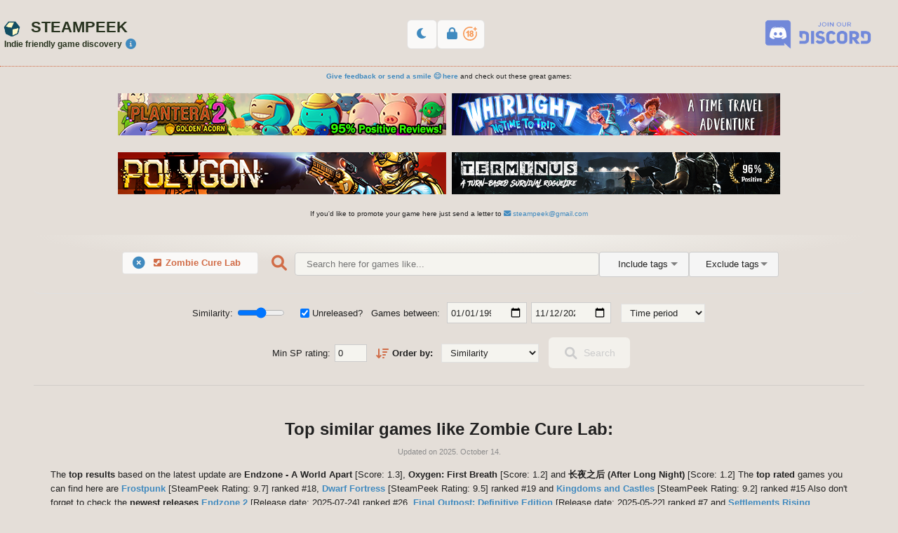

--- FILE ---
content_type: text/html; charset=UTF-8
request_url: https://steampeek.hu/?appid=1620290
body_size: 50976
content:
<!-- 0.017459869384766--><!DOCTYPE html>
<html lang="en-us" class=" light_mode  pac_exist  ">
<head>
<meta charset="utf-8">

<meta name="viewport" content="width=device-width, initial-scale=1">

<title>30+ games like Zombie Cure Lab - SteamPeek</title>
<meta name="description" content="Check out games like Endzone - A World Apart, Oxygen: First Breath, 长夜之后 (After Long Night), Cliff Empire, Mistpaw Ravine, Zombie Colony and more!">

<link rel="icon" type="image/png" sizes="96x96" href="favicon-96x96-spg.png">
<link rel="icon" type="image/png" sizes="32x32" href="favicon-32x32-spg.png">
<link rel="icon" type="image/png" sizes="16x16" href="favicon-16x16-spg.png">
<link rel="shortcut icon" href="favicon-spg.ico" type="image/x-icon">
<link rel="icon" href="favicon-spg.ico" type="image/x-icon">

<link rel="alternate" href="https://steampeek.hu/?appid=1620290&rss=1" title="30+ games like Zombie Cure Lab - SteamPeek" type="application/rss+xml" />

<meta name="twitter:site" content="@SteamPeek">
<meta name="twitter:creator" content="@wachaz">
<meta name="twitter:domain" content="steampeek.hu">
<meta name="twitter:title" content="30+ games like Zombie Cure Lab - SteamPeek">
<meta name="twitter:description" content="Check out games like Endzone - A World Apart, Oxygen: First Breath, 长夜之后 (After Long Night), Cliff Empire, Mistpaw Ravine, Zombie Colony and more!">

<meta property="og:description" content="Check out games like Endzone - A World Apart, Oxygen: First Breath, 长夜之后 (After Long Night), Cliff Empire, Mistpaw Ravine, Zombie Colony and more!">

<meta property="og:type" content="website">
				 <meta property="og:image" content="https://steampeek.hu/s_style/images/sp_og_hero.jpg">

<link rel="canonical" href="https://steampeek.hu/?appid=1620290"/>

<link rel="preconnect" href="https://cdn.cloudflare.steamstatic.com">

<script>		
	// Set the options to make LazyLoad self-initialize	
    window.lazyLoadOptions = {	
        elements_selector: ".lazy",
		cancel_on_exit: true,
		thresholds: "300px 15%",
    };
	
    // Listen to the initialization event and get the instance of LazyLoad	
    window.addEventListener('LazyLoad::Initialized', function (event) {	
        window.lazyLoadInstance = event.detail.instance;
    }, false);	
</script>

<script type="text/javascript">var adult_content = true;</script>



<link rel="stylesheet" type="text/css" href="s_style/s_style.css?1754166427">

</head>
<body><div id="compact_header_cont"><div style="flex:none;"><a href="/" style="display:inline-block;color: var(--main-color-sh6);font-weight: bold;padding: 8px 12px;"><img style="
    height: 16px;
    width: 16px;
    margin-right: 6px;
    position: relative;
    top: 2px;" width="16" height="16" alt="SteamPeek logo" src="s_style/images/sp_logo_g.png" style=""><span>STEAMPEEK</span><div style="font-size: 0.7rem;color: var(--main-color-sh6);">Indie friendly game discovery</div></a></a></div><div style="display: flex;"><a href="?page=about" target="_blank" class="btn_light"><i class="fas fa-info-circle fa-fw fa-lg"></i></a><a href="https://discord.gg/2M8QQgu6PS" title="Join SteamPeek Discord channel" rel="noopener" target="_blank" class="btn_light"><i class="fab fa-discord fa-fw fa-lg"></i></a></div></div><div id="toolbox_container"><button class="btn_alt toolboxitem light_mode_toggler" data-balloon-pos="left" aria-label="Change light/dark mode"></button><button id="sideboxitemtopacshow" data-balloon-pos="right" aria-label="Show adult content" class="toolboxitem topacshow btn_alt" style="display:none;"><i class="fa fa-lock fa-fw fa-lg"></i> <img src="s_style/images/sp_pac_ico.svg" alt="Adult mode icon" style="width: 20px;height: 20px;margin-bottom: -5px;margin-top: -8px;" /></button><button id="sideboxitemtopachide" data-balloon-pos="right" aria-label="Hide adult content" class="toolboxitem topachide btn_alt" style="display:none;"><i class="fa fa-lock-open fa-fw fa-lg"></i> <img src="s_style/images/sp_pac_ico.svg" alt="Adult mode icon" style="width: 20px;height: 20px;margin-bottom: -5px;margin-top: -8px;" /></button></div><header><div class="header_container"><div class="header_content"><div class="main_logo_container"><a href="/" style="display:inline-block; margin: 0 12px 0 0;"><div class="main_logo">STEAMPEEK</div></a><div id="share_block">
		Indie friendly game discovery
		<a href="?page=about"><i class="fas fa-info-circle fa-fw fa-lg"></i></a>
		<div class="leave_modal btn" style="display:none;">Maybe later</div>
		</div></div><div id="inspotlight_bar"><a href="https://discord.gg/2M8QQgu6PS" rel="noopener" target="_blank"><img class="lazy" src="data:image/svg+xml,%3Csvg%20xmlns%3D%22http%3A%2F%2Fwww.w3.org%2F2000%2Fsvg%22%20viewBox%3D%220%200%20300%2075%22%3E%3C%2Fsvg%3E" data-src="s_style/images/sp_discord_m.png" alt="Join SteamPeek on Discord" width="204" height="60" style="margin:12px;box-sizing:border-box;width: 204px;height:60px;object-fit: contain;"></a></div></div></div></header><div class="partner_bar_cont">
			<div style="margin: 24px auto 12px; text-align: center;justify-content: space-evenly;" class="lister_adsgoogle">
			<!-- sp_viss4 -->
			<ins class="adsbygoogle"
				 style="display:inline-block;width:970px;height:90px"
				 data-ad-client="ca-pub-3661602069919639"
				 data-ad-slot="4880377345"></ins>
			<script>
				 (adsbygoogle = window.adsbygoogle || []).push({});
			</script>
			</div>		
		<p class="small_note_full_width"><a href="https://docs.google.com/forms/d/e/1FAIpQLSd4mmqkO2f5Eu8d0TguJw8IUPSoe0f1fejcB9JXuVIupi8GmQ/viewform?usp=dialog" target="_blank"><b>Give feedback or send a smile 😊 here</b></a> and check out these great games:</p>
		<div class="partner_bar"><a class="promo_bar" data-ga_event_params="Promo_Plantera2|inspotlightbarClick|Plantera" href="https://store.steampowered.com/app/1091920/Plantera_2_Golden_Acorn?utm_source=SteamPeek&utm_term=Banner" rel="noopener sponsored" target="_blank"><img class="resp" src="s_style/images/sp_plantera2.png" alt="Plantera2 on Steam" title="Plantera2 on Steam" style="object-fit: contain; aspect-ratio: auto 468 / 60; width: 100%; height: auto;"></a><a class="promo_bar" data-ga_event_params="Promo_Whirlight|inspotlightbarClick|Whirlight" href="https://store.steampowered.com/app/2706980/Whirlight__No_Time_To_Trip/?utm_source=steampeak&utm_medium=banner" rel="noopener sponsored" target="_blank"><img class="resp" width="468" height="60" src="s_style/images/sp_whirlight_tp.png" alt="Whirlight - No Time To Trip on Steam" title="Whirlight - No Time To Trip on Steam" style="object-fit: contain; aspect-ratio: auto 468 / 60; width: 100%; height: auto;"></a><a class="promo_bar" data-ga_event_params="Promo_Polygon|Promo|Polygon" href="https://store.steampowered.com/app/1241100?utm_source=steampeek_ads&utm_campaign=01" rel="noopener sponsored" target="_blank"><img class="resp" width="468" height="60" src="s_style/images/sp_polygon.png" alt="Polygon on Steam" title="Polygon on Steam" style="object-fit: contain; aspect-ratio: auto 468 / 60; width: 100%; height: auto;"></a><a class="promo_bar" data-ga_event_params="Promo_Terminus|inspotlightbarClick|Terminus" href="https://store.steampowered.com/app/1534980?utm_source=SteamPeek&utm_campaign=Banner" rel="noopener sponsored" target="_blank"><img class="resp" src="s_style/images/sp_terminus3.png" alt="Terminus on Steam" title="Terminus on Steam" style="object-fit: contain; aspect-ratio: auto 468 / 60; width: 100%; height: auto;"></a></div>
		<p class="small_note_full_width">If you'd like to promote your game here just send a letter to <a href="/cdn-cgi/l/email-protection#394a4d5c5854495c5c52795e54585055175a5654"><i class="fas fa-envelope"></i> <span class="__cf_email__" data-cfemail="fc8f88999d918c999997bc9b919d9590d29f9391">[email&#160;protected]</span></a></p>
		</div><div id="compact_controller_cont"><div id="compact_controller_search_holder"><h3 class="alt">Search</h3></div><div id="compact_controller_filter_holder"><h3 class="alt">Filter and Sort</h3></div><div class="compact_controller_cont_closer toggle_compact_cont"><i class="fas fa-times fa-fw"></i></div></div><div class="page_content_holder"><div class="page_content_container"><!-- 0.019881963729858--><div id="filter_sample_container" class="requested_header_container_children"><div id="filter_sample_input_container"><div id="filter_sample_selection_container"><div class="filter_sample_selection" data-value="appid-1620290"><span class="filter_sample_selection_remove"><i class="fas fa-times-circle fa-fw fa-lg"></i></span><i class="fab searchfield fa-steam-square fa-fw"></i>Zombie Cure Lab</div></div><div id="filter_sample_selection_cont"><span id="filter_sample_selection_icon"><i class="fas fa-search fa-lg fa-fw highlighted"></i></span><input type="text" id="filter_text" name="filter_text" autocomplete="off" placeholder="Search here for games like..." ><div id="filter_sample_result_container"><div id="filter_sample_results"></div></div><div id="submit_filter_sample_btn">Search</div></div><div class="filter_sample_input_more"><select id="tag_selector" title="Include tags"><option value="0" selected="selected" disabled>Include tags</option><option value="tagid-831200"></option><option value="tagid-199">1980s</option><option value="tagid-182">1990's</option><option value="tagid-185">2.5D</option><option value="tagid-34">2D</option><option value="tagid-200">2D Fighter</option><option value="tagid-831148">2D Platformer</option><option value="tagid-334">360 Video</option><option value="tagid-306899">3D</option><option value="tagid-831141">3D Fighter</option><option value="tagid-178">3D Platformer</option><option value="tagid-77">3D Vision</option><option value="tagid-161">4 Player Local</option><option value="tagid-253">4X</option><option value="tagid-300">6DOF</option><option value="tagid-831182">8-bit Music</option><option value="tagid-237">Abstract</option><option value="tagid-831124">Ação</option><option value="tagid-6">Action</option><option value="tagid-831160">Action Roguelike</option><option value="tagid-100">Action RPG</option><option value="tagid-831178">Action RTS</option><option value="tagid-74">Action-Adventure</option><option value="tagid-304501">Addictive</option><option value="tagid-23">Adventure</option><option value="tagid-262">Agriculture</option><option value="tagid-79">Aliens</option><option value="tagid-97">Alternate History</option><option value="tagid-831163">Ambient</option><option value="tagid-95">America</option><option value="tagid-215">Animation & Modeling</option><option value="tagid-86">Anime</option><option value="tagid-37">Arcade</option><option value="tagid-831136">Archery</option><option value="tagid-117">Arena Shooter</option><option value="tagid-316">Artificial Intelligence</option><option value="tagid-85">Assassin</option><option value="tagid-831110">Asymmetric VR</option><option value="tagid-319">Asynchronous Multiplayer</option><option value="tagid-15">Atmospheric</option><option value="tagid-831102">ATV</option><option value="tagid-329">Audio Production</option><option value="tagid-831138">Auto Battler</option><option value="tagid-831106">Automation</option><option value="tagid-831154">Automobile Sim</option><option value="tagid-831125">Aventura</option><option value="tagid-342">Base Building</option><option value="tagid-54">Base-Building</option><option value="tagid-831093">Baseball</option><option value="tagid-76">Based On A Novel</option><option value="tagid-317">Basketball</option><option value="tagid-104">Batman</option><option value="tagid-831089">Battle Royale</option><option value="tagid-106">Beat 'em up</option><option value="tagid-306900">Beautiful</option><option value="tagid-220">Benchmark</option><option value="tagid-336">Bikes</option><option value="tagid-831206">Birds</option><option value="tagid-20">Blood</option><option value="tagid-831094">BMX</option><option value="tagid-222">Board Game</option><option value="tagid-831208">Boomer Shooter</option><option value="tagid-831187">Boss Rush</option><option value="tagid-217">Bowling</option><option value="tagid-831131">Boxing</option><option value="tagid-831180">Breathtaking</option><option value="tagid-149">Building</option><option value="tagid-197">Bullet Hell</option><option value="tagid-208">Bullet Time</option><option value="tagid-831127">Câmera Topo-Baixo</option><option value="tagid-274">Capitalism</option><option value="tagid-831149">Card Battler</option><option value="tagid-221">Card Game</option><option value="tagid-240">Cartoon</option><option value="tagid-181">Cartoony</option><option value="tagid-42">Casual</option><option value="tagid-831184">Cat</option><option value="tagid-831104">Cats</option><option value="tagid-179">Character Action Game</option><option value="tagid-184">Character Customization</option><option value="tagid-296">Chess</option><option value="tagid-123">Choices Matter</option><option value="tagid-213">Choose Your Own Adventure</option><option value="tagid-66">Cinematic</option><option value="tagid-56">City Builder</option><option value="tagid-148">Class-Based</option><option value="tagid-52">Classic</option><option value="tagid-156">Clicker</option><option value="tagid-2">Co-op</option><option value="tagid-210">Co-op Campaign</option><option value="tagid-831199">Coding</option><option value="tagid-241">Cold War</option><option value="tagid-831140">Collectathon</option><option value="tagid-831159">Colony Sim</option><option value="tagid-43">Colorful</option><option value="tagid-831129">Colorido</option><option value="tagid-831143">Combat</option><option value="tagid-831142">Combat Racing</option><option value="tagid-111">Comedy</option><option value="tagid-107">Comic Book</option><option value="tagid-58">Competitive</option><option value="tagid-93">Conspiracy</option><option value="tagid-48">Controller</option><option value="tagid-312">Conversation</option><option value="tagid-831183">Cooking</option><option value="tagid-831193">Cozy</option><option value="tagid-188">Crafting</option><option value="tagid-831181">Creature Collector</option><option value="tagid-831192">Cricket</option><option value="tagid-216">Crime</option><option value="tagid-256">Crowdfunded</option><option value="tagid-211">CRPG</option><option value="tagid-168">Cult Classic</option><option value="tagid-145">Cute</option><option value="tagid-190">Cyberpunk</option><option value="tagid-338">Cycling</option><option value="tagid-65">Dark</option><option value="tagid-284">Dark Comedy</option><option value="tagid-170">Dark Fantasy</option><option value="tagid-133">Dark Humor</option><option value="tagid-227">Dating Sim</option><option value="tagid-831152">Deckbuilding</option><option value="tagid-180">Demons</option><option value="tagid-279">Design & Illustration</option><option value="tagid-246">Destruction</option><option value="tagid-108">Detective</option><option value="tagid-831211">Dice</option><option value="tagid-16">Difficult</option><option value="tagid-193">Dinosaurs</option><option value="tagid-299">Diplomacy</option><option value="tagid-302">Documentary</option><option value="tagid-310976">Dog</option><option value="tagid-214">Dragons</option><option value="tagid-143">Drama</option><option value="tagid-164">Driving</option><option value="tagid-171">Dungeon Crawler</option><option value="tagid-287178">Dungeons & Dragons</option><option value="tagid-831209">Dwarf</option><option value="tagid-99">Dynamic Narration</option><option value="tagid-122">Dystopian </option><option value="tagid-121">e-sports</option><option value="tagid-244">Early Access</option><option value="tagid-152">Economy</option><option value="tagid-204">Education</option><option value="tagid-831164">Electronic</option><option value="tagid-831166">Electronic Music</option><option value="tagid-831210">Elf</option><option value="tagid-308176">Emotional</option><option value="tagid-310207">Epic</option><option value="tagid-63">Episodic</option><option value="tagid-831186">Escape Room</option><option value="tagid-831121">Espacial</option><option value="tagid-831111">eSports</option><option value="tagid-831128">Estratégia</option><option value="tagid-206">Experience</option><option value="tagid-202">Experimental</option><option value="tagid-24">Exploration</option><option value="tagid-831207">Extraction Shooter</option><option value="tagid-339">Faith</option><option value="tagid-45">Family Friendly</option><option value="tagid-44">Fantasy</option><option value="tagid-831172">Farming</option><option value="tagid-831156">Farming Sim</option><option value="tagid-118">Fast-Paced</option><option value="tagid-341">Feature Film</option><option value="tagid-69">Female Protagonist</option><option value="tagid-831120">Ficção Científica</option><option value="tagid-109">Fighting</option><option value="tagid-11">First-Person</option><option value="tagid-263">Fishing</option><option value="tagid-219">Flight</option><option value="tagid-224">FMV</option><option value="tagid-291">Football</option><option value="tagid-831204">Football (American)</option><option value="tagid-831203">Football (Soccer)</option><option value="tagid-337">Foreign</option><option value="tagid-831205">Fox</option><option value="tagid-4">FPS</option><option value="tagid-119">Free to Play</option><option value="tagid-19">Funny</option><option value="tagid-134">Futuristic</option><option value="tagid-311">Gambling</option><option value="tagid-297">Game Development</option><option value="tagid-166">GameMaker</option><option value="tagid-280">Games Workshop</option><option value="tagid-303">Gaming</option><option value="tagid-205">God Game</option><option value="tagid-275">Golf</option><option value="tagid-3">Gore</option><option value="tagid-72">Gothic</option><option value="tagid-257">Grand Strategy</option><option value="tagid-14">Great Soundtrack</option><option value="tagid-259">Grid-Based Movement</option><option value="tagid-249">Gun Customization</option><option value="tagid-73">Hack and Slash</option><option value="tagid-251">Hacking</option><option value="tagid-36">Hand-drawn</option><option value="tagid-340">Hardware</option><option value="tagid-195">Heist</option><option value="tagid-831137">Hentai</option><option value="tagid-831158">Hero Shooter</option><option value="tagid-235">Hex Grid</option><option value="tagid-239">Hidden Object</option><option value="tagid-53">Historical</option><option value="tagid-831197">Hobby Sim</option><option value="tagid-831095">Hockey</option><option value="tagid-7">Horror</option><option value="tagid-242">Horses</option><option value="tagid-96">Hunting</option><option value="tagid-831145">Idler</option><option value="tagid-30">Illuminati</option><option value="tagid-831171">Immersive</option><option value="tagid-831109">Immersive Sim</option><option value="tagid-18">Indie</option><option value="tagid-831165">Instrumental Music</option><option value="tagid-307">Intentionally Awkward Controls</option><option value="tagid-212">Interactive Fiction</option><option value="tagid-192">Inventory Management</option><option value="tagid-309">Investigation</option><option value="tagid-62">Isometric</option><option value="tagid-831103">Jet</option><option value="tagid-831189">Job Simulator</option><option value="tagid-229">JRPG</option><option value="tagid-831190">Jump Scare</option><option value="tagid-176">Kickstarter</option><option value="tagid-270">Lara Croft</option><option value="tagid-322">LEGO</option><option value="tagid-320">Lemmings</option><option value="tagid-113">Level Editor</option><option value="tagid-831112">LGBTQ+</option><option value="tagid-831144">Life Sim</option><option value="tagid-128">Linear</option><option value="tagid-112">Local Co-Op</option><option value="tagid-114">Local Multiplayer</option><option value="tagid-261">Logic</option><option value="tagid-132">Loot</option><option value="tagid-831139">Looter Shooter</option><option value="tagid-243">Lore-Rich</option><option value="tagid-173">Lovecraftian</option><option value="tagid-87">Magic</option><option value="tagid-831202">Mahjong</option><option value="tagid-151">Management</option><option value="tagid-315">Mars</option><option value="tagid-258">Martial Arts</option><option value="tagid-165">Massively Multiplayer</option><option value="tagid-305329">Masterpiece</option><option value="tagid-223">Match 3</option><option value="tagid-131">Mature</option><option value="tagid-209">Mechs</option><option value="tagid-831150">Medical Sim</option><option value="tagid-51">Medieval</option><option value="tagid-39">Memes</option><option value="tagid-110">Metroidvania</option><option value="tagid-88">Military</option><option value="tagid-276">Mini Golf</option><option value="tagid-343">Minigames</option><option value="tagid-140">Minimalist</option><option value="tagid-295">Mining</option><option value="tagid-183">MMORPG</option><option value="tagid-116">MOBA</option><option value="tagid-153">Mod</option><option value="tagid-150">Moddable</option><option value="tagid-154">Modern</option><option value="tagid-831099">Motocross</option><option value="tagid-831100">Motorbike</option><option value="tagid-238">Mouse only</option><option value="tagid-247">Movie</option><option value="tagid-831116">Multijogador</option><option value="tagid-831118">Multijogador Massivo</option><option value="tagid-8">Multiplayer</option><option value="tagid-124">Multiple Endings</option><option value="tagid-831119">Mundo Aberto</option><option value="tagid-103">Music</option><option value="tagid-292">Music-Based Procedural Generation</option><option value="tagid-831188">Musou</option><option value="tagid-25">Mystery</option><option value="tagid-327">Mystery Dungeon</option><option value="tagid-167">Mythology</option><option value="tagid-68">Narration</option><option value="tagid-831174">Narrative</option><option value="tagid-831105">Nature</option><option value="tagid-265">Naval</option><option value="tagid-831151">Naval Combat</option><option value="tagid-84">Ninja</option><option value="tagid-130">Noir</option><option value="tagid-269">Nonlinear</option><option value="tagid-831173">Nostalgia</option><option value="tagid-325">NSFW</option><option value="tagid-187">Nudity</option><option value="tagid-301">Offroad</option><option value="tagid-310849">Old School</option><option value="tagid-288">On-Rails Shooter</option><option value="tagid-9">Online Co-Op</option><option value="tagid-31">Open World</option><option value="tagid-831155">Open World Survival Craft</option><option value="tagid-285">Otome</option><option value="tagid-831161">Outbreak Sim</option><option value="tagid-92">Parkour</option><option value="tagid-254">Parody </option><option value="tagid-831168">Party</option><option value="tagid-831175">Party Game</option><option value="tagid-304">Party-Based RPG</option><option value="tagid-174">Perma Death</option><option value="tagid-831126">Personalização de Personagens</option><option value="tagid-127">Philisophical</option><option value="tagid-831114">Philosophical</option><option value="tagid-333">Photo Editing</option><option value="tagid-159">Physics</option><option value="tagid-310">Pinball</option><option value="tagid-196">Pirates</option><option value="tagid-135">Pixel Graphics</option><option value="tagid-70">Platformer</option><option value="tagid-125">Point & Click</option><option value="tagid-126">Political</option><option value="tagid-831162">Political Sim</option><option value="tagid-273">Politics</option><option value="tagid-308">Pool</option><option value="tagid-831117">Pós-Apocalíptico</option><option value="tagid-101">Post-apocalyptic</option><option value="tagid-831153">Precision Platformer</option><option value="tagid-207">Procedural Generation</option><option value="tagid-260">Programming</option><option value="tagid-232">Psychedelic</option><option value="tagid-27">Psychological</option><option value="tagid-21">Psychological Horror</option><option value="tagid-98">Puzzle</option><option value="tagid-831130">Puzzle Platformer</option><option value="tagid-139">Puzzle-Platformer</option><option value="tagid-250">PvE</option><option value="tagid-115">PvP</option><option value="tagid-142">Quick-Time Events</option><option value="tagid-163">Racing</option><option value="tagid-294">Real Time Tactics</option><option value="tagid-59">Real-Time</option><option value="tagid-155">Real-Time with Pause</option><option value="tagid-89">Realistic</option><option value="tagid-831179">Reboot</option><option value="tagid-40">Relaxing</option><option value="tagid-60">Remake</option><option value="tagid-61">Replay Value</option><option value="tagid-55">Resource Management</option><option value="tagid-137">Retro</option><option value="tagid-255">Rhythm</option><option value="tagid-218">Robots</option><option value="tagid-831167">Rock Music</option><option value="tagid-172">Rogue-like</option><option value="tagid-175">Rogue-lite</option><option value="tagid-831132">Roguelike</option><option value="tagid-831169">Roguelike Deckbuilder</option><option value="tagid-831133">Roguelite</option><option value="tagid-831135">Roguevania</option><option value="tagid-228">Romance</option><option value="tagid-313">Rome</option><option value="tagid-94">RPG</option><option value="tagid-233">RPGMaker</option><option value="tagid-50">RTS</option><option value="tagid-831195">Rugby</option><option value="tagid-293">Runner</option><option value="tagid-266">Sailing</option><option value="tagid-90">Sandbox</option><option value="tagid-138">Satire</option><option value="tagid-78">Sci-fi</option><option value="tagid-252">Science</option><option value="tagid-225">Score Attack</option><option value="tagid-310453">Sequel</option><option value="tagid-186">Sexual Content</option><option value="tagid-198">Shoot 'Em Up</option><option value="tagid-10">Shooter</option><option value="tagid-831201">Shop Keeper</option><option value="tagid-26">Short</option><option value="tagid-136">Side Scroller</option><option value="tagid-189">Silent Protagonist</option><option value="tagid-831122">Simulação</option><option value="tagid-46">Simulation</option><option value="tagid-17">Singleplayer</option><option value="tagid-831090">Skateboarding</option><option value="tagid-831098">Skating</option><option value="tagid-831096">Skiing</option><option value="tagid-226">Sniper</option><option value="tagid-831196">Snooker</option><option value="tagid-831092">Snow</option><option value="tagid-831097">Snowboarding</option><option value="tagid-831115">Sobrevivência </option><option value="tagid-306">Soccer</option><option value="tagid-831113">Social Deduction</option><option value="tagid-278">Software</option><option value="tagid-323">Software Training</option><option value="tagid-324">Sokoban</option><option value="tagid-831108">Solitaire</option><option value="tagid-306528">Souls-like</option><option value="tagid-141">Soundtrack</option><option value="tagid-81">Space</option><option value="tagid-264">Space Sim</option><option value="tagid-831177">Spaceships</option><option value="tagid-177">Spectacle fighter</option><option value="tagid-326">Spelling</option><option value="tagid-160">Split Screen</option><option value="tagid-231">Sports</option><option value="tagid-831170">Star Trek</option><option value="tagid-314">Star Wars</option><option value="tagid-80">Stealth</option><option value="tagid-318">Steam Machine</option><option value="tagid-75">Steampunk</option><option value="tagid-28">Story Rich</option><option value="tagid-49">Strategy</option><option value="tagid-268">Strategy RPG</option><option value="tagid-38">Stylized</option><option value="tagid-831101">Submarine</option><option value="tagid-105">Superhero</option><option value="tagid-67">Supernatural</option><option value="tagid-831123">Suporte a Mods</option><option value="tagid-71">Surreal</option><option value="tagid-5">Survival</option><option value="tagid-13">Survival Horror</option><option value="tagid-147">Swordplay</option><option value="tagid-831146">Tabletop</option><option value="tagid-57">Tactical</option><option value="tagid-290">Tactical RPG</option><option value="tagid-283">Tanks</option><option value="tagid-12">Team-Based</option><option value="tagid-831091">Tennis</option><option value="tagid-321">Text-Based</option><option value="tagid-47">Third Person</option><option value="tagid-64">Third-Person Shooter</option><option value="tagid-29">Thriller</option><option value="tagid-831198">Tile-Matching</option><option value="tagid-245">Time Attack</option><option value="tagid-344">Time Management</option><option value="tagid-234">Time Manipulation</option><option value="tagid-129">Time Travel</option><option value="tagid-120">Top-Down</option><option value="tagid-32">Top-Down Shooter</option><option value="tagid-157">Touch-Friendly</option><option value="tagid-83">Tower Defense</option><option value="tagid-272">TrackIR</option><option value="tagid-162">Trading</option><option value="tagid-158">Trading Card Game</option><option value="tagid-831157">Traditional Roguelike</option><option value="tagid-271">Trains</option><option value="tagid-191">Transhumanism</option><option value="tagid-831107">Transportation</option><option value="tagid-831134">Trivia</option><option value="tagid-144">Turn-Based</option><option value="tagid-169">Turn-Based Combat</option><option value="tagid-146">Turn-Based Strategy</option><option value="tagid-230">Turn-Based Tactics</option><option value="tagid-335">Tutorial</option><option value="tagid-102">Twin Stick Shooter</option><option value="tagid-201">Typing</option><option value="tagid-331">Underground</option><option value="tagid-41">Underwater</option><option value="tagid-392369">Unforgiving</option><option value="tagid-277">Utilities</option><option value="tagid-248">Vampire</option><option value="tagid-831147">Vehicular Combat</option><option value="tagid-305">Video Production</option><option value="tagid-831185">Vikings</option><option value="tagid-236">Villain Protagonist</option><option value="tagid-35">Violent</option><option value="tagid-203">Visual Novel</option><option value="tagid-328">Voice Control</option><option value="tagid-831191">Volleyball</option><option value="tagid-282">Voxel</option><option value="tagid-82">VR</option><option value="tagid-330">VR Only</option><option value="tagid-22">Walking Simulator</option><option value="tagid-91">War</option><option value="tagid-287">Wargame</option><option value="tagid-281">Warhammer 40K</option><option value="tagid-298">Web Publishing</option><option value="tagid-831176">Well-Written</option><option value="tagid-267">Werewolves</option><option value="tagid-33">Western</option><option value="tagid-831194">Wholesome</option><option value="tagid-289">Word Game</option><option value="tagid-286">World War I</option><option value="tagid-194">World War II</option><option value="tagid-332">Wrestling</option><option value="tagid-1">Zombies</option></select><select id="tag_exclude_selector" title="Exclude tags"><option value="0" selected="selected" disabled>Exclude tags</option><option value="tagidex-831200"></option><option value="tagidex-199">1980s</option><option value="tagidex-182">1990's</option><option value="tagidex-185">2.5D</option><option value="tagidex-34">2D</option><option value="tagidex-200">2D Fighter</option><option value="tagidex-831148">2D Platformer</option><option value="tagidex-334">360 Video</option><option value="tagidex-306899">3D</option><option value="tagidex-831141">3D Fighter</option><option value="tagidex-178">3D Platformer</option><option value="tagidex-77">3D Vision</option><option value="tagidex-161">4 Player Local</option><option value="tagidex-253">4X</option><option value="tagidex-300">6DOF</option><option value="tagidex-831182">8-bit Music</option><option value="tagidex-237">Abstract</option><option value="tagidex-831124">Ação</option><option value="tagidex-6">Action</option><option value="tagidex-831160">Action Roguelike</option><option value="tagidex-100">Action RPG</option><option value="tagidex-831178">Action RTS</option><option value="tagidex-74">Action-Adventure</option><option value="tagidex-304501">Addictive</option><option value="tagidex-23">Adventure</option><option value="tagidex-262">Agriculture</option><option value="tagidex-79">Aliens</option><option value="tagidex-97">Alternate History</option><option value="tagidex-831163">Ambient</option><option value="tagidex-95">America</option><option value="tagidex-215">Animation & Modeling</option><option value="tagidex-86">Anime</option><option value="tagidex-37">Arcade</option><option value="tagidex-831136">Archery</option><option value="tagidex-117">Arena Shooter</option><option value="tagidex-316">Artificial Intelligence</option><option value="tagidex-85">Assassin</option><option value="tagidex-831110">Asymmetric VR</option><option value="tagidex-319">Asynchronous Multiplayer</option><option value="tagidex-15">Atmospheric</option><option value="tagidex-831102">ATV</option><option value="tagidex-329">Audio Production</option><option value="tagidex-831138">Auto Battler</option><option value="tagidex-831106">Automation</option><option value="tagidex-831154">Automobile Sim</option><option value="tagidex-831125">Aventura</option><option value="tagidex-342">Base Building</option><option value="tagidex-54">Base-Building</option><option value="tagidex-831093">Baseball</option><option value="tagidex-76">Based On A Novel</option><option value="tagidex-317">Basketball</option><option value="tagidex-104">Batman</option><option value="tagidex-831089">Battle Royale</option><option value="tagidex-106">Beat 'em up</option><option value="tagidex-306900">Beautiful</option><option value="tagidex-220">Benchmark</option><option value="tagidex-336">Bikes</option><option value="tagidex-831206">Birds</option><option value="tagidex-20">Blood</option><option value="tagidex-831094">BMX</option><option value="tagidex-222">Board Game</option><option value="tagidex-831208">Boomer Shooter</option><option value="tagidex-831187">Boss Rush</option><option value="tagidex-217">Bowling</option><option value="tagidex-831131">Boxing</option><option value="tagidex-831180">Breathtaking</option><option value="tagidex-149">Building</option><option value="tagidex-197">Bullet Hell</option><option value="tagidex-208">Bullet Time</option><option value="tagidex-831127">Câmera Topo-Baixo</option><option value="tagidex-274">Capitalism</option><option value="tagidex-831149">Card Battler</option><option value="tagidex-221">Card Game</option><option value="tagidex-240">Cartoon</option><option value="tagidex-181">Cartoony</option><option value="tagidex-42">Casual</option><option value="tagidex-831184">Cat</option><option value="tagidex-831104">Cats</option><option value="tagidex-179">Character Action Game</option><option value="tagidex-184">Character Customization</option><option value="tagidex-296">Chess</option><option value="tagidex-123">Choices Matter</option><option value="tagidex-213">Choose Your Own Adventure</option><option value="tagidex-66">Cinematic</option><option value="tagidex-56">City Builder</option><option value="tagidex-148">Class-Based</option><option value="tagidex-52">Classic</option><option value="tagidex-156">Clicker</option><option value="tagidex-2">Co-op</option><option value="tagidex-210">Co-op Campaign</option><option value="tagidex-831199">Coding</option><option value="tagidex-241">Cold War</option><option value="tagidex-831140">Collectathon</option><option value="tagidex-831159">Colony Sim</option><option value="tagidex-43">Colorful</option><option value="tagidex-831129">Colorido</option><option value="tagidex-831143">Combat</option><option value="tagidex-831142">Combat Racing</option><option value="tagidex-111">Comedy</option><option value="tagidex-107">Comic Book</option><option value="tagidex-58">Competitive</option><option value="tagidex-93">Conspiracy</option><option value="tagidex-48">Controller</option><option value="tagidex-312">Conversation</option><option value="tagidex-831183">Cooking</option><option value="tagidex-831193">Cozy</option><option value="tagidex-188">Crafting</option><option value="tagidex-831181">Creature Collector</option><option value="tagidex-831192">Cricket</option><option value="tagidex-216">Crime</option><option value="tagidex-256">Crowdfunded</option><option value="tagidex-211">CRPG</option><option value="tagidex-168">Cult Classic</option><option value="tagidex-145">Cute</option><option value="tagidex-190">Cyberpunk</option><option value="tagidex-338">Cycling</option><option value="tagidex-65">Dark</option><option value="tagidex-284">Dark Comedy</option><option value="tagidex-170">Dark Fantasy</option><option value="tagidex-133">Dark Humor</option><option value="tagidex-227">Dating Sim</option><option value="tagidex-831152">Deckbuilding</option><option value="tagidex-180">Demons</option><option value="tagidex-279">Design & Illustration</option><option value="tagidex-246">Destruction</option><option value="tagidex-108">Detective</option><option value="tagidex-831211">Dice</option><option value="tagidex-16">Difficult</option><option value="tagidex-193">Dinosaurs</option><option value="tagidex-299">Diplomacy</option><option value="tagidex-302">Documentary</option><option value="tagidex-310976">Dog</option><option value="tagidex-214">Dragons</option><option value="tagidex-143">Drama</option><option value="tagidex-164">Driving</option><option value="tagidex-171">Dungeon Crawler</option><option value="tagidex-287178">Dungeons & Dragons</option><option value="tagidex-831209">Dwarf</option><option value="tagidex-99">Dynamic Narration</option><option value="tagidex-122">Dystopian </option><option value="tagidex-121">e-sports</option><option value="tagidex-244">Early Access</option><option value="tagidex-152">Economy</option><option value="tagidex-204">Education</option><option value="tagidex-831164">Electronic</option><option value="tagidex-831166">Electronic Music</option><option value="tagidex-831210">Elf</option><option value="tagidex-308176">Emotional</option><option value="tagidex-310207">Epic</option><option value="tagidex-63">Episodic</option><option value="tagidex-831186">Escape Room</option><option value="tagidex-831121">Espacial</option><option value="tagidex-831111">eSports</option><option value="tagidex-831128">Estratégia</option><option value="tagidex-206">Experience</option><option value="tagidex-202">Experimental</option><option value="tagidex-24">Exploration</option><option value="tagidex-831207">Extraction Shooter</option><option value="tagidex-339">Faith</option><option value="tagidex-45">Family Friendly</option><option value="tagidex-44">Fantasy</option><option value="tagidex-831172">Farming</option><option value="tagidex-831156">Farming Sim</option><option value="tagidex-118">Fast-Paced</option><option value="tagidex-341">Feature Film</option><option value="tagidex-69">Female Protagonist</option><option value="tagidex-831120">Ficção Científica</option><option value="tagidex-109">Fighting</option><option value="tagidex-11">First-Person</option><option value="tagidex-263">Fishing</option><option value="tagidex-219">Flight</option><option value="tagidex-224">FMV</option><option value="tagidex-291">Football</option><option value="tagidex-831204">Football (American)</option><option value="tagidex-831203">Football (Soccer)</option><option value="tagidex-337">Foreign</option><option value="tagidex-831205">Fox</option><option value="tagidex-4">FPS</option><option value="tagidex-119">Free to Play</option><option value="tagidex-19">Funny</option><option value="tagidex-134">Futuristic</option><option value="tagidex-311">Gambling</option><option value="tagidex-297">Game Development</option><option value="tagidex-166">GameMaker</option><option value="tagidex-280">Games Workshop</option><option value="tagidex-303">Gaming</option><option value="tagidex-205">God Game</option><option value="tagidex-275">Golf</option><option value="tagidex-3">Gore</option><option value="tagidex-72">Gothic</option><option value="tagidex-257">Grand Strategy</option><option value="tagidex-14">Great Soundtrack</option><option value="tagidex-259">Grid-Based Movement</option><option value="tagidex-249">Gun Customization</option><option value="tagidex-73">Hack and Slash</option><option value="tagidex-251">Hacking</option><option value="tagidex-36">Hand-drawn</option><option value="tagidex-340">Hardware</option><option value="tagidex-195">Heist</option><option value="tagidex-831137">Hentai</option><option value="tagidex-831158">Hero Shooter</option><option value="tagidex-235">Hex Grid</option><option value="tagidex-239">Hidden Object</option><option value="tagidex-53">Historical</option><option value="tagidex-831197">Hobby Sim</option><option value="tagidex-831095">Hockey</option><option value="tagidex-7">Horror</option><option value="tagidex-242">Horses</option><option value="tagidex-96">Hunting</option><option value="tagidex-831145">Idler</option><option value="tagidex-30">Illuminati</option><option value="tagidex-831171">Immersive</option><option value="tagidex-831109">Immersive Sim</option><option value="tagidex-18">Indie</option><option value="tagidex-831165">Instrumental Music</option><option value="tagidex-307">Intentionally Awkward Controls</option><option value="tagidex-212">Interactive Fiction</option><option value="tagidex-192">Inventory Management</option><option value="tagidex-309">Investigation</option><option value="tagidex-62">Isometric</option><option value="tagidex-831103">Jet</option><option value="tagidex-831189">Job Simulator</option><option value="tagidex-229">JRPG</option><option value="tagidex-831190">Jump Scare</option><option value="tagidex-176">Kickstarter</option><option value="tagidex-270">Lara Croft</option><option value="tagidex-322">LEGO</option><option value="tagidex-320">Lemmings</option><option value="tagidex-113">Level Editor</option><option value="tagidex-831112">LGBTQ+</option><option value="tagidex-831144">Life Sim</option><option value="tagidex-128">Linear</option><option value="tagidex-112">Local Co-Op</option><option value="tagidex-114">Local Multiplayer</option><option value="tagidex-261">Logic</option><option value="tagidex-132">Loot</option><option value="tagidex-831139">Looter Shooter</option><option value="tagidex-243">Lore-Rich</option><option value="tagidex-173">Lovecraftian</option><option value="tagidex-87">Magic</option><option value="tagidex-831202">Mahjong</option><option value="tagidex-151">Management</option><option value="tagidex-315">Mars</option><option value="tagidex-258">Martial Arts</option><option value="tagidex-165">Massively Multiplayer</option><option value="tagidex-305329">Masterpiece</option><option value="tagidex-223">Match 3</option><option value="tagidex-131">Mature</option><option value="tagidex-209">Mechs</option><option value="tagidex-831150">Medical Sim</option><option value="tagidex-51">Medieval</option><option value="tagidex-39">Memes</option><option value="tagidex-110">Metroidvania</option><option value="tagidex-88">Military</option><option value="tagidex-276">Mini Golf</option><option value="tagidex-343">Minigames</option><option value="tagidex-140">Minimalist</option><option value="tagidex-295">Mining</option><option value="tagidex-183">MMORPG</option><option value="tagidex-116">MOBA</option><option value="tagidex-153">Mod</option><option value="tagidex-150">Moddable</option><option value="tagidex-154">Modern</option><option value="tagidex-831099">Motocross</option><option value="tagidex-831100">Motorbike</option><option value="tagidex-238">Mouse only</option><option value="tagidex-247">Movie</option><option value="tagidex-831116">Multijogador</option><option value="tagidex-831118">Multijogador Massivo</option><option value="tagidex-8">Multiplayer</option><option value="tagidex-124">Multiple Endings</option><option value="tagidex-831119">Mundo Aberto</option><option value="tagidex-103">Music</option><option value="tagidex-292">Music-Based Procedural Generation</option><option value="tagidex-831188">Musou</option><option value="tagidex-25">Mystery</option><option value="tagidex-327">Mystery Dungeon</option><option value="tagidex-167">Mythology</option><option value="tagidex-68">Narration</option><option value="tagidex-831174">Narrative</option><option value="tagidex-831105">Nature</option><option value="tagidex-265">Naval</option><option value="tagidex-831151">Naval Combat</option><option value="tagidex-84">Ninja</option><option value="tagidex-130">Noir</option><option value="tagidex-269">Nonlinear</option><option value="tagidex-831173">Nostalgia</option><option value="tagidex-325">NSFW</option><option value="tagidex-187">Nudity</option><option value="tagidex-301">Offroad</option><option value="tagidex-310849">Old School</option><option value="tagidex-288">On-Rails Shooter</option><option value="tagidex-9">Online Co-Op</option><option value="tagidex-31">Open World</option><option value="tagidex-831155">Open World Survival Craft</option><option value="tagidex-285">Otome</option><option value="tagidex-831161">Outbreak Sim</option><option value="tagidex-92">Parkour</option><option value="tagidex-254">Parody </option><option value="tagidex-831168">Party</option><option value="tagidex-831175">Party Game</option><option value="tagidex-304">Party-Based RPG</option><option value="tagidex-174">Perma Death</option><option value="tagidex-831126">Personalização de Personagens</option><option value="tagidex-127">Philisophical</option><option value="tagidex-831114">Philosophical</option><option value="tagidex-333">Photo Editing</option><option value="tagidex-159">Physics</option><option value="tagidex-310">Pinball</option><option value="tagidex-196">Pirates</option><option value="tagidex-135">Pixel Graphics</option><option value="tagidex-70">Platformer</option><option value="tagidex-125">Point & Click</option><option value="tagidex-126">Political</option><option value="tagidex-831162">Political Sim</option><option value="tagidex-273">Politics</option><option value="tagidex-308">Pool</option><option value="tagidex-831117">Pós-Apocalíptico</option><option value="tagidex-101">Post-apocalyptic</option><option value="tagidex-831153">Precision Platformer</option><option value="tagidex-207">Procedural Generation</option><option value="tagidex-260">Programming</option><option value="tagidex-232">Psychedelic</option><option value="tagidex-27">Psychological</option><option value="tagidex-21">Psychological Horror</option><option value="tagidex-98">Puzzle</option><option value="tagidex-831130">Puzzle Platformer</option><option value="tagidex-139">Puzzle-Platformer</option><option value="tagidex-250">PvE</option><option value="tagidex-115">PvP</option><option value="tagidex-142">Quick-Time Events</option><option value="tagidex-163">Racing</option><option value="tagidex-294">Real Time Tactics</option><option value="tagidex-59">Real-Time</option><option value="tagidex-155">Real-Time with Pause</option><option value="tagidex-89">Realistic</option><option value="tagidex-831179">Reboot</option><option value="tagidex-40">Relaxing</option><option value="tagidex-60">Remake</option><option value="tagidex-61">Replay Value</option><option value="tagidex-55">Resource Management</option><option value="tagidex-137">Retro</option><option value="tagidex-255">Rhythm</option><option value="tagidex-218">Robots</option><option value="tagidex-831167">Rock Music</option><option value="tagidex-172">Rogue-like</option><option value="tagidex-175">Rogue-lite</option><option value="tagidex-831132">Roguelike</option><option value="tagidex-831169">Roguelike Deckbuilder</option><option value="tagidex-831133">Roguelite</option><option value="tagidex-831135">Roguevania</option><option value="tagidex-228">Romance</option><option value="tagidex-313">Rome</option><option value="tagidex-94">RPG</option><option value="tagidex-233">RPGMaker</option><option value="tagidex-50">RTS</option><option value="tagidex-831195">Rugby</option><option value="tagidex-293">Runner</option><option value="tagidex-266">Sailing</option><option value="tagidex-90">Sandbox</option><option value="tagidex-138">Satire</option><option value="tagidex-78">Sci-fi</option><option value="tagidex-252">Science</option><option value="tagidex-225">Score Attack</option><option value="tagidex-310453">Sequel</option><option value="tagidex-186">Sexual Content</option><option value="tagidex-198">Shoot 'Em Up</option><option value="tagidex-10">Shooter</option><option value="tagidex-831201">Shop Keeper</option><option value="tagidex-26">Short</option><option value="tagidex-136">Side Scroller</option><option value="tagidex-189">Silent Protagonist</option><option value="tagidex-831122">Simulação</option><option value="tagidex-46">Simulation</option><option value="tagidex-17">Singleplayer</option><option value="tagidex-831090">Skateboarding</option><option value="tagidex-831098">Skating</option><option value="tagidex-831096">Skiing</option><option value="tagidex-226">Sniper</option><option value="tagidex-831196">Snooker</option><option value="tagidex-831092">Snow</option><option value="tagidex-831097">Snowboarding</option><option value="tagidex-831115">Sobrevivência </option><option value="tagidex-306">Soccer</option><option value="tagidex-831113">Social Deduction</option><option value="tagidex-278">Software</option><option value="tagidex-323">Software Training</option><option value="tagidex-324">Sokoban</option><option value="tagidex-831108">Solitaire</option><option value="tagidex-306528">Souls-like</option><option value="tagidex-141">Soundtrack</option><option value="tagidex-81">Space</option><option value="tagidex-264">Space Sim</option><option value="tagidex-831177">Spaceships</option><option value="tagidex-177">Spectacle fighter</option><option value="tagidex-326">Spelling</option><option value="tagidex-160">Split Screen</option><option value="tagidex-231">Sports</option><option value="tagidex-831170">Star Trek</option><option value="tagidex-314">Star Wars</option><option value="tagidex-80">Stealth</option><option value="tagidex-318">Steam Machine</option><option value="tagidex-75">Steampunk</option><option value="tagidex-28">Story Rich</option><option value="tagidex-49">Strategy</option><option value="tagidex-268">Strategy RPG</option><option value="tagidex-38">Stylized</option><option value="tagidex-831101">Submarine</option><option value="tagidex-105">Superhero</option><option value="tagidex-67">Supernatural</option><option value="tagidex-831123">Suporte a Mods</option><option value="tagidex-71">Surreal</option><option value="tagidex-5">Survival</option><option value="tagidex-13">Survival Horror</option><option value="tagidex-147">Swordplay</option><option value="tagidex-831146">Tabletop</option><option value="tagidex-57">Tactical</option><option value="tagidex-290">Tactical RPG</option><option value="tagidex-283">Tanks</option><option value="tagidex-12">Team-Based</option><option value="tagidex-831091">Tennis</option><option value="tagidex-321">Text-Based</option><option value="tagidex-47">Third Person</option><option value="tagidex-64">Third-Person Shooter</option><option value="tagidex-29">Thriller</option><option value="tagidex-831198">Tile-Matching</option><option value="tagidex-245">Time Attack</option><option value="tagidex-344">Time Management</option><option value="tagidex-234">Time Manipulation</option><option value="tagidex-129">Time Travel</option><option value="tagidex-120">Top-Down</option><option value="tagidex-32">Top-Down Shooter</option><option value="tagidex-157">Touch-Friendly</option><option value="tagidex-83">Tower Defense</option><option value="tagidex-272">TrackIR</option><option value="tagidex-162">Trading</option><option value="tagidex-158">Trading Card Game</option><option value="tagidex-831157">Traditional Roguelike</option><option value="tagidex-271">Trains</option><option value="tagidex-191">Transhumanism</option><option value="tagidex-831107">Transportation</option><option value="tagidex-831134">Trivia</option><option value="tagidex-144">Turn-Based</option><option value="tagidex-169">Turn-Based Combat</option><option value="tagidex-146">Turn-Based Strategy</option><option value="tagidex-230">Turn-Based Tactics</option><option value="tagidex-335">Tutorial</option><option value="tagidex-102">Twin Stick Shooter</option><option value="tagidex-201">Typing</option><option value="tagidex-331">Underground</option><option value="tagidex-41">Underwater</option><option value="tagidex-392369">Unforgiving</option><option value="tagidex-277">Utilities</option><option value="tagidex-248">Vampire</option><option value="tagidex-831147">Vehicular Combat</option><option value="tagidex-305">Video Production</option><option value="tagidex-831185">Vikings</option><option value="tagidex-236">Villain Protagonist</option><option value="tagidex-35">Violent</option><option value="tagidex-203">Visual Novel</option><option value="tagidex-328">Voice Control</option><option value="tagidex-831191">Volleyball</option><option value="tagidex-282">Voxel</option><option value="tagidex-82">VR</option><option value="tagidex-330">VR Only</option><option value="tagidex-22">Walking Simulator</option><option value="tagidex-91">War</option><option value="tagidex-287">Wargame</option><option value="tagidex-281">Warhammer 40K</option><option value="tagidex-298">Web Publishing</option><option value="tagidex-831176">Well-Written</option><option value="tagidex-267">Werewolves</option><option value="tagidex-33">Western</option><option value="tagidex-831194">Wholesome</option><option value="tagidex-289">Word Game</option><option value="tagidex-286">World War I</option><option value="tagidex-194">World War II</option><option value="tagidex-332">Wrestling</option><option value="tagidex-1">Zombies</option></select><select style="display:none;" id="lister_region_selector" title="Choose currency">
	  <option value="au">AU [AUD]</option>
	  <option value="br">BR [BRL]</option>
	  <option value="ca">CA [CAD]</option>
	  <option value="cn">CN [CNY]</option>
	  <option value="eu1">EU1 [EUR]</option>
	  <option value="eu2" selected>EU2 [EUR]</option>
	  <option value="ru">RU [RUB]</option>
	  <option value="tr">TR [TRY]</option>
	  <option value="gb">UK [GBP]</option>
	  <option value="us" >US [USD]</option>
	</select></div></div></div><div id="sidebox_container"><div class="lister_filter_container"><div><label for="list_filter_similiraty">Similarity:</label><input type="range" class="slider" id="list_filter_similiraty" name="list_filter_similiraty" min="2" max="8" value="5"></div><div><input type="checkbox" id="list_filter_unreleased" name="list_filter_unreleased" value="" checked><label for="list_filter_unreleased">Unreleased?</label></div><div>Games between: <div style="display:inline-block;"><input type="date" class="lister_controller_num" id="list_filter_release_after" name="list_filter_release_after" min="1990-01-01" max="2025-11-12" value="1990-01-01"><input type="date" class="lister_controller_num" id="list_filter_release_before" name="list_filter_release_before" min="1990-01-01" max="2025-11-12" value="2025-11-12"></div></div><select id="list_filter_timeperiod" title="Time period">
		  <option disabled selected value="none">Time period</option>
		  <option value="none">None</option>
		  <option value="last7days" >Last 7 days</option>
		  <option value="last14days" >Last 14 days</option>
		  <option value="last30days" >Last 30 days</option>
		  <option value="last60days" >Last 60 days</option>
		  <option value="last90days" >Last 90 days</option>
		  <option value="last180days" >Last 180 days</option>
		  <option value="last360days" >Last 360 days</option>
		</select><div><label for="list_filter_sprating">Min SP rating:</label><input type="number" class="lister_controller_num" id="list_filter_sprating" name="list_filter_sprating" min="0" max="9" value="0"></div><div title="Change sorting" class="list_filter_sort_by_cont">
				<label for="list_filter_sort_by"><i class="fas fa-lg highlighted fa-sort-amount-down fa-fw"></i>&nbsp;<b>Order by:</b></label>
				<select id="list_filter_sort_by">
				  <option value="similarity" selected>Similarity</option>
				  <option value="rating" >Recommendation</option>
				  <option value="releasedate" >Newest</option>
				  <option value="trending" >Trending</option>
				</select>
				</div><button id="lister_lib_reload" class="btn dimmed"><i class="fas fa-search fa-lg fa-fw"></i></i>&nbsp;&nbsp;Search</button></div></div><div class="header_block_container"><div class="header_block"><h1 class="headertitle">Top similar games like Zombie Cure Lab:</h1><div class="headermeta">Updated on <time datetime="2025-10-14 06:34:25">2025. October 14.</time></div><div class="show_requested_cont"><i class="fas fa-play fa-fw"></i> Show game details</div><section class="page_summary_cont"><div id="page_summary_content" ><p><p>The <span class="page_summary_highlight">top results</span> based on the latest update are <span class="page_summary_app_title">Endzone - A World Apart</span> [Score: 1.3], <span class="page_summary_app_title">Oxygen: First Breath</span> [Score: 1.2] and <span class="page_summary_app_title">长夜之后 (After Long Night)</span> [Score: 1.2] The <span class="page_summary_highlight">top rated</span> games you can find here are <a href="?appid=323190#gdetails" class="page_summary_app_title">Frostpunk</a> [SteamPeek Rating: 9.7] ranked #18, <a href="?appid=975370#gdetails" class="page_summary_app_title">Dwarf Fortress</a> [SteamPeek Rating: 9.5] ranked #19 and <a href="?appid=569480#gdetails" class="page_summary_app_title">Kingdoms and Castles</a> [SteamPeek Rating: 9.2] ranked #15 Also don't forget to check the <span class="page_summary_highlight">newest releases</span> <a href="?appid=2144640#gdetails" class="page_summary_app_title">Endzone 2</a> [Release date: 2025-07-24] ranked #26, <a href="?appid=3066310#gdetails" class="page_summary_app_title">Final Outpost: Definitive Edition</a> [Release date: 2025-05-22] ranked #7 and <a href="?appid=2378910#gdetails" class="page_summary_app_title">Settlements Rising</a> [Release date: 2025-01-20] ranked #30 While it is tempting to play with the newest and the best, there might be some <span class="page_summary_highlight">other gems</span> in the results, like <a href="?appid=569480" class="page_summary_app_title">Kingdoms and Castles</a> [SteamPeek Rating: 9.2] ranked #15, <a href="?appid=455980" class="page_summary_app_title">Judgment: Apocalypse Survival Simulation</a> [SteamPeek Rating: 5.6] ranked #17 and <a href="?appid=323190" class="page_summary_app_title">Frostpunk</a> [SteamPeek Rating: 9.7] ranked #18.</p></p></div><h3 class="" style="text-align:center;" data-contenttogglertarget="requested_apps_container">You searched for</h3><div style="display: flex;gap: 32px; flex-wrap: wrap;"><article class="lister_item_cont  pac   requested_lister_item "  data-appid="1620290" data-score="na" data-trids="257146467" data-appqname="Zombie+Cure+Lab" data-appname="Zombie Cure Lab" data-pacscore="0.956360"><div class="lister_item_thumb_slider lazy" data-appid="1620290" data-screenshotsprev="https://shared.akamai.steamstatic.com/store_item_assets/steam/apps/1620290/93e28b51cfec4835e52e6b8013fa73f1d90ac5a8/ss_93e28b51cfec4835e52e6b8013fa73f1d90ac5a8.600x338.jpg?t=1748412639,https://shared.akamai.steamstatic.com/store_item_assets/steam/apps/1620290/01bbb80071a844ca3cee37a126edfaad17965848/ss_01bbb80071a844ca3cee37a126edfaad17965848.600x338.jpg?t=1748412639,https://shared.akamai.steamstatic.com/store_item_assets/steam/apps/1620290/6432ffa38f53e1caaaed135869901a7c8a21de32/ss_6432ffa38f53e1caaaed135869901a7c8a21de32.600x338.jpg?t=1748412639,https://shared.akamai.steamstatic.com/store_item_assets/steam/apps/1620290/ss_1ab324faa48336f54f9c68ca3ffad6819047e16d.600x338.jpg?t=1748412639,https://shared.akamai.steamstatic.com/store_item_assets/steam/apps/1620290/6a5d6cfef9b37c5fadafa52163463ee62e49f6da/ss_6a5d6cfef9b37c5fadafa52163463ee62e49f6da.600x338.jpg?t=1748412639,https://shared.akamai.steamstatic.com/store_item_assets/steam/apps/1620290/f5c72ba6976e2a9a56287e4e4ba8b070266aeaa5/ss_f5c72ba6976e2a9a56287e4e4ba8b070266aeaa5.600x338.jpg?t=1748412639,https://shared.akamai.steamstatic.com/store_item_assets/steam/apps/1620290/6b52d3b522a97a624579c349a69051f5c6c89449/ss_6b52d3b522a97a624579c349a69051f5c6c89449.600x338.jpg?t=1748412639,https://shared.akamai.steamstatic.com/store_item_assets/steam/apps/1620290/38977f946cb9acd72f15c552b104d1ee8ff52db3/ss_38977f946cb9acd72f15c552b104d1ee8ff52db3.600x338.jpg?t=1748412639" data-screenshotsorig="https://shared.akamai.steamstatic.com/store_item_assets/steam/apps/1620290/93e28b51cfec4835e52e6b8013fa73f1d90ac5a8/ss_93e28b51cfec4835e52e6b8013fa73f1d90ac5a8.1920x1080.jpg?t=1748412639,https://shared.akamai.steamstatic.com/store_item_assets/steam/apps/1620290/01bbb80071a844ca3cee37a126edfaad17965848/ss_01bbb80071a844ca3cee37a126edfaad17965848.1920x1080.jpg?t=1748412639,https://shared.akamai.steamstatic.com/store_item_assets/steam/apps/1620290/6432ffa38f53e1caaaed135869901a7c8a21de32/ss_6432ffa38f53e1caaaed135869901a7c8a21de32.1920x1080.jpg?t=1748412639,https://shared.akamai.steamstatic.com/store_item_assets/steam/apps/1620290/ss_1ab324faa48336f54f9c68ca3ffad6819047e16d.1920x1080.jpg?t=1748412639,https://shared.akamai.steamstatic.com/store_item_assets/steam/apps/1620290/6a5d6cfef9b37c5fadafa52163463ee62e49f6da/ss_6a5d6cfef9b37c5fadafa52163463ee62e49f6da.1920x1080.jpg?t=1748412639,https://shared.akamai.steamstatic.com/store_item_assets/steam/apps/1620290/f5c72ba6976e2a9a56287e4e4ba8b070266aeaa5/ss_f5c72ba6976e2a9a56287e4e4ba8b070266aeaa5.1920x1080.jpg?t=1748412639,https://shared.akamai.steamstatic.com/store_item_assets/steam/apps/1620290/6b52d3b522a97a624579c349a69051f5c6c89449/ss_6b52d3b522a97a624579c349a69051f5c6c89449.1920x1080.jpg?t=1748412639,https://shared.akamai.steamstatic.com/store_item_assets/steam/apps/1620290/38977f946cb9acd72f15c552b104d1ee8ff52db3/ss_38977f946cb9acd72f15c552b104d1ee8ff52db3.1920x1080.jpg?t=1748412639"><img class="thumb_slider_item_pac_overlay lazy" style="display:none;" data-src="" alt="" />
						<picture>
						  <source media="(min-width:600px)" data-srcset="https://shared.akamai.steamstatic.com/store_item_assets/steam/apps/1620290/93e28b51cfec4835e52e6b8013fa73f1d90ac5a8/ss_93e28b51cfec4835e52e6b8013fa73f1d90ac5a8.600x338.jpg?t=1748412639">
						  <img class="thumb_slider_item open_gallery lazy" data-src="" alt="">
						</picture>
						</div><div class="lister_item_data_cont_holder"><div class="lister_item_data_cont"><div class="lister_item_data_elem"><div class="lister_item_header_container "><div class="lister_item_header_tag_cont"><a href="?tagid=831159"><span class="tag " data-tagname="Colony Sim" data-tagid="831159">Colony Sim</span></a><a href="?tagid=342"><span class="tag " data-tagname="Base Building" data-tagid="342">Base Building</span></a><a href="?tagid=5"><span class="tag " data-tagname="Survival" data-tagid="5">Survival</span></a><a href="?tagid=55"><span class="tag " data-tagname="Resource Management" data-tagid="55">Resource Management</span></a><a href="?tagid=149"><span class="tag " data-tagname="Building" data-tagid="149">Building</span></a><a href="?tagid=17"><span class="tag " data-tagname="Singleplayer" data-tagid="17">Singleplayer</span></a><a href="?tagid=151"><span class="tag " data-tagname="Management" data-tagid="151">Management</span></a><a href="?tagid=46"><span class="tag " data-tagname="Simulation" data-tagid="46">Simulation</span></a></div><div class="lister_item_thumb_cont show_lister_info"><img class="lister_item_thumb_capsule lazyload" data-src="https://shared.akamai.steamstatic.com/store_item_assets/steam/apps/1620290/01bbb80071a844ca3cee37a126edfaad17965848/ss_01bbb80071a844ca3cee37a126edfaad17965848.600x338.jpg?t=1748412639"; alt="" />	</div><div class="lister_item_info_details_closer"><i class="fas fa-times fa-fw"></i></div></div><div class="lister_item_title"><div class="show_lister_info"><h4 title="Zombie Cure Lab"><i class="fas fa-info-circle fa-fw fa-xs"></i>&nbsp;Zombie Cure Lab</h4></div></div><div class="lister_item_info_rating"><div><span class="app_sprating " title="4.0 SteamPeek Recommendation" style="background-color:hsl(45deg 70.16868% 89.91566% / var(--main-color-ropa));">4.0<i class="fas fa-heart fa-fw fa-sm sprating_star"></i></span><i class="fas fa-thumbs-up fa-fw ratepos"></i> 240 <i class="fas fa-thumbs-down fa-fw rateneg"></i> 110</div><span class="lister_item_data_release" title="27 May, 2025"><i class="fas fa-calendar-alt fa-fw"></i> 27 May, 2025</span></div><div class="lister_item_info_details summary"><div class="lister_item_info_details_sum show_lister_info"><p>In a world overrun by the undead, build a lab to fight back with science. Manage survivors, gather vital resources, and turn zombies into allies. Defend your base and research the cure to reclaim humanity.</p></div><div class="lister_item_info_details_more" style="display:none;" data-appinfomore="&lt;p style=&quot;font-size:11px;margin: 12px 0;&quot;&gt;&lt;i class=&quot;fab fa-windows fa-fw&quot;&gt;&lt;/i&gt; Windows | Steam Achievements&lt;/p&gt;&lt;div class=&quot;lister_item_slider_placeholder&quot;&gt;&lt;/div&gt;&lt;br&gt;&lt;p&gt;&lt;b&gt;Developer:&lt;/b&gt; Thera Bytes GmbH, &lt;b&gt;Publisher:&lt;/b&gt; Aerosoft GmbH, &lt;a target=&quot;_blank&quot; rel=&quot;noopener nofollow&quot; href=&quot;https://www.zombiecurelab.com/&quot;&gt;Game website &lt;i class=&quot;fas fa-external-link-alt fa-fw&quot;&gt;&lt;/i&gt;&lt;/a&gt;&lt;/p&gt;&lt;br&gt;&lt;p&gt;&lt;b&gt;Sytem requirements:&lt;/b&gt;&lt;/p&gt;&lt;p&gt;&lt;strong&gt;Minimum:&lt;/strong&gt;&lt;br&gt;&lt;ul class=&quot;bb_ul&quot;&gt;&lt;li&gt;Requires a 64-bit processor and operating system&lt;br&gt;&lt;/li&gt;&lt;li&gt;&lt;strong&gt;OS:&lt;/strong&gt; Windows 10 64-bit&lt;br&gt;&lt;/li&gt;&lt;li&gt;&lt;strong&gt;Processor:&lt;/strong&gt; Intel i5-6600k  // AMD Ryzen 5 1600&lt;br&gt;&lt;/li&gt;&lt;li&gt;&lt;strong&gt;Memory:&lt;/strong&gt; 8 GB RAM&lt;br&gt;&lt;/li&gt;&lt;li&gt;&lt;strong&gt;Graphics:&lt;/strong&gt; NVIDIA GeForce GTX 970 (4GB) // AMD Radeon RX 480 (8GB)&lt;br&gt;&lt;/li&gt;&lt;li&gt;&lt;strong&gt;DirectX:&lt;/strong&gt; Version 11&lt;br&gt;&lt;/li&gt;&lt;li&gt;&lt;strong&gt;Storage:&lt;/strong&gt; 4 GB available space&lt;/li&gt;&lt;/ul&gt;&lt;/p&gt;&lt;video class=&quot;lister_item_info_details_video&quot; controls muted&gt;
									 &lt;source data-src=&quot;https://video.akamai.steamstatic.com/store_trailers/257146467/movie_max_vp9.webm?t=1748412468&quot; type=&quot;video/webm&quot;&gt;
									 &lt;/video&gt;&lt;div class=&quot;lister_item_info_details_tags&quot;&gt;&lt;p&gt;&lt;a target=&quot;_blank&quot; href=&quot;?tagid=831159&quot;&gt;&lt;span class=&quot;tag &quot; data-tagname=&quot;Colony Sim&quot; data-tagid=&quot;831159&quot;&gt;Colony Sim&lt;/span&gt;&lt;/a&gt;&lt;a target=&quot;_blank&quot; href=&quot;?tagid=342&quot;&gt;&lt;span class=&quot;tag &quot; data-tagname=&quot;Base Building&quot; data-tagid=&quot;342&quot;&gt;Base Building&lt;/span&gt;&lt;/a&gt;&lt;a target=&quot;_blank&quot; href=&quot;?tagid=5&quot;&gt;&lt;span class=&quot;tag &quot; data-tagname=&quot;Survival&quot; data-tagid=&quot;5&quot;&gt;Survival&lt;/span&gt;&lt;/a&gt;&lt;a target=&quot;_blank&quot; href=&quot;?tagid=55&quot;&gt;&lt;span class=&quot;tag &quot; data-tagname=&quot;Resource Management&quot; data-tagid=&quot;55&quot;&gt;Resource Management&lt;/span&gt;&lt;/a&gt;&lt;a target=&quot;_blank&quot; href=&quot;?tagid=149&quot;&gt;&lt;span class=&quot;tag &quot; data-tagname=&quot;Building&quot; data-tagid=&quot;149&quot;&gt;Building&lt;/span&gt;&lt;/a&gt;&lt;a target=&quot;_blank&quot; href=&quot;?tagid=17&quot;&gt;&lt;span class=&quot;tag &quot; data-tagname=&quot;Singleplayer&quot; data-tagid=&quot;17&quot;&gt;Singleplayer&lt;/span&gt;&lt;/a&gt;&lt;a target=&quot;_blank&quot; href=&quot;?tagid=151&quot;&gt;&lt;span class=&quot;tag &quot; data-tagname=&quot;Management&quot; data-tagid=&quot;151&quot;&gt;Management&lt;/span&gt;&lt;/a&gt;&lt;a target=&quot;_blank&quot; href=&quot;?tagid=46&quot;&gt;&lt;span class=&quot;tag &quot; data-tagname=&quot;Simulation&quot; data-tagid=&quot;46&quot;&gt;Simulation&lt;/span&gt;&lt;/a&gt;&lt;a target=&quot;_blank&quot; href=&quot;?tagid=252&quot;&gt;&lt;span class=&quot;tag &quot; data-tagname=&quot;Science&quot; data-tagid=&quot;252&quot;&gt;Science&lt;/span&gt;&lt;/a&gt;&lt;a target=&quot;_blank&quot; href=&quot;?tagid=90&quot;&gt;&lt;span class=&quot;tag &quot; data-tagname=&quot;Sandbox&quot; data-tagid=&quot;90&quot;&gt;Sandbox&lt;/span&gt;&lt;/a&gt;&lt;a target=&quot;_blank&quot; href=&quot;?tagid=49&quot;&gt;&lt;span class=&quot;tag &quot; data-tagname=&quot;Strategy&quot; data-tagid=&quot;49&quot;&gt;Strategy&lt;/span&gt;&lt;/a&gt;&lt;a target=&quot;_blank&quot; href=&quot;?tagid=83&quot;&gt;&lt;span class=&quot;tag &quot; data-tagname=&quot;Tower Defense&quot; data-tagid=&quot;83&quot;&gt;Tower Defense&lt;/span&gt;&lt;/a&gt;&lt;a target=&quot;_blank&quot; href=&quot;?tagid=56&quot;&gt;&lt;span class=&quot;tag &quot; data-tagname=&quot;City Builder&quot; data-tagid=&quot;56&quot;&gt;City Builder&lt;/span&gt;&lt;/a&gt;&lt;a target=&quot;_blank&quot; href=&quot;?tagid=1&quot;&gt;&lt;span class=&quot;tag &quot; data-tagname=&quot;Zombies&quot; data-tagid=&quot;1&quot;&gt;Zombies&lt;/span&gt;&lt;/a&gt;&lt;a target=&quot;_blank&quot; href=&quot;?tagid=101&quot;&gt;&lt;span class=&quot;tag &quot; data-tagname=&quot;Post-apocalyptic&quot; data-tagid=&quot;101&quot;&gt;Post-apocalyptic&lt;/span&gt;&lt;/a&gt;&lt;a target=&quot;_blank&quot; href=&quot;?tagid=152&quot;&gt;&lt;span class=&quot;tag &quot; data-tagname=&quot;Economy&quot; data-tagid=&quot;152&quot;&gt;Economy&lt;/span&gt;&lt;/a&gt;&lt;a target=&quot;_blank&quot; href=&quot;?tagid=306899&quot;&gt;&lt;span class=&quot;tag &quot; data-tagname=&quot;3D&quot; data-tagid=&quot;306899&quot;&gt;3D&lt;/span&gt;&lt;/a&gt;&lt;a target=&quot;_blank&quot; href=&quot;?tagid=145&quot;&gt;&lt;span class=&quot;tag &quot; data-tagname=&quot;Cute&quot; data-tagid=&quot;145&quot;&gt;Cute&lt;/span&gt;&lt;/a&gt;&lt;a target=&quot;_blank&quot; href=&quot;?tagid=120&quot;&gt;&lt;span class=&quot;tag &quot; data-tagname=&quot;Top-Down&quot; data-tagid=&quot;120&quot;&gt;Top-Down&lt;/span&gt;&lt;/a&gt;&lt;a target=&quot;_blank&quot; href=&quot;?tagid=344&quot;&gt;&lt;span class=&quot;tag &quot; data-tagname=&quot;Time Management&quot; data-tagid=&quot;344&quot;&gt;Time Management&lt;/span&gt;&lt;/a&gt;&lt;/p&gt;&lt;/div&gt;"></div></div></div><div class="lister_item_info_controls"><button class="btn_alt show_lister_info" title="More info"><i class="fa-lg fas fa-info fa-fw"></i></button><a class="btn_alt jump_to_similar" title="Games like Zombie Cure Lab" href="?appid=1620290"><i class="fa-lg fas fa-arrow-alt-circle-right fa-fw"></i></a><a target="_blank" class="btn_alt jump_to_youtube" rel="noopener nofollow" title="Zombie Cure Lab videos on YouTube" href="https://www.youtube.com/results?search_query=Zombie+Cure+Lab+gameplay">YouTube&nbsp;&nbsp;<i class="fas fa-external-link-alt fa-fw"></i></a><a target="_blank" class="btn_alt jump_to_store" rel="noopener nofollow" title="Open Zombie Cure Lab in Steam store" href="https://store.steampowered.com/app/1620290/?utm_source=SteamPeek"><i class="fab fa-steam fa-fw"></i>&nbsp;&nbsp;Steam store&nbsp;&nbsp;<i class="fas fa-external-link-alt fa-fw"></i></a></div></div></div></article><div class="gamegal_cont" title="Yes, this is AI content. Have fun :)"><img title="She is GameGal and she is a pro ;)" class="lazy" data-src="s_style/images/gamegal/gamegal01.jpg" /><p>Hey there, fellow gamer! Are you ready to cure some zombie butts and build the most epic lab in town? Introducing Zombie Cure Lab, the ultimate base builder game that will put your skills to the test!<br><br>Picture this: You're the head honcho leading a team of brilliant scientists on a mission to cure those pesky zombies. But hold onto your controller, because these ain't your average zombies. We're talking about undead creatures with a sweet tooth for brains and a mean bite!<br><br>Your goal? Transform those brain-munching monsters into your very own lab workers! Yeah, you heard me right. We're turning zombies into resource-gathering, tech-researching, defense-optimizing machines. It's like creating a new breed of gaming-obsessed zombies, but without the brain-craving madness. Talk about next-level awesomeness!<br><br>You'll start off with a bare-bones lab, but fear not, my friend. With your strategic genius, you'll turn it into a state-of-the-art scientific sanctuary. Research new technologies, gather resources, and optimize every corner of your lab to withstand the zombie apocalypse. Who said a lab couldn't have awesome turrets and flamethrowers, right?<br><br>But here's the twist: Those zombies won't just sit around, waiting for you to cure them. Nope, they'll come at you with everything they've got. So get ready to show off your defense-building skills and come up with creative strategies to fend off their relentless attacks.<br><br>With each cured zombie, your team will grow stronger, your lab will expand, and you'll unlock new abilities to aid your fight against the undead hordes. It's a race against time, my friend, and only the best gamers can survive this zombie-filled adventure.<br><br>Get your rainbow-hued hair ready, grab your oversized glasses, and buckle up for an epic journey with GameGal in Zombie Cure Lab. It's time to cure, build, and game your way to victory!<br><br>So, what are you waiting for? Let's dive headfirst into this thrilling world of zombie transformations and base-building madness. Get ready to laugh, strategize, and game your way to becoming the ultimate zombie-curing superstar. Can you save the world and build the ultimate lab? The fate of humanity is in your hands, GameGal out!</p><p style="text-align:right;font-weight:bold;">~ GameGal, #AI #review #inaccurate #fun</p></div></div></section><div id="page_summary_container"></div></div></div><div id="main_container"><noscript>You have to enable Javascript to use search, watch gameplay videos, and change sorting.</noscript><section id="lister_container"><h3 style="" id="lister_result_pager_cont_top"><span class="lister_result_pager_data"><div style="margin:12px;"><i>2740</i> games found</div><button type="button" class="btn lister_prev_page_btn"><i class="fas fa-arrow-circle-left fa-fw fa-lg"></i><span>&nbsp;&nbsp;Previous</span></button><select class="lister_result_pager_chooser"><option value="1"  selected="selected" disabled >1</option><option value="2" >2</option><option value="3" >3</option><option value="4" >4</option><option value="5" >5</option><option value="6" >6</option><option value="7" >7</option><option value="8" >8</option><option value="9" >9</option><option value="10" >10</option><option value="11" >11</option><option value="12" >12</option><option value="13" >13</option><option value="14" >14</option><option value="15" >15</option><option value="16" >16</option><option value="17" >17</option><option value="18" >18</option><option value="19" >19</option><option value="20" >20</option><option value="21" >21</option><option value="22" >22</option><option value="23" >23</option><option value="24" >24</option><option value="25" >25</option><option value="26" >26</option><option value="27" >27</option><option value="28" >28</option><option value="29" >29</option><option value="30" >30</option><option value="31" >31</option><option value="32" >32</option><option value="33" >33</option><option value="34" >34</option><option value="35" >35</option><option value="36" >36</option><option value="37" >37</option><option value="38" >38</option><option value="39" >39</option><option value="40" >40</option><option value="41" >41</option><option value="42" >42</option><option value="43" >43</option><option value="44" >44</option><option value="45" >45</option><option value="46" >46</option><option value="47" >47</option><option value="48" >48</option><option value="49" >49</option><option value="50" >50</option><option value="51" >51</option><option value="52" >52</option><option value="53" >53</option><option value="54" >54</option><option value="55" >55</option><option value="56" >56</option><option value="57" >57</option><option value="58" >58</option><option value="59" >59</option><option value="60" >60</option><option value="61" >61</option><option value="62" >62</option><option value="63" >63</option><option value="64" >64</option><option value="65" >65</option><option value="66" >66</option><option value="67" >67</option><option value="68" >68</option><option value="69" >69</option><option value="70" >70</option><option value="71" >71</option><option value="72" >72</option><option value="73" >73</option><option value="74" >74</option><option value="75" >75</option><option value="76" >76</option><option value="77" >77</option></select> page / 77<button type="button" class="btn lister_next_page_btn"><span>Next&nbsp;&nbsp;</span><i class="fas fa-arrow-circle-right fa-fw fa-lg"></i></button></span><span style="font-weight:normal;"></span></h3><div id="lister_result_container" class=""><article class="lister_item_cont  "  data-appid="933820" data-score="1.2611727775226347" data-trids="256826453" data-appqname="Endzone+-+A+World+Apart" data-appname="Endzone - A World Apart" data-pacscore="0.000000"><div class="lister_item_thumb_slider lazy" data-appid="933820" data-screenshotsprev="https://shared.akamai.steamstatic.com/store_item_assets/steam/apps/933820/ss_04932227976f235dccd25a6754c0c9ae6d0c8558.600x338.jpg?t=1743596048,https://shared.akamai.steamstatic.com/store_item_assets/steam/apps/933820/ss_319e63c7c36bd2c1c3e17eeba92eac99436da565.600x338.jpg?t=1743596048,https://shared.akamai.steamstatic.com/store_item_assets/steam/apps/933820/ss_79741eaef478117a57a7c5124f6b3dab2d75f4af.600x338.jpg?t=1743596048,https://shared.akamai.steamstatic.com/store_item_assets/steam/apps/933820/ss_7ebd405a994c22dd4705fc9e201aa501d6a5df35.600x338.jpg?t=1743596048,https://shared.akamai.steamstatic.com/store_item_assets/steam/apps/933820/ss_adfe49674b1663800a7a2b001e8a1f926df0badb.600x338.jpg?t=1743596048,https://shared.akamai.steamstatic.com/store_item_assets/steam/apps/933820/ss_57e203f4ce944fbf07ec7fdbbd0cce49c1ce97ab.600x338.jpg?t=1743596048,https://shared.akamai.steamstatic.com/store_item_assets/steam/apps/933820/ss_9c86ee02f1b305ca4abbabcf1d555633abcb262e.600x338.jpg?t=1743596048,https://shared.akamai.steamstatic.com/store_item_assets/steam/apps/933820/ss_5aa9db80743579a9e690d0aba97217ec9beebcaf.600x338.jpg?t=1743596048" data-screenshotsorig="https://shared.akamai.steamstatic.com/store_item_assets/steam/apps/933820/ss_04932227976f235dccd25a6754c0c9ae6d0c8558.1920x1080.jpg?t=1743596048,https://shared.akamai.steamstatic.com/store_item_assets/steam/apps/933820/ss_319e63c7c36bd2c1c3e17eeba92eac99436da565.1920x1080.jpg?t=1743596048,https://shared.akamai.steamstatic.com/store_item_assets/steam/apps/933820/ss_79741eaef478117a57a7c5124f6b3dab2d75f4af.1920x1080.jpg?t=1743596048,https://shared.akamai.steamstatic.com/store_item_assets/steam/apps/933820/ss_7ebd405a994c22dd4705fc9e201aa501d6a5df35.1920x1080.jpg?t=1743596048,https://shared.akamai.steamstatic.com/store_item_assets/steam/apps/933820/ss_adfe49674b1663800a7a2b001e8a1f926df0badb.1920x1080.jpg?t=1743596048,https://shared.akamai.steamstatic.com/store_item_assets/steam/apps/933820/ss_57e203f4ce944fbf07ec7fdbbd0cce49c1ce97ab.1920x1080.jpg?t=1743596048,https://shared.akamai.steamstatic.com/store_item_assets/steam/apps/933820/ss_9c86ee02f1b305ca4abbabcf1d555633abcb262e.1920x1080.jpg?t=1743596048,https://shared.akamai.steamstatic.com/store_item_assets/steam/apps/933820/ss_5aa9db80743579a9e690d0aba97217ec9beebcaf.1920x1080.jpg?t=1743596048"><img class="thumb_slider_item_pac_overlay lazy" style="display:none;" data-src="" alt="" />
						<picture>
						  <source media="(min-width:600px)" data-srcset="https://shared.akamai.steamstatic.com/store_item_assets/steam/apps/933820/ss_04932227976f235dccd25a6754c0c9ae6d0c8558.600x338.jpg?t=1743596048">
						  <img class="thumb_slider_item open_gallery lazy" data-src="" alt="">
						</picture>
						</div><div class="lister_item_data_cont_holder"><div class="lister_item_data_cont"><div class="lister_item_data_elem"><div class="lister_item_header_container "><div class="lister_item_header_tag_cont"><a href="?tagid=56"><span class="tag " data-tagname="City Builder" data-tagid="56">City Builder</span></a><a href="?tagid=5"><span class="tag " data-tagname="Survival" data-tagid="5">Survival</span></a><a href="?tagid=49"><span class="tag " data-tagname="Strategy" data-tagid="49">Strategy</span></a><a href="?tagid=101"><span class="tag " data-tagname="Post-apocalyptic" data-tagid="101">Post-apocalyptic</span></a><a href="?tagid=46"><span class="tag " data-tagname="Simulation" data-tagid="46">Simulation</span></a><a href="?tagid=342"><span class="tag " data-tagname="Base Building" data-tagid="342">Base Building</span></a><a href="?tagid=18"><span class="tag " data-tagname="Indie" data-tagid="18">Indie</span></a><a href="?tagid=831159"><span class="tag " data-tagname="Colony Sim" data-tagid="831159">Colony Sim</span></a></div><div class="lister_item_thumb_cont show_lister_info"><img class="lister_item_thumb_capsule lazyload" data-src="https://shared.akamai.steamstatic.com/store_item_assets/steam/apps/933820/ss_319e63c7c36bd2c1c3e17eeba92eac99436da565.600x338.jpg?t=1743596048"; alt="" />	</div><div class="lister_item_info_details_closer"><i class="fas fa-times fa-fw"></i></div></div><div class="lister_item_title"><div class="show_lister_info"><h4 title="Endzone - A World Apart"><i class="fas fa-info-circle fa-fw fa-xs"></i>&nbsp;Endzone - A World Apart</h4></div></div><div class="lister_item_info_rating"><div><span class="app_sprating highlighted" title="6.2 SteamPeek Recommendation" style="background-color:hsl(45deg 91.56446% 79.21777% / var(--main-color-ropa));">6.2<i class="fas fa-heart fa-fw fa-sm sprating_star"></i></span><i class="fas fa-thumbs-up fa-fw ratepos"></i> 2479 <i class="fas fa-thumbs-down fa-fw rateneg"></i> 778</div><span class="lister_item_data_release" title="18 Mar, 2021"><i class="fas fa-calendar-alt fa-fw"></i> 18 Mar, 2021</span>
		<div title="Relevancy score">RS: <b>1.26</b></div>
		</div><div class="lister_item_info_details summary"><div class="lister_item_info_details_sum show_lister_info"><p>Endzone is a post-apocalyptic survival city builder, where you start a new civilization with a group of people after an ecological disaster. Build them a new home and ensure their survival in a shattered world, threatened by constant radiation, toxic rain, sandstorms and droughts.</p></div><div class="lister_item_info_details_more" style="display:none;" data-appinfomore="&lt;p style=&quot;font-size:11px;margin: 12px 0;&quot;&gt;&lt;i class=&quot;fab fa-windows fa-fw&quot;&gt;&lt;/i&gt; Windows | Steam Achievements | Steam Trading Cards&lt;/p&gt;&lt;div class=&quot;lister_item_slider_placeholder&quot;&gt;&lt;/div&gt;&lt;br&gt;&lt;p&gt;&lt;b&gt;Developer:&lt;/b&gt; Gentlymad Studios, &lt;b&gt;Publisher:&lt;/b&gt; Assemble Entertainment, WhisperGames, &lt;a target=&quot;_blank&quot; rel=&quot;noopener nofollow&quot; href=&quot;https://gentlymad.org/&quot;&gt;Game website &lt;i class=&quot;fas fa-external-link-alt fa-fw&quot;&gt;&lt;/i&gt;&lt;/a&gt;&lt;/p&gt;&lt;br&gt;&lt;p&gt;&lt;b&gt;Sytem requirements:&lt;/b&gt;&lt;/p&gt;&lt;p&gt;&lt;strong&gt;Minimum:&lt;/strong&gt;&lt;br&gt;&lt;ul class=&quot;bb_ul&quot;&gt;&lt;li&gt;Requires a 64-bit processor and operating system&lt;br&gt;&lt;/li&gt;&lt;li&gt;&lt;strong&gt;OS:&lt;/strong&gt; Windows 10 64-Bit&lt;br&gt;&lt;/li&gt;&lt;li&gt;&lt;strong&gt;Processor:&lt;/strong&gt; I5-2500K, 4-Cores @3.30 GHz or equivalent AMD-Hardware&lt;br&gt;&lt;/li&gt;&lt;li&gt;&lt;strong&gt;Memory:&lt;/strong&gt; 8 GB RAM&lt;br&gt;&lt;/li&gt;&lt;li&gt;&lt;strong&gt;Graphics:&lt;/strong&gt; GeForce GTX 760&lt;br&gt;&lt;/li&gt;&lt;li&gt;&lt;strong&gt;DirectX:&lt;/strong&gt; Version 11&lt;br&gt;&lt;/li&gt;&lt;li&gt;&lt;strong&gt;Storage:&lt;/strong&gt; 6 GB available space&lt;br&gt;&lt;/li&gt;&lt;li&gt;&lt;strong&gt;Additional Notes:&lt;/strong&gt; Supported: Monitors with 16:10 and wider aspect ratios (NOTE: 5:4 and 4:3 aspect ratios are not supported)&lt;/li&gt;&lt;/ul&gt;&lt;/p&gt;&lt;video class=&quot;lister_item_info_details_video&quot; controls muted&gt;
									 &lt;source data-src=&quot;https://video.akamai.steamstatic.com/store_trailers/256826453/movie_max_vp9.webm?t=1616085191&quot; type=&quot;video/webm&quot;&gt;
									 &lt;/video&gt;&lt;div class=&quot;lister_item_info_details_tags&quot;&gt;&lt;p&gt;&lt;a target=&quot;_blank&quot; href=&quot;?tagid=56&quot;&gt;&lt;span class=&quot;tag &quot; data-tagname=&quot;City Builder&quot; data-tagid=&quot;56&quot;&gt;City Builder&lt;/span&gt;&lt;/a&gt;&lt;a target=&quot;_blank&quot; href=&quot;?tagid=5&quot;&gt;&lt;span class=&quot;tag &quot; data-tagname=&quot;Survival&quot; data-tagid=&quot;5&quot;&gt;Survival&lt;/span&gt;&lt;/a&gt;&lt;a target=&quot;_blank&quot; href=&quot;?tagid=49&quot;&gt;&lt;span class=&quot;tag &quot; data-tagname=&quot;Strategy&quot; data-tagid=&quot;49&quot;&gt;Strategy&lt;/span&gt;&lt;/a&gt;&lt;a target=&quot;_blank&quot; href=&quot;?tagid=101&quot;&gt;&lt;span class=&quot;tag &quot; data-tagname=&quot;Post-apocalyptic&quot; data-tagid=&quot;101&quot;&gt;Post-apocalyptic&lt;/span&gt;&lt;/a&gt;&lt;a target=&quot;_blank&quot; href=&quot;?tagid=46&quot;&gt;&lt;span class=&quot;tag &quot; data-tagname=&quot;Simulation&quot; data-tagid=&quot;46&quot;&gt;Simulation&lt;/span&gt;&lt;/a&gt;&lt;a target=&quot;_blank&quot; href=&quot;?tagid=342&quot;&gt;&lt;span class=&quot;tag &quot; data-tagname=&quot;Base Building&quot; data-tagid=&quot;342&quot;&gt;Base Building&lt;/span&gt;&lt;/a&gt;&lt;a target=&quot;_blank&quot; href=&quot;?tagid=18&quot;&gt;&lt;span class=&quot;tag &quot; data-tagname=&quot;Indie&quot; data-tagid=&quot;18&quot;&gt;Indie&lt;/span&gt;&lt;/a&gt;&lt;a target=&quot;_blank&quot; href=&quot;?tagid=831159&quot;&gt;&lt;span class=&quot;tag &quot; data-tagname=&quot;Colony Sim&quot; data-tagid=&quot;831159&quot;&gt;Colony Sim&lt;/span&gt;&lt;/a&gt;&lt;a target=&quot;_blank&quot; href=&quot;?tagid=149&quot;&gt;&lt;span class=&quot;tag &quot; data-tagname=&quot;Building&quot; data-tagid=&quot;149&quot;&gt;Building&lt;/span&gt;&lt;/a&gt;&lt;a target=&quot;_blank&quot; href=&quot;?tagid=90&quot;&gt;&lt;span class=&quot;tag &quot; data-tagname=&quot;Sandbox&quot; data-tagid=&quot;90&quot;&gt;Sandbox&lt;/span&gt;&lt;/a&gt;&lt;a target=&quot;_blank&quot; href=&quot;?tagid=151&quot;&gt;&lt;span class=&quot;tag &quot; data-tagname=&quot;Management&quot; data-tagid=&quot;151&quot;&gt;Management&lt;/span&gt;&lt;/a&gt;&lt;a target=&quot;_blank&quot; href=&quot;?tagid=17&quot;&gt;&lt;span class=&quot;tag &quot; data-tagname=&quot;Singleplayer&quot; data-tagid=&quot;17&quot;&gt;Singleplayer&lt;/span&gt;&lt;/a&gt;&lt;a target=&quot;_blank&quot; href=&quot;?tagid=55&quot;&gt;&lt;span class=&quot;tag &quot; data-tagname=&quot;Resource Management&quot; data-tagid=&quot;55&quot;&gt;Resource Management&lt;/span&gt;&lt;/a&gt;&lt;a target=&quot;_blank&quot; href=&quot;?tagid=152&quot;&gt;&lt;span class=&quot;tag &quot; data-tagname=&quot;Economy&quot; data-tagid=&quot;152&quot;&gt;Economy&lt;/span&gt;&lt;/a&gt;&lt;a target=&quot;_blank&quot; href=&quot;?tagid=59&quot;&gt;&lt;span class=&quot;tag &quot; data-tagname=&quot;Real-Time&quot; data-tagid=&quot;59&quot;&gt;Real-Time&lt;/span&gt;&lt;/a&gt;&lt;a target=&quot;_blank&quot; href=&quot;?tagid=16&quot;&gt;&lt;span class=&quot;tag &quot; data-tagname=&quot;Difficult&quot; data-tagid=&quot;16&quot;&gt;Difficult&lt;/span&gt;&lt;/a&gt;&lt;a target=&quot;_blank&quot; href=&quot;?tagid=207&quot;&gt;&lt;span class=&quot;tag &quot; data-tagname=&quot;Procedural Generation&quot; data-tagid=&quot;207&quot;&gt;Procedural Generation&lt;/span&gt;&lt;/a&gt;&lt;a target=&quot;_blank&quot; href=&quot;?tagid=89&quot;&gt;&lt;span class=&quot;tag &quot; data-tagname=&quot;Realistic&quot; data-tagid=&quot;89&quot;&gt;Realistic&lt;/span&gt;&lt;/a&gt;&lt;a target=&quot;_blank&quot; href=&quot;?tagid=15&quot;&gt;&lt;span class=&quot;tag &quot; data-tagname=&quot;Atmospheric&quot; data-tagid=&quot;15&quot;&gt;Atmospheric&lt;/span&gt;&lt;/a&gt;&lt;a target=&quot;_blank&quot; href=&quot;?tagid=8&quot;&gt;&lt;span class=&quot;tag &quot; data-tagname=&quot;Multiplayer&quot; data-tagid=&quot;8&quot;&gt;Multiplayer&lt;/span&gt;&lt;/a&gt;&lt;/p&gt;&lt;/div&gt;"></div></div></div><div class="lister_item_info_controls"><button class="btn_alt show_lister_info" title="More info"><i class="fa-lg fas fa-info fa-fw"></i></button><a class="btn_alt jump_to_similar" title="Games like Endzone - A World Apart" href="?appid=933820"><i class="fa-lg fas fa-arrow-alt-circle-right fa-fw"></i></a><a target="_blank" class="btn_alt jump_to_youtube" rel="noopener nofollow" title="Endzone - A World Apart videos on YouTube" href="https://www.youtube.com/results?search_query=Endzone+-+A+World+Apart+gameplay">YouTube&nbsp;&nbsp;<i class="fas fa-external-link-alt fa-fw"></i></a><a target="_blank" class="btn_alt jump_to_store" rel="noopener nofollow" title="Open Endzone - A World Apart in Steam store" href="https://store.steampowered.com/app/933820/?utm_source=SteamPeek"><i class="fab fa-steam fa-fw"></i>&nbsp;&nbsp;Steam store&nbsp;&nbsp;<i class="fas fa-external-link-alt fa-fw"></i></a></div></div></div></article><article class="lister_item_cont  "  data-appid="2061440" data-score="1.2282967191773828" data-trids="256926553" data-appqname="Oxygen%3A+First+Breath" data-appname="Oxygen: First Breath" data-pacscore="0.000000"><div class="lister_item_thumb_slider lazy" data-appid="2061440" data-screenshotsprev="https://shared.akamai.steamstatic.com/store_item_assets/steam/apps/2061440/ss_b9a6da345742575e5705f1cde7d58280b76932de.600x338.jpg?t=1758800705,https://shared.akamai.steamstatic.com/store_item_assets/steam/apps/2061440/ss_438eaaaa6171430446a9a25793bbac1d85cdbac2.600x338.jpg?t=1758800705,https://shared.akamai.steamstatic.com/store_item_assets/steam/apps/2061440/ss_b789c2a03a319384b1a98e256c4bca84de8598b0.600x338.jpg?t=1758800705,https://shared.akamai.steamstatic.com/store_item_assets/steam/apps/2061440/ss_90ad23a976f44a9f9ab3da04b8acc5e53e03e1fd.600x338.jpg?t=1758800705,https://shared.akamai.steamstatic.com/store_item_assets/steam/apps/2061440/ss_67a4480835322cbb8849a97fe259f026a9a13cd5.600x338.jpg?t=1758800705,https://shared.akamai.steamstatic.com/store_item_assets/steam/apps/2061440/ss_b1d350fdf47eb5fe4d5b9c709458911e545b405d.600x338.jpg?t=1758800705,https://shared.akamai.steamstatic.com/store_item_assets/steam/apps/2061440/ss_83204ec6fb5d97f7eb2e7430c70c2e9fd547b771.600x338.jpg?t=1758800705,https://shared.akamai.steamstatic.com/store_item_assets/steam/apps/2061440/ss_406e73be9fa97555017586e874067170f16155c3.600x338.jpg?t=1758800705" data-screenshotsorig="https://shared.akamai.steamstatic.com/store_item_assets/steam/apps/2061440/ss_b9a6da345742575e5705f1cde7d58280b76932de.1920x1080.jpg?t=1758800705,https://shared.akamai.steamstatic.com/store_item_assets/steam/apps/2061440/ss_438eaaaa6171430446a9a25793bbac1d85cdbac2.1920x1080.jpg?t=1758800705,https://shared.akamai.steamstatic.com/store_item_assets/steam/apps/2061440/ss_b789c2a03a319384b1a98e256c4bca84de8598b0.1920x1080.jpg?t=1758800705,https://shared.akamai.steamstatic.com/store_item_assets/steam/apps/2061440/ss_90ad23a976f44a9f9ab3da04b8acc5e53e03e1fd.1920x1080.jpg?t=1758800705,https://shared.akamai.steamstatic.com/store_item_assets/steam/apps/2061440/ss_67a4480835322cbb8849a97fe259f026a9a13cd5.1920x1080.jpg?t=1758800705,https://shared.akamai.steamstatic.com/store_item_assets/steam/apps/2061440/ss_b1d350fdf47eb5fe4d5b9c709458911e545b405d.1920x1080.jpg?t=1758800705,https://shared.akamai.steamstatic.com/store_item_assets/steam/apps/2061440/ss_83204ec6fb5d97f7eb2e7430c70c2e9fd547b771.1920x1080.jpg?t=1758800705,https://shared.akamai.steamstatic.com/store_item_assets/steam/apps/2061440/ss_406e73be9fa97555017586e874067170f16155c3.1920x1080.jpg?t=1758800705"><img class="thumb_slider_item_pac_overlay lazy" style="display:none;" data-src="" alt="" />
						<picture>
						  <source media="(min-width:600px)" data-srcset="https://shared.akamai.steamstatic.com/store_item_assets/steam/apps/2061440/ss_b9a6da345742575e5705f1cde7d58280b76932de.600x338.jpg?t=1758800705">
						  <img class="thumb_slider_item open_gallery lazy" data-src="" alt="">
						</picture>
						</div><div class="lister_item_data_cont_holder"><div class="lister_item_data_cont"><div class="lister_item_data_elem"><div class="lister_item_header_container "><div class="lister_item_header_tag_cont"><a href="?tagid=49"><span class="tag " data-tagname="Strategy" data-tagid="49">Strategy</span></a><a href="?tagid=342"><span class="tag " data-tagname="Base Building" data-tagid="342">Base Building</span></a><a href="?tagid=56"><span class="tag " data-tagname="City Builder" data-tagid="56">City Builder</span></a><a href="?tagid=46"><span class="tag " data-tagname="Simulation" data-tagid="46">Simulation</span></a><a href="?tagid=5"><span class="tag " data-tagname="Survival" data-tagid="5">Survival</span></a><a href="?tagid=55"><span class="tag " data-tagname="Resource Management" data-tagid="55">Resource Management</span></a><a href="?tagid=831159"><span class="tag " data-tagname="Colony Sim" data-tagid="831159">Colony Sim</span></a><a href="?tagid=149"><span class="tag " data-tagname="Building" data-tagid="149">Building</span></a></div><div class="lister_item_thumb_cont show_lister_info"><img class="lister_item_thumb_capsule lazyload" data-src="https://shared.akamai.steamstatic.com/store_item_assets/steam/apps/2061440/ss_438eaaaa6171430446a9a25793bbac1d85cdbac2.600x338.jpg?t=1758800705"; alt="" />	</div><div class="lister_item_info_details_closer"><i class="fas fa-times fa-fw"></i></div></div><div class="lister_item_title"><div class="show_lister_info"><h4 title="Oxygen: First Breath"><i class="fas fa-info-circle fa-fw fa-xs"></i>&nbsp;Oxygen: First Breath</h4></div></div><div class="lister_item_info_rating"><div><span class="app_sprating highlighted" title="6.6 SteamPeek Recommendation" style="background-color:hsl(45deg 96.14971% 76.925145% / var(--main-color-ropa));">6.6<i class="fas fa-heart fa-fw fa-sm sprating_star"></i></span><i class="fas fa-thumbs-up fa-fw ratepos"></i> 1440 <i class="fas fa-thumbs-down fa-fw rateneg"></i> 167</div><span class="lister_item_data_release" title="7 Oct, 2022"><i class="fas fa-calendar-alt fa-fw"></i> 7 Oct, 2022</span>
		<div title="Relevancy score">RS: <b>1.23</b></div>
		</div><div class="lister_item_info_details summary"><div class="lister_item_info_details_sum show_lister_info"><p>This is a free version of Oxygen, featuring the first 50 game-days. Build your city around the Oxygen Center and ensure your people's survival in a post-apocalyptic future, threatened by crack explosions, deadly winds, droughts and frosts. Lead your people and keep the Oxygen Center running!</p></div><div class="lister_item_info_details_more" style="display:none;" data-appinfomore="&lt;p style=&quot;font-size:11px;margin: 12px 0;&quot;&gt;&lt;i class=&quot;fab fa-windows fa-fw&quot;&gt;&lt;/i&gt; Windows | Steam Achievements&lt;/p&gt;&lt;div class=&quot;lister_item_slider_placeholder&quot;&gt;&lt;/div&gt;&lt;br&gt;&lt;p&gt;&lt;b&gt;Developer:&lt;/b&gt; Turquoise Revival Games, &lt;b&gt;Publisher:&lt;/b&gt; GrabTheGames, UpgradePoint, &lt;a target=&quot;_blank&quot; rel=&quot;noopener nofollow&quot; href=&quot;https://turquoiserevivalgames.com/&quot;&gt;Game website &lt;i class=&quot;fas fa-external-link-alt fa-fw&quot;&gt;&lt;/i&gt;&lt;/a&gt;&lt;/p&gt;&lt;br&gt;&lt;p&gt;&lt;b&gt;Sytem requirements:&lt;/b&gt;&lt;/p&gt;&lt;p&gt;&lt;strong&gt;Minimum:&lt;/strong&gt;&lt;br&gt;&lt;ul class=&quot;bb_ul&quot;&gt;&lt;li&gt;Requires a 64-bit processor and operating system&lt;br&gt;&lt;/li&gt;&lt;li&gt;&lt;strong&gt;OS *:&lt;/strong&gt; Windows 7 64-bit | Windows 8 64-bit | Windows 10 64-bit&lt;br&gt;&lt;/li&gt;&lt;li&gt;&lt;strong&gt;Processor:&lt;/strong&gt; Intel Core i3-6100T | AMD FX-6100&lt;br&gt;&lt;/li&gt;&lt;li&gt;&lt;strong&gt;Memory:&lt;/strong&gt; 4 GB RAM&lt;br&gt;&lt;/li&gt;&lt;li&gt;&lt;strong&gt;Graphics:&lt;/strong&gt; NVIDIA GeForce GTX 650 | AMD Radeon R7-250X&lt;br&gt;&lt;/li&gt;&lt;li&gt;&lt;strong&gt;Storage:&lt;/strong&gt; 600 MB available space&lt;/li&gt;&lt;/ul&gt;&lt;/p&gt;&lt;video class=&quot;lister_item_info_details_video&quot; controls muted&gt;
									 &lt;source data-src=&quot;https://video.akamai.steamstatic.com/store_trailers/256926553/movie_max_vp9.webm?t=1674498907&quot; type=&quot;video/webm&quot;&gt;
									 &lt;/video&gt;&lt;div class=&quot;lister_item_info_details_tags&quot;&gt;&lt;p&gt;&lt;a target=&quot;_blank&quot; href=&quot;?tagid=49&quot;&gt;&lt;span class=&quot;tag &quot; data-tagname=&quot;Strategy&quot; data-tagid=&quot;49&quot;&gt;Strategy&lt;/span&gt;&lt;/a&gt;&lt;a target=&quot;_blank&quot; href=&quot;?tagid=342&quot;&gt;&lt;span class=&quot;tag &quot; data-tagname=&quot;Base Building&quot; data-tagid=&quot;342&quot;&gt;Base Building&lt;/span&gt;&lt;/a&gt;&lt;a target=&quot;_blank&quot; href=&quot;?tagid=56&quot;&gt;&lt;span class=&quot;tag &quot; data-tagname=&quot;City Builder&quot; data-tagid=&quot;56&quot;&gt;City Builder&lt;/span&gt;&lt;/a&gt;&lt;a target=&quot;_blank&quot; href=&quot;?tagid=46&quot;&gt;&lt;span class=&quot;tag &quot; data-tagname=&quot;Simulation&quot; data-tagid=&quot;46&quot;&gt;Simulation&lt;/span&gt;&lt;/a&gt;&lt;a target=&quot;_blank&quot; href=&quot;?tagid=5&quot;&gt;&lt;span class=&quot;tag &quot; data-tagname=&quot;Survival&quot; data-tagid=&quot;5&quot;&gt;Survival&lt;/span&gt;&lt;/a&gt;&lt;a target=&quot;_blank&quot; href=&quot;?tagid=55&quot;&gt;&lt;span class=&quot;tag &quot; data-tagname=&quot;Resource Management&quot; data-tagid=&quot;55&quot;&gt;Resource Management&lt;/span&gt;&lt;/a&gt;&lt;a target=&quot;_blank&quot; href=&quot;?tagid=831159&quot;&gt;&lt;span class=&quot;tag &quot; data-tagname=&quot;Colony Sim&quot; data-tagid=&quot;831159&quot;&gt;Colony Sim&lt;/span&gt;&lt;/a&gt;&lt;a target=&quot;_blank&quot; href=&quot;?tagid=149&quot;&gt;&lt;span class=&quot;tag &quot; data-tagname=&quot;Building&quot; data-tagid=&quot;149&quot;&gt;Building&lt;/span&gt;&lt;/a&gt;&lt;a target=&quot;_blank&quot; href=&quot;?tagid=152&quot;&gt;&lt;span class=&quot;tag &quot; data-tagname=&quot;Economy&quot; data-tagid=&quot;152&quot;&gt;Economy&lt;/span&gt;&lt;/a&gt;&lt;a target=&quot;_blank&quot; href=&quot;?tagid=151&quot;&gt;&lt;span class=&quot;tag &quot; data-tagname=&quot;Management&quot; data-tagid=&quot;151&quot;&gt;Management&lt;/span&gt;&lt;/a&gt;&lt;a target=&quot;_blank&quot; href=&quot;?tagid=17&quot;&gt;&lt;span class=&quot;tag &quot; data-tagname=&quot;Singleplayer&quot; data-tagid=&quot;17&quot;&gt;Singleplayer&lt;/span&gt;&lt;/a&gt;&lt;a target=&quot;_blank&quot; href=&quot;?tagid=18&quot;&gt;&lt;span class=&quot;tag &quot; data-tagname=&quot;Indie&quot; data-tagid=&quot;18&quot;&gt;Indie&lt;/span&gt;&lt;/a&gt;&lt;a target=&quot;_blank&quot; href=&quot;?tagid=90&quot;&gt;&lt;span class=&quot;tag &quot; data-tagname=&quot;Sandbox&quot; data-tagid=&quot;90&quot;&gt;Sandbox&lt;/span&gt;&lt;/a&gt;&lt;a target=&quot;_blank&quot; href=&quot;?tagid=188&quot;&gt;&lt;span class=&quot;tag &quot; data-tagname=&quot;Crafting&quot; data-tagid=&quot;188&quot;&gt;Crafting&lt;/span&gt;&lt;/a&gt;&lt;a target=&quot;_blank&quot; href=&quot;?tagid=15&quot;&gt;&lt;span class=&quot;tag &quot; data-tagname=&quot;Atmospheric&quot; data-tagid=&quot;15&quot;&gt;Atmospheric&lt;/span&gt;&lt;/a&gt;&lt;a target=&quot;_blank&quot; href=&quot;?tagid=101&quot;&gt;&lt;span class=&quot;tag &quot; data-tagname=&quot;Post-apocalyptic&quot; data-tagid=&quot;101&quot;&gt;Post-apocalyptic&lt;/span&gt;&lt;/a&gt;&lt;a target=&quot;_blank&quot; href=&quot;?tagid=306899&quot;&gt;&lt;span class=&quot;tag &quot; data-tagname=&quot;3D&quot; data-tagid=&quot;306899&quot;&gt;3D&lt;/span&gt;&lt;/a&gt;&lt;a target=&quot;_blank&quot; href=&quot;?tagid=119&quot;&gt;&lt;span class=&quot;tag &quot; data-tagname=&quot;Free to Play&quot; data-tagid=&quot;119&quot;&gt;Free to Play&lt;/span&gt;&lt;/a&gt;&lt;a target=&quot;_blank&quot; href=&quot;?tagid=207&quot;&gt;&lt;span class=&quot;tag &quot; data-tagname=&quot;Procedural Generation&quot; data-tagid=&quot;207&quot;&gt;Procedural Generation&lt;/span&gt;&lt;/a&gt;&lt;a target=&quot;_blank&quot; href=&quot;?tagid=89&quot;&gt;&lt;span class=&quot;tag &quot; data-tagname=&quot;Realistic&quot; data-tagid=&quot;89&quot;&gt;Realistic&lt;/span&gt;&lt;/a&gt;&lt;/p&gt;&lt;/div&gt;"></div></div></div><div class="lister_item_info_controls"><button class="btn_alt show_lister_info" title="More info"><i class="fa-lg fas fa-info fa-fw"></i></button><a class="btn_alt jump_to_similar" title="Games like Oxygen: First Breath" href="?appid=2061440"><i class="fa-lg fas fa-arrow-alt-circle-right fa-fw"></i></a><a target="_blank" class="btn_alt jump_to_youtube" rel="noopener nofollow" title="Oxygen: First Breath videos on YouTube" href="https://www.youtube.com/results?search_query=Oxygen%3A+First+Breath+gameplay">YouTube&nbsp;&nbsp;<i class="fas fa-external-link-alt fa-fw"></i></a><a target="_blank" class="btn_alt jump_to_store" rel="noopener nofollow" title="Open Oxygen: First Breath in Steam store" href="https://store.steampowered.com/app/2061440/?utm_source=SteamPeek"><i class="fab fa-steam fa-fw"></i>&nbsp;&nbsp;Steam store&nbsp;&nbsp;<i class="fas fa-external-link-alt fa-fw"></i></a></div></div></div></article><article class="lister_item_cont  pac  "  data-appid="3351650" data-score="1.2244842043539321" data-trids="257186562" data-appqname="%E9%95%BF%E5%A4%9C%E4%B9%8B%E5%90%8E+%28After+Long+Night%29" data-appname="长夜之后 (After Long Night)" data-pacscore="1.873417"><div class="lister_item_thumb_slider lazy" data-appid="3351650" data-screenshotsprev="https://shared.akamai.steamstatic.com/store_item_assets/steam/apps/3351650/c1b34fe60d2eb8f3a2fcce3750a0643b9fab8d88/ss_c1b34fe60d2eb8f3a2fcce3750a0643b9fab8d88.600x338.jpg?t=1758089873,https://shared.akamai.steamstatic.com/store_item_assets/steam/apps/3351650/1f70c77b3c4d80fb4bad182b0262a60e908bb964/ss_1f70c77b3c4d80fb4bad182b0262a60e908bb964.600x338.jpg?t=1758089873,https://shared.akamai.steamstatic.com/store_item_assets/steam/apps/3351650/eda3ff016b48b69fe217380b9355afb373c0d00d/ss_eda3ff016b48b69fe217380b9355afb373c0d00d.600x338.jpg?t=1758089873,https://shared.akamai.steamstatic.com/store_item_assets/steam/apps/3351650/92603d067f9d282ee3393609827c1b9fbbadefdb/ss_92603d067f9d282ee3393609827c1b9fbbadefdb.600x338.jpg?t=1758089873,https://shared.akamai.steamstatic.com/store_item_assets/steam/apps/3351650/aa5861ba2152c313b66c81cd8429ea0a9be29099/ss_aa5861ba2152c313b66c81cd8429ea0a9be29099.600x338.jpg?t=1758089873,https://shared.akamai.steamstatic.com/store_item_assets/steam/apps/3351650/59b088f1a1ca075d6f7af45e233408d9e2f0fa4c/ss_59b088f1a1ca075d6f7af45e233408d9e2f0fa4c.600x338.jpg?t=1758089873,https://shared.akamai.steamstatic.com/store_item_assets/steam/apps/3351650/23c9b374fb7dfaa39666051f1d1acb75bdeec249/ss_23c9b374fb7dfaa39666051f1d1acb75bdeec249.600x338.jpg?t=1758089873,https://shared.akamai.steamstatic.com/store_item_assets/steam/apps/3351650/ab301e420ab5d9220d5aa226a26b74f9705c0cf7/ss_ab301e420ab5d9220d5aa226a26b74f9705c0cf7.600x338.jpg?t=1758089873" data-screenshotsorig="https://shared.akamai.steamstatic.com/store_item_assets/steam/apps/3351650/c1b34fe60d2eb8f3a2fcce3750a0643b9fab8d88/ss_c1b34fe60d2eb8f3a2fcce3750a0643b9fab8d88.1920x1080.jpg?t=1758089873,https://shared.akamai.steamstatic.com/store_item_assets/steam/apps/3351650/1f70c77b3c4d80fb4bad182b0262a60e908bb964/ss_1f70c77b3c4d80fb4bad182b0262a60e908bb964.1920x1080.jpg?t=1758089873,https://shared.akamai.steamstatic.com/store_item_assets/steam/apps/3351650/eda3ff016b48b69fe217380b9355afb373c0d00d/ss_eda3ff016b48b69fe217380b9355afb373c0d00d.1920x1080.jpg?t=1758089873,https://shared.akamai.steamstatic.com/store_item_assets/steam/apps/3351650/92603d067f9d282ee3393609827c1b9fbbadefdb/ss_92603d067f9d282ee3393609827c1b9fbbadefdb.1920x1080.jpg?t=1758089873,https://shared.akamai.steamstatic.com/store_item_assets/steam/apps/3351650/aa5861ba2152c313b66c81cd8429ea0a9be29099/ss_aa5861ba2152c313b66c81cd8429ea0a9be29099.1920x1080.jpg?t=1758089873,https://shared.akamai.steamstatic.com/store_item_assets/steam/apps/3351650/59b088f1a1ca075d6f7af45e233408d9e2f0fa4c/ss_59b088f1a1ca075d6f7af45e233408d9e2f0fa4c.1920x1080.jpg?t=1758089873,https://shared.akamai.steamstatic.com/store_item_assets/steam/apps/3351650/23c9b374fb7dfaa39666051f1d1acb75bdeec249/ss_23c9b374fb7dfaa39666051f1d1acb75bdeec249.1920x1080.jpg?t=1758089873,https://shared.akamai.steamstatic.com/store_item_assets/steam/apps/3351650/ab301e420ab5d9220d5aa226a26b74f9705c0cf7/ss_ab301e420ab5d9220d5aa226a26b74f9705c0cf7.1920x1080.jpg?t=1758089873"><img class="thumb_slider_item_pac_overlay lazy" style="display:none;" data-src="" alt="" />
						<picture>
						  <source media="(min-width:600px)" data-srcset="https://shared.akamai.steamstatic.com/store_item_assets/steam/apps/3351650/c1b34fe60d2eb8f3a2fcce3750a0643b9fab8d88/ss_c1b34fe60d2eb8f3a2fcce3750a0643b9fab8d88.600x338.jpg?t=1758089873">
						  <img class="thumb_slider_item open_gallery lazy" data-src="" alt="">
						</picture>
						</div><div class="lister_item_data_cont_holder"><div class="lister_item_data_cont"><div class="lister_item_data_elem"><div class="lister_item_header_container "><div class="lister_item_header_tag_cont"><a href="?tagid=49"><span class="tag " data-tagname="Strategy" data-tagid="49">Strategy</span></a><a href="?tagid=50"><span class="tag " data-tagname="RTS" data-tagid="50">RTS</span></a><a href="?tagid=342"><span class="tag " data-tagname="Base Building" data-tagid="342">Base Building</span></a><a href="?tagid=831159"><span class="tag " data-tagname="Colony Sim" data-tagid="831159">Colony Sim</span></a><a href="?tagid=1"><span class="tag " data-tagname="Zombies" data-tagid="1">Zombies</span></a><a href="?tagid=55"><span class="tag " data-tagname="Resource Management" data-tagid="55">Resource Management</span></a><a href="?tagid=90"><span class="tag " data-tagname="Sandbox" data-tagid="90">Sandbox</span></a><a href="?tagid=17"><span class="tag " data-tagname="Singleplayer" data-tagid="17">Singleplayer</span></a></div><div class="lister_item_thumb_cont show_lister_info"><img class="lister_item_thumb_capsule lazyload" data-src="https://shared.akamai.steamstatic.com/store_item_assets/steam/apps/3351650/1f70c77b3c4d80fb4bad182b0262a60e908bb964/ss_1f70c77b3c4d80fb4bad182b0262a60e908bb964.600x338.jpg?t=1758089873"; alt="" />	</div><div class="lister_item_info_details_closer"><i class="fas fa-times fa-fw"></i></div></div><div class="lister_item_title"><div class="show_lister_info"><h4 title="长夜之后 (After Long Night)"><i class="fas fa-info-circle fa-fw fa-xs"></i>&nbsp;长夜之后 (After Long Night)</h4></div></div><div class="lister_item_info_rating"><div><span class="app_sprating" title="No data yet" style="background-color: hsl(45deg 45% 102.202095% / var(--main-color-ropa));">N/A<i class="fas fa-heart fa-fw fa-sm sprating_star"></i></span><i class="fas fa-thumbs-up fa-fw ratepos"></i> - <i class="fas fa-thumbs-down fa-fw rateneg"></i> -</div><span class="lister_item_data_release" title="19 Sep, 2025"><i class="fas fa-calendar-alt fa-fw"></i> 19 Sep, 2025</span>
		<div title="Relevancy score">RS: <b>1.22</b></div>
		</div><div class="lister_item_info_details summary"><div class="lister_item_info_details_sum show_lister_info"><p>After Long Night is a sandbox survival RTS. Build and fortify your base, scavenge every corner for vital resources, craft deadly weapons, and raise a militia to fight off relentless zombie hordes that strike every night. In this world, scavenging isn't just survival—it's strategy, power and war.</p></div><div class="lister_item_info_details_more" style="display:none;" data-appinfomore="&lt;p style=&quot;font-size:11px;margin: 12px 0;&quot;&gt;&lt;i class=&quot;fab fa-windows fa-fw&quot;&gt;&lt;/i&gt; Windows | Steam Achievements&lt;/p&gt;&lt;div class=&quot;lister_item_slider_placeholder&quot;&gt;&lt;/div&gt;&lt;br&gt;&lt;p&gt;&lt;b&gt;Developer:&lt;/b&gt; Jiangzuogongfang Shanghai Game Co.,Ltd, &lt;b&gt;Publisher:&lt;/b&gt; OKJOY&lt;/p&gt;&lt;br&gt;&lt;p&gt;&lt;b&gt;Sytem requirements:&lt;/b&gt;&lt;/p&gt;&lt;p&gt;&lt;strong&gt;Minimum:&lt;/strong&gt;&lt;br&gt;&lt;ul class=&quot;bb_ul&quot;&gt;&lt;li&gt;&lt;strong&gt;OS:&lt;/strong&gt; Windows 64 bit&lt;br&gt;&lt;/li&gt;&lt;li&gt;&lt;strong&gt;Processor:&lt;/strong&gt; Core i5&lt;br&gt;&lt;/li&gt;&lt;li&gt;&lt;strong&gt;Memory:&lt;/strong&gt; 4 GB RAM&lt;br&gt;&lt;/li&gt;&lt;li&gt;&lt;strong&gt;Graphics:&lt;/strong&gt; GeForce GTX 960&lt;br&gt;&lt;/li&gt;&lt;li&gt;&lt;strong&gt;Storage:&lt;/strong&gt; 4 GB available space&lt;/li&gt;&lt;/ul&gt;&lt;/p&gt;&lt;video class=&quot;lister_item_info_details_video&quot; controls muted&gt;
									 &lt;source data-src=&quot;https://video.akamai.steamstatic.com/store_trailers/257186562/movie_max_vp9.webm?t=1755830866&quot; type=&quot;video/webm&quot;&gt;
									 &lt;/video&gt;&lt;div class=&quot;lister_item_info_details_tags&quot;&gt;&lt;p&gt;&lt;a target=&quot;_blank&quot; href=&quot;?tagid=49&quot;&gt;&lt;span class=&quot;tag &quot; data-tagname=&quot;Strategy&quot; data-tagid=&quot;49&quot;&gt;Strategy&lt;/span&gt;&lt;/a&gt;&lt;a target=&quot;_blank&quot; href=&quot;?tagid=50&quot;&gt;&lt;span class=&quot;tag &quot; data-tagname=&quot;RTS&quot; data-tagid=&quot;50&quot;&gt;RTS&lt;/span&gt;&lt;/a&gt;&lt;a target=&quot;_blank&quot; href=&quot;?tagid=342&quot;&gt;&lt;span class=&quot;tag &quot; data-tagname=&quot;Base Building&quot; data-tagid=&quot;342&quot;&gt;Base Building&lt;/span&gt;&lt;/a&gt;&lt;a target=&quot;_blank&quot; href=&quot;?tagid=831159&quot;&gt;&lt;span class=&quot;tag &quot; data-tagname=&quot;Colony Sim&quot; data-tagid=&quot;831159&quot;&gt;Colony Sim&lt;/span&gt;&lt;/a&gt;&lt;a target=&quot;_blank&quot; href=&quot;?tagid=1&quot;&gt;&lt;span class=&quot;tag &quot; data-tagname=&quot;Zombies&quot; data-tagid=&quot;1&quot;&gt;Zombies&lt;/span&gt;&lt;/a&gt;&lt;a target=&quot;_blank&quot; href=&quot;?tagid=55&quot;&gt;&lt;span class=&quot;tag &quot; data-tagname=&quot;Resource Management&quot; data-tagid=&quot;55&quot;&gt;Resource Management&lt;/span&gt;&lt;/a&gt;&lt;a target=&quot;_blank&quot; href=&quot;?tagid=90&quot;&gt;&lt;span class=&quot;tag &quot; data-tagname=&quot;Sandbox&quot; data-tagid=&quot;90&quot;&gt;Sandbox&lt;/span&gt;&lt;/a&gt;&lt;a target=&quot;_blank&quot; href=&quot;?tagid=17&quot;&gt;&lt;span class=&quot;tag &quot; data-tagname=&quot;Singleplayer&quot; data-tagid=&quot;17&quot;&gt;Singleplayer&lt;/span&gt;&lt;/a&gt;&lt;a target=&quot;_blank&quot; href=&quot;?tagid=5&quot;&gt;&lt;span class=&quot;tag &quot; data-tagname=&quot;Survival&quot; data-tagid=&quot;5&quot;&gt;Survival&lt;/span&gt;&lt;/a&gt;&lt;a target=&quot;_blank&quot; href=&quot;?tagid=149&quot;&gt;&lt;span class=&quot;tag &quot; data-tagname=&quot;Building&quot; data-tagid=&quot;149&quot;&gt;Building&lt;/span&gt;&lt;/a&gt;&lt;a target=&quot;_blank&quot; href=&quot;?tagid=56&quot;&gt;&lt;span class=&quot;tag &quot; data-tagname=&quot;City Builder&quot; data-tagid=&quot;56&quot;&gt;City Builder&lt;/span&gt;&lt;/a&gt;&lt;a target=&quot;_blank&quot; href=&quot;?tagid=46&quot;&gt;&lt;span class=&quot;tag &quot; data-tagname=&quot;Simulation&quot; data-tagid=&quot;46&quot;&gt;Simulation&lt;/span&gt;&lt;/a&gt;&lt;a target=&quot;_blank&quot; href=&quot;?tagid=101&quot;&gt;&lt;span class=&quot;tag &quot; data-tagname=&quot;Post-apocalyptic&quot; data-tagid=&quot;101&quot;&gt;Post-apocalyptic&lt;/span&gt;&lt;/a&gt;&lt;a target=&quot;_blank&quot; href=&quot;?tagid=120&quot;&gt;&lt;span class=&quot;tag &quot; data-tagname=&quot;Top-Down&quot; data-tagid=&quot;120&quot;&gt;Top-Down&lt;/span&gt;&lt;/a&gt;&lt;a target=&quot;_blank&quot; href=&quot;?tagid=287&quot;&gt;&lt;span class=&quot;tag &quot; data-tagname=&quot;Wargame&quot; data-tagid=&quot;287&quot;&gt;Wargame&lt;/span&gt;&lt;/a&gt;&lt;a target=&quot;_blank&quot; href=&quot;?tagid=83&quot;&gt;&lt;span class=&quot;tag &quot; data-tagname=&quot;Tower Defense&quot; data-tagid=&quot;83&quot;&gt;Tower Defense&lt;/span&gt;&lt;/a&gt;&lt;a target=&quot;_blank&quot; href=&quot;?tagid=7&quot;&gt;&lt;span class=&quot;tag &quot; data-tagname=&quot;Horror&quot; data-tagid=&quot;7&quot;&gt;Horror&lt;/span&gt;&lt;/a&gt;&lt;a target=&quot;_blank&quot; href=&quot;?tagid=294&quot;&gt;&lt;span class=&quot;tag &quot; data-tagname=&quot;Real Time Tactics&quot; data-tagid=&quot;294&quot;&gt;Real Time Tactics&lt;/span&gt;&lt;/a&gt;&lt;a target=&quot;_blank&quot; href=&quot;?tagid=88&quot;&gt;&lt;span class=&quot;tag &quot; data-tagname=&quot;Military&quot; data-tagid=&quot;88&quot;&gt;Military&lt;/span&gt;&lt;/a&gt;&lt;a target=&quot;_blank&quot; href=&quot;?tagid=151&quot;&gt;&lt;span class=&quot;tag &quot; data-tagname=&quot;Management&quot; data-tagid=&quot;151&quot;&gt;Management&lt;/span&gt;&lt;/a&gt;&lt;/p&gt;&lt;/div&gt;"></div></div></div><div class="lister_item_info_controls"><button class="btn_alt show_lister_info" title="More info"><i class="fa-lg fas fa-info fa-fw"></i></button><a class="btn_alt jump_to_similar" title="Games like 长夜之后 (After Long Night)" href="?appid=3351650"><i class="fa-lg fas fa-arrow-alt-circle-right fa-fw"></i></a><a target="_blank" class="btn_alt jump_to_youtube" rel="noopener nofollow" title="长夜之后 (After Long Night) videos on YouTube" href="https://www.youtube.com/results?search_query=%E9%95%BF%E5%A4%9C%E4%B9%8B%E5%90%8E+%28After+Long+Night%29+gameplay">YouTube&nbsp;&nbsp;<i class="fas fa-external-link-alt fa-fw"></i></a><a target="_blank" class="btn_alt jump_to_store" rel="noopener nofollow" title="Open 长夜之后 (After Long Night) in Steam store" href="https://store.steampowered.com/app/3351650/?utm_source=SteamPeek"><i class="fab fa-steam fa-fw"></i>&nbsp;&nbsp;Steam store&nbsp;&nbsp;<i class="fas fa-external-link-alt fa-fw"></i></a></div></div></div></article><article class="lister_item_cont  "  data-appid="809140" data-score="1.2237014073024852" data-trids="256758365" data-appqname="Cliff+Empire" data-appname="Cliff Empire" data-pacscore="0.000000"><div class="lister_item_thumb_slider lazy" data-appid="809140" data-screenshotsprev="https://shared.akamai.steamstatic.com/store_item_assets/steam/apps/809140/ss_a6fc24da563ba204ffff34e7ca8750653d39a86d.600x338.jpg?t=1730412886,https://shared.akamai.steamstatic.com/store_item_assets/steam/apps/809140/ss_f05b10388d99437aa15532035304c015a3842a3c.600x338.jpg?t=1730412886,https://shared.akamai.steamstatic.com/store_item_assets/steam/apps/809140/ss_85c3b91a7e8e34cdc5d7c628f72c5f5f63b6bc47.600x338.jpg?t=1730412886,https://shared.akamai.steamstatic.com/store_item_assets/steam/apps/809140/ss_6cf54f964f629262abe3dc35f641da788e31e8a5.600x338.jpg?t=1730412886,https://shared.akamai.steamstatic.com/store_item_assets/steam/apps/809140/ss_1ba85e5ccaf79319b48eb8ec839dfd5000178454.600x338.jpg?t=1730412886,https://shared.akamai.steamstatic.com/store_item_assets/steam/apps/809140/ss_3978255eb25fd630ed7e202726c4328dcfe508ba.600x338.jpg?t=1730412886,https://shared.akamai.steamstatic.com/store_item_assets/steam/apps/809140/ss_982d9127f8fdc4be3cbd39f1333acbcde16eeb1a.600x338.jpg?t=1730412886,https://shared.akamai.steamstatic.com/store_item_assets/steam/apps/809140/ss_eb86fabc4f2fc96bc145dae6768073fee9f48ef4.600x338.jpg?t=1730412886" data-screenshotsorig="https://shared.akamai.steamstatic.com/store_item_assets/steam/apps/809140/ss_a6fc24da563ba204ffff34e7ca8750653d39a86d.1920x1080.jpg?t=1730412886,https://shared.akamai.steamstatic.com/store_item_assets/steam/apps/809140/ss_f05b10388d99437aa15532035304c015a3842a3c.1920x1080.jpg?t=1730412886,https://shared.akamai.steamstatic.com/store_item_assets/steam/apps/809140/ss_85c3b91a7e8e34cdc5d7c628f72c5f5f63b6bc47.1920x1080.jpg?t=1730412886,https://shared.akamai.steamstatic.com/store_item_assets/steam/apps/809140/ss_6cf54f964f629262abe3dc35f641da788e31e8a5.1920x1080.jpg?t=1730412886,https://shared.akamai.steamstatic.com/store_item_assets/steam/apps/809140/ss_1ba85e5ccaf79319b48eb8ec839dfd5000178454.1920x1080.jpg?t=1730412886,https://shared.akamai.steamstatic.com/store_item_assets/steam/apps/809140/ss_3978255eb25fd630ed7e202726c4328dcfe508ba.1920x1080.jpg?t=1730412886,https://shared.akamai.steamstatic.com/store_item_assets/steam/apps/809140/ss_982d9127f8fdc4be3cbd39f1333acbcde16eeb1a.1920x1080.jpg?t=1730412886,https://shared.akamai.steamstatic.com/store_item_assets/steam/apps/809140/ss_eb86fabc4f2fc96bc145dae6768073fee9f48ef4.1920x1080.jpg?t=1730412886"><img class="thumb_slider_item_pac_overlay lazy" style="display:none;" data-src="" alt="" />
						<picture>
						  <source media="(min-width:600px)" data-srcset="https://shared.akamai.steamstatic.com/store_item_assets/steam/apps/809140/ss_a6fc24da563ba204ffff34e7ca8750653d39a86d.600x338.jpg?t=1730412886">
						  <img class="thumb_slider_item open_gallery lazy" data-src="" alt="">
						</picture>
						</div><div class="lister_item_data_cont_holder"><div class="lister_item_data_cont"><div class="lister_item_data_elem"><div class="lister_item_header_container "><div class="lister_item_header_tag_cont"><a href="?tagid=56"><span class="tag " data-tagname="City Builder" data-tagid="56">City Builder</span></a><a href="?tagid=49"><span class="tag " data-tagname="Strategy" data-tagid="49">Strategy</span></a><a href="?tagid=46"><span class="tag " data-tagname="Simulation" data-tagid="46">Simulation</span></a><a href="?tagid=134"><span class="tag " data-tagname="Futuristic" data-tagid="134">Futuristic</span></a><a href="?tagid=78"><span class="tag " data-tagname="Sci-fi" data-tagid="78">Sci-fi</span></a><a href="?tagid=152"><span class="tag " data-tagname="Economy" data-tagid="152">Economy</span></a><a href="?tagid=17"><span class="tag " data-tagname="Singleplayer" data-tagid="17">Singleplayer</span></a><a href="?tagid=831159"><span class="tag " data-tagname="Colony Sim" data-tagid="831159">Colony Sim</span></a></div><div class="lister_item_thumb_cont show_lister_info"><img class="lister_item_thumb_capsule lazyload" data-src="https://shared.akamai.steamstatic.com/store_item_assets/steam/apps/809140/ss_f05b10388d99437aa15532035304c015a3842a3c.600x338.jpg?t=1730412886"; alt="" />	</div><div class="lister_item_info_details_closer"><i class="fas fa-times fa-fw"></i></div></div><div class="lister_item_title"><div class="show_lister_info"><h4 title="Cliff Empire"><i class="fas fa-info-circle fa-fw fa-xs"></i>&nbsp;Cliff Empire</h4></div></div><div class="lister_item_info_rating"><div><span class="app_sprating highlighted" title="6.3 SteamPeek Recommendation" style="background-color:hsl(45deg 92.86043% 78.569785% / var(--main-color-ropa));">6.3<i class="fas fa-heart fa-fw fa-sm sprating_star"></i></span><i class="fas fa-thumbs-up fa-fw ratepos"></i> 1422 <i class="fas fa-thumbs-down fa-fw rateneg"></i> 258</div><span class="lister_item_data_release" title="6 Aug, 2019"><i class="fas fa-calendar-alt fa-fw"></i> 6 Aug, 2019</span>
		<div title="Relevancy score">RS: <b>1.22</b></div>
		</div><div class="lister_item_info_details summary"><div class="lister_item_info_details_sum show_lister_info"><p>After a nuclear war life on the surface became impossible. A 300m thick radioactive fog covered the Earth. We are looking for bold active people to manage the process of restoring life on Earth. Join!</p></div><div class="lister_item_info_details_more" style="display:none;" data-appinfomore="&lt;p style=&quot;font-size:11px;margin: 12px 0;&quot;&gt;&lt;i class=&quot;fab fa-windows fa-fw&quot;&gt;&lt;/i&gt; Windows | &lt;i class=&quot;fab fa-apple fa-fw&quot;&gt;&lt;/i&gt;&amp;nbsp; Mac | Steam Achievements&lt;/p&gt;&lt;div class=&quot;lister_item_slider_placeholder&quot;&gt;&lt;/div&gt;&lt;br&gt;&lt;p&gt;&lt;b&gt;Developer:&lt;/b&gt; Lion's Shade, &lt;b&gt;Publisher:&lt;/b&gt; Lion's Shade, &lt;a target=&quot;_blank&quot; rel=&quot;noopener nofollow&quot; href=&quot;http://www.lionsshade.com/cliff-empire&quot;&gt;Game website &lt;i class=&quot;fas fa-external-link-alt fa-fw&quot;&gt;&lt;/i&gt;&lt;/a&gt;&lt;/p&gt;&lt;br&gt;&lt;p&gt;&lt;b&gt;Sytem requirements:&lt;/b&gt;&lt;/p&gt;&lt;p&gt;&lt;strong&gt;Minimum:&lt;/strong&gt;&lt;br&gt;&lt;ul class=&quot;bb_ul&quot;&gt;&lt;li&gt;Requires a 64-bit processor and operating system&lt;br&gt;&lt;/li&gt;&lt;li&gt;&lt;strong&gt;OS *:&lt;/strong&gt; Windows 7 or newer&lt;br&gt;&lt;/li&gt;&lt;li&gt;&lt;strong&gt;Processor:&lt;/strong&gt; 2 GHz Dual Core&lt;br&gt;&lt;/li&gt;&lt;li&gt;&lt;strong&gt;Memory:&lt;/strong&gt; 2 GB RAM&lt;br&gt;&lt;/li&gt;&lt;li&gt;&lt;strong&gt;Graphics:&lt;/strong&gt; Hardware Accelerated Graphics&lt;br&gt;&lt;/li&gt;&lt;li&gt;&lt;strong&gt;DirectX:&lt;/strong&gt; Version 9.0&lt;br&gt;&lt;/li&gt;&lt;li&gt;&lt;strong&gt;Storage:&lt;/strong&gt; 1 GB available space&lt;/li&gt;&lt;/ul&gt;&lt;/p&gt;&lt;video class=&quot;lister_item_info_details_video&quot; controls muted&gt;
									 &lt;source data-src=&quot;https://video.akamai.steamstatic.com/store_trailers/256758365/movie_max.webm?t=1565117106&quot; type=&quot;video/webm&quot;&gt;
									 &lt;/video&gt;&lt;div class=&quot;lister_item_info_details_tags&quot;&gt;&lt;p&gt;&lt;a target=&quot;_blank&quot; href=&quot;?tagid=56&quot;&gt;&lt;span class=&quot;tag &quot; data-tagname=&quot;City Builder&quot; data-tagid=&quot;56&quot;&gt;City Builder&lt;/span&gt;&lt;/a&gt;&lt;a target=&quot;_blank&quot; href=&quot;?tagid=49&quot;&gt;&lt;span class=&quot;tag &quot; data-tagname=&quot;Strategy&quot; data-tagid=&quot;49&quot;&gt;Strategy&lt;/span&gt;&lt;/a&gt;&lt;a target=&quot;_blank&quot; href=&quot;?tagid=46&quot;&gt;&lt;span class=&quot;tag &quot; data-tagname=&quot;Simulation&quot; data-tagid=&quot;46&quot;&gt;Simulation&lt;/span&gt;&lt;/a&gt;&lt;a target=&quot;_blank&quot; href=&quot;?tagid=134&quot;&gt;&lt;span class=&quot;tag &quot; data-tagname=&quot;Futuristic&quot; data-tagid=&quot;134&quot;&gt;Futuristic&lt;/span&gt;&lt;/a&gt;&lt;a target=&quot;_blank&quot; href=&quot;?tagid=78&quot;&gt;&lt;span class=&quot;tag &quot; data-tagname=&quot;Sci-fi&quot; data-tagid=&quot;78&quot;&gt;Sci-fi&lt;/span&gt;&lt;/a&gt;&lt;a target=&quot;_blank&quot; href=&quot;?tagid=152&quot;&gt;&lt;span class=&quot;tag &quot; data-tagname=&quot;Economy&quot; data-tagid=&quot;152&quot;&gt;Economy&lt;/span&gt;&lt;/a&gt;&lt;a target=&quot;_blank&quot; href=&quot;?tagid=17&quot;&gt;&lt;span class=&quot;tag &quot; data-tagname=&quot;Singleplayer&quot; data-tagid=&quot;17&quot;&gt;Singleplayer&lt;/span&gt;&lt;/a&gt;&lt;a target=&quot;_blank&quot; href=&quot;?tagid=831159&quot;&gt;&lt;span class=&quot;tag &quot; data-tagname=&quot;Colony Sim&quot; data-tagid=&quot;831159&quot;&gt;Colony Sim&lt;/span&gt;&lt;/a&gt;&lt;a target=&quot;_blank&quot; href=&quot;?tagid=55&quot;&gt;&lt;span class=&quot;tag &quot; data-tagname=&quot;Resource Management&quot; data-tagid=&quot;55&quot;&gt;Resource Management&lt;/span&gt;&lt;/a&gt;&lt;a target=&quot;_blank&quot; href=&quot;?tagid=151&quot;&gt;&lt;span class=&quot;tag &quot; data-tagname=&quot;Management&quot; data-tagid=&quot;151&quot;&gt;Management&lt;/span&gt;&lt;/a&gt;&lt;a target=&quot;_blank&quot; href=&quot;?tagid=149&quot;&gt;&lt;span class=&quot;tag &quot; data-tagname=&quot;Building&quot; data-tagid=&quot;149&quot;&gt;Building&lt;/span&gt;&lt;/a&gt;&lt;a target=&quot;_blank&quot; href=&quot;?tagid=90&quot;&gt;&lt;span class=&quot;tag &quot; data-tagname=&quot;Sandbox&quot; data-tagid=&quot;90&quot;&gt;Sandbox&lt;/span&gt;&lt;/a&gt;&lt;a target=&quot;_blank&quot; href=&quot;?tagid=83&quot;&gt;&lt;span class=&quot;tag &quot; data-tagname=&quot;Tower Defense&quot; data-tagid=&quot;83&quot;&gt;Tower Defense&lt;/span&gt;&lt;/a&gt;&lt;a target=&quot;_blank&quot; href=&quot;?tagid=342&quot;&gt;&lt;span class=&quot;tag &quot; data-tagname=&quot;Base Building&quot; data-tagid=&quot;342&quot;&gt;Base Building&lt;/span&gt;&lt;/a&gt;&lt;a target=&quot;_blank&quot; href=&quot;?tagid=16&quot;&gt;&lt;span class=&quot;tag &quot; data-tagname=&quot;Difficult&quot; data-tagid=&quot;16&quot;&gt;Difficult&lt;/span&gt;&lt;/a&gt;&lt;a target=&quot;_blank&quot; href=&quot;?tagid=344&quot;&gt;&lt;span class=&quot;tag &quot; data-tagname=&quot;Time Management&quot; data-tagid=&quot;344&quot;&gt;Time Management&lt;/span&gt;&lt;/a&gt;&lt;a target=&quot;_blank&quot; href=&quot;?tagid=101&quot;&gt;&lt;span class=&quot;tag &quot; data-tagname=&quot;Post-apocalyptic&quot; data-tagid=&quot;101&quot;&gt;Post-apocalyptic&lt;/span&gt;&lt;/a&gt;&lt;a target=&quot;_blank&quot; href=&quot;?tagid=24&quot;&gt;&lt;span class=&quot;tag &quot; data-tagname=&quot;Exploration&quot; data-tagid=&quot;24&quot;&gt;Exploration&lt;/span&gt;&lt;/a&gt;&lt;a target=&quot;_blank&quot; href=&quot;?tagid=140&quot;&gt;&lt;span class=&quot;tag &quot; data-tagname=&quot;Minimalist&quot; data-tagid=&quot;140&quot;&gt;Minimalist&lt;/span&gt;&lt;/a&gt;&lt;a target=&quot;_blank&quot; href=&quot;?tagid=306899&quot;&gt;&lt;span class=&quot;tag &quot; data-tagname=&quot;3D&quot; data-tagid=&quot;306899&quot;&gt;3D&lt;/span&gt;&lt;/a&gt;&lt;/p&gt;&lt;/div&gt;"></div></div></div><div class="lister_item_info_controls"><button class="btn_alt show_lister_info" title="More info"><i class="fa-lg fas fa-info fa-fw"></i></button><a class="btn_alt jump_to_similar" title="Games like Cliff Empire" href="?appid=809140"><i class="fa-lg fas fa-arrow-alt-circle-right fa-fw"></i></a><a target="_blank" class="btn_alt jump_to_youtube" rel="noopener nofollow" title="Cliff Empire videos on YouTube" href="https://www.youtube.com/results?search_query=Cliff+Empire+gameplay">YouTube&nbsp;&nbsp;<i class="fas fa-external-link-alt fa-fw"></i></a><a target="_blank" class="btn_alt jump_to_store" rel="noopener nofollow" title="Open Cliff Empire in Steam store" href="https://store.steampowered.com/app/809140/?utm_source=SteamPeek"><i class="fab fa-steam fa-fw"></i>&nbsp;&nbsp;Steam store&nbsp;&nbsp;<i class="fas fa-external-link-alt fa-fw"></i></a></div></div></div></article><article class="lister_item_cont  "  data-appid="3735490" data-score="1.223352417410944" data-trids="257137474" data-appqname="Mistpaw+Ravine" data-appname="Mistpaw Ravine" data-pacscore="0.000000"><div class="lister_item_thumb_slider lazy" data-appid="3735490" data-screenshotsprev="https://shared.akamai.steamstatic.com/store_item_assets/steam/apps/3735490/153e4701df07d4fa83c5f4ecf74473ae92dab27f/ss_153e4701df07d4fa83c5f4ecf74473ae92dab27f.600x338.jpg?t=1754615168,https://shared.akamai.steamstatic.com/store_item_assets/steam/apps/3735490/ca5bd33c123567c3f67eccbe4518141c98f34fca/ss_ca5bd33c123567c3f67eccbe4518141c98f34fca.600x338.jpg?t=1754615168,https://shared.akamai.steamstatic.com/store_item_assets/steam/apps/3735490/f56bfee754796433d0cc73f5e93495379a5f65ee/ss_f56bfee754796433d0cc73f5e93495379a5f65ee.600x338.jpg?t=1754615168,https://shared.akamai.steamstatic.com/store_item_assets/steam/apps/3735490/340b767445d0b9bfa8686230084869381b084ba6/ss_340b767445d0b9bfa8686230084869381b084ba6.600x338.jpg?t=1754615168,https://shared.akamai.steamstatic.com/store_item_assets/steam/apps/3735490/c03746f85db99111fc85408912fcc57107f66b07/ss_c03746f85db99111fc85408912fcc57107f66b07.600x338.jpg?t=1754615168,https://shared.akamai.steamstatic.com/store_item_assets/steam/apps/3735490/e6ca4f1f2ae4b0a20e87fd23e478243ee480728f/ss_e6ca4f1f2ae4b0a20e87fd23e478243ee480728f.600x338.jpg?t=1754615168,https://shared.akamai.steamstatic.com/store_item_assets/steam/apps/3735490/a23c50ff39f6801f07e199c17417bdd383f23167/ss_a23c50ff39f6801f07e199c17417bdd383f23167.600x338.jpg?t=1754615168,https://shared.akamai.steamstatic.com/store_item_assets/steam/apps/3735490/fc26b6b8a307dcf97a0834b2337546a20bd29f73/ss_fc26b6b8a307dcf97a0834b2337546a20bd29f73.600x338.jpg?t=1754615168" data-screenshotsorig="https://shared.akamai.steamstatic.com/store_item_assets/steam/apps/3735490/153e4701df07d4fa83c5f4ecf74473ae92dab27f/ss_153e4701df07d4fa83c5f4ecf74473ae92dab27f.1920x1080.jpg?t=1754615168,https://shared.akamai.steamstatic.com/store_item_assets/steam/apps/3735490/ca5bd33c123567c3f67eccbe4518141c98f34fca/ss_ca5bd33c123567c3f67eccbe4518141c98f34fca.1920x1080.jpg?t=1754615168,https://shared.akamai.steamstatic.com/store_item_assets/steam/apps/3735490/f56bfee754796433d0cc73f5e93495379a5f65ee/ss_f56bfee754796433d0cc73f5e93495379a5f65ee.1920x1080.jpg?t=1754615168,https://shared.akamai.steamstatic.com/store_item_assets/steam/apps/3735490/340b767445d0b9bfa8686230084869381b084ba6/ss_340b767445d0b9bfa8686230084869381b084ba6.1920x1080.jpg?t=1754615168,https://shared.akamai.steamstatic.com/store_item_assets/steam/apps/3735490/c03746f85db99111fc85408912fcc57107f66b07/ss_c03746f85db99111fc85408912fcc57107f66b07.1920x1080.jpg?t=1754615168,https://shared.akamai.steamstatic.com/store_item_assets/steam/apps/3735490/e6ca4f1f2ae4b0a20e87fd23e478243ee480728f/ss_e6ca4f1f2ae4b0a20e87fd23e478243ee480728f.1920x1080.jpg?t=1754615168,https://shared.akamai.steamstatic.com/store_item_assets/steam/apps/3735490/a23c50ff39f6801f07e199c17417bdd383f23167/ss_a23c50ff39f6801f07e199c17417bdd383f23167.1920x1080.jpg?t=1754615168,https://shared.akamai.steamstatic.com/store_item_assets/steam/apps/3735490/fc26b6b8a307dcf97a0834b2337546a20bd29f73/ss_fc26b6b8a307dcf97a0834b2337546a20bd29f73.1920x1080.jpg?t=1754615168"><img class="thumb_slider_item_pac_overlay lazy" style="display:none;" data-src="" alt="" />
						<picture>
						  <source media="(min-width:600px)" data-srcset="https://shared.akamai.steamstatic.com/store_item_assets/steam/apps/3735490/153e4701df07d4fa83c5f4ecf74473ae92dab27f/ss_153e4701df07d4fa83c5f4ecf74473ae92dab27f.600x338.jpg?t=1754615168">
						  <img class="thumb_slider_item open_gallery lazy" data-src="" alt="">
						</picture>
						</div><div class="lister_item_data_cont_holder"><div class="lister_item_data_cont"><div class="lister_item_data_elem"><div class="lister_item_header_container "><div class="lister_item_header_tag_cont"><a href="?tagid=46"><span class="tag " data-tagname="Simulation" data-tagid="46">Simulation</span></a><a href="?tagid=56"><span class="tag " data-tagname="City Builder" data-tagid="56">City Builder</span></a><a href="?tagid=49"><span class="tag " data-tagname="Strategy" data-tagid="49">Strategy</span></a><a href="?tagid=831159"><span class="tag " data-tagname="Colony Sim" data-tagid="831159">Colony Sim</span></a><a href="?tagid=149"><span class="tag " data-tagname="Building" data-tagid="149">Building</span></a><a href="?tagid=831104"><span class="tag " data-tagname="Cats" data-tagid="831104">Cats</span></a><a href="?tagid=145"><span class="tag " data-tagname="Cute" data-tagid="145">Cute</span></a><a href="?tagid=151"><span class="tag " data-tagname="Management" data-tagid="151">Management</span></a></div><div class="lister_item_thumb_cont show_lister_info"><img class="lister_item_thumb_capsule lazyload" data-src="https://shared.akamai.steamstatic.com/store_item_assets/steam/apps/3735490/ca5bd33c123567c3f67eccbe4518141c98f34fca/ss_ca5bd33c123567c3f67eccbe4518141c98f34fca.600x338.jpg?t=1754615168"; alt="" />	</div><div class="lister_item_info_details_closer"><i class="fas fa-times fa-fw"></i></div></div><div class="lister_item_title"><div class="show_lister_info"><h4 title="Mistpaw Ravine"><i class="fas fa-info-circle fa-fw fa-xs"></i>&nbsp;Mistpaw Ravine</h4></div></div><div class="lister_item_info_rating"><div><span class="app_sprating" title="No data yet" style="background-color: hsl(45deg 45% 102.202095% / var(--main-color-ropa));">N/A<i class="fas fa-heart fa-fw fa-sm sprating_star"></i></span><i class="fas fa-thumbs-up fa-fw ratepos"></i> - <i class="fas fa-thumbs-down fa-fw rateneg"></i> -</div><span class="lister_item_data_release" title="2026"><i class="fas fa-calendar-alt fa-fw"></i> 2026</span>
		<div title="Relevancy score">RS: <b>1.22</b></div>
		</div><div class="lister_item_info_details summary"><div class="lister_item_info_details_sum show_lister_info"><p>The witches are gone. Only their cats remain. Make a new home for them in this feline city-builder. Keep your cats fed and happy, clean their litter box, and endure the toxic mist of a world ravaged by magic.</p></div><div class="lister_item_info_details_more" style="display:none;" data-appinfomore="&lt;p style=&quot;font-size:11px;margin: 12px 0;&quot;&gt;&lt;i class=&quot;fab fa-windows fa-fw&quot;&gt;&lt;/i&gt; Windows&lt;/p&gt;&lt;div class=&quot;lister_item_slider_placeholder&quot;&gt;&lt;/div&gt;&lt;br&gt;&lt;p&gt;&lt;b&gt;Developer:&lt;/b&gt; Jon Nielsen, &lt;b&gt;Publisher:&lt;/b&gt; Jon Nielsen, &lt;a target=&quot;_blank&quot; rel=&quot;noopener nofollow&quot; href=&quot;http://mistpawravine.com/&quot;&gt;Game website &lt;i class=&quot;fas fa-external-link-alt fa-fw&quot;&gt;&lt;/i&gt;&lt;/a&gt;&lt;/p&gt;&lt;br&gt;&lt;p&gt;&lt;b&gt;Sytem requirements:&lt;/b&gt;&lt;/p&gt;&lt;p&gt;&lt;strong&gt;Minimum:&lt;/strong&gt;&lt;br&gt;&lt;ul class=&quot;bb_ul&quot;&gt;&lt;li&gt;&lt;strong&gt;OS:&lt;/strong&gt; Windows 10 and above&lt;br&gt;&lt;/li&gt;&lt;li&gt;&lt;strong&gt;Processor:&lt;/strong&gt; 1.2Ghz&lt;br&gt;&lt;/li&gt;&lt;li&gt;&lt;strong&gt;Memory:&lt;/strong&gt; 1024 MB RAM&lt;br&gt;&lt;/li&gt;&lt;li&gt;&lt;strong&gt;Graphics:&lt;/strong&gt; 512MB&lt;br&gt;&lt;/li&gt;&lt;li&gt;&lt;strong&gt;Storage:&lt;/strong&gt; 500 MB available space&lt;/li&gt;&lt;/ul&gt;&lt;/p&gt;&lt;video class=&quot;lister_item_info_details_video&quot; controls muted&gt;
									 &lt;source data-src=&quot;https://video.akamai.steamstatic.com/store_trailers/257137474/movie_max_vp9.webm?t=1747322646&quot; type=&quot;video/webm&quot;&gt;
									 &lt;/video&gt;&lt;div class=&quot;lister_item_info_details_tags&quot;&gt;&lt;p&gt;&lt;a target=&quot;_blank&quot; href=&quot;?tagid=46&quot;&gt;&lt;span class=&quot;tag &quot; data-tagname=&quot;Simulation&quot; data-tagid=&quot;46&quot;&gt;Simulation&lt;/span&gt;&lt;/a&gt;&lt;a target=&quot;_blank&quot; href=&quot;?tagid=56&quot;&gt;&lt;span class=&quot;tag &quot; data-tagname=&quot;City Builder&quot; data-tagid=&quot;56&quot;&gt;City Builder&lt;/span&gt;&lt;/a&gt;&lt;a target=&quot;_blank&quot; href=&quot;?tagid=49&quot;&gt;&lt;span class=&quot;tag &quot; data-tagname=&quot;Strategy&quot; data-tagid=&quot;49&quot;&gt;Strategy&lt;/span&gt;&lt;/a&gt;&lt;a target=&quot;_blank&quot; href=&quot;?tagid=831159&quot;&gt;&lt;span class=&quot;tag &quot; data-tagname=&quot;Colony Sim&quot; data-tagid=&quot;831159&quot;&gt;Colony Sim&lt;/span&gt;&lt;/a&gt;&lt;a target=&quot;_blank&quot; href=&quot;?tagid=149&quot;&gt;&lt;span class=&quot;tag &quot; data-tagname=&quot;Building&quot; data-tagid=&quot;149&quot;&gt;Building&lt;/span&gt;&lt;/a&gt;&lt;a target=&quot;_blank&quot; href=&quot;?tagid=831104&quot;&gt;&lt;span class=&quot;tag &quot; data-tagname=&quot;Cats&quot; data-tagid=&quot;831104&quot;&gt;Cats&lt;/span&gt;&lt;/a&gt;&lt;a target=&quot;_blank&quot; href=&quot;?tagid=145&quot;&gt;&lt;span class=&quot;tag &quot; data-tagname=&quot;Cute&quot; data-tagid=&quot;145&quot;&gt;Cute&lt;/span&gt;&lt;/a&gt;&lt;a target=&quot;_blank&quot; href=&quot;?tagid=151&quot;&gt;&lt;span class=&quot;tag &quot; data-tagname=&quot;Management&quot; data-tagid=&quot;151&quot;&gt;Management&lt;/span&gt;&lt;/a&gt;&lt;a target=&quot;_blank&quot; href=&quot;?tagid=831156&quot;&gt;&lt;span class=&quot;tag &quot; data-tagname=&quot;Farming Sim&quot; data-tagid=&quot;831156&quot;&gt;Farming Sim&lt;/span&gt;&lt;/a&gt;&lt;a target=&quot;_blank&quot; href=&quot;?tagid=342&quot;&gt;&lt;span class=&quot;tag &quot; data-tagname=&quot;Base Building&quot; data-tagid=&quot;342&quot;&gt;Base Building&lt;/span&gt;&lt;/a&gt;&lt;a target=&quot;_blank&quot; href=&quot;?tagid=38&quot;&gt;&lt;span class=&quot;tag &quot; data-tagname=&quot;Stylized&quot; data-tagid=&quot;38&quot;&gt;Stylized&lt;/span&gt;&lt;/a&gt;&lt;a target=&quot;_blank&quot; href=&quot;?tagid=120&quot;&gt;&lt;span class=&quot;tag &quot; data-tagname=&quot;Top-Down&quot; data-tagid=&quot;120&quot;&gt;Top-Down&lt;/span&gt;&lt;/a&gt;&lt;a target=&quot;_blank&quot; href=&quot;?tagid=831106&quot;&gt;&lt;span class=&quot;tag &quot; data-tagname=&quot;Automation&quot; data-tagid=&quot;831106&quot;&gt;Automation&lt;/span&gt;&lt;/a&gt;&lt;a target=&quot;_blank&quot; href=&quot;?tagid=5&quot;&gt;&lt;span class=&quot;tag &quot; data-tagname=&quot;Survival&quot; data-tagid=&quot;5&quot;&gt;Survival&lt;/span&gt;&lt;/a&gt;&lt;a target=&quot;_blank&quot; href=&quot;?tagid=34&quot;&gt;&lt;span class=&quot;tag &quot; data-tagname=&quot;2D&quot; data-tagid=&quot;34&quot;&gt;2D&lt;/span&gt;&lt;/a&gt;&lt;a target=&quot;_blank&quot; href=&quot;?tagid=90&quot;&gt;&lt;span class=&quot;tag &quot; data-tagname=&quot;Sandbox&quot; data-tagid=&quot;90&quot;&gt;Sandbox&lt;/span&gt;&lt;/a&gt;&lt;a target=&quot;_blank&quot; href=&quot;?tagid=55&quot;&gt;&lt;span class=&quot;tag &quot; data-tagname=&quot;Resource Management&quot; data-tagid=&quot;55&quot;&gt;Resource Management&lt;/span&gt;&lt;/a&gt;&lt;a target=&quot;_blank&quot; href=&quot;?tagid=831105&quot;&gt;&lt;span class=&quot;tag &quot; data-tagname=&quot;Nature&quot; data-tagid=&quot;831105&quot;&gt;Nature&lt;/span&gt;&lt;/a&gt;&lt;a target=&quot;_blank&quot; href=&quot;?tagid=101&quot;&gt;&lt;span class=&quot;tag &quot; data-tagname=&quot;Post-apocalyptic&quot; data-tagid=&quot;101&quot;&gt;Post-apocalyptic&lt;/span&gt;&lt;/a&gt;&lt;a target=&quot;_blank&quot; href=&quot;?tagid=17&quot;&gt;&lt;span class=&quot;tag &quot; data-tagname=&quot;Singleplayer&quot; data-tagid=&quot;17&quot;&gt;Singleplayer&lt;/span&gt;&lt;/a&gt;&lt;/p&gt;&lt;/div&gt;"></div></div></div><div class="lister_item_info_controls"><button class="btn_alt show_lister_info" title="More info"><i class="fa-lg fas fa-info fa-fw"></i></button><a class="btn_alt jump_to_similar" title="Games like Mistpaw Ravine" href="?appid=3735490"><i class="fa-lg fas fa-arrow-alt-circle-right fa-fw"></i></a><a target="_blank" class="btn_alt jump_to_youtube" rel="noopener nofollow" title="Mistpaw Ravine videos on YouTube" href="https://www.youtube.com/results?search_query=Mistpaw+Ravine+gameplay">YouTube&nbsp;&nbsp;<i class="fas fa-external-link-alt fa-fw"></i></a><a target="_blank" class="btn_alt jump_to_store" rel="noopener nofollow" title="Open Mistpaw Ravine in Steam store" href="https://store.steampowered.com/app/3735490/?utm_source=SteamPeek"><i class="fab fa-steam fa-fw"></i>&nbsp;&nbsp;Steam store&nbsp;&nbsp;<i class="fas fa-external-link-alt fa-fw"></i></a></div></div></div></article><article class="lister_item_cont  pac  "  data-appid="2655670" data-score="1.2220550454890522" data-trids="" data-appqname="Zombie+Colony" data-appname="Zombie Colony" data-pacscore="2.080000"><div class="lister_item_thumb_slider lazy" data-appid="2655670" data-screenshotsprev="https://shared.akamai.steamstatic.com/store_item_assets/steam/apps/2655670/ss_fdb390cb18731cfb891aff1695cbd95bbd3c152b.600x338.jpg?t=1730869333,https://shared.akamai.steamstatic.com/store_item_assets/steam/apps/2655670/ss_bc11807768d307d02d2bf098ffced0150a634514.600x338.jpg?t=1730869333,https://shared.akamai.steamstatic.com/store_item_assets/steam/apps/2655670/ss_08cb28d627a873ada9920a1868831004bdb05f49.600x338.jpg?t=1730869333,https://shared.akamai.steamstatic.com/store_item_assets/steam/apps/2655670/ss_1ad2adb4033cc60f078c5df6e63857e044568710.600x338.jpg?t=1730869333,https://shared.akamai.steamstatic.com/store_item_assets/steam/apps/2655670/ss_094bf3438083e539408b12482b046dd36fd2ca84.600x338.jpg?t=1730869333" data-screenshotsorig="https://shared.akamai.steamstatic.com/store_item_assets/steam/apps/2655670/ss_fdb390cb18731cfb891aff1695cbd95bbd3c152b.1920x1080.jpg?t=1730869333,https://shared.akamai.steamstatic.com/store_item_assets/steam/apps/2655670/ss_bc11807768d307d02d2bf098ffced0150a634514.1920x1080.jpg?t=1730869333,https://shared.akamai.steamstatic.com/store_item_assets/steam/apps/2655670/ss_08cb28d627a873ada9920a1868831004bdb05f49.1920x1080.jpg?t=1730869333,https://shared.akamai.steamstatic.com/store_item_assets/steam/apps/2655670/ss_1ad2adb4033cc60f078c5df6e63857e044568710.1920x1080.jpg?t=1730869333,https://shared.akamai.steamstatic.com/store_item_assets/steam/apps/2655670/ss_094bf3438083e539408b12482b046dd36fd2ca84.1920x1080.jpg?t=1730869333"><img class="thumb_slider_item_pac_overlay lazy" style="display:none;" data-src="" alt="" />
						<picture>
						  <source media="(min-width:600px)" data-srcset="https://shared.akamai.steamstatic.com/store_item_assets/steam/apps/2655670/ss_fdb390cb18731cfb891aff1695cbd95bbd3c152b.600x338.jpg?t=1730869333">
						  <img class="thumb_slider_item open_gallery lazy" data-src="" alt="">
						</picture>
						</div><div class="lister_item_data_cont_holder"><div class="lister_item_data_cont"><div class="lister_item_data_elem"><div class="lister_item_header_container "><div class="lister_item_header_tag_cont"><a href="?tagid=49"><span class="tag " data-tagname="Strategy" data-tagid="49">Strategy</span></a><a href="?tagid=1"><span class="tag " data-tagname="Zombies" data-tagid="1">Zombies</span></a><a href="?tagid=46"><span class="tag " data-tagname="Simulation" data-tagid="46">Simulation</span></a><a href="?tagid=831159"><span class="tag " data-tagname="Colony Sim" data-tagid="831159">Colony Sim</span></a><a href="?tagid=56"><span class="tag " data-tagname="City Builder" data-tagid="56">City Builder</span></a><a href="?tagid=38"><span class="tag " data-tagname="Stylized" data-tagid="38">Stylized</span></a><a href="?tagid=831161"><span class="tag " data-tagname="Outbreak Sim" data-tagid="831161">Outbreak Sim</span></a><a href="?tagid=120"><span class="tag " data-tagname="Top-Down" data-tagid="120">Top-Down</span></a></div><div class="lister_item_thumb_cont show_lister_info"><img class="lister_item_thumb_capsule lazyload" data-src="https://shared.akamai.steamstatic.com/store_item_assets/steam/apps/2655670/ss_bc11807768d307d02d2bf098ffced0150a634514.600x338.jpg?t=1730869333"; alt="" />	</div><div class="lister_item_info_details_closer"><i class="fas fa-times fa-fw"></i></div></div><div class="lister_item_title"><div class="show_lister_info"><h4 title="Zombie Colony"><i class="fas fa-info-circle fa-fw fa-xs"></i>&nbsp;Zombie Colony</h4></div></div><div class="lister_item_info_rating"><div><span class="app_sprating" title="No data yet" style="background-color: hsl(45deg 45% 102.202095% / var(--main-color-ropa));">N/A<i class="fas fa-heart fa-fw fa-sm sprating_star"></i></span><i class="fas fa-thumbs-up fa-fw ratepos"></i> - <i class="fas fa-thumbs-down fa-fw rateneg"></i> -</div><span class="lister_item_data_release" title="To be announced"><i class="fas fa-calendar-alt fa-fw"></i> To be announced</span>
		<div title="Relevancy score">RS: <b>1.22</b></div>
		</div><div class="lister_item_info_details summary"><div class="lister_item_info_details_sum show_lister_info"><p>Manage a zombie colony. Mine, build, master new technologies, do everything to capture these pitiful people and their juicy brains!</p></div><div class="lister_item_info_details_more" style="display:none;" data-appinfomore="&lt;p style=&quot;font-size:11px;margin: 12px 0;&quot;&gt;&lt;i class=&quot;fab fa-windows fa-fw&quot;&gt;&lt;/i&gt; Windows&lt;/p&gt;&lt;div class=&quot;lister_item_slider_placeholder&quot;&gt;&lt;/div&gt;&lt;br&gt;&lt;p&gt;&lt;b&gt;Developer:&lt;/b&gt; Juvty Worlds, &lt;b&gt;Publisher:&lt;/b&gt; Juvty Worlds&lt;/p&gt;&lt;br&gt;&lt;p&gt;&lt;b&gt;Sytem requirements:&lt;/b&gt;&lt;/p&gt;&lt;p&gt;&lt;strong&gt;Minimum:&lt;/strong&gt;&lt;br&gt;&lt;ul class=&quot;bb_ul&quot;&gt;&lt;li&gt;&lt;strong&gt;OS *:&lt;/strong&gt; Windows 7, 10 (64 bit)&lt;br&gt;&lt;/li&gt;&lt;li&gt;&lt;strong&gt;Processor:&lt;/strong&gt; Intel® Core™ i5 or AMD Phenom II X4 with at least 2,5 GHz&lt;br&gt;&lt;/li&gt;&lt;li&gt;&lt;strong&gt;Memory:&lt;/strong&gt; 4 GB RAM&lt;br&gt;&lt;/li&gt;&lt;li&gt;&lt;strong&gt;Graphics:&lt;/strong&gt; GeForce 460/Radeon HD 5850/Intel HD 4600 with at least 1024 MB video RAM&lt;br&gt;&lt;/li&gt;&lt;li&gt;&lt;strong&gt;Storage:&lt;/strong&gt; 5 GB available space&lt;/li&gt;&lt;/ul&gt;&lt;/p&gt;&lt;div class=&quot;lister_item_info_details_tags&quot;&gt;&lt;p&gt;&lt;a target=&quot;_blank&quot; href=&quot;?tagid=49&quot;&gt;&lt;span class=&quot;tag &quot; data-tagname=&quot;Strategy&quot; data-tagid=&quot;49&quot;&gt;Strategy&lt;/span&gt;&lt;/a&gt;&lt;a target=&quot;_blank&quot; href=&quot;?tagid=1&quot;&gt;&lt;span class=&quot;tag &quot; data-tagname=&quot;Zombies&quot; data-tagid=&quot;1&quot;&gt;Zombies&lt;/span&gt;&lt;/a&gt;&lt;a target=&quot;_blank&quot; href=&quot;?tagid=46&quot;&gt;&lt;span class=&quot;tag &quot; data-tagname=&quot;Simulation&quot; data-tagid=&quot;46&quot;&gt;Simulation&lt;/span&gt;&lt;/a&gt;&lt;a target=&quot;_blank&quot; href=&quot;?tagid=831159&quot;&gt;&lt;span class=&quot;tag &quot; data-tagname=&quot;Colony Sim&quot; data-tagid=&quot;831159&quot;&gt;Colony Sim&lt;/span&gt;&lt;/a&gt;&lt;a target=&quot;_blank&quot; href=&quot;?tagid=56&quot;&gt;&lt;span class=&quot;tag &quot; data-tagname=&quot;City Builder&quot; data-tagid=&quot;56&quot;&gt;City Builder&lt;/span&gt;&lt;/a&gt;&lt;a target=&quot;_blank&quot; href=&quot;?tagid=38&quot;&gt;&lt;span class=&quot;tag &quot; data-tagname=&quot;Stylized&quot; data-tagid=&quot;38&quot;&gt;Stylized&lt;/span&gt;&lt;/a&gt;&lt;a target=&quot;_blank&quot; href=&quot;?tagid=831161&quot;&gt;&lt;span class=&quot;tag &quot; data-tagname=&quot;Outbreak Sim&quot; data-tagid=&quot;831161&quot;&gt;Outbreak Sim&lt;/span&gt;&lt;/a&gt;&lt;a target=&quot;_blank&quot; href=&quot;?tagid=120&quot;&gt;&lt;span class=&quot;tag &quot; data-tagname=&quot;Top-Down&quot; data-tagid=&quot;120&quot;&gt;Top-Down&lt;/span&gt;&lt;/a&gt;&lt;a target=&quot;_blank&quot; href=&quot;?tagid=5&quot;&gt;&lt;span class=&quot;tag &quot; data-tagname=&quot;Survival&quot; data-tagid=&quot;5&quot;&gt;Survival&lt;/span&gt;&lt;/a&gt;&lt;a target=&quot;_blank&quot; href=&quot;?tagid=151&quot;&gt;&lt;span class=&quot;tag &quot; data-tagname=&quot;Management&quot; data-tagid=&quot;151&quot;&gt;Management&lt;/span&gt;&lt;/a&gt;&lt;a target=&quot;_blank&quot; href=&quot;?tagid=101&quot;&gt;&lt;span class=&quot;tag &quot; data-tagname=&quot;Post-apocalyptic&quot; data-tagid=&quot;101&quot;&gt;Post-apocalyptic&lt;/span&gt;&lt;/a&gt;&lt;a target=&quot;_blank&quot; href=&quot;?tagid=18&quot;&gt;&lt;span class=&quot;tag &quot; data-tagname=&quot;Indie&quot; data-tagid=&quot;18&quot;&gt;Indie&lt;/span&gt;&lt;/a&gt;&lt;a target=&quot;_blank&quot; href=&quot;?tagid=149&quot;&gt;&lt;span class=&quot;tag &quot; data-tagname=&quot;Building&quot; data-tagid=&quot;149&quot;&gt;Building&lt;/span&gt;&lt;/a&gt;&lt;a target=&quot;_blank&quot; href=&quot;?tagid=342&quot;&gt;&lt;span class=&quot;tag &quot; data-tagname=&quot;Base Building&quot; data-tagid=&quot;342&quot;&gt;Base Building&lt;/span&gt;&lt;/a&gt;&lt;a target=&quot;_blank&quot; href=&quot;?tagid=55&quot;&gt;&lt;span class=&quot;tag &quot; data-tagname=&quot;Resource Management&quot; data-tagid=&quot;55&quot;&gt;Resource Management&lt;/span&gt;&lt;/a&gt;&lt;a target=&quot;_blank&quot; href=&quot;?tagid=17&quot;&gt;&lt;span class=&quot;tag &quot; data-tagname=&quot;Singleplayer&quot; data-tagid=&quot;17&quot;&gt;Singleplayer&lt;/span&gt;&lt;/a&gt;&lt;a target=&quot;_blank&quot; href=&quot;?tagid=306899&quot;&gt;&lt;span class=&quot;tag &quot; data-tagname=&quot;3D&quot; data-tagid=&quot;306899&quot;&gt;3D&lt;/span&gt;&lt;/a&gt;&lt;/p&gt;&lt;/div&gt;"></div></div></div><div class="lister_item_info_controls"><button class="btn_alt show_lister_info" title="More info"><i class="fa-lg fas fa-info fa-fw"></i></button><a class="btn_alt jump_to_similar" title="Games like Zombie Colony" href="?appid=2655670"><i class="fa-lg fas fa-arrow-alt-circle-right fa-fw"></i></a><a target="_blank" class="btn_alt jump_to_youtube" rel="noopener nofollow" title="Zombie Colony videos on YouTube" href="https://www.youtube.com/results?search_query=Zombie+Colony+gameplay">YouTube&nbsp;&nbsp;<i class="fas fa-external-link-alt fa-fw"></i></a><a target="_blank" class="btn_alt jump_to_store" rel="noopener nofollow" title="Open Zombie Colony in Steam store" href="https://store.steampowered.com/app/2655670/?utm_source=SteamPeek"><i class="fab fa-steam fa-fw"></i>&nbsp;&nbsp;Steam store&nbsp;&nbsp;<i class="fas fa-external-link-alt fa-fw"></i></a></div></div></div></article><article class="lister_item_cont  pac  "  data-appid="3066310" data-score="1.2114476342270095" data-trids="257143507" data-appqname="Final+Outpost%3A+Definitive+Edition" data-appname="Final Outpost: Definitive Edition" data-pacscore="1.230769"><div class="lister_item_thumb_slider lazy" data-appid="3066310" data-screenshotsprev="https://shared.akamai.steamstatic.com/store_item_assets/steam/apps/3066310/ss_ca3bfbb225235fefe786072e855c1469de75c4b5.600x338.jpg?t=1753959261,https://shared.akamai.steamstatic.com/store_item_assets/steam/apps/3066310/ss_63b31748ecd341f158415c1e344b41d3d4b61140.600x338.jpg?t=1753959261,https://shared.akamai.steamstatic.com/store_item_assets/steam/apps/3066310/ss_62595398b492bfaf2b376b512bc5c02ce73b9553.600x338.jpg?t=1753959261,https://shared.akamai.steamstatic.com/store_item_assets/steam/apps/3066310/ss_bf3fd50b0fb23ad89e0cca0f1965c6f06961deda.600x338.jpg?t=1753959261,https://shared.akamai.steamstatic.com/store_item_assets/steam/apps/3066310/48a72af9056f6f8c66e9d2d700bbad85726dda4e/ss_48a72af9056f6f8c66e9d2d700bbad85726dda4e.600x338.jpg?t=1753959261,https://shared.akamai.steamstatic.com/store_item_assets/steam/apps/3066310/ss_1cf6fe391b1aaccaa310948e71edd63be35ec181.600x338.jpg?t=1753959261,https://shared.akamai.steamstatic.com/store_item_assets/steam/apps/3066310/ss_664f0e5508c6638a59f069213e6b0b3127499276.600x338.jpg?t=1753959261,https://shared.akamai.steamstatic.com/store_item_assets/steam/apps/3066310/f4cef9ed6b4271340e3f1f14de7e79558d29e1a1/ss_f4cef9ed6b4271340e3f1f14de7e79558d29e1a1.600x338.jpg?t=1753959261" data-screenshotsorig="https://shared.akamai.steamstatic.com/store_item_assets/steam/apps/3066310/ss_ca3bfbb225235fefe786072e855c1469de75c4b5.1920x1080.jpg?t=1753959261,https://shared.akamai.steamstatic.com/store_item_assets/steam/apps/3066310/ss_63b31748ecd341f158415c1e344b41d3d4b61140.1920x1080.jpg?t=1753959261,https://shared.akamai.steamstatic.com/store_item_assets/steam/apps/3066310/ss_62595398b492bfaf2b376b512bc5c02ce73b9553.1920x1080.jpg?t=1753959261,https://shared.akamai.steamstatic.com/store_item_assets/steam/apps/3066310/ss_bf3fd50b0fb23ad89e0cca0f1965c6f06961deda.1920x1080.jpg?t=1753959261,https://shared.akamai.steamstatic.com/store_item_assets/steam/apps/3066310/48a72af9056f6f8c66e9d2d700bbad85726dda4e/ss_48a72af9056f6f8c66e9d2d700bbad85726dda4e.1920x1080.jpg?t=1753959261,https://shared.akamai.steamstatic.com/store_item_assets/steam/apps/3066310/ss_1cf6fe391b1aaccaa310948e71edd63be35ec181.1920x1080.jpg?t=1753959261,https://shared.akamai.steamstatic.com/store_item_assets/steam/apps/3066310/ss_664f0e5508c6638a59f069213e6b0b3127499276.1920x1080.jpg?t=1753959261,https://shared.akamai.steamstatic.com/store_item_assets/steam/apps/3066310/f4cef9ed6b4271340e3f1f14de7e79558d29e1a1/ss_f4cef9ed6b4271340e3f1f14de7e79558d29e1a1.1920x1080.jpg?t=1753959261"><img class="thumb_slider_item_pac_overlay lazy" style="display:none;" data-src="" alt="" />
						<picture>
						  <source media="(min-width:600px)" data-srcset="https://shared.akamai.steamstatic.com/store_item_assets/steam/apps/3066310/ss_ca3bfbb225235fefe786072e855c1469de75c4b5.600x338.jpg?t=1753959261">
						  <img class="thumb_slider_item open_gallery lazy" data-src="" alt="">
						</picture>
						</div><div class="lister_item_data_cont_holder"><div class="lister_item_data_cont"><div class="lister_item_data_elem"><div class="lister_item_header_container "><div class="lister_item_header_tag_cont"><a href="?tagid=49"><span class="tag " data-tagname="Strategy" data-tagid="49">Strategy</span></a><a href="?tagid=5"><span class="tag " data-tagname="Survival" data-tagid="5">Survival</span></a><a href="?tagid=342"><span class="tag " data-tagname="Base Building" data-tagid="342">Base Building</span></a><a href="?tagid=59"><span class="tag " data-tagname="Real-Time" data-tagid="59">Real-Time</span></a><a href="?tagid=55"><span class="tag " data-tagname="Resource Management" data-tagid="55">Resource Management</span></a><a href="?tagid=1"><span class="tag " data-tagname="Zombies" data-tagid="1">Zombies</span></a><a href="?tagid=831159"><span class="tag " data-tagname="Colony Sim" data-tagid="831159">Colony Sim</span></a><a href="?tagid=56"><span class="tag " data-tagname="City Builder" data-tagid="56">City Builder</span></a></div><div class="lister_item_thumb_cont show_lister_info"><img class="lister_item_thumb_capsule lazyload" data-src="https://shared.akamai.steamstatic.com/store_item_assets/steam/apps/3066310/ss_63b31748ecd341f158415c1e344b41d3d4b61140.600x338.jpg?t=1753959261"; alt="" />	</div><div class="lister_item_info_details_closer"><i class="fas fa-times fa-fw"></i></div></div><div class="lister_item_title"><div class="show_lister_info"><h4 title="Final Outpost: Definitive Edition"><i class="fas fa-info-circle fa-fw fa-xs"></i>&nbsp;Final Outpost: Definitive Edition</h4></div></div><div class="lister_item_info_rating"><div><span class="app_sprating " title="3.9 SteamPeek Recommendation" style="background-color:hsl(45deg 69.08296% 90.45852% / var(--main-color-ropa));">3.9<i class="fas fa-heart fa-fw fa-sm sprating_star"></i></span><i class="fas fa-thumbs-up fa-fw ratepos"></i> 117 <i class="fas fa-thumbs-down fa-fw rateneg"></i> 33</div><span class="lister_item_data_release" title="22 May, 2025"><i class="fas fa-calendar-alt fa-fw"></i> 22 May, 2025</span>
		<div title="Relevancy score">RS: <b>1.21</b></div>
		</div><div class="lister_item_info_details summary"><div class="lister_item_info_details_sum show_lister_info"><p>Final Outpost is a survival strategy base-builder. You lead the last survivors of the apocalypse. Assign roles, craft tools, and manage resources carefully. Construct buildings, level up your citizens, and fortify your town against hordes of zombies. How many days can you survive?</p></div><div class="lister_item_info_details_more" style="display:none;" data-appinfomore="&lt;p style=&quot;font-size:11px;margin: 12px 0;&quot;&gt;&lt;i class=&quot;fab fa-windows fa-fw&quot;&gt;&lt;/i&gt; Windows | &lt;i class=&quot;fab fa-apple fa-fw&quot;&gt;&lt;/i&gt;&amp;nbsp; Mac | &lt;i class=&quot;fab fa-linux fa-fw&quot;&gt;&lt;/i&gt;&amp;nbsp; Linux | Steam Achievements | Full controller support | Steam Trading Cards | Steam Leaderboards&lt;/p&gt;&lt;div class=&quot;lister_item_slider_placeholder&quot;&gt;&lt;/div&gt;&lt;br&gt;&lt;p&gt;&lt;b&gt;Developer:&lt;/b&gt; Exabyte Games, &lt;b&gt;Publisher:&lt;/b&gt; Exabyte Games, &lt;a target=&quot;_blank&quot; rel=&quot;noopener nofollow&quot; href=&quot;https://www.finaloutpostgame.com&quot;&gt;Game website &lt;i class=&quot;fas fa-external-link-alt fa-fw&quot;&gt;&lt;/i&gt;&lt;/a&gt;&lt;/p&gt;&lt;br&gt;&lt;p&gt;&lt;b&gt;Sytem requirements:&lt;/b&gt;&lt;/p&gt;&lt;p&gt;&lt;strong&gt;Minimum:&lt;/strong&gt;&lt;br&gt;&lt;ul class=&quot;bb_ul&quot;&gt;&lt;li&gt;Requires a 64-bit processor and operating system&lt;br&gt;&lt;/li&gt;&lt;li&gt;&lt;strong&gt;OS:&lt;/strong&gt; Windows 10 (x64)&lt;br&gt;&lt;/li&gt;&lt;li&gt;&lt;strong&gt;Processor:&lt;/strong&gt; Intel Core i5-6600&lt;br&gt;&lt;/li&gt;&lt;li&gt;&lt;strong&gt;Memory:&lt;/strong&gt; 4 GB RAM&lt;br&gt;&lt;/li&gt;&lt;li&gt;&lt;strong&gt;Graphics:&lt;/strong&gt; Intel UHD Graphics 620&lt;br&gt;&lt;/li&gt;&lt;li&gt;&lt;strong&gt;Storage:&lt;/strong&gt; 500 MB available space&lt;/li&gt;&lt;/ul&gt;&lt;/p&gt;&lt;video class=&quot;lister_item_info_details_video&quot; controls muted&gt;
									 &lt;source data-src=&quot;https://video.akamai.steamstatic.com/store_trailers/257143507/movie_max_vp9.webm?t=1747929440&quot; type=&quot;video/webm&quot;&gt;
									 &lt;/video&gt;&lt;div class=&quot;lister_item_info_details_tags&quot;&gt;&lt;p&gt;&lt;a target=&quot;_blank&quot; href=&quot;?tagid=49&quot;&gt;&lt;span class=&quot;tag &quot; data-tagname=&quot;Strategy&quot; data-tagid=&quot;49&quot;&gt;Strategy&lt;/span&gt;&lt;/a&gt;&lt;a target=&quot;_blank&quot; href=&quot;?tagid=5&quot;&gt;&lt;span class=&quot;tag &quot; data-tagname=&quot;Survival&quot; data-tagid=&quot;5&quot;&gt;Survival&lt;/span&gt;&lt;/a&gt;&lt;a target=&quot;_blank&quot; href=&quot;?tagid=342&quot;&gt;&lt;span class=&quot;tag &quot; data-tagname=&quot;Base Building&quot; data-tagid=&quot;342&quot;&gt;Base Building&lt;/span&gt;&lt;/a&gt;&lt;a target=&quot;_blank&quot; href=&quot;?tagid=59&quot;&gt;&lt;span class=&quot;tag &quot; data-tagname=&quot;Real-Time&quot; data-tagid=&quot;59&quot;&gt;Real-Time&lt;/span&gt;&lt;/a&gt;&lt;a target=&quot;_blank&quot; href=&quot;?tagid=55&quot;&gt;&lt;span class=&quot;tag &quot; data-tagname=&quot;Resource Management&quot; data-tagid=&quot;55&quot;&gt;Resource Management&lt;/span&gt;&lt;/a&gt;&lt;a target=&quot;_blank&quot; href=&quot;?tagid=1&quot;&gt;&lt;span class=&quot;tag &quot; data-tagname=&quot;Zombies&quot; data-tagid=&quot;1&quot;&gt;Zombies&lt;/span&gt;&lt;/a&gt;&lt;a target=&quot;_blank&quot; href=&quot;?tagid=831159&quot;&gt;&lt;span class=&quot;tag &quot; data-tagname=&quot;Colony Sim&quot; data-tagid=&quot;831159&quot;&gt;Colony Sim&lt;/span&gt;&lt;/a&gt;&lt;a target=&quot;_blank&quot; href=&quot;?tagid=56&quot;&gt;&lt;span class=&quot;tag &quot; data-tagname=&quot;City Builder&quot; data-tagid=&quot;56&quot;&gt;City Builder&lt;/span&gt;&lt;/a&gt;&lt;a target=&quot;_blank&quot; href=&quot;?tagid=50&quot;&gt;&lt;span class=&quot;tag &quot; data-tagname=&quot;RTS&quot; data-tagid=&quot;50&quot;&gt;RTS&lt;/span&gt;&lt;/a&gt;&lt;a target=&quot;_blank&quot; href=&quot;?tagid=83&quot;&gt;&lt;span class=&quot;tag &quot; data-tagname=&quot;Tower Defense&quot; data-tagid=&quot;83&quot;&gt;Tower Defense&lt;/span&gt;&lt;/a&gt;&lt;a target=&quot;_blank&quot; href=&quot;?tagid=16&quot;&gt;&lt;span class=&quot;tag &quot; data-tagname=&quot;Difficult&quot; data-tagid=&quot;16&quot;&gt;Difficult&lt;/span&gt;&lt;/a&gt;&lt;a target=&quot;_blank&quot; href=&quot;?tagid=152&quot;&gt;&lt;span class=&quot;tag &quot; data-tagname=&quot;Economy&quot; data-tagid=&quot;152&quot;&gt;Economy&lt;/span&gt;&lt;/a&gt;&lt;a target=&quot;_blank&quot; href=&quot;?tagid=149&quot;&gt;&lt;span class=&quot;tag &quot; data-tagname=&quot;Building&quot; data-tagid=&quot;149&quot;&gt;Building&lt;/span&gt;&lt;/a&gt;&lt;a target=&quot;_blank&quot; href=&quot;?tagid=101&quot;&gt;&lt;span class=&quot;tag &quot; data-tagname=&quot;Post-apocalyptic&quot; data-tagid=&quot;101&quot;&gt;Post-apocalyptic&lt;/span&gt;&lt;/a&gt;&lt;a target=&quot;_blank&quot; href=&quot;?tagid=831178&quot;&gt;&lt;span class=&quot;tag &quot; data-tagname=&quot;Action RTS&quot; data-tagid=&quot;831178&quot;&gt;Action RTS&lt;/span&gt;&lt;/a&gt;&lt;a target=&quot;_blank&quot; href=&quot;?tagid=34&quot;&gt;&lt;span class=&quot;tag &quot; data-tagname=&quot;2D&quot; data-tagid=&quot;34&quot;&gt;2D&lt;/span&gt;&lt;/a&gt;&lt;a target=&quot;_blank&quot; href=&quot;?tagid=151&quot;&gt;&lt;span class=&quot;tag &quot; data-tagname=&quot;Management&quot; data-tagid=&quot;151&quot;&gt;Management&lt;/span&gt;&lt;/a&gt;&lt;a target=&quot;_blank&quot; href=&quot;?tagid=46&quot;&gt;&lt;span class=&quot;tag &quot; data-tagname=&quot;Simulation&quot; data-tagid=&quot;46&quot;&gt;Simulation&lt;/span&gt;&lt;/a&gt;&lt;a target=&quot;_blank&quot; href=&quot;?tagid=135&quot;&gt;&lt;span class=&quot;tag &quot; data-tagname=&quot;Pixel Graphics&quot; data-tagid=&quot;135&quot;&gt;Pixel Graphics&lt;/span&gt;&lt;/a&gt;&lt;a target=&quot;_blank&quot; href=&quot;?tagid=17&quot;&gt;&lt;span class=&quot;tag &quot; data-tagname=&quot;Singleplayer&quot; data-tagid=&quot;17&quot;&gt;Singleplayer&lt;/span&gt;&lt;/a&gt;&lt;/p&gt;&lt;/div&gt;"></div></div></div><div class="lister_item_info_controls"><button class="btn_alt show_lister_info" title="More info"><i class="fa-lg fas fa-info fa-fw"></i></button><a class="btn_alt jump_to_similar" title="Games like Final Outpost: Definitive Edition" href="?appid=3066310"><i class="fa-lg fas fa-arrow-alt-circle-right fa-fw"></i></a><a target="_blank" class="btn_alt jump_to_youtube" rel="noopener nofollow" title="Final Outpost: Definitive Edition videos on YouTube" href="https://www.youtube.com/results?search_query=Final+Outpost%3A+Definitive+Edition+gameplay">YouTube&nbsp;&nbsp;<i class="fas fa-external-link-alt fa-fw"></i></a><a target="_blank" class="btn_alt jump_to_store" rel="noopener nofollow" title="Open Final Outpost: Definitive Edition in Steam store" href="https://store.steampowered.com/app/3066310/?utm_source=SteamPeek"><i class="fab fa-steam fa-fw"></i>&nbsp;&nbsp;Steam store&nbsp;&nbsp;<i class="fas fa-external-link-alt fa-fw"></i></a></div></div></div></article><article class="lister_item_cont  "  data-appid="2061430" data-score="1.2032738773266087" data-trids="256926554" data-appqname="Oxygen" data-appname="Oxygen" data-pacscore="0.000000"><div class="lister_item_thumb_slider lazy" data-appid="2061430" data-screenshotsprev="https://shared.akamai.steamstatic.com/store_item_assets/steam/apps/2061430/ss_b9a6da345742575e5705f1cde7d58280b76932de.600x338.jpg?t=1758800651,https://shared.akamai.steamstatic.com/store_item_assets/steam/apps/2061430/ss_438eaaaa6171430446a9a25793bbac1d85cdbac2.600x338.jpg?t=1758800651,https://shared.akamai.steamstatic.com/store_item_assets/steam/apps/2061430/ss_b789c2a03a319384b1a98e256c4bca84de8598b0.600x338.jpg?t=1758800651,https://shared.akamai.steamstatic.com/store_item_assets/steam/apps/2061430/ss_326be12cf22ac25a3dd8f028d013b5c63966a383.600x338.jpg?t=1758800651,https://shared.akamai.steamstatic.com/store_item_assets/steam/apps/2061430/ss_90ad23a976f44a9f9ab3da04b8acc5e53e03e1fd.600x338.jpg?t=1758800651,https://shared.akamai.steamstatic.com/store_item_assets/steam/apps/2061430/ss_67a4480835322cbb8849a97fe259f026a9a13cd5.600x338.jpg?t=1758800651,https://shared.akamai.steamstatic.com/store_item_assets/steam/apps/2061430/ss_b1d350fdf47eb5fe4d5b9c709458911e545b405d.600x338.jpg?t=1758800651,https://shared.akamai.steamstatic.com/store_item_assets/steam/apps/2061430/ss_83204ec6fb5d97f7eb2e7430c70c2e9fd547b771.600x338.jpg?t=1758800651" data-screenshotsorig="https://shared.akamai.steamstatic.com/store_item_assets/steam/apps/2061430/ss_b9a6da345742575e5705f1cde7d58280b76932de.1920x1080.jpg?t=1758800651,https://shared.akamai.steamstatic.com/store_item_assets/steam/apps/2061430/ss_438eaaaa6171430446a9a25793bbac1d85cdbac2.1920x1080.jpg?t=1758800651,https://shared.akamai.steamstatic.com/store_item_assets/steam/apps/2061430/ss_b789c2a03a319384b1a98e256c4bca84de8598b0.1920x1080.jpg?t=1758800651,https://shared.akamai.steamstatic.com/store_item_assets/steam/apps/2061430/ss_326be12cf22ac25a3dd8f028d013b5c63966a383.1920x1080.jpg?t=1758800651,https://shared.akamai.steamstatic.com/store_item_assets/steam/apps/2061430/ss_90ad23a976f44a9f9ab3da04b8acc5e53e03e1fd.1920x1080.jpg?t=1758800651,https://shared.akamai.steamstatic.com/store_item_assets/steam/apps/2061430/ss_67a4480835322cbb8849a97fe259f026a9a13cd5.1920x1080.jpg?t=1758800651,https://shared.akamai.steamstatic.com/store_item_assets/steam/apps/2061430/ss_b1d350fdf47eb5fe4d5b9c709458911e545b405d.1920x1080.jpg?t=1758800651,https://shared.akamai.steamstatic.com/store_item_assets/steam/apps/2061430/ss_83204ec6fb5d97f7eb2e7430c70c2e9fd547b771.1920x1080.jpg?t=1758800651"><img class="thumb_slider_item_pac_overlay lazy" style="display:none;" data-src="" alt="" />
						<picture>
						  <source media="(min-width:600px)" data-srcset="https://shared.akamai.steamstatic.com/store_item_assets/steam/apps/2061430/ss_b9a6da345742575e5705f1cde7d58280b76932de.600x338.jpg?t=1758800651">
						  <img class="thumb_slider_item open_gallery lazy" data-src="" alt="">
						</picture>
						</div><div class="lister_item_data_cont_holder"><div class="lister_item_data_cont"><div class="lister_item_data_elem"><div class="lister_item_header_container "><div class="lister_item_header_tag_cont"><a href="?tagid=49"><span class="tag " data-tagname="Strategy" data-tagid="49">Strategy</span></a><a href="?tagid=56"><span class="tag " data-tagname="City Builder" data-tagid="56">City Builder</span></a><a href="?tagid=342"><span class="tag " data-tagname="Base Building" data-tagid="342">Base Building</span></a><a href="?tagid=46"><span class="tag " data-tagname="Simulation" data-tagid="46">Simulation</span></a><a href="?tagid=5"><span class="tag " data-tagname="Survival" data-tagid="5">Survival</span></a><a href="?tagid=55"><span class="tag " data-tagname="Resource Management" data-tagid="55">Resource Management</span></a><a href="?tagid=831159"><span class="tag " data-tagname="Colony Sim" data-tagid="831159">Colony Sim</span></a><a href="?tagid=90"><span class="tag " data-tagname="Sandbox" data-tagid="90">Sandbox</span></a></div><div class="lister_item_thumb_cont show_lister_info"><img class="lister_item_thumb_capsule lazyload" data-src="https://shared.akamai.steamstatic.com/store_item_assets/steam/apps/2061430/ss_438eaaaa6171430446a9a25793bbac1d85cdbac2.600x338.jpg?t=1758800651"; alt="" />	</div><div class="lister_item_info_details_closer"><i class="fas fa-times fa-fw"></i></div></div><div class="lister_item_title"><div class="show_lister_info"><h4 title="Oxygen"><i class="fas fa-info-circle fa-fw fa-xs"></i>&nbsp;Oxygen</h4></div></div><div class="lister_item_info_rating"><div><span class="app_sprating " title="4.8 SteamPeek Recommendation" style="background-color:hsl(45deg 77.87412% 86.06294% / var(--main-color-ropa));">4.8<i class="fas fa-heart fa-fw fa-sm sprating_star"></i></span><i class="fas fa-thumbs-up fa-fw ratepos"></i> 535 <i class="fas fa-thumbs-down fa-fw rateneg"></i> 203</div><span class="lister_item_data_release" title="7 Apr, 2023"><i class="fas fa-calendar-alt fa-fw"></i> 7 Apr, 2023</span>
		<div title="Relevancy score">RS: <b>1.20</b></div>
		</div><div class="lister_item_info_details summary"><div class="lister_item_info_details_sum show_lister_info"><p>Oxygen is a survival city builder. Build your city around the Oxygen Center and ensure your people's survival in a post-apocalyptic future, threatened by crack explosions, deadly winds, droughts and frosts. Lead your people and more importantly keep the Oxygen Center running!</p></div><div class="lister_item_info_details_more" style="display:none;" data-appinfomore="&lt;p style=&quot;font-size:11px;margin: 12px 0;&quot;&gt;&lt;i class=&quot;fab fa-windows fa-fw&quot;&gt;&lt;/i&gt; Windows | Steam Achievements | Steam Trading Cards&lt;/p&gt;&lt;div class=&quot;lister_item_slider_placeholder&quot;&gt;&lt;/div&gt;&lt;br&gt;&lt;p&gt;&lt;b&gt;Developer:&lt;/b&gt; Turquoise Revival Games, &lt;b&gt;Publisher:&lt;/b&gt; GrabTheGames, UpgradePoint, &lt;a target=&quot;_blank&quot; rel=&quot;noopener nofollow&quot; href=&quot;https://turquoiserevivalgames.com/&quot;&gt;Game website &lt;i class=&quot;fas fa-external-link-alt fa-fw&quot;&gt;&lt;/i&gt;&lt;/a&gt;&lt;/p&gt;&lt;br&gt;&lt;p&gt;&lt;b&gt;Sytem requirements:&lt;/b&gt;&lt;/p&gt;&lt;p&gt;&lt;strong&gt;Minimum:&lt;/strong&gt;&lt;br&gt;&lt;ul class=&quot;bb_ul&quot;&gt;&lt;li&gt;Requires a 64-bit processor and operating system&lt;br&gt;&lt;/li&gt;&lt;li&gt;&lt;strong&gt;OS *:&lt;/strong&gt; Windows 7 64-bit | Windows 8 64-bit | Windows 10 64-bit&lt;br&gt;&lt;/li&gt;&lt;li&gt;&lt;strong&gt;Processor:&lt;/strong&gt; Intel Core i3-6100T | AMD FX-6100&lt;br&gt;&lt;/li&gt;&lt;li&gt;&lt;strong&gt;Memory:&lt;/strong&gt; 4 GB RAM&lt;br&gt;&lt;/li&gt;&lt;li&gt;&lt;strong&gt;Graphics:&lt;/strong&gt; NVIDIA GeForce GTX 650 | AMD Radeon R7-250X&lt;br&gt;&lt;/li&gt;&lt;li&gt;&lt;strong&gt;Storage:&lt;/strong&gt; 600 MB available space&lt;/li&gt;&lt;/ul&gt;&lt;/p&gt;&lt;video class=&quot;lister_item_info_details_video&quot; controls muted&gt;
									 &lt;source data-src=&quot;https://video.akamai.steamstatic.com/store_trailers/256926554/movie_max_vp9.webm?t=1674498944&quot; type=&quot;video/webm&quot;&gt;
									 &lt;/video&gt;&lt;div class=&quot;lister_item_info_details_tags&quot;&gt;&lt;p&gt;&lt;a target=&quot;_blank&quot; href=&quot;?tagid=49&quot;&gt;&lt;span class=&quot;tag &quot; data-tagname=&quot;Strategy&quot; data-tagid=&quot;49&quot;&gt;Strategy&lt;/span&gt;&lt;/a&gt;&lt;a target=&quot;_blank&quot; href=&quot;?tagid=56&quot;&gt;&lt;span class=&quot;tag &quot; data-tagname=&quot;City Builder&quot; data-tagid=&quot;56&quot;&gt;City Builder&lt;/span&gt;&lt;/a&gt;&lt;a target=&quot;_blank&quot; href=&quot;?tagid=342&quot;&gt;&lt;span class=&quot;tag &quot; data-tagname=&quot;Base Building&quot; data-tagid=&quot;342&quot;&gt;Base Building&lt;/span&gt;&lt;/a&gt;&lt;a target=&quot;_blank&quot; href=&quot;?tagid=46&quot;&gt;&lt;span class=&quot;tag &quot; data-tagname=&quot;Simulation&quot; data-tagid=&quot;46&quot;&gt;Simulation&lt;/span&gt;&lt;/a&gt;&lt;a target=&quot;_blank&quot; href=&quot;?tagid=5&quot;&gt;&lt;span class=&quot;tag &quot; data-tagname=&quot;Survival&quot; data-tagid=&quot;5&quot;&gt;Survival&lt;/span&gt;&lt;/a&gt;&lt;a target=&quot;_blank&quot; href=&quot;?tagid=55&quot;&gt;&lt;span class=&quot;tag &quot; data-tagname=&quot;Resource Management&quot; data-tagid=&quot;55&quot;&gt;Resource Management&lt;/span&gt;&lt;/a&gt;&lt;a target=&quot;_blank&quot; href=&quot;?tagid=831159&quot;&gt;&lt;span class=&quot;tag &quot; data-tagname=&quot;Colony Sim&quot; data-tagid=&quot;831159&quot;&gt;Colony Sim&lt;/span&gt;&lt;/a&gt;&lt;a target=&quot;_blank&quot; href=&quot;?tagid=90&quot;&gt;&lt;span class=&quot;tag &quot; data-tagname=&quot;Sandbox&quot; data-tagid=&quot;90&quot;&gt;Sandbox&lt;/span&gt;&lt;/a&gt;&lt;a target=&quot;_blank&quot; href=&quot;?tagid=306899&quot;&gt;&lt;span class=&quot;tag &quot; data-tagname=&quot;3D&quot; data-tagid=&quot;306899&quot;&gt;3D&lt;/span&gt;&lt;/a&gt;&lt;a target=&quot;_blank&quot; href=&quot;?tagid=89&quot;&gt;&lt;span class=&quot;tag &quot; data-tagname=&quot;Realistic&quot; data-tagid=&quot;89&quot;&gt;Realistic&lt;/span&gt;&lt;/a&gt;&lt;a target=&quot;_blank&quot; href=&quot;?tagid=149&quot;&gt;&lt;span class=&quot;tag &quot; data-tagname=&quot;Building&quot; data-tagid=&quot;149&quot;&gt;Building&lt;/span&gt;&lt;/a&gt;&lt;a target=&quot;_blank&quot; href=&quot;?tagid=188&quot;&gt;&lt;span class=&quot;tag &quot; data-tagname=&quot;Crafting&quot; data-tagid=&quot;188&quot;&gt;Crafting&lt;/span&gt;&lt;/a&gt;&lt;a target=&quot;_blank&quot; href=&quot;?tagid=152&quot;&gt;&lt;span class=&quot;tag &quot; data-tagname=&quot;Economy&quot; data-tagid=&quot;152&quot;&gt;Economy&lt;/span&gt;&lt;/a&gt;&lt;a target=&quot;_blank&quot; href=&quot;?tagid=151&quot;&gt;&lt;span class=&quot;tag &quot; data-tagname=&quot;Management&quot; data-tagid=&quot;151&quot;&gt;Management&lt;/span&gt;&lt;/a&gt;&lt;a target=&quot;_blank&quot; href=&quot;?tagid=101&quot;&gt;&lt;span class=&quot;tag &quot; data-tagname=&quot;Post-apocalyptic&quot; data-tagid=&quot;101&quot;&gt;Post-apocalyptic&lt;/span&gt;&lt;/a&gt;&lt;a target=&quot;_blank&quot; href=&quot;?tagid=18&quot;&gt;&lt;span class=&quot;tag &quot; data-tagname=&quot;Indie&quot; data-tagid=&quot;18&quot;&gt;Indie&lt;/span&gt;&lt;/a&gt;&lt;a target=&quot;_blank&quot; href=&quot;?tagid=31&quot;&gt;&lt;span class=&quot;tag &quot; data-tagname=&quot;Open World&quot; data-tagid=&quot;31&quot;&gt;Open World&lt;/span&gt;&lt;/a&gt;&lt;a target=&quot;_blank&quot; href=&quot;?tagid=17&quot;&gt;&lt;span class=&quot;tag &quot; data-tagname=&quot;Singleplayer&quot; data-tagid=&quot;17&quot;&gt;Singleplayer&lt;/span&gt;&lt;/a&gt;&lt;a target=&quot;_blank&quot; href=&quot;?tagid=294&quot;&gt;&lt;span class=&quot;tag &quot; data-tagname=&quot;Real Time Tactics&quot; data-tagid=&quot;294&quot;&gt;Real Time Tactics&lt;/span&gt;&lt;/a&gt;&lt;a target=&quot;_blank&quot; href=&quot;?tagid=15&quot;&gt;&lt;span class=&quot;tag &quot; data-tagname=&quot;Atmospheric&quot; data-tagid=&quot;15&quot;&gt;Atmospheric&lt;/span&gt;&lt;/a&gt;&lt;/p&gt;&lt;/div&gt;"></div></div></div><div class="lister_item_info_controls"><button class="btn_alt show_lister_info" title="More info"><i class="fa-lg fas fa-info fa-fw"></i></button><a class="btn_alt jump_to_similar" title="Games like Oxygen" href="?appid=2061430"><i class="fa-lg fas fa-arrow-alt-circle-right fa-fw"></i></a><a target="_blank" class="btn_alt jump_to_youtube" rel="noopener nofollow" title="Oxygen videos on YouTube" href="https://www.youtube.com/results?search_query=Oxygen+gameplay">YouTube&nbsp;&nbsp;<i class="fas fa-external-link-alt fa-fw"></i></a><a target="_blank" class="btn_alt jump_to_store" rel="noopener nofollow" title="Open Oxygen in Steam store" href="https://store.steampowered.com/app/2061430/?utm_source=SteamPeek"><i class="fab fa-steam fa-fw"></i>&nbsp;&nbsp;Steam store&nbsp;&nbsp;<i class="fas fa-external-link-alt fa-fw"></i></a></div></div></div></article><article class="lister_item_cont  "  data-appid="3810970" data-score="1.2025667826824407" data-trids="" data-appqname="Lost+Galaxy%3A+Echoes+of+War" data-appname="Lost Galaxy: Echoes of War" data-pacscore="0.000000"><div class="lister_item_thumb_slider lazy" data-appid="3810970" data-screenshotsprev="https://shared.akamai.steamstatic.com/store_item_assets/steam/apps/3810970/5099547fbf35dd6d38d45f66d5a9eac76033c89c/ss_5099547fbf35dd6d38d45f66d5a9eac76033c89c.600x338.jpg?t=1752762255,https://shared.akamai.steamstatic.com/store_item_assets/steam/apps/3810970/cc0c053f3851629f84f33dcd066d1f19dd3cc171/ss_cc0c053f3851629f84f33dcd066d1f19dd3cc171.600x338.jpg?t=1752762255,https://shared.akamai.steamstatic.com/store_item_assets/steam/apps/3810970/8d6f546e0734cfa1f37e1092cbcbe17b540520c7/ss_8d6f546e0734cfa1f37e1092cbcbe17b540520c7.600x338.jpg?t=1752762255,https://shared.akamai.steamstatic.com/store_item_assets/steam/apps/3810970/e09ad513fea02c8d1af1ed57630531ba63d8e25d/ss_e09ad513fea02c8d1af1ed57630531ba63d8e25d.600x338.jpg?t=1752762255,https://shared.akamai.steamstatic.com/store_item_assets/steam/apps/3810970/577dcbb63e27da5d4f04a5e3f93243de6f969249/ss_577dcbb63e27da5d4f04a5e3f93243de6f969249.600x338.jpg?t=1752762255,https://shared.akamai.steamstatic.com/store_item_assets/steam/apps/3810970/69d925d63c514a4392bf0c2e06d9059342c9358c/ss_69d925d63c514a4392bf0c2e06d9059342c9358c.600x338.jpg?t=1752762255,https://shared.akamai.steamstatic.com/store_item_assets/steam/apps/3810970/e814362f287e5727d10c9aaa24792fc7e5d8bfd2/ss_e814362f287e5727d10c9aaa24792fc7e5d8bfd2.600x338.jpg?t=1752762255,https://shared.akamai.steamstatic.com/store_item_assets/steam/apps/3810970/f4a28da571ba0f3a14ae669b7adf877bf1f75ed2/ss_f4a28da571ba0f3a14ae669b7adf877bf1f75ed2.600x338.jpg?t=1752762255" data-screenshotsorig="https://shared.akamai.steamstatic.com/store_item_assets/steam/apps/3810970/5099547fbf35dd6d38d45f66d5a9eac76033c89c/ss_5099547fbf35dd6d38d45f66d5a9eac76033c89c.1920x1080.jpg?t=1752762255,https://shared.akamai.steamstatic.com/store_item_assets/steam/apps/3810970/cc0c053f3851629f84f33dcd066d1f19dd3cc171/ss_cc0c053f3851629f84f33dcd066d1f19dd3cc171.1920x1080.jpg?t=1752762255,https://shared.akamai.steamstatic.com/store_item_assets/steam/apps/3810970/8d6f546e0734cfa1f37e1092cbcbe17b540520c7/ss_8d6f546e0734cfa1f37e1092cbcbe17b540520c7.1920x1080.jpg?t=1752762255,https://shared.akamai.steamstatic.com/store_item_assets/steam/apps/3810970/e09ad513fea02c8d1af1ed57630531ba63d8e25d/ss_e09ad513fea02c8d1af1ed57630531ba63d8e25d.1920x1080.jpg?t=1752762255,https://shared.akamai.steamstatic.com/store_item_assets/steam/apps/3810970/577dcbb63e27da5d4f04a5e3f93243de6f969249/ss_577dcbb63e27da5d4f04a5e3f93243de6f969249.1920x1080.jpg?t=1752762255,https://shared.akamai.steamstatic.com/store_item_assets/steam/apps/3810970/69d925d63c514a4392bf0c2e06d9059342c9358c/ss_69d925d63c514a4392bf0c2e06d9059342c9358c.1920x1080.jpg?t=1752762255,https://shared.akamai.steamstatic.com/store_item_assets/steam/apps/3810970/e814362f287e5727d10c9aaa24792fc7e5d8bfd2/ss_e814362f287e5727d10c9aaa24792fc7e5d8bfd2.1920x1080.jpg?t=1752762255,https://shared.akamai.steamstatic.com/store_item_assets/steam/apps/3810970/f4a28da571ba0f3a14ae669b7adf877bf1f75ed2/ss_f4a28da571ba0f3a14ae669b7adf877bf1f75ed2.1920x1080.jpg?t=1752762255"><img class="thumb_slider_item_pac_overlay lazy" style="display:none;" data-src="" alt="" />
						<picture>
						  <source media="(min-width:600px)" data-srcset="https://shared.akamai.steamstatic.com/store_item_assets/steam/apps/3810970/5099547fbf35dd6d38d45f66d5a9eac76033c89c/ss_5099547fbf35dd6d38d45f66d5a9eac76033c89c.600x338.jpg?t=1752762255">
						  <img class="thumb_slider_item open_gallery lazy" data-src="" alt="">
						</picture>
						</div><div class="lister_item_data_cont_holder"><div class="lister_item_data_cont"><div class="lister_item_data_elem"><div class="lister_item_header_container "><div class="lister_item_header_tag_cont"><a href="?tagid=49"><span class="tag " data-tagname="Strategy" data-tagid="49">Strategy</span></a><a href="?tagid=56"><span class="tag " data-tagname="City Builder" data-tagid="56">City Builder</span></a><a href="?tagid=831159"><span class="tag " data-tagname="Colony Sim" data-tagid="831159">Colony Sim</span></a><a href="?tagid=83"><span class="tag " data-tagname="Tower Defense" data-tagid="83">Tower Defense</span></a><a href="?tagid=306899"><span class="tag " data-tagname="3D" data-tagid="306899">3D</span></a><a href="?tagid=315"><span class="tag " data-tagname="Mars" data-tagid="315">Mars</span></a><a href="?tagid=342"><span class="tag " data-tagname="Base Building" data-tagid="342">Base Building</span></a><a href="?tagid=123"><span class="tag " data-tagname="Choices Matter" data-tagid="123">Choices Matter</span></a></div><div class="lister_item_thumb_cont show_lister_info"><img class="lister_item_thumb_capsule lazyload" data-src="https://shared.akamai.steamstatic.com/store_item_assets/steam/apps/3810970/cc0c053f3851629f84f33dcd066d1f19dd3cc171/ss_cc0c053f3851629f84f33dcd066d1f19dd3cc171.600x338.jpg?t=1752762255"; alt="" />	</div><div class="lister_item_info_details_closer"><i class="fas fa-times fa-fw"></i></div></div><div class="lister_item_title"><div class="show_lister_info"><h4 title="Lost Galaxy: Echoes of War"><i class="fas fa-info-circle fa-fw fa-xs"></i>&nbsp;Lost Galaxy: Echoes of War</h4></div></div><div class="lister_item_info_rating"><div><span class="app_sprating" title="No data yet" style="background-color: hsl(45deg 45% 102.202095% / var(--main-color-ropa));">N/A<i class="fas fa-heart fa-fw fa-sm sprating_star"></i></span><i class="fas fa-thumbs-up fa-fw ratepos"></i> - <i class="fas fa-thumbs-down fa-fw rateneg"></i> -</div><span class="lister_item_data_release" title="Coming soon"><i class="fas fa-calendar-alt fa-fw"></i> Coming soon</span>
		<div title="Relevancy score">RS: <b>1.20</b></div>
		</div><div class="lister_item_info_details summary"><div class="lister_item_info_details_sum show_lister_info"><p>Build. Defend. Survive. Expand. A sci-fi base-building game on a hostile alien world. Gather resources, build a sprawling high-tech colony, and defend against relentless alien threats—then unlock new planets, new challenges, and the secrets of humanity’s last frontier.</p></div><div class="lister_item_info_details_more" style="display:none;" data-appinfomore="&lt;p style=&quot;font-size:11px;margin: 12px 0;&quot;&gt;&lt;i class=&quot;fab fa-windows fa-fw&quot;&gt;&lt;/i&gt; Windows | &lt;i class=&quot;fab fa-apple fa-fw&quot;&gt;&lt;/i&gt;&amp;nbsp; Mac&lt;/p&gt;&lt;div class=&quot;lister_item_slider_placeholder&quot;&gt;&lt;/div&gt;&lt;br&gt;&lt;p&gt;&lt;b&gt;Developer:&lt;/b&gt; After The Singularity Games, &lt;b&gt;Publisher:&lt;/b&gt; After The Singularity Games&lt;/p&gt;&lt;br&gt;&lt;p&gt;&lt;b&gt;Sytem requirements:&lt;/b&gt;&lt;/p&gt;&lt;p&gt;&lt;strong&gt;Minimum:&lt;/strong&gt;&lt;br&gt;&lt;ul class=&quot;bb_ul&quot;&gt;&lt;li&gt;Requires a 64-bit processor and operating system&lt;br&gt;&lt;/li&gt;&lt;li&gt;&lt;strong&gt;OS:&lt;/strong&gt; Windows 10 (64-bit)&lt;br&gt;&lt;/li&gt;&lt;li&gt;&lt;strong&gt;Processor:&lt;/strong&gt; Intel Core i5-2400 or AMD FX-6300&lt;br&gt;&lt;/li&gt;&lt;li&gt;&lt;strong&gt;Memory:&lt;/strong&gt; 8 GB RAM&lt;br&gt;&lt;/li&gt;&lt;li&gt;&lt;strong&gt;Graphics:&lt;/strong&gt; NVIDIA GeForce GTX 660 or AMD Radeon HD 7850, 2GB VRAM&lt;br&gt;&lt;/li&gt;&lt;li&gt;&lt;strong&gt;DirectX:&lt;/strong&gt; Version 11&lt;br&gt;&lt;/li&gt;&lt;li&gt;&lt;strong&gt;Storage:&lt;/strong&gt; 5 GB available space&lt;/li&gt;&lt;/ul&gt;&lt;/p&gt;&lt;div class=&quot;lister_item_info_details_tags&quot;&gt;&lt;p&gt;&lt;a target=&quot;_blank&quot; href=&quot;?tagid=49&quot;&gt;&lt;span class=&quot;tag &quot; data-tagname=&quot;Strategy&quot; data-tagid=&quot;49&quot;&gt;Strategy&lt;/span&gt;&lt;/a&gt;&lt;a target=&quot;_blank&quot; href=&quot;?tagid=56&quot;&gt;&lt;span class=&quot;tag &quot; data-tagname=&quot;City Builder&quot; data-tagid=&quot;56&quot;&gt;City Builder&lt;/span&gt;&lt;/a&gt;&lt;a target=&quot;_blank&quot; href=&quot;?tagid=831159&quot;&gt;&lt;span class=&quot;tag &quot; data-tagname=&quot;Colony Sim&quot; data-tagid=&quot;831159&quot;&gt;Colony Sim&lt;/span&gt;&lt;/a&gt;&lt;a target=&quot;_blank&quot; href=&quot;?tagid=83&quot;&gt;&lt;span class=&quot;tag &quot; data-tagname=&quot;Tower Defense&quot; data-tagid=&quot;83&quot;&gt;Tower Defense&lt;/span&gt;&lt;/a&gt;&lt;a target=&quot;_blank&quot; href=&quot;?tagid=306899&quot;&gt;&lt;span class=&quot;tag &quot; data-tagname=&quot;3D&quot; data-tagid=&quot;306899&quot;&gt;3D&lt;/span&gt;&lt;/a&gt;&lt;a target=&quot;_blank&quot; href=&quot;?tagid=315&quot;&gt;&lt;span class=&quot;tag &quot; data-tagname=&quot;Mars&quot; data-tagid=&quot;315&quot;&gt;Mars&lt;/span&gt;&lt;/a&gt;&lt;a target=&quot;_blank&quot; href=&quot;?tagid=342&quot;&gt;&lt;span class=&quot;tag &quot; data-tagname=&quot;Base Building&quot; data-tagid=&quot;342&quot;&gt;Base Building&lt;/span&gt;&lt;/a&gt;&lt;a target=&quot;_blank&quot; href=&quot;?tagid=123&quot;&gt;&lt;span class=&quot;tag &quot; data-tagname=&quot;Choices Matter&quot; data-tagid=&quot;123&quot;&gt;Choices Matter&lt;/span&gt;&lt;/a&gt;&lt;a target=&quot;_blank&quot; href=&quot;?tagid=152&quot;&gt;&lt;span class=&quot;tag &quot; data-tagname=&quot;Economy&quot; data-tagid=&quot;152&quot;&gt;Economy&lt;/span&gt;&lt;/a&gt;&lt;a target=&quot;_blank&quot; href=&quot;?tagid=151&quot;&gt;&lt;span class=&quot;tag &quot; data-tagname=&quot;Management&quot; data-tagid=&quot;151&quot;&gt;Management&lt;/span&gt;&lt;/a&gt;&lt;a target=&quot;_blank&quot; href=&quot;?tagid=78&quot;&gt;&lt;span class=&quot;tag &quot; data-tagname=&quot;Sci-fi&quot; data-tagid=&quot;78&quot;&gt;Sci-fi&lt;/span&gt;&lt;/a&gt;&lt;a target=&quot;_blank&quot; href=&quot;?tagid=81&quot;&gt;&lt;span class=&quot;tag &quot; data-tagname=&quot;Space&quot; data-tagid=&quot;81&quot;&gt;Space&lt;/span&gt;&lt;/a&gt;&lt;a target=&quot;_blank&quot; href=&quot;?tagid=5&quot;&gt;&lt;span class=&quot;tag &quot; data-tagname=&quot;Survival&quot; data-tagid=&quot;5&quot;&gt;Survival&lt;/span&gt;&lt;/a&gt;&lt;a target=&quot;_blank&quot; href=&quot;?tagid=149&quot;&gt;&lt;span class=&quot;tag &quot; data-tagname=&quot;Building&quot; data-tagid=&quot;149&quot;&gt;Building&lt;/span&gt;&lt;/a&gt;&lt;a target=&quot;_blank&quot; href=&quot;?tagid=79&quot;&gt;&lt;span class=&quot;tag &quot; data-tagname=&quot;Aliens&quot; data-tagid=&quot;79&quot;&gt;Aliens&lt;/span&gt;&lt;/a&gt;&lt;a target=&quot;_blank&quot; href=&quot;?tagid=134&quot;&gt;&lt;span class=&quot;tag &quot; data-tagname=&quot;Futuristic&quot; data-tagid=&quot;134&quot;&gt;Futuristic&lt;/span&gt;&lt;/a&gt;&lt;a target=&quot;_blank&quot; href=&quot;?tagid=55&quot;&gt;&lt;span class=&quot;tag &quot; data-tagname=&quot;Resource Management&quot; data-tagid=&quot;55&quot;&gt;Resource Management&lt;/span&gt;&lt;/a&gt;&lt;a target=&quot;_blank&quot; href=&quot;?tagid=17&quot;&gt;&lt;span class=&quot;tag &quot; data-tagname=&quot;Singleplayer&quot; data-tagid=&quot;17&quot;&gt;Singleplayer&lt;/span&gt;&lt;/a&gt;&lt;a target=&quot;_blank&quot; href=&quot;?tagid=46&quot;&gt;&lt;span class=&quot;tag &quot; data-tagname=&quot;Simulation&quot; data-tagid=&quot;46&quot;&gt;Simulation&lt;/span&gt;&lt;/a&gt;&lt;a target=&quot;_blank&quot; href=&quot;?tagid=18&quot;&gt;&lt;span class=&quot;tag &quot; data-tagname=&quot;Indie&quot; data-tagid=&quot;18&quot;&gt;Indie&lt;/span&gt;&lt;/a&gt;&lt;/p&gt;&lt;/div&gt;"></div></div></div><div class="lister_item_info_controls"><button class="btn_alt show_lister_info" title="More info"><i class="fa-lg fas fa-info fa-fw"></i></button><a class="btn_alt jump_to_similar" title="Games like Lost Galaxy: Echoes of War" href="?appid=3810970"><i class="fa-lg fas fa-arrow-alt-circle-right fa-fw"></i></a><a target="_blank" class="btn_alt jump_to_youtube" rel="noopener nofollow" title="Lost Galaxy: Echoes of War videos on YouTube" href="https://www.youtube.com/results?search_query=Lost+Galaxy%3A+Echoes+of+War+gameplay">YouTube&nbsp;&nbsp;<i class="fas fa-external-link-alt fa-fw"></i></a><a target="_blank" class="btn_alt jump_to_store" rel="noopener nofollow" title="Open Lost Galaxy: Echoes of War in Steam store" href="https://store.steampowered.com/app/3810970/?utm_source=SteamPeek"><i class="fab fa-steam fa-fw"></i>&nbsp;&nbsp;Steam store&nbsp;&nbsp;<i class="fas fa-external-link-alt fa-fw"></i></a></div></div></div></article><article class="lister_item_cont  pac  "  data-appid="644930" data-score="1.1943486735833944" data-trids="256753058" data-appqname="They+Are+Billions" data-appname="They Are Billions" data-pacscore="2.368159"><div class="lister_item_thumb_slider lazy" data-appid="644930" data-screenshotsprev="https://shared.akamai.steamstatic.com/store_item_assets/steam/apps/644930/ss_6df3b09ed1be7b6e7d3db4d89cddba9709c3cf1e.600x338.jpg?t=1595631876,https://shared.akamai.steamstatic.com/store_item_assets/steam/apps/644930/ss_c886762978b9088bacd9d1b69681f5b2fe40ad8b.600x338.jpg?t=1595631876,https://shared.akamai.steamstatic.com/store_item_assets/steam/apps/644930/ss_e53b2c7d2d71caa35c95653d10e9dda925d1c9a6.600x338.jpg?t=1595631876,https://shared.akamai.steamstatic.com/store_item_assets/steam/apps/644930/ss_6585e02470091ca84b8dcd3a3079976ad197fbcc.600x338.jpg?t=1595631876,https://shared.akamai.steamstatic.com/store_item_assets/steam/apps/644930/ss_e34e580ea478bdc88935d3fac6b5df5319832ff7.600x338.jpg?t=1595631876,https://shared.akamai.steamstatic.com/store_item_assets/steam/apps/644930/ss_507057a725883d22e643ca54da6219bdbaa077b2.600x338.jpg?t=1595631876,https://shared.akamai.steamstatic.com/store_item_assets/steam/apps/644930/ss_b389baab5bedc42d0a4dcbfa13738914a5f12183.600x338.jpg?t=1595631876,https://shared.akamai.steamstatic.com/store_item_assets/steam/apps/644930/ss_c22cdb6b95177b1c406f36acd755bd68cfc45e13.600x338.jpg?t=1595631876" data-screenshotsorig="https://shared.akamai.steamstatic.com/store_item_assets/steam/apps/644930/ss_6df3b09ed1be7b6e7d3db4d89cddba9709c3cf1e.1920x1080.jpg?t=1595631876,https://shared.akamai.steamstatic.com/store_item_assets/steam/apps/644930/ss_c886762978b9088bacd9d1b69681f5b2fe40ad8b.1920x1080.jpg?t=1595631876,https://shared.akamai.steamstatic.com/store_item_assets/steam/apps/644930/ss_e53b2c7d2d71caa35c95653d10e9dda925d1c9a6.1920x1080.jpg?t=1595631876,https://shared.akamai.steamstatic.com/store_item_assets/steam/apps/644930/ss_6585e02470091ca84b8dcd3a3079976ad197fbcc.1920x1080.jpg?t=1595631876,https://shared.akamai.steamstatic.com/store_item_assets/steam/apps/644930/ss_e34e580ea478bdc88935d3fac6b5df5319832ff7.1920x1080.jpg?t=1595631876,https://shared.akamai.steamstatic.com/store_item_assets/steam/apps/644930/ss_507057a725883d22e643ca54da6219bdbaa077b2.1920x1080.jpg?t=1595631876,https://shared.akamai.steamstatic.com/store_item_assets/steam/apps/644930/ss_b389baab5bedc42d0a4dcbfa13738914a5f12183.1920x1080.jpg?t=1595631876,https://shared.akamai.steamstatic.com/store_item_assets/steam/apps/644930/ss_c22cdb6b95177b1c406f36acd755bd68cfc45e13.1920x1080.jpg?t=1595631876"><img class="thumb_slider_item_pac_overlay lazy" style="display:none;" data-src="" alt="" />
						<picture>
						  <source media="(min-width:600px)" data-srcset="https://shared.akamai.steamstatic.com/store_item_assets/steam/apps/644930/ss_6df3b09ed1be7b6e7d3db4d89cddba9709c3cf1e.600x338.jpg?t=1595631876">
						  <img class="thumb_slider_item open_gallery lazy" data-src="" alt="">
						</picture>
						</div><div class="lister_item_data_cont_holder"><div class="lister_item_data_cont"><div class="lister_item_data_elem"><div class="lister_item_header_container "><div class="lister_item_header_tag_cont"><a href="?tagid=342"><span class="tag " data-tagname="Base Building" data-tagid="342">Base Building</span></a><a href="?tagid=831159"><span class="tag " data-tagname="Colony Sim" data-tagid="831159">Colony Sim</span></a><a href="?tagid=49"><span class="tag " data-tagname="Strategy" data-tagid="49">Strategy</span></a><a href="?tagid=1"><span class="tag " data-tagname="Zombies" data-tagid="1">Zombies</span></a><a href="?tagid=5"><span class="tag " data-tagname="Survival" data-tagid="5">Survival</span></a><a href="?tagid=50"><span class="tag " data-tagname="RTS" data-tagid="50">RTS</span></a><a href="?tagid=83"><span class="tag " data-tagname="Tower Defense" data-tagid="83">Tower Defense</span></a><a href="?tagid=56"><span class="tag " data-tagname="City Builder" data-tagid="56">City Builder</span></a></div><div class="lister_item_thumb_cont show_lister_info"><img class="lister_item_thumb_capsule lazyload" data-src="https://shared.akamai.steamstatic.com/store_item_assets/steam/apps/644930/ss_c886762978b9088bacd9d1b69681f5b2fe40ad8b.600x338.jpg?t=1595631876"; alt="" />	</div><div class="lister_item_info_details_closer"><i class="fas fa-times fa-fw"></i></div></div><div class="lister_item_title"><div class="show_lister_info"><h4 title="They Are Billions"><i class="fas fa-info-circle fa-fw fa-xs"></i>&nbsp;They Are Billions</h4></div></div><div class="lister_item_info_rating"><div><span class="app_sprating highlighted" title="7.9 SteamPeek Recommendation" style="background-color:hsl(45deg 108.67612% 70.66194% / var(--main-color-ropa));">7.9<i class="fas fa-heart fa-fw fa-sm sprating_star"></i></span><i class="fas fa-thumbs-up fa-fw ratepos"></i> 14738 <i class="fas fa-thumbs-down fa-fw rateneg"></i> 3657</div><span class="lister_item_data_release" title="18 Jun, 2019"><i class="fas fa-calendar-alt fa-fw"></i> 18 Jun, 2019</span>
		<div title="Relevancy score">RS: <b>1.19</b></div>
		</div><div class="lister_item_info_details summary"><div class="lister_item_info_details_sum show_lister_info"><p>They Are Billions is a Steampunk strategy game set on a post-apocalyptic planet. Build and defend colonies to survive against the billions of the infected that seek to annihilate the few remaining living humans. Can humanity survive after the zombie apocalypse?</p></div><div class="lister_item_info_details_more" style="display:none;" data-appinfomore="&lt;p style=&quot;font-size:11px;margin: 12px 0;&quot;&gt;&lt;i class=&quot;fab fa-windows fa-fw&quot;&gt;&lt;/i&gt; Windows | Steam Achievements | Steam Trading Cards | Steam Workshop | Steam Leaderboards&lt;/p&gt;&lt;div class=&quot;lister_item_slider_placeholder&quot;&gt;&lt;/div&gt;&lt;br&gt;&lt;p&gt;&lt;b&gt;Developer:&lt;/b&gt; Numantian Games, &lt;b&gt;Publisher:&lt;/b&gt; Numantian Games, &lt;a target=&quot;_blank&quot; rel=&quot;noopener nofollow&quot; href=&quot;http://www.numantiangames.com/theyarebillions&quot;&gt;Game website &lt;i class=&quot;fas fa-external-link-alt fa-fw&quot;&gt;&lt;/i&gt;&lt;/a&gt;&lt;/p&gt;&lt;br&gt;&lt;p&gt;&lt;b&gt;Sytem requirements:&lt;/b&gt;&lt;/p&gt;&lt;p&gt;&lt;strong&gt;Minimum:&lt;/strong&gt;&lt;br&gt;&lt;ul class=&quot;bb_ul&quot;&gt;&lt;li&gt;&lt;strong&gt;OS *:&lt;/strong&gt; Windows 7, 8, 10 (32 and 64 bits)&lt;br&gt;&lt;/li&gt;&lt;li&gt;&lt;strong&gt;Processor:&lt;/strong&gt; INTEL, AMD 2 cores CPU at 2Ghz&lt;br&gt;&lt;/li&gt;&lt;li&gt;&lt;strong&gt;Memory:&lt;/strong&gt; 4 GB RAM&lt;br&gt;&lt;/li&gt;&lt;li&gt;&lt;strong&gt;Graphics:&lt;/strong&gt; Intel HD3000, Radeon, Nvidia card with shader model 3, 1GB video ram.&lt;br&gt;&lt;/li&gt;&lt;li&gt;&lt;strong&gt;DirectX:&lt;/strong&gt; Version 9.0c&lt;br&gt;&lt;/li&gt;&lt;li&gt;&lt;strong&gt;Storage:&lt;/strong&gt; 4 GB available space&lt;br&gt;&lt;/li&gt;&lt;li&gt;&lt;strong&gt;Additional Notes:&lt;/strong&gt; Minimum resolution: 1360x768, recomended FULL HD 1920x1080.&lt;/li&gt;&lt;/ul&gt;&lt;/p&gt;&lt;video class=&quot;lister_item_info_details_video&quot; controls muted&gt;
									 &lt;source data-src=&quot;https://video.akamai.steamstatic.com/store_trailers/256753058/movie_max.webm?t=1560875080&quot; type=&quot;video/webm&quot;&gt;
									 &lt;/video&gt;&lt;div class=&quot;lister_item_info_details_tags&quot;&gt;&lt;p&gt;&lt;a target=&quot;_blank&quot; href=&quot;?tagid=342&quot;&gt;&lt;span class=&quot;tag &quot; data-tagname=&quot;Base Building&quot; data-tagid=&quot;342&quot;&gt;Base Building&lt;/span&gt;&lt;/a&gt;&lt;a target=&quot;_blank&quot; href=&quot;?tagid=831159&quot;&gt;&lt;span class=&quot;tag &quot; data-tagname=&quot;Colony Sim&quot; data-tagid=&quot;831159&quot;&gt;Colony Sim&lt;/span&gt;&lt;/a&gt;&lt;a target=&quot;_blank&quot; href=&quot;?tagid=49&quot;&gt;&lt;span class=&quot;tag &quot; data-tagname=&quot;Strategy&quot; data-tagid=&quot;49&quot;&gt;Strategy&lt;/span&gt;&lt;/a&gt;&lt;a target=&quot;_blank&quot; href=&quot;?tagid=1&quot;&gt;&lt;span class=&quot;tag &quot; data-tagname=&quot;Zombies&quot; data-tagid=&quot;1&quot;&gt;Zombies&lt;/span&gt;&lt;/a&gt;&lt;a target=&quot;_blank&quot; href=&quot;?tagid=5&quot;&gt;&lt;span class=&quot;tag &quot; data-tagname=&quot;Survival&quot; data-tagid=&quot;5&quot;&gt;Survival&lt;/span&gt;&lt;/a&gt;&lt;a target=&quot;_blank&quot; href=&quot;?tagid=50&quot;&gt;&lt;span class=&quot;tag &quot; data-tagname=&quot;RTS&quot; data-tagid=&quot;50&quot;&gt;RTS&lt;/span&gt;&lt;/a&gt;&lt;a target=&quot;_blank&quot; href=&quot;?tagid=83&quot;&gt;&lt;span class=&quot;tag &quot; data-tagname=&quot;Tower Defense&quot; data-tagid=&quot;83&quot;&gt;Tower Defense&lt;/span&gt;&lt;/a&gt;&lt;a target=&quot;_blank&quot; href=&quot;?tagid=56&quot;&gt;&lt;span class=&quot;tag &quot; data-tagname=&quot;City Builder&quot; data-tagid=&quot;56&quot;&gt;City Builder&lt;/span&gt;&lt;/a&gt;&lt;a target=&quot;_blank&quot; href=&quot;?tagid=75&quot;&gt;&lt;span class=&quot;tag &quot; data-tagname=&quot;Steampunk&quot; data-tagid=&quot;75&quot;&gt;Steampunk&lt;/span&gt;&lt;/a&gt;&lt;a target=&quot;_blank&quot; href=&quot;?tagid=149&quot;&gt;&lt;span class=&quot;tag &quot; data-tagname=&quot;Building&quot; data-tagid=&quot;149&quot;&gt;Building&lt;/span&gt;&lt;/a&gt;&lt;a target=&quot;_blank&quot; href=&quot;?tagid=101&quot;&gt;&lt;span class=&quot;tag &quot; data-tagname=&quot;Post-apocalyptic&quot; data-tagid=&quot;101&quot;&gt;Post-apocalyptic&lt;/span&gt;&lt;/a&gt;&lt;a target=&quot;_blank&quot; href=&quot;?tagid=17&quot;&gt;&lt;span class=&quot;tag &quot; data-tagname=&quot;Singleplayer&quot; data-tagid=&quot;17&quot;&gt;Singleplayer&lt;/span&gt;&lt;/a&gt;&lt;a target=&quot;_blank&quot; href=&quot;?tagid=55&quot;&gt;&lt;span class=&quot;tag &quot; data-tagname=&quot;Resource Management&quot; data-tagid=&quot;55&quot;&gt;Resource Management&lt;/span&gt;&lt;/a&gt;&lt;a target=&quot;_blank&quot; href=&quot;?tagid=155&quot;&gt;&lt;span class=&quot;tag &quot; data-tagname=&quot;Real-Time with Pause&quot; data-tagid=&quot;155&quot;&gt;Real-Time with Pause&lt;/span&gt;&lt;/a&gt;&lt;a target=&quot;_blank&quot; href=&quot;?tagid=16&quot;&gt;&lt;span class=&quot;tag &quot; data-tagname=&quot;Difficult&quot; data-tagid=&quot;16&quot;&gt;Difficult&lt;/span&gt;&lt;/a&gt;&lt;a target=&quot;_blank&quot; href=&quot;?tagid=57&quot;&gt;&lt;span class=&quot;tag &quot; data-tagname=&quot;Tactical&quot; data-tagid=&quot;57&quot;&gt;Tactical&lt;/span&gt;&lt;/a&gt;&lt;a target=&quot;_blank&quot; href=&quot;?tagid=151&quot;&gt;&lt;span class=&quot;tag &quot; data-tagname=&quot;Management&quot; data-tagid=&quot;151&quot;&gt;Management&lt;/span&gt;&lt;/a&gt;&lt;a target=&quot;_blank&quot; href=&quot;?tagid=18&quot;&gt;&lt;span class=&quot;tag &quot; data-tagname=&quot;Indie&quot; data-tagid=&quot;18&quot;&gt;Indie&lt;/span&gt;&lt;/a&gt;&lt;a target=&quot;_blank&quot; href=&quot;?tagid=62&quot;&gt;&lt;span class=&quot;tag &quot; data-tagname=&quot;Isometric&quot; data-tagid=&quot;62&quot;&gt;Isometric&lt;/span&gt;&lt;/a&gt;&lt;a target=&quot;_blank&quot; href=&quot;?tagid=8&quot;&gt;&lt;span class=&quot;tag &quot; data-tagname=&quot;Multiplayer&quot; data-tagid=&quot;8&quot;&gt;Multiplayer&lt;/span&gt;&lt;/a&gt;&lt;/p&gt;&lt;/div&gt;"></div></div></div><div class="lister_item_info_controls"><button class="btn_alt show_lister_info" title="More info"><i class="fa-lg fas fa-info fa-fw"></i></button><a class="btn_alt jump_to_similar" title="Games like They Are Billions" href="?appid=644930"><i class="fa-lg fas fa-arrow-alt-circle-right fa-fw"></i></a><a target="_blank" class="btn_alt jump_to_youtube" rel="noopener nofollow" title="They Are Billions videos on YouTube" href="https://www.youtube.com/results?search_query=They+Are+Billions+gameplay">YouTube&nbsp;&nbsp;<i class="fas fa-external-link-alt fa-fw"></i></a><a target="_blank" class="btn_alt jump_to_store" rel="noopener nofollow" title="Open They Are Billions in Steam store" href="https://store.steampowered.com/app/644930/?utm_source=SteamPeek"><i class="fab fa-steam fa-fw"></i>&nbsp;&nbsp;Steam store&nbsp;&nbsp;<i class="fas fa-external-link-alt fa-fw"></i></a></div></div></div></article><article class="lister_item_cont  "  data-appid="1509510" data-score="1.1824801835120269" data-trids="256854049" data-appqname="Settlement+Survival" data-appname="Settlement Survival" data-pacscore="0.000000"><div class="lister_item_thumb_slider lazy" data-appid="1509510" data-screenshotsprev="https://shared.akamai.steamstatic.com/store_item_assets/steam/apps/1509510/ss_bb577171d6bca0be91caf455976acc7968340eef.600x338.jpg?t=1760358281,https://shared.akamai.steamstatic.com/store_item_assets/steam/apps/1509510/ss_aa5636f3cf40bf30ed3f976ef507aa41aca67a59.600x338.jpg?t=1760358281,https://shared.akamai.steamstatic.com/store_item_assets/steam/apps/1509510/ss_4971f28c4d9ae9c1a6bd9b31c2c1b4d367daed80.600x338.jpg?t=1760358281,https://shared.akamai.steamstatic.com/store_item_assets/steam/apps/1509510/ss_52dfe7aa89af342b24d6bdd627fb1f690c93a98d.600x338.jpg?t=1760358281,https://shared.akamai.steamstatic.com/store_item_assets/steam/apps/1509510/ss_b6480f1aa3d9d6a56cfb675ffc546efe2ecb2f47.600x338.jpg?t=1760358281,https://shared.akamai.steamstatic.com/store_item_assets/steam/apps/1509510/ss_36bc861d7ceb8acf7c40ee4640479a7e8e7a34e9.600x338.jpg?t=1760358281,https://shared.akamai.steamstatic.com/store_item_assets/steam/apps/1509510/ss_e04eb99afd197cd5fed351f3cca252b797f2c298.600x338.jpg?t=1760358281,https://shared.akamai.steamstatic.com/store_item_assets/steam/apps/1509510/ss_0ab3dac9f032ef8e1925d406cac56c86252ba81f.600x338.jpg?t=1760358281" data-screenshotsorig="https://shared.akamai.steamstatic.com/store_item_assets/steam/apps/1509510/ss_bb577171d6bca0be91caf455976acc7968340eef.1920x1080.jpg?t=1760358281,https://shared.akamai.steamstatic.com/store_item_assets/steam/apps/1509510/ss_aa5636f3cf40bf30ed3f976ef507aa41aca67a59.1920x1080.jpg?t=1760358281,https://shared.akamai.steamstatic.com/store_item_assets/steam/apps/1509510/ss_4971f28c4d9ae9c1a6bd9b31c2c1b4d367daed80.1920x1080.jpg?t=1760358281,https://shared.akamai.steamstatic.com/store_item_assets/steam/apps/1509510/ss_52dfe7aa89af342b24d6bdd627fb1f690c93a98d.1920x1080.jpg?t=1760358281,https://shared.akamai.steamstatic.com/store_item_assets/steam/apps/1509510/ss_b6480f1aa3d9d6a56cfb675ffc546efe2ecb2f47.1920x1080.jpg?t=1760358281,https://shared.akamai.steamstatic.com/store_item_assets/steam/apps/1509510/ss_36bc861d7ceb8acf7c40ee4640479a7e8e7a34e9.1920x1080.jpg?t=1760358281,https://shared.akamai.steamstatic.com/store_item_assets/steam/apps/1509510/ss_e04eb99afd197cd5fed351f3cca252b797f2c298.1920x1080.jpg?t=1760358281,https://shared.akamai.steamstatic.com/store_item_assets/steam/apps/1509510/ss_0ab3dac9f032ef8e1925d406cac56c86252ba81f.1920x1080.jpg?t=1760358281"><img class="thumb_slider_item_pac_overlay lazy" style="display:none;" data-src="" alt="" />
						<picture>
						  <source media="(min-width:600px)" data-srcset="https://shared.akamai.steamstatic.com/store_item_assets/steam/apps/1509510/ss_bb577171d6bca0be91caf455976acc7968340eef.600x338.jpg?t=1760358281">
						  <img class="thumb_slider_item open_gallery lazy" data-src="" alt="">
						</picture>
						</div><div class="lister_item_data_cont_holder"><div class="lister_item_data_cont"><div class="lister_item_data_elem"><div class="lister_item_header_container "><div class="lister_item_header_tag_cont"><a href="?tagid=56"><span class="tag " data-tagname="City Builder" data-tagid="56">City Builder</span></a><a href="?tagid=149"><span class="tag " data-tagname="Building" data-tagid="149">Building</span></a><a href="?tagid=831159"><span class="tag " data-tagname="Colony Sim" data-tagid="831159">Colony Sim</span></a><a href="?tagid=5"><span class="tag " data-tagname="Survival" data-tagid="5">Survival</span></a><a href="?tagid=151"><span class="tag " data-tagname="Management" data-tagid="151">Management</span></a><a href="?tagid=46"><span class="tag " data-tagname="Simulation" data-tagid="46">Simulation</span></a><a href="?tagid=90"><span class="tag " data-tagname="Sandbox" data-tagid="90">Sandbox</span></a><a href="?tagid=24"><span class="tag " data-tagname="Exploration" data-tagid="24">Exploration</span></a></div><div class="lister_item_thumb_cont show_lister_info"><img class="lister_item_thumb_capsule lazyload" data-src="https://shared.akamai.steamstatic.com/store_item_assets/steam/apps/1509510/ss_aa5636f3cf40bf30ed3f976ef507aa41aca67a59.600x338.jpg?t=1760358281"; alt="" />	</div><div class="lister_item_info_details_closer"><i class="fas fa-times fa-fw"></i></div></div><div class="lister_item_title"><div class="show_lister_info"><h4 title="Settlement Survival"><i class="fas fa-info-circle fa-fw fa-xs"></i>&nbsp;Settlement Survival</h4></div></div><div class="lister_item_info_rating"><div><span class="app_sprating highlighted" title="6.8 SteamPeek Recommendation" style="background-color:hsl(45deg 98.43418% 75.78291% / var(--main-color-ropa));">6.8<i class="fas fa-heart fa-fw fa-sm sprating_star"></i></span><i class="fas fa-thumbs-up fa-fw ratepos"></i> 2457 <i class="fas fa-thumbs-down fa-fw rateneg"></i> 400</div><span class="lister_item_data_release" title="24 Oct, 2022"><i class="fas fa-calendar-alt fa-fw"></i> 24 Oct, 2022</span>
		<div title="Relevancy score">RS: <b>1.18</b></div>
		</div><div class="lister_item_info_details summary"><div class="lister_item_info_details_sum show_lister_info"><p>In this city-building game, you will lead a group of survivors in their search for a new home. Manipulate the landscape, manage limited supplies, plant crops, hunt wildlife, gather resources, and develop trade routes to build a bustling and unique town.</p></div><div class="lister_item_info_details_more" style="display:none;" data-appinfomore="&lt;p style=&quot;font-size:11px;margin: 12px 0;&quot;&gt;&lt;i class=&quot;fab fa-windows fa-fw&quot;&gt;&lt;/i&gt; Windows | &lt;i class=&quot;fab fa-apple fa-fw&quot;&gt;&lt;/i&gt;&amp;nbsp; Mac | Steam Achievements | Steam Workshop&lt;/p&gt;&lt;div class=&quot;lister_item_slider_placeholder&quot;&gt;&lt;/div&gt;&lt;br&gt;&lt;p&gt;&lt;b&gt;Developer:&lt;/b&gt; Gleamer Studio, &lt;b&gt;Publisher:&lt;/b&gt; Team17, Gleamer Studio&lt;/p&gt;&lt;br&gt;&lt;p&gt;&lt;b&gt;Sytem requirements:&lt;/b&gt;&lt;/p&gt;&lt;p&gt;&lt;strong&gt;Minimum:&lt;/strong&gt;&lt;br&gt;&lt;ul class=&quot;bb_ul&quot;&gt;&lt;li&gt;&lt;strong&gt;OS:&lt;/strong&gt; Windows 10(64-Bit)&lt;br&gt;&lt;/li&gt;&lt;li&gt;&lt;strong&gt;Processor:&lt;/strong&gt; I3-2100-3GHZ 2 Core&lt;br&gt;&lt;/li&gt;&lt;li&gt;&lt;strong&gt;Memory:&lt;/strong&gt; 4 GB RAM&lt;br&gt;&lt;/li&gt;&lt;li&gt;&lt;strong&gt;Graphics:&lt;/strong&gt; NVDIA Geforce GTX-650 1GB&lt;br&gt;&lt;/li&gt;&lt;li&gt;&lt;strong&gt;DirectX:&lt;/strong&gt; Version 11&lt;br&gt;&lt;/li&gt;&lt;li&gt;&lt;strong&gt;Storage:&lt;/strong&gt; 1 GB available space&lt;/li&gt;&lt;/ul&gt;&lt;/p&gt;&lt;video class=&quot;lister_item_info_details_video&quot; controls muted&gt;
									 &lt;source data-src=&quot;https://video.akamai.steamstatic.com/store_trailers/256854049/movie_max_vp9.webm?t=1669945905&quot; type=&quot;video/webm&quot;&gt;
									 &lt;/video&gt;&lt;div class=&quot;lister_item_info_details_tags&quot;&gt;&lt;p&gt;&lt;a target=&quot;_blank&quot; href=&quot;?tagid=56&quot;&gt;&lt;span class=&quot;tag &quot; data-tagname=&quot;City Builder&quot; data-tagid=&quot;56&quot;&gt;City Builder&lt;/span&gt;&lt;/a&gt;&lt;a target=&quot;_blank&quot; href=&quot;?tagid=149&quot;&gt;&lt;span class=&quot;tag &quot; data-tagname=&quot;Building&quot; data-tagid=&quot;149&quot;&gt;Building&lt;/span&gt;&lt;/a&gt;&lt;a target=&quot;_blank&quot; href=&quot;?tagid=831159&quot;&gt;&lt;span class=&quot;tag &quot; data-tagname=&quot;Colony Sim&quot; data-tagid=&quot;831159&quot;&gt;Colony Sim&lt;/span&gt;&lt;/a&gt;&lt;a target=&quot;_blank&quot; href=&quot;?tagid=5&quot;&gt;&lt;span class=&quot;tag &quot; data-tagname=&quot;Survival&quot; data-tagid=&quot;5&quot;&gt;Survival&lt;/span&gt;&lt;/a&gt;&lt;a target=&quot;_blank&quot; href=&quot;?tagid=151&quot;&gt;&lt;span class=&quot;tag &quot; data-tagname=&quot;Management&quot; data-tagid=&quot;151&quot;&gt;Management&lt;/span&gt;&lt;/a&gt;&lt;a target=&quot;_blank&quot; href=&quot;?tagid=46&quot;&gt;&lt;span class=&quot;tag &quot; data-tagname=&quot;Simulation&quot; data-tagid=&quot;46&quot;&gt;Simulation&lt;/span&gt;&lt;/a&gt;&lt;a target=&quot;_blank&quot; href=&quot;?tagid=90&quot;&gt;&lt;span class=&quot;tag &quot; data-tagname=&quot;Sandbox&quot; data-tagid=&quot;90&quot;&gt;Sandbox&lt;/span&gt;&lt;/a&gt;&lt;a target=&quot;_blank&quot; href=&quot;?tagid=24&quot;&gt;&lt;span class=&quot;tag &quot; data-tagname=&quot;Exploration&quot; data-tagid=&quot;24&quot;&gt;Exploration&lt;/span&gt;&lt;/a&gt;&lt;a target=&quot;_blank&quot; href=&quot;?tagid=49&quot;&gt;&lt;span class=&quot;tag &quot; data-tagname=&quot;Strategy&quot; data-tagid=&quot;49&quot;&gt;Strategy&lt;/span&gt;&lt;/a&gt;&lt;a target=&quot;_blank&quot; href=&quot;?tagid=55&quot;&gt;&lt;span class=&quot;tag &quot; data-tagname=&quot;Resource Management&quot; data-tagid=&quot;55&quot;&gt;Resource Management&lt;/span&gt;&lt;/a&gt;&lt;a target=&quot;_blank&quot; href=&quot;?tagid=342&quot;&gt;&lt;span class=&quot;tag &quot; data-tagname=&quot;Base Building&quot; data-tagid=&quot;342&quot;&gt;Base Building&lt;/span&gt;&lt;/a&gt;&lt;a target=&quot;_blank&quot; href=&quot;?tagid=18&quot;&gt;&lt;span class=&quot;tag &quot; data-tagname=&quot;Indie&quot; data-tagid=&quot;18&quot;&gt;Indie&lt;/span&gt;&lt;/a&gt;&lt;a target=&quot;_blank&quot; href=&quot;?tagid=262&quot;&gt;&lt;span class=&quot;tag &quot; data-tagname=&quot;Agriculture&quot; data-tagid=&quot;262&quot;&gt;Agriculture&lt;/span&gt;&lt;/a&gt;&lt;a target=&quot;_blank&quot; href=&quot;?tagid=51&quot;&gt;&lt;span class=&quot;tag &quot; data-tagname=&quot;Medieval&quot; data-tagid=&quot;51&quot;&gt;Medieval&lt;/span&gt;&lt;/a&gt;&lt;a target=&quot;_blank&quot; href=&quot;?tagid=244&quot;&gt;&lt;span class=&quot;tag &quot; data-tagname=&quot;Early Access&quot; data-tagid=&quot;244&quot;&gt;Early Access&lt;/span&gt;&lt;/a&gt;&lt;a target=&quot;_blank&quot; href=&quot;?tagid=152&quot;&gt;&lt;span class=&quot;tag &quot; data-tagname=&quot;Economy&quot; data-tagid=&quot;152&quot;&gt;Economy&lt;/span&gt;&lt;/a&gt;&lt;a target=&quot;_blank&quot; href=&quot;?tagid=306899&quot;&gt;&lt;span class=&quot;tag &quot; data-tagname=&quot;3D&quot; data-tagid=&quot;306899&quot;&gt;3D&lt;/span&gt;&lt;/a&gt;&lt;a target=&quot;_blank&quot; href=&quot;?tagid=43&quot;&gt;&lt;span class=&quot;tag &quot; data-tagname=&quot;Colorful&quot; data-tagid=&quot;43&quot;&gt;Colorful&lt;/span&gt;&lt;/a&gt;&lt;a target=&quot;_blank&quot; href=&quot;?tagid=17&quot;&gt;&lt;span class=&quot;tag &quot; data-tagname=&quot;Singleplayer&quot; data-tagid=&quot;17&quot;&gt;Singleplayer&lt;/span&gt;&lt;/a&gt;&lt;a target=&quot;_blank&quot; href=&quot;?tagid=135&quot;&gt;&lt;span class=&quot;tag &quot; data-tagname=&quot;Pixel Graphics&quot; data-tagid=&quot;135&quot;&gt;Pixel Graphics&lt;/span&gt;&lt;/a&gt;&lt;/p&gt;&lt;/div&gt;"></div></div></div><div class="lister_item_info_controls"><button class="btn_alt show_lister_info" title="More info"><i class="fa-lg fas fa-info fa-fw"></i></button><a class="btn_alt jump_to_similar" title="Games like Settlement Survival" href="?appid=1509510"><i class="fa-lg fas fa-arrow-alt-circle-right fa-fw"></i></a><a target="_blank" class="btn_alt jump_to_youtube" rel="noopener nofollow" title="Settlement Survival videos on YouTube" href="https://www.youtube.com/results?search_query=Settlement+Survival+gameplay">YouTube&nbsp;&nbsp;<i class="fas fa-external-link-alt fa-fw"></i></a><a target="_blank" class="btn_alt jump_to_store" rel="noopener nofollow" title="Open Settlement Survival in Steam store" href="https://store.steampowered.com/app/1509510/?utm_source=SteamPeek"><i class="fab fa-steam fa-fw"></i>&nbsp;&nbsp;Steam store&nbsp;&nbsp;<i class="fas fa-external-link-alt fa-fw"></i></a></div></div></div></article><article class="lister_item_cont  "  data-appid="3018320" data-score="1.1815757341403474" data-trids="257048931" data-appqname="Avian+Colony" data-appname="Avian Colony" data-pacscore="0.000000"><div class="lister_item_thumb_slider lazy" data-appid="3018320" data-screenshotsprev="https://shared.akamai.steamstatic.com/store_item_assets/steam/apps/3018320/ss_9d79c04b371873d51ae45ea45546088f54426970.600x338.jpg?t=1737050918,https://shared.akamai.steamstatic.com/store_item_assets/steam/apps/3018320/ss_f900cedb4c7f38c9186786a10d14a2ccb799d1ee.600x338.jpg?t=1737050918,https://shared.akamai.steamstatic.com/store_item_assets/steam/apps/3018320/ss_0ce3936a3aebb621d8bcabda59a8b231fef65277.600x338.jpg?t=1737050918,https://shared.akamai.steamstatic.com/store_item_assets/steam/apps/3018320/ss_e3991551bb90407e3b4a2ce18fb89d0a4713d7ae.600x338.jpg?t=1737050918,https://shared.akamai.steamstatic.com/store_item_assets/steam/apps/3018320/ss_d9ad014d9735bc43221b97c241d38815929f7214.600x338.jpg?t=1737050918" data-screenshotsorig="https://shared.akamai.steamstatic.com/store_item_assets/steam/apps/3018320/ss_9d79c04b371873d51ae45ea45546088f54426970.1920x1080.jpg?t=1737050918,https://shared.akamai.steamstatic.com/store_item_assets/steam/apps/3018320/ss_f900cedb4c7f38c9186786a10d14a2ccb799d1ee.1920x1080.jpg?t=1737050918,https://shared.akamai.steamstatic.com/store_item_assets/steam/apps/3018320/ss_0ce3936a3aebb621d8bcabda59a8b231fef65277.1920x1080.jpg?t=1737050918,https://shared.akamai.steamstatic.com/store_item_assets/steam/apps/3018320/ss_e3991551bb90407e3b4a2ce18fb89d0a4713d7ae.1920x1080.jpg?t=1737050918,https://shared.akamai.steamstatic.com/store_item_assets/steam/apps/3018320/ss_d9ad014d9735bc43221b97c241d38815929f7214.1920x1080.jpg?t=1737050918"><img class="thumb_slider_item_pac_overlay lazy" style="display:none;" data-src="" alt="" />
						<picture>
						  <source media="(min-width:600px)" data-srcset="https://shared.akamai.steamstatic.com/store_item_assets/steam/apps/3018320/ss_9d79c04b371873d51ae45ea45546088f54426970.600x338.jpg?t=1737050918">
						  <img class="thumb_slider_item open_gallery lazy" data-src="" alt="">
						</picture>
						</div><div class="lister_item_data_cont_holder"><div class="lister_item_data_cont"><div class="lister_item_data_elem"><div class="lister_item_header_container "><div class="lister_item_header_tag_cont"><a href="?tagid=831159"><span class="tag " data-tagname="Colony Sim" data-tagid="831159">Colony Sim</span></a><a href="?tagid=46"><span class="tag " data-tagname="Simulation" data-tagid="46">Simulation</span></a><a href="?tagid=342"><span class="tag " data-tagname="Base Building" data-tagid="342">Base Building</span></a><a href="?tagid=5"><span class="tag " data-tagname="Survival" data-tagid="5">Survival</span></a><a href="?tagid=151"><span class="tag " data-tagname="Management" data-tagid="151">Management</span></a><a href="?tagid=56"><span class="tag " data-tagname="City Builder" data-tagid="56">City Builder</span></a><a href="?tagid=55"><span class="tag " data-tagname="Resource Management" data-tagid="55">Resource Management</span></a><a href="?tagid=120"><span class="tag " data-tagname="Top-Down" data-tagid="120">Top-Down</span></a></div><div class="lister_item_thumb_cont show_lister_info"><img class="lister_item_thumb_capsule lazyload" data-src="https://shared.akamai.steamstatic.com/store_item_assets/steam/apps/3018320/ss_f900cedb4c7f38c9186786a10d14a2ccb799d1ee.600x338.jpg?t=1737050918"; alt="" />	</div><div class="lister_item_info_details_closer"><i class="fas fa-times fa-fw"></i></div></div><div class="lister_item_title"><div class="show_lister_info"><h4 title="Avian Colony"><i class="fas fa-info-circle fa-fw fa-xs"></i>&nbsp;Avian Colony</h4></div></div><div class="lister_item_info_rating"><div><span class="app_sprating " title="2.3 SteamPeek Recommendation" style="background-color:hsl(45deg 53.33235% 98.333825% / var(--main-color-ropa));">2.3<i class="fas fa-heart fa-fw fa-sm sprating_star"></i></span><i class="fas fa-thumbs-up fa-fw ratepos"></i> 14 <i class="fas fa-thumbs-down fa-fw rateneg"></i> 3</div><span class="lister_item_data_release" title="16 Jan, 2025"><i class="fas fa-calendar-alt fa-fw"></i> 16 Jan, 2025</span>
		<div title="Relevancy score">RS: <b>1.18</b></div>
		</div><div class="lister_item_info_details summary"><div class="lister_item_info_details_sum show_lister_info"><p>Avian Colony is a survival simulation game that places you in the role of the ruler of a floating colony in a harsh sky world. Your main goal is to ensure the survival and prosperity of your colony by managing resources, planning strategically, and defending against threats.</p></div><div class="lister_item_info_details_more" style="display:none;" data-appinfomore="&lt;p style=&quot;font-size:11px;margin: 12px 0;&quot;&gt;&lt;i class=&quot;fab fa-windows fa-fw&quot;&gt;&lt;/i&gt; Windows&lt;/p&gt;&lt;div class=&quot;lister_item_slider_placeholder&quot;&gt;&lt;/div&gt;&lt;br&gt;&lt;p&gt;&lt;b&gt;Developer:&lt;/b&gt; Ice Crystal Studio, &lt;b&gt;Publisher:&lt;/b&gt; Ice Crystal Studio&lt;/p&gt;&lt;br&gt;&lt;p&gt;&lt;b&gt;Sytem requirements:&lt;/b&gt;&lt;/p&gt;&lt;p&gt;&lt;strong&gt;Minimum:&lt;/strong&gt;&lt;br&gt;&lt;ul class=&quot;bb_ul&quot;&gt;&lt;li&gt;&lt;strong&gt;OS:&lt;/strong&gt; Windows 10&lt;br&gt;&lt;/li&gt;&lt;li&gt;&lt;strong&gt;Processor:&lt;/strong&gt; Intel Core i5-4670K (4 * 3400) / AMD FX-8350 (4 * 4000)&lt;br&gt;&lt;/li&gt;&lt;li&gt;&lt;strong&gt;Memory:&lt;/strong&gt; 4 GB RAM MB RAM&lt;br&gt;&lt;/li&gt;&lt;li&gt;&lt;strong&gt;Graphics:&lt;/strong&gt; GeForce GTX 960 (2048 MB) / AMD Radeon RX 470 (2048 MB)&lt;br&gt;&lt;/li&gt;&lt;li&gt;&lt;strong&gt;Storage:&lt;/strong&gt; 1 GB available space GB available space&lt;/li&gt;&lt;/ul&gt;&lt;/p&gt;&lt;video class=&quot;lister_item_info_details_video&quot; controls muted&gt;
									 &lt;source data-src=&quot;https://video.akamai.steamstatic.com/store_trailers/257048931/movie_max_vp9.webm?t=1724426507&quot; type=&quot;video/webm&quot;&gt;
									 &lt;/video&gt;&lt;div class=&quot;lister_item_info_details_tags&quot;&gt;&lt;p&gt;&lt;a target=&quot;_blank&quot; href=&quot;?tagid=831159&quot;&gt;&lt;span class=&quot;tag &quot; data-tagname=&quot;Colony Sim&quot; data-tagid=&quot;831159&quot;&gt;Colony Sim&lt;/span&gt;&lt;/a&gt;&lt;a target=&quot;_blank&quot; href=&quot;?tagid=46&quot;&gt;&lt;span class=&quot;tag &quot; data-tagname=&quot;Simulation&quot; data-tagid=&quot;46&quot;&gt;Simulation&lt;/span&gt;&lt;/a&gt;&lt;a target=&quot;_blank&quot; href=&quot;?tagid=342&quot;&gt;&lt;span class=&quot;tag &quot; data-tagname=&quot;Base Building&quot; data-tagid=&quot;342&quot;&gt;Base Building&lt;/span&gt;&lt;/a&gt;&lt;a target=&quot;_blank&quot; href=&quot;?tagid=5&quot;&gt;&lt;span class=&quot;tag &quot; data-tagname=&quot;Survival&quot; data-tagid=&quot;5&quot;&gt;Survival&lt;/span&gt;&lt;/a&gt;&lt;a target=&quot;_blank&quot; href=&quot;?tagid=151&quot;&gt;&lt;span class=&quot;tag &quot; data-tagname=&quot;Management&quot; data-tagid=&quot;151&quot;&gt;Management&lt;/span&gt;&lt;/a&gt;&lt;a target=&quot;_blank&quot; href=&quot;?tagid=56&quot;&gt;&lt;span class=&quot;tag &quot; data-tagname=&quot;City Builder&quot; data-tagid=&quot;56&quot;&gt;City Builder&lt;/span&gt;&lt;/a&gt;&lt;a target=&quot;_blank&quot; href=&quot;?tagid=55&quot;&gt;&lt;span class=&quot;tag &quot; data-tagname=&quot;Resource Management&quot; data-tagid=&quot;55&quot;&gt;Resource Management&lt;/span&gt;&lt;/a&gt;&lt;a target=&quot;_blank&quot; href=&quot;?tagid=120&quot;&gt;&lt;span class=&quot;tag &quot; data-tagname=&quot;Top-Down&quot; data-tagid=&quot;120&quot;&gt;Top-Down&lt;/span&gt;&lt;/a&gt;&lt;a target=&quot;_blank&quot; href=&quot;?tagid=15&quot;&gt;&lt;span class=&quot;tag &quot; data-tagname=&quot;Atmospheric&quot; data-tagid=&quot;15&quot;&gt;Atmospheric&lt;/span&gt;&lt;/a&gt;&lt;a target=&quot;_blank&quot; href=&quot;?tagid=261&quot;&gt;&lt;span class=&quot;tag &quot; data-tagname=&quot;Logic&quot; data-tagid=&quot;261&quot;&gt;Logic&lt;/span&gt;&lt;/a&gt;&lt;a target=&quot;_blank&quot; href=&quot;?tagid=57&quot;&gt;&lt;span class=&quot;tag &quot; data-tagname=&quot;Tactical&quot; data-tagid=&quot;57&quot;&gt;Tactical&lt;/span&gt;&lt;/a&gt;&lt;a target=&quot;_blank&quot; href=&quot;?tagid=831106&quot;&gt;&lt;span class=&quot;tag &quot; data-tagname=&quot;Automation&quot; data-tagid=&quot;831106&quot;&gt;Automation&lt;/span&gt;&lt;/a&gt;&lt;a target=&quot;_blank&quot; href=&quot;?tagid=831109&quot;&gt;&lt;span class=&quot;tag &quot; data-tagname=&quot;Immersive Sim&quot; data-tagid=&quot;831109&quot;&gt;Immersive Sim&lt;/span&gt;&lt;/a&gt;&lt;a target=&quot;_blank&quot; href=&quot;?tagid=149&quot;&gt;&lt;span class=&quot;tag &quot; data-tagname=&quot;Building&quot; data-tagid=&quot;149&quot;&gt;Building&lt;/span&gt;&lt;/a&gt;&lt;a target=&quot;_blank&quot; href=&quot;?tagid=344&quot;&gt;&lt;span class=&quot;tag &quot; data-tagname=&quot;Time Management&quot; data-tagid=&quot;344&quot;&gt;Time Management&lt;/span&gt;&lt;/a&gt;&lt;a target=&quot;_blank&quot; href=&quot;?tagid=306899&quot;&gt;&lt;span class=&quot;tag &quot; data-tagname=&quot;3D&quot; data-tagid=&quot;306899&quot;&gt;3D&lt;/span&gt;&lt;/a&gt;&lt;a target=&quot;_blank&quot; href=&quot;?tagid=282&quot;&gt;&lt;span class=&quot;tag &quot; data-tagname=&quot;Voxel&quot; data-tagid=&quot;282&quot;&gt;Voxel&lt;/span&gt;&lt;/a&gt;&lt;a target=&quot;_blank&quot; href=&quot;?tagid=17&quot;&gt;&lt;span class=&quot;tag &quot; data-tagname=&quot;Singleplayer&quot; data-tagid=&quot;17&quot;&gt;Singleplayer&lt;/span&gt;&lt;/a&gt;&lt;a target=&quot;_blank&quot; href=&quot;?tagid=49&quot;&gt;&lt;span class=&quot;tag &quot; data-tagname=&quot;Strategy&quot; data-tagid=&quot;49&quot;&gt;Strategy&lt;/span&gt;&lt;/a&gt;&lt;a target=&quot;_blank&quot; href=&quot;?tagid=18&quot;&gt;&lt;span class=&quot;tag &quot; data-tagname=&quot;Indie&quot; data-tagid=&quot;18&quot;&gt;Indie&lt;/span&gt;&lt;/a&gt;&lt;/p&gt;&lt;/div&gt;"></div></div></div><div class="lister_item_info_controls"><button class="btn_alt show_lister_info" title="More info"><i class="fa-lg fas fa-info fa-fw"></i></button><a class="btn_alt jump_to_similar" title="Games like Avian Colony" href="?appid=3018320"><i class="fa-lg fas fa-arrow-alt-circle-right fa-fw"></i></a><a target="_blank" class="btn_alt jump_to_youtube" rel="noopener nofollow" title="Avian Colony videos on YouTube" href="https://www.youtube.com/results?search_query=Avian+Colony+gameplay">YouTube&nbsp;&nbsp;<i class="fas fa-external-link-alt fa-fw"></i></a><a target="_blank" class="btn_alt jump_to_store" rel="noopener nofollow" title="Open Avian Colony in Steam store" href="https://store.steampowered.com/app/3018320/?utm_source=SteamPeek"><i class="fab fa-steam fa-fw"></i>&nbsp;&nbsp;Steam store&nbsp;&nbsp;<i class="fas fa-external-link-alt fa-fw"></i></a></div></div></div></article><article class="lister_item_cont  "  data-appid="2783190" data-score="1.1765868295573696" data-trids="" data-appqname="HolyZone" data-appname="HolyZone" data-pacscore="0.000000"><div class="lister_item_thumb_slider lazy" data-appid="2783190" data-screenshotsprev="https://shared.akamai.steamstatic.com/store_item_assets/steam/apps/2783190/ss_fe9349245e4a08c1e968009811ad023111f887f1.600x338.jpg?t=1744290738,https://shared.akamai.steamstatic.com/store_item_assets/steam/apps/2783190/ss_d3529ffe537de5484b0459a6e2a95bf1ee6f4a3e.600x338.jpg?t=1744290738,https://shared.akamai.steamstatic.com/store_item_assets/steam/apps/2783190/ss_e6175c3599d2231ff7ffb2dd27f6369c7a504c6a.600x338.jpg?t=1744290738,https://shared.akamai.steamstatic.com/store_item_assets/steam/apps/2783190/ss_08c2af3f052ce110e38ed83e7a3d018c9f3e017e.600x338.jpg?t=1744290738,https://shared.akamai.steamstatic.com/store_item_assets/steam/apps/2783190/ss_bd52b0c49d618b16f687f4cc104a8a966ff37a79.600x338.jpg?t=1744290738" data-screenshotsorig="https://shared.akamai.steamstatic.com/store_item_assets/steam/apps/2783190/ss_fe9349245e4a08c1e968009811ad023111f887f1.1920x1080.jpg?t=1744290738,https://shared.akamai.steamstatic.com/store_item_assets/steam/apps/2783190/ss_d3529ffe537de5484b0459a6e2a95bf1ee6f4a3e.1920x1080.jpg?t=1744290738,https://shared.akamai.steamstatic.com/store_item_assets/steam/apps/2783190/ss_e6175c3599d2231ff7ffb2dd27f6369c7a504c6a.1920x1080.jpg?t=1744290738,https://shared.akamai.steamstatic.com/store_item_assets/steam/apps/2783190/ss_08c2af3f052ce110e38ed83e7a3d018c9f3e017e.1920x1080.jpg?t=1744290738,https://shared.akamai.steamstatic.com/store_item_assets/steam/apps/2783190/ss_bd52b0c49d618b16f687f4cc104a8a966ff37a79.1920x1080.jpg?t=1744290738"><img class="thumb_slider_item_pac_overlay lazy" style="display:none;" data-src="" alt="" />
						<picture>
						  <source media="(min-width:600px)" data-srcset="https://shared.akamai.steamstatic.com/store_item_assets/steam/apps/2783190/ss_fe9349245e4a08c1e968009811ad023111f887f1.600x338.jpg?t=1744290738">
						  <img class="thumb_slider_item open_gallery lazy" data-src="" alt="">
						</picture>
						</div><div class="lister_item_data_cont_holder"><div class="lister_item_data_cont"><div class="lister_item_data_elem"><div class="lister_item_header_container "><div class="lister_item_header_tag_cont"><a href="?tagid=49"><span class="tag " data-tagname="Strategy" data-tagid="49">Strategy</span></a><a href="?tagid=56"><span class="tag " data-tagname="City Builder" data-tagid="56">City Builder</span></a><a href="?tagid=91"><span class="tag " data-tagname="War" data-tagid="91">War</span></a><a href="?tagid=5"><span class="tag " data-tagname="Survival" data-tagid="5">Survival</span></a><a href="?tagid=15"><span class="tag " data-tagname="Atmospheric" data-tagid="15">Atmospheric</span></a><a href="?tagid=152"><span class="tag " data-tagname="Economy" data-tagid="152">Economy</span></a><a href="?tagid=101"><span class="tag " data-tagname="Post-apocalyptic" data-tagid="101">Post-apocalyptic</span></a><a href="?tagid=151"><span class="tag " data-tagname="Management" data-tagid="151">Management</span></a></div><div class="lister_item_thumb_cont show_lister_info"><img class="lister_item_thumb_capsule lazyload" data-src="https://shared.akamai.steamstatic.com/store_item_assets/steam/apps/2783190/ss_d3529ffe537de5484b0459a6e2a95bf1ee6f4a3e.600x338.jpg?t=1744290738"; alt="" />	</div><div class="lister_item_info_details_closer"><i class="fas fa-times fa-fw"></i></div></div><div class="lister_item_title"><div class="show_lister_info"><h4 title="HolyZone"><i class="fas fa-info-circle fa-fw fa-xs"></i>&nbsp;HolyZone</h4></div></div><div class="lister_item_info_rating"><div><span class="app_sprating" title="No data yet" style="background-color: hsl(45deg 45% 102.202095% / var(--main-color-ropa));">N/A<i class="fas fa-heart fa-fw fa-sm sprating_star"></i></span><i class="fas fa-thumbs-up fa-fw ratepos"></i> - <i class="fas fa-thumbs-down fa-fw rateneg"></i> -</div><span class="lister_item_data_release" title="Coming soon"><i class="fas fa-calendar-alt fa-fw"></i> Coming soon</span>
		<div title="Relevancy score">RS: <b>1.18</b></div>
		</div><div class="lister_item_info_details summary"><div class="lister_item_info_details_sum show_lister_info"><p>It is a strategy and survival game set in a world turned into a desert by nuclear wars. Gather scarce resources, manage your team, build your town, and engage in strategic battles. Do you have what it takes to survive?</p></div><div class="lister_item_info_details_more" style="display:none;" data-appinfomore="&lt;p style=&quot;font-size:11px;margin: 12px 0;&quot;&gt;&lt;i class=&quot;fab fa-windows fa-fw&quot;&gt;&lt;/i&gt; Windows | Steam Achievements&lt;/p&gt;&lt;div class=&quot;lister_item_slider_placeholder&quot;&gt;&lt;/div&gt;&lt;br&gt;&lt;p&gt;&lt;b&gt;Developer:&lt;/b&gt; FiveGuys, &lt;b&gt;Publisher:&lt;/b&gt; Devotion Interactive, &lt;a target=&quot;_blank&quot; rel=&quot;noopener nofollow&quot; href=&quot;http://holyzonegame.com/en/&quot;&gt;Game website &lt;i class=&quot;fas fa-external-link-alt fa-fw&quot;&gt;&lt;/i&gt;&lt;/a&gt;&lt;/p&gt;&lt;br&gt;&lt;p&gt;&lt;b&gt;Sytem requirements:&lt;/b&gt;&lt;/p&gt;&lt;p&gt;&lt;strong&gt;Minimum:&lt;/strong&gt;&lt;br&gt;&lt;ul class=&quot;bb_ul&quot;&gt;&lt;li&gt;Requires a 64-bit processor and operating system&lt;br&gt;&lt;/li&gt;&lt;li&gt;&lt;strong&gt;OS *:&lt;/strong&gt; Windows 7/8/10 64-bit&lt;br&gt;&lt;/li&gt;&lt;li&gt;&lt;strong&gt;Processor:&lt;/strong&gt; 3.2 GHz Dual Core Processor&lt;br&gt;&lt;/li&gt;&lt;li&gt;&lt;strong&gt;Memory:&lt;/strong&gt; 4 GB RAM&lt;br&gt;&lt;/li&gt;&lt;li&gt;&lt;strong&gt;Graphics:&lt;/strong&gt; GeForce GTX 660, Radeon R7 370, or similar with 2 GB of video RAM&lt;br&gt;&lt;/li&gt;&lt;li&gt;&lt;strong&gt;DirectX:&lt;/strong&gt; Version 11&lt;br&gt;&lt;/li&gt;&lt;li&gt;&lt;strong&gt;Storage:&lt;/strong&gt; 10 GB available space&lt;br&gt;&lt;/li&gt;&lt;li&gt;&lt;strong&gt;Sound Card:&lt;/strong&gt; DirectX compatible&lt;br&gt;&lt;/li&gt;&lt;li&gt;&lt;strong&gt;Additional Notes:&lt;/strong&gt; Make sure your operating system and graphics card drivers are up to date.&lt;/li&gt;&lt;/ul&gt;&lt;/p&gt;&lt;div class=&quot;lister_item_info_details_tags&quot;&gt;&lt;p&gt;&lt;a target=&quot;_blank&quot; href=&quot;?tagid=49&quot;&gt;&lt;span class=&quot;tag &quot; data-tagname=&quot;Strategy&quot; data-tagid=&quot;49&quot;&gt;Strategy&lt;/span&gt;&lt;/a&gt;&lt;a target=&quot;_blank&quot; href=&quot;?tagid=56&quot;&gt;&lt;span class=&quot;tag &quot; data-tagname=&quot;City Builder&quot; data-tagid=&quot;56&quot;&gt;City Builder&lt;/span&gt;&lt;/a&gt;&lt;a target=&quot;_blank&quot; href=&quot;?tagid=91&quot;&gt;&lt;span class=&quot;tag &quot; data-tagname=&quot;War&quot; data-tagid=&quot;91&quot;&gt;War&lt;/span&gt;&lt;/a&gt;&lt;a target=&quot;_blank&quot; href=&quot;?tagid=5&quot;&gt;&lt;span class=&quot;tag &quot; data-tagname=&quot;Survival&quot; data-tagid=&quot;5&quot;&gt;Survival&lt;/span&gt;&lt;/a&gt;&lt;a target=&quot;_blank&quot; href=&quot;?tagid=15&quot;&gt;&lt;span class=&quot;tag &quot; data-tagname=&quot;Atmospheric&quot; data-tagid=&quot;15&quot;&gt;Atmospheric&lt;/span&gt;&lt;/a&gt;&lt;a target=&quot;_blank&quot; href=&quot;?tagid=152&quot;&gt;&lt;span class=&quot;tag &quot; data-tagname=&quot;Economy&quot; data-tagid=&quot;152&quot;&gt;Economy&lt;/span&gt;&lt;/a&gt;&lt;a target=&quot;_blank&quot; href=&quot;?tagid=101&quot;&gt;&lt;span class=&quot;tag &quot; data-tagname=&quot;Post-apocalyptic&quot; data-tagid=&quot;101&quot;&gt;Post-apocalyptic&lt;/span&gt;&lt;/a&gt;&lt;a target=&quot;_blank&quot; href=&quot;?tagid=151&quot;&gt;&lt;span class=&quot;tag &quot; data-tagname=&quot;Management&quot; data-tagid=&quot;151&quot;&gt;Management&lt;/span&gt;&lt;/a&gt;&lt;a target=&quot;_blank&quot; href=&quot;?tagid=55&quot;&gt;&lt;span class=&quot;tag &quot; data-tagname=&quot;Resource Management&quot; data-tagid=&quot;55&quot;&gt;Resource Management&lt;/span&gt;&lt;/a&gt;&lt;a target=&quot;_blank&quot; href=&quot;?tagid=17&quot;&gt;&lt;span class=&quot;tag &quot; data-tagname=&quot;Singleplayer&quot; data-tagid=&quot;17&quot;&gt;Singleplayer&lt;/span&gt;&lt;/a&gt;&lt;a target=&quot;_blank&quot; href=&quot;?tagid=155&quot;&gt;&lt;span class=&quot;tag &quot; data-tagname=&quot;Real-Time with Pause&quot; data-tagid=&quot;155&quot;&gt;Real-Time with Pause&lt;/span&gt;&lt;/a&gt;&lt;a target=&quot;_blank&quot; href=&quot;?tagid=6&quot;&gt;&lt;span class=&quot;tag &quot; data-tagname=&quot;Action&quot; data-tagid=&quot;6&quot;&gt;Action&lt;/span&gt;&lt;/a&gt;&lt;a target=&quot;_blank&quot; href=&quot;?tagid=123&quot;&gt;&lt;span class=&quot;tag &quot; data-tagname=&quot;Choices Matter&quot; data-tagid=&quot;123&quot;&gt;Choices Matter&lt;/span&gt;&lt;/a&gt;&lt;a target=&quot;_blank&quot; href=&quot;?tagid=831159&quot;&gt;&lt;span class=&quot;tag &quot; data-tagname=&quot;Colony Sim&quot; data-tagid=&quot;831159&quot;&gt;Colony Sim&lt;/span&gt;&lt;/a&gt;&lt;a target=&quot;_blank&quot; href=&quot;?tagid=342&quot;&gt;&lt;span class=&quot;tag &quot; data-tagname=&quot;Base Building&quot; data-tagid=&quot;342&quot;&gt;Base Building&lt;/span&gt;&lt;/a&gt;&lt;a target=&quot;_blank&quot; href=&quot;?tagid=24&quot;&gt;&lt;span class=&quot;tag &quot; data-tagname=&quot;Exploration&quot; data-tagid=&quot;24&quot;&gt;Exploration&lt;/span&gt;&lt;/a&gt;&lt;a target=&quot;_blank&quot; href=&quot;?tagid=149&quot;&gt;&lt;span class=&quot;tag &quot; data-tagname=&quot;Building&quot; data-tagid=&quot;149&quot;&gt;Building&lt;/span&gt;&lt;/a&gt;&lt;a target=&quot;_blank&quot; href=&quot;?tagid=344&quot;&gt;&lt;span class=&quot;tag &quot; data-tagname=&quot;Time Management&quot; data-tagid=&quot;344&quot;&gt;Time Management&lt;/span&gt;&lt;/a&gt;&lt;a target=&quot;_blank&quot; href=&quot;?tagid=46&quot;&gt;&lt;span class=&quot;tag &quot; data-tagname=&quot;Simulation&quot; data-tagid=&quot;46&quot;&gt;Simulation&lt;/span&gt;&lt;/a&gt;&lt;a target=&quot;_blank&quot; href=&quot;?tagid=306899&quot;&gt;&lt;span class=&quot;tag &quot; data-tagname=&quot;3D&quot; data-tagid=&quot;306899&quot;&gt;3D&lt;/span&gt;&lt;/a&gt;&lt;/p&gt;&lt;/div&gt;"></div></div></div><div class="lister_item_info_controls"><button class="btn_alt show_lister_info" title="More info"><i class="fa-lg fas fa-info fa-fw"></i></button><a class="btn_alt jump_to_similar" title="Games like HolyZone" href="?appid=2783190"><i class="fa-lg fas fa-arrow-alt-circle-right fa-fw"></i></a><a target="_blank" class="btn_alt jump_to_youtube" rel="noopener nofollow" title="HolyZone videos on YouTube" href="https://www.youtube.com/results?search_query=HolyZone+gameplay">YouTube&nbsp;&nbsp;<i class="fas fa-external-link-alt fa-fw"></i></a><a target="_blank" class="btn_alt jump_to_store" rel="noopener nofollow" title="Open HolyZone in Steam store" href="https://store.steampowered.com/app/2783190/?utm_source=SteamPeek"><i class="fab fa-steam fa-fw"></i>&nbsp;&nbsp;Steam store&nbsp;&nbsp;<i class="fas fa-external-link-alt fa-fw"></i></a></div></div></div></article><article class="lister_item_cont  "  data-appid="2573040" data-score="1.176387601929805" data-trids="" data-appqname="Tokeis" data-appname="Tokeis" data-pacscore="0.000000"><div class="lister_item_thumb_slider lazy" data-appid="2573040" data-screenshotsprev="https://shared.akamai.steamstatic.com/store_item_assets/steam/apps/2573040/ss_2a0546f074a4f3bbf980b8e3bd575614e8a156c0.600x338.jpg?t=1696060997,https://shared.akamai.steamstatic.com/store_item_assets/steam/apps/2573040/ss_a22cca08805e9340033bc7cb7ace2fedfea6a1e2.600x338.jpg?t=1696060997,https://shared.akamai.steamstatic.com/store_item_assets/steam/apps/2573040/ss_146d4add261f37c0760ed8938074776bade28899.600x338.jpg?t=1696060997,https://shared.akamai.steamstatic.com/store_item_assets/steam/apps/2573040/ss_19107f74389ef688da9ed4f217434be69b9cb4f8.600x338.jpg?t=1696060997,https://shared.akamai.steamstatic.com/store_item_assets/steam/apps/2573040/ss_9300eacae1cc263c961002e91d09da3e620f1da6.600x338.jpg?t=1696060997,https://shared.akamai.steamstatic.com/store_item_assets/steam/apps/2573040/ss_4cdb0a32fd2924ba90670eae0925fb807bb0bb9b.600x338.jpg?t=1696060997" data-screenshotsorig="https://shared.akamai.steamstatic.com/store_item_assets/steam/apps/2573040/ss_2a0546f074a4f3bbf980b8e3bd575614e8a156c0.1920x1080.jpg?t=1696060997,https://shared.akamai.steamstatic.com/store_item_assets/steam/apps/2573040/ss_a22cca08805e9340033bc7cb7ace2fedfea6a1e2.1920x1080.jpg?t=1696060997,https://shared.akamai.steamstatic.com/store_item_assets/steam/apps/2573040/ss_146d4add261f37c0760ed8938074776bade28899.1920x1080.jpg?t=1696060997,https://shared.akamai.steamstatic.com/store_item_assets/steam/apps/2573040/ss_19107f74389ef688da9ed4f217434be69b9cb4f8.1920x1080.jpg?t=1696060997,https://shared.akamai.steamstatic.com/store_item_assets/steam/apps/2573040/ss_9300eacae1cc263c961002e91d09da3e620f1da6.1920x1080.jpg?t=1696060997,https://shared.akamai.steamstatic.com/store_item_assets/steam/apps/2573040/ss_4cdb0a32fd2924ba90670eae0925fb807bb0bb9b.1920x1080.jpg?t=1696060997"><img class="thumb_slider_item_pac_overlay lazy" style="display:none;" data-src="" alt="" />
						<picture>
						  <source media="(min-width:600px)" data-srcset="https://shared.akamai.steamstatic.com/store_item_assets/steam/apps/2573040/ss_2a0546f074a4f3bbf980b8e3bd575614e8a156c0.600x338.jpg?t=1696060997">
						  <img class="thumb_slider_item open_gallery lazy" data-src="" alt="">
						</picture>
						</div><div class="lister_item_data_cont_holder"><div class="lister_item_data_cont"><div class="lister_item_data_elem"><div class="lister_item_header_container "><div class="lister_item_header_tag_cont"><a href="?tagid=56"><span class="tag " data-tagname="City Builder" data-tagid="56">City Builder</span></a><a href="?tagid=152"><span class="tag " data-tagname="Economy" data-tagid="152">Economy</span></a><a href="?tagid=151"><span class="tag " data-tagname="Management" data-tagid="151">Management</span></a><a href="?tagid=5"><span class="tag " data-tagname="Survival" data-tagid="5">Survival</span></a><a href="?tagid=90"><span class="tag " data-tagname="Sandbox" data-tagid="90">Sandbox</span></a><a href="?tagid=49"><span class="tag " data-tagname="Strategy" data-tagid="49">Strategy</span></a><a href="?tagid=55"><span class="tag " data-tagname="Resource Management" data-tagid="55">Resource Management</span></a><a href="?tagid=149"><span class="tag " data-tagname="Building" data-tagid="149">Building</span></a></div><div class="lister_item_thumb_cont show_lister_info"><img class="lister_item_thumb_capsule lazyload" data-src="https://shared.akamai.steamstatic.com/store_item_assets/steam/apps/2573040/ss_a22cca08805e9340033bc7cb7ace2fedfea6a1e2.600x338.jpg?t=1696060997"; alt="" />	</div><div class="lister_item_info_details_closer"><i class="fas fa-times fa-fw"></i></div></div><div class="lister_item_title"><div class="show_lister_info"><h4 title="Tokeis"><i class="fas fa-info-circle fa-fw fa-xs"></i>&nbsp;Tokeis</h4></div></div><div class="lister_item_info_rating"><div><span class="app_sprating" title="No data yet" style="background-color: hsl(45deg 45% 102.202095% / var(--main-color-ropa));">N/A<i class="fas fa-heart fa-fw fa-sm sprating_star"></i></span><i class="fas fa-thumbs-up fa-fw ratepos"></i> - <i class="fas fa-thumbs-down fa-fw rateneg"></i> -</div><span class="lister_item_data_release" title="To be announced"><i class="fas fa-calendar-alt fa-fw"></i> To be announced</span>
		<div title="Relevancy score">RS: <b>1.18</b></div>
		</div><div class="lister_item_info_details summary"><div class="lister_item_info_details_sum show_lister_info"><p>Tokeis is a board-like real-time city builder about growing your town from a tiny tile to a hexagonal empire. Collect tokens, manage resources, reorganize inefficiencies, and fortify your economy. Handle the harsh weather and defend against raiders trying to steal your riches!</p></div><div class="lister_item_info_details_more" style="display:none;" data-appinfomore="&lt;p style=&quot;font-size:11px;margin: 12px 0;&quot;&gt;&lt;i class=&quot;fab fa-windows fa-fw&quot;&gt;&lt;/i&gt; Windows | Steam Achievements&lt;/p&gt;&lt;div class=&quot;lister_item_slider_placeholder&quot;&gt;&lt;/div&gt;&lt;br&gt;&lt;p&gt;&lt;b&gt;Developer:&lt;/b&gt; Toe Key, &lt;b&gt;Publisher:&lt;/b&gt; Toe Key&lt;/p&gt;&lt;br&gt;&lt;p&gt;&lt;b&gt;Sytem requirements:&lt;/b&gt;&lt;/p&gt;&lt;p&gt;&lt;strong&gt;Minimum:&lt;/strong&gt;&lt;br&gt;&lt;ul class=&quot;bb_ul&quot;&gt;&lt;li&gt;&lt;strong&gt;OS:&lt;/strong&gt; Windows 10/11&lt;/li&gt;&lt;/ul&gt;&lt;/p&gt;&lt;div class=&quot;lister_item_info_details_tags&quot;&gt;&lt;p&gt;&lt;a target=&quot;_blank&quot; href=&quot;?tagid=56&quot;&gt;&lt;span class=&quot;tag &quot; data-tagname=&quot;City Builder&quot; data-tagid=&quot;56&quot;&gt;City Builder&lt;/span&gt;&lt;/a&gt;&lt;a target=&quot;_blank&quot; href=&quot;?tagid=152&quot;&gt;&lt;span class=&quot;tag &quot; data-tagname=&quot;Economy&quot; data-tagid=&quot;152&quot;&gt;Economy&lt;/span&gt;&lt;/a&gt;&lt;a target=&quot;_blank&quot; href=&quot;?tagid=151&quot;&gt;&lt;span class=&quot;tag &quot; data-tagname=&quot;Management&quot; data-tagid=&quot;151&quot;&gt;Management&lt;/span&gt;&lt;/a&gt;&lt;a target=&quot;_blank&quot; href=&quot;?tagid=5&quot;&gt;&lt;span class=&quot;tag &quot; data-tagname=&quot;Survival&quot; data-tagid=&quot;5&quot;&gt;Survival&lt;/span&gt;&lt;/a&gt;&lt;a target=&quot;_blank&quot; href=&quot;?tagid=90&quot;&gt;&lt;span class=&quot;tag &quot; data-tagname=&quot;Sandbox&quot; data-tagid=&quot;90&quot;&gt;Sandbox&lt;/span&gt;&lt;/a&gt;&lt;a target=&quot;_blank&quot; href=&quot;?tagid=49&quot;&gt;&lt;span class=&quot;tag &quot; data-tagname=&quot;Strategy&quot; data-tagid=&quot;49&quot;&gt;Strategy&lt;/span&gt;&lt;/a&gt;&lt;a target=&quot;_blank&quot; href=&quot;?tagid=55&quot;&gt;&lt;span class=&quot;tag &quot; data-tagname=&quot;Resource Management&quot; data-tagid=&quot;55&quot;&gt;Resource Management&lt;/span&gt;&lt;/a&gt;&lt;a target=&quot;_blank&quot; href=&quot;?tagid=149&quot;&gt;&lt;span class=&quot;tag &quot; data-tagname=&quot;Building&quot; data-tagid=&quot;149&quot;&gt;Building&lt;/span&gt;&lt;/a&gt;&lt;a target=&quot;_blank&quot; href=&quot;?tagid=831159&quot;&gt;&lt;span class=&quot;tag &quot; data-tagname=&quot;Colony Sim&quot; data-tagid=&quot;831159&quot;&gt;Colony Sim&lt;/span&gt;&lt;/a&gt;&lt;a target=&quot;_blank&quot; href=&quot;?tagid=50&quot;&gt;&lt;span class=&quot;tag &quot; data-tagname=&quot;RTS&quot; data-tagid=&quot;50&quot;&gt;RTS&lt;/span&gt;&lt;/a&gt;&lt;a target=&quot;_blank&quot; href=&quot;?tagid=342&quot;&gt;&lt;span class=&quot;tag &quot; data-tagname=&quot;Base Building&quot; data-tagid=&quot;342&quot;&gt;Base Building&lt;/span&gt;&lt;/a&gt;&lt;a target=&quot;_blank&quot; href=&quot;?tagid=221&quot;&gt;&lt;span class=&quot;tag &quot; data-tagname=&quot;Card Game&quot; data-tagid=&quot;221&quot;&gt;Card Game&lt;/span&gt;&lt;/a&gt;&lt;a target=&quot;_blank&quot; href=&quot;?tagid=31&quot;&gt;&lt;span class=&quot;tag &quot; data-tagname=&quot;Open World&quot; data-tagid=&quot;31&quot;&gt;Open World&lt;/span&gt;&lt;/a&gt;&lt;a target=&quot;_blank&quot; href=&quot;?tagid=46&quot;&gt;&lt;span class=&quot;tag &quot; data-tagname=&quot;Simulation&quot; data-tagid=&quot;46&quot;&gt;Simulation&lt;/span&gt;&lt;/a&gt;&lt;a target=&quot;_blank&quot; href=&quot;?tagid=51&quot;&gt;&lt;span class=&quot;tag &quot; data-tagname=&quot;Medieval&quot; data-tagid=&quot;51&quot;&gt;Medieval&lt;/span&gt;&lt;/a&gt;&lt;a target=&quot;_blank&quot; href=&quot;?tagid=831149&quot;&gt;&lt;span class=&quot;tag &quot; data-tagname=&quot;Card Battler&quot; data-tagid=&quot;831149&quot;&gt;Card Battler&lt;/span&gt;&lt;/a&gt;&lt;a target=&quot;_blank&quot; href=&quot;?tagid=188&quot;&gt;&lt;span class=&quot;tag &quot; data-tagname=&quot;Crafting&quot; data-tagid=&quot;188&quot;&gt;Crafting&lt;/span&gt;&lt;/a&gt;&lt;a target=&quot;_blank&quot; href=&quot;?tagid=43&quot;&gt;&lt;span class=&quot;tag &quot; data-tagname=&quot;Colorful&quot; data-tagid=&quot;43&quot;&gt;Colorful&lt;/span&gt;&lt;/a&gt;&lt;a target=&quot;_blank&quot; href=&quot;?tagid=120&quot;&gt;&lt;span class=&quot;tag &quot; data-tagname=&quot;Top-Down&quot; data-tagid=&quot;120&quot;&gt;Top-Down&lt;/span&gt;&lt;/a&gt;&lt;a target=&quot;_blank&quot; href=&quot;?tagid=17&quot;&gt;&lt;span class=&quot;tag &quot; data-tagname=&quot;Singleplayer&quot; data-tagid=&quot;17&quot;&gt;Singleplayer&lt;/span&gt;&lt;/a&gt;&lt;/p&gt;&lt;/div&gt;"></div></div></div><div class="lister_item_info_controls"><button class="btn_alt show_lister_info" title="More info"><i class="fa-lg fas fa-info fa-fw"></i></button><a class="btn_alt jump_to_similar" title="Games like Tokeis" href="?appid=2573040"><i class="fa-lg fas fa-arrow-alt-circle-right fa-fw"></i></a><a target="_blank" class="btn_alt jump_to_youtube" rel="noopener nofollow" title="Tokeis videos on YouTube" href="https://www.youtube.com/results?search_query=Tokeis+gameplay">YouTube&nbsp;&nbsp;<i class="fas fa-external-link-alt fa-fw"></i></a><a target="_blank" class="btn_alt jump_to_store" rel="noopener nofollow" title="Open Tokeis in Steam store" href="https://store.steampowered.com/app/2573040/?utm_source=SteamPeek"><i class="fab fa-steam fa-fw"></i>&nbsp;&nbsp;Steam store&nbsp;&nbsp;<i class="fas fa-external-link-alt fa-fw"></i></a></div></div></div></article><article class="lister_item_cont  "  data-appid="569480" data-score="1.1693446377004881" data-trids="256883785" data-appqname="Kingdoms+and+Castles" data-appname="Kingdoms and Castles" data-pacscore="0.000000"><div class="lister_item_thumb_slider lazy" data-appid="569480" data-screenshotsprev="https://shared.akamai.steamstatic.com/store_item_assets/steam/apps/569480/ss_c720d04f507059f75d1f5dc040e5123dcf36826b.600x338.jpg?t=1743536979,https://shared.akamai.steamstatic.com/store_item_assets/steam/apps/569480/ss_8edcd3c9cb93ee1e38df6ad676166ff567d4a7cb.600x338.jpg?t=1743536979,https://shared.akamai.steamstatic.com/store_item_assets/steam/apps/569480/ss_b352f28aa3450b0813fab1a4f94e9eadd87a0be8.600x338.jpg?t=1743536979,https://shared.akamai.steamstatic.com/store_item_assets/steam/apps/569480/ss_cf083ffaa79178888ee345cbbfb6a01e92584280.600x338.jpg?t=1743536979,https://shared.akamai.steamstatic.com/store_item_assets/steam/apps/569480/ss_a0e16d2a2bcdfbed5494b7985c879dfa3ce044b4.600x338.jpg?t=1743536979,https://shared.akamai.steamstatic.com/store_item_assets/steam/apps/569480/ss_af7361cb88294d6515bd7cb85b94c90dc3e070ec.600x338.jpg?t=1743536979,https://shared.akamai.steamstatic.com/store_item_assets/steam/apps/569480/ss_9e5b222d7250382eaa8b4184146db5cc6ce88f26.600x338.jpg?t=1743536979,https://shared.akamai.steamstatic.com/store_item_assets/steam/apps/569480/ss_99a1347c2d42958e7a1c02dfbf61430fe53f0612.600x338.jpg?t=1743536979" data-screenshotsorig="https://shared.akamai.steamstatic.com/store_item_assets/steam/apps/569480/ss_c720d04f507059f75d1f5dc040e5123dcf36826b.1920x1080.jpg?t=1743536979,https://shared.akamai.steamstatic.com/store_item_assets/steam/apps/569480/ss_8edcd3c9cb93ee1e38df6ad676166ff567d4a7cb.1920x1080.jpg?t=1743536979,https://shared.akamai.steamstatic.com/store_item_assets/steam/apps/569480/ss_b352f28aa3450b0813fab1a4f94e9eadd87a0be8.1920x1080.jpg?t=1743536979,https://shared.akamai.steamstatic.com/store_item_assets/steam/apps/569480/ss_cf083ffaa79178888ee345cbbfb6a01e92584280.1920x1080.jpg?t=1743536979,https://shared.akamai.steamstatic.com/store_item_assets/steam/apps/569480/ss_a0e16d2a2bcdfbed5494b7985c879dfa3ce044b4.1920x1080.jpg?t=1743536979,https://shared.akamai.steamstatic.com/store_item_assets/steam/apps/569480/ss_af7361cb88294d6515bd7cb85b94c90dc3e070ec.1920x1080.jpg?t=1743536979,https://shared.akamai.steamstatic.com/store_item_assets/steam/apps/569480/ss_9e5b222d7250382eaa8b4184146db5cc6ce88f26.1920x1080.jpg?t=1743536979,https://shared.akamai.steamstatic.com/store_item_assets/steam/apps/569480/ss_99a1347c2d42958e7a1c02dfbf61430fe53f0612.1920x1080.jpg?t=1743536979"><img class="thumb_slider_item_pac_overlay lazy" style="display:none;" data-src="" alt="" />
						<picture>
						  <source media="(min-width:600px)" data-srcset="https://shared.akamai.steamstatic.com/store_item_assets/steam/apps/569480/ss_c720d04f507059f75d1f5dc040e5123dcf36826b.600x338.jpg?t=1743536979">
						  <img class="thumb_slider_item open_gallery lazy" data-src="" alt="">
						</picture>
						</div><div class="lister_item_data_cont_holder"><div class="lister_item_data_cont"><div class="lister_item_data_elem"><div class="lister_item_header_container "><div class="lister_item_header_tag_cont"><a href="?tagid=56"><span class="tag " data-tagname="City Builder" data-tagid="56">City Builder</span></a><a href="?tagid=831159"><span class="tag " data-tagname="Colony Sim" data-tagid="831159">Colony Sim</span></a><a href="?tagid=49"><span class="tag " data-tagname="Strategy" data-tagid="49">Strategy</span></a><a href="?tagid=51"><span class="tag " data-tagname="Medieval" data-tagid="51">Medieval</span></a><a href="?tagid=149"><span class="tag " data-tagname="Building" data-tagid="149">Building</span></a><a href="?tagid=46"><span class="tag " data-tagname="Simulation" data-tagid="46">Simulation</span></a><a href="?tagid=90"><span class="tag " data-tagname="Sandbox" data-tagid="90">Sandbox</span></a><a href="?tagid=55"><span class="tag " data-tagname="Resource Management" data-tagid="55">Resource Management</span></a></div><div class="lister_item_thumb_cont show_lister_info"><img class="lister_item_thumb_capsule lazyload" data-src="https://shared.akamai.steamstatic.com/store_item_assets/steam/apps/569480/ss_8edcd3c9cb93ee1e38df6ad676166ff567d4a7cb.600x338.jpg?t=1743536979"; alt="" />	</div><div class="lister_item_info_details_closer"><i class="fas fa-times fa-fw"></i></div></div><div class="lister_item_title"><div class="show_lister_info"><h4 title="Kingdoms and Castles"><i class="fas fa-info-circle fa-fw fa-xs"></i>&nbsp;Kingdoms and Castles</h4></div></div><div class="lister_item_info_rating"><div><span class="app_sprating highlighted" title="9.2 SteamPeek Recommendation" style="background-color:hsl(45deg 122.28162% 63.85919% / var(--main-color-ropa));">9.2<i class="fas fa-heart fa-fw fa-sm sprating_star"></i></span><i class="fas fa-thumbs-up fa-fw ratepos"></i> 17645 <i class="fas fa-thumbs-down fa-fw rateneg"></i> 1175</div><span class="lister_item_data_release" title="20 Jul, 2017"><i class="fas fa-calendar-alt fa-fw"></i> 20 Jul, 2017</span>
		<div title="Relevancy score">RS: <b>1.17</b></div>
		</div><div class="lister_item_info_details summary"><div class="lister_item_info_details_sum show_lister_info"><p>Kingdoms and Castles is a city-building simulation game about growing a kingdom from a tiny hamlet to a sprawling city and imposing castle. Make trade agreements, alliance, and war with neighboring AI controlled kingdoms. Each villager and resource is individually simulated.</p></div><div class="lister_item_info_details_more" style="display:none;" data-appinfomore="&lt;p style=&quot;font-size:11px;margin: 12px 0;&quot;&gt;&lt;i class=&quot;fab fa-windows fa-fw&quot;&gt;&lt;/i&gt; Windows | &lt;i class=&quot;fab fa-apple fa-fw&quot;&gt;&lt;/i&gt;&amp;nbsp; Mac | &lt;i class=&quot;fab fa-linux fa-fw&quot;&gt;&lt;/i&gt;&amp;nbsp; Linux | Steam Achievements | Full controller support | Steam Trading Cards | Steam Workshop&lt;/p&gt;&lt;div class=&quot;lister_item_slider_placeholder&quot;&gt;&lt;/div&gt;&lt;br&gt;&lt;p&gt;&lt;b&gt;Developer:&lt;/b&gt; Lion Shield, LLC, &lt;b&gt;Publisher:&lt;/b&gt; Lion Shield, LLC, &lt;a target=&quot;_blank&quot; rel=&quot;noopener nofollow&quot; href=&quot;http://kingdomsandcastles.com/&quot;&gt;Game website &lt;i class=&quot;fas fa-external-link-alt fa-fw&quot;&gt;&lt;/i&gt;&lt;/a&gt;&lt;/p&gt;&lt;br&gt;&lt;p&gt;&lt;b&gt;Sytem requirements:&lt;/b&gt;&lt;/p&gt;&lt;p&gt;&lt;strong&gt;Minimum:&lt;/strong&gt;&lt;br&gt;&lt;ul class=&quot;bb_ul&quot;&gt;&lt;li&gt;&lt;strong&gt;OS *:&lt;/strong&gt; Microsoft Windows XP/Vista/7/8/8.1 (64-bit)&lt;br&gt;&lt;/li&gt;&lt;li&gt;&lt;strong&gt;Processor:&lt;/strong&gt; Intel Core 2 Duo, 2.0GHz or AMD Athlon 64 X2 6400+, 2.5GHz&lt;br&gt;&lt;/li&gt;&lt;li&gt;&lt;strong&gt;Memory:&lt;/strong&gt; 4 GB RAM&lt;br&gt;&lt;/li&gt;&lt;li&gt;&lt;strong&gt;Graphics:&lt;/strong&gt; nVIDIA GeForce GTX 260 256mb or ATI Radeon HD 5670 256mb or Intel HD Graphics 4600&lt;br&gt;&lt;/li&gt;&lt;li&gt;&lt;strong&gt;DirectX:&lt;/strong&gt; Version 11&lt;br&gt;&lt;/li&gt;&lt;li&gt;&lt;strong&gt;Storage:&lt;/strong&gt; 1 GB available space&lt;/li&gt;&lt;/ul&gt;&lt;/p&gt;&lt;video class=&quot;lister_item_info_details_video&quot; controls muted&gt;
									 &lt;source data-src=&quot;https://video.akamai.steamstatic.com/store_trailers/256883785/movie_max_vp9.webm?t=1653324316&quot; type=&quot;video/webm&quot;&gt;
									 &lt;/video&gt;&lt;div class=&quot;lister_item_info_details_tags&quot;&gt;&lt;p&gt;&lt;a target=&quot;_blank&quot; href=&quot;?tagid=56&quot;&gt;&lt;span class=&quot;tag &quot; data-tagname=&quot;City Builder&quot; data-tagid=&quot;56&quot;&gt;City Builder&lt;/span&gt;&lt;/a&gt;&lt;a target=&quot;_blank&quot; href=&quot;?tagid=831159&quot;&gt;&lt;span class=&quot;tag &quot; data-tagname=&quot;Colony Sim&quot; data-tagid=&quot;831159&quot;&gt;Colony Sim&lt;/span&gt;&lt;/a&gt;&lt;a target=&quot;_blank&quot; href=&quot;?tagid=49&quot;&gt;&lt;span class=&quot;tag &quot; data-tagname=&quot;Strategy&quot; data-tagid=&quot;49&quot;&gt;Strategy&lt;/span&gt;&lt;/a&gt;&lt;a target=&quot;_blank&quot; href=&quot;?tagid=51&quot;&gt;&lt;span class=&quot;tag &quot; data-tagname=&quot;Medieval&quot; data-tagid=&quot;51&quot;&gt;Medieval&lt;/span&gt;&lt;/a&gt;&lt;a target=&quot;_blank&quot; href=&quot;?tagid=149&quot;&gt;&lt;span class=&quot;tag &quot; data-tagname=&quot;Building&quot; data-tagid=&quot;149&quot;&gt;Building&lt;/span&gt;&lt;/a&gt;&lt;a target=&quot;_blank&quot; href=&quot;?tagid=46&quot;&gt;&lt;span class=&quot;tag &quot; data-tagname=&quot;Simulation&quot; data-tagid=&quot;46&quot;&gt;Simulation&lt;/span&gt;&lt;/a&gt;&lt;a target=&quot;_blank&quot; href=&quot;?tagid=90&quot;&gt;&lt;span class=&quot;tag &quot; data-tagname=&quot;Sandbox&quot; data-tagid=&quot;90&quot;&gt;Sandbox&lt;/span&gt;&lt;/a&gt;&lt;a target=&quot;_blank&quot; href=&quot;?tagid=55&quot;&gt;&lt;span class=&quot;tag &quot; data-tagname=&quot;Resource Management&quot; data-tagid=&quot;55&quot;&gt;Resource Management&lt;/span&gt;&lt;/a&gt;&lt;a target=&quot;_blank&quot; href=&quot;?tagid=342&quot;&gt;&lt;span class=&quot;tag &quot; data-tagname=&quot;Base Building&quot; data-tagid=&quot;342&quot;&gt;Base Building&lt;/span&gt;&lt;/a&gt;&lt;a target=&quot;_blank&quot; href=&quot;?tagid=17&quot;&gt;&lt;span class=&quot;tag &quot; data-tagname=&quot;Singleplayer&quot; data-tagid=&quot;17&quot;&gt;Singleplayer&lt;/span&gt;&lt;/a&gt;&lt;a target=&quot;_blank&quot; href=&quot;?tagid=5&quot;&gt;&lt;span class=&quot;tag &quot; data-tagname=&quot;Survival&quot; data-tagid=&quot;5&quot;&gt;Survival&lt;/span&gt;&lt;/a&gt;&lt;a target=&quot;_blank&quot; href=&quot;?tagid=151&quot;&gt;&lt;span class=&quot;tag &quot; data-tagname=&quot;Management&quot; data-tagid=&quot;151&quot;&gt;Management&lt;/span&gt;&lt;/a&gt;&lt;a target=&quot;_blank&quot; href=&quot;?tagid=50&quot;&gt;&lt;span class=&quot;tag &quot; data-tagname=&quot;RTS&quot; data-tagid=&quot;50&quot;&gt;RTS&lt;/span&gt;&lt;/a&gt;&lt;a target=&quot;_blank&quot; href=&quot;?tagid=152&quot;&gt;&lt;span class=&quot;tag &quot; data-tagname=&quot;Economy&quot; data-tagid=&quot;152&quot;&gt;Economy&lt;/span&gt;&lt;/a&gt;&lt;a target=&quot;_blank&quot; href=&quot;?tagid=6&quot;&gt;&lt;span class=&quot;tag &quot; data-tagname=&quot;Action&quot; data-tagid=&quot;6&quot;&gt;Action&lt;/span&gt;&lt;/a&gt;&lt;a target=&quot;_blank&quot; href=&quot;?tagid=43&quot;&gt;&lt;span class=&quot;tag &quot; data-tagname=&quot;Colorful&quot; data-tagid=&quot;43&quot;&gt;Colorful&lt;/span&gt;&lt;/a&gt;&lt;a target=&quot;_blank&quot; href=&quot;?tagid=40&quot;&gt;&lt;span class=&quot;tag &quot; data-tagname=&quot;Relaxing&quot; data-tagid=&quot;40&quot;&gt;Relaxing&lt;/span&gt;&lt;/a&gt;&lt;a target=&quot;_blank&quot; href=&quot;?tagid=31&quot;&gt;&lt;span class=&quot;tag &quot; data-tagname=&quot;Open World&quot; data-tagid=&quot;31&quot;&gt;Open World&lt;/span&gt;&lt;/a&gt;&lt;a target=&quot;_blank&quot; href=&quot;?tagid=14&quot;&gt;&lt;span class=&quot;tag &quot; data-tagname=&quot;Great Soundtrack&quot; data-tagid=&quot;14&quot;&gt;Great Soundtrack&lt;/span&gt;&lt;/a&gt;&lt;a target=&quot;_blank&quot; href=&quot;?tagid=188&quot;&gt;&lt;span class=&quot;tag &quot; data-tagname=&quot;Crafting&quot; data-tagid=&quot;188&quot;&gt;Crafting&lt;/span&gt;&lt;/a&gt;&lt;/p&gt;&lt;/div&gt;"></div></div></div><div class="lister_item_info_controls"><button class="btn_alt show_lister_info" title="More info"><i class="fa-lg fas fa-info fa-fw"></i></button><a class="btn_alt jump_to_similar" title="Games like Kingdoms and Castles" href="?appid=569480"><i class="fa-lg fas fa-arrow-alt-circle-right fa-fw"></i></a><a target="_blank" class="btn_alt jump_to_youtube" rel="noopener nofollow" title="Kingdoms and Castles videos on YouTube" href="https://www.youtube.com/results?search_query=Kingdoms+and+Castles+gameplay">YouTube&nbsp;&nbsp;<i class="fas fa-external-link-alt fa-fw"></i></a><a target="_blank" class="btn_alt jump_to_store" rel="noopener nofollow" title="Open Kingdoms and Castles in Steam store" href="https://store.steampowered.com/app/569480/?utm_source=SteamPeek"><i class="fab fa-steam fa-fw"></i>&nbsp;&nbsp;Steam store&nbsp;&nbsp;<i class="fas fa-external-link-alt fa-fw"></i></a></div></div></div></article><div class="partner_bar_cont">		
		<p class="small_note_full_width"><a href="https://docs.google.com/forms/d/e/1FAIpQLSd4mmqkO2f5Eu8d0TguJw8IUPSoe0f1fejcB9JXuVIupi8GmQ/viewform?usp=dialog" target="_blank"><b>Give feedback or send a smile 😊 here</b></a> and check out these great games:</p>
		<div class="partner_bar"><a class="promo_bar" data-ga_event_params="Promo_Whirlight|inspotlightbarClick|Whirlight" href="https://store.steampowered.com/app/2706980/Whirlight__No_Time_To_Trip/?utm_source=steampeak&utm_medium=banner" rel="noopener sponsored" target="_blank"><img class="resp" width="468" height="60" src="s_style/images/sp_whirlight_tp.png" alt="Whirlight - No Time To Trip on Steam" title="Whirlight - No Time To Trip on Steam" style="object-fit: contain; aspect-ratio: auto 468 / 60; width: 100%; height: auto;"></a><a class="promo_bar" data-ga_event_params="Promo_Plantera2|inspotlightbarClick|Plantera" href="https://store.steampowered.com/app/1091920/Plantera_2_Golden_Acorn?utm_source=SteamPeek&utm_term=Banner" rel="noopener sponsored" target="_blank"><img class="resp" src="s_style/images/sp_plantera2.png" alt="Plantera2 on Steam" title="Plantera2 on Steam" style="object-fit: contain; aspect-ratio: auto 468 / 60; width: 100%; height: auto;"></a><a class="promo_bar" data-ga_event_params="Promo_Polygon|Promo|Polygon" href="https://store.steampowered.com/app/1241100?utm_source=steampeek_ads&utm_campaign=01" rel="noopener sponsored" target="_blank"><img class="resp" width="468" height="60" src="s_style/images/sp_polygon.png" alt="Polygon on Steam" title="Polygon on Steam" style="object-fit: contain; aspect-ratio: auto 468 / 60; width: 100%; height: auto;"></a><a class="promo_bar" data-ga_event_params="Promo_Terminus|inspotlightbarClick|Terminus" href="https://store.steampowered.com/app/1534980?utm_source=SteamPeek&utm_campaign=Banner" rel="noopener sponsored" target="_blank"><img class="resp" src="s_style/images/sp_terminus3.png" alt="Terminus on Steam" title="Terminus on Steam" style="object-fit: contain; aspect-ratio: auto 468 / 60; width: 100%; height: auto;"></a></div>
		<p class="small_note_full_width">If you'd like to promote your game here just send a letter to <a href="/cdn-cgi/l/email-protection#0e7d7a6b6f637e6b6b654e69636f6762206d6163"><i class="fas fa-envelope"></i> <span class="__cf_email__" data-cfemail="84f7f0e1e5e9f4e1e1efc4e3e9e5ede8aae7ebe9">[email&#160;protected]</span></a></p>
		</div><article class="lister_item_cont  "  data-appid="3721470" data-score="1.1675406239991886" data-trids="" data-appqname="Terra-7" data-appname="Terra-7" data-pacscore="0.000000"><div class="lister_item_thumb_slider lazy" data-appid="3721470" data-screenshotsprev="https://shared.akamai.steamstatic.com/store_item_assets/steam/apps/3721470/d54eec4b13cf7b720aa09a65dfb0f220da8fcdd8/ss_d54eec4b13cf7b720aa09a65dfb0f220da8fcdd8.600x338.jpg?t=1757681131,https://shared.akamai.steamstatic.com/store_item_assets/steam/apps/3721470/ab9e2010fb25a8ed102df6a4e40d838efe814373/ss_ab9e2010fb25a8ed102df6a4e40d838efe814373.600x338.jpg?t=1757681131,https://shared.akamai.steamstatic.com/store_item_assets/steam/apps/3721470/83dca241fe4176bf35200139a0c7ad7fa3778f12/ss_83dca241fe4176bf35200139a0c7ad7fa3778f12.600x338.jpg?t=1757681131,https://shared.akamai.steamstatic.com/store_item_assets/steam/apps/3721470/2d1ecfefe8ea1bfba389d8f3e470b95633181390/ss_2d1ecfefe8ea1bfba389d8f3e470b95633181390.600x338.jpg?t=1757681131,https://shared.akamai.steamstatic.com/store_item_assets/steam/apps/3721470/c8191e855b0ea33763f2bd44c8c0e007e1196938/ss_c8191e855b0ea33763f2bd44c8c0e007e1196938.600x338.jpg?t=1757681131,https://shared.akamai.steamstatic.com/store_item_assets/steam/apps/3721470/b2f6ebd75a86ee9441b5abaa7ff950e4b6e67e6f/ss_b2f6ebd75a86ee9441b5abaa7ff950e4b6e67e6f.600x338.jpg?t=1757681131,https://shared.akamai.steamstatic.com/store_item_assets/steam/apps/3721470/310e5fc05884aead1365b52fe6dfcdd67c98ba72/ss_310e5fc05884aead1365b52fe6dfcdd67c98ba72.600x338.jpg?t=1757681131" data-screenshotsorig="https://shared.akamai.steamstatic.com/store_item_assets/steam/apps/3721470/d54eec4b13cf7b720aa09a65dfb0f220da8fcdd8/ss_d54eec4b13cf7b720aa09a65dfb0f220da8fcdd8.1920x1080.jpg?t=1757681131,https://shared.akamai.steamstatic.com/store_item_assets/steam/apps/3721470/ab9e2010fb25a8ed102df6a4e40d838efe814373/ss_ab9e2010fb25a8ed102df6a4e40d838efe814373.1920x1080.jpg?t=1757681131,https://shared.akamai.steamstatic.com/store_item_assets/steam/apps/3721470/83dca241fe4176bf35200139a0c7ad7fa3778f12/ss_83dca241fe4176bf35200139a0c7ad7fa3778f12.1920x1080.jpg?t=1757681131,https://shared.akamai.steamstatic.com/store_item_assets/steam/apps/3721470/2d1ecfefe8ea1bfba389d8f3e470b95633181390/ss_2d1ecfefe8ea1bfba389d8f3e470b95633181390.1920x1080.jpg?t=1757681131,https://shared.akamai.steamstatic.com/store_item_assets/steam/apps/3721470/c8191e855b0ea33763f2bd44c8c0e007e1196938/ss_c8191e855b0ea33763f2bd44c8c0e007e1196938.1920x1080.jpg?t=1757681131,https://shared.akamai.steamstatic.com/store_item_assets/steam/apps/3721470/b2f6ebd75a86ee9441b5abaa7ff950e4b6e67e6f/ss_b2f6ebd75a86ee9441b5abaa7ff950e4b6e67e6f.1920x1080.jpg?t=1757681131,https://shared.akamai.steamstatic.com/store_item_assets/steam/apps/3721470/310e5fc05884aead1365b52fe6dfcdd67c98ba72/ss_310e5fc05884aead1365b52fe6dfcdd67c98ba72.1920x1080.jpg?t=1757681131"><img class="thumb_slider_item_pac_overlay lazy" style="display:none;" data-src="" alt="" />
						<picture>
						  <source media="(min-width:600px)" data-srcset="https://shared.akamai.steamstatic.com/store_item_assets/steam/apps/3721470/d54eec4b13cf7b720aa09a65dfb0f220da8fcdd8/ss_d54eec4b13cf7b720aa09a65dfb0f220da8fcdd8.600x338.jpg?t=1757681131">
						  <img class="thumb_slider_item open_gallery lazy" data-src="" alt="">
						</picture>
						</div><div class="lister_item_data_cont_holder"><div class="lister_item_data_cont"><div class="lister_item_data_elem"><div class="lister_item_header_container "><div class="lister_item_header_tag_cont"><a href="?tagid=46"><span class="tag " data-tagname="Simulation" data-tagid="46">Simulation</span></a><a href="?tagid=49"><span class="tag " data-tagname="Strategy" data-tagid="49">Strategy</span></a><a href="?tagid=90"><span class="tag " data-tagname="Sandbox" data-tagid="90">Sandbox</span></a><a href="?tagid=151"><span class="tag " data-tagname="Management" data-tagid="151">Management</span></a><a href="?tagid=831159"><span class="tag " data-tagname="Colony Sim" data-tagid="831159">Colony Sim</span></a><a href="?tagid=342"><span class="tag " data-tagname="Base Building" data-tagid="342">Base Building</span></a><a href="?tagid=149"><span class="tag " data-tagname="Building" data-tagid="149">Building</span></a><a href="?tagid=145"><span class="tag " data-tagname="Cute" data-tagid="145">Cute</span></a></div><div class="lister_item_thumb_cont show_lister_info"><img class="lister_item_thumb_capsule lazyload" data-src="https://shared.akamai.steamstatic.com/store_item_assets/steam/apps/3721470/ab9e2010fb25a8ed102df6a4e40d838efe814373/ss_ab9e2010fb25a8ed102df6a4e40d838efe814373.600x338.jpg?t=1757681131"; alt="" />	</div><div class="lister_item_info_details_closer"><i class="fas fa-times fa-fw"></i></div></div><div class="lister_item_title"><div class="show_lister_info"><h4 title="Terra-7"><i class="fas fa-info-circle fa-fw fa-xs"></i>&nbsp;Terra-7</h4></div></div><div class="lister_item_info_rating"><div><span class="app_sprating" title="No data yet" style="background-color: hsl(45deg 45% 102.202095% / var(--main-color-ropa));">N/A<i class="fas fa-heart fa-fw fa-sm sprating_star"></i></span><i class="fas fa-thumbs-up fa-fw ratepos"></i> - <i class="fas fa-thumbs-down fa-fw rateneg"></i> -</div><span class="lister_item_data_release" title="To be announced"><i class="fas fa-calendar-alt fa-fw"></i> To be announced</span>
		<div title="Relevancy score">RS: <b>1.17</b></div>
		</div><div class="lister_item_info_details summary"><div class="lister_item_info_details_sum show_lister_info"><p>A company management simulation set on an alien planet. Extract, transform, and sell never seen before minerals and plants. Gain the trust of your employees, as you resist the hazards of a complex ecosystem and the requests of a ruthless market.</p></div><div class="lister_item_info_details_more" style="display:none;" data-appinfomore="&lt;p style=&quot;font-size:11px;margin: 12px 0;&quot;&gt;&lt;i class=&quot;fab fa-windows fa-fw&quot;&gt;&lt;/i&gt; Windows | &lt;i class=&quot;fab fa-apple fa-fw&quot;&gt;&lt;/i&gt;&amp;nbsp; Mac&lt;/p&gt;&lt;div class=&quot;lister_item_slider_placeholder&quot;&gt;&lt;/div&gt;&lt;br&gt;&lt;p&gt;&lt;b&gt;Developer:&lt;/b&gt; Gamyeon, &lt;b&gt;Publisher:&lt;/b&gt; Gamyeon&lt;/p&gt;&lt;br&gt;&lt;p&gt;&lt;b&gt;Sytem requirements:&lt;/b&gt;&lt;/p&gt;&lt;p&gt;&lt;strong&gt;Minimum:&lt;/strong&gt;&lt;br&gt;&lt;ul class=&quot;bb_ul&quot;&gt;&lt;li&gt;&lt;strong&gt;OS:&lt;/strong&gt; Windows 10+&lt;br&gt;&lt;/li&gt;&lt;li&gt;&lt;strong&gt;Processor:&lt;/strong&gt; Intel Core i3 6100&lt;br&gt;&lt;/li&gt;&lt;li&gt;&lt;strong&gt;Memory:&lt;/strong&gt; 8 GB RAM&lt;br&gt;&lt;/li&gt;&lt;li&gt;&lt;strong&gt;Graphics:&lt;/strong&gt; Radeon R7 260X or Geforce GT 730&lt;br&gt;&lt;/li&gt;&lt;li&gt;&lt;strong&gt;DirectX:&lt;/strong&gt; Version 11&lt;br&gt;&lt;/li&gt;&lt;li&gt;&lt;strong&gt;Storage:&lt;/strong&gt; 2 GB available space&lt;/li&gt;&lt;/ul&gt;&lt;/p&gt;&lt;div class=&quot;lister_item_info_details_tags&quot;&gt;&lt;p&gt;&lt;a target=&quot;_blank&quot; href=&quot;?tagid=46&quot;&gt;&lt;span class=&quot;tag &quot; data-tagname=&quot;Simulation&quot; data-tagid=&quot;46&quot;&gt;Simulation&lt;/span&gt;&lt;/a&gt;&lt;a target=&quot;_blank&quot; href=&quot;?tagid=49&quot;&gt;&lt;span class=&quot;tag &quot; data-tagname=&quot;Strategy&quot; data-tagid=&quot;49&quot;&gt;Strategy&lt;/span&gt;&lt;/a&gt;&lt;a target=&quot;_blank&quot; href=&quot;?tagid=90&quot;&gt;&lt;span class=&quot;tag &quot; data-tagname=&quot;Sandbox&quot; data-tagid=&quot;90&quot;&gt;Sandbox&lt;/span&gt;&lt;/a&gt;&lt;a target=&quot;_blank&quot; href=&quot;?tagid=151&quot;&gt;&lt;span class=&quot;tag &quot; data-tagname=&quot;Management&quot; data-tagid=&quot;151&quot;&gt;Management&lt;/span&gt;&lt;/a&gt;&lt;a target=&quot;_blank&quot; href=&quot;?tagid=831159&quot;&gt;&lt;span class=&quot;tag &quot; data-tagname=&quot;Colony Sim&quot; data-tagid=&quot;831159&quot;&gt;Colony Sim&lt;/span&gt;&lt;/a&gt;&lt;a target=&quot;_blank&quot; href=&quot;?tagid=342&quot;&gt;&lt;span class=&quot;tag &quot; data-tagname=&quot;Base Building&quot; data-tagid=&quot;342&quot;&gt;Base Building&lt;/span&gt;&lt;/a&gt;&lt;a target=&quot;_blank&quot; href=&quot;?tagid=149&quot;&gt;&lt;span class=&quot;tag &quot; data-tagname=&quot;Building&quot; data-tagid=&quot;149&quot;&gt;Building&lt;/span&gt;&lt;/a&gt;&lt;a target=&quot;_blank&quot; href=&quot;?tagid=145&quot;&gt;&lt;span class=&quot;tag &quot; data-tagname=&quot;Cute&quot; data-tagid=&quot;145&quot;&gt;Cute&lt;/span&gt;&lt;/a&gt;&lt;a target=&quot;_blank&quot; href=&quot;?tagid=17&quot;&gt;&lt;span class=&quot;tag &quot; data-tagname=&quot;Singleplayer&quot; data-tagid=&quot;17&quot;&gt;Singleplayer&lt;/span&gt;&lt;/a&gt;&lt;a target=&quot;_blank&quot; href=&quot;?tagid=55&quot;&gt;&lt;span class=&quot;tag &quot; data-tagname=&quot;Resource Management&quot; data-tagid=&quot;55&quot;&gt;Resource Management&lt;/span&gt;&lt;/a&gt;&lt;a target=&quot;_blank&quot; href=&quot;?tagid=56&quot;&gt;&lt;span class=&quot;tag &quot; data-tagname=&quot;City Builder&quot; data-tagid=&quot;56&quot;&gt;City Builder&lt;/span&gt;&lt;/a&gt;&lt;a target=&quot;_blank&quot; href=&quot;?tagid=306899&quot;&gt;&lt;span class=&quot;tag &quot; data-tagname=&quot;3D&quot; data-tagid=&quot;306899&quot;&gt;3D&lt;/span&gt;&lt;/a&gt;&lt;a target=&quot;_blank&quot; href=&quot;?tagid=120&quot;&gt;&lt;span class=&quot;tag &quot; data-tagname=&quot;Top-Down&quot; data-tagid=&quot;120&quot;&gt;Top-Down&lt;/span&gt;&lt;/a&gt;&lt;a target=&quot;_blank&quot; href=&quot;?tagid=152&quot;&gt;&lt;span class=&quot;tag &quot; data-tagname=&quot;Economy&quot; data-tagid=&quot;152&quot;&gt;Economy&lt;/span&gt;&lt;/a&gt;&lt;a target=&quot;_blank&quot; href=&quot;?tagid=78&quot;&gt;&lt;span class=&quot;tag &quot; data-tagname=&quot;Sci-fi&quot; data-tagid=&quot;78&quot;&gt;Sci-fi&lt;/span&gt;&lt;/a&gt;&lt;/p&gt;&lt;/div&gt;"></div></div></div><div class="lister_item_info_controls"><button class="btn_alt show_lister_info" title="More info"><i class="fa-lg fas fa-info fa-fw"></i></button><a class="btn_alt jump_to_similar" title="Games like Terra-7" href="?appid=3721470"><i class="fa-lg fas fa-arrow-alt-circle-right fa-fw"></i></a><a target="_blank" class="btn_alt jump_to_youtube" rel="noopener nofollow" title="Terra-7 videos on YouTube" href="https://www.youtube.com/results?search_query=Terra-7+gameplay">YouTube&nbsp;&nbsp;<i class="fas fa-external-link-alt fa-fw"></i></a><a target="_blank" class="btn_alt jump_to_store" rel="noopener nofollow" title="Open Terra-7 in Steam store" href="https://store.steampowered.com/app/3721470/?utm_source=SteamPeek"><i class="fab fa-steam fa-fw"></i>&nbsp;&nbsp;Steam store&nbsp;&nbsp;<i class="fas fa-external-link-alt fa-fw"></i></a></div></div></div></article><article class="lister_item_cont  "  data-appid="455980" data-score="1.1601269319992857" data-trids="256715766" data-appqname="Judgment%3A+Apocalypse+Survival+Simulation" data-appname="Judgment: Apocalypse Survival Simulation" data-pacscore="0.000000"><div class="lister_item_thumb_slider lazy" data-appid="455980" data-screenshotsprev="https://shared.akamai.steamstatic.com/store_item_assets/steam/apps/455980/ss_6b97d4a7d0a0b30bffdef1eb8c48ff17ff1b5666.600x338.jpg?t=1755860568,https://shared.akamai.steamstatic.com/store_item_assets/steam/apps/455980/ss_f37bd0588e629c48b35165c54a697b2ac4d906b1.600x338.jpg?t=1755860568,https://shared.akamai.steamstatic.com/store_item_assets/steam/apps/455980/ss_f36b5a1960f5fc699964cc85b29dd014817ec0a4.600x338.jpg?t=1755860568,https://shared.akamai.steamstatic.com/store_item_assets/steam/apps/455980/ss_dc1bffed7e83069a6b103852d31f4db7ed494c62.600x338.jpg?t=1755860568,https://shared.akamai.steamstatic.com/store_item_assets/steam/apps/455980/ss_4cc7c13de302e224c9f865649a1500d707f5bb2f.600x338.jpg?t=1755860568,https://shared.akamai.steamstatic.com/store_item_assets/steam/apps/455980/ss_dbe65e6fb8ec579a6bcf8ae02e765129c03c6df4.600x338.jpg?t=1755860568,https://shared.akamai.steamstatic.com/store_item_assets/steam/apps/455980/ss_86629f29e9f687054fbfde8aecad7c66d62dbd0a.600x338.jpg?t=1755860568,https://shared.akamai.steamstatic.com/store_item_assets/steam/apps/455980/ss_dab96841e1e17df339a12a5366839bb53391f132.600x338.jpg?t=1755860568" data-screenshotsorig="https://shared.akamai.steamstatic.com/store_item_assets/steam/apps/455980/ss_6b97d4a7d0a0b30bffdef1eb8c48ff17ff1b5666.1920x1080.jpg?t=1755860568,https://shared.akamai.steamstatic.com/store_item_assets/steam/apps/455980/ss_f37bd0588e629c48b35165c54a697b2ac4d906b1.1920x1080.jpg?t=1755860568,https://shared.akamai.steamstatic.com/store_item_assets/steam/apps/455980/ss_f36b5a1960f5fc699964cc85b29dd014817ec0a4.1920x1080.jpg?t=1755860568,https://shared.akamai.steamstatic.com/store_item_assets/steam/apps/455980/ss_dc1bffed7e83069a6b103852d31f4db7ed494c62.1920x1080.jpg?t=1755860568,https://shared.akamai.steamstatic.com/store_item_assets/steam/apps/455980/ss_4cc7c13de302e224c9f865649a1500d707f5bb2f.1920x1080.jpg?t=1755860568,https://shared.akamai.steamstatic.com/store_item_assets/steam/apps/455980/ss_dbe65e6fb8ec579a6bcf8ae02e765129c03c6df4.1920x1080.jpg?t=1755860568,https://shared.akamai.steamstatic.com/store_item_assets/steam/apps/455980/ss_86629f29e9f687054fbfde8aecad7c66d62dbd0a.1920x1080.jpg?t=1755860568,https://shared.akamai.steamstatic.com/store_item_assets/steam/apps/455980/ss_dab96841e1e17df339a12a5366839bb53391f132.1920x1080.jpg?t=1755860568"><img class="thumb_slider_item_pac_overlay lazy" style="display:none;" data-src="" alt="" />
						<picture>
						  <source media="(min-width:600px)" data-srcset="https://shared.akamai.steamstatic.com/store_item_assets/steam/apps/455980/ss_6b97d4a7d0a0b30bffdef1eb8c48ff17ff1b5666.600x338.jpg?t=1755860568">
						  <img class="thumb_slider_item open_gallery lazy" data-src="" alt="">
						</picture>
						</div><div class="lister_item_data_cont_holder"><div class="lister_item_data_cont"><div class="lister_item_data_elem"><div class="lister_item_header_container "><div class="lister_item_header_tag_cont"><a href="?tagid=831159"><span class="tag " data-tagname="Colony Sim" data-tagid="831159">Colony Sim</span></a><a href="?tagid=5"><span class="tag " data-tagname="Survival" data-tagid="5">Survival</span></a><a href="?tagid=342"><span class="tag " data-tagname="Base Building" data-tagid="342">Base Building</span></a><a href="?tagid=101"><span class="tag " data-tagname="Post-apocalyptic" data-tagid="101">Post-apocalyptic</span></a><a href="?tagid=49"><span class="tag " data-tagname="Strategy" data-tagid="49">Strategy</span></a><a href="?tagid=46"><span class="tag " data-tagname="Simulation" data-tagid="46">Simulation</span></a><a href="?tagid=90"><span class="tag " data-tagname="Sandbox" data-tagid="90">Sandbox</span></a><a href="?tagid=188"><span class="tag " data-tagname="Crafting" data-tagid="188">Crafting</span></a></div><div class="lister_item_thumb_cont show_lister_info"><img class="lister_item_thumb_capsule lazyload" data-src="https://shared.akamai.steamstatic.com/store_item_assets/steam/apps/455980/ss_f37bd0588e629c48b35165c54a697b2ac4d906b1.600x338.jpg?t=1755860568"; alt="" />	</div><div class="lister_item_info_details_closer"><i class="fas fa-times fa-fw"></i></div></div><div class="lister_item_title"><div class="show_lister_info"><h4 title="Judgment: Apocalypse Survival Simulation"><i class="fas fa-info-circle fa-fw fa-xs"></i>&nbsp;Judgment: Apocalypse Survival Simulation</h4></div></div><div class="lister_item_info_rating"><div><span class="app_sprating highlighted" title="5.6 SteamPeek Recommendation" style="background-color:hsl(45deg 86.45995% 81.770025% / var(--main-color-ropa));">5.6<i class="fas fa-heart fa-fw fa-sm sprating_star"></i></span><i class="fas fa-thumbs-up fa-fw ratepos"></i> 882 <i class="fas fa-thumbs-down fa-fw rateneg"></i> 211</div><span class="lister_item_data_release" title="3 May, 2018"><i class="fas fa-calendar-alt fa-fw"></i> 3 May, 2018</span>
		<div title="Relevancy score">RS: <b>1.16</b></div>
		</div><div class="lister_item_info_details summary"><div class="lister_item_info_details_sum show_lister_info"><p>Build, scavenge, craft, and perform occult rituals to survive in a demon-infested, post-apocalyptic colony simulation. Will you survive Judgment day?</p></div><div class="lister_item_info_details_more" style="display:none;" data-appinfomore="&lt;p style=&quot;font-size:11px;margin: 12px 0;&quot;&gt;&lt;i class=&quot;fab fa-windows fa-fw&quot;&gt;&lt;/i&gt; Windows | Steam Achievements | Steam Trading Cards | Steam Workshop&lt;/p&gt;&lt;div class=&quot;lister_item_slider_placeholder&quot;&gt;&lt;/div&gt;&lt;br&gt;&lt;p&gt;&lt;b&gt;Developer:&lt;/b&gt; Suncrash, &lt;b&gt;Publisher:&lt;/b&gt; Suncrash, &lt;a target=&quot;_blank&quot; rel=&quot;noopener nofollow&quot; href=&quot;http://www.judgmentgame.com&quot;&gt;Game website &lt;i class=&quot;fas fa-external-link-alt fa-fw&quot;&gt;&lt;/i&gt;&lt;/a&gt;&lt;/p&gt;&lt;br&gt;&lt;p&gt;&lt;b&gt;Sytem requirements:&lt;/b&gt;&lt;/p&gt;&lt;p&gt;&lt;strong&gt;Minimum:&lt;/strong&gt;&lt;br&gt;&lt;ul class=&quot;bb_ul&quot;&gt;&lt;li&gt;&lt;strong&gt;OS *:&lt;/strong&gt; Windows 8/8.1, 10&lt;br&gt;&lt;/li&gt;&lt;li&gt;&lt;strong&gt;Processor:&lt;/strong&gt; 2.0 Ghz&lt;br&gt;&lt;/li&gt;&lt;li&gt;&lt;strong&gt;Memory:&lt;/strong&gt; 8 GB RAM&lt;br&gt;&lt;/li&gt;&lt;li&gt;&lt;strong&gt;Graphics:&lt;/strong&gt; Dedicated Graphics Card with 2GB memory - Onboard cards not supported&lt;br&gt;&lt;/li&gt;&lt;li&gt;&lt;strong&gt;DirectX:&lt;/strong&gt; Version 11&lt;br&gt;&lt;/li&gt;&lt;li&gt;&lt;strong&gt;Storage:&lt;/strong&gt; 3 GB available space&lt;/li&gt;&lt;/ul&gt;&lt;/p&gt;&lt;video class=&quot;lister_item_info_details_video&quot; controls muted&gt;
									 &lt;source data-src=&quot;https://video.akamai.steamstatic.com/store_trailers/256715766/movie_max_vp9.webm?t=1755859148&quot; type=&quot;video/webm&quot;&gt;
									 &lt;/video&gt;&lt;div class=&quot;lister_item_info_details_tags&quot;&gt;&lt;p&gt;&lt;a target=&quot;_blank&quot; href=&quot;?tagid=831159&quot;&gt;&lt;span class=&quot;tag &quot; data-tagname=&quot;Colony Sim&quot; data-tagid=&quot;831159&quot;&gt;Colony Sim&lt;/span&gt;&lt;/a&gt;&lt;a target=&quot;_blank&quot; href=&quot;?tagid=5&quot;&gt;&lt;span class=&quot;tag &quot; data-tagname=&quot;Survival&quot; data-tagid=&quot;5&quot;&gt;Survival&lt;/span&gt;&lt;/a&gt;&lt;a target=&quot;_blank&quot; href=&quot;?tagid=342&quot;&gt;&lt;span class=&quot;tag &quot; data-tagname=&quot;Base Building&quot; data-tagid=&quot;342&quot;&gt;Base Building&lt;/span&gt;&lt;/a&gt;&lt;a target=&quot;_blank&quot; href=&quot;?tagid=101&quot;&gt;&lt;span class=&quot;tag &quot; data-tagname=&quot;Post-apocalyptic&quot; data-tagid=&quot;101&quot;&gt;Post-apocalyptic&lt;/span&gt;&lt;/a&gt;&lt;a target=&quot;_blank&quot; href=&quot;?tagid=49&quot;&gt;&lt;span class=&quot;tag &quot; data-tagname=&quot;Strategy&quot; data-tagid=&quot;49&quot;&gt;Strategy&lt;/span&gt;&lt;/a&gt;&lt;a target=&quot;_blank&quot; href=&quot;?tagid=46&quot;&gt;&lt;span class=&quot;tag &quot; data-tagname=&quot;Simulation&quot; data-tagid=&quot;46&quot;&gt;Simulation&lt;/span&gt;&lt;/a&gt;&lt;a target=&quot;_blank&quot; href=&quot;?tagid=90&quot;&gt;&lt;span class=&quot;tag &quot; data-tagname=&quot;Sandbox&quot; data-tagid=&quot;90&quot;&gt;Sandbox&lt;/span&gt;&lt;/a&gt;&lt;a target=&quot;_blank&quot; href=&quot;?tagid=188&quot;&gt;&lt;span class=&quot;tag &quot; data-tagname=&quot;Crafting&quot; data-tagid=&quot;188&quot;&gt;Crafting&lt;/span&gt;&lt;/a&gt;&lt;a target=&quot;_blank&quot; href=&quot;?tagid=55&quot;&gt;&lt;span class=&quot;tag &quot; data-tagname=&quot;Resource Management&quot; data-tagid=&quot;55&quot;&gt;Resource Management&lt;/span&gt;&lt;/a&gt;&lt;a target=&quot;_blank&quot; href=&quot;?tagid=31&quot;&gt;&lt;span class=&quot;tag &quot; data-tagname=&quot;Open World&quot; data-tagid=&quot;31&quot;&gt;Open World&lt;/span&gt;&lt;/a&gt;&lt;a target=&quot;_blank&quot; href=&quot;?tagid=155&quot;&gt;&lt;span class=&quot;tag &quot; data-tagname=&quot;Real-Time with Pause&quot; data-tagid=&quot;155&quot;&gt;Real-Time with Pause&lt;/span&gt;&lt;/a&gt;&lt;a target=&quot;_blank&quot; href=&quot;?tagid=151&quot;&gt;&lt;span class=&quot;tag &quot; data-tagname=&quot;Management&quot; data-tagid=&quot;151&quot;&gt;Management&lt;/span&gt;&lt;/a&gt;&lt;a target=&quot;_blank&quot; href=&quot;?tagid=149&quot;&gt;&lt;span class=&quot;tag &quot; data-tagname=&quot;Building&quot; data-tagid=&quot;149&quot;&gt;Building&lt;/span&gt;&lt;/a&gt;&lt;a target=&quot;_blank&quot; href=&quot;?tagid=207&quot;&gt;&lt;span class=&quot;tag &quot; data-tagname=&quot;Procedural Generation&quot; data-tagid=&quot;207&quot;&gt;Procedural Generation&lt;/span&gt;&lt;/a&gt;&lt;a target=&quot;_blank&quot; href=&quot;?tagid=56&quot;&gt;&lt;span class=&quot;tag &quot; data-tagname=&quot;City Builder&quot; data-tagid=&quot;56&quot;&gt;City Builder&lt;/span&gt;&lt;/a&gt;&lt;a target=&quot;_blank&quot; href=&quot;?tagid=34&quot;&gt;&lt;span class=&quot;tag &quot; data-tagname=&quot;2D&quot; data-tagid=&quot;34&quot;&gt;2D&lt;/span&gt;&lt;/a&gt;&lt;a target=&quot;_blank&quot; href=&quot;?tagid=17&quot;&gt;&lt;span class=&quot;tag &quot; data-tagname=&quot;Singleplayer&quot; data-tagid=&quot;17&quot;&gt;Singleplayer&lt;/span&gt;&lt;/a&gt;&lt;a target=&quot;_blank&quot; href=&quot;?tagid=78&quot;&gt;&lt;span class=&quot;tag &quot; data-tagname=&quot;Sci-fi&quot; data-tagid=&quot;78&quot;&gt;Sci-fi&lt;/span&gt;&lt;/a&gt;&lt;a target=&quot;_blank&quot; href=&quot;?tagid=152&quot;&gt;&lt;span class=&quot;tag &quot; data-tagname=&quot;Economy&quot; data-tagid=&quot;152&quot;&gt;Economy&lt;/span&gt;&lt;/a&gt;&lt;a target=&quot;_blank&quot; href=&quot;?tagid=18&quot;&gt;&lt;span class=&quot;tag &quot; data-tagname=&quot;Indie&quot; data-tagid=&quot;18&quot;&gt;Indie&lt;/span&gt;&lt;/a&gt;&lt;/p&gt;&lt;/div&gt;"></div></div></div><div class="lister_item_info_controls"><button class="btn_alt show_lister_info" title="More info"><i class="fa-lg fas fa-info fa-fw"></i></button><a class="btn_alt jump_to_similar" title="Games like Judgment: Apocalypse Survival Simulation" href="?appid=455980"><i class="fa-lg fas fa-arrow-alt-circle-right fa-fw"></i></a><a target="_blank" class="btn_alt jump_to_youtube" rel="noopener nofollow" title="Judgment: Apocalypse Survival Simulation videos on YouTube" href="https://www.youtube.com/results?search_query=Judgment%3A+Apocalypse+Survival+Simulation+gameplay">YouTube&nbsp;&nbsp;<i class="fas fa-external-link-alt fa-fw"></i></a><a target="_blank" class="btn_alt jump_to_store" rel="noopener nofollow" title="Open Judgment: Apocalypse Survival Simulation in Steam store" href="https://store.steampowered.com/app/455980/?utm_source=SteamPeek"><i class="fab fa-steam fa-fw"></i>&nbsp;&nbsp;Steam store&nbsp;&nbsp;<i class="fas fa-external-link-alt fa-fw"></i></a></div></div></div></article><article class="lister_item_cont  "  data-appid="323190" data-score="1.1590470238992112" data-trids="256938862" data-appqname="Frostpunk" data-appname="Frostpunk" data-pacscore="0.000000"><div class="lister_item_thumb_slider lazy" data-appid="323190" data-screenshotsprev="https://shared.akamai.steamstatic.com/store_item_assets/steam/apps/323190/ss_98f6b65baef49d0557a04aa701c1b72b66b33c55.600x338.jpg?t=1760602894,https://shared.akamai.steamstatic.com/store_item_assets/steam/apps/323190/ss_2fc6ed1e46755d6ad6091d8c1f75d94b912d1144.600x338.jpg?t=1760602894,https://shared.akamai.steamstatic.com/store_item_assets/steam/apps/323190/ss_28db92509d505c855b07d480d749119fc147c84c.600x338.jpg?t=1760602894,https://shared.akamai.steamstatic.com/store_item_assets/steam/apps/323190/ss_710aea3085400765ce450261ecb405ab1207552c.600x338.jpg?t=1760602894,https://shared.akamai.steamstatic.com/store_item_assets/steam/apps/323190/ss_03fc3089daf0785e3bf34b32c385e80defefaeb4.600x338.jpg?t=1760602894,https://shared.akamai.steamstatic.com/store_item_assets/steam/apps/323190/ss_a14917814ab134f26326aca4b97dadf1c9db060b.600x338.jpg?t=1760602894,https://shared.akamai.steamstatic.com/store_item_assets/steam/apps/323190/ss_3bc7fec657def7156a22aae79e303492015c2b0e.600x338.jpg?t=1760602894,https://shared.akamai.steamstatic.com/store_item_assets/steam/apps/323190/ss_680799fc8f335607924c5703e10eb62780f91d97.600x338.jpg?t=1760602894" data-screenshotsorig="https://shared.akamai.steamstatic.com/store_item_assets/steam/apps/323190/ss_98f6b65baef49d0557a04aa701c1b72b66b33c55.1920x1080.jpg?t=1760602894,https://shared.akamai.steamstatic.com/store_item_assets/steam/apps/323190/ss_2fc6ed1e46755d6ad6091d8c1f75d94b912d1144.1920x1080.jpg?t=1760602894,https://shared.akamai.steamstatic.com/store_item_assets/steam/apps/323190/ss_28db92509d505c855b07d480d749119fc147c84c.1920x1080.jpg?t=1760602894,https://shared.akamai.steamstatic.com/store_item_assets/steam/apps/323190/ss_710aea3085400765ce450261ecb405ab1207552c.1920x1080.jpg?t=1760602894,https://shared.akamai.steamstatic.com/store_item_assets/steam/apps/323190/ss_03fc3089daf0785e3bf34b32c385e80defefaeb4.1920x1080.jpg?t=1760602894,https://shared.akamai.steamstatic.com/store_item_assets/steam/apps/323190/ss_a14917814ab134f26326aca4b97dadf1c9db060b.1920x1080.jpg?t=1760602894,https://shared.akamai.steamstatic.com/store_item_assets/steam/apps/323190/ss_3bc7fec657def7156a22aae79e303492015c2b0e.1920x1080.jpg?t=1760602894,https://shared.akamai.steamstatic.com/store_item_assets/steam/apps/323190/ss_680799fc8f335607924c5703e10eb62780f91d97.1920x1080.jpg?t=1760602894"><img class="thumb_slider_item_pac_overlay lazy" style="display:none;" data-src="" alt="" />
						<picture>
						  <source media="(min-width:600px)" data-srcset="https://shared.akamai.steamstatic.com/store_item_assets/steam/apps/323190/ss_98f6b65baef49d0557a04aa701c1b72b66b33c55.600x338.jpg?t=1760602894">
						  <img class="thumb_slider_item open_gallery lazy" data-src="" alt="">
						</picture>
						</div><div class="lister_item_data_cont_holder"><div class="lister_item_data_cont"><div class="lister_item_data_elem"><div class="lister_item_header_container "><div class="lister_item_header_tag_cont"><a href="?tagid=56"><span class="tag " data-tagname="City Builder" data-tagid="56">City Builder</span></a><a href="?tagid=5"><span class="tag " data-tagname="Survival" data-tagid="5">Survival</span></a><a href="?tagid=55"><span class="tag " data-tagname="Resource Management" data-tagid="55">Resource Management</span></a><a href="?tagid=49"><span class="tag " data-tagname="Strategy" data-tagid="49">Strategy</span></a><a href="?tagid=101"><span class="tag " data-tagname="Post-apocalyptic" data-tagid="101">Post-apocalyptic</span></a><a href="?tagid=75"><span class="tag " data-tagname="Steampunk" data-tagid="75">Steampunk</span></a><a href="?tagid=831159"><span class="tag " data-tagname="Colony Sim" data-tagid="831159">Colony Sim</span></a><a href="?tagid=149"><span class="tag " data-tagname="Building" data-tagid="149">Building</span></a></div><div class="lister_item_thumb_cont show_lister_info"><img class="lister_item_thumb_capsule lazyload" data-src="https://shared.akamai.steamstatic.com/store_item_assets/steam/apps/323190/ss_2fc6ed1e46755d6ad6091d8c1f75d94b912d1144.600x338.jpg?t=1760602894"; alt="" />	</div><div class="lister_item_info_details_closer"><i class="fas fa-times fa-fw"></i></div></div><div class="lister_item_title"><div class="show_lister_info"><h4 title="Frostpunk"><i class="fas fa-info-circle fa-fw fa-xs"></i>&nbsp;Frostpunk</h4></div></div><div class="lister_item_info_rating"><div><span class="app_sprating highlighted" title="9.7 SteamPeek Recommendation" style="background-color:hsl(45deg 127.46534% 61.26733% / var(--main-color-ropa));">9.7<i class="fas fa-heart fa-fw fa-sm sprating_star"></i></span><i class="fas fa-thumbs-up fa-fw ratepos"></i> 34237 <i class="fas fa-thumbs-down fa-fw rateneg"></i> 2707</div><span class="lister_item_data_release" title="24 Apr, 2018"><i class="fas fa-calendar-alt fa-fw"></i> 24 Apr, 2018</span>
		<div title="Relevancy score">RS: <b>1.16</b></div>
		</div><div class="lister_item_info_details summary"><div class="lister_item_info_details_sum show_lister_info"><p>Frostpunk is the first society survival game. As the ruler of the last city on Earth, it is your duty to manage both its citizens and infrastructure. What decisions will you make to ensure your society's survival? What will you do when pushed to breaking point? Who will you become in the process?</p></div><div class="lister_item_info_details_more" style="display:none;" data-appinfomore="&lt;p style=&quot;font-size:11px;margin: 12px 0;&quot;&gt;&lt;i class=&quot;fab fa-windows fa-fw&quot;&gt;&lt;/i&gt; Windows | &lt;i class=&quot;fab fa-apple fa-fw&quot;&gt;&lt;/i&gt;&amp;nbsp; Mac | Steam Achievements | Steam Trading Cards&lt;/p&gt;&lt;div class=&quot;lister_item_slider_placeholder&quot;&gt;&lt;/div&gt;&lt;br&gt;&lt;p&gt;&lt;b&gt;Developer:&lt;/b&gt; 11 bit studios, &lt;b&gt;Publisher:&lt;/b&gt; 11 bit studios, &lt;a target=&quot;_blank&quot; rel=&quot;noopener nofollow&quot; href=&quot;http://www.frostpunkgame.com/&quot;&gt;Game website &lt;i class=&quot;fas fa-external-link-alt fa-fw&quot;&gt;&lt;/i&gt;&lt;/a&gt;&lt;/p&gt;&lt;br&gt;&lt;p&gt;&lt;b&gt;Sytem requirements:&lt;/b&gt;&lt;/p&gt;&lt;p&gt;&lt;strong&gt;Minimum:&lt;/strong&gt;&lt;br&gt;&lt;ul class=&quot;bb_ul&quot;&gt;&lt;li&gt;Requires a 64-bit processor and operating system&lt;br&gt;&lt;/li&gt;&lt;li&gt;&lt;strong&gt;OS *:&lt;/strong&gt; Windows 7/8/10 64-bit&lt;br&gt;&lt;/li&gt;&lt;li&gt;&lt;strong&gt;Processor:&lt;/strong&gt; 3.2 GHz Dual Core Processor&lt;br&gt;&lt;/li&gt;&lt;li&gt;&lt;strong&gt;Memory:&lt;/strong&gt; 4 GB RAM&lt;br&gt;&lt;/li&gt;&lt;li&gt;&lt;strong&gt;Graphics:&lt;/strong&gt; GeForce GTX 660, Radeon R7 370 or equivalent with 2 GB of video RAM&lt;br&gt;&lt;/li&gt;&lt;li&gt;&lt;strong&gt;DirectX:&lt;/strong&gt; Version 11&lt;br&gt;&lt;/li&gt;&lt;li&gt;&lt;strong&gt;Storage:&lt;/strong&gt; 8 GB available space&lt;br&gt;&lt;/li&gt;&lt;li&gt;&lt;strong&gt;Sound Card:&lt;/strong&gt; DirectX compatible&lt;br&gt;&lt;/li&gt;&lt;li&gt;&lt;strong&gt;Additional Notes:&lt;/strong&gt; Please make sure that you have the latest VC package installed, and - if you're using Windows 7 or 8 - that you have the KB4019990 update applied.&lt;/li&gt;&lt;/ul&gt;&lt;/p&gt;&lt;video class=&quot;lister_item_info_details_video&quot; controls muted&gt;
									 &lt;source data-src=&quot;https://video.akamai.steamstatic.com/store_trailers/256938862/movie_max_vp9.webm?t=1685028532&quot; type=&quot;video/webm&quot;&gt;
									 &lt;/video&gt;&lt;div class=&quot;lister_item_info_details_tags&quot;&gt;&lt;p&gt;&lt;a target=&quot;_blank&quot; href=&quot;?tagid=56&quot;&gt;&lt;span class=&quot;tag &quot; data-tagname=&quot;City Builder&quot; data-tagid=&quot;56&quot;&gt;City Builder&lt;/span&gt;&lt;/a&gt;&lt;a target=&quot;_blank&quot; href=&quot;?tagid=5&quot;&gt;&lt;span class=&quot;tag &quot; data-tagname=&quot;Survival&quot; data-tagid=&quot;5&quot;&gt;Survival&lt;/span&gt;&lt;/a&gt;&lt;a target=&quot;_blank&quot; href=&quot;?tagid=55&quot;&gt;&lt;span class=&quot;tag &quot; data-tagname=&quot;Resource Management&quot; data-tagid=&quot;55&quot;&gt;Resource Management&lt;/span&gt;&lt;/a&gt;&lt;a target=&quot;_blank&quot; href=&quot;?tagid=49&quot;&gt;&lt;span class=&quot;tag &quot; data-tagname=&quot;Strategy&quot; data-tagid=&quot;49&quot;&gt;Strategy&lt;/span&gt;&lt;/a&gt;&lt;a target=&quot;_blank&quot; href=&quot;?tagid=101&quot;&gt;&lt;span class=&quot;tag &quot; data-tagname=&quot;Post-apocalyptic&quot; data-tagid=&quot;101&quot;&gt;Post-apocalyptic&lt;/span&gt;&lt;/a&gt;&lt;a target=&quot;_blank&quot; href=&quot;?tagid=75&quot;&gt;&lt;span class=&quot;tag &quot; data-tagname=&quot;Steampunk&quot; data-tagid=&quot;75&quot;&gt;Steampunk&lt;/span&gt;&lt;/a&gt;&lt;a target=&quot;_blank&quot; href=&quot;?tagid=831159&quot;&gt;&lt;span class=&quot;tag &quot; data-tagname=&quot;Colony Sim&quot; data-tagid=&quot;831159&quot;&gt;Colony Sim&lt;/span&gt;&lt;/a&gt;&lt;a target=&quot;_blank&quot; href=&quot;?tagid=149&quot;&gt;&lt;span class=&quot;tag &quot; data-tagname=&quot;Building&quot; data-tagid=&quot;149&quot;&gt;Building&lt;/span&gt;&lt;/a&gt;&lt;a target=&quot;_blank&quot; href=&quot;?tagid=342&quot;&gt;&lt;span class=&quot;tag &quot; data-tagname=&quot;Base Building&quot; data-tagid=&quot;342&quot;&gt;Base Building&lt;/span&gt;&lt;/a&gt;&lt;a target=&quot;_blank&quot; href=&quot;?tagid=17&quot;&gt;&lt;span class=&quot;tag &quot; data-tagname=&quot;Singleplayer&quot; data-tagid=&quot;17&quot;&gt;Singleplayer&lt;/span&gt;&lt;/a&gt;&lt;a target=&quot;_blank&quot; href=&quot;?tagid=46&quot;&gt;&lt;span class=&quot;tag &quot; data-tagname=&quot;Simulation&quot; data-tagid=&quot;46&quot;&gt;Simulation&lt;/span&gt;&lt;/a&gt;&lt;a target=&quot;_blank&quot; href=&quot;?tagid=151&quot;&gt;&lt;span class=&quot;tag &quot; data-tagname=&quot;Management&quot; data-tagid=&quot;151&quot;&gt;Management&lt;/span&gt;&lt;/a&gt;&lt;a target=&quot;_blank&quot; href=&quot;?tagid=123&quot;&gt;&lt;span class=&quot;tag &quot; data-tagname=&quot;Choices Matter&quot; data-tagid=&quot;123&quot;&gt;Choices Matter&lt;/span&gt;&lt;/a&gt;&lt;a target=&quot;_blank&quot; href=&quot;?tagid=15&quot;&gt;&lt;span class=&quot;tag &quot; data-tagname=&quot;Atmospheric&quot; data-tagid=&quot;15&quot;&gt;Atmospheric&lt;/span&gt;&lt;/a&gt;&lt;a target=&quot;_blank&quot; href=&quot;?tagid=152&quot;&gt;&lt;span class=&quot;tag &quot; data-tagname=&quot;Economy&quot; data-tagid=&quot;152&quot;&gt;Economy&lt;/span&gt;&lt;/a&gt;&lt;a target=&quot;_blank&quot; href=&quot;?tagid=65&quot;&gt;&lt;span class=&quot;tag &quot; data-tagname=&quot;Dark&quot; data-tagid=&quot;65&quot;&gt;Dark&lt;/span&gt;&lt;/a&gt;&lt;a target=&quot;_blank&quot; href=&quot;?tagid=16&quot;&gt;&lt;span class=&quot;tag &quot; data-tagname=&quot;Difficult&quot; data-tagid=&quot;16&quot;&gt;Difficult&lt;/span&gt;&lt;/a&gt;&lt;a target=&quot;_blank&quot; href=&quot;?tagid=50&quot;&gt;&lt;span class=&quot;tag &quot; data-tagname=&quot;RTS&quot; data-tagid=&quot;50&quot;&gt;RTS&lt;/span&gt;&lt;/a&gt;&lt;a target=&quot;_blank&quot; href=&quot;?tagid=14&quot;&gt;&lt;span class=&quot;tag &quot; data-tagname=&quot;Great Soundtrack&quot; data-tagid=&quot;14&quot;&gt;Great Soundtrack&lt;/span&gt;&lt;/a&gt;&lt;a target=&quot;_blank&quot; href=&quot;?tagid=155&quot;&gt;&lt;span class=&quot;tag &quot; data-tagname=&quot;Real-Time with Pause&quot; data-tagid=&quot;155&quot;&gt;Real-Time with Pause&lt;/span&gt;&lt;/a&gt;&lt;/p&gt;&lt;/div&gt;"></div></div></div><div class="lister_item_info_controls"><button class="btn_alt show_lister_info" title="More info"><i class="fa-lg fas fa-info fa-fw"></i></button><a class="btn_alt jump_to_similar" title="Games like Frostpunk" href="?appid=323190"><i class="fa-lg fas fa-arrow-alt-circle-right fa-fw"></i></a><a target="_blank" class="btn_alt jump_to_youtube" rel="noopener nofollow" title="Frostpunk videos on YouTube" href="https://www.youtube.com/results?search_query=Frostpunk+gameplay">YouTube&nbsp;&nbsp;<i class="fas fa-external-link-alt fa-fw"></i></a><a target="_blank" class="btn_alt jump_to_store" rel="noopener nofollow" title="Open Frostpunk in Steam store" href="https://store.steampowered.com/app/323190/?utm_source=SteamPeek"><i class="fab fa-steam fa-fw"></i>&nbsp;&nbsp;Steam store&nbsp;&nbsp;<i class="fas fa-external-link-alt fa-fw"></i></a></div></div></div></article><article class="lister_item_cont  "  data-appid="975370" data-score="1.1590443095229874" data-trids="257091619" data-appqname="Dwarf+Fortress" data-appname="Dwarf Fortress" data-pacscore="0.000000"><div class="lister_item_thumb_slider lazy" data-appid="975370" data-screenshotsprev="https://shared.akamai.steamstatic.com/store_item_assets/steam/apps/975370/ss_98914e3d8d8cc28ddd94052fedef226ed1bba172.600x338.jpg?t=1750089122,https://shared.akamai.steamstatic.com/store_item_assets/steam/apps/975370/ss_a1478493de292f1c57a9522d00ee5b692ce0e4c7.600x338.jpg?t=1750089122,https://shared.akamai.steamstatic.com/store_item_assets/steam/apps/975370/ss_58fc8ef09ebe6c5ad61dcb2529804a9e6c15dde9.600x338.jpg?t=1750089122,https://shared.akamai.steamstatic.com/store_item_assets/steam/apps/975370/ss_b4d36125ae2ba366148041eab562416c79334b5a.600x338.jpg?t=1750089122,https://shared.akamai.steamstatic.com/store_item_assets/steam/apps/975370/ss_c40053b7751d694f2b5e364a68f58d29f35bfc81.600x338.jpg?t=1750089122,https://shared.akamai.steamstatic.com/store_item_assets/steam/apps/975370/ss_4e31d98f926436e2192b790aa01895ab89cf583f.600x338.jpg?t=1750089122,https://shared.akamai.steamstatic.com/store_item_assets/steam/apps/975370/ss_f6a475e5fdc3222af38a1cde8bde810ca386c12d.600x338.jpg?t=1750089122,https://shared.akamai.steamstatic.com/store_item_assets/steam/apps/975370/ss_3a190a3ae9acdf041473e046c95f36894eb1d207.600x338.jpg?t=1750089122" data-screenshotsorig="https://shared.akamai.steamstatic.com/store_item_assets/steam/apps/975370/ss_98914e3d8d8cc28ddd94052fedef226ed1bba172.1920x1080.jpg?t=1750089122,https://shared.akamai.steamstatic.com/store_item_assets/steam/apps/975370/ss_a1478493de292f1c57a9522d00ee5b692ce0e4c7.1920x1080.jpg?t=1750089122,https://shared.akamai.steamstatic.com/store_item_assets/steam/apps/975370/ss_58fc8ef09ebe6c5ad61dcb2529804a9e6c15dde9.1920x1080.jpg?t=1750089122,https://shared.akamai.steamstatic.com/store_item_assets/steam/apps/975370/ss_b4d36125ae2ba366148041eab562416c79334b5a.1920x1080.jpg?t=1750089122,https://shared.akamai.steamstatic.com/store_item_assets/steam/apps/975370/ss_c40053b7751d694f2b5e364a68f58d29f35bfc81.1920x1080.jpg?t=1750089122,https://shared.akamai.steamstatic.com/store_item_assets/steam/apps/975370/ss_4e31d98f926436e2192b790aa01895ab89cf583f.1920x1080.jpg?t=1750089122,https://shared.akamai.steamstatic.com/store_item_assets/steam/apps/975370/ss_f6a475e5fdc3222af38a1cde8bde810ca386c12d.1920x1080.jpg?t=1750089122,https://shared.akamai.steamstatic.com/store_item_assets/steam/apps/975370/ss_3a190a3ae9acdf041473e046c95f36894eb1d207.1920x1080.jpg?t=1750089122"><img class="thumb_slider_item_pac_overlay lazy" style="display:none;" data-src="" alt="" />
						<picture>
						  <source media="(min-width:600px)" data-srcset="https://shared.akamai.steamstatic.com/store_item_assets/steam/apps/975370/ss_98914e3d8d8cc28ddd94052fedef226ed1bba172.600x338.jpg?t=1750089122">
						  <img class="thumb_slider_item open_gallery lazy" data-src="" alt="">
						</picture>
						</div><div class="lister_item_data_cont_holder"><div class="lister_item_data_cont"><div class="lister_item_data_elem"><div class="lister_item_header_container "><div class="lister_item_header_tag_cont"><a href="?tagid=831209"><span class="tag " data-tagname="Dwarf" data-tagid="831209">Dwarf</span></a><a href="?tagid=831159"><span class="tag " data-tagname="Colony Sim" data-tagid="831159">Colony Sim</span></a><a href="?tagid=46"><span class="tag " data-tagname="Simulation" data-tagid="46">Simulation</span></a><a href="?tagid=342"><span class="tag " data-tagname="Base Building" data-tagid="342">Base Building</span></a><a href="?tagid=49"><span class="tag " data-tagname="Strategy" data-tagid="49">Strategy</span></a><a href="?tagid=56"><span class="tag " data-tagname="City Builder" data-tagid="56">City Builder</span></a><a href="?tagid=90"><span class="tag " data-tagname="Sandbox" data-tagid="90">Sandbox</span></a><a href="?tagid=151"><span class="tag " data-tagname="Management" data-tagid="151">Management</span></a></div><div class="lister_item_thumb_cont show_lister_info"><img class="lister_item_thumb_capsule lazyload" data-src="https://shared.akamai.steamstatic.com/store_item_assets/steam/apps/975370/ss_a1478493de292f1c57a9522d00ee5b692ce0e4c7.600x338.jpg?t=1750089122"; alt="" />	</div><div class="lister_item_info_details_closer"><i class="fas fa-times fa-fw"></i></div></div><div class="lister_item_title"><div class="show_lister_info"><h4 title="Dwarf Fortress"><i class="fas fa-info-circle fa-fw fa-xs"></i>&nbsp;Dwarf Fortress</h4></div></div><div class="lister_item_info_rating"><div><span class="app_sprating highlighted" title="9.5 SteamPeek Recommendation" style="background-color:hsl(45deg 125.20756% 62.39622% / var(--main-color-ropa));">9.5<i class="fas fa-heart fa-fw fa-sm sprating_star"></i></span><i class="fas fa-thumbs-up fa-fw ratepos"></i> 21277 <i class="fas fa-thumbs-down fa-fw rateneg"></i> 1107</div><span class="lister_item_data_release" title="6 Dec, 2022"><i class="fas fa-calendar-alt fa-fw"></i> 6 Dec, 2022</span>
		<div title="Relevancy score">RS: <b>1.16</b></div>
		</div><div class="lister_item_info_details summary"><div class="lister_item_info_details_sum show_lister_info"><p>The deepest, most intricate simulation of a world that's ever been created. The legendary Dwarf Fortress is now on Steam. Build a fortress and try to help your dwarves survive against a deeply generated world.</p></div><div class="lister_item_info_details_more" style="display:none;" data-appinfomore="&lt;p style=&quot;font-size:11px;margin: 12px 0;&quot;&gt;&lt;i class=&quot;fab fa-windows fa-fw&quot;&gt;&lt;/i&gt; Windows | &lt;i class=&quot;fab fa-linux fa-fw&quot;&gt;&lt;/i&gt;&amp;nbsp; Linux | Steam Workshop&lt;/p&gt;&lt;div class=&quot;lister_item_slider_placeholder&quot;&gt;&lt;/div&gt;&lt;br&gt;&lt;p&gt;&lt;b&gt;Developer:&lt;/b&gt; Bay 12 Games, &lt;b&gt;Publisher:&lt;/b&gt; Kitfox Games&lt;/p&gt;&lt;br&gt;&lt;p&gt;&lt;b&gt;Sytem requirements:&lt;/b&gt;&lt;/p&gt;&lt;p&gt;&lt;strong&gt;Minimum:&lt;/strong&gt;&lt;br&gt;&lt;ul class=&quot;bb_ul&quot;&gt;&lt;li&gt;Requires a 64-bit processor and operating system&lt;br&gt;&lt;/li&gt;&lt;li&gt;&lt;strong&gt;OS:&lt;/strong&gt; XP SP3 or later&lt;br&gt;&lt;/li&gt;&lt;li&gt;&lt;strong&gt;Processor:&lt;/strong&gt; Dual Core CPU - 2.4GHz+&lt;br&gt;&lt;/li&gt;&lt;li&gt;&lt;strong&gt;Memory:&lt;/strong&gt; 4 GB RAM&lt;br&gt;&lt;/li&gt;&lt;li&gt;&lt;strong&gt;Graphics:&lt;/strong&gt; 1GB of VRAM: Intel HD 3000 GPU / AMD HD 5450 / Nvidia 9400 GT&lt;br&gt;&lt;/li&gt;&lt;li&gt;&lt;strong&gt;Storage:&lt;/strong&gt; 500 MB available space&lt;br&gt;&lt;/li&gt;&lt;li&gt;&lt;strong&gt;Additional Notes:&lt;/strong&gt; Requires 64 bit processor and operating system&lt;/li&gt;&lt;/ul&gt;&lt;/p&gt;&lt;video class=&quot;lister_item_info_details_video&quot; controls muted&gt;
									 &lt;source data-src=&quot;https://video.akamai.steamstatic.com/store_trailers/257091619/movie_max_vp9.webm?t=1737659416&quot; type=&quot;video/webm&quot;&gt;
									 &lt;/video&gt;&lt;div class=&quot;lister_item_info_details_tags&quot;&gt;&lt;p&gt;&lt;a target=&quot;_blank&quot; href=&quot;?tagid=831209&quot;&gt;&lt;span class=&quot;tag &quot; data-tagname=&quot;Dwarf&quot; data-tagid=&quot;831209&quot;&gt;Dwarf&lt;/span&gt;&lt;/a&gt;&lt;a target=&quot;_blank&quot; href=&quot;?tagid=831159&quot;&gt;&lt;span class=&quot;tag &quot; data-tagname=&quot;Colony Sim&quot; data-tagid=&quot;831159&quot;&gt;Colony Sim&lt;/span&gt;&lt;/a&gt;&lt;a target=&quot;_blank&quot; href=&quot;?tagid=46&quot;&gt;&lt;span class=&quot;tag &quot; data-tagname=&quot;Simulation&quot; data-tagid=&quot;46&quot;&gt;Simulation&lt;/span&gt;&lt;/a&gt;&lt;a target=&quot;_blank&quot; href=&quot;?tagid=342&quot;&gt;&lt;span class=&quot;tag &quot; data-tagname=&quot;Base Building&quot; data-tagid=&quot;342&quot;&gt;Base Building&lt;/span&gt;&lt;/a&gt;&lt;a target=&quot;_blank&quot; href=&quot;?tagid=49&quot;&gt;&lt;span class=&quot;tag &quot; data-tagname=&quot;Strategy&quot; data-tagid=&quot;49&quot;&gt;Strategy&lt;/span&gt;&lt;/a&gt;&lt;a target=&quot;_blank&quot; href=&quot;?tagid=56&quot;&gt;&lt;span class=&quot;tag &quot; data-tagname=&quot;City Builder&quot; data-tagid=&quot;56&quot;&gt;City Builder&lt;/span&gt;&lt;/a&gt;&lt;a target=&quot;_blank&quot; href=&quot;?tagid=90&quot;&gt;&lt;span class=&quot;tag &quot; data-tagname=&quot;Sandbox&quot; data-tagid=&quot;90&quot;&gt;Sandbox&lt;/span&gt;&lt;/a&gt;&lt;a target=&quot;_blank&quot; href=&quot;?tagid=151&quot;&gt;&lt;span class=&quot;tag &quot; data-tagname=&quot;Management&quot; data-tagid=&quot;151&quot;&gt;Management&lt;/span&gt;&lt;/a&gt;&lt;a target=&quot;_blank&quot; href=&quot;?tagid=149&quot;&gt;&lt;span class=&quot;tag &quot; data-tagname=&quot;Building&quot; data-tagid=&quot;149&quot;&gt;Building&lt;/span&gt;&lt;/a&gt;&lt;a target=&quot;_blank&quot; href=&quot;?tagid=5&quot;&gt;&lt;span class=&quot;tag &quot; data-tagname=&quot;Survival&quot; data-tagid=&quot;5&quot;&gt;Survival&lt;/span&gt;&lt;/a&gt;&lt;a target=&quot;_blank&quot; href=&quot;?tagid=831132&quot;&gt;&lt;span class=&quot;tag &quot; data-tagname=&quot;Roguelike&quot; data-tagid=&quot;831132&quot;&gt;Roguelike&lt;/span&gt;&lt;/a&gt;&lt;a target=&quot;_blank&quot; href=&quot;?tagid=31&quot;&gt;&lt;span class=&quot;tag &quot; data-tagname=&quot;Open World&quot; data-tagid=&quot;31&quot;&gt;Open World&lt;/span&gt;&lt;/a&gt;&lt;a target=&quot;_blank&quot; href=&quot;?tagid=207&quot;&gt;&lt;span class=&quot;tag &quot; data-tagname=&quot;Procedural Generation&quot; data-tagid=&quot;207&quot;&gt;Procedural Generation&lt;/span&gt;&lt;/a&gt;&lt;a target=&quot;_blank&quot; href=&quot;?tagid=55&quot;&gt;&lt;span class=&quot;tag &quot; data-tagname=&quot;Resource Management&quot; data-tagid=&quot;55&quot;&gt;Resource Management&lt;/span&gt;&lt;/a&gt;&lt;a target=&quot;_blank&quot; href=&quot;?tagid=44&quot;&gt;&lt;span class=&quot;tag &quot; data-tagname=&quot;Fantasy&quot; data-tagid=&quot;44&quot;&gt;Fantasy&lt;/span&gt;&lt;/a&gt;&lt;a target=&quot;_blank&quot; href=&quot;?tagid=188&quot;&gt;&lt;span class=&quot;tag &quot; data-tagname=&quot;Crafting&quot; data-tagid=&quot;188&quot;&gt;Crafting&lt;/span&gt;&lt;/a&gt;&lt;a target=&quot;_blank&quot; href=&quot;?tagid=152&quot;&gt;&lt;span class=&quot;tag &quot; data-tagname=&quot;Economy&quot; data-tagid=&quot;152&quot;&gt;Economy&lt;/span&gt;&lt;/a&gt;&lt;a target=&quot;_blank&quot; href=&quot;?tagid=150&quot;&gt;&lt;span class=&quot;tag &quot; data-tagname=&quot;Moddable&quot; data-tagid=&quot;150&quot;&gt;Moddable&lt;/span&gt;&lt;/a&gt;&lt;a target=&quot;_blank&quot; href=&quot;?tagid=16&quot;&gt;&lt;span class=&quot;tag &quot; data-tagname=&quot;Difficult&quot; data-tagid=&quot;16&quot;&gt;Difficult&lt;/span&gt;&lt;/a&gt;&lt;a target=&quot;_blank&quot; href=&quot;?tagid=24&quot;&gt;&lt;span class=&quot;tag &quot; data-tagname=&quot;Exploration&quot; data-tagid=&quot;24&quot;&gt;Exploration&lt;/span&gt;&lt;/a&gt;&lt;/p&gt;&lt;/div&gt;"></div></div></div><div class="lister_item_info_controls"><button class="btn_alt show_lister_info" title="More info"><i class="fa-lg fas fa-info fa-fw"></i></button><a class="btn_alt jump_to_similar" title="Games like Dwarf Fortress" href="?appid=975370"><i class="fa-lg fas fa-arrow-alt-circle-right fa-fw"></i></a><a target="_blank" class="btn_alt jump_to_youtube" rel="noopener nofollow" title="Dwarf Fortress videos on YouTube" href="https://www.youtube.com/results?search_query=Dwarf+Fortress+gameplay">YouTube&nbsp;&nbsp;<i class="fas fa-external-link-alt fa-fw"></i></a><a target="_blank" class="btn_alt jump_to_store" rel="noopener nofollow" title="Open Dwarf Fortress in Steam store" href="https://store.steampowered.com/app/975370/?utm_source=SteamPeek"><i class="fab fa-steam fa-fw"></i>&nbsp;&nbsp;Steam store&nbsp;&nbsp;<i class="fas fa-external-link-alt fa-fw"></i></a></div></div></div></article><article class="lister_item_cont  "  data-appid="1104330" data-score="1.1529120926384069" data-trids="256814480" data-appqname="Founders%27+Fortune" data-appname="Founders' Fortune" data-pacscore="0.000000"><div class="lister_item_thumb_slider lazy" data-appid="1104330" data-screenshotsprev="https://shared.akamai.steamstatic.com/store_item_assets/steam/apps/1104330/ss_5680bf9edb51a2599122e739033564ba6b9a43f5.600x338.jpg?t=1633554617,https://shared.akamai.steamstatic.com/store_item_assets/steam/apps/1104330/ss_4da864d4c36656fece574959b9ff4e81586f64a2.600x338.jpg?t=1633554617,https://shared.akamai.steamstatic.com/store_item_assets/steam/apps/1104330/ss_5e7fe0cbfc9c1bdf4570f7b09a1c445a1c7bf18b.600x338.jpg?t=1633554617,https://shared.akamai.steamstatic.com/store_item_assets/steam/apps/1104330/ss_2276cc21f40c4949a0eb176f3a6241457b314658.600x338.jpg?t=1633554617,https://shared.akamai.steamstatic.com/store_item_assets/steam/apps/1104330/ss_6cb827a107d56963dfa7ccf68d39e8aed087eb68.600x338.jpg?t=1633554617,https://shared.akamai.steamstatic.com/store_item_assets/steam/apps/1104330/ss_4082e65920b6ec735abafd699a8c10f947dff2bb.600x338.jpg?t=1633554617,https://shared.akamai.steamstatic.com/store_item_assets/steam/apps/1104330/ss_342b780fa4a162bba5660ed44beead4e940ad4cc.600x338.jpg?t=1633554617,https://shared.akamai.steamstatic.com/store_item_assets/steam/apps/1104330/ss_5c5e6d2331f39dfc9eb61d03744dbf8ee0c946ef.600x338.jpg?t=1633554617" data-screenshotsorig="https://shared.akamai.steamstatic.com/store_item_assets/steam/apps/1104330/ss_5680bf9edb51a2599122e739033564ba6b9a43f5.1920x1080.jpg?t=1633554617,https://shared.akamai.steamstatic.com/store_item_assets/steam/apps/1104330/ss_4da864d4c36656fece574959b9ff4e81586f64a2.1920x1080.jpg?t=1633554617,https://shared.akamai.steamstatic.com/store_item_assets/steam/apps/1104330/ss_5e7fe0cbfc9c1bdf4570f7b09a1c445a1c7bf18b.1920x1080.jpg?t=1633554617,https://shared.akamai.steamstatic.com/store_item_assets/steam/apps/1104330/ss_2276cc21f40c4949a0eb176f3a6241457b314658.1920x1080.jpg?t=1633554617,https://shared.akamai.steamstatic.com/store_item_assets/steam/apps/1104330/ss_6cb827a107d56963dfa7ccf68d39e8aed087eb68.1920x1080.jpg?t=1633554617,https://shared.akamai.steamstatic.com/store_item_assets/steam/apps/1104330/ss_4082e65920b6ec735abafd699a8c10f947dff2bb.1920x1080.jpg?t=1633554617,https://shared.akamai.steamstatic.com/store_item_assets/steam/apps/1104330/ss_342b780fa4a162bba5660ed44beead4e940ad4cc.1920x1080.jpg?t=1633554617,https://shared.akamai.steamstatic.com/store_item_assets/steam/apps/1104330/ss_5c5e6d2331f39dfc9eb61d03744dbf8ee0c946ef.1920x1080.jpg?t=1633554617"><img class="thumb_slider_item_pac_overlay lazy" style="display:none;" data-src="" alt="" />
						<picture>
						  <source media="(min-width:600px)" data-srcset="https://shared.akamai.steamstatic.com/store_item_assets/steam/apps/1104330/ss_5680bf9edb51a2599122e739033564ba6b9a43f5.600x338.jpg?t=1633554617">
						  <img class="thumb_slider_item open_gallery lazy" data-src="" alt="">
						</picture>
						</div><div class="lister_item_data_cont_holder"><div class="lister_item_data_cont"><div class="lister_item_data_elem"><div class="lister_item_header_container "><div class="lister_item_header_tag_cont"><a href="?tagid=831159"><span class="tag " data-tagname="Colony Sim" data-tagid="831159">Colony Sim</span></a><a href="?tagid=342"><span class="tag " data-tagname="Base Building" data-tagid="342">Base Building</span></a><a href="?tagid=56"><span class="tag " data-tagname="City Builder" data-tagid="56">City Builder</span></a><a href="?tagid=46"><span class="tag " data-tagname="Simulation" data-tagid="46">Simulation</span></a><a href="?tagid=149"><span class="tag " data-tagname="Building" data-tagid="149">Building</span></a><a href="?tagid=49"><span class="tag " data-tagname="Strategy" data-tagid="49">Strategy</span></a><a href="?tagid=5"><span class="tag " data-tagname="Survival" data-tagid="5">Survival</span></a><a href="?tagid=90"><span class="tag " data-tagname="Sandbox" data-tagid="90">Sandbox</span></a></div><div class="lister_item_thumb_cont show_lister_info"><img class="lister_item_thumb_capsule lazyload" data-src="https://shared.akamai.steamstatic.com/store_item_assets/steam/apps/1104330/ss_4da864d4c36656fece574959b9ff4e81586f64a2.600x338.jpg?t=1633554617"; alt="" />	</div><div class="lister_item_info_details_closer"><i class="fas fa-times fa-fw"></i></div></div><div class="lister_item_title"><div class="show_lister_info"><h4 title="Founders' Fortune"><i class="fas fa-info-circle fa-fw fa-xs"></i>&nbsp;Founders' Fortune</h4></div></div><div class="lister_item_info_rating"><div><span class="app_sprating highlighted" title="6.2 SteamPeek Recommendation" style="background-color:hsl(45deg 91.70873% 79.145635% / var(--main-color-ropa));">6.2<i class="fas fa-heart fa-fw fa-sm sprating_star"></i></span><i class="fas fa-thumbs-up fa-fw ratepos"></i> 1499 <i class="fas fa-thumbs-down fa-fw rateneg"></i> 325</div><span class="lister_item_data_release" title="18 Dec, 2020"><i class="fas fa-calendar-alt fa-fw"></i> 18 Dec, 2020</span>
		<div title="Relevancy score">RS: <b>1.15</b></div>
		</div><div class="lister_item_info_details summary"><div class="lister_item_info_details_sum show_lister_info"><p>A fantasy village builder focusing on creative building, colonist psychology and base defense. Handle resources, farming, production, tools, diplomacy, families, trading, defense, and research, as well as the wishes, expectations, thoughts, and equipment of every villager.</p></div><div class="lister_item_info_details_more" style="display:none;" data-appinfomore="&lt;p style=&quot;font-size:11px;margin: 12px 0;&quot;&gt;&lt;i class=&quot;fab fa-windows fa-fw&quot;&gt;&lt;/i&gt; Windows | &lt;i class=&quot;fab fa-apple fa-fw&quot;&gt;&lt;/i&gt;&amp;nbsp; Mac | Steam Achievements | Steam Workshop&lt;/p&gt;&lt;div class=&quot;lister_item_slider_placeholder&quot;&gt;&lt;/div&gt;&lt;br&gt;&lt;p&gt;&lt;b&gt;Developer:&lt;/b&gt; Dionic Software, &lt;b&gt;Publisher:&lt;/b&gt; Dionic Software, &lt;a target=&quot;_blank&quot; rel=&quot;noopener nofollow&quot; href=&quot;https://foundersfortune.com&quot;&gt;Game website &lt;i class=&quot;fas fa-external-link-alt fa-fw&quot;&gt;&lt;/i&gt;&lt;/a&gt;&lt;/p&gt;&lt;br&gt;&lt;p&gt;&lt;b&gt;Sytem requirements:&lt;/b&gt;&lt;/p&gt;&lt;p&gt;&lt;strong&gt;Minimum:&lt;/strong&gt;&lt;br&gt;&lt;ul class=&quot;bb_ul&quot;&gt;&lt;li&gt;Requires a 64-bit processor and operating system&lt;br&gt;&lt;/li&gt;&lt;li&gt;&lt;strong&gt;Memory:&lt;/strong&gt; 4 GB RAM&lt;br&gt;&lt;/li&gt;&lt;li&gt;&lt;strong&gt;Graphics:&lt;/strong&gt; Intel HD 4000&lt;br&gt;&lt;/li&gt;&lt;li&gt;&lt;strong&gt;Storage:&lt;/strong&gt; 500 MB available space&lt;br&gt;&lt;/li&gt;&lt;li&gt;&lt;strong&gt;Additional Notes:&lt;/strong&gt; Runs with 35 fps on my test setup with a resolution of 1376x768 and low graphic settings.&lt;/li&gt;&lt;/ul&gt;&lt;/p&gt;&lt;video class=&quot;lister_item_info_details_video&quot; controls muted&gt;
									 &lt;source data-src=&quot;https://video.akamai.steamstatic.com/store_trailers/256814480/movie_max_vp9.webm?t=1608166353&quot; type=&quot;video/webm&quot;&gt;
									 &lt;/video&gt;&lt;div class=&quot;lister_item_info_details_tags&quot;&gt;&lt;p&gt;&lt;a target=&quot;_blank&quot; href=&quot;?tagid=831159&quot;&gt;&lt;span class=&quot;tag &quot; data-tagname=&quot;Colony Sim&quot; data-tagid=&quot;831159&quot;&gt;Colony Sim&lt;/span&gt;&lt;/a&gt;&lt;a target=&quot;_blank&quot; href=&quot;?tagid=342&quot;&gt;&lt;span class=&quot;tag &quot; data-tagname=&quot;Base Building&quot; data-tagid=&quot;342&quot;&gt;Base Building&lt;/span&gt;&lt;/a&gt;&lt;a target=&quot;_blank&quot; href=&quot;?tagid=56&quot;&gt;&lt;span class=&quot;tag &quot; data-tagname=&quot;City Builder&quot; data-tagid=&quot;56&quot;&gt;City Builder&lt;/span&gt;&lt;/a&gt;&lt;a target=&quot;_blank&quot; href=&quot;?tagid=46&quot;&gt;&lt;span class=&quot;tag &quot; data-tagname=&quot;Simulation&quot; data-tagid=&quot;46&quot;&gt;Simulation&lt;/span&gt;&lt;/a&gt;&lt;a target=&quot;_blank&quot; href=&quot;?tagid=149&quot;&gt;&lt;span class=&quot;tag &quot; data-tagname=&quot;Building&quot; data-tagid=&quot;149&quot;&gt;Building&lt;/span&gt;&lt;/a&gt;&lt;a target=&quot;_blank&quot; href=&quot;?tagid=49&quot;&gt;&lt;span class=&quot;tag &quot; data-tagname=&quot;Strategy&quot; data-tagid=&quot;49&quot;&gt;Strategy&lt;/span&gt;&lt;/a&gt;&lt;a target=&quot;_blank&quot; href=&quot;?tagid=5&quot;&gt;&lt;span class=&quot;tag &quot; data-tagname=&quot;Survival&quot; data-tagid=&quot;5&quot;&gt;Survival&lt;/span&gt;&lt;/a&gt;&lt;a target=&quot;_blank&quot; href=&quot;?tagid=90&quot;&gt;&lt;span class=&quot;tag &quot; data-tagname=&quot;Sandbox&quot; data-tagid=&quot;90&quot;&gt;Sandbox&lt;/span&gt;&lt;/a&gt;&lt;a target=&quot;_blank&quot; href=&quot;?tagid=18&quot;&gt;&lt;span class=&quot;tag &quot; data-tagname=&quot;Indie&quot; data-tagid=&quot;18&quot;&gt;Indie&lt;/span&gt;&lt;/a&gt;&lt;a target=&quot;_blank&quot; href=&quot;?tagid=151&quot;&gt;&lt;span class=&quot;tag &quot; data-tagname=&quot;Management&quot; data-tagid=&quot;151&quot;&gt;Management&lt;/span&gt;&lt;/a&gt;&lt;a target=&quot;_blank&quot; href=&quot;?tagid=55&quot;&gt;&lt;span class=&quot;tag &quot; data-tagname=&quot;Resource Management&quot; data-tagid=&quot;55&quot;&gt;Resource Management&lt;/span&gt;&lt;/a&gt;&lt;a target=&quot;_blank&quot; href=&quot;?tagid=184&quot;&gt;&lt;span class=&quot;tag &quot; data-tagname=&quot;Character Customization&quot; data-tagid=&quot;184&quot;&gt;Character Customization&lt;/span&gt;&lt;/a&gt;&lt;a target=&quot;_blank&quot; href=&quot;?tagid=152&quot;&gt;&lt;span class=&quot;tag &quot; data-tagname=&quot;Economy&quot; data-tagid=&quot;152&quot;&gt;Economy&lt;/span&gt;&lt;/a&gt;&lt;a target=&quot;_blank&quot; href=&quot;?tagid=188&quot;&gt;&lt;span class=&quot;tag &quot; data-tagname=&quot;Crafting&quot; data-tagid=&quot;188&quot;&gt;Crafting&lt;/span&gt;&lt;/a&gt;&lt;a target=&quot;_blank&quot; href=&quot;?tagid=51&quot;&gt;&lt;span class=&quot;tag &quot; data-tagname=&quot;Medieval&quot; data-tagid=&quot;51&quot;&gt;Medieval&lt;/span&gt;&lt;/a&gt;&lt;a target=&quot;_blank&quot; href=&quot;?tagid=181&quot;&gt;&lt;span class=&quot;tag &quot; data-tagname=&quot;Cartoony&quot; data-tagid=&quot;181&quot;&gt;Cartoony&lt;/span&gt;&lt;/a&gt;&lt;a target=&quot;_blank&quot; href=&quot;?tagid=207&quot;&gt;&lt;span class=&quot;tag &quot; data-tagname=&quot;Procedural Generation&quot; data-tagid=&quot;207&quot;&gt;Procedural Generation&lt;/span&gt;&lt;/a&gt;&lt;a target=&quot;_blank&quot; href=&quot;?tagid=43&quot;&gt;&lt;span class=&quot;tag &quot; data-tagname=&quot;Colorful&quot; data-tagid=&quot;43&quot;&gt;Colorful&lt;/span&gt;&lt;/a&gt;&lt;a target=&quot;_blank&quot; href=&quot;?tagid=45&quot;&gt;&lt;span class=&quot;tag &quot; data-tagname=&quot;Family Friendly&quot; data-tagid=&quot;45&quot;&gt;Family Friendly&lt;/span&gt;&lt;/a&gt;&lt;a target=&quot;_blank&quot; href=&quot;?tagid=17&quot;&gt;&lt;span class=&quot;tag &quot; data-tagname=&quot;Singleplayer&quot; data-tagid=&quot;17&quot;&gt;Singleplayer&lt;/span&gt;&lt;/a&gt;&lt;/p&gt;&lt;/div&gt;"></div></div></div><div class="lister_item_info_controls"><button class="btn_alt show_lister_info" title="More info"><i class="fa-lg fas fa-info fa-fw"></i></button><a class="btn_alt jump_to_similar" title="Games like Founders' Fortune" href="?appid=1104330"><i class="fa-lg fas fa-arrow-alt-circle-right fa-fw"></i></a><a target="_blank" class="btn_alt jump_to_youtube" rel="noopener nofollow" title="Founders' Fortune videos on YouTube" href="https://www.youtube.com/results?search_query=Founders%27+Fortune+gameplay">YouTube&nbsp;&nbsp;<i class="fas fa-external-link-alt fa-fw"></i></a><a target="_blank" class="btn_alt jump_to_store" rel="noopener nofollow" title="Open Founders' Fortune in Steam store" href="https://store.steampowered.com/app/1104330/?utm_source=SteamPeek"><i class="fab fa-steam fa-fw"></i>&nbsp;&nbsp;Steam store&nbsp;&nbsp;<i class="fas fa-external-link-alt fa-fw"></i></a></div></div></div></article><article class="lister_item_cont  "  data-appid="2658160" data-score="1.1511571038578294" data-trids="257027613" data-appqname="Crowncity" data-appname="Crowncity" data-pacscore="0.000000"><div class="lister_item_thumb_slider lazy" data-appid="2658160" data-screenshotsprev="https://shared.akamai.steamstatic.com/store_item_assets/steam/apps/2658160/ss_ec39fbae8acc53beba598a7c3ab4eaf36fe4307b.600x338.jpg?t=1749360044,https://shared.akamai.steamstatic.com/store_item_assets/steam/apps/2658160/ss_708d1b2296a6e996ede9a187f1174d573d095556.600x338.jpg?t=1749360044,https://shared.akamai.steamstatic.com/store_item_assets/steam/apps/2658160/ss_4f820189bf462f34dea1ba4a7f394674add21b45.600x338.jpg?t=1749360044,https://shared.akamai.steamstatic.com/store_item_assets/steam/apps/2658160/ss_663a30a10ead974046ac0e410ce59ffa6ec5d949.600x338.jpg?t=1749360044,https://shared.akamai.steamstatic.com/store_item_assets/steam/apps/2658160/ss_bbf2f466eacc779bccf565d55e242a280fe274b3.600x338.jpg?t=1749360044,https://shared.akamai.steamstatic.com/store_item_assets/steam/apps/2658160/ss_63ef974c3dd51b9f1b84faca336dd6b53df63e0f.600x338.jpg?t=1749360044,https://shared.akamai.steamstatic.com/store_item_assets/steam/apps/2658160/ss_94c2e3da85cddedc2c182b3101daa2b346c9e259.600x338.jpg?t=1749360044,https://shared.akamai.steamstatic.com/store_item_assets/steam/apps/2658160/ss_7d680b88d8e0aa67fadf00b9662a8a0527c3eeb5.600x338.jpg?t=1749360044" data-screenshotsorig="https://shared.akamai.steamstatic.com/store_item_assets/steam/apps/2658160/ss_ec39fbae8acc53beba598a7c3ab4eaf36fe4307b.1920x1080.jpg?t=1749360044,https://shared.akamai.steamstatic.com/store_item_assets/steam/apps/2658160/ss_708d1b2296a6e996ede9a187f1174d573d095556.1920x1080.jpg?t=1749360044,https://shared.akamai.steamstatic.com/store_item_assets/steam/apps/2658160/ss_4f820189bf462f34dea1ba4a7f394674add21b45.1920x1080.jpg?t=1749360044,https://shared.akamai.steamstatic.com/store_item_assets/steam/apps/2658160/ss_663a30a10ead974046ac0e410ce59ffa6ec5d949.1920x1080.jpg?t=1749360044,https://shared.akamai.steamstatic.com/store_item_assets/steam/apps/2658160/ss_bbf2f466eacc779bccf565d55e242a280fe274b3.1920x1080.jpg?t=1749360044,https://shared.akamai.steamstatic.com/store_item_assets/steam/apps/2658160/ss_63ef974c3dd51b9f1b84faca336dd6b53df63e0f.1920x1080.jpg?t=1749360044,https://shared.akamai.steamstatic.com/store_item_assets/steam/apps/2658160/ss_94c2e3da85cddedc2c182b3101daa2b346c9e259.1920x1080.jpg?t=1749360044,https://shared.akamai.steamstatic.com/store_item_assets/steam/apps/2658160/ss_7d680b88d8e0aa67fadf00b9662a8a0527c3eeb5.1920x1080.jpg?t=1749360044"><img class="thumb_slider_item_pac_overlay lazy" style="display:none;" data-src="" alt="" />
						<picture>
						  <source media="(min-width:600px)" data-srcset="https://shared.akamai.steamstatic.com/store_item_assets/steam/apps/2658160/ss_ec39fbae8acc53beba598a7c3ab4eaf36fe4307b.600x338.jpg?t=1749360044">
						  <img class="thumb_slider_item open_gallery lazy" data-src="" alt="">
						</picture>
						</div><div class="lister_item_data_cont_holder"><div class="lister_item_data_cont"><div class="lister_item_data_elem"><div class="lister_item_header_container "><div class="lister_item_header_tag_cont"><a href="?tagid=46"><span class="tag " data-tagname="Simulation" data-tagid="46">Simulation</span></a><a href="?tagid=49"><span class="tag " data-tagname="Strategy" data-tagid="49">Strategy</span></a><a href="?tagid=56"><span class="tag " data-tagname="City Builder" data-tagid="56">City Builder</span></a><a href="?tagid=149"><span class="tag " data-tagname="Building" data-tagid="149">Building</span></a><a href="?tagid=51"><span class="tag " data-tagname="Medieval" data-tagid="51">Medieval</span></a><a href="?tagid=53"><span class="tag " data-tagname="Historical" data-tagid="53">Historical</span></a><a href="?tagid=151"><span class="tag " data-tagname="Management" data-tagid="151">Management</span></a><a href="?tagid=152"><span class="tag " data-tagname="Economy" data-tagid="152">Economy</span></a></div><div class="lister_item_thumb_cont show_lister_info"><img class="lister_item_thumb_capsule lazyload" data-src="https://shared.akamai.steamstatic.com/store_item_assets/steam/apps/2658160/ss_708d1b2296a6e996ede9a187f1174d573d095556.600x338.jpg?t=1749360044"; alt="" />	</div><div class="lister_item_info_details_closer"><i class="fas fa-times fa-fw"></i></div></div><div class="lister_item_title"><div class="show_lister_info"><h4 title="Crowncity"><i class="fas fa-info-circle fa-fw fa-xs"></i>&nbsp;Crowncity</h4></div></div><div class="lister_item_info_rating"><div><span class="app_sprating" title="No data yet" style="background-color: hsl(45deg 45% 102.202095% / var(--main-color-ropa));">N/A<i class="fas fa-heart fa-fw fa-sm sprating_star"></i></span><i class="fas fa-thumbs-up fa-fw ratepos"></i> - <i class="fas fa-thumbs-down fa-fw rateneg"></i> -</div><span class="lister_item_data_release" title="Coming soon"><i class="fas fa-calendar-alt fa-fw"></i> Coming soon</span>
		<div title="Relevancy score">RS: <b>1.15</b></div>
		</div><div class="lister_item_info_details summary"><div class="lister_item_info_details_sum show_lister_info"><p>Building and managing a late medieval city is a series of challenges. Build wells to provide drinking water, markets to provide bread and food, and theaters to collect performance tax. Stage mode continues an interesting story and journey, random map mode fills each game with a new experience.</p></div><div class="lister_item_info_details_more" style="display:none;" data-appinfomore="&lt;p style=&quot;font-size:11px;margin: 12px 0;&quot;&gt;&lt;i class=&quot;fab fa-windows fa-fw&quot;&gt;&lt;/i&gt; Windows | Steam Achievements&lt;/p&gt;&lt;div class=&quot;lister_item_slider_placeholder&quot;&gt;&lt;/div&gt;&lt;br&gt;&lt;p&gt;&lt;b&gt;Developer:&lt;/b&gt; Haon Games, &lt;b&gt;Publisher:&lt;/b&gt; Haon Games&lt;/p&gt;&lt;br&gt;&lt;p&gt;&lt;b&gt;Sytem requirements:&lt;/b&gt;&lt;/p&gt;&lt;p&gt;&lt;strong&gt;Minimum:&lt;/strong&gt;&lt;br&gt;&lt;ul class=&quot;bb_ul&quot;&gt;&lt;li&gt;&lt;strong&gt;OS:&lt;/strong&gt; Windows 10 (64-bits)&lt;br&gt;&lt;/li&gt;&lt;li&gt;&lt;strong&gt;Memory:&lt;/strong&gt; 8 GB RAM&lt;br&gt;&lt;/li&gt;&lt;li&gt;&lt;strong&gt;Storage:&lt;/strong&gt; 3 GB available space&lt;/li&gt;&lt;/ul&gt;&lt;/p&gt;&lt;video class=&quot;lister_item_info_details_video&quot; controls muted&gt;
									 &lt;source data-src=&quot;https://video.akamai.steamstatic.com/store_trailers/257027613/movie_max_vp9.webm?t=1717297909&quot; type=&quot;video/webm&quot;&gt;
									 &lt;/video&gt;&lt;div class=&quot;lister_item_info_details_tags&quot;&gt;&lt;p&gt;&lt;a target=&quot;_blank&quot; href=&quot;?tagid=46&quot;&gt;&lt;span class=&quot;tag &quot; data-tagname=&quot;Simulation&quot; data-tagid=&quot;46&quot;&gt;Simulation&lt;/span&gt;&lt;/a&gt;&lt;a target=&quot;_blank&quot; href=&quot;?tagid=49&quot;&gt;&lt;span class=&quot;tag &quot; data-tagname=&quot;Strategy&quot; data-tagid=&quot;49&quot;&gt;Strategy&lt;/span&gt;&lt;/a&gt;&lt;a target=&quot;_blank&quot; href=&quot;?tagid=56&quot;&gt;&lt;span class=&quot;tag &quot; data-tagname=&quot;City Builder&quot; data-tagid=&quot;56&quot;&gt;City Builder&lt;/span&gt;&lt;/a&gt;&lt;a target=&quot;_blank&quot; href=&quot;?tagid=149&quot;&gt;&lt;span class=&quot;tag &quot; data-tagname=&quot;Building&quot; data-tagid=&quot;149&quot;&gt;Building&lt;/span&gt;&lt;/a&gt;&lt;a target=&quot;_blank&quot; href=&quot;?tagid=51&quot;&gt;&lt;span class=&quot;tag &quot; data-tagname=&quot;Medieval&quot; data-tagid=&quot;51&quot;&gt;Medieval&lt;/span&gt;&lt;/a&gt;&lt;a target=&quot;_blank&quot; href=&quot;?tagid=53&quot;&gt;&lt;span class=&quot;tag &quot; data-tagname=&quot;Historical&quot; data-tagid=&quot;53&quot;&gt;Historical&lt;/span&gt;&lt;/a&gt;&lt;a target=&quot;_blank&quot; href=&quot;?tagid=151&quot;&gt;&lt;span class=&quot;tag &quot; data-tagname=&quot;Management&quot; data-tagid=&quot;151&quot;&gt;Management&lt;/span&gt;&lt;/a&gt;&lt;a target=&quot;_blank&quot; href=&quot;?tagid=152&quot;&gt;&lt;span class=&quot;tag &quot; data-tagname=&quot;Economy&quot; data-tagid=&quot;152&quot;&gt;Economy&lt;/span&gt;&lt;/a&gt;&lt;a target=&quot;_blank&quot; href=&quot;?tagid=90&quot;&gt;&lt;span class=&quot;tag &quot; data-tagname=&quot;Sandbox&quot; data-tagid=&quot;90&quot;&gt;Sandbox&lt;/span&gt;&lt;/a&gt;&lt;a target=&quot;_blank&quot; href=&quot;?tagid=55&quot;&gt;&lt;span class=&quot;tag &quot; data-tagname=&quot;Resource Management&quot; data-tagid=&quot;55&quot;&gt;Resource Management&lt;/span&gt;&lt;/a&gt;&lt;a target=&quot;_blank&quot; href=&quot;?tagid=34&quot;&gt;&lt;span class=&quot;tag &quot; data-tagname=&quot;2D&quot; data-tagid=&quot;34&quot;&gt;2D&lt;/span&gt;&lt;/a&gt;&lt;a target=&quot;_blank&quot; href=&quot;?tagid=145&quot;&gt;&lt;span class=&quot;tag &quot; data-tagname=&quot;Cute&quot; data-tagid=&quot;145&quot;&gt;Cute&lt;/span&gt;&lt;/a&gt;&lt;a target=&quot;_blank&quot; href=&quot;?tagid=120&quot;&gt;&lt;span class=&quot;tag &quot; data-tagname=&quot;Top-Down&quot; data-tagid=&quot;120&quot;&gt;Top-Down&lt;/span&gt;&lt;/a&gt;&lt;a target=&quot;_blank&quot; href=&quot;?tagid=62&quot;&gt;&lt;span class=&quot;tag &quot; data-tagname=&quot;Isometric&quot; data-tagid=&quot;62&quot;&gt;Isometric&lt;/span&gt;&lt;/a&gt;&lt;a target=&quot;_blank&quot; href=&quot;?tagid=831159&quot;&gt;&lt;span class=&quot;tag &quot; data-tagname=&quot;Colony Sim&quot; data-tagid=&quot;831159&quot;&gt;Colony Sim&lt;/span&gt;&lt;/a&gt;&lt;a target=&quot;_blank&quot; href=&quot;?tagid=342&quot;&gt;&lt;span class=&quot;tag &quot; data-tagname=&quot;Base Building&quot; data-tagid=&quot;342&quot;&gt;Base Building&lt;/span&gt;&lt;/a&gt;&lt;a target=&quot;_blank&quot; href=&quot;?tagid=18&quot;&gt;&lt;span class=&quot;tag &quot; data-tagname=&quot;Indie&quot; data-tagid=&quot;18&quot;&gt;Indie&lt;/span&gt;&lt;/a&gt;&lt;a target=&quot;_blank&quot; href=&quot;?tagid=28&quot;&gt;&lt;span class=&quot;tag &quot; data-tagname=&quot;Story Rich&quot; data-tagid=&quot;28&quot;&gt;Story Rich&lt;/span&gt;&lt;/a&gt;&lt;a target=&quot;_blank&quot; href=&quot;?tagid=17&quot;&gt;&lt;span class=&quot;tag &quot; data-tagname=&quot;Singleplayer&quot; data-tagid=&quot;17&quot;&gt;Singleplayer&lt;/span&gt;&lt;/a&gt;&lt;a target=&quot;_blank&quot; href=&quot;?tagid=244&quot;&gt;&lt;span class=&quot;tag &quot; data-tagname=&quot;Early Access&quot; data-tagid=&quot;244&quot;&gt;Early Access&lt;/span&gt;&lt;/a&gt;&lt;/p&gt;&lt;/div&gt;"></div></div></div><div class="lister_item_info_controls"><button class="btn_alt show_lister_info" title="More info"><i class="fa-lg fas fa-info fa-fw"></i></button><a class="btn_alt jump_to_similar" title="Games like Crowncity" href="?appid=2658160"><i class="fa-lg fas fa-arrow-alt-circle-right fa-fw"></i></a><a target="_blank" class="btn_alt jump_to_youtube" rel="noopener nofollow" title="Crowncity videos on YouTube" href="https://www.youtube.com/results?search_query=Crowncity+gameplay">YouTube&nbsp;&nbsp;<i class="fas fa-external-link-alt fa-fw"></i></a><a target="_blank" class="btn_alt jump_to_store" rel="noopener nofollow" title="Open Crowncity in Steam store" href="https://store.steampowered.com/app/2658160/?utm_source=SteamPeek"><i class="fab fa-steam fa-fw"></i>&nbsp;&nbsp;Steam store&nbsp;&nbsp;<i class="fas fa-external-link-alt fa-fw"></i></a></div></div></div></article><article class="lister_item_cont  pac  "  data-appid="1156500" data-score="1.1483768684914013" data-trids="256922174" data-appqname="Project+Apocalypse" data-appname="Project Apocalypse" data-pacscore="1.158469"><div class="lister_item_thumb_slider lazy" data-appid="1156500" data-screenshotsprev="https://shared.akamai.steamstatic.com/store_item_assets/steam/apps/1156500/ss_309d8d29e214f7426f62bd2f597a4932e5b82c3c.600x338.jpg?t=1710400418,https://shared.akamai.steamstatic.com/store_item_assets/steam/apps/1156500/ss_bd442fa37a32e7587d558edbedb4c15ea8d2c357.600x338.jpg?t=1710400418,https://shared.akamai.steamstatic.com/store_item_assets/steam/apps/1156500/ss_9594178a7c500f8a42224426515f200324d4716b.600x338.jpg?t=1710400418,https://shared.akamai.steamstatic.com/store_item_assets/steam/apps/1156500/ss_edce2cc1c1c81b9f28a596394b5eeef2d9c036c2.600x338.jpg?t=1710400418,https://shared.akamai.steamstatic.com/store_item_assets/steam/apps/1156500/ss_a16063302283e3520fcb92251379fc2c266f84ed.600x338.jpg?t=1710400418,https://shared.akamai.steamstatic.com/store_item_assets/steam/apps/1156500/ss_1619450e5d9533f81d8aad6a3a12e0ad48e9aa2a.600x338.jpg?t=1710400418" data-screenshotsorig="https://shared.akamai.steamstatic.com/store_item_assets/steam/apps/1156500/ss_309d8d29e214f7426f62bd2f597a4932e5b82c3c.1920x1080.jpg?t=1710400418,https://shared.akamai.steamstatic.com/store_item_assets/steam/apps/1156500/ss_bd442fa37a32e7587d558edbedb4c15ea8d2c357.1920x1080.jpg?t=1710400418,https://shared.akamai.steamstatic.com/store_item_assets/steam/apps/1156500/ss_9594178a7c500f8a42224426515f200324d4716b.1920x1080.jpg?t=1710400418,https://shared.akamai.steamstatic.com/store_item_assets/steam/apps/1156500/ss_edce2cc1c1c81b9f28a596394b5eeef2d9c036c2.1920x1080.jpg?t=1710400418,https://shared.akamai.steamstatic.com/store_item_assets/steam/apps/1156500/ss_a16063302283e3520fcb92251379fc2c266f84ed.1920x1080.jpg?t=1710400418,https://shared.akamai.steamstatic.com/store_item_assets/steam/apps/1156500/ss_1619450e5d9533f81d8aad6a3a12e0ad48e9aa2a.1920x1080.jpg?t=1710400418"><img class="thumb_slider_item_pac_overlay lazy" style="display:none;" data-src="" alt="" />
						<picture>
						  <source media="(min-width:600px)" data-srcset="https://shared.akamai.steamstatic.com/store_item_assets/steam/apps/1156500/ss_309d8d29e214f7426f62bd2f597a4932e5b82c3c.600x338.jpg?t=1710400418">
						  <img class="thumb_slider_item open_gallery lazy" data-src="" alt="">
						</picture>
						</div><div class="lister_item_data_cont_holder"><div class="lister_item_data_cont"><div class="lister_item_data_elem"><div class="lister_item_header_container "><div class="lister_item_header_tag_cont"><a href="?tagid=56"><span class="tag " data-tagname="City Builder" data-tagid="56">City Builder</span></a><a href="?tagid=1"><span class="tag " data-tagname="Zombies" data-tagid="1">Zombies</span></a><a href="?tagid=831159"><span class="tag " data-tagname="Colony Sim" data-tagid="831159">Colony Sim</span></a><a href="?tagid=151"><span class="tag " data-tagname="Management" data-tagid="151">Management</span></a><a href="?tagid=342"><span class="tag " data-tagname="Base Building" data-tagid="342">Base Building</span></a><a href="?tagid=49"><span class="tag " data-tagname="Strategy" data-tagid="49">Strategy</span></a><a href="?tagid=101"><span class="tag " data-tagname="Post-apocalyptic" data-tagid="101">Post-apocalyptic</span></a><a href="?tagid=120"><span class="tag " data-tagname="Top-Down" data-tagid="120">Top-Down</span></a></div><div class="lister_item_thumb_cont show_lister_info"><img class="lister_item_thumb_capsule lazyload" data-src="https://shared.akamai.steamstatic.com/store_item_assets/steam/apps/1156500/ss_bd442fa37a32e7587d558edbedb4c15ea8d2c357.600x338.jpg?t=1710400418"; alt="" />	</div><div class="lister_item_info_details_closer"><i class="fas fa-times fa-fw"></i></div></div><div class="lister_item_title"><div class="show_lister_info"><h4 title="Project Apocalypse"><i class="fas fa-info-circle fa-fw fa-xs"></i>&nbsp;Project Apocalypse</h4></div></div><div class="lister_item_info_rating"><div><span class="app_sprating " title="2.4 SteamPeek Recommendation" style="background-color:hsl(45deg 54.37023% 97.814885% / var(--main-color-ropa));">2.4<i class="fas fa-heart fa-fw fa-sm sprating_star"></i></span><i class="fas fa-thumbs-up fa-fw ratepos"></i> 22 <i class="fas fa-thumbs-down fa-fw rateneg"></i> 9</div><span class="lister_item_data_release" title="20 Dec, 2022"><i class="fas fa-calendar-alt fa-fw"></i> 20 Dec, 2022</span>
		<div title="Relevancy score">RS: <b>1.15</b></div>
		</div><div class="lister_item_info_details summary"><div class="lister_item_info_details_sum show_lister_info"><p>Build and defend your post-apocalyptic city in Project Apocalypse. Manage your survivor's needs, gather resources, and trade items to help them stay alive. See if you can create a thriving community in this harsh world.</p></div><div class="lister_item_info_details_more" style="display:none;" data-appinfomore="&lt;p style=&quot;font-size:11px;margin: 12px 0;&quot;&gt;&lt;i class=&quot;fab fa-windows fa-fw&quot;&gt;&lt;/i&gt; Windows | Steam Achievements&lt;/p&gt;&lt;div class=&quot;lister_item_slider_placeholder&quot;&gt;&lt;/div&gt;&lt;br&gt;&lt;p&gt;&lt;b&gt;Developer:&lt;/b&gt; Sargonius Games, &lt;b&gt;Publisher:&lt;/b&gt; Sargonius Games&lt;/p&gt;&lt;br&gt;&lt;p&gt;&lt;b&gt;Sytem requirements:&lt;/b&gt;&lt;/p&gt;&lt;p&gt;&lt;strong&gt;Minimum:&lt;/strong&gt;&lt;br&gt;&lt;ul class=&quot;bb_ul&quot;&gt;&lt;li&gt;Requires a 64-bit processor and operating system&lt;br&gt;&lt;/li&gt;&lt;li&gt;&lt;strong&gt;OS *:&lt;/strong&gt; Windows 7/8/10/11&lt;br&gt;&lt;/li&gt;&lt;li&gt;&lt;strong&gt;Processor:&lt;/strong&gt; 2.4 GHz Dual Core&lt;br&gt;&lt;/li&gt;&lt;li&gt;&lt;strong&gt;Memory:&lt;/strong&gt; 4 GB RAM&lt;br&gt;&lt;/li&gt;&lt;li&gt;&lt;strong&gt;Graphics:&lt;/strong&gt; GeForce GTX 660, Radeon R7 370 or equivalent with 2 GB of video RAM&lt;br&gt;&lt;/li&gt;&lt;li&gt;&lt;strong&gt;DirectX:&lt;/strong&gt; Version 10&lt;br&gt;&lt;/li&gt;&lt;li&gt;&lt;strong&gt;Storage:&lt;/strong&gt; 1000 MB available space&lt;/li&gt;&lt;/ul&gt;&lt;/p&gt;&lt;video class=&quot;lister_item_info_details_video&quot; controls muted&gt;
									 &lt;source data-src=&quot;https://video.akamai.steamstatic.com/store_trailers/256922174/movie_max_vp9.webm?t=1671567157&quot; type=&quot;video/webm&quot;&gt;
									 &lt;/video&gt;&lt;div class=&quot;lister_item_info_details_tags&quot;&gt;&lt;p&gt;&lt;a target=&quot;_blank&quot; href=&quot;?tagid=56&quot;&gt;&lt;span class=&quot;tag &quot; data-tagname=&quot;City Builder&quot; data-tagid=&quot;56&quot;&gt;City Builder&lt;/span&gt;&lt;/a&gt;&lt;a target=&quot;_blank&quot; href=&quot;?tagid=1&quot;&gt;&lt;span class=&quot;tag &quot; data-tagname=&quot;Zombies&quot; data-tagid=&quot;1&quot;&gt;Zombies&lt;/span&gt;&lt;/a&gt;&lt;a target=&quot;_blank&quot; href=&quot;?tagid=831159&quot;&gt;&lt;span class=&quot;tag &quot; data-tagname=&quot;Colony Sim&quot; data-tagid=&quot;831159&quot;&gt;Colony Sim&lt;/span&gt;&lt;/a&gt;&lt;a target=&quot;_blank&quot; href=&quot;?tagid=151&quot;&gt;&lt;span class=&quot;tag &quot; data-tagname=&quot;Management&quot; data-tagid=&quot;151&quot;&gt;Management&lt;/span&gt;&lt;/a&gt;&lt;a target=&quot;_blank&quot; href=&quot;?tagid=342&quot;&gt;&lt;span class=&quot;tag &quot; data-tagname=&quot;Base Building&quot; data-tagid=&quot;342&quot;&gt;Base Building&lt;/span&gt;&lt;/a&gt;&lt;a target=&quot;_blank&quot; href=&quot;?tagid=49&quot;&gt;&lt;span class=&quot;tag &quot; data-tagname=&quot;Strategy&quot; data-tagid=&quot;49&quot;&gt;Strategy&lt;/span&gt;&lt;/a&gt;&lt;a target=&quot;_blank&quot; href=&quot;?tagid=101&quot;&gt;&lt;span class=&quot;tag &quot; data-tagname=&quot;Post-apocalyptic&quot; data-tagid=&quot;101&quot;&gt;Post-apocalyptic&lt;/span&gt;&lt;/a&gt;&lt;a target=&quot;_blank&quot; href=&quot;?tagid=120&quot;&gt;&lt;span class=&quot;tag &quot; data-tagname=&quot;Top-Down&quot; data-tagid=&quot;120&quot;&gt;Top-Down&lt;/span&gt;&lt;/a&gt;&lt;a target=&quot;_blank&quot; href=&quot;?tagid=5&quot;&gt;&lt;span class=&quot;tag &quot; data-tagname=&quot;Survival&quot; data-tagid=&quot;5&quot;&gt;Survival&lt;/span&gt;&lt;/a&gt;&lt;a target=&quot;_blank&quot; href=&quot;?tagid=149&quot;&gt;&lt;span class=&quot;tag &quot; data-tagname=&quot;Building&quot; data-tagid=&quot;149&quot;&gt;Building&lt;/span&gt;&lt;/a&gt;&lt;a target=&quot;_blank&quot; href=&quot;?tagid=55&quot;&gt;&lt;span class=&quot;tag &quot; data-tagname=&quot;Resource Management&quot; data-tagid=&quot;55&quot;&gt;Resource Management&lt;/span&gt;&lt;/a&gt;&lt;a target=&quot;_blank&quot; href=&quot;?tagid=17&quot;&gt;&lt;span class=&quot;tag &quot; data-tagname=&quot;Singleplayer&quot; data-tagid=&quot;17&quot;&gt;Singleplayer&lt;/span&gt;&lt;/a&gt;&lt;a target=&quot;_blank&quot; href=&quot;?tagid=155&quot;&gt;&lt;span class=&quot;tag &quot; data-tagname=&quot;Real-Time with Pause&quot; data-tagid=&quot;155&quot;&gt;Real-Time with Pause&lt;/span&gt;&lt;/a&gt;&lt;a target=&quot;_blank&quot; href=&quot;?tagid=831161&quot;&gt;&lt;span class=&quot;tag &quot; data-tagname=&quot;Outbreak Sim&quot; data-tagid=&quot;831161&quot;&gt;Outbreak Sim&lt;/span&gt;&lt;/a&gt;&lt;a target=&quot;_blank&quot; href=&quot;?tagid=306899&quot;&gt;&lt;span class=&quot;tag &quot; data-tagname=&quot;3D&quot; data-tagid=&quot;306899&quot;&gt;3D&lt;/span&gt;&lt;/a&gt;&lt;a target=&quot;_blank&quot; href=&quot;?tagid=140&quot;&gt;&lt;span class=&quot;tag &quot; data-tagname=&quot;Minimalist&quot; data-tagid=&quot;140&quot;&gt;Minimalist&lt;/span&gt;&lt;/a&gt;&lt;a target=&quot;_blank&quot; href=&quot;?tagid=38&quot;&gt;&lt;span class=&quot;tag &quot; data-tagname=&quot;Stylized&quot; data-tagid=&quot;38&quot;&gt;Stylized&lt;/span&gt;&lt;/a&gt;&lt;a target=&quot;_blank&quot; href=&quot;?tagid=152&quot;&gt;&lt;span class=&quot;tag &quot; data-tagname=&quot;Economy&quot; data-tagid=&quot;152&quot;&gt;Economy&lt;/span&gt;&lt;/a&gt;&lt;a target=&quot;_blank&quot; href=&quot;?tagid=188&quot;&gt;&lt;span class=&quot;tag &quot; data-tagname=&quot;Crafting&quot; data-tagid=&quot;188&quot;&gt;Crafting&lt;/span&gt;&lt;/a&gt;&lt;a target=&quot;_blank&quot; href=&quot;?tagid=250&quot;&gt;&lt;span class=&quot;tag &quot; data-tagname=&quot;PvE&quot; data-tagid=&quot;250&quot;&gt;PvE&lt;/span&gt;&lt;/a&gt;&lt;/p&gt;&lt;/div&gt;"></div></div></div><div class="lister_item_info_controls"><button class="btn_alt show_lister_info" title="More info"><i class="fa-lg fas fa-info fa-fw"></i></button><a class="btn_alt jump_to_similar" title="Games like Project Apocalypse" href="?appid=1156500"><i class="fa-lg fas fa-arrow-alt-circle-right fa-fw"></i></a><a target="_blank" class="btn_alt jump_to_youtube" rel="noopener nofollow" title="Project Apocalypse videos on YouTube" href="https://www.youtube.com/results?search_query=Project+Apocalypse+gameplay">YouTube&nbsp;&nbsp;<i class="fas fa-external-link-alt fa-fw"></i></a><a target="_blank" class="btn_alt jump_to_store" rel="noopener nofollow" title="Open Project Apocalypse in Steam store" href="https://store.steampowered.com/app/1156500/?utm_source=SteamPeek"><i class="fab fa-steam fa-fw"></i>&nbsp;&nbsp;Steam store&nbsp;&nbsp;<i class="fas fa-external-link-alt fa-fw"></i></a></div></div></div></article><article class="lister_item_cont  "  data-appid="3127740" data-score="1.1458837183099257" data-trids="" data-appqname="Farmman" data-appname="Farmman" data-pacscore="0.000000"><div class="lister_item_thumb_slider lazy" data-appid="3127740" data-screenshotsprev="https://shared.akamai.steamstatic.com/store_item_assets/steam/apps/3127740/ss_d990b6ef64edc6c66c1f93c672956e58de1d2c5a.600x338.jpg?t=1728518867,https://shared.akamai.steamstatic.com/store_item_assets/steam/apps/3127740/ss_ce7c66a78f617e9079b4ed7f8dce45774b07667e.600x338.jpg?t=1728518867,https://shared.akamai.steamstatic.com/store_item_assets/steam/apps/3127740/ss_26333b1f5344664b392dc8d4c45844b48759cb55.600x338.jpg?t=1728518867,https://shared.akamai.steamstatic.com/store_item_assets/steam/apps/3127740/ss_aa7aa43f255d4742db276451b850e95a80b0e782.600x338.jpg?t=1728518867,https://shared.akamai.steamstatic.com/store_item_assets/steam/apps/3127740/ss_19d5b7598b47d1859127f1b8e3288213642312c2.600x338.jpg?t=1728518867,https://shared.akamai.steamstatic.com/store_item_assets/steam/apps/3127740/ss_b814bc0f06e79103e77f0763a20dce353ee78d2d.600x338.jpg?t=1728518867,https://shared.akamai.steamstatic.com/store_item_assets/steam/apps/3127740/ss_a9135e9661fc67ed55d8153758ef7f43f06cef2b.600x338.jpg?t=1728518867,https://shared.akamai.steamstatic.com/store_item_assets/steam/apps/3127740/ss_4e57c5ee73f8d9530ac9b8c2573e2ac5243890ff.600x338.jpg?t=1728518867" data-screenshotsorig="https://shared.akamai.steamstatic.com/store_item_assets/steam/apps/3127740/ss_d990b6ef64edc6c66c1f93c672956e58de1d2c5a.1920x1080.jpg?t=1728518867,https://shared.akamai.steamstatic.com/store_item_assets/steam/apps/3127740/ss_ce7c66a78f617e9079b4ed7f8dce45774b07667e.1920x1080.jpg?t=1728518867,https://shared.akamai.steamstatic.com/store_item_assets/steam/apps/3127740/ss_26333b1f5344664b392dc8d4c45844b48759cb55.1920x1080.jpg?t=1728518867,https://shared.akamai.steamstatic.com/store_item_assets/steam/apps/3127740/ss_aa7aa43f255d4742db276451b850e95a80b0e782.1920x1080.jpg?t=1728518867,https://shared.akamai.steamstatic.com/store_item_assets/steam/apps/3127740/ss_19d5b7598b47d1859127f1b8e3288213642312c2.1920x1080.jpg?t=1728518867,https://shared.akamai.steamstatic.com/store_item_assets/steam/apps/3127740/ss_b814bc0f06e79103e77f0763a20dce353ee78d2d.1920x1080.jpg?t=1728518867,https://shared.akamai.steamstatic.com/store_item_assets/steam/apps/3127740/ss_a9135e9661fc67ed55d8153758ef7f43f06cef2b.1920x1080.jpg?t=1728518867,https://shared.akamai.steamstatic.com/store_item_assets/steam/apps/3127740/ss_4e57c5ee73f8d9530ac9b8c2573e2ac5243890ff.1920x1080.jpg?t=1728518867"><img class="thumb_slider_item_pac_overlay lazy" style="display:none;" data-src="" alt="" />
						<picture>
						  <source media="(min-width:600px)" data-srcset="https://shared.akamai.steamstatic.com/store_item_assets/steam/apps/3127740/ss_d990b6ef64edc6c66c1f93c672956e58de1d2c5a.600x338.jpg?t=1728518867">
						  <img class="thumb_slider_item open_gallery lazy" data-src="" alt="">
						</picture>
						</div><div class="lister_item_data_cont_holder"><div class="lister_item_data_cont"><div class="lister_item_data_elem"><div class="lister_item_header_container "><div class="lister_item_header_tag_cont"><a href="?tagid=56"><span class="tag " data-tagname="City Builder" data-tagid="56">City Builder</span></a><a href="?tagid=831159"><span class="tag " data-tagname="Colony Sim" data-tagid="831159">Colony Sim</span></a><a href="?tagid=90"><span class="tag " data-tagname="Sandbox" data-tagid="90">Sandbox</span></a><a href="?tagid=149"><span class="tag " data-tagname="Building" data-tagid="149">Building</span></a><a href="?tagid=188"><span class="tag " data-tagname="Crafting" data-tagid="188">Crafting</span></a><a href="?tagid=152"><span class="tag " data-tagname="Economy" data-tagid="152">Economy</span></a><a href="?tagid=151"><span class="tag " data-tagname="Management" data-tagid="151">Management</span></a><a href="?tagid=49"><span class="tag " data-tagname="Strategy" data-tagid="49">Strategy</span></a></div><div class="lister_item_thumb_cont show_lister_info"><img class="lister_item_thumb_capsule lazyload" data-src="https://shared.akamai.steamstatic.com/store_item_assets/steam/apps/3127740/ss_ce7c66a78f617e9079b4ed7f8dce45774b07667e.600x338.jpg?t=1728518867"; alt="" />	</div><div class="lister_item_info_details_closer"><i class="fas fa-times fa-fw"></i></div></div><div class="lister_item_title"><div class="show_lister_info"><h4 title="Farmman"><i class="fas fa-info-circle fa-fw fa-xs"></i>&nbsp;Farmman</h4></div></div><div class="lister_item_info_rating"><div><span class="app_sprating" title="No data yet" style="background-color: hsl(45deg 45% 102.202095% / var(--main-color-ropa));">N/A<i class="fas fa-heart fa-fw fa-sm sprating_star"></i></span><i class="fas fa-thumbs-up fa-fw ratepos"></i> - <i class="fas fa-thumbs-down fa-fw rateneg"></i> -</div><span class="lister_item_data_release" title="To be announced"><i class="fas fa-calendar-alt fa-fw"></i> To be announced</span>
		<div title="Relevancy score">RS: <b>1.15</b></div>
		</div><div class="lister_item_info_details summary"><div class="lister_item_info_details_sum show_lister_info"><p>Embark on a journey to build a prosperous settlement in this colony sim with a richly simulated economy. Manage the land, citizens’ salaries, taxes, and laws. Experience a detailed world where every action has a reaction, and even the smallest events can shatter the kingdom’s fate.</p></div><div class="lister_item_info_details_more" style="display:none;" data-appinfomore="&lt;p style=&quot;font-size:11px;margin: 12px 0;&quot;&gt;&lt;i class=&quot;fab fa-windows fa-fw&quot;&gt;&lt;/i&gt; Windows | &lt;i class=&quot;fab fa-apple fa-fw&quot;&gt;&lt;/i&gt;&amp;nbsp; Mac | Steam Achievements&lt;/p&gt;&lt;div class=&quot;lister_item_slider_placeholder&quot;&gt;&lt;/div&gt;&lt;br&gt;&lt;p&gt;&lt;b&gt;Developer:&lt;/b&gt; Rossoft Interactive, &lt;b&gt;Publisher:&lt;/b&gt; Rossoft Interactive&lt;/p&gt;&lt;br&gt;&lt;p&gt;&lt;b&gt;Sytem requirements:&lt;/b&gt;&lt;/p&gt;&lt;p&gt;&lt;strong&gt;Minimum:&lt;/strong&gt;&lt;br&gt;&lt;ul class=&quot;bb_ul&quot;&gt;&lt;li&gt;&lt;strong&gt;OS:&lt;/strong&gt; Windows 10 64-bit&lt;br&gt;&lt;/li&gt;&lt;li&gt;&lt;strong&gt;Processor:&lt;/strong&gt; Intel Pentium i5-3470&lt;br&gt;&lt;/li&gt;&lt;li&gt;&lt;strong&gt;Memory:&lt;/strong&gt; 8 GB RAM&lt;br&gt;&lt;/li&gt;&lt;li&gt;&lt;strong&gt;Graphics:&lt;/strong&gt; Nvidia GTX 660&lt;br&gt;&lt;/li&gt;&lt;li&gt;&lt;strong&gt;DirectX:&lt;/strong&gt; Version 11&lt;br&gt;&lt;/li&gt;&lt;li&gt;&lt;strong&gt;Storage:&lt;/strong&gt; 1 GB available space&lt;/li&gt;&lt;/ul&gt;&lt;/p&gt;&lt;div class=&quot;lister_item_info_details_tags&quot;&gt;&lt;p&gt;&lt;a target=&quot;_blank&quot; href=&quot;?tagid=56&quot;&gt;&lt;span class=&quot;tag &quot; data-tagname=&quot;City Builder&quot; data-tagid=&quot;56&quot;&gt;City Builder&lt;/span&gt;&lt;/a&gt;&lt;a target=&quot;_blank&quot; href=&quot;?tagid=831159&quot;&gt;&lt;span class=&quot;tag &quot; data-tagname=&quot;Colony Sim&quot; data-tagid=&quot;831159&quot;&gt;Colony Sim&lt;/span&gt;&lt;/a&gt;&lt;a target=&quot;_blank&quot; href=&quot;?tagid=90&quot;&gt;&lt;span class=&quot;tag &quot; data-tagname=&quot;Sandbox&quot; data-tagid=&quot;90&quot;&gt;Sandbox&lt;/span&gt;&lt;/a&gt;&lt;a target=&quot;_blank&quot; href=&quot;?tagid=149&quot;&gt;&lt;span class=&quot;tag &quot; data-tagname=&quot;Building&quot; data-tagid=&quot;149&quot;&gt;Building&lt;/span&gt;&lt;/a&gt;&lt;a target=&quot;_blank&quot; href=&quot;?tagid=188&quot;&gt;&lt;span class=&quot;tag &quot; data-tagname=&quot;Crafting&quot; data-tagid=&quot;188&quot;&gt;Crafting&lt;/span&gt;&lt;/a&gt;&lt;a target=&quot;_blank&quot; href=&quot;?tagid=152&quot;&gt;&lt;span class=&quot;tag &quot; data-tagname=&quot;Economy&quot; data-tagid=&quot;152&quot;&gt;Economy&lt;/span&gt;&lt;/a&gt;&lt;a target=&quot;_blank&quot; href=&quot;?tagid=151&quot;&gt;&lt;span class=&quot;tag &quot; data-tagname=&quot;Management&quot; data-tagid=&quot;151&quot;&gt;Management&lt;/span&gt;&lt;/a&gt;&lt;a target=&quot;_blank&quot; href=&quot;?tagid=49&quot;&gt;&lt;span class=&quot;tag &quot; data-tagname=&quot;Strategy&quot; data-tagid=&quot;49&quot;&gt;Strategy&lt;/span&gt;&lt;/a&gt;&lt;a target=&quot;_blank&quot; href=&quot;?tagid=5&quot;&gt;&lt;span class=&quot;tag &quot; data-tagname=&quot;Survival&quot; data-tagid=&quot;5&quot;&gt;Survival&lt;/span&gt;&lt;/a&gt;&lt;a target=&quot;_blank&quot; href=&quot;?tagid=342&quot;&gt;&lt;span class=&quot;tag &quot; data-tagname=&quot;Base Building&quot; data-tagid=&quot;342&quot;&gt;Base Building&lt;/span&gt;&lt;/a&gt;&lt;a target=&quot;_blank&quot; href=&quot;?tagid=46&quot;&gt;&lt;span class=&quot;tag &quot; data-tagname=&quot;Simulation&quot; data-tagid=&quot;46&quot;&gt;Simulation&lt;/span&gt;&lt;/a&gt;&lt;a target=&quot;_blank&quot; href=&quot;?tagid=34&quot;&gt;&lt;span class=&quot;tag &quot; data-tagname=&quot;2D&quot; data-tagid=&quot;34&quot;&gt;2D&lt;/span&gt;&lt;/a&gt;&lt;a target=&quot;_blank&quot; href=&quot;?tagid=120&quot;&gt;&lt;span class=&quot;tag &quot; data-tagname=&quot;Top-Down&quot; data-tagid=&quot;120&quot;&gt;Top-Down&lt;/span&gt;&lt;/a&gt;&lt;a target=&quot;_blank&quot; href=&quot;?tagid=135&quot;&gt;&lt;span class=&quot;tag &quot; data-tagname=&quot;Pixel Graphics&quot; data-tagid=&quot;135&quot;&gt;Pixel Graphics&lt;/span&gt;&lt;/a&gt;&lt;a target=&quot;_blank&quot; href=&quot;?tagid=55&quot;&gt;&lt;span class=&quot;tag &quot; data-tagname=&quot;Resource Management&quot; data-tagid=&quot;55&quot;&gt;Resource Management&lt;/span&gt;&lt;/a&gt;&lt;a target=&quot;_blank&quot; href=&quot;?tagid=17&quot;&gt;&lt;span class=&quot;tag &quot; data-tagname=&quot;Singleplayer&quot; data-tagid=&quot;17&quot;&gt;Singleplayer&lt;/span&gt;&lt;/a&gt;&lt;a target=&quot;_blank&quot; href=&quot;?tagid=831109&quot;&gt;&lt;span class=&quot;tag &quot; data-tagname=&quot;Immersive Sim&quot; data-tagid=&quot;831109&quot;&gt;Immersive Sim&lt;/span&gt;&lt;/a&gt;&lt;a target=&quot;_blank&quot; href=&quot;?tagid=123&quot;&gt;&lt;span class=&quot;tag &quot; data-tagname=&quot;Choices Matter&quot; data-tagid=&quot;123&quot;&gt;Choices Matter&lt;/span&gt;&lt;/a&gt;&lt;/p&gt;&lt;/div&gt;"></div></div></div><div class="lister_item_info_controls"><button class="btn_alt show_lister_info" title="More info"><i class="fa-lg fas fa-info fa-fw"></i></button><a class="btn_alt jump_to_similar" title="Games like Farmman" href="?appid=3127740"><i class="fa-lg fas fa-arrow-alt-circle-right fa-fw"></i></a><a target="_blank" class="btn_alt jump_to_youtube" rel="noopener nofollow" title="Farmman videos on YouTube" href="https://www.youtube.com/results?search_query=Farmman+gameplay">YouTube&nbsp;&nbsp;<i class="fas fa-external-link-alt fa-fw"></i></a><a target="_blank" class="btn_alt jump_to_store" rel="noopener nofollow" title="Open Farmman in Steam store" href="https://store.steampowered.com/app/3127740/?utm_source=SteamPeek"><i class="fab fa-steam fa-fw"></i>&nbsp;&nbsp;Steam store&nbsp;&nbsp;<i class="fas fa-external-link-alt fa-fw"></i></a></div></div></div></article><article class="lister_item_cont  "  data-appid="3098040" data-score="1.1434572054517347" data-trids="" data-appqname="Fallen+Crown" data-appname="Fallen Crown" data-pacscore="0.849785"><div class="lister_item_thumb_slider lazy" data-appid="3098040" data-screenshotsprev="https://shared.akamai.steamstatic.com/store_item_assets/steam/apps/3098040/ss_4258109102ee8366835febdcd39e2948cc49eacf.600x338.jpg?t=1725078805,https://shared.akamai.steamstatic.com/store_item_assets/steam/apps/3098040/ss_00b99e0bfbf212531ad914fab1baca0e7e1cabc1.600x338.jpg?t=1725078805,https://shared.akamai.steamstatic.com/store_item_assets/steam/apps/3098040/ss_b0b63f7bfeb5e4476d0c30cf9b420e42325e8f9d.600x338.jpg?t=1725078805,https://shared.akamai.steamstatic.com/store_item_assets/steam/apps/3098040/ss_cbc092ea92c60df497c16a40015cec30c4a5a660.600x338.jpg?t=1725078805,https://shared.akamai.steamstatic.com/store_item_assets/steam/apps/3098040/ss_ebc67384709dc60e6dbdc6f25c991a76d62d8b49.600x338.jpg?t=1725078805,https://shared.akamai.steamstatic.com/store_item_assets/steam/apps/3098040/ss_e2a3e8c1d74efe25e61ba099afa05c4232f5fc33.600x338.jpg?t=1725078805,https://shared.akamai.steamstatic.com/store_item_assets/steam/apps/3098040/ss_f9df7cb9c37b8169d581560e9676825f5b02b452.600x338.jpg?t=1725078805" data-screenshotsorig="https://shared.akamai.steamstatic.com/store_item_assets/steam/apps/3098040/ss_4258109102ee8366835febdcd39e2948cc49eacf.1920x1080.jpg?t=1725078805,https://shared.akamai.steamstatic.com/store_item_assets/steam/apps/3098040/ss_00b99e0bfbf212531ad914fab1baca0e7e1cabc1.1920x1080.jpg?t=1725078805,https://shared.akamai.steamstatic.com/store_item_assets/steam/apps/3098040/ss_b0b63f7bfeb5e4476d0c30cf9b420e42325e8f9d.1920x1080.jpg?t=1725078805,https://shared.akamai.steamstatic.com/store_item_assets/steam/apps/3098040/ss_cbc092ea92c60df497c16a40015cec30c4a5a660.1920x1080.jpg?t=1725078805,https://shared.akamai.steamstatic.com/store_item_assets/steam/apps/3098040/ss_ebc67384709dc60e6dbdc6f25c991a76d62d8b49.1920x1080.jpg?t=1725078805,https://shared.akamai.steamstatic.com/store_item_assets/steam/apps/3098040/ss_e2a3e8c1d74efe25e61ba099afa05c4232f5fc33.1920x1080.jpg?t=1725078805,https://shared.akamai.steamstatic.com/store_item_assets/steam/apps/3098040/ss_f9df7cb9c37b8169d581560e9676825f5b02b452.1920x1080.jpg?t=1725078805"><img class="thumb_slider_item_pac_overlay lazy" style="display:none;" data-src="" alt="" />
						<picture>
						  <source media="(min-width:600px)" data-srcset="https://shared.akamai.steamstatic.com/store_item_assets/steam/apps/3098040/ss_4258109102ee8366835febdcd39e2948cc49eacf.600x338.jpg?t=1725078805">
						  <img class="thumb_slider_item open_gallery lazy" data-src="" alt="">
						</picture>
						</div><div class="lister_item_data_cont_holder"><div class="lister_item_data_cont"><div class="lister_item_data_elem"><div class="lister_item_header_container "><div class="lister_item_header_tag_cont"><a href="?tagid=56"><span class="tag " data-tagname="City Builder" data-tagid="56">City Builder</span></a><a href="?tagid=831159"><span class="tag " data-tagname="Colony Sim" data-tagid="831159">Colony Sim</span></a><a href="?tagid=5"><span class="tag " data-tagname="Survival" data-tagid="5">Survival</span></a><a href="?tagid=149"><span class="tag " data-tagname="Building" data-tagid="149">Building</span></a><a href="?tagid=344"><span class="tag " data-tagname="Time Management" data-tagid="344">Time Management</span></a><a href="?tagid=90"><span class="tag " data-tagname="Sandbox" data-tagid="90">Sandbox</span></a><a href="?tagid=151"><span class="tag " data-tagname="Management" data-tagid="151">Management</span></a><a href="?tagid=299"><span class="tag " data-tagname="Diplomacy" data-tagid="299">Diplomacy</span></a></div><div class="lister_item_thumb_cont show_lister_info"><img class="lister_item_thumb_capsule lazyload" data-src="https://shared.akamai.steamstatic.com/store_item_assets/steam/apps/3098040/ss_00b99e0bfbf212531ad914fab1baca0e7e1cabc1.600x338.jpg?t=1725078805"; alt="" />	</div><div class="lister_item_info_details_closer"><i class="fas fa-times fa-fw"></i></div></div><div class="lister_item_title"><div class="show_lister_info"><h4 title="Fallen Crown"><i class="fas fa-info-circle fa-fw fa-xs"></i>&nbsp;Fallen Crown</h4></div></div><div class="lister_item_info_rating"><div><span class="app_sprating" title="No data yet" style="background-color: hsl(45deg 45% 102.202095% / var(--main-color-ropa));">N/A<i class="fas fa-heart fa-fw fa-sm sprating_star"></i></span><i class="fas fa-thumbs-up fa-fw ratepos"></i> - <i class="fas fa-thumbs-down fa-fw rateneg"></i> -</div><span class="lister_item_data_release" title="2025"><i class="fas fa-calendar-alt fa-fw"></i> 2025</span>
		<div title="Relevancy score">RS: <b>1.14</b></div>
		</div><div class="lister_item_info_details summary"><div class="lister_item_info_details_sum show_lister_info"><p>You will lead an exiled royal dynasty, building prosperous cities, gaining the trust of the people, and preparing to overthrow the usurper. In the unique dynasty mode, the leader can find a partner and have children to shape the future of the kingdom.</p></div><div class="lister_item_info_details_more" style="display:none;" data-appinfomore="&lt;p style=&quot;font-size:11px;margin: 12px 0;&quot;&gt;&lt;i class=&quot;fab fa-windows fa-fw&quot;&gt;&lt;/i&gt; Windows | Steam Achievements | Full controller support&lt;/p&gt;&lt;div class=&quot;lister_item_slider_placeholder&quot;&gt;&lt;/div&gt;&lt;br&gt;&lt;p&gt;&lt;b&gt;Developer:&lt;/b&gt; LongWay Interactive, &lt;b&gt;Publisher:&lt;/b&gt; LongWay Interactive, &lt;a target=&quot;_blank&quot; rel=&quot;noopener nofollow&quot; href=&quot;https://longwayinteractive.com/&quot;&gt;Game website &lt;i class=&quot;fas fa-external-link-alt fa-fw&quot;&gt;&lt;/i&gt;&lt;/a&gt;&lt;/p&gt;&lt;br&gt;&lt;p&gt;&lt;b&gt;Sytem requirements:&lt;/b&gt;&lt;/p&gt;&lt;p&gt;&lt;strong&gt;Minimum:&lt;/strong&gt;&lt;br&gt;&lt;ul class=&quot;bb_ul&quot;&gt;&lt;li&gt;&lt;strong&gt;OS:&lt;/strong&gt; Windows® 10 (64-bit)&lt;br&gt;&lt;/li&gt;&lt;li&gt;&lt;strong&gt;Processor:&lt;/strong&gt; Intel® Core™ i3-4670 (quad-core) / AMD® FX-Series™ FX-4350 (quad-core)&lt;br&gt;&lt;/li&gt;&lt;li&gt;&lt;strong&gt;Memory:&lt;/strong&gt; 8 GB RAM&lt;br&gt;&lt;/li&gt;&lt;li&gt;&lt;strong&gt;Graphics:&lt;/strong&gt; NVIDIA® GeForce® GTX 950 (2 GB) / AMD® Radeon™ RX-460 (4 GB) / Intel® Arc™ A380 (6 GB)&lt;br&gt;&lt;/li&gt;&lt;li&gt;&lt;strong&gt;DirectX:&lt;/strong&gt; Version 12&lt;br&gt;&lt;/li&gt;&lt;li&gt;&lt;strong&gt;Storage:&lt;/strong&gt; 3 GB available space&lt;/li&gt;&lt;/ul&gt;&lt;/p&gt;&lt;div class=&quot;lister_item_info_details_tags&quot;&gt;&lt;p&gt;&lt;a target=&quot;_blank&quot; href=&quot;?tagid=56&quot;&gt;&lt;span class=&quot;tag &quot; data-tagname=&quot;City Builder&quot; data-tagid=&quot;56&quot;&gt;City Builder&lt;/span&gt;&lt;/a&gt;&lt;a target=&quot;_blank&quot; href=&quot;?tagid=831159&quot;&gt;&lt;span class=&quot;tag &quot; data-tagname=&quot;Colony Sim&quot; data-tagid=&quot;831159&quot;&gt;Colony Sim&lt;/span&gt;&lt;/a&gt;&lt;a target=&quot;_blank&quot; href=&quot;?tagid=5&quot;&gt;&lt;span class=&quot;tag &quot; data-tagname=&quot;Survival&quot; data-tagid=&quot;5&quot;&gt;Survival&lt;/span&gt;&lt;/a&gt;&lt;a target=&quot;_blank&quot; href=&quot;?tagid=149&quot;&gt;&lt;span class=&quot;tag &quot; data-tagname=&quot;Building&quot; data-tagid=&quot;149&quot;&gt;Building&lt;/span&gt;&lt;/a&gt;&lt;a target=&quot;_blank&quot; href=&quot;?tagid=344&quot;&gt;&lt;span class=&quot;tag &quot; data-tagname=&quot;Time Management&quot; data-tagid=&quot;344&quot;&gt;Time Management&lt;/span&gt;&lt;/a&gt;&lt;a target=&quot;_blank&quot; href=&quot;?tagid=90&quot;&gt;&lt;span class=&quot;tag &quot; data-tagname=&quot;Sandbox&quot; data-tagid=&quot;90&quot;&gt;Sandbox&lt;/span&gt;&lt;/a&gt;&lt;a target=&quot;_blank&quot; href=&quot;?tagid=151&quot;&gt;&lt;span class=&quot;tag &quot; data-tagname=&quot;Management&quot; data-tagid=&quot;151&quot;&gt;Management&lt;/span&gt;&lt;/a&gt;&lt;a target=&quot;_blank&quot; href=&quot;?tagid=299&quot;&gt;&lt;span class=&quot;tag &quot; data-tagname=&quot;Diplomacy&quot; data-tagid=&quot;299&quot;&gt;Diplomacy&lt;/span&gt;&lt;/a&gt;&lt;a target=&quot;_blank&quot; href=&quot;?tagid=152&quot;&gt;&lt;span class=&quot;tag &quot; data-tagname=&quot;Economy&quot; data-tagid=&quot;152&quot;&gt;Economy&lt;/span&gt;&lt;/a&gt;&lt;a target=&quot;_blank&quot; href=&quot;?tagid=250&quot;&gt;&lt;span class=&quot;tag &quot; data-tagname=&quot;PvE&quot; data-tagid=&quot;250&quot;&gt;PvE&lt;/span&gt;&lt;/a&gt;&lt;a target=&quot;_blank&quot; href=&quot;?tagid=49&quot;&gt;&lt;span class=&quot;tag &quot; data-tagname=&quot;Strategy&quot; data-tagid=&quot;49&quot;&gt;Strategy&lt;/span&gt;&lt;/a&gt;&lt;a target=&quot;_blank&quot; href=&quot;?tagid=831144&quot;&gt;&lt;span class=&quot;tag &quot; data-tagname=&quot;Life Sim&quot; data-tagid=&quot;831144&quot;&gt;Life Sim&lt;/span&gt;&lt;/a&gt;&lt;a target=&quot;_blank&quot; href=&quot;?tagid=227&quot;&gt;&lt;span class=&quot;tag &quot; data-tagname=&quot;Dating Sim&quot; data-tagid=&quot;227&quot;&gt;Dating Sim&lt;/span&gt;&lt;/a&gt;&lt;a target=&quot;_blank&quot; href=&quot;?tagid=46&quot;&gt;&lt;span class=&quot;tag &quot; data-tagname=&quot;Simulation&quot; data-tagid=&quot;46&quot;&gt;Simulation&lt;/span&gt;&lt;/a&gt;&lt;a target=&quot;_blank&quot; href=&quot;?tagid=306899&quot;&gt;&lt;span class=&quot;tag &quot; data-tagname=&quot;3D&quot; data-tagid=&quot;306899&quot;&gt;3D&lt;/span&gt;&lt;/a&gt;&lt;a target=&quot;_blank&quot; href=&quot;?tagid=44&quot;&gt;&lt;span class=&quot;tag &quot; data-tagname=&quot;Fantasy&quot; data-tagid=&quot;44&quot;&gt;Fantasy&lt;/span&gt;&lt;/a&gt;&lt;a target=&quot;_blank&quot; href=&quot;?tagid=55&quot;&gt;&lt;span class=&quot;tag &quot; data-tagname=&quot;Resource Management&quot; data-tagid=&quot;55&quot;&gt;Resource Management&lt;/span&gt;&lt;/a&gt;&lt;a target=&quot;_blank&quot; href=&quot;?tagid=17&quot;&gt;&lt;span class=&quot;tag &quot; data-tagname=&quot;Singleplayer&quot; data-tagid=&quot;17&quot;&gt;Singleplayer&lt;/span&gt;&lt;/a&gt;&lt;/p&gt;&lt;/div&gt;"></div></div></div><div class="lister_item_info_controls"><button class="btn_alt show_lister_info" title="More info"><i class="fa-lg fas fa-info fa-fw"></i></button><a class="btn_alt jump_to_similar" title="Games like Fallen Crown" href="?appid=3098040"><i class="fa-lg fas fa-arrow-alt-circle-right fa-fw"></i></a><a target="_blank" class="btn_alt jump_to_youtube" rel="noopener nofollow" title="Fallen Crown videos on YouTube" href="https://www.youtube.com/results?search_query=Fallen+Crown+gameplay">YouTube&nbsp;&nbsp;<i class="fas fa-external-link-alt fa-fw"></i></a><a target="_blank" class="btn_alt jump_to_store" rel="noopener nofollow" title="Open Fallen Crown in Steam store" href="https://store.steampowered.com/app/3098040/?utm_source=SteamPeek"><i class="fab fa-steam fa-fw"></i>&nbsp;&nbsp;Steam store&nbsp;&nbsp;<i class="fas fa-external-link-alt fa-fw"></i></a></div></div></div></article><article class="lister_item_cont  "  data-appid="684450" data-score="1.1433370741627358" data-trids="256805987" data-appqname="Surviving+the+Aftermath" data-appname="Surviving the Aftermath" data-pacscore="0.000000"><div class="lister_item_thumb_slider lazy" data-appid="684450" data-screenshotsprev="https://shared.akamai.steamstatic.com/store_item_assets/steam/apps/684450/ss_4ada856151e27e495881e39f45cacd033cc7b667.600x338.jpg?t=1726498077,https://shared.akamai.steamstatic.com/store_item_assets/steam/apps/684450/ss_d28f515a69eb891355106c296ad4d655733ac020.600x338.jpg?t=1726498077,https://shared.akamai.steamstatic.com/store_item_assets/steam/apps/684450/ss_eaa7c9d4c8cf5a3d7fa410fbe706fb2b794f9783.600x338.jpg?t=1726498077,https://shared.akamai.steamstatic.com/store_item_assets/steam/apps/684450/ss_acf3cbaf8927fb8a135dd4f52c58c01ba9ba84f4.600x338.jpg?t=1726498077,https://shared.akamai.steamstatic.com/store_item_assets/steam/apps/684450/ss_9dac6eb184e9bd0df599d00e761cd091cd02fadb.600x338.jpg?t=1726498077,https://shared.akamai.steamstatic.com/store_item_assets/steam/apps/684450/ss_ba4dd5caf8cbdabbcb516cd0b6fe0f62435c335a.600x338.jpg?t=1726498077,https://shared.akamai.steamstatic.com/store_item_assets/steam/apps/684450/ss_308bb1d3637c07b44a3cecdbc22a53d3d4366ea3.600x338.jpg?t=1726498077,https://shared.akamai.steamstatic.com/store_item_assets/steam/apps/684450/ss_f046d3ef6b8c1d26d82ca45d8c0b2a6f4926c221.600x338.jpg?t=1726498077" data-screenshotsorig="https://shared.akamai.steamstatic.com/store_item_assets/steam/apps/684450/ss_4ada856151e27e495881e39f45cacd033cc7b667.1920x1080.jpg?t=1726498077,https://shared.akamai.steamstatic.com/store_item_assets/steam/apps/684450/ss_d28f515a69eb891355106c296ad4d655733ac020.1920x1080.jpg?t=1726498077,https://shared.akamai.steamstatic.com/store_item_assets/steam/apps/684450/ss_eaa7c9d4c8cf5a3d7fa410fbe706fb2b794f9783.1920x1080.jpg?t=1726498077,https://shared.akamai.steamstatic.com/store_item_assets/steam/apps/684450/ss_acf3cbaf8927fb8a135dd4f52c58c01ba9ba84f4.1920x1080.jpg?t=1726498077,https://shared.akamai.steamstatic.com/store_item_assets/steam/apps/684450/ss_9dac6eb184e9bd0df599d00e761cd091cd02fadb.1920x1080.jpg?t=1726498077,https://shared.akamai.steamstatic.com/store_item_assets/steam/apps/684450/ss_ba4dd5caf8cbdabbcb516cd0b6fe0f62435c335a.1920x1080.jpg?t=1726498077,https://shared.akamai.steamstatic.com/store_item_assets/steam/apps/684450/ss_308bb1d3637c07b44a3cecdbc22a53d3d4366ea3.1920x1080.jpg?t=1726498077,https://shared.akamai.steamstatic.com/store_item_assets/steam/apps/684450/ss_f046d3ef6b8c1d26d82ca45d8c0b2a6f4926c221.1920x1080.jpg?t=1726498077"><img class="thumb_slider_item_pac_overlay lazy" style="display:none;" data-src="" alt="" />
						<picture>
						  <source media="(min-width:600px)" data-srcset="https://shared.akamai.steamstatic.com/store_item_assets/steam/apps/684450/ss_4ada856151e27e495881e39f45cacd033cc7b667.600x338.jpg?t=1726498077">
						  <img class="thumb_slider_item open_gallery lazy" data-src="" alt="">
						</picture>
						</div><div class="lister_item_data_cont_holder"><div class="lister_item_data_cont"><div class="lister_item_data_elem"><div class="lister_item_header_container "><div class="lister_item_header_tag_cont"><a href="?tagid=49"><span class="tag " data-tagname="Strategy" data-tagid="49">Strategy</span></a><a href="?tagid=46"><span class="tag " data-tagname="Simulation" data-tagid="46">Simulation</span></a><a href="?tagid=101"><span class="tag " data-tagname="Post-apocalyptic" data-tagid="101">Post-apocalyptic</span></a><a href="?tagid=56"><span class="tag " data-tagname="City Builder" data-tagid="56">City Builder</span></a><a href="?tagid=5"><span class="tag " data-tagname="Survival" data-tagid="5">Survival</span></a><a href="?tagid=831159"><span class="tag " data-tagname="Colony Sim" data-tagid="831159">Colony Sim</span></a><a href="?tagid=342"><span class="tag " data-tagname="Base Building" data-tagid="342">Base Building</span></a><a href="?tagid=149"><span class="tag " data-tagname="Building" data-tagid="149">Building</span></a></div><div class="lister_item_thumb_cont show_lister_info"><img class="lister_item_thumb_capsule lazyload" data-src="https://shared.akamai.steamstatic.com/store_item_assets/steam/apps/684450/ss_d28f515a69eb891355106c296ad4d655733ac020.600x338.jpg?t=1726498077"; alt="" />	</div><div class="lister_item_info_details_closer"><i class="fas fa-times fa-fw"></i></div></div><div class="lister_item_title"><div class="show_lister_info"><h4 title="Surviving the Aftermath"><i class="fas fa-info-circle fa-fw fa-xs"></i>&nbsp;Surviving the Aftermath</h4></div></div><div class="lister_item_info_rating"><div><span class="app_sprating " title="5.4 SteamPeek Recommendation" style="background-color:hsl(45deg 84.13079% 82.934605% / var(--main-color-ropa));">5.4<i class="fas fa-heart fa-fw fa-sm sprating_star"></i></span><i class="fas fa-thumbs-up fa-fw ratepos"></i> 1283 <i class="fas fa-thumbs-down fa-fw rateneg"></i> 490</div><span class="lister_item_data_release" title="16 Nov, 2021"><i class="fas fa-calendar-alt fa-fw"></i> 16 Nov, 2021</span>
		<div title="Relevancy score">RS: <b>1.14</b></div>
		</div><div class="lister_item_info_details summary"><div class="lister_item_info_details_sum show_lister_info"><p>Survive and thrive in a post-apocalyptic future — resources are scarce, but opportunity calls! Build the ultimate disaster proof colony, protect your colonists, and restore civilization to a devastated world.</p></div><div class="lister_item_info_details_more" style="display:none;" data-appinfomore="&lt;p style=&quot;font-size:11px;margin: 12px 0;&quot;&gt;&lt;i class=&quot;fab fa-windows fa-fw&quot;&gt;&lt;/i&gt; Windows | Steam Achievements&lt;/p&gt;&lt;div class=&quot;lister_item_slider_placeholder&quot;&gt;&lt;/div&gt;&lt;br&gt;&lt;p&gt;&lt;b&gt;Developer:&lt;/b&gt; Iceflake Studios, &lt;b&gt;Publisher:&lt;/b&gt; Paradox Interactive&lt;/p&gt;&lt;br&gt;&lt;p&gt;&lt;b&gt;Sytem requirements:&lt;/b&gt;&lt;/p&gt;&lt;p&gt;&lt;strong&gt;Minimum:&lt;/strong&gt;&lt;br&gt;&lt;ul class=&quot;bb_ul&quot;&gt;&lt;li&gt;Requires a 64-bit processor and operating system&lt;br&gt;&lt;/li&gt;&lt;li&gt;&lt;strong&gt;OS:&lt;/strong&gt; Windows® 10 Home 64 bit&lt;br&gt;&lt;/li&gt;&lt;li&gt;&lt;strong&gt;Processor:&lt;/strong&gt; Intel® iCore™ i5-2500K or AMD® AMD® FX 6350&lt;br&gt;&lt;/li&gt;&lt;li&gt;&lt;strong&gt;Memory:&lt;/strong&gt; 4 GB RAM&lt;br&gt;&lt;/li&gt;&lt;li&gt;&lt;strong&gt;Graphics:&lt;/strong&gt; Nvidia® GeForce™ GTX 580 or AMD® Radeon™ HD 7870&lt;br&gt;&lt;/li&gt;&lt;li&gt;&lt;strong&gt;DirectX:&lt;/strong&gt; Version 11&lt;br&gt;&lt;/li&gt;&lt;li&gt;&lt;strong&gt;Storage:&lt;/strong&gt; 4 GB available space&lt;/li&gt;&lt;/ul&gt;&lt;/p&gt;&lt;video class=&quot;lister_item_info_details_video&quot; controls muted&gt;
									 &lt;source data-src=&quot;https://video.akamai.steamstatic.com/store_trailers/256805987/movie_max_vp9.webm?t=1603378546&quot; type=&quot;video/webm&quot;&gt;
									 &lt;/video&gt;&lt;div class=&quot;lister_item_info_details_tags&quot;&gt;&lt;p&gt;&lt;a target=&quot;_blank&quot; href=&quot;?tagid=49&quot;&gt;&lt;span class=&quot;tag &quot; data-tagname=&quot;Strategy&quot; data-tagid=&quot;49&quot;&gt;Strategy&lt;/span&gt;&lt;/a&gt;&lt;a target=&quot;_blank&quot; href=&quot;?tagid=46&quot;&gt;&lt;span class=&quot;tag &quot; data-tagname=&quot;Simulation&quot; data-tagid=&quot;46&quot;&gt;Simulation&lt;/span&gt;&lt;/a&gt;&lt;a target=&quot;_blank&quot; href=&quot;?tagid=101&quot;&gt;&lt;span class=&quot;tag &quot; data-tagname=&quot;Post-apocalyptic&quot; data-tagid=&quot;101&quot;&gt;Post-apocalyptic&lt;/span&gt;&lt;/a&gt;&lt;a target=&quot;_blank&quot; href=&quot;?tagid=56&quot;&gt;&lt;span class=&quot;tag &quot; data-tagname=&quot;City Builder&quot; data-tagid=&quot;56&quot;&gt;City Builder&lt;/span&gt;&lt;/a&gt;&lt;a target=&quot;_blank&quot; href=&quot;?tagid=5&quot;&gt;&lt;span class=&quot;tag &quot; data-tagname=&quot;Survival&quot; data-tagid=&quot;5&quot;&gt;Survival&lt;/span&gt;&lt;/a&gt;&lt;a target=&quot;_blank&quot; href=&quot;?tagid=831159&quot;&gt;&lt;span class=&quot;tag &quot; data-tagname=&quot;Colony Sim&quot; data-tagid=&quot;831159&quot;&gt;Colony Sim&lt;/span&gt;&lt;/a&gt;&lt;a target=&quot;_blank&quot; href=&quot;?tagid=342&quot;&gt;&lt;span class=&quot;tag &quot; data-tagname=&quot;Base Building&quot; data-tagid=&quot;342&quot;&gt;Base Building&lt;/span&gt;&lt;/a&gt;&lt;a target=&quot;_blank&quot; href=&quot;?tagid=149&quot;&gt;&lt;span class=&quot;tag &quot; data-tagname=&quot;Building&quot; data-tagid=&quot;149&quot;&gt;Building&lt;/span&gt;&lt;/a&gt;&lt;a target=&quot;_blank&quot; href=&quot;?tagid=17&quot;&gt;&lt;span class=&quot;tag &quot; data-tagname=&quot;Singleplayer&quot; data-tagid=&quot;17&quot;&gt;Singleplayer&lt;/span&gt;&lt;/a&gt;&lt;a target=&quot;_blank&quot; href=&quot;?tagid=151&quot;&gt;&lt;span class=&quot;tag &quot; data-tagname=&quot;Management&quot; data-tagid=&quot;151&quot;&gt;Management&lt;/span&gt;&lt;/a&gt;&lt;a target=&quot;_blank&quot; href=&quot;?tagid=31&quot;&gt;&lt;span class=&quot;tag &quot; data-tagname=&quot;Open World&quot; data-tagid=&quot;31&quot;&gt;Open World&lt;/span&gt;&lt;/a&gt;&lt;a target=&quot;_blank&quot; href=&quot;?tagid=24&quot;&gt;&lt;span class=&quot;tag &quot; data-tagname=&quot;Exploration&quot; data-tagid=&quot;24&quot;&gt;Exploration&lt;/span&gt;&lt;/a&gt;&lt;a target=&quot;_blank&quot; href=&quot;?tagid=91&quot;&gt;&lt;span class=&quot;tag &quot; data-tagname=&quot;War&quot; data-tagid=&quot;91&quot;&gt;War&lt;/span&gt;&lt;/a&gt;&lt;a target=&quot;_blank&quot; href=&quot;?tagid=16&quot;&gt;&lt;span class=&quot;tag &quot; data-tagname=&quot;Difficult&quot; data-tagid=&quot;16&quot;&gt;Difficult&lt;/span&gt;&lt;/a&gt;&lt;a target=&quot;_blank&quot; href=&quot;?tagid=57&quot;&gt;&lt;span class=&quot;tag &quot; data-tagname=&quot;Tactical&quot; data-tagid=&quot;57&quot;&gt;Tactical&lt;/span&gt;&lt;/a&gt;&lt;a target=&quot;_blank&quot; href=&quot;?tagid=15&quot;&gt;&lt;span class=&quot;tag &quot; data-tagname=&quot;Atmospheric&quot; data-tagid=&quot;15&quot;&gt;Atmospheric&lt;/span&gt;&lt;/a&gt;&lt;a target=&quot;_blank&quot; href=&quot;?tagid=62&quot;&gt;&lt;span class=&quot;tag &quot; data-tagname=&quot;Isometric&quot; data-tagid=&quot;62&quot;&gt;Isometric&lt;/span&gt;&lt;/a&gt;&lt;a target=&quot;_blank&quot; href=&quot;?tagid=244&quot;&gt;&lt;span class=&quot;tag &quot; data-tagname=&quot;Early Access&quot; data-tagid=&quot;244&quot;&gt;Early Access&lt;/span&gt;&lt;/a&gt;&lt;a target=&quot;_blank&quot; href=&quot;?tagid=8&quot;&gt;&lt;span class=&quot;tag &quot; data-tagname=&quot;Multiplayer&quot; data-tagid=&quot;8&quot;&gt;Multiplayer&lt;/span&gt;&lt;/a&gt;&lt;a target=&quot;_blank&quot; href=&quot;?tagid=55&quot;&gt;&lt;span class=&quot;tag &quot; data-tagname=&quot;Resource Management&quot; data-tagid=&quot;55&quot;&gt;Resource Management&lt;/span&gt;&lt;/a&gt;&lt;/p&gt;&lt;/div&gt;"></div></div></div><div class="lister_item_info_controls"><button class="btn_alt show_lister_info" title="More info"><i class="fa-lg fas fa-info fa-fw"></i></button><a class="btn_alt jump_to_similar" title="Games like Surviving the Aftermath" href="?appid=684450"><i class="fa-lg fas fa-arrow-alt-circle-right fa-fw"></i></a><a target="_blank" class="btn_alt jump_to_youtube" rel="noopener nofollow" title="Surviving the Aftermath videos on YouTube" href="https://www.youtube.com/results?search_query=Surviving+the+Aftermath+gameplay">YouTube&nbsp;&nbsp;<i class="fas fa-external-link-alt fa-fw"></i></a><a target="_blank" class="btn_alt jump_to_store" rel="noopener nofollow" title="Open Surviving the Aftermath in Steam store" href="https://store.steampowered.com/app/684450/?utm_source=SteamPeek"><i class="fab fa-steam fa-fw"></i>&nbsp;&nbsp;Steam store&nbsp;&nbsp;<i class="fas fa-external-link-alt fa-fw"></i></a></div></div></div></article><article class="lister_item_cont  "  data-appid="2144640" data-score="1.1404006827462594" data-trids="257173303" data-appqname="Endzone+2" data-appname="Endzone 2" data-pacscore="0.000000"><div class="lister_item_thumb_slider lazy" data-appid="2144640" data-screenshotsprev="https://shared.akamai.steamstatic.com/store_item_assets/steam/apps/2144640/ss_9a783a441a243d16e673392559f4d334545b731d.600x338.jpg?t=1753366767,https://shared.akamai.steamstatic.com/store_item_assets/steam/apps/2144640/fa22de5ad1f09639d8acd6aae1e62a5c6e17f62a/ss_fa22de5ad1f09639d8acd6aae1e62a5c6e17f62a.600x338.jpg?t=1753366767,https://shared.akamai.steamstatic.com/store_item_assets/steam/apps/2144640/ss_80263e77118ee100c379432f34650508394da6cf.600x338.jpg?t=1753366767,https://shared.akamai.steamstatic.com/store_item_assets/steam/apps/2144640/ss_59ea00c13e8fccae690576d553b6e1dbcc9c27bc.600x338.jpg?t=1753366767,https://shared.akamai.steamstatic.com/store_item_assets/steam/apps/2144640/ss_31078935077ce7dc327041b98fb0c31106415e5a.600x338.jpg?t=1753366767,https://shared.akamai.steamstatic.com/store_item_assets/steam/apps/2144640/ss_dce3ffef7434b845593829af21c962ab087f04f5.600x338.jpg?t=1753366767,https://shared.akamai.steamstatic.com/store_item_assets/steam/apps/2144640/915ba8d780aeb02203e986ba0b23c180fd9c0b3e/ss_915ba8d780aeb02203e986ba0b23c180fd9c0b3e.600x338.jpg?t=1753366767,https://shared.akamai.steamstatic.com/store_item_assets/steam/apps/2144640/ss_fc2a3de1b23ed125142a5dea93e9abc180168f10.600x338.jpg?t=1753366767" data-screenshotsorig="https://shared.akamai.steamstatic.com/store_item_assets/steam/apps/2144640/ss_9a783a441a243d16e673392559f4d334545b731d.1920x1080.jpg?t=1753366767,https://shared.akamai.steamstatic.com/store_item_assets/steam/apps/2144640/fa22de5ad1f09639d8acd6aae1e62a5c6e17f62a/ss_fa22de5ad1f09639d8acd6aae1e62a5c6e17f62a.1920x1080.jpg?t=1753366767,https://shared.akamai.steamstatic.com/store_item_assets/steam/apps/2144640/ss_80263e77118ee100c379432f34650508394da6cf.1920x1080.jpg?t=1753366767,https://shared.akamai.steamstatic.com/store_item_assets/steam/apps/2144640/ss_59ea00c13e8fccae690576d553b6e1dbcc9c27bc.1920x1080.jpg?t=1753366767,https://shared.akamai.steamstatic.com/store_item_assets/steam/apps/2144640/ss_31078935077ce7dc327041b98fb0c31106415e5a.1920x1080.jpg?t=1753366767,https://shared.akamai.steamstatic.com/store_item_assets/steam/apps/2144640/ss_dce3ffef7434b845593829af21c962ab087f04f5.1920x1080.jpg?t=1753366767,https://shared.akamai.steamstatic.com/store_item_assets/steam/apps/2144640/915ba8d780aeb02203e986ba0b23c180fd9c0b3e/ss_915ba8d780aeb02203e986ba0b23c180fd9c0b3e.1920x1080.jpg?t=1753366767,https://shared.akamai.steamstatic.com/store_item_assets/steam/apps/2144640/ss_fc2a3de1b23ed125142a5dea93e9abc180168f10.1920x1080.jpg?t=1753366767"><img class="thumb_slider_item_pac_overlay lazy" style="display:none;" data-src="" alt="" />
						<picture>
						  <source media="(min-width:600px)" data-srcset="https://shared.akamai.steamstatic.com/store_item_assets/steam/apps/2144640/ss_9a783a441a243d16e673392559f4d334545b731d.600x338.jpg?t=1753366767">
						  <img class="thumb_slider_item open_gallery lazy" data-src="" alt="">
						</picture>
						</div><div class="lister_item_data_cont_holder"><div class="lister_item_data_cont"><div class="lister_item_data_elem"><div class="lister_item_header_container "><div class="lister_item_header_tag_cont"><a href="?tagid=831159"><span class="tag " data-tagname="Colony Sim" data-tagid="831159">Colony Sim</span></a><a href="?tagid=101"><span class="tag " data-tagname="Post-apocalyptic" data-tagid="101">Post-apocalyptic</span></a><a href="?tagid=56"><span class="tag " data-tagname="City Builder" data-tagid="56">City Builder</span></a><a href="?tagid=5"><span class="tag " data-tagname="Survival" data-tagid="5">Survival</span></a><a href="?tagid=90"><span class="tag " data-tagname="Sandbox" data-tagid="90">Sandbox</span></a><a href="?tagid=46"><span class="tag " data-tagname="Simulation" data-tagid="46">Simulation</span></a><a href="?tagid=149"><span class="tag " data-tagname="Building" data-tagid="149">Building</span></a><a href="?tagid=15"><span class="tag " data-tagname="Atmospheric" data-tagid="15">Atmospheric</span></a></div><div class="lister_item_thumb_cont show_lister_info"><img class="lister_item_thumb_capsule lazyload" data-src="https://shared.akamai.steamstatic.com/store_item_assets/steam/apps/2144640/fa22de5ad1f09639d8acd6aae1e62a5c6e17f62a/ss_fa22de5ad1f09639d8acd6aae1e62a5c6e17f62a.600x338.jpg?t=1753366767"; alt="" />	</div><div class="lister_item_info_details_closer"><i class="fas fa-times fa-fw"></i></div></div><div class="lister_item_title"><div class="show_lister_info"><h4 title="Endzone 2"><i class="fas fa-info-circle fa-fw fa-xs"></i>&nbsp;Endzone 2</h4></div></div><div class="lister_item_info_rating"><div><span class="app_sprating " title="4.5 SteamPeek Recommendation" style="background-color:hsl(45deg 74.76142% 87.61929% / var(--main-color-ropa));">4.5<i class="fas fa-heart fa-fw fa-sm sprating_star"></i></span><i class="fas fa-thumbs-up fa-fw ratepos"></i> 491 <i class="fas fa-thumbs-down fa-fw rateneg"></i> 231</div><span class="lister_item_data_release" title="24 Jul, 2025"><i class="fas fa-calendar-alt fa-fw"></i> 24 Jul, 2025</span>
		<div title="Relevancy score">RS: <b>1.14</b></div>
		</div><div class="lister_item_info_details summary"><div class="lister_item_info_details_sum show_lister_info"><p>Endzone 2 is a post-apocalyptic survival colony builder, where you embark to secure humanity's survival after a cataclysmic disaster. Discover and repopulate the last habitable grounds, while the survival of your people hinges on your wits, foresight, and resilience in a harsh and unforgiving world.</p></div><div class="lister_item_info_details_more" style="display:none;" data-appinfomore="&lt;p style=&quot;font-size:11px;margin: 12px 0;&quot;&gt;&lt;i class=&quot;fab fa-windows fa-fw&quot;&gt;&lt;/i&gt; Windows | Steam Achievements&lt;/p&gt;&lt;div class=&quot;lister_item_slider_placeholder&quot;&gt;&lt;/div&gt;&lt;br&gt;&lt;p&gt;&lt;b&gt;Developer:&lt;/b&gt; Gentlymad Studios, &lt;b&gt;Publisher:&lt;/b&gt; Assemble Entertainment, &lt;a target=&quot;_blank&quot; rel=&quot;noopener nofollow&quot; href=&quot;https://gentlymad.org/&quot;&gt;Game website &lt;i class=&quot;fas fa-external-link-alt fa-fw&quot;&gt;&lt;/i&gt;&lt;/a&gt;&lt;/p&gt;&lt;br&gt;&lt;p&gt;&lt;b&gt;Sytem requirements:&lt;/b&gt;&lt;/p&gt;&lt;p&gt;&lt;strong&gt;Minimum:&lt;/strong&gt;&lt;br&gt;&lt;ul class=&quot;bb_ul&quot;&gt;&lt;li&gt;Requires a 64-bit processor and operating system&lt;br&gt;&lt;/li&gt;&lt;li&gt;&lt;strong&gt;OS:&lt;/strong&gt; Windows 10 or higher (64-bit processor and operating system)&lt;br&gt;&lt;/li&gt;&lt;li&gt;&lt;strong&gt;Processor:&lt;/strong&gt; Intel(R) Core(TM) i5-4440 CPU/AMD Ryzen 5 1600&lt;br&gt;&lt;/li&gt;&lt;li&gt;&lt;strong&gt;Memory:&lt;/strong&gt; 8 GB RAM&lt;br&gt;&lt;/li&gt;&lt;li&gt;&lt;strong&gt;Graphics:&lt;/strong&gt; NVIDIA GeForce GTX1070/AMD Radeon RX580 Series&lt;br&gt;&lt;/li&gt;&lt;li&gt;&lt;strong&gt;Storage:&lt;/strong&gt; 6 GB available space&lt;br&gt;&lt;/li&gt;&lt;li&gt;&lt;strong&gt;Additional Notes:&lt;/strong&gt; Additional disk space is needed for savegame storage (up to 10-15gb) / Supported: Monitors with 16:10 and wider aspect ratios (NOTE: 5:4 and 4:3 aspect ratios are not supported)&lt;/li&gt;&lt;/ul&gt;&lt;/p&gt;&lt;video class=&quot;lister_item_info_details_video&quot; controls muted&gt;
									 &lt;source data-src=&quot;https://video.akamai.steamstatic.com/store_trailers/257173303/movie_max_vp9.webm?t=1753362014&quot; type=&quot;video/webm&quot;&gt;
									 &lt;/video&gt;&lt;div class=&quot;lister_item_info_details_tags&quot;&gt;&lt;p&gt;&lt;a target=&quot;_blank&quot; href=&quot;?tagid=831159&quot;&gt;&lt;span class=&quot;tag &quot; data-tagname=&quot;Colony Sim&quot; data-tagid=&quot;831159&quot;&gt;Colony Sim&lt;/span&gt;&lt;/a&gt;&lt;a target=&quot;_blank&quot; href=&quot;?tagid=101&quot;&gt;&lt;span class=&quot;tag &quot; data-tagname=&quot;Post-apocalyptic&quot; data-tagid=&quot;101&quot;&gt;Post-apocalyptic&lt;/span&gt;&lt;/a&gt;&lt;a target=&quot;_blank&quot; href=&quot;?tagid=56&quot;&gt;&lt;span class=&quot;tag &quot; data-tagname=&quot;City Builder&quot; data-tagid=&quot;56&quot;&gt;City Builder&lt;/span&gt;&lt;/a&gt;&lt;a target=&quot;_blank&quot; href=&quot;?tagid=5&quot;&gt;&lt;span class=&quot;tag &quot; data-tagname=&quot;Survival&quot; data-tagid=&quot;5&quot;&gt;Survival&lt;/span&gt;&lt;/a&gt;&lt;a target=&quot;_blank&quot; href=&quot;?tagid=90&quot;&gt;&lt;span class=&quot;tag &quot; data-tagname=&quot;Sandbox&quot; data-tagid=&quot;90&quot;&gt;Sandbox&lt;/span&gt;&lt;/a&gt;&lt;a target=&quot;_blank&quot; href=&quot;?tagid=46&quot;&gt;&lt;span class=&quot;tag &quot; data-tagname=&quot;Simulation&quot; data-tagid=&quot;46&quot;&gt;Simulation&lt;/span&gt;&lt;/a&gt;&lt;a target=&quot;_blank&quot; href=&quot;?tagid=149&quot;&gt;&lt;span class=&quot;tag &quot; data-tagname=&quot;Building&quot; data-tagid=&quot;149&quot;&gt;Building&lt;/span&gt;&lt;/a&gt;&lt;a target=&quot;_blank&quot; href=&quot;?tagid=15&quot;&gt;&lt;span class=&quot;tag &quot; data-tagname=&quot;Atmospheric&quot; data-tagid=&quot;15&quot;&gt;Atmospheric&lt;/span&gt;&lt;/a&gt;&lt;a target=&quot;_blank&quot; href=&quot;?tagid=152&quot;&gt;&lt;span class=&quot;tag &quot; data-tagname=&quot;Economy&quot; data-tagid=&quot;152&quot;&gt;Economy&lt;/span&gt;&lt;/a&gt;&lt;a target=&quot;_blank&quot; href=&quot;?tagid=342&quot;&gt;&lt;span class=&quot;tag &quot; data-tagname=&quot;Base Building&quot; data-tagid=&quot;342&quot;&gt;Base Building&lt;/span&gt;&lt;/a&gt;&lt;a target=&quot;_blank&quot; href=&quot;?tagid=55&quot;&gt;&lt;span class=&quot;tag &quot; data-tagname=&quot;Resource Management&quot; data-tagid=&quot;55&quot;&gt;Resource Management&lt;/span&gt;&lt;/a&gt;&lt;a target=&quot;_blank&quot; href=&quot;?tagid=151&quot;&gt;&lt;span class=&quot;tag &quot; data-tagname=&quot;Management&quot; data-tagid=&quot;151&quot;&gt;Management&lt;/span&gt;&lt;/a&gt;&lt;a target=&quot;_blank&quot; href=&quot;?tagid=49&quot;&gt;&lt;span class=&quot;tag &quot; data-tagname=&quot;Strategy&quot; data-tagid=&quot;49&quot;&gt;Strategy&lt;/span&gt;&lt;/a&gt;&lt;a target=&quot;_blank&quot; href=&quot;?tagid=831105&quot;&gt;&lt;span class=&quot;tag &quot; data-tagname=&quot;Nature&quot; data-tagid=&quot;831105&quot;&gt;Nature&lt;/span&gt;&lt;/a&gt;&lt;a target=&quot;_blank&quot; href=&quot;?tagid=59&quot;&gt;&lt;span class=&quot;tag &quot; data-tagname=&quot;Real-Time&quot; data-tagid=&quot;59&quot;&gt;Real-Time&lt;/span&gt;&lt;/a&gt;&lt;a target=&quot;_blank&quot; href=&quot;?tagid=16&quot;&gt;&lt;span class=&quot;tag &quot; data-tagname=&quot;Difficult&quot; data-tagid=&quot;16&quot;&gt;Difficult&lt;/span&gt;&lt;/a&gt;&lt;a target=&quot;_blank&quot; href=&quot;?tagid=89&quot;&gt;&lt;span class=&quot;tag &quot; data-tagname=&quot;Realistic&quot; data-tagid=&quot;89&quot;&gt;Realistic&lt;/span&gt;&lt;/a&gt;&lt;a target=&quot;_blank&quot; href=&quot;?tagid=207&quot;&gt;&lt;span class=&quot;tag &quot; data-tagname=&quot;Procedural Generation&quot; data-tagid=&quot;207&quot;&gt;Procedural Generation&lt;/span&gt;&lt;/a&gt;&lt;a target=&quot;_blank&quot; href=&quot;?tagid=17&quot;&gt;&lt;span class=&quot;tag &quot; data-tagname=&quot;Singleplayer&quot; data-tagid=&quot;17&quot;&gt;Singleplayer&lt;/span&gt;&lt;/a&gt;&lt;a target=&quot;_blank&quot; href=&quot;?tagid=244&quot;&gt;&lt;span class=&quot;tag &quot; data-tagname=&quot;Early Access&quot; data-tagid=&quot;244&quot;&gt;Early Access&lt;/span&gt;&lt;/a&gt;&lt;/p&gt;&lt;/div&gt;"></div></div></div><div class="lister_item_info_controls"><button class="btn_alt show_lister_info" title="More info"><i class="fa-lg fas fa-info fa-fw"></i></button><a class="btn_alt jump_to_similar" title="Games like Endzone 2" href="?appid=2144640"><i class="fa-lg fas fa-arrow-alt-circle-right fa-fw"></i></a><a target="_blank" class="btn_alt jump_to_youtube" rel="noopener nofollow" title="Endzone 2 videos on YouTube" href="https://www.youtube.com/results?search_query=Endzone+2+gameplay">YouTube&nbsp;&nbsp;<i class="fas fa-external-link-alt fa-fw"></i></a><a target="_blank" class="btn_alt jump_to_store" rel="noopener nofollow" title="Open Endzone 2 in Steam store" href="https://store.steampowered.com/app/2144640/?utm_source=SteamPeek"><i class="fab fa-steam fa-fw"></i>&nbsp;&nbsp;Steam store&nbsp;&nbsp;<i class="fas fa-external-link-alt fa-fw"></i></a></div></div></div></article><article class="lister_item_cont  "  data-appid="2060240" data-score="1.1378134418901675" data-trids="256959991" data-appqname="Quriocity" data-appname="Quriocity" data-pacscore="0.000000"><div class="lister_item_thumb_slider lazy" data-appid="2060240" data-screenshotsprev="https://shared.akamai.steamstatic.com/store_item_assets/steam/apps/2060240/ss_5528b3d7e9388abbd46a2e57a67b7e5845a6bf21.600x338.jpg?t=1749027478,https://shared.akamai.steamstatic.com/store_item_assets/steam/apps/2060240/ss_9492c4d06c10e49d76f13f5bad0be11bebb921a1.600x338.jpg?t=1749027478,https://shared.akamai.steamstatic.com/store_item_assets/steam/apps/2060240/ss_0c175c3fcfec073f6ca6cd0fdc51860bcf6a349e.600x338.jpg?t=1749027478,https://shared.akamai.steamstatic.com/store_item_assets/steam/apps/2060240/ss_62780b5dd51e93fb4c77d00133556943af680b1d.600x338.jpg?t=1749027478,https://shared.akamai.steamstatic.com/store_item_assets/steam/apps/2060240/ss_965c96dd93fbe8b6fcc3bd8ff191255c6c437104.600x338.jpg?t=1749027478,https://shared.akamai.steamstatic.com/store_item_assets/steam/apps/2060240/ss_77be8ee94819656054c34d0e1fdf73757b39ace6.600x338.jpg?t=1749027478,https://shared.akamai.steamstatic.com/store_item_assets/steam/apps/2060240/ss_eea2ab5916b54b1fcf08025945207da1edf24749.600x338.jpg?t=1749027478,https://shared.akamai.steamstatic.com/store_item_assets/steam/apps/2060240/ss_7ff02f029fb793c8f03e315ee1d7b3d7781ab958.600x338.jpg?t=1749027478" data-screenshotsorig="https://shared.akamai.steamstatic.com/store_item_assets/steam/apps/2060240/ss_5528b3d7e9388abbd46a2e57a67b7e5845a6bf21.1920x1080.jpg?t=1749027478,https://shared.akamai.steamstatic.com/store_item_assets/steam/apps/2060240/ss_9492c4d06c10e49d76f13f5bad0be11bebb921a1.1920x1080.jpg?t=1749027478,https://shared.akamai.steamstatic.com/store_item_assets/steam/apps/2060240/ss_0c175c3fcfec073f6ca6cd0fdc51860bcf6a349e.1920x1080.jpg?t=1749027478,https://shared.akamai.steamstatic.com/store_item_assets/steam/apps/2060240/ss_62780b5dd51e93fb4c77d00133556943af680b1d.1920x1080.jpg?t=1749027478,https://shared.akamai.steamstatic.com/store_item_assets/steam/apps/2060240/ss_965c96dd93fbe8b6fcc3bd8ff191255c6c437104.1920x1080.jpg?t=1749027478,https://shared.akamai.steamstatic.com/store_item_assets/steam/apps/2060240/ss_77be8ee94819656054c34d0e1fdf73757b39ace6.1920x1080.jpg?t=1749027478,https://shared.akamai.steamstatic.com/store_item_assets/steam/apps/2060240/ss_eea2ab5916b54b1fcf08025945207da1edf24749.1920x1080.jpg?t=1749027478,https://shared.akamai.steamstatic.com/store_item_assets/steam/apps/2060240/ss_7ff02f029fb793c8f03e315ee1d7b3d7781ab958.1920x1080.jpg?t=1749027478"><img class="thumb_slider_item_pac_overlay lazy" style="display:none;" data-src="" alt="" />
						<picture>
						  <source media="(min-width:600px)" data-srcset="https://shared.akamai.steamstatic.com/store_item_assets/steam/apps/2060240/ss_5528b3d7e9388abbd46a2e57a67b7e5845a6bf21.600x338.jpg?t=1749027478">
						  <img class="thumb_slider_item open_gallery lazy" data-src="" alt="">
						</picture>
						</div><div class="lister_item_data_cont_holder"><div class="lister_item_data_cont"><div class="lister_item_data_elem"><div class="lister_item_header_container "><div class="lister_item_header_tag_cont"><a href="?tagid=56"><span class="tag " data-tagname="City Builder" data-tagid="56">City Builder</span></a><a href="?tagid=831159"><span class="tag " data-tagname="Colony Sim" data-tagid="831159">Colony Sim</span></a><a href="?tagid=49"><span class="tag " data-tagname="Strategy" data-tagid="49">Strategy</span></a><a href="?tagid=46"><span class="tag " data-tagname="Simulation" data-tagid="46">Simulation</span></a><a href="?tagid=90"><span class="tag " data-tagname="Sandbox" data-tagid="90">Sandbox</span></a><a href="?tagid=5"><span class="tag " data-tagname="Survival" data-tagid="5">Survival</span></a><a href="?tagid=342"><span class="tag " data-tagname="Base Building" data-tagid="342">Base Building</span></a><a href="?tagid=55"><span class="tag " data-tagname="Resource Management" data-tagid="55">Resource Management</span></a></div><div class="lister_item_thumb_cont show_lister_info"><img class="lister_item_thumb_capsule lazyload" data-src="https://shared.akamai.steamstatic.com/store_item_assets/steam/apps/2060240/ss_9492c4d06c10e49d76f13f5bad0be11bebb921a1.600x338.jpg?t=1749027478"; alt="" />	</div><div class="lister_item_info_details_closer"><i class="fas fa-times fa-fw"></i></div></div><div class="lister_item_title"><div class="show_lister_info"><h4 title="Quriocity"><i class="fas fa-info-circle fa-fw fa-xs"></i>&nbsp;Quriocity</h4></div></div><div class="lister_item_info_rating"><div><span class="app_sprating " title="2.3 SteamPeek Recommendation" style="background-color:hsl(45deg 53.19636% 98.40182% / var(--main-color-ropa));">2.3<i class="fas fa-heart fa-fw fa-sm sprating_star"></i></span><i class="fas fa-thumbs-up fa-fw ratepos"></i> 16 <i class="fas fa-thumbs-down fa-fw rateneg"></i> 5</div><span class="lister_item_data_release" title="25 Jul, 2023"><i class="fas fa-calendar-alt fa-fw"></i> 25 Jul, 2023</span>
		<div title="Relevancy score">RS: <b>1.14</b></div>
		</div><div class="lister_item_info_details summary"><div class="lister_item_info_details_sum show_lister_info"><p>Quriocity is a sci-fi city builder game set on a bare alien planet very similar to Earth. Build and upgrade a wide variety of units to extract resources and provide services, such as maintenance, food production, education, entertainment and many more.</p></div><div class="lister_item_info_details_more" style="display:none;" data-appinfomore="&lt;p style=&quot;font-size:11px;margin: 12px 0;&quot;&gt;&lt;i class=&quot;fab fa-windows fa-fw&quot;&gt;&lt;/i&gt; Windows | &lt;i class=&quot;fab fa-apple fa-fw&quot;&gt;&lt;/i&gt;&amp;nbsp; Mac | Steam Achievements | Full controller support&lt;/p&gt;&lt;div class=&quot;lister_item_slider_placeholder&quot;&gt;&lt;/div&gt;&lt;br&gt;&lt;p&gt;&lt;b&gt;Developer:&lt;/b&gt; Oxeliz Pvt ltd, &lt;b&gt;Publisher:&lt;/b&gt; Oxeliz Pvt ltd, &lt;a target=&quot;_blank&quot; rel=&quot;noopener nofollow&quot; href=&quot;https://oxeliz.com/quriocity/&quot;&gt;Game website &lt;i class=&quot;fas fa-external-link-alt fa-fw&quot;&gt;&lt;/i&gt;&lt;/a&gt;&lt;/p&gt;&lt;br&gt;&lt;p&gt;&lt;b&gt;Sytem requirements:&lt;/b&gt;&lt;/p&gt;&lt;p&gt;&lt;strong&gt;Minimum:&lt;/strong&gt;&lt;br&gt;&lt;ul class=&quot;bb_ul&quot;&gt;&lt;li&gt;Requires a 64-bit processor and operating system&lt;br&gt;&lt;/li&gt;&lt;li&gt;&lt;strong&gt;OS:&lt;/strong&gt; Windows 10 x64&lt;br&gt;&lt;/li&gt;&lt;li&gt;&lt;strong&gt;Processor:&lt;/strong&gt; Intel Core i3 / Ryzen 3&lt;br&gt;&lt;/li&gt;&lt;li&gt;&lt;strong&gt;Memory:&lt;/strong&gt; 6 GB RAM&lt;br&gt;&lt;/li&gt;&lt;li&gt;&lt;strong&gt;Graphics:&lt;/strong&gt; Nvidia GeForce GTX760 | AMD Radeon 7950&lt;br&gt;&lt;/li&gt;&lt;li&gt;&lt;strong&gt;DirectX:&lt;/strong&gt; Version 11&lt;br&gt;&lt;/li&gt;&lt;li&gt;&lt;strong&gt;Storage:&lt;/strong&gt; 5 GB available space&lt;br&gt;&lt;/li&gt;&lt;li&gt;&lt;strong&gt;Additional Notes:&lt;/strong&gt; SSD Recommended for faster loading&lt;/li&gt;&lt;/ul&gt;&lt;/p&gt;&lt;video class=&quot;lister_item_info_details_video&quot; controls muted&gt;
									 &lt;source data-src=&quot;https://video.akamai.steamstatic.com/store_trailers/256959991/movie_max_vp9.webm?t=1690279156&quot; type=&quot;video/webm&quot;&gt;
									 &lt;/video&gt;&lt;div class=&quot;lister_item_info_details_tags&quot;&gt;&lt;p&gt;&lt;a target=&quot;_blank&quot; href=&quot;?tagid=56&quot;&gt;&lt;span class=&quot;tag &quot; data-tagname=&quot;City Builder&quot; data-tagid=&quot;56&quot;&gt;City Builder&lt;/span&gt;&lt;/a&gt;&lt;a target=&quot;_blank&quot; href=&quot;?tagid=831159&quot;&gt;&lt;span class=&quot;tag &quot; data-tagname=&quot;Colony Sim&quot; data-tagid=&quot;831159&quot;&gt;Colony Sim&lt;/span&gt;&lt;/a&gt;&lt;a target=&quot;_blank&quot; href=&quot;?tagid=49&quot;&gt;&lt;span class=&quot;tag &quot; data-tagname=&quot;Strategy&quot; data-tagid=&quot;49&quot;&gt;Strategy&lt;/span&gt;&lt;/a&gt;&lt;a target=&quot;_blank&quot; href=&quot;?tagid=46&quot;&gt;&lt;span class=&quot;tag &quot; data-tagname=&quot;Simulation&quot; data-tagid=&quot;46&quot;&gt;Simulation&lt;/span&gt;&lt;/a&gt;&lt;a target=&quot;_blank&quot; href=&quot;?tagid=90&quot;&gt;&lt;span class=&quot;tag &quot; data-tagname=&quot;Sandbox&quot; data-tagid=&quot;90&quot;&gt;Sandbox&lt;/span&gt;&lt;/a&gt;&lt;a target=&quot;_blank&quot; href=&quot;?tagid=5&quot;&gt;&lt;span class=&quot;tag &quot; data-tagname=&quot;Survival&quot; data-tagid=&quot;5&quot;&gt;Survival&lt;/span&gt;&lt;/a&gt;&lt;a target=&quot;_blank&quot; href=&quot;?tagid=342&quot;&gt;&lt;span class=&quot;tag &quot; data-tagname=&quot;Base Building&quot; data-tagid=&quot;342&quot;&gt;Base Building&lt;/span&gt;&lt;/a&gt;&lt;a target=&quot;_blank&quot; href=&quot;?tagid=55&quot;&gt;&lt;span class=&quot;tag &quot; data-tagname=&quot;Resource Management&quot; data-tagid=&quot;55&quot;&gt;Resource Management&lt;/span&gt;&lt;/a&gt;&lt;a target=&quot;_blank&quot; href=&quot;?tagid=306899&quot;&gt;&lt;span class=&quot;tag &quot; data-tagname=&quot;3D&quot; data-tagid=&quot;306899&quot;&gt;3D&lt;/span&gt;&lt;/a&gt;&lt;a target=&quot;_blank&quot; href=&quot;?tagid=120&quot;&gt;&lt;span class=&quot;tag &quot; data-tagname=&quot;Top-Down&quot; data-tagid=&quot;120&quot;&gt;Top-Down&lt;/span&gt;&lt;/a&gt;&lt;a target=&quot;_blank&quot; href=&quot;?tagid=50&quot;&gt;&lt;span class=&quot;tag &quot; data-tagname=&quot;RTS&quot; data-tagid=&quot;50&quot;&gt;RTS&lt;/span&gt;&lt;/a&gt;&lt;a target=&quot;_blank&quot; href=&quot;?tagid=78&quot;&gt;&lt;span class=&quot;tag &quot; data-tagname=&quot;Sci-fi&quot; data-tagid=&quot;78&quot;&gt;Sci-fi&lt;/span&gt;&lt;/a&gt;&lt;a target=&quot;_blank&quot; href=&quot;?tagid=17&quot;&gt;&lt;span class=&quot;tag &quot; data-tagname=&quot;Singleplayer&quot; data-tagid=&quot;17&quot;&gt;Singleplayer&lt;/span&gt;&lt;/a&gt;&lt;a target=&quot;_blank&quot; href=&quot;?tagid=89&quot;&gt;&lt;span class=&quot;tag &quot; data-tagname=&quot;Realistic&quot; data-tagid=&quot;89&quot;&gt;Realistic&lt;/span&gt;&lt;/a&gt;&lt;a target=&quot;_blank&quot; href=&quot;?tagid=151&quot;&gt;&lt;span class=&quot;tag &quot; data-tagname=&quot;Management&quot; data-tagid=&quot;151&quot;&gt;Management&lt;/span&gt;&lt;/a&gt;&lt;a target=&quot;_blank&quot; href=&quot;?tagid=335&quot;&gt;&lt;span class=&quot;tag &quot; data-tagname=&quot;Tutorial&quot; data-tagid=&quot;335&quot;&gt;Tutorial&lt;/span&gt;&lt;/a&gt;&lt;a target=&quot;_blank&quot; href=&quot;?tagid=315&quot;&gt;&lt;span class=&quot;tag &quot; data-tagname=&quot;Mars&quot; data-tagid=&quot;315&quot;&gt;Mars&lt;/span&gt;&lt;/a&gt;&lt;a target=&quot;_blank&quot; href=&quot;?tagid=831109&quot;&gt;&lt;span class=&quot;tag &quot; data-tagname=&quot;Immersive Sim&quot; data-tagid=&quot;831109&quot;&gt;Immersive Sim&lt;/span&gt;&lt;/a&gt;&lt;a target=&quot;_blank&quot; href=&quot;?tagid=81&quot;&gt;&lt;span class=&quot;tag &quot; data-tagname=&quot;Space&quot; data-tagid=&quot;81&quot;&gt;Space&lt;/span&gt;&lt;/a&gt;&lt;a target=&quot;_blank&quot; href=&quot;?tagid=149&quot;&gt;&lt;span class=&quot;tag &quot; data-tagname=&quot;Building&quot; data-tagid=&quot;149&quot;&gt;Building&lt;/span&gt;&lt;/a&gt;&lt;/p&gt;&lt;/div&gt;"></div></div></div><div class="lister_item_info_controls"><button class="btn_alt show_lister_info" title="More info"><i class="fa-lg fas fa-info fa-fw"></i></button><a class="btn_alt jump_to_similar" title="Games like Quriocity" href="?appid=2060240"><i class="fa-lg fas fa-arrow-alt-circle-right fa-fw"></i></a><a target="_blank" class="btn_alt jump_to_youtube" rel="noopener nofollow" title="Quriocity videos on YouTube" href="https://www.youtube.com/results?search_query=Quriocity+gameplay">YouTube&nbsp;&nbsp;<i class="fas fa-external-link-alt fa-fw"></i></a><a target="_blank" class="btn_alt jump_to_store" rel="noopener nofollow" title="Open Quriocity in Steam store" href="https://store.steampowered.com/app/2060240/?utm_source=SteamPeek"><i class="fab fa-steam fa-fw"></i>&nbsp;&nbsp;Steam store&nbsp;&nbsp;<i class="fas fa-external-link-alt fa-fw"></i></a></div></div></div></article><div class="partner_bar_cont">		
		<p class="small_note_full_width"><a href="https://docs.google.com/forms/d/e/1FAIpQLSd4mmqkO2f5Eu8d0TguJw8IUPSoe0f1fejcB9JXuVIupi8GmQ/viewform?usp=dialog" target="_blank"><b>Give feedback or send a smile 😊 here</b></a> and check out these great games:</p>
		<div class="partner_bar"><a class="promo_bar" data-ga_event_params="Promo_Polygon|Promo|Polygon" href="https://store.steampowered.com/app/1241100?utm_source=steampeek_ads&utm_campaign=01" rel="noopener sponsored" target="_blank"><img class="resp" width="468" height="60" src="s_style/images/sp_polygon.png" alt="Polygon on Steam" title="Polygon on Steam" style="object-fit: contain; aspect-ratio: auto 468 / 60; width: 100%; height: auto;"></a><a class="promo_bar" data-ga_event_params="Promo_Terminus|inspotlightbarClick|Terminus" href="https://store.steampowered.com/app/1534980?utm_source=SteamPeek&utm_campaign=Banner" rel="noopener sponsored" target="_blank"><img class="resp" src="s_style/images/sp_terminus3.png" alt="Terminus on Steam" title="Terminus on Steam" style="object-fit: contain; aspect-ratio: auto 468 / 60; width: 100%; height: auto;"></a><a class="promo_bar" data-ga_event_params="Promo_Plantera2|inspotlightbarClick|Plantera" href="https://store.steampowered.com/app/1091920/Plantera_2_Golden_Acorn?utm_source=SteamPeek&utm_term=Banner" rel="noopener sponsored" target="_blank"><img class="resp" src="s_style/images/sp_plantera2.png" alt="Plantera2 on Steam" title="Plantera2 on Steam" style="object-fit: contain; aspect-ratio: auto 468 / 60; width: 100%; height: auto;"></a><a class="promo_bar" data-ga_event_params="Promo_Whirlight|inspotlightbarClick|Whirlight" href="https://store.steampowered.com/app/2706980/Whirlight__No_Time_To_Trip/?utm_source=steampeak&utm_medium=banner" rel="noopener sponsored" target="_blank"><img class="resp" width="468" height="60" src="s_style/images/sp_whirlight_tp.png" alt="Whirlight - No Time To Trip on Steam" title="Whirlight - No Time To Trip on Steam" style="object-fit: contain; aspect-ratio: auto 468 / 60; width: 100%; height: auto;"></a></div>
		<p class="small_note_full_width">If you'd like to promote your game here just send a letter to <a href="/cdn-cgi/l/email-protection#0b787f6e6a667b6e6e604b6c666a626725686466"><i class="fas fa-envelope"></i> <span class="__cf_email__" data-cfemail="77040312161a0712121c37101a161e1b5914181a">[email&#160;protected]</span></a></p>
		</div><article class="lister_item_cont  "  data-appid="496460" data-score="1.1363989575155602" data-trids="256685851" data-appqname="Life+is+Feudal%3A+Forest+Village" data-appname="Life is Feudal: Forest Village" data-pacscore="0.000000"><div class="lister_item_thumb_slider lazy" data-appid="496460" data-screenshotsprev="https://shared.akamai.steamstatic.com/store_item_assets/steam/apps/496460/ss_733cfd27a32c0eb2c46958ad5f695c646d6f85ec.600x338.jpg?t=1595944132,https://shared.akamai.steamstatic.com/store_item_assets/steam/apps/496460/ss_d79cc27e279090335495d0382afe7bfada59ac5c.600x338.jpg?t=1595944132,https://shared.akamai.steamstatic.com/store_item_assets/steam/apps/496460/ss_cffb34149fdb25790b510b70ebd600a51d811990.600x338.jpg?t=1595944132,https://shared.akamai.steamstatic.com/store_item_assets/steam/apps/496460/ss_895129925de685967afb4612971e14021aa38614.600x338.jpg?t=1595944132,https://shared.akamai.steamstatic.com/store_item_assets/steam/apps/496460/ss_46a003d4ffa5663754b890bb0251eb44c2a1d5d2.600x338.jpg?t=1595944132,https://shared.akamai.steamstatic.com/store_item_assets/steam/apps/496460/ss_5ab144e6006bad7e090fe705fedf694c6aadae84.600x338.jpg?t=1595944132,https://shared.akamai.steamstatic.com/store_item_assets/steam/apps/496460/ss_f487a6aa6c027264d53d0b288ff71cce712ad021.600x338.jpg?t=1595944132,https://shared.akamai.steamstatic.com/store_item_assets/steam/apps/496460/ss_84191ab5029688f50ed69244a612b1e578cdfdec.600x338.jpg?t=1595944132" data-screenshotsorig="https://shared.akamai.steamstatic.com/store_item_assets/steam/apps/496460/ss_733cfd27a32c0eb2c46958ad5f695c646d6f85ec.1920x1080.jpg?t=1595944132,https://shared.akamai.steamstatic.com/store_item_assets/steam/apps/496460/ss_d79cc27e279090335495d0382afe7bfada59ac5c.1920x1080.jpg?t=1595944132,https://shared.akamai.steamstatic.com/store_item_assets/steam/apps/496460/ss_cffb34149fdb25790b510b70ebd600a51d811990.1920x1080.jpg?t=1595944132,https://shared.akamai.steamstatic.com/store_item_assets/steam/apps/496460/ss_895129925de685967afb4612971e14021aa38614.1920x1080.jpg?t=1595944132,https://shared.akamai.steamstatic.com/store_item_assets/steam/apps/496460/ss_46a003d4ffa5663754b890bb0251eb44c2a1d5d2.1920x1080.jpg?t=1595944132,https://shared.akamai.steamstatic.com/store_item_assets/steam/apps/496460/ss_5ab144e6006bad7e090fe705fedf694c6aadae84.1920x1080.jpg?t=1595944132,https://shared.akamai.steamstatic.com/store_item_assets/steam/apps/496460/ss_f487a6aa6c027264d53d0b288ff71cce712ad021.1920x1080.jpg?t=1595944132,https://shared.akamai.steamstatic.com/store_item_assets/steam/apps/496460/ss_84191ab5029688f50ed69244a612b1e578cdfdec.1920x1080.jpg?t=1595944132"><img class="thumb_slider_item_pac_overlay lazy" style="display:none;" data-src="" alt="" />
						<picture>
						  <source media="(min-width:600px)" data-srcset="https://shared.akamai.steamstatic.com/store_item_assets/steam/apps/496460/ss_733cfd27a32c0eb2c46958ad5f695c646d6f85ec.600x338.jpg?t=1595944132">
						  <img class="thumb_slider_item open_gallery lazy" data-src="" alt="">
						</picture>
						</div><div class="lister_item_data_cont_holder"><div class="lister_item_data_cont"><div class="lister_item_data_elem"><div class="lister_item_header_container "><div class="lister_item_header_tag_cont"><a href="?tagid=56"><span class="tag " data-tagname="City Builder" data-tagid="56">City Builder</span></a><a href="?tagid=831159"><span class="tag " data-tagname="Colony Sim" data-tagid="831159">Colony Sim</span></a><a href="?tagid=49"><span class="tag " data-tagname="Strategy" data-tagid="49">Strategy</span></a><a href="?tagid=55"><span class="tag " data-tagname="Resource Management" data-tagid="55">Resource Management</span></a><a href="?tagid=51"><span class="tag " data-tagname="Medieval" data-tagid="51">Medieval</span></a><a href="?tagid=46"><span class="tag " data-tagname="Simulation" data-tagid="46">Simulation</span></a><a href="?tagid=5"><span class="tag " data-tagname="Survival" data-tagid="5">Survival</span></a><a href="?tagid=149"><span class="tag " data-tagname="Building" data-tagid="149">Building</span></a></div><div class="lister_item_thumb_cont show_lister_info"><img class="lister_item_thumb_capsule lazyload" data-src="https://shared.akamai.steamstatic.com/store_item_assets/steam/apps/496460/ss_d79cc27e279090335495d0382afe7bfada59ac5c.600x338.jpg?t=1595944132"; alt="" />	</div><div class="lister_item_info_details_closer"><i class="fas fa-times fa-fw"></i></div></div><div class="lister_item_title"><div class="show_lister_info"><h4 title="Life is Feudal: Forest Village"><i class="fas fa-info-circle fa-fw fa-xs"></i>&nbsp;Life is Feudal: Forest Village</h4></div></div><div class="lister_item_info_rating"><div><span class="app_sprating " title="4.8 SteamPeek Recommendation" style="background-color:hsl(45deg 77.75283% 86.123585% / var(--main-color-ropa));">4.8<i class="fas fa-heart fa-fw fa-sm sprating_star"></i></span><i class="fas fa-thumbs-up fa-fw ratepos"></i> 1312 <i class="fas fa-thumbs-down fa-fw rateneg"></i> 790</div><span class="lister_item_data_release" title="26 May, 2017"><i class="fas fa-calendar-alt fa-fw"></i> 26 May, 2017</span>
		<div title="Relevancy score">RS: <b>1.14</b></div>
		</div><div class="lister_item_info_details summary"><div class="lister_item_info_details_sum show_lister_info"><p>LiF:Forest Village is a city builder with survival aspects in a realistic harsh medieval world. Shape, build and expand your settlement, grow various food to prevent your villagers from avitaminosis and starvation. Possess them for additional micromanagement or simply to wander around.</p></div><div class="lister_item_info_details_more" style="display:none;" data-appinfomore="&lt;p style=&quot;font-size:11px;margin: 12px 0;&quot;&gt;&lt;i class=&quot;fab fa-windows fa-fw&quot;&gt;&lt;/i&gt; Windows | Steam Workshop&lt;/p&gt;&lt;div class=&quot;lister_item_slider_placeholder&quot;&gt;&lt;/div&gt;&lt;br&gt;&lt;p&gt;&lt;b&gt;Developer:&lt;/b&gt; Mindillusion, &lt;b&gt;Publisher:&lt;/b&gt; Bitbox Ltd., &lt;a target=&quot;_blank&quot; rel=&quot;noopener nofollow&quot; href=&quot;http://lifeisfeudal.com/fv&quot;&gt;Game website &lt;i class=&quot;fas fa-external-link-alt fa-fw&quot;&gt;&lt;/i&gt;&lt;/a&gt;&lt;/p&gt;&lt;br&gt;&lt;p&gt;&lt;b&gt;Sytem requirements:&lt;/b&gt;&lt;/p&gt;&lt;p&gt;&lt;strong&gt;Minimum:&lt;/strong&gt;&lt;br&gt;&lt;ul class=&quot;bb_ul&quot;&gt;&lt;li&gt;&lt;strong&gt;OS *:&lt;/strong&gt; Windows 7 (SP1)&lt;br&gt;&lt;/li&gt;&lt;li&gt;&lt;strong&gt;Processor:&lt;/strong&gt; Intel® Core™ i3 or AMD FX-6300 with at least 2 GHz&lt;br&gt;&lt;/li&gt;&lt;li&gt;&lt;strong&gt;Memory:&lt;/strong&gt; 2 GB RAM&lt;br&gt;&lt;/li&gt;&lt;li&gt;&lt;strong&gt;Graphics:&lt;/strong&gt; GeForce GTX 560/Radeon HD 6850&lt;br&gt;&lt;/li&gt;&lt;li&gt;&lt;strong&gt;DirectX:&lt;/strong&gt; Version 11&lt;br&gt;&lt;/li&gt;&lt;li&gt;&lt;strong&gt;Storage:&lt;/strong&gt; 400 MB available space&lt;/li&gt;&lt;/ul&gt;&lt;/p&gt;&lt;video class=&quot;lister_item_info_details_video&quot; controls muted&gt;
									 &lt;source data-src=&quot;https://video.akamai.steamstatic.com/store_trailers/256685851/movie_max.webm?t=1495824738&quot; type=&quot;video/webm&quot;&gt;
									 &lt;/video&gt;&lt;div class=&quot;lister_item_info_details_tags&quot;&gt;&lt;p&gt;&lt;a target=&quot;_blank&quot; href=&quot;?tagid=56&quot;&gt;&lt;span class=&quot;tag &quot; data-tagname=&quot;City Builder&quot; data-tagid=&quot;56&quot;&gt;City Builder&lt;/span&gt;&lt;/a&gt;&lt;a target=&quot;_blank&quot; href=&quot;?tagid=831159&quot;&gt;&lt;span class=&quot;tag &quot; data-tagname=&quot;Colony Sim&quot; data-tagid=&quot;831159&quot;&gt;Colony Sim&lt;/span&gt;&lt;/a&gt;&lt;a target=&quot;_blank&quot; href=&quot;?tagid=49&quot;&gt;&lt;span class=&quot;tag &quot; data-tagname=&quot;Strategy&quot; data-tagid=&quot;49&quot;&gt;Strategy&lt;/span&gt;&lt;/a&gt;&lt;a target=&quot;_blank&quot; href=&quot;?tagid=55&quot;&gt;&lt;span class=&quot;tag &quot; data-tagname=&quot;Resource Management&quot; data-tagid=&quot;55&quot;&gt;Resource Management&lt;/span&gt;&lt;/a&gt;&lt;a target=&quot;_blank&quot; href=&quot;?tagid=51&quot;&gt;&lt;span class=&quot;tag &quot; data-tagname=&quot;Medieval&quot; data-tagid=&quot;51&quot;&gt;Medieval&lt;/span&gt;&lt;/a&gt;&lt;a target=&quot;_blank&quot; href=&quot;?tagid=46&quot;&gt;&lt;span class=&quot;tag &quot; data-tagname=&quot;Simulation&quot; data-tagid=&quot;46&quot;&gt;Simulation&lt;/span&gt;&lt;/a&gt;&lt;a target=&quot;_blank&quot; href=&quot;?tagid=5&quot;&gt;&lt;span class=&quot;tag &quot; data-tagname=&quot;Survival&quot; data-tagid=&quot;5&quot;&gt;Survival&lt;/span&gt;&lt;/a&gt;&lt;a target=&quot;_blank&quot; href=&quot;?tagid=149&quot;&gt;&lt;span class=&quot;tag &quot; data-tagname=&quot;Building&quot; data-tagid=&quot;149&quot;&gt;Building&lt;/span&gt;&lt;/a&gt;&lt;a target=&quot;_blank&quot; href=&quot;?tagid=31&quot;&gt;&lt;span class=&quot;tag &quot; data-tagname=&quot;Open World&quot; data-tagid=&quot;31&quot;&gt;Open World&lt;/span&gt;&lt;/a&gt;&lt;a target=&quot;_blank&quot; href=&quot;?tagid=17&quot;&gt;&lt;span class=&quot;tag &quot; data-tagname=&quot;Singleplayer&quot; data-tagid=&quot;17&quot;&gt;Singleplayer&lt;/span&gt;&lt;/a&gt;&lt;a target=&quot;_blank&quot; href=&quot;?tagid=90&quot;&gt;&lt;span class=&quot;tag &quot; data-tagname=&quot;Sandbox&quot; data-tagid=&quot;90&quot;&gt;Sandbox&lt;/span&gt;&lt;/a&gt;&lt;a target=&quot;_blank&quot; href=&quot;?tagid=18&quot;&gt;&lt;span class=&quot;tag &quot; data-tagname=&quot;Indie&quot; data-tagid=&quot;18&quot;&gt;Indie&lt;/span&gt;&lt;/a&gt;&lt;a target=&quot;_blank&quot; href=&quot;?tagid=188&quot;&gt;&lt;span class=&quot;tag &quot; data-tagname=&quot;Crafting&quot; data-tagid=&quot;188&quot;&gt;Crafting&lt;/span&gt;&lt;/a&gt;&lt;a target=&quot;_blank&quot; href=&quot;?tagid=8&quot;&gt;&lt;span class=&quot;tag &quot; data-tagname=&quot;Multiplayer&quot; data-tagid=&quot;8&quot;&gt;Multiplayer&lt;/span&gt;&lt;/a&gt;&lt;a target=&quot;_blank&quot; href=&quot;?tagid=151&quot;&gt;&lt;span class=&quot;tag &quot; data-tagname=&quot;Management&quot; data-tagid=&quot;151&quot;&gt;Management&lt;/span&gt;&lt;/a&gt;&lt;a target=&quot;_blank&quot; href=&quot;?tagid=244&quot;&gt;&lt;span class=&quot;tag &quot; data-tagname=&quot;Early Access&quot; data-tagid=&quot;244&quot;&gt;Early Access&lt;/span&gt;&lt;/a&gt;&lt;a target=&quot;_blank&quot; href=&quot;?tagid=342&quot;&gt;&lt;span class=&quot;tag &quot; data-tagname=&quot;Base Building&quot; data-tagid=&quot;342&quot;&gt;Base Building&lt;/span&gt;&lt;/a&gt;&lt;a target=&quot;_blank&quot; href=&quot;?tagid=2&quot;&gt;&lt;span class=&quot;tag &quot; data-tagname=&quot;Co-op&quot; data-tagid=&quot;2&quot;&gt;Co-op&lt;/span&gt;&lt;/a&gt;&lt;a target=&quot;_blank&quot; href=&quot;?tagid=11&quot;&gt;&lt;span class=&quot;tag &quot; data-tagname=&quot;First-Person&quot; data-tagid=&quot;11&quot;&gt;First-Person&lt;/span&gt;&lt;/a&gt;&lt;/p&gt;&lt;/div&gt;"></div></div></div><div class="lister_item_info_controls"><button class="btn_alt show_lister_info" title="More info"><i class="fa-lg fas fa-info fa-fw"></i></button><a class="btn_alt jump_to_similar" title="Games like Life is Feudal: Forest Village" href="?appid=496460"><i class="fa-lg fas fa-arrow-alt-circle-right fa-fw"></i></a><a target="_blank" class="btn_alt jump_to_youtube" rel="noopener nofollow" title="Life is Feudal: Forest Village videos on YouTube" href="https://www.youtube.com/results?search_query=Life+is+Feudal%3A+Forest+Village+gameplay">YouTube&nbsp;&nbsp;<i class="fas fa-external-link-alt fa-fw"></i></a><a target="_blank" class="btn_alt jump_to_store" rel="noopener nofollow" title="Open Life is Feudal: Forest Village in Steam store" href="https://store.steampowered.com/app/496460/?utm_source=SteamPeek"><i class="fab fa-steam fa-fw"></i>&nbsp;&nbsp;Steam store&nbsp;&nbsp;<i class="fas fa-external-link-alt fa-fw"></i></a></div></div></div></article><article class="lister_item_cont  "  data-appid="2800970" data-score="1.132739364450955" data-trids="256996021" data-appqname="Shipwrecked%3A+Lost+Colony" data-appname="Shipwrecked: Lost Colony" data-pacscore="0.000000"><div class="lister_item_thumb_slider lazy" data-appid="2800970" data-screenshotsprev="https://shared.akamai.steamstatic.com/store_item_assets/steam/apps/2800970/ss_a938d6e8a547e749ed3d2f14f6c6be379b1e9f55.600x338.jpg?t=1712938109,https://shared.akamai.steamstatic.com/store_item_assets/steam/apps/2800970/ss_162e7d01f12c7630b3c4a2b1aa0b3fcc679c0b95.600x338.jpg?t=1712938109,https://shared.akamai.steamstatic.com/store_item_assets/steam/apps/2800970/ss_6d88da59f4d50365e322a32326ea21249fcb4cd7.600x338.jpg?t=1712938109,https://shared.akamai.steamstatic.com/store_item_assets/steam/apps/2800970/ss_2399b218127cc33e2ff6885a9b6dbb317f1df894.600x338.jpg?t=1712938109,https://shared.akamai.steamstatic.com/store_item_assets/steam/apps/2800970/ss_565a23b7363cd1dfbe7d599fdc0589c895033d18.600x338.jpg?t=1712938109" data-screenshotsorig="https://shared.akamai.steamstatic.com/store_item_assets/steam/apps/2800970/ss_a938d6e8a547e749ed3d2f14f6c6be379b1e9f55.1920x1080.jpg?t=1712938109,https://shared.akamai.steamstatic.com/store_item_assets/steam/apps/2800970/ss_162e7d01f12c7630b3c4a2b1aa0b3fcc679c0b95.1920x1080.jpg?t=1712938109,https://shared.akamai.steamstatic.com/store_item_assets/steam/apps/2800970/ss_6d88da59f4d50365e322a32326ea21249fcb4cd7.1920x1080.jpg?t=1712938109,https://shared.akamai.steamstatic.com/store_item_assets/steam/apps/2800970/ss_2399b218127cc33e2ff6885a9b6dbb317f1df894.1920x1080.jpg?t=1712938109,https://shared.akamai.steamstatic.com/store_item_assets/steam/apps/2800970/ss_565a23b7363cd1dfbe7d599fdc0589c895033d18.1920x1080.jpg?t=1712938109"><img class="thumb_slider_item_pac_overlay lazy" style="display:none;" data-src="" alt="" />
						<picture>
						  <source media="(min-width:600px)" data-srcset="https://shared.akamai.steamstatic.com/store_item_assets/steam/apps/2800970/ss_a938d6e8a547e749ed3d2f14f6c6be379b1e9f55.600x338.jpg?t=1712938109">
						  <img class="thumb_slider_item open_gallery lazy" data-src="" alt="">
						</picture>
						</div><div class="lister_item_data_cont_holder"><div class="lister_item_data_cont"><div class="lister_item_data_elem"><div class="lister_item_header_container "><div class="lister_item_header_tag_cont"><a href="?tagid=46"><span class="tag " data-tagname="Simulation" data-tagid="46">Simulation</span></a><a href="?tagid=831159"><span class="tag " data-tagname="Colony Sim" data-tagid="831159">Colony Sim</span></a><a href="?tagid=49"><span class="tag " data-tagname="Strategy" data-tagid="49">Strategy</span></a><a href="?tagid=56"><span class="tag " data-tagname="City Builder" data-tagid="56">City Builder</span></a><a href="?tagid=5"><span class="tag " data-tagname="Survival" data-tagid="5">Survival</span></a><a href="?tagid=24"><span class="tag " data-tagname="Exploration" data-tagid="24">Exploration</span></a><a href="?tagid=188"><span class="tag " data-tagname="Crafting" data-tagid="188">Crafting</span></a><a href="?tagid=149"><span class="tag " data-tagname="Building" data-tagid="149">Building</span></a></div><div class="lister_item_thumb_cont show_lister_info"><img class="lister_item_thumb_capsule lazyload" data-src="https://shared.akamai.steamstatic.com/store_item_assets/steam/apps/2800970/ss_162e7d01f12c7630b3c4a2b1aa0b3fcc679c0b95.600x338.jpg?t=1712938109"; alt="" />	</div><div class="lister_item_info_details_closer"><i class="fas fa-times fa-fw"></i></div></div><div class="lister_item_title"><div class="show_lister_info"><h4 title="Shipwrecked: Lost Colony"><i class="fas fa-info-circle fa-fw fa-xs"></i>&nbsp;Shipwrecked: Lost Colony</h4></div></div><div class="lister_item_info_rating"><div><span class="app_sprating" title="No data yet" style="background-color: hsl(45deg 45% 102.202095% / var(--main-color-ropa));">N/A<i class="fas fa-heart fa-fw fa-sm sprating_star"></i></span><i class="fas fa-thumbs-up fa-fw ratepos"></i> - <i class="fas fa-thumbs-down fa-fw rateneg"></i> -</div><span class="lister_item_data_release" title="2025"><i class="fas fa-calendar-alt fa-fw"></i> 2025</span>
		<div title="Relevancy score">RS: <b>1.13</b></div>
		</div><div class="lister_item_info_details summary"><div class="lister_item_info_details_sum show_lister_info"><p>Shipwrecked: Lost Colony is an 18th Century city-survival builder set on a tropical isle lost to time. Lead a group of marooned survivors and forge a new beginning in an uncharted land, where dinosaurs are the biggest threat and your strongest allies.</p></div><div class="lister_item_info_details_more" style="display:none;" data-appinfomore="&lt;p style=&quot;font-size:11px;margin: 12px 0;&quot;&gt;&lt;i class=&quot;fab fa-windows fa-fw&quot;&gt;&lt;/i&gt; Windows | Steam Achievements&lt;/p&gt;&lt;div class=&quot;lister_item_slider_placeholder&quot;&gt;&lt;/div&gt;&lt;br&gt;&lt;p&gt;&lt;b&gt;Developer:&lt;/b&gt; Magic Fuel Games, &lt;b&gt;Publisher:&lt;/b&gt; Magic Fuel Games, &lt;a target=&quot;_blank&quot; rel=&quot;noopener nofollow&quot; href=&quot;https://www.magicfuelgames.com/shipwrecked-lost-colony&quot;&gt;Game website &lt;i class=&quot;fas fa-external-link-alt fa-fw&quot;&gt;&lt;/i&gt;&lt;/a&gt;&lt;/p&gt;&lt;br&gt;&lt;p&gt;&lt;b&gt;Sytem requirements:&lt;/b&gt;&lt;/p&gt;&lt;p&gt;&lt;strong&gt;Minimum:&lt;/strong&gt;&lt;br&gt;&lt;ul class=&quot;bb_ul&quot;&gt;&lt;li&gt;&lt;strong&gt;OS:&lt;/strong&gt; Windows 10&lt;br&gt;&lt;/li&gt;&lt;li&gt;&lt;strong&gt;Processor:&lt;/strong&gt; Intel Core i5-4590 @ 3.3 GHz | AMD FX 8320 @ 3.5 GHz&lt;br&gt;&lt;/li&gt;&lt;li&gt;&lt;strong&gt;Memory:&lt;/strong&gt; 8 GB RAM&lt;br&gt;&lt;/li&gt;&lt;li&gt;&lt;strong&gt;Graphics:&lt;/strong&gt; 4-6GB of VRAM, GTX 1060 or RX 580&lt;br&gt;&lt;/li&gt;&lt;li&gt;&lt;strong&gt;DirectX:&lt;/strong&gt; Version 11&lt;br&gt;&lt;/li&gt;&lt;li&gt;&lt;strong&gt;Storage:&lt;/strong&gt; 8 GB available space&lt;br&gt;&lt;/li&gt;&lt;li&gt;&lt;strong&gt;Sound Card:&lt;/strong&gt; DirectX-compatible using the latest drivers&lt;br&gt;&lt;/li&gt;&lt;li&gt;&lt;strong&gt;Additional Notes:&lt;/strong&gt; Target Performance: &amp;gt;30FPS @ 1080p using medium graphical settings&lt;/li&gt;&lt;/ul&gt;&lt;/p&gt;&lt;video class=&quot;lister_item_info_details_video&quot; controls muted&gt;
									 &lt;source data-src=&quot;https://video.akamai.steamstatic.com/store_trailers/256996021/movie_max_vp9.webm?t=1706720110&quot; type=&quot;video/webm&quot;&gt;
									 &lt;/video&gt;&lt;div class=&quot;lister_item_info_details_tags&quot;&gt;&lt;p&gt;&lt;a target=&quot;_blank&quot; href=&quot;?tagid=46&quot;&gt;&lt;span class=&quot;tag &quot; data-tagname=&quot;Simulation&quot; data-tagid=&quot;46&quot;&gt;Simulation&lt;/span&gt;&lt;/a&gt;&lt;a target=&quot;_blank&quot; href=&quot;?tagid=831159&quot;&gt;&lt;span class=&quot;tag &quot; data-tagname=&quot;Colony Sim&quot; data-tagid=&quot;831159&quot;&gt;Colony Sim&lt;/span&gt;&lt;/a&gt;&lt;a target=&quot;_blank&quot; href=&quot;?tagid=49&quot;&gt;&lt;span class=&quot;tag &quot; data-tagname=&quot;Strategy&quot; data-tagid=&quot;49&quot;&gt;Strategy&lt;/span&gt;&lt;/a&gt;&lt;a target=&quot;_blank&quot; href=&quot;?tagid=56&quot;&gt;&lt;span class=&quot;tag &quot; data-tagname=&quot;City Builder&quot; data-tagid=&quot;56&quot;&gt;City Builder&lt;/span&gt;&lt;/a&gt;&lt;a target=&quot;_blank&quot; href=&quot;?tagid=5&quot;&gt;&lt;span class=&quot;tag &quot; data-tagname=&quot;Survival&quot; data-tagid=&quot;5&quot;&gt;Survival&lt;/span&gt;&lt;/a&gt;&lt;a target=&quot;_blank&quot; href=&quot;?tagid=24&quot;&gt;&lt;span class=&quot;tag &quot; data-tagname=&quot;Exploration&quot; data-tagid=&quot;24&quot;&gt;Exploration&lt;/span&gt;&lt;/a&gt;&lt;a target=&quot;_blank&quot; href=&quot;?tagid=188&quot;&gt;&lt;span class=&quot;tag &quot; data-tagname=&quot;Crafting&quot; data-tagid=&quot;188&quot;&gt;Crafting&lt;/span&gt;&lt;/a&gt;&lt;a target=&quot;_blank&quot; href=&quot;?tagid=149&quot;&gt;&lt;span class=&quot;tag &quot; data-tagname=&quot;Building&quot; data-tagid=&quot;149&quot;&gt;Building&lt;/span&gt;&lt;/a&gt;&lt;a target=&quot;_blank&quot; href=&quot;?tagid=90&quot;&gt;&lt;span class=&quot;tag &quot; data-tagname=&quot;Sandbox&quot; data-tagid=&quot;90&quot;&gt;Sandbox&lt;/span&gt;&lt;/a&gt;&lt;a target=&quot;_blank&quot; href=&quot;?tagid=97&quot;&gt;&lt;span class=&quot;tag &quot; data-tagname=&quot;Alternate History&quot; data-tagid=&quot;97&quot;&gt;Alternate History&lt;/span&gt;&lt;/a&gt;&lt;a target=&quot;_blank&quot; href=&quot;?tagid=55&quot;&gt;&lt;span class=&quot;tag &quot; data-tagname=&quot;Resource Management&quot; data-tagid=&quot;55&quot;&gt;Resource Management&lt;/span&gt;&lt;/a&gt;&lt;a target=&quot;_blank&quot; href=&quot;?tagid=193&quot;&gt;&lt;span class=&quot;tag &quot; data-tagname=&quot;Dinosaurs&quot; data-tagid=&quot;193&quot;&gt;Dinosaurs&lt;/span&gt;&lt;/a&gt;&lt;a target=&quot;_blank&quot; href=&quot;?tagid=152&quot;&gt;&lt;span class=&quot;tag &quot; data-tagname=&quot;Economy&quot; data-tagid=&quot;152&quot;&gt;Economy&lt;/span&gt;&lt;/a&gt;&lt;a target=&quot;_blank&quot; href=&quot;?tagid=17&quot;&gt;&lt;span class=&quot;tag &quot; data-tagname=&quot;Singleplayer&quot; data-tagid=&quot;17&quot;&gt;Singleplayer&lt;/span&gt;&lt;/a&gt;&lt;a target=&quot;_blank&quot; href=&quot;?tagid=151&quot;&gt;&lt;span class=&quot;tag &quot; data-tagname=&quot;Management&quot; data-tagid=&quot;151&quot;&gt;Management&lt;/span&gt;&lt;/a&gt;&lt;a target=&quot;_blank&quot; href=&quot;?tagid=342&quot;&gt;&lt;span class=&quot;tag &quot; data-tagname=&quot;Base Building&quot; data-tagid=&quot;342&quot;&gt;Base Building&lt;/span&gt;&lt;/a&gt;&lt;a target=&quot;_blank&quot; href=&quot;?tagid=89&quot;&gt;&lt;span class=&quot;tag &quot; data-tagname=&quot;Realistic&quot; data-tagid=&quot;89&quot;&gt;Realistic&lt;/span&gt;&lt;/a&gt;&lt;a target=&quot;_blank&quot; href=&quot;?tagid=306899&quot;&gt;&lt;span class=&quot;tag &quot; data-tagname=&quot;3D&quot; data-tagid=&quot;306899&quot;&gt;3D&lt;/span&gt;&lt;/a&gt;&lt;a target=&quot;_blank&quot; href=&quot;?tagid=123&quot;&gt;&lt;span class=&quot;tag &quot; data-tagname=&quot;Choices Matter&quot; data-tagid=&quot;123&quot;&gt;Choices Matter&lt;/span&gt;&lt;/a&gt;&lt;a target=&quot;_blank&quot; href=&quot;?tagid=120&quot;&gt;&lt;span class=&quot;tag &quot; data-tagname=&quot;Top-Down&quot; data-tagid=&quot;120&quot;&gt;Top-Down&lt;/span&gt;&lt;/a&gt;&lt;/p&gt;&lt;/div&gt;"></div></div></div><div class="lister_item_info_controls"><button class="btn_alt show_lister_info" title="More info"><i class="fa-lg fas fa-info fa-fw"></i></button><a class="btn_alt jump_to_similar" title="Games like Shipwrecked: Lost Colony" href="?appid=2800970"><i class="fa-lg fas fa-arrow-alt-circle-right fa-fw"></i></a><a target="_blank" class="btn_alt jump_to_youtube" rel="noopener nofollow" title="Shipwrecked: Lost Colony videos on YouTube" href="https://www.youtube.com/results?search_query=Shipwrecked%3A+Lost+Colony+gameplay">YouTube&nbsp;&nbsp;<i class="fas fa-external-link-alt fa-fw"></i></a><a target="_blank" class="btn_alt jump_to_store" rel="noopener nofollow" title="Open Shipwrecked: Lost Colony in Steam store" href="https://store.steampowered.com/app/2800970/?utm_source=SteamPeek"><i class="fab fa-steam fa-fw"></i>&nbsp;&nbsp;Steam store&nbsp;&nbsp;<i class="fas fa-external-link-alt fa-fw"></i></a></div></div></div></article><article class="lister_item_cont  "  data-appid="2378910" data-score="1.1323214510876403" data-trids="257043354" data-appqname="Settlements+Rising" data-appname="Settlements Rising" data-pacscore="0.000000"><div class="lister_item_thumb_slider lazy" data-appid="2378910" data-screenshotsprev="https://shared.akamai.steamstatic.com/store_item_assets/steam/apps/2378910/ss_018b0b88d32898882798f371ae9be9556e1ce515.600x338.jpg?t=1741769772,https://shared.akamai.steamstatic.com/store_item_assets/steam/apps/2378910/ss_ebaecacd05cad9724bb6c40b15f35b0a6486538f.600x338.jpg?t=1741769772,https://shared.akamai.steamstatic.com/store_item_assets/steam/apps/2378910/ss_435f6dd8590ab681cc671e6c361ad7fa5ea606d3.600x338.jpg?t=1741769772,https://shared.akamai.steamstatic.com/store_item_assets/steam/apps/2378910/ss_6b04cc016c4b75530b39e8bc585a778c79bb595c.600x338.jpg?t=1741769772,https://shared.akamai.steamstatic.com/store_item_assets/steam/apps/2378910/ss_993f807ee2056a5bf5ea607928e3e4a23310e64d.600x338.jpg?t=1741769772,https://shared.akamai.steamstatic.com/store_item_assets/steam/apps/2378910/ss_6f112248b51650cab14bbd9dd886bbbc0fd112c4.600x338.jpg?t=1741769772,https://shared.akamai.steamstatic.com/store_item_assets/steam/apps/2378910/ss_86133ed804a2be5f03b798e5364c3f71df6d9492.600x338.jpg?t=1741769772,https://shared.akamai.steamstatic.com/store_item_assets/steam/apps/2378910/ss_56a85912445dfd09e3f008e2d8175d5459b811b8.600x338.jpg?t=1741769772" data-screenshotsorig="https://shared.akamai.steamstatic.com/store_item_assets/steam/apps/2378910/ss_018b0b88d32898882798f371ae9be9556e1ce515.1920x1080.jpg?t=1741769772,https://shared.akamai.steamstatic.com/store_item_assets/steam/apps/2378910/ss_ebaecacd05cad9724bb6c40b15f35b0a6486538f.1920x1080.jpg?t=1741769772,https://shared.akamai.steamstatic.com/store_item_assets/steam/apps/2378910/ss_435f6dd8590ab681cc671e6c361ad7fa5ea606d3.1920x1080.jpg?t=1741769772,https://shared.akamai.steamstatic.com/store_item_assets/steam/apps/2378910/ss_6b04cc016c4b75530b39e8bc585a778c79bb595c.1920x1080.jpg?t=1741769772,https://shared.akamai.steamstatic.com/store_item_assets/steam/apps/2378910/ss_993f807ee2056a5bf5ea607928e3e4a23310e64d.1920x1080.jpg?t=1741769772,https://shared.akamai.steamstatic.com/store_item_assets/steam/apps/2378910/ss_6f112248b51650cab14bbd9dd886bbbc0fd112c4.1920x1080.jpg?t=1741769772,https://shared.akamai.steamstatic.com/store_item_assets/steam/apps/2378910/ss_86133ed804a2be5f03b798e5364c3f71df6d9492.1920x1080.jpg?t=1741769772,https://shared.akamai.steamstatic.com/store_item_assets/steam/apps/2378910/ss_56a85912445dfd09e3f008e2d8175d5459b811b8.1920x1080.jpg?t=1741769772"><img class="thumb_slider_item_pac_overlay lazy" style="display:none;" data-src="" alt="" />
						<picture>
						  <source media="(min-width:600px)" data-srcset="https://shared.akamai.steamstatic.com/store_item_assets/steam/apps/2378910/ss_018b0b88d32898882798f371ae9be9556e1ce515.600x338.jpg?t=1741769772">
						  <img class="thumb_slider_item open_gallery lazy" data-src="" alt="">
						</picture>
						</div><div class="lister_item_data_cont_holder"><div class="lister_item_data_cont"><div class="lister_item_data_elem"><div class="lister_item_header_container "><div class="lister_item_header_tag_cont"><a href="?tagid=56"><span class="tag " data-tagname="City Builder" data-tagid="56">City Builder</span></a><a href="?tagid=831159"><span class="tag " data-tagname="Colony Sim" data-tagid="831159">Colony Sim</span></a><a href="?tagid=49"><span class="tag " data-tagname="Strategy" data-tagid="49">Strategy</span></a><a href="?tagid=46"><span class="tag " data-tagname="Simulation" data-tagid="46">Simulation</span></a><a href="?tagid=55"><span class="tag " data-tagname="Resource Management" data-tagid="55">Resource Management</span></a><a href="?tagid=51"><span class="tag " data-tagname="Medieval" data-tagid="51">Medieval</span></a><a href="?tagid=149"><span class="tag " data-tagname="Building" data-tagid="149">Building</span></a><a href="?tagid=151"><span class="tag " data-tagname="Management" data-tagid="151">Management</span></a></div><div class="lister_item_thumb_cont show_lister_info"><img class="lister_item_thumb_capsule lazyload" data-src="https://shared.akamai.steamstatic.com/store_item_assets/steam/apps/2378910/ss_ebaecacd05cad9724bb6c40b15f35b0a6486538f.600x338.jpg?t=1741769772"; alt="" />	</div><div class="lister_item_info_details_closer"><i class="fas fa-times fa-fw"></i></div></div><div class="lister_item_title"><div class="show_lister_info"><h4 title="Settlements Rising"><i class="fas fa-info-circle fa-fw fa-xs"></i>&nbsp;Settlements Rising</h4></div></div><div class="lister_item_info_rating"><div><span class="app_sprating " title="4.8 SteamPeek Recommendation" style="background-color:hsl(45deg 77.59977% 86.200115% / var(--main-color-ropa));">4.8<i class="fas fa-heart fa-fw fa-sm sprating_star"></i></span><i class="fas fa-thumbs-up fa-fw ratepos"></i> 279 <i class="fas fa-thumbs-down fa-fw rateneg"></i> 63</div><span class="lister_item_data_release" title="20 Jan, 2025"><i class="fas fa-calendar-alt fa-fw"></i> 20 Jan, 2025</span>
		<div title="Relevancy score">RS: <b>1.13</b></div>
		</div><div class="lister_item_info_details summary"><div class="lister_item_info_details_sum show_lister_info"><p>Settlements Rising is a medieval city building and colony management game. It offers a lively colony experience with simulated villagers, dozens of professions and resources, natural disasters, and raids, while providing full control over the colony through trade, production chains and datas.</p></div><div class="lister_item_info_details_more" style="display:none;" data-appinfomore="&lt;p style=&quot;font-size:11px;margin: 12px 0;&quot;&gt;&lt;i class=&quot;fab fa-windows fa-fw&quot;&gt;&lt;/i&gt; Windows | Steam Achievements&lt;/p&gt;&lt;div class=&quot;lister_item_slider_placeholder&quot;&gt;&lt;/div&gt;&lt;br&gt;&lt;p&gt;&lt;b&gt;Developer:&lt;/b&gt; The Catalyst Crew, &lt;b&gt;Publisher:&lt;/b&gt; The Catalyst Crew&lt;/p&gt;&lt;br&gt;&lt;p&gt;&lt;b&gt;Sytem requirements:&lt;/b&gt;&lt;/p&gt;&lt;p&gt;&lt;strong&gt;Minimum:&lt;/strong&gt;&lt;br&gt;&lt;ul class=&quot;bb_ul&quot;&gt;&lt;li&gt;Requires a 64-bit processor and operating system&lt;br&gt;&lt;/li&gt;&lt;li&gt;&lt;strong&gt;OS:&lt;/strong&gt; Windows 10&lt;br&gt;&lt;/li&gt;&lt;li&gt;&lt;strong&gt;Processor:&lt;/strong&gt; AMD Ryzen 3 2.4 GHz or Intel equivalent&lt;br&gt;&lt;/li&gt;&lt;li&gt;&lt;strong&gt;Memory:&lt;/strong&gt; 4 GB RAM&lt;br&gt;&lt;/li&gt;&lt;li&gt;&lt;strong&gt;Graphics:&lt;/strong&gt; Nvidia GT 730 2GB | AMD Radeon 550 2GB&lt;br&gt;&lt;/li&gt;&lt;li&gt;&lt;strong&gt;DirectX:&lt;/strong&gt; Version 11&lt;br&gt;&lt;/li&gt;&lt;li&gt;&lt;strong&gt;Storage:&lt;/strong&gt; 1 GB available space&lt;/li&gt;&lt;/ul&gt;&lt;/p&gt;&lt;video class=&quot;lister_item_info_details_video&quot; controls muted&gt;
									 &lt;source data-src=&quot;https://video.akamai.steamstatic.com/store_trailers/257043354/movie_max_vp9.webm?t=1722786502&quot; type=&quot;video/webm&quot;&gt;
									 &lt;/video&gt;&lt;div class=&quot;lister_item_info_details_tags&quot;&gt;&lt;p&gt;&lt;a target=&quot;_blank&quot; href=&quot;?tagid=56&quot;&gt;&lt;span class=&quot;tag &quot; data-tagname=&quot;City Builder&quot; data-tagid=&quot;56&quot;&gt;City Builder&lt;/span&gt;&lt;/a&gt;&lt;a target=&quot;_blank&quot; href=&quot;?tagid=831159&quot;&gt;&lt;span class=&quot;tag &quot; data-tagname=&quot;Colony Sim&quot; data-tagid=&quot;831159&quot;&gt;Colony Sim&lt;/span&gt;&lt;/a&gt;&lt;a target=&quot;_blank&quot; href=&quot;?tagid=49&quot;&gt;&lt;span class=&quot;tag &quot; data-tagname=&quot;Strategy&quot; data-tagid=&quot;49&quot;&gt;Strategy&lt;/span&gt;&lt;/a&gt;&lt;a target=&quot;_blank&quot; href=&quot;?tagid=46&quot;&gt;&lt;span class=&quot;tag &quot; data-tagname=&quot;Simulation&quot; data-tagid=&quot;46&quot;&gt;Simulation&lt;/span&gt;&lt;/a&gt;&lt;a target=&quot;_blank&quot; href=&quot;?tagid=55&quot;&gt;&lt;span class=&quot;tag &quot; data-tagname=&quot;Resource Management&quot; data-tagid=&quot;55&quot;&gt;Resource Management&lt;/span&gt;&lt;/a&gt;&lt;a target=&quot;_blank&quot; href=&quot;?tagid=51&quot;&gt;&lt;span class=&quot;tag &quot; data-tagname=&quot;Medieval&quot; data-tagid=&quot;51&quot;&gt;Medieval&lt;/span&gt;&lt;/a&gt;&lt;a target=&quot;_blank&quot; href=&quot;?tagid=149&quot;&gt;&lt;span class=&quot;tag &quot; data-tagname=&quot;Building&quot; data-tagid=&quot;149&quot;&gt;Building&lt;/span&gt;&lt;/a&gt;&lt;a target=&quot;_blank&quot; href=&quot;?tagid=151&quot;&gt;&lt;span class=&quot;tag &quot; data-tagname=&quot;Management&quot; data-tagid=&quot;151&quot;&gt;Management&lt;/span&gt;&lt;/a&gt;&lt;a target=&quot;_blank&quot; href=&quot;?tagid=342&quot;&gt;&lt;span class=&quot;tag &quot; data-tagname=&quot;Base Building&quot; data-tagid=&quot;342&quot;&gt;Base Building&lt;/span&gt;&lt;/a&gt;&lt;a target=&quot;_blank&quot; href=&quot;?tagid=5&quot;&gt;&lt;span class=&quot;tag &quot; data-tagname=&quot;Survival&quot; data-tagid=&quot;5&quot;&gt;Survival&lt;/span&gt;&lt;/a&gt;&lt;a target=&quot;_blank&quot; href=&quot;?tagid=90&quot;&gt;&lt;span class=&quot;tag &quot; data-tagname=&quot;Sandbox&quot; data-tagid=&quot;90&quot;&gt;Sandbox&lt;/span&gt;&lt;/a&gt;&lt;a target=&quot;_blank&quot; href=&quot;?tagid=18&quot;&gt;&lt;span class=&quot;tag &quot; data-tagname=&quot;Indie&quot; data-tagid=&quot;18&quot;&gt;Indie&lt;/span&gt;&lt;/a&gt;&lt;a target=&quot;_blank&quot; href=&quot;?tagid=24&quot;&gt;&lt;span class=&quot;tag &quot; data-tagname=&quot;Exploration&quot; data-tagid=&quot;24&quot;&gt;Exploration&lt;/span&gt;&lt;/a&gt;&lt;a target=&quot;_blank&quot; href=&quot;?tagid=207&quot;&gt;&lt;span class=&quot;tag &quot; data-tagname=&quot;Procedural Generation&quot; data-tagid=&quot;207&quot;&gt;Procedural Generation&lt;/span&gt;&lt;/a&gt;&lt;a target=&quot;_blank&quot; href=&quot;?tagid=83&quot;&gt;&lt;span class=&quot;tag &quot; data-tagname=&quot;Tower Defense&quot; data-tagid=&quot;83&quot;&gt;Tower Defense&lt;/span&gt;&lt;/a&gt;&lt;a target=&quot;_blank&quot; href=&quot;?tagid=31&quot;&gt;&lt;span class=&quot;tag &quot; data-tagname=&quot;Open World&quot; data-tagid=&quot;31&quot;&gt;Open World&lt;/span&gt;&lt;/a&gt;&lt;a target=&quot;_blank&quot; href=&quot;?tagid=152&quot;&gt;&lt;span class=&quot;tag &quot; data-tagname=&quot;Economy&quot; data-tagid=&quot;152&quot;&gt;Economy&lt;/span&gt;&lt;/a&gt;&lt;a target=&quot;_blank&quot; href=&quot;?tagid=40&quot;&gt;&lt;span class=&quot;tag &quot; data-tagname=&quot;Relaxing&quot; data-tagid=&quot;40&quot;&gt;Relaxing&lt;/span&gt;&lt;/a&gt;&lt;a target=&quot;_blank&quot; href=&quot;?tagid=38&quot;&gt;&lt;span class=&quot;tag &quot; data-tagname=&quot;Stylized&quot; data-tagid=&quot;38&quot;&gt;Stylized&lt;/span&gt;&lt;/a&gt;&lt;a target=&quot;_blank&quot; href=&quot;?tagid=17&quot;&gt;&lt;span class=&quot;tag &quot; data-tagname=&quot;Singleplayer&quot; data-tagid=&quot;17&quot;&gt;Singleplayer&lt;/span&gt;&lt;/a&gt;&lt;/p&gt;&lt;/div&gt;"></div></div></div><div class="lister_item_info_controls"><button class="btn_alt show_lister_info" title="More info"><i class="fa-lg fas fa-info fa-fw"></i></button><a class="btn_alt jump_to_similar" title="Games like Settlements Rising" href="?appid=2378910"><i class="fa-lg fas fa-arrow-alt-circle-right fa-fw"></i></a><a target="_blank" class="btn_alt jump_to_youtube" rel="noopener nofollow" title="Settlements Rising videos on YouTube" href="https://www.youtube.com/results?search_query=Settlements+Rising+gameplay">YouTube&nbsp;&nbsp;<i class="fas fa-external-link-alt fa-fw"></i></a><a target="_blank" class="btn_alt jump_to_store" rel="noopener nofollow" title="Open Settlements Rising in Steam store" href="https://store.steampowered.com/app/2378910/?utm_source=SteamPeek"><i class="fab fa-steam fa-fw"></i>&nbsp;&nbsp;Steam store&nbsp;&nbsp;<i class="fas fa-external-link-alt fa-fw"></i></a></div></div></div></article><article class="lister_item_cont  "  data-appid="3400890" data-score="1.1307554774303348" data-trids="257172976" data-appqname="Defe+The+Defender" data-appname="Defe The Defender" data-pacscore="0.000000"><div class="lister_item_thumb_slider lazy" data-appid="3400890" data-screenshotsprev="https://shared.akamai.steamstatic.com/store_item_assets/steam/apps/3400890/3d8906fc999bb41f6164992e49c7520371958d6e/ss_3d8906fc999bb41f6164992e49c7520371958d6e.600x338.jpg?t=1760096457,https://shared.akamai.steamstatic.com/store_item_assets/steam/apps/3400890/ae6e9f2dffe5aa1588bae002e640c823e5040815/ss_ae6e9f2dffe5aa1588bae002e640c823e5040815.600x338.jpg?t=1760096457,https://shared.akamai.steamstatic.com/store_item_assets/steam/apps/3400890/5ba39b58d5cc9d28a94b55e8f57222937b42aede/ss_5ba39b58d5cc9d28a94b55e8f57222937b42aede.600x338.jpg?t=1760096457,https://shared.akamai.steamstatic.com/store_item_assets/steam/apps/3400890/ebbb566e2238b7f80dae57644d34801596ea7b2f/ss_ebbb566e2238b7f80dae57644d34801596ea7b2f.600x338.jpg?t=1760096457,https://shared.akamai.steamstatic.com/store_item_assets/steam/apps/3400890/1281fbdcc88586f37a744e51350a2413b1d0c528/ss_1281fbdcc88586f37a744e51350a2413b1d0c528.600x338.jpg?t=1760096457,https://shared.akamai.steamstatic.com/store_item_assets/steam/apps/3400890/3fa18aa0ff0d90c71cb01690ebbf8d6b628069ce/ss_3fa18aa0ff0d90c71cb01690ebbf8d6b628069ce.600x338.jpg?t=1760096457,https://shared.akamai.steamstatic.com/store_item_assets/steam/apps/3400890/525744fedcd38f79c872cfbff1909ed1f12b1283/ss_525744fedcd38f79c872cfbff1909ed1f12b1283.600x338.jpg?t=1760096457" data-screenshotsorig="https://shared.akamai.steamstatic.com/store_item_assets/steam/apps/3400890/3d8906fc999bb41f6164992e49c7520371958d6e/ss_3d8906fc999bb41f6164992e49c7520371958d6e.1920x1080.jpg?t=1760096457,https://shared.akamai.steamstatic.com/store_item_assets/steam/apps/3400890/ae6e9f2dffe5aa1588bae002e640c823e5040815/ss_ae6e9f2dffe5aa1588bae002e640c823e5040815.1920x1080.jpg?t=1760096457,https://shared.akamai.steamstatic.com/store_item_assets/steam/apps/3400890/5ba39b58d5cc9d28a94b55e8f57222937b42aede/ss_5ba39b58d5cc9d28a94b55e8f57222937b42aede.1920x1080.jpg?t=1760096457,https://shared.akamai.steamstatic.com/store_item_assets/steam/apps/3400890/ebbb566e2238b7f80dae57644d34801596ea7b2f/ss_ebbb566e2238b7f80dae57644d34801596ea7b2f.1920x1080.jpg?t=1760096457,https://shared.akamai.steamstatic.com/store_item_assets/steam/apps/3400890/1281fbdcc88586f37a744e51350a2413b1d0c528/ss_1281fbdcc88586f37a744e51350a2413b1d0c528.1920x1080.jpg?t=1760096457,https://shared.akamai.steamstatic.com/store_item_assets/steam/apps/3400890/3fa18aa0ff0d90c71cb01690ebbf8d6b628069ce/ss_3fa18aa0ff0d90c71cb01690ebbf8d6b628069ce.1920x1080.jpg?t=1760096457,https://shared.akamai.steamstatic.com/store_item_assets/steam/apps/3400890/525744fedcd38f79c872cfbff1909ed1f12b1283/ss_525744fedcd38f79c872cfbff1909ed1f12b1283.1920x1080.jpg?t=1760096457"><img class="thumb_slider_item_pac_overlay lazy" style="display:none;" data-src="" alt="" />
						<picture>
						  <source media="(min-width:600px)" data-srcset="https://shared.akamai.steamstatic.com/store_item_assets/steam/apps/3400890/3d8906fc999bb41f6164992e49c7520371958d6e/ss_3d8906fc999bb41f6164992e49c7520371958d6e.600x338.jpg?t=1760096457">
						  <img class="thumb_slider_item open_gallery lazy" data-src="" alt="">
						</picture>
						</div><div class="lister_item_data_cont_holder"><div class="lister_item_data_cont"><div class="lister_item_data_elem"><div class="lister_item_header_container "><div class="lister_item_header_tag_cont"><a href="?tagid=46"><span class="tag " data-tagname="Simulation" data-tagid="46">Simulation</span></a><a href="?tagid=83"><span class="tag " data-tagname="Tower Defense" data-tagid="83">Tower Defense</span></a><a href="?tagid=55"><span class="tag " data-tagname="Resource Management" data-tagid="55">Resource Management</span></a><a href="?tagid=342"><span class="tag " data-tagname="Base Building" data-tagid="342">Base Building</span></a><a href="?tagid=49"><span class="tag " data-tagname="Strategy" data-tagid="49">Strategy</span></a><a href="?tagid=90"><span class="tag " data-tagname="Sandbox" data-tagid="90">Sandbox</span></a><a href="?tagid=56"><span class="tag " data-tagname="City Builder" data-tagid="56">City Builder</span></a><a href="?tagid=145"><span class="tag " data-tagname="Cute" data-tagid="145">Cute</span></a></div><div class="lister_item_thumb_cont show_lister_info"><img class="lister_item_thumb_capsule lazyload" data-src="https://shared.akamai.steamstatic.com/store_item_assets/steam/apps/3400890/ae6e9f2dffe5aa1588bae002e640c823e5040815/ss_ae6e9f2dffe5aa1588bae002e640c823e5040815.600x338.jpg?t=1760096457"; alt="" />	</div><div class="lister_item_info_details_closer"><i class="fas fa-times fa-fw"></i></div></div><div class="lister_item_title"><div class="show_lister_info"><h4 title="Defe The Defender"><i class="fas fa-info-circle fa-fw fa-xs"></i>&nbsp;Defe The Defender</h4></div></div><div class="lister_item_info_rating"><div><span class="app_sprating" title="No data yet" style="background-color: hsl(45deg 45% 102.202095% / var(--main-color-ropa));">N/A<i class="fas fa-heart fa-fw fa-sm sprating_star"></i></span><i class="fas fa-thumbs-up fa-fw ratepos"></i> - <i class="fas fa-thumbs-down fa-fw rateneg"></i> -</div><span class="lister_item_data_release" title="Q1 2026"><i class="fas fa-calendar-alt fa-fw"></i> Q1 2026</span>
		<div title="Relevancy score">RS: <b>1.13</b></div>
		</div><div class="lister_item_info_details summary"><div class="lister_item_info_details_sum show_lister_info"><p>Tower Defense with exploration and boss battles — expand your stone maze, grow your forest economy, and lead your defenders to uncover the mysteries of Defe. Can you resist?</p></div><div class="lister_item_info_details_more" style="display:none;" data-appinfomore="&lt;p style=&quot;font-size:11px;margin: 12px 0;&quot;&gt;&lt;i class=&quot;fab fa-windows fa-fw&quot;&gt;&lt;/i&gt; Windows | Steam Achievements | Full controller support&lt;/p&gt;&lt;div class=&quot;lister_item_slider_placeholder&quot;&gt;&lt;/div&gt;&lt;br&gt;&lt;p&gt;&lt;b&gt;Developer:&lt;/b&gt; Curare Games, &lt;b&gt;Publisher:&lt;/b&gt; Curare Games&lt;/p&gt;&lt;br&gt;&lt;p&gt;&lt;b&gt;Sytem requirements:&lt;/b&gt;&lt;/p&gt;&lt;p&gt;&lt;strong&gt;Minimum:&lt;/strong&gt;&lt;br&gt;&lt;ul class=&quot;bb_ul&quot;&gt;&lt;li&gt;Requires a 64-bit processor and operating system&lt;br&gt;&lt;/li&gt;&lt;li&gt;&lt;strong&gt;OS:&lt;/strong&gt; Windows 10&lt;br&gt;&lt;/li&gt;&lt;li&gt;&lt;strong&gt;Processor:&lt;/strong&gt; Intel® Core™ i5-9600&lt;br&gt;&lt;/li&gt;&lt;li&gt;&lt;strong&gt;Memory:&lt;/strong&gt; 4000 MB RAM&lt;br&gt;&lt;/li&gt;&lt;li&gt;&lt;strong&gt;Graphics:&lt;/strong&gt; Nvidia GeForce GTX970&lt;br&gt;&lt;/li&gt;&lt;li&gt;&lt;strong&gt;Storage:&lt;/strong&gt; 2 GB available space&lt;br&gt;&lt;/li&gt;&lt;li&gt;&lt;strong&gt;Sound Card:&lt;/strong&gt;  Just whistle your favourite tune&lt;/li&gt;&lt;/ul&gt;&lt;/p&gt;&lt;video class=&quot;lister_item_info_details_video&quot; controls muted&gt;
									 &lt;source data-src=&quot;https://video.akamai.steamstatic.com/store_trailers/257172976/movie_max_vp9.webm?t=1753313011&quot; type=&quot;video/webm&quot;&gt;
									 &lt;/video&gt;&lt;div class=&quot;lister_item_info_details_tags&quot;&gt;&lt;p&gt;&lt;a target=&quot;_blank&quot; href=&quot;?tagid=46&quot;&gt;&lt;span class=&quot;tag &quot; data-tagname=&quot;Simulation&quot; data-tagid=&quot;46&quot;&gt;Simulation&lt;/span&gt;&lt;/a&gt;&lt;a target=&quot;_blank&quot; href=&quot;?tagid=83&quot;&gt;&lt;span class=&quot;tag &quot; data-tagname=&quot;Tower Defense&quot; data-tagid=&quot;83&quot;&gt;Tower Defense&lt;/span&gt;&lt;/a&gt;&lt;a target=&quot;_blank&quot; href=&quot;?tagid=55&quot;&gt;&lt;span class=&quot;tag &quot; data-tagname=&quot;Resource Management&quot; data-tagid=&quot;55&quot;&gt;Resource Management&lt;/span&gt;&lt;/a&gt;&lt;a target=&quot;_blank&quot; href=&quot;?tagid=342&quot;&gt;&lt;span class=&quot;tag &quot; data-tagname=&quot;Base Building&quot; data-tagid=&quot;342&quot;&gt;Base Building&lt;/span&gt;&lt;/a&gt;&lt;a target=&quot;_blank&quot; href=&quot;?tagid=49&quot;&gt;&lt;span class=&quot;tag &quot; data-tagname=&quot;Strategy&quot; data-tagid=&quot;49&quot;&gt;Strategy&lt;/span&gt;&lt;/a&gt;&lt;a target=&quot;_blank&quot; href=&quot;?tagid=90&quot;&gt;&lt;span class=&quot;tag &quot; data-tagname=&quot;Sandbox&quot; data-tagid=&quot;90&quot;&gt;Sandbox&lt;/span&gt;&lt;/a&gt;&lt;a target=&quot;_blank&quot; href=&quot;?tagid=56&quot;&gt;&lt;span class=&quot;tag &quot; data-tagname=&quot;City Builder&quot; data-tagid=&quot;56&quot;&gt;City Builder&lt;/span&gt;&lt;/a&gt;&lt;a target=&quot;_blank&quot; href=&quot;?tagid=145&quot;&gt;&lt;span class=&quot;tag &quot; data-tagname=&quot;Cute&quot; data-tagid=&quot;145&quot;&gt;Cute&lt;/span&gt;&lt;/a&gt;&lt;a target=&quot;_blank&quot; href=&quot;?tagid=18&quot;&gt;&lt;span class=&quot;tag &quot; data-tagname=&quot;Indie&quot; data-tagid=&quot;18&quot;&gt;Indie&lt;/span&gt;&lt;/a&gt;&lt;a target=&quot;_blank&quot; href=&quot;?tagid=831105&quot;&gt;&lt;span class=&quot;tag &quot; data-tagname=&quot;Nature&quot; data-tagid=&quot;831105&quot;&gt;Nature&lt;/span&gt;&lt;/a&gt;&lt;a target=&quot;_blank&quot; href=&quot;?tagid=24&quot;&gt;&lt;span class=&quot;tag &quot; data-tagname=&quot;Exploration&quot; data-tagid=&quot;24&quot;&gt;Exploration&lt;/span&gt;&lt;/a&gt;&lt;a target=&quot;_blank&quot; href=&quot;?tagid=40&quot;&gt;&lt;span class=&quot;tag &quot; data-tagname=&quot;Relaxing&quot; data-tagid=&quot;40&quot;&gt;Relaxing&lt;/span&gt;&lt;/a&gt;&lt;a target=&quot;_blank&quot; href=&quot;?tagid=151&quot;&gt;&lt;span class=&quot;tag &quot; data-tagname=&quot;Management&quot; data-tagid=&quot;151&quot;&gt;Management&lt;/span&gt;&lt;/a&gt;&lt;a target=&quot;_blank&quot; href=&quot;?tagid=94&quot;&gt;&lt;span class=&quot;tag &quot; data-tagname=&quot;RPG&quot; data-tagid=&quot;94&quot;&gt;RPG&lt;/span&gt;&lt;/a&gt;&lt;a target=&quot;_blank&quot; href=&quot;?tagid=123&quot;&gt;&lt;span class=&quot;tag &quot; data-tagname=&quot;Choices Matter&quot; data-tagid=&quot;123&quot;&gt;Choices Matter&lt;/span&gt;&lt;/a&gt;&lt;a target=&quot;_blank&quot; href=&quot;?tagid=152&quot;&gt;&lt;span class=&quot;tag &quot; data-tagname=&quot;Economy&quot; data-tagid=&quot;152&quot;&gt;Economy&lt;/span&gt;&lt;/a&gt;&lt;a target=&quot;_blank&quot; href=&quot;?tagid=149&quot;&gt;&lt;span class=&quot;tag &quot; data-tagname=&quot;Building&quot; data-tagid=&quot;149&quot;&gt;Building&lt;/span&gt;&lt;/a&gt;&lt;a target=&quot;_blank&quot; href=&quot;?tagid=101&quot;&gt;&lt;span class=&quot;tag &quot; data-tagname=&quot;Post-apocalyptic&quot; data-tagid=&quot;101&quot;&gt;Post-apocalyptic&lt;/span&gt;&lt;/a&gt;&lt;a target=&quot;_blank&quot; href=&quot;?tagid=5&quot;&gt;&lt;span class=&quot;tag &quot; data-tagname=&quot;Survival&quot; data-tagid=&quot;5&quot;&gt;Survival&lt;/span&gt;&lt;/a&gt;&lt;a target=&quot;_blank&quot; href=&quot;?tagid=48&quot;&gt;&lt;span class=&quot;tag &quot; data-tagname=&quot;Controller&quot; data-tagid=&quot;48&quot;&gt;Controller&lt;/span&gt;&lt;/a&gt;&lt;/p&gt;&lt;/div&gt;"></div></div></div><div class="lister_item_info_controls"><button class="btn_alt show_lister_info" title="More info"><i class="fa-lg fas fa-info fa-fw"></i></button><a class="btn_alt jump_to_similar" title="Games like Defe The Defender" href="?appid=3400890"><i class="fa-lg fas fa-arrow-alt-circle-right fa-fw"></i></a><a target="_blank" class="btn_alt jump_to_youtube" rel="noopener nofollow" title="Defe The Defender videos on YouTube" href="https://www.youtube.com/results?search_query=Defe+The+Defender+gameplay">YouTube&nbsp;&nbsp;<i class="fas fa-external-link-alt fa-fw"></i></a><a target="_blank" class="btn_alt jump_to_store" rel="noopener nofollow" title="Open Defe The Defender in Steam store" href="https://store.steampowered.com/app/3400890/?utm_source=SteamPeek"><i class="fab fa-steam fa-fw"></i>&nbsp;&nbsp;Steam store&nbsp;&nbsp;<i class="fas fa-external-link-alt fa-fw"></i></a></div></div></div></article><article class="lister_item_cont  "  data-appid="3291850" data-score="1.1252893676072602" data-trids="257077930" data-appqname="Scaling+Up" data-appname="Scaling Up" data-pacscore="0.000000"><div class="lister_item_thumb_slider lazy" data-appid="3291850" data-screenshotsprev="https://shared.akamai.steamstatic.com/store_item_assets/steam/apps/3291850/ss_1fa4a068ee38172b04f95cfb5ec01063aa496590.600x338.jpg?t=1739900195,https://shared.akamai.steamstatic.com/store_item_assets/steam/apps/3291850/ss_b6603181f9fc5d4474fa0e883fa8f05b87a91f8d.600x338.jpg?t=1739900195,https://shared.akamai.steamstatic.com/store_item_assets/steam/apps/3291850/ss_ef704a5039fe2375db7e3d4cf695f209b04da9c8.600x338.jpg?t=1739900195,https://shared.akamai.steamstatic.com/store_item_assets/steam/apps/3291850/ss_79895b091a997c4f365682f1fde9d18276f8e093.600x338.jpg?t=1739900195,https://shared.akamai.steamstatic.com/store_item_assets/steam/apps/3291850/ss_f050406aa39dbf518176c349d89e6c3dd2889e4f.600x338.jpg?t=1739900195" data-screenshotsorig="https://shared.akamai.steamstatic.com/store_item_assets/steam/apps/3291850/ss_1fa4a068ee38172b04f95cfb5ec01063aa496590.1920x1080.jpg?t=1739900195,https://shared.akamai.steamstatic.com/store_item_assets/steam/apps/3291850/ss_b6603181f9fc5d4474fa0e883fa8f05b87a91f8d.1920x1080.jpg?t=1739900195,https://shared.akamai.steamstatic.com/store_item_assets/steam/apps/3291850/ss_ef704a5039fe2375db7e3d4cf695f209b04da9c8.1920x1080.jpg?t=1739900195,https://shared.akamai.steamstatic.com/store_item_assets/steam/apps/3291850/ss_79895b091a997c4f365682f1fde9d18276f8e093.1920x1080.jpg?t=1739900195,https://shared.akamai.steamstatic.com/store_item_assets/steam/apps/3291850/ss_f050406aa39dbf518176c349d89e6c3dd2889e4f.1920x1080.jpg?t=1739900195"><img class="thumb_slider_item_pac_overlay lazy" style="display:none;" data-src="" alt="" />
						<picture>
						  <source media="(min-width:600px)" data-srcset="https://shared.akamai.steamstatic.com/store_item_assets/steam/apps/3291850/ss_1fa4a068ee38172b04f95cfb5ec01063aa496590.600x338.jpg?t=1739900195">
						  <img class="thumb_slider_item open_gallery lazy" data-src="" alt="">
						</picture>
						</div><div class="lister_item_data_cont_holder"><div class="lister_item_data_cont"><div class="lister_item_data_elem"><div class="lister_item_header_container "><div class="lister_item_header_tag_cont"><a href="?tagid=56"><span class="tag " data-tagname="City Builder" data-tagid="56">City Builder</span></a><a href="?tagid=831156"><span class="tag " data-tagname="Farming Sim" data-tagid="831156">Farming Sim</span></a><a href="?tagid=831159"><span class="tag " data-tagname="Colony Sim" data-tagid="831159">Colony Sim</span></a><a href="?tagid=49"><span class="tag " data-tagname="Strategy" data-tagid="49">Strategy</span></a><a href="?tagid=90"><span class="tag " data-tagname="Sandbox" data-tagid="90">Sandbox</span></a><a href="?tagid=135"><span class="tag " data-tagname="Pixel Graphics" data-tagid="135">Pixel Graphics</span></a><a href="?tagid=344"><span class="tag " data-tagname="Time Management" data-tagid="344">Time Management</span></a><a href="?tagid=831106"><span class="tag " data-tagname="Automation" data-tagid="831106">Automation</span></a></div><div class="lister_item_thumb_cont show_lister_info"><img class="lister_item_thumb_capsule lazyload" data-src="https://shared.akamai.steamstatic.com/store_item_assets/steam/apps/3291850/ss_b6603181f9fc5d4474fa0e883fa8f05b87a91f8d.600x338.jpg?t=1739900195"; alt="" />	</div><div class="lister_item_info_details_closer"><i class="fas fa-times fa-fw"></i></div></div><div class="lister_item_title"><div class="show_lister_info"><h4 title="Scaling Up"><i class="fas fa-info-circle fa-fw fa-xs"></i>&nbsp;Scaling Up</h4></div></div><div class="lister_item_info_rating"><div><span class="app_sprating" title="No data yet" style="background-color: hsl(45deg 45% 102.202095% / var(--main-color-ropa));">N/A<i class="fas fa-heart fa-fw fa-sm sprating_star"></i></span><i class="fas fa-thumbs-up fa-fw ratepos"></i> - <i class="fas fa-thumbs-down fa-fw rateneg"></i> -</div><span class="lister_item_data_release" title="2025"><i class="fas fa-calendar-alt fa-fw"></i> 2025</span>
		<div title="Relevancy score">RS: <b>1.13</b></div>
		</div><div class="lister_item_info_details summary"><div class="lister_item_info_details_sum show_lister_info"><p>Become the owner of a snake ranch! As a small dragon, raise your ranch from the ground up. Gather and manage resources, build various facilities to house your snakes, make sure they are cared for to keep them happy, and collect their beautiful scales, to forge stronger equipment and scale up!</p></div><div class="lister_item_info_details_more" style="display:none;" data-appinfomore="&lt;p style=&quot;font-size:11px;margin: 12px 0;&quot;&gt;&lt;i class=&quot;fab fa-windows fa-fw&quot;&gt;&lt;/i&gt; Windows | &lt;i class=&quot;fab fa-apple fa-fw&quot;&gt;&lt;/i&gt;&amp;nbsp; Mac | Steam Achievements&lt;/p&gt;&lt;div class=&quot;lister_item_slider_placeholder&quot;&gt;&lt;/div&gt;&lt;br&gt;&lt;p&gt;&lt;b&gt;Developer:&lt;/b&gt; Flannel Bear Games, &lt;b&gt;Publisher:&lt;/b&gt; Flannel Bear Games&lt;/p&gt;&lt;br&gt;&lt;p&gt;&lt;b&gt;Sytem requirements:&lt;/b&gt;&lt;/p&gt;&lt;p&gt;&lt;strong&gt;Minimum:&lt;/strong&gt;&lt;br&gt;&lt;ul class=&quot;bb_ul&quot;&gt;&lt;li&gt;Requires a 64-bit processor and operating system&lt;br&gt;&lt;/li&gt;&lt;li&gt;&lt;strong&gt;OS:&lt;/strong&gt; Windows 10+&lt;br&gt;&lt;/li&gt;&lt;li&gt;&lt;strong&gt;Processor:&lt;/strong&gt; Dual Core+&lt;br&gt;&lt;/li&gt;&lt;li&gt;&lt;strong&gt;Memory:&lt;/strong&gt; 8 GB RAM&lt;br&gt;&lt;/li&gt;&lt;li&gt;&lt;strong&gt;Storage:&lt;/strong&gt; 1 GB available space&lt;/li&gt;&lt;/ul&gt;&lt;/p&gt;&lt;video class=&quot;lister_item_info_details_video&quot; controls muted&gt;
									 &lt;source data-src=&quot;https://video.akamai.steamstatic.com/store_trailers/257077930/movie_max_vp9.webm?t=1732991850&quot; type=&quot;video/webm&quot;&gt;
									 &lt;/video&gt;&lt;div class=&quot;lister_item_info_details_tags&quot;&gt;&lt;p&gt;&lt;a target=&quot;_blank&quot; href=&quot;?tagid=56&quot;&gt;&lt;span class=&quot;tag &quot; data-tagname=&quot;City Builder&quot; data-tagid=&quot;56&quot;&gt;City Builder&lt;/span&gt;&lt;/a&gt;&lt;a target=&quot;_blank&quot; href=&quot;?tagid=831156&quot;&gt;&lt;span class=&quot;tag &quot; data-tagname=&quot;Farming Sim&quot; data-tagid=&quot;831156&quot;&gt;Farming Sim&lt;/span&gt;&lt;/a&gt;&lt;a target=&quot;_blank&quot; href=&quot;?tagid=831159&quot;&gt;&lt;span class=&quot;tag &quot; data-tagname=&quot;Colony Sim&quot; data-tagid=&quot;831159&quot;&gt;Colony Sim&lt;/span&gt;&lt;/a&gt;&lt;a target=&quot;_blank&quot; href=&quot;?tagid=49&quot;&gt;&lt;span class=&quot;tag &quot; data-tagname=&quot;Strategy&quot; data-tagid=&quot;49&quot;&gt;Strategy&lt;/span&gt;&lt;/a&gt;&lt;a target=&quot;_blank&quot; href=&quot;?tagid=90&quot;&gt;&lt;span class=&quot;tag &quot; data-tagname=&quot;Sandbox&quot; data-tagid=&quot;90&quot;&gt;Sandbox&lt;/span&gt;&lt;/a&gt;&lt;a target=&quot;_blank&quot; href=&quot;?tagid=135&quot;&gt;&lt;span class=&quot;tag &quot; data-tagname=&quot;Pixel Graphics&quot; data-tagid=&quot;135&quot;&gt;Pixel Graphics&lt;/span&gt;&lt;/a&gt;&lt;a target=&quot;_blank&quot; href=&quot;?tagid=344&quot;&gt;&lt;span class=&quot;tag &quot; data-tagname=&quot;Time Management&quot; data-tagid=&quot;344&quot;&gt;Time Management&lt;/span&gt;&lt;/a&gt;&lt;a target=&quot;_blank&quot; href=&quot;?tagid=831106&quot;&gt;&lt;span class=&quot;tag &quot; data-tagname=&quot;Automation&quot; data-tagid=&quot;831106&quot;&gt;Automation&lt;/span&gt;&lt;/a&gt;&lt;a target=&quot;_blank&quot; href=&quot;?tagid=46&quot;&gt;&lt;span class=&quot;tag &quot; data-tagname=&quot;Simulation&quot; data-tagid=&quot;46&quot;&gt;Simulation&lt;/span&gt;&lt;/a&gt;&lt;a target=&quot;_blank&quot; href=&quot;?tagid=120&quot;&gt;&lt;span class=&quot;tag &quot; data-tagname=&quot;Top-Down&quot; data-tagid=&quot;120&quot;&gt;Top-Down&lt;/span&gt;&lt;/a&gt;&lt;a target=&quot;_blank&quot; href=&quot;?tagid=149&quot;&gt;&lt;span class=&quot;tag &quot; data-tagname=&quot;Building&quot; data-tagid=&quot;149&quot;&gt;Building&lt;/span&gt;&lt;/a&gt;&lt;a target=&quot;_blank&quot; href=&quot;?tagid=145&quot;&gt;&lt;span class=&quot;tag &quot; data-tagname=&quot;Cute&quot; data-tagid=&quot;145&quot;&gt;Cute&lt;/span&gt;&lt;/a&gt;&lt;a target=&quot;_blank&quot; href=&quot;?tagid=55&quot;&gt;&lt;span class=&quot;tag &quot; data-tagname=&quot;Resource Management&quot; data-tagid=&quot;55&quot;&gt;Resource Management&lt;/span&gt;&lt;/a&gt;&lt;a target=&quot;_blank&quot; href=&quot;?tagid=152&quot;&gt;&lt;span class=&quot;tag &quot; data-tagname=&quot;Economy&quot; data-tagid=&quot;152&quot;&gt;Economy&lt;/span&gt;&lt;/a&gt;&lt;a target=&quot;_blank&quot; href=&quot;?tagid=151&quot;&gt;&lt;span class=&quot;tag &quot; data-tagname=&quot;Management&quot; data-tagid=&quot;151&quot;&gt;Management&lt;/span&gt;&lt;/a&gt;&lt;a target=&quot;_blank&quot; href=&quot;?tagid=42&quot;&gt;&lt;span class=&quot;tag &quot; data-tagname=&quot;Casual&quot; data-tagid=&quot;42&quot;&gt;Casual&lt;/span&gt;&lt;/a&gt;&lt;a target=&quot;_blank&quot; href=&quot;?tagid=44&quot;&gt;&lt;span class=&quot;tag &quot; data-tagname=&quot;Fantasy&quot; data-tagid=&quot;44&quot;&gt;Fantasy&lt;/span&gt;&lt;/a&gt;&lt;a target=&quot;_blank&quot; href=&quot;?tagid=831105&quot;&gt;&lt;span class=&quot;tag &quot; data-tagname=&quot;Nature&quot; data-tagid=&quot;831105&quot;&gt;Nature&lt;/span&gt;&lt;/a&gt;&lt;a target=&quot;_blank&quot; href=&quot;?tagid=342&quot;&gt;&lt;span class=&quot;tag &quot; data-tagname=&quot;Base Building&quot; data-tagid=&quot;342&quot;&gt;Base Building&lt;/span&gt;&lt;/a&gt;&lt;a target=&quot;_blank&quot; href=&quot;?tagid=34&quot;&gt;&lt;span class=&quot;tag &quot; data-tagname=&quot;2D&quot; data-tagid=&quot;34&quot;&gt;2D&lt;/span&gt;&lt;/a&gt;&lt;/p&gt;&lt;/div&gt;"></div></div></div><div class="lister_item_info_controls"><button class="btn_alt show_lister_info" title="More info"><i class="fa-lg fas fa-info fa-fw"></i></button><a class="btn_alt jump_to_similar" title="Games like Scaling Up" href="?appid=3291850"><i class="fa-lg fas fa-arrow-alt-circle-right fa-fw"></i></a><a target="_blank" class="btn_alt jump_to_youtube" rel="noopener nofollow" title="Scaling Up videos on YouTube" href="https://www.youtube.com/results?search_query=Scaling+Up+gameplay">YouTube&nbsp;&nbsp;<i class="fas fa-external-link-alt fa-fw"></i></a><a target="_blank" class="btn_alt jump_to_store" rel="noopener nofollow" title="Open Scaling Up in Steam store" href="https://store.steampowered.com/app/3291850/?utm_source=SteamPeek"><i class="fab fa-steam fa-fw"></i>&nbsp;&nbsp;Steam store&nbsp;&nbsp;<i class="fas fa-external-link-alt fa-fw"></i></a></div></div></div></article><article class="lister_item_cont  "  data-appid="1538570" data-score="1.118738597279027" data-trids="256844363" data-appqname="Patron" data-appname="Patron" data-pacscore="0.000000"><div class="lister_item_thumb_slider lazy" data-appid="1538570" data-screenshotsprev="https://shared.akamai.steamstatic.com/store_item_assets/steam/apps/1538570/ss_fa436307347fc884b40d894127ddd4917851d526.600x338.jpg?t=1747242345,https://shared.akamai.steamstatic.com/store_item_assets/steam/apps/1538570/ss_6ec42fe5360b09a21b654619d6d2fa23c3e2e3ce.600x338.jpg?t=1747242345,https://shared.akamai.steamstatic.com/store_item_assets/steam/apps/1538570/ss_ffa08e7481e73426b04b9cd14271cbe093ae0e50.600x338.jpg?t=1747242345,https://shared.akamai.steamstatic.com/store_item_assets/steam/apps/1538570/ss_5e296a9df7f45348a4f405eaf7fe359b9938b6f7.600x338.jpg?t=1747242345,https://shared.akamai.steamstatic.com/store_item_assets/steam/apps/1538570/ss_54d9ca0c8cb9c31726f7a24f66872f8f4bb252fc.600x338.jpg?t=1747242345,https://shared.akamai.steamstatic.com/store_item_assets/steam/apps/1538570/ss_6453ebf9aed15651409b487d9d5a805a4aad237c.600x338.jpg?t=1747242345,https://shared.akamai.steamstatic.com/store_item_assets/steam/apps/1538570/ss_77bddea4a2176d3744a08a0dd1d1992ad1960090.600x338.jpg?t=1747242345,https://shared.akamai.steamstatic.com/store_item_assets/steam/apps/1538570/ss_cc352d2a3abddf284385490b80d5d928e38def55.600x338.jpg?t=1747242345" data-screenshotsorig="https://shared.akamai.steamstatic.com/store_item_assets/steam/apps/1538570/ss_fa436307347fc884b40d894127ddd4917851d526.1920x1080.jpg?t=1747242345,https://shared.akamai.steamstatic.com/store_item_assets/steam/apps/1538570/ss_6ec42fe5360b09a21b654619d6d2fa23c3e2e3ce.1920x1080.jpg?t=1747242345,https://shared.akamai.steamstatic.com/store_item_assets/steam/apps/1538570/ss_ffa08e7481e73426b04b9cd14271cbe093ae0e50.1920x1080.jpg?t=1747242345,https://shared.akamai.steamstatic.com/store_item_assets/steam/apps/1538570/ss_5e296a9df7f45348a4f405eaf7fe359b9938b6f7.1920x1080.jpg?t=1747242345,https://shared.akamai.steamstatic.com/store_item_assets/steam/apps/1538570/ss_54d9ca0c8cb9c31726f7a24f66872f8f4bb252fc.1920x1080.jpg?t=1747242345,https://shared.akamai.steamstatic.com/store_item_assets/steam/apps/1538570/ss_6453ebf9aed15651409b487d9d5a805a4aad237c.1920x1080.jpg?t=1747242345,https://shared.akamai.steamstatic.com/store_item_assets/steam/apps/1538570/ss_77bddea4a2176d3744a08a0dd1d1992ad1960090.1920x1080.jpg?t=1747242345,https://shared.akamai.steamstatic.com/store_item_assets/steam/apps/1538570/ss_cc352d2a3abddf284385490b80d5d928e38def55.1920x1080.jpg?t=1747242345"><img class="thumb_slider_item_pac_overlay lazy" style="display:none;" data-src="" alt="" />
						<picture>
						  <source media="(min-width:600px)" data-srcset="https://shared.akamai.steamstatic.com/store_item_assets/steam/apps/1538570/ss_fa436307347fc884b40d894127ddd4917851d526.600x338.jpg?t=1747242345">
						  <img class="thumb_slider_item open_gallery lazy" data-src="" alt="">
						</picture>
						</div><div class="lister_item_data_cont_holder"><div class="lister_item_data_cont"><div class="lister_item_data_elem"><div class="lister_item_header_container "><div class="lister_item_header_tag_cont"><a href="?tagid=56"><span class="tag " data-tagname="City Builder" data-tagid="56">City Builder</span></a><a href="?tagid=831159"><span class="tag " data-tagname="Colony Sim" data-tagid="831159">Colony Sim</span></a><a href="?tagid=49"><span class="tag " data-tagname="Strategy" data-tagid="49">Strategy</span></a><a href="?tagid=5"><span class="tag " data-tagname="Survival" data-tagid="5">Survival</span></a><a href="?tagid=51"><span class="tag " data-tagname="Medieval" data-tagid="51">Medieval</span></a><a href="?tagid=17"><span class="tag " data-tagname="Singleplayer" data-tagid="17">Singleplayer</span></a><a href="?tagid=55"><span class="tag " data-tagname="Resource Management" data-tagid="55">Resource Management</span></a><a href="?tagid=152"><span class="tag " data-tagname="Economy" data-tagid="152">Economy</span></a></div><div class="lister_item_thumb_cont show_lister_info"><img class="lister_item_thumb_capsule lazyload" data-src="https://shared.akamai.steamstatic.com/store_item_assets/steam/apps/1538570/ss_6ec42fe5360b09a21b654619d6d2fa23c3e2e3ce.600x338.jpg?t=1747242345"; alt="" />	</div><div class="lister_item_info_details_closer"><i class="fas fa-times fa-fw"></i></div></div><div class="lister_item_title"><div class="show_lister_info"><h4 title="Patron"><i class="fas fa-info-circle fa-fw fa-xs"></i>&nbsp;Patron</h4></div></div><div class="lister_item_info_rating"><div><span class="app_sprating " title="5.5 SteamPeek Recommendation" style="background-color:hsl(45deg 84.90161% 82.549195% / var(--main-color-ropa));">5.5<i class="fas fa-heart fa-fw fa-sm sprating_star"></i></span><i class="fas fa-thumbs-up fa-fw ratepos"></i> 1161 <i class="fas fa-thumbs-down fa-fw rateneg"></i> 393</div><span class="lister_item_data_release" title="10 Aug, 2021"><i class="fas fa-calendar-alt fa-fw"></i> 10 Aug, 2021</span>
		<div title="Relevancy score">RS: <b>1.12</b></div>
		</div><div class="lister_item_info_details summary"><div class="lister_item_info_details_sum show_lister_info"><p>Patron is a survival city builder with a unique social dynamics system. Gather and produce resources, build your fledgling village into a prosperous city and navigate the intricate social tensions before they reach boiling point.</p></div><div class="lister_item_info_details_more" style="display:none;" data-appinfomore="&lt;p style=&quot;font-size:11px;margin: 12px 0;&quot;&gt;&lt;i class=&quot;fab fa-windows fa-fw&quot;&gt;&lt;/i&gt; Windows | Steam Achievements | Steam Trading Cards | Steam Workshop&lt;/p&gt;&lt;div class=&quot;lister_item_slider_placeholder&quot;&gt;&lt;/div&gt;&lt;br&gt;&lt;p&gt;&lt;b&gt;Developer:&lt;/b&gt; Overseer Games, &lt;b&gt;Publisher:&lt;/b&gt; Overseer Games, &lt;a target=&quot;_blank&quot; rel=&quot;noopener nofollow&quot; href=&quot;https://www.overseer-games.com/patron&quot;&gt;Game website &lt;i class=&quot;fas fa-external-link-alt fa-fw&quot;&gt;&lt;/i&gt;&lt;/a&gt;&lt;/p&gt;&lt;br&gt;&lt;p&gt;&lt;b&gt;Sytem requirements:&lt;/b&gt;&lt;/p&gt;&lt;p&gt;&lt;strong&gt;Minimum:&lt;/strong&gt;&lt;br&gt;&lt;ul class=&quot;bb_ul&quot;&gt;&lt;li&gt;Requires a 64-bit processor and operating system&lt;br&gt;&lt;/li&gt;&lt;li&gt;&lt;strong&gt;OS:&lt;/strong&gt; Windows® 10 (64-bit)&lt;br&gt;&lt;/li&gt;&lt;li&gt;&lt;strong&gt;Processor:&lt;/strong&gt; Intel® Core™ i5-3470 or AMD Ryzen™ 3 1200&lt;br&gt;&lt;/li&gt;&lt;li&gt;&lt;strong&gt;Memory:&lt;/strong&gt; 8 GB RAM&lt;br&gt;&lt;/li&gt;&lt;li&gt;&lt;strong&gt;Graphics:&lt;/strong&gt; GeForce GTX 1050 3 GB or AMD Radeon™ RX 560 4 GB&lt;br&gt;&lt;/li&gt;&lt;li&gt;&lt;strong&gt;DirectX:&lt;/strong&gt; Version 11&lt;br&gt;&lt;/li&gt;&lt;li&gt;&lt;strong&gt;Storage:&lt;/strong&gt; 10 GB available space&lt;br&gt;&lt;/li&gt;&lt;li&gt;&lt;strong&gt;Sound Card:&lt;/strong&gt; DirectX compatible sound card&lt;/li&gt;&lt;/ul&gt;&lt;/p&gt;&lt;video class=&quot;lister_item_info_details_video&quot; controls muted&gt;
									 &lt;source data-src=&quot;https://video.akamai.steamstatic.com/store_trailers/256844363/movie_max_vp9.webm?t=1627377960&quot; type=&quot;video/webm&quot;&gt;
									 &lt;/video&gt;&lt;div class=&quot;lister_item_info_details_tags&quot;&gt;&lt;p&gt;&lt;a target=&quot;_blank&quot; href=&quot;?tagid=56&quot;&gt;&lt;span class=&quot;tag &quot; data-tagname=&quot;City Builder&quot; data-tagid=&quot;56&quot;&gt;City Builder&lt;/span&gt;&lt;/a&gt;&lt;a target=&quot;_blank&quot; href=&quot;?tagid=831159&quot;&gt;&lt;span class=&quot;tag &quot; data-tagname=&quot;Colony Sim&quot; data-tagid=&quot;831159&quot;&gt;Colony Sim&lt;/span&gt;&lt;/a&gt;&lt;a target=&quot;_blank&quot; href=&quot;?tagid=49&quot;&gt;&lt;span class=&quot;tag &quot; data-tagname=&quot;Strategy&quot; data-tagid=&quot;49&quot;&gt;Strategy&lt;/span&gt;&lt;/a&gt;&lt;a target=&quot;_blank&quot; href=&quot;?tagid=5&quot;&gt;&lt;span class=&quot;tag &quot; data-tagname=&quot;Survival&quot; data-tagid=&quot;5&quot;&gt;Survival&lt;/span&gt;&lt;/a&gt;&lt;a target=&quot;_blank&quot; href=&quot;?tagid=51&quot;&gt;&lt;span class=&quot;tag &quot; data-tagname=&quot;Medieval&quot; data-tagid=&quot;51&quot;&gt;Medieval&lt;/span&gt;&lt;/a&gt;&lt;a target=&quot;_blank&quot; href=&quot;?tagid=17&quot;&gt;&lt;span class=&quot;tag &quot; data-tagname=&quot;Singleplayer&quot; data-tagid=&quot;17&quot;&gt;Singleplayer&lt;/span&gt;&lt;/a&gt;&lt;a target=&quot;_blank&quot; href=&quot;?tagid=55&quot;&gt;&lt;span class=&quot;tag &quot; data-tagname=&quot;Resource Management&quot; data-tagid=&quot;55&quot;&gt;Resource Management&lt;/span&gt;&lt;/a&gt;&lt;a target=&quot;_blank&quot; href=&quot;?tagid=152&quot;&gt;&lt;span class=&quot;tag &quot; data-tagname=&quot;Economy&quot; data-tagid=&quot;152&quot;&gt;Economy&lt;/span&gt;&lt;/a&gt;&lt;a target=&quot;_blank&quot; href=&quot;?tagid=149&quot;&gt;&lt;span class=&quot;tag &quot; data-tagname=&quot;Building&quot; data-tagid=&quot;149&quot;&gt;Building&lt;/span&gt;&lt;/a&gt;&lt;a target=&quot;_blank&quot; href=&quot;?tagid=151&quot;&gt;&lt;span class=&quot;tag &quot; data-tagname=&quot;Management&quot; data-tagid=&quot;151&quot;&gt;Management&lt;/span&gt;&lt;/a&gt;&lt;a target=&quot;_blank&quot; href=&quot;?tagid=342&quot;&gt;&lt;span class=&quot;tag &quot; data-tagname=&quot;Base Building&quot; data-tagid=&quot;342&quot;&gt;Base Building&lt;/span&gt;&lt;/a&gt;&lt;a target=&quot;_blank&quot; href=&quot;?tagid=31&quot;&gt;&lt;span class=&quot;tag &quot; data-tagname=&quot;Open World&quot; data-tagid=&quot;31&quot;&gt;Open World&lt;/span&gt;&lt;/a&gt;&lt;a target=&quot;_blank&quot; href=&quot;?tagid=306899&quot;&gt;&lt;span class=&quot;tag &quot; data-tagname=&quot;3D&quot; data-tagid=&quot;306899&quot;&gt;3D&lt;/span&gt;&lt;/a&gt;&lt;a target=&quot;_blank&quot; href=&quot;?tagid=150&quot;&gt;&lt;span class=&quot;tag &quot; data-tagname=&quot;Moddable&quot; data-tagid=&quot;150&quot;&gt;Moddable&lt;/span&gt;&lt;/a&gt;&lt;a target=&quot;_blank&quot; href=&quot;?tagid=53&quot;&gt;&lt;span class=&quot;tag &quot; data-tagname=&quot;Historical&quot; data-tagid=&quot;53&quot;&gt;Historical&lt;/span&gt;&lt;/a&gt;&lt;a target=&quot;_blank&quot; href=&quot;?tagid=46&quot;&gt;&lt;span class=&quot;tag &quot; data-tagname=&quot;Simulation&quot; data-tagid=&quot;46&quot;&gt;Simulation&lt;/span&gt;&lt;/a&gt;&lt;a target=&quot;_blank&quot; href=&quot;?tagid=90&quot;&gt;&lt;span class=&quot;tag &quot; data-tagname=&quot;Sandbox&quot; data-tagid=&quot;90&quot;&gt;Sandbox&lt;/span&gt;&lt;/a&gt;&lt;a target=&quot;_blank&quot; href=&quot;?tagid=50&quot;&gt;&lt;span class=&quot;tag &quot; data-tagname=&quot;RTS&quot; data-tagid=&quot;50&quot;&gt;RTS&lt;/span&gt;&lt;/a&gt;&lt;/p&gt;&lt;/div&gt;"></div></div></div><div class="lister_item_info_controls"><button class="btn_alt show_lister_info" title="More info"><i class="fa-lg fas fa-info fa-fw"></i></button><a class="btn_alt jump_to_similar" title="Games like Patron" href="?appid=1538570"><i class="fa-lg fas fa-arrow-alt-circle-right fa-fw"></i></a><a target="_blank" class="btn_alt jump_to_youtube" rel="noopener nofollow" title="Patron videos on YouTube" href="https://www.youtube.com/results?search_query=Patron+gameplay">YouTube&nbsp;&nbsp;<i class="fas fa-external-link-alt fa-fw"></i></a><a target="_blank" class="btn_alt jump_to_store" rel="noopener nofollow" title="Open Patron in Steam store" href="https://store.steampowered.com/app/1538570/?utm_source=SteamPeek"><i class="fab fa-steam fa-fw"></i>&nbsp;&nbsp;Steam store&nbsp;&nbsp;<i class="fas fa-external-link-alt fa-fw"></i></a></div></div></div></article><article class="lister_item_cont  "  data-appid="2767010" data-score="1.116838368065335" data-trids="257004752" data-appqname="Oceanarium+World" data-appname="Oceanarium World" data-pacscore="0.000000"><div class="lister_item_thumb_slider lazy" data-appid="2767010" data-screenshotsprev="https://shared.akamai.steamstatic.com/store_item_assets/steam/apps/2767010/ss_f3c08caecd3c3d8fb51adb38e3c4a12963137a05.600x338.jpg?t=1727520259,https://shared.akamai.steamstatic.com/store_item_assets/steam/apps/2767010/ss_3c9109273be4cf943e03ae1d39a6aa4bfbdca882.600x338.jpg?t=1727520259,https://shared.akamai.steamstatic.com/store_item_assets/steam/apps/2767010/ss_108d8ff0bdd62efe9a71de5d49055e0a37fb9255.600x338.jpg?t=1727520259,https://shared.akamai.steamstatic.com/store_item_assets/steam/apps/2767010/ss_61e670594f2d5180d43f6cff32a950889741020c.600x338.jpg?t=1727520259,https://shared.akamai.steamstatic.com/store_item_assets/steam/apps/2767010/ss_31470eae79c1563254dc00de9b1dd703b950fce1.600x338.jpg?t=1727520259,https://shared.akamai.steamstatic.com/store_item_assets/steam/apps/2767010/ss_7f1169ba2ded41cd4e34774339549e80ed133f71.600x338.jpg?t=1727520259,https://shared.akamai.steamstatic.com/store_item_assets/steam/apps/2767010/ss_a406bbcac4e32019bbf2f629092ae2d3fd7ed1aa.600x338.jpg?t=1727520259,https://shared.akamai.steamstatic.com/store_item_assets/steam/apps/2767010/ss_ddb8ff3888d8996eda567d66263a69ba908a3a2f.600x338.jpg?t=1727520259" data-screenshotsorig="https://shared.akamai.steamstatic.com/store_item_assets/steam/apps/2767010/ss_f3c08caecd3c3d8fb51adb38e3c4a12963137a05.1920x1080.jpg?t=1727520259,https://shared.akamai.steamstatic.com/store_item_assets/steam/apps/2767010/ss_3c9109273be4cf943e03ae1d39a6aa4bfbdca882.1920x1080.jpg?t=1727520259,https://shared.akamai.steamstatic.com/store_item_assets/steam/apps/2767010/ss_108d8ff0bdd62efe9a71de5d49055e0a37fb9255.1920x1080.jpg?t=1727520259,https://shared.akamai.steamstatic.com/store_item_assets/steam/apps/2767010/ss_61e670594f2d5180d43f6cff32a950889741020c.1920x1080.jpg?t=1727520259,https://shared.akamai.steamstatic.com/store_item_assets/steam/apps/2767010/ss_31470eae79c1563254dc00de9b1dd703b950fce1.1920x1080.jpg?t=1727520259,https://shared.akamai.steamstatic.com/store_item_assets/steam/apps/2767010/ss_7f1169ba2ded41cd4e34774339549e80ed133f71.1920x1080.jpg?t=1727520259,https://shared.akamai.steamstatic.com/store_item_assets/steam/apps/2767010/ss_a406bbcac4e32019bbf2f629092ae2d3fd7ed1aa.1920x1080.jpg?t=1727520259,https://shared.akamai.steamstatic.com/store_item_assets/steam/apps/2767010/ss_ddb8ff3888d8996eda567d66263a69ba908a3a2f.1920x1080.jpg?t=1727520259"><img class="thumb_slider_item_pac_overlay lazy" style="display:none;" data-src="" alt="" />
						<picture>
						  <source media="(min-width:600px)" data-srcset="https://shared.akamai.steamstatic.com/store_item_assets/steam/apps/2767010/ss_f3c08caecd3c3d8fb51adb38e3c4a12963137a05.600x338.jpg?t=1727520259">
						  <img class="thumb_slider_item open_gallery lazy" data-src="" alt="">
						</picture>
						</div><div class="lister_item_data_cont_holder"><div class="lister_item_data_cont"><div class="lister_item_data_elem"><div class="lister_item_header_container "><div class="lister_item_header_tag_cont"><a href="?tagid=46"><span class="tag " data-tagname="Simulation" data-tagid="46">Simulation</span></a><a href="?tagid=49"><span class="tag " data-tagname="Strategy" data-tagid="49">Strategy</span></a><a href="?tagid=56"><span class="tag " data-tagname="City Builder" data-tagid="56">City Builder</span></a><a href="?tagid=831181"><span class="tag " data-tagname="Creature Collector" data-tagid="831181">Creature Collector</span></a><a href="?tagid=151"><span class="tag " data-tagname="Management" data-tagid="151">Management</span></a><a href="?tagid=344"><span class="tag " data-tagname="Time Management" data-tagid="344">Time Management</span></a><a href="?tagid=55"><span class="tag " data-tagname="Resource Management" data-tagid="55">Resource Management</span></a><a href="?tagid=90"><span class="tag " data-tagname="Sandbox" data-tagid="90">Sandbox</span></a></div><div class="lister_item_thumb_cont show_lister_info"><img class="lister_item_thumb_capsule lazyload" data-src="https://shared.akamai.steamstatic.com/store_item_assets/steam/apps/2767010/ss_3c9109273be4cf943e03ae1d39a6aa4bfbdca882.600x338.jpg?t=1727520259"; alt="" />	</div><div class="lister_item_info_details_closer"><i class="fas fa-times fa-fw"></i></div></div><div class="lister_item_title"><div class="show_lister_info"><h4 title="Oceanarium World"><i class="fas fa-info-circle fa-fw fa-xs"></i>&nbsp;Oceanarium World</h4></div></div><div class="lister_item_info_rating"><div><span class="app_sprating " title="2.3 SteamPeek Recommendation" style="background-color:hsl(45deg 52.52728% 98.73636% / var(--main-color-ropa));">2.3<i class="fas fa-heart fa-fw fa-sm sprating_star"></i></span><i class="fas fa-thumbs-up fa-fw ratepos"></i> 13 <i class="fas fa-thumbs-down fa-fw rateneg"></i> 3</div><span class="lister_item_data_release" title="6 May, 2024"><i class="fas fa-calendar-alt fa-fw"></i> 6 May, 2024</span>
		<div title="Relevancy score">RS: <b>1.12</b></div>
		</div><div class="lister_item_info_details summary"><div class="lister_item_info_details_sum show_lister_info"><p>Build your ultimate aquarium and water park! Manage marine park and make it successful by building aquariums and attractions. Display beautiful, rare or monstrous fishes that your visitors demand and make them satisfied.</p></div><div class="lister_item_info_details_more" style="display:none;" data-appinfomore="&lt;p style=&quot;font-size:11px;margin: 12px 0;&quot;&gt;&lt;i class=&quot;fab fa-windows fa-fw&quot;&gt;&lt;/i&gt; Windows | &lt;i class=&quot;fab fa-apple fa-fw&quot;&gt;&lt;/i&gt;&amp;nbsp; Mac&lt;/p&gt;&lt;div class=&quot;lister_item_slider_placeholder&quot;&gt;&lt;/div&gt;&lt;br&gt;&lt;p&gt;&lt;b&gt;Developer:&lt;/b&gt; Mazemind, &lt;b&gt;Publisher:&lt;/b&gt; Mazemind&lt;/p&gt;&lt;br&gt;&lt;p&gt;&lt;b&gt;Sytem requirements:&lt;/b&gt;&lt;/p&gt;&lt;p&gt;&lt;strong&gt;Minimum:&lt;/strong&gt;&lt;br&gt;&lt;ul class=&quot;bb_ul&quot;&gt;&lt;li&gt;Requires a 64-bit processor and operating system&lt;br&gt;&lt;/li&gt;&lt;li&gt;&lt;strong&gt;OS:&lt;/strong&gt; Windows 10 64-bit&lt;br&gt;&lt;/li&gt;&lt;li&gt;&lt;strong&gt;Processor:&lt;/strong&gt; Intel Core i3 6100&lt;br&gt;&lt;/li&gt;&lt;li&gt;&lt;strong&gt;Memory:&lt;/strong&gt; 4 GB RAM&lt;br&gt;&lt;/li&gt;&lt;li&gt;&lt;strong&gt;Graphics:&lt;/strong&gt; NVIDIA Geforce GT 1030, 2GB&lt;br&gt;&lt;/li&gt;&lt;li&gt;&lt;strong&gt;Storage:&lt;/strong&gt; 1 GB available space&lt;/li&gt;&lt;/ul&gt;&lt;/p&gt;&lt;video class=&quot;lister_item_info_details_video&quot; controls muted&gt;
									 &lt;source data-src=&quot;https://video.akamai.steamstatic.com/store_trailers/257004752/movie_max_vp9.webm?t=1709544392&quot; type=&quot;video/webm&quot;&gt;
									 &lt;/video&gt;&lt;div class=&quot;lister_item_info_details_tags&quot;&gt;&lt;p&gt;&lt;a target=&quot;_blank&quot; href=&quot;?tagid=46&quot;&gt;&lt;span class=&quot;tag &quot; data-tagname=&quot;Simulation&quot; data-tagid=&quot;46&quot;&gt;Simulation&lt;/span&gt;&lt;/a&gt;&lt;a target=&quot;_blank&quot; href=&quot;?tagid=49&quot;&gt;&lt;span class=&quot;tag &quot; data-tagname=&quot;Strategy&quot; data-tagid=&quot;49&quot;&gt;Strategy&lt;/span&gt;&lt;/a&gt;&lt;a target=&quot;_blank&quot; href=&quot;?tagid=56&quot;&gt;&lt;span class=&quot;tag &quot; data-tagname=&quot;City Builder&quot; data-tagid=&quot;56&quot;&gt;City Builder&lt;/span&gt;&lt;/a&gt;&lt;a target=&quot;_blank&quot; href=&quot;?tagid=831181&quot;&gt;&lt;span class=&quot;tag &quot; data-tagname=&quot;Creature Collector&quot; data-tagid=&quot;831181&quot;&gt;Creature Collector&lt;/span&gt;&lt;/a&gt;&lt;a target=&quot;_blank&quot; href=&quot;?tagid=151&quot;&gt;&lt;span class=&quot;tag &quot; data-tagname=&quot;Management&quot; data-tagid=&quot;151&quot;&gt;Management&lt;/span&gt;&lt;/a&gt;&lt;a target=&quot;_blank&quot; href=&quot;?tagid=344&quot;&gt;&lt;span class=&quot;tag &quot; data-tagname=&quot;Time Management&quot; data-tagid=&quot;344&quot;&gt;Time Management&lt;/span&gt;&lt;/a&gt;&lt;a target=&quot;_blank&quot; href=&quot;?tagid=55&quot;&gt;&lt;span class=&quot;tag &quot; data-tagname=&quot;Resource Management&quot; data-tagid=&quot;55&quot;&gt;Resource Management&lt;/span&gt;&lt;/a&gt;&lt;a target=&quot;_blank&quot; href=&quot;?tagid=90&quot;&gt;&lt;span class=&quot;tag &quot; data-tagname=&quot;Sandbox&quot; data-tagid=&quot;90&quot;&gt;Sandbox&lt;/span&gt;&lt;/a&gt;&lt;a target=&quot;_blank&quot; href=&quot;?tagid=342&quot;&gt;&lt;span class=&quot;tag &quot; data-tagname=&quot;Base Building&quot; data-tagid=&quot;342&quot;&gt;Base Building&lt;/span&gt;&lt;/a&gt;&lt;a target=&quot;_blank&quot; href=&quot;?tagid=17&quot;&gt;&lt;span class=&quot;tag &quot; data-tagname=&quot;Singleplayer&quot; data-tagid=&quot;17&quot;&gt;Singleplayer&lt;/span&gt;&lt;/a&gt;&lt;a target=&quot;_blank&quot; href=&quot;?tagid=240&quot;&gt;&lt;span class=&quot;tag &quot; data-tagname=&quot;Cartoon&quot; data-tagid=&quot;240&quot;&gt;Cartoon&lt;/span&gt;&lt;/a&gt;&lt;a target=&quot;_blank&quot; href=&quot;?tagid=43&quot;&gt;&lt;span class=&quot;tag &quot; data-tagname=&quot;Colorful&quot; data-tagid=&quot;43&quot;&gt;Colorful&lt;/span&gt;&lt;/a&gt;&lt;a target=&quot;_blank&quot; href=&quot;?tagid=145&quot;&gt;&lt;span class=&quot;tag &quot; data-tagname=&quot;Cute&quot; data-tagid=&quot;145&quot;&gt;Cute&lt;/span&gt;&lt;/a&gt;&lt;a target=&quot;_blank&quot; href=&quot;?tagid=38&quot;&gt;&lt;span class=&quot;tag &quot; data-tagname=&quot;Stylized&quot; data-tagid=&quot;38&quot;&gt;Stylized&lt;/span&gt;&lt;/a&gt;&lt;a target=&quot;_blank&quot; href=&quot;?tagid=149&quot;&gt;&lt;span class=&quot;tag &quot; data-tagname=&quot;Building&quot; data-tagid=&quot;149&quot;&gt;Building&lt;/span&gt;&lt;/a&gt;&lt;a target=&quot;_blank&quot; href=&quot;?tagid=152&quot;&gt;&lt;span class=&quot;tag &quot; data-tagname=&quot;Economy&quot; data-tagid=&quot;152&quot;&gt;Economy&lt;/span&gt;&lt;/a&gt;&lt;a target=&quot;_blank&quot; href=&quot;?tagid=45&quot;&gt;&lt;span class=&quot;tag &quot; data-tagname=&quot;Family Friendly&quot; data-tagid=&quot;45&quot;&gt;Family Friendly&lt;/span&gt;&lt;/a&gt;&lt;a target=&quot;_blank&quot; href=&quot;?tagid=831105&quot;&gt;&lt;span class=&quot;tag &quot; data-tagname=&quot;Nature&quot; data-tagid=&quot;831105&quot;&gt;Nature&lt;/span&gt;&lt;/a&gt;&lt;a target=&quot;_blank&quot; href=&quot;?tagid=831189&quot;&gt;&lt;span class=&quot;tag &quot; data-tagname=&quot;Job Simulator&quot; data-tagid=&quot;831189&quot;&gt;Job Simulator&lt;/span&gt;&lt;/a&gt;&lt;a target=&quot;_blank&quot; href=&quot;?tagid=306899&quot;&gt;&lt;span class=&quot;tag &quot; data-tagname=&quot;3D&quot; data-tagid=&quot;306899&quot;&gt;3D&lt;/span&gt;&lt;/a&gt;&lt;/p&gt;&lt;/div&gt;"></div></div></div><div class="lister_item_info_controls"><button class="btn_alt show_lister_info" title="More info"><i class="fa-lg fas fa-info fa-fw"></i></button><a class="btn_alt jump_to_similar" title="Games like Oceanarium World" href="?appid=2767010"><i class="fa-lg fas fa-arrow-alt-circle-right fa-fw"></i></a><a target="_blank" class="btn_alt jump_to_youtube" rel="noopener nofollow" title="Oceanarium World videos on YouTube" href="https://www.youtube.com/results?search_query=Oceanarium+World+gameplay">YouTube&nbsp;&nbsp;<i class="fas fa-external-link-alt fa-fw"></i></a><a target="_blank" class="btn_alt jump_to_store" rel="noopener nofollow" title="Open Oceanarium World in Steam store" href="https://store.steampowered.com/app/2767010/?utm_source=SteamPeek"><i class="fab fa-steam fa-fw"></i>&nbsp;&nbsp;Steam store&nbsp;&nbsp;<i class="fas fa-external-link-alt fa-fw"></i></a></div></div></div></article><article class="lister_item_cont  "  data-appid="1203930" data-score="1.116596270578556" data-trids="256777249" data-appqname="The+Last+Haven" data-appname="The Last Haven" data-pacscore="0.567164"><div class="lister_item_thumb_slider lazy" data-appid="1203930" data-screenshotsprev="https://shared.akamai.steamstatic.com/store_item_assets/steam/apps/1203930/ss_908cab12544f65010b9724379e1f6aacb55ef66c.600x338.jpg?t=1676679075,https://shared.akamai.steamstatic.com/store_item_assets/steam/apps/1203930/ss_cc74be0224db10c655b16fde3388b3baf2f696f8.600x338.jpg?t=1676679075,https://shared.akamai.steamstatic.com/store_item_assets/steam/apps/1203930/ss_40842b8f0ec42be761a187ad06e2dbac4413b7a6.600x338.jpg?t=1676679075,https://shared.akamai.steamstatic.com/store_item_assets/steam/apps/1203930/ss_a903b189cf70f30a2dbc60a2effc884def861d0d.600x338.jpg?t=1676679075,https://shared.akamai.steamstatic.com/store_item_assets/steam/apps/1203930/ss_6846d3f337d310a19d7825913884285554cecdff.600x338.jpg?t=1676679075,https://shared.akamai.steamstatic.com/store_item_assets/steam/apps/1203930/ss_db5abcd14c0092749537faa3fbc3a85c2adb39de.600x338.jpg?t=1676679075,https://shared.akamai.steamstatic.com/store_item_assets/steam/apps/1203930/ss_b75779ca9932d3487974b2c7d13da318bbe04645.600x338.jpg?t=1676679075,https://shared.akamai.steamstatic.com/store_item_assets/steam/apps/1203930/ss_e41a9169a676de4817cf8cc4edf10098af8a03ab.600x338.jpg?t=1676679075" data-screenshotsorig="https://shared.akamai.steamstatic.com/store_item_assets/steam/apps/1203930/ss_908cab12544f65010b9724379e1f6aacb55ef66c.1920x1080.jpg?t=1676679075,https://shared.akamai.steamstatic.com/store_item_assets/steam/apps/1203930/ss_cc74be0224db10c655b16fde3388b3baf2f696f8.1920x1080.jpg?t=1676679075,https://shared.akamai.steamstatic.com/store_item_assets/steam/apps/1203930/ss_40842b8f0ec42be761a187ad06e2dbac4413b7a6.1920x1080.jpg?t=1676679075,https://shared.akamai.steamstatic.com/store_item_assets/steam/apps/1203930/ss_a903b189cf70f30a2dbc60a2effc884def861d0d.1920x1080.jpg?t=1676679075,https://shared.akamai.steamstatic.com/store_item_assets/steam/apps/1203930/ss_6846d3f337d310a19d7825913884285554cecdff.1920x1080.jpg?t=1676679075,https://shared.akamai.steamstatic.com/store_item_assets/steam/apps/1203930/ss_db5abcd14c0092749537faa3fbc3a85c2adb39de.1920x1080.jpg?t=1676679075,https://shared.akamai.steamstatic.com/store_item_assets/steam/apps/1203930/ss_b75779ca9932d3487974b2c7d13da318bbe04645.1920x1080.jpg?t=1676679075,https://shared.akamai.steamstatic.com/store_item_assets/steam/apps/1203930/ss_e41a9169a676de4817cf8cc4edf10098af8a03ab.1920x1080.jpg?t=1676679075"><img class="thumb_slider_item_pac_overlay lazy" style="display:none;" data-src="" alt="" />
						<picture>
						  <source media="(min-width:600px)" data-srcset="https://shared.akamai.steamstatic.com/store_item_assets/steam/apps/1203930/ss_908cab12544f65010b9724379e1f6aacb55ef66c.600x338.jpg?t=1676679075">
						  <img class="thumb_slider_item open_gallery lazy" data-src="" alt="">
						</picture>
						</div><div class="lister_item_data_cont_holder"><div class="lister_item_data_cont"><div class="lister_item_data_elem"><div class="lister_item_header_container "><div class="lister_item_header_tag_cont"><a href="?tagid=49"><span class="tag " data-tagname="Strategy" data-tagid="49">Strategy</span></a><a href="?tagid=342"><span class="tag " data-tagname="Base Building" data-tagid="342">Base Building</span></a><a href="?tagid=18"><span class="tag " data-tagname="Indie" data-tagid="18">Indie</span></a><a href="?tagid=101"><span class="tag " data-tagname="Post-apocalyptic" data-tagid="101">Post-apocalyptic</span></a><a href="?tagid=46"><span class="tag " data-tagname="Simulation" data-tagid="46">Simulation</span></a><a href="?tagid=5"><span class="tag " data-tagname="Survival" data-tagid="5">Survival</span></a><a href="?tagid=56"><span class="tag " data-tagname="City Builder" data-tagid="56">City Builder</span></a><a href="?tagid=149"><span class="tag " data-tagname="Building" data-tagid="149">Building</span></a></div><div class="lister_item_thumb_cont show_lister_info"><img class="lister_item_thumb_capsule lazyload" data-src="https://shared.akamai.steamstatic.com/store_item_assets/steam/apps/1203930/ss_cc74be0224db10c655b16fde3388b3baf2f696f8.600x338.jpg?t=1676679075"; alt="" />	</div><div class="lister_item_info_details_closer"><i class="fas fa-times fa-fw"></i></div></div><div class="lister_item_title"><div class="show_lister_info"><h4 title="The Last Haven"><i class="fas fa-info-circle fa-fw fa-xs"></i>&nbsp;The Last Haven</h4></div></div><div class="lister_item_info_rating"><div><span class="app_sprating " title="4.4 SteamPeek Recommendation" style="background-color:hsl(45deg 74.19326% 87.90337% / var(--main-color-ropa));">4.4<i class="fas fa-heart fa-fw fa-sm sprating_star"></i></span><i class="fas fa-thumbs-up fa-fw ratepos"></i> 863 <i class="fas fa-thumbs-down fa-fw rateneg"></i> 554</div><span class="lister_item_data_release" title="17 Feb, 2023"><i class="fas fa-calendar-alt fa-fw"></i> 17 Feb, 2023</span>
		<div title="Relevancy score">RS: <b>1.12</b></div>
		</div><div class="lister_item_info_details summary"><div class="lister_item_info_details_sum show_lister_info"><p>The world after a nuclear war. Manage the settlement, learn technology, make decisions, produce weapons, ammunition, organize defense, raid for supplies on other areas, do not let residents die, survive the nuclear winter.</p></div><div class="lister_item_info_details_more" style="display:none;" data-appinfomore="&lt;p style=&quot;font-size:11px;margin: 12px 0;&quot;&gt;&lt;i class=&quot;fab fa-windows fa-fw&quot;&gt;&lt;/i&gt; Windows | Steam Achievements | Steam Trading Cards&lt;/p&gt;&lt;div class=&quot;lister_item_slider_placeholder&quot;&gt;&lt;/div&gt;&lt;br&gt;&lt;p&gt;&lt;b&gt;Developer:&lt;/b&gt; Thunder Devs., &lt;b&gt;Publisher:&lt;/b&gt; Thunder Devs.&lt;/p&gt;&lt;br&gt;&lt;p&gt;&lt;b&gt;Sytem requirements:&lt;/b&gt;&lt;/p&gt;&lt;p&gt;&lt;strong&gt;Minimum:&lt;/strong&gt;&lt;br&gt;&lt;ul class=&quot;bb_ul&quot;&gt;&lt;li&gt;&lt;strong&gt;OS *:&lt;/strong&gt; Windows 7/8/10 32-bit&lt;br&gt;&lt;/li&gt;&lt;li&gt;&lt;strong&gt;Processor:&lt;/strong&gt; Intel or AMD processor, 2.5 GHz or faster&lt;br&gt;&lt;/li&gt;&lt;li&gt;&lt;strong&gt;Memory:&lt;/strong&gt; 2048 MB RAM&lt;br&gt;&lt;/li&gt;&lt;li&gt;&lt;strong&gt;Graphics:&lt;/strong&gt; NVIDIA GeForce 470 GTX or AMD Radeon 6870 HD series card or higher&lt;br&gt;&lt;/li&gt;&lt;li&gt;&lt;strong&gt;DirectX:&lt;/strong&gt; Version 11&lt;br&gt;&lt;/li&gt;&lt;li&gt;&lt;strong&gt;Storage:&lt;/strong&gt; 1000 MB available space&lt;/li&gt;&lt;/ul&gt;&lt;/p&gt;&lt;video class=&quot;lister_item_info_details_video&quot; controls muted&gt;
									 &lt;source data-src=&quot;https://video.akamai.steamstatic.com/store_trailers/256777249/movie_max.webm?t=1676679024&quot; type=&quot;video/webm&quot;&gt;
									 &lt;/video&gt;&lt;div class=&quot;lister_item_info_details_tags&quot;&gt;&lt;p&gt;&lt;a target=&quot;_blank&quot; href=&quot;?tagid=49&quot;&gt;&lt;span class=&quot;tag &quot; data-tagname=&quot;Strategy&quot; data-tagid=&quot;49&quot;&gt;Strategy&lt;/span&gt;&lt;/a&gt;&lt;a target=&quot;_blank&quot; href=&quot;?tagid=342&quot;&gt;&lt;span class=&quot;tag &quot; data-tagname=&quot;Base Building&quot; data-tagid=&quot;342&quot;&gt;Base Building&lt;/span&gt;&lt;/a&gt;&lt;a target=&quot;_blank&quot; href=&quot;?tagid=18&quot;&gt;&lt;span class=&quot;tag &quot; data-tagname=&quot;Indie&quot; data-tagid=&quot;18&quot;&gt;Indie&lt;/span&gt;&lt;/a&gt;&lt;a target=&quot;_blank&quot; href=&quot;?tagid=101&quot;&gt;&lt;span class=&quot;tag &quot; data-tagname=&quot;Post-apocalyptic&quot; data-tagid=&quot;101&quot;&gt;Post-apocalyptic&lt;/span&gt;&lt;/a&gt;&lt;a target=&quot;_blank&quot; href=&quot;?tagid=46&quot;&gt;&lt;span class=&quot;tag &quot; data-tagname=&quot;Simulation&quot; data-tagid=&quot;46&quot;&gt;Simulation&lt;/span&gt;&lt;/a&gt;&lt;a target=&quot;_blank&quot; href=&quot;?tagid=5&quot;&gt;&lt;span class=&quot;tag &quot; data-tagname=&quot;Survival&quot; data-tagid=&quot;5&quot;&gt;Survival&lt;/span&gt;&lt;/a&gt;&lt;a target=&quot;_blank&quot; href=&quot;?tagid=56&quot;&gt;&lt;span class=&quot;tag &quot; data-tagname=&quot;City Builder&quot; data-tagid=&quot;56&quot;&gt;City Builder&lt;/span&gt;&lt;/a&gt;&lt;a target=&quot;_blank&quot; href=&quot;?tagid=149&quot;&gt;&lt;span class=&quot;tag &quot; data-tagname=&quot;Building&quot; data-tagid=&quot;149&quot;&gt;Building&lt;/span&gt;&lt;/a&gt;&lt;a target=&quot;_blank&quot; href=&quot;?tagid=55&quot;&gt;&lt;span class=&quot;tag &quot; data-tagname=&quot;Resource Management&quot; data-tagid=&quot;55&quot;&gt;Resource Management&lt;/span&gt;&lt;/a&gt;&lt;a target=&quot;_blank&quot; href=&quot;?tagid=50&quot;&gt;&lt;span class=&quot;tag &quot; data-tagname=&quot;RTS&quot; data-tagid=&quot;50&quot;&gt;RTS&lt;/span&gt;&lt;/a&gt;&lt;a target=&quot;_blank&quot; href=&quot;?tagid=31&quot;&gt;&lt;span class=&quot;tag &quot; data-tagname=&quot;Open World&quot; data-tagid=&quot;31&quot;&gt;Open World&lt;/span&gt;&lt;/a&gt;&lt;a target=&quot;_blank&quot; href=&quot;?tagid=188&quot;&gt;&lt;span class=&quot;tag &quot; data-tagname=&quot;Crafting&quot; data-tagid=&quot;188&quot;&gt;Crafting&lt;/span&gt;&lt;/a&gt;&lt;a target=&quot;_blank&quot; href=&quot;?tagid=151&quot;&gt;&lt;span class=&quot;tag &quot; data-tagname=&quot;Management&quot; data-tagid=&quot;151&quot;&gt;Management&lt;/span&gt;&lt;/a&gt;&lt;a target=&quot;_blank&quot; href=&quot;?tagid=17&quot;&gt;&lt;span class=&quot;tag &quot; data-tagname=&quot;Singleplayer&quot; data-tagid=&quot;17&quot;&gt;Singleplayer&lt;/span&gt;&lt;/a&gt;&lt;a target=&quot;_blank&quot; href=&quot;?tagid=831159&quot;&gt;&lt;span class=&quot;tag &quot; data-tagname=&quot;Colony Sim&quot; data-tagid=&quot;831159&quot;&gt;Colony Sim&lt;/span&gt;&lt;/a&gt;&lt;a target=&quot;_blank&quot; href=&quot;?tagid=16&quot;&gt;&lt;span class=&quot;tag &quot; data-tagname=&quot;Difficult&quot; data-tagid=&quot;16&quot;&gt;Difficult&lt;/span&gt;&lt;/a&gt;&lt;a target=&quot;_blank&quot; href=&quot;?tagid=1&quot;&gt;&lt;span class=&quot;tag &quot; data-tagname=&quot;Zombies&quot; data-tagid=&quot;1&quot;&gt;Zombies&lt;/span&gt;&lt;/a&gt;&lt;a target=&quot;_blank&quot; href=&quot;?tagid=24&quot;&gt;&lt;span class=&quot;tag &quot; data-tagname=&quot;Exploration&quot; data-tagid=&quot;24&quot;&gt;Exploration&lt;/span&gt;&lt;/a&gt;&lt;a target=&quot;_blank&quot; href=&quot;?tagid=15&quot;&gt;&lt;span class=&quot;tag &quot; data-tagname=&quot;Atmospheric&quot; data-tagid=&quot;15&quot;&gt;Atmospheric&lt;/span&gt;&lt;/a&gt;&lt;a target=&quot;_blank&quot; href=&quot;?tagid=123&quot;&gt;&lt;span class=&quot;tag &quot; data-tagname=&quot;Choices Matter&quot; data-tagid=&quot;123&quot;&gt;Choices Matter&lt;/span&gt;&lt;/a&gt;&lt;/p&gt;&lt;/div&gt;"></div></div></div><div class="lister_item_info_controls"><button class="btn_alt show_lister_info" title="More info"><i class="fa-lg fas fa-info fa-fw"></i></button><a class="btn_alt jump_to_similar" title="Games like The Last Haven" href="?appid=1203930"><i class="fa-lg fas fa-arrow-alt-circle-right fa-fw"></i></a><a target="_blank" class="btn_alt jump_to_youtube" rel="noopener nofollow" title="The Last Haven videos on YouTube" href="https://www.youtube.com/results?search_query=The+Last+Haven+gameplay">YouTube&nbsp;&nbsp;<i class="fas fa-external-link-alt fa-fw"></i></a><a target="_blank" class="btn_alt jump_to_store" rel="noopener nofollow" title="Open The Last Haven in Steam store" href="https://store.steampowered.com/app/1203930/?utm_source=SteamPeek"><i class="fab fa-steam fa-fw"></i>&nbsp;&nbsp;Steam store&nbsp;&nbsp;<i class="fas fa-external-link-alt fa-fw"></i></a></div></div></div></article><article class="lister_item_cont  "  data-appid="2259220" data-score="1.1152893214084192" data-trids="256960515" data-appqname="%E4%BC%8A%E7%94%B8%E5%9B%AD" data-appname="伊甸园" data-pacscore="0.000000"><div class="lister_item_thumb_slider lazy" data-appid="2259220" data-screenshotsprev="https://shared.akamai.steamstatic.com/store_item_assets/steam/apps/2259220/ss_a7eae038b946fff8b96d1029f405c6964f97f8be.600x338.jpg?t=1691779871,https://shared.akamai.steamstatic.com/store_item_assets/steam/apps/2259220/ss_6b53bd1bc3cee4d69a75c6523ac13f59fb28c534.600x338.jpg?t=1691779871,https://shared.akamai.steamstatic.com/store_item_assets/steam/apps/2259220/ss_68cbcec198c32a7e27ba452275e266e05920b1bc.600x338.jpg?t=1691779871,https://shared.akamai.steamstatic.com/store_item_assets/steam/apps/2259220/ss_4f68e2df0a19dd53738642d96977e0043b8a6ac0.600x338.jpg?t=1691779871,https://shared.akamai.steamstatic.com/store_item_assets/steam/apps/2259220/ss_337914aeb494731369a0485c89c9efe09c14359e.600x338.jpg?t=1691779871,https://shared.akamai.steamstatic.com/store_item_assets/steam/apps/2259220/ss_5cd44ad02beeee1618c857c010663c024b4da527.600x338.jpg?t=1691779871,https://shared.akamai.steamstatic.com/store_item_assets/steam/apps/2259220/ss_4710eb1f6ad71670bd69131f907ccca066f2c42d.600x338.jpg?t=1691779871,https://shared.akamai.steamstatic.com/store_item_assets/steam/apps/2259220/ss_f6a022a19cdb664548ff663a943628c34b4f0db8.600x338.jpg?t=1691779871" data-screenshotsorig="https://shared.akamai.steamstatic.com/store_item_assets/steam/apps/2259220/ss_a7eae038b946fff8b96d1029f405c6964f97f8be.1920x1080.jpg?t=1691779871,https://shared.akamai.steamstatic.com/store_item_assets/steam/apps/2259220/ss_6b53bd1bc3cee4d69a75c6523ac13f59fb28c534.1920x1080.jpg?t=1691779871,https://shared.akamai.steamstatic.com/store_item_assets/steam/apps/2259220/ss_68cbcec198c32a7e27ba452275e266e05920b1bc.1920x1080.jpg?t=1691779871,https://shared.akamai.steamstatic.com/store_item_assets/steam/apps/2259220/ss_4f68e2df0a19dd53738642d96977e0043b8a6ac0.1920x1080.jpg?t=1691779871,https://shared.akamai.steamstatic.com/store_item_assets/steam/apps/2259220/ss_337914aeb494731369a0485c89c9efe09c14359e.1920x1080.jpg?t=1691779871,https://shared.akamai.steamstatic.com/store_item_assets/steam/apps/2259220/ss_5cd44ad02beeee1618c857c010663c024b4da527.1920x1080.jpg?t=1691779871,https://shared.akamai.steamstatic.com/store_item_assets/steam/apps/2259220/ss_4710eb1f6ad71670bd69131f907ccca066f2c42d.1920x1080.jpg?t=1691779871,https://shared.akamai.steamstatic.com/store_item_assets/steam/apps/2259220/ss_f6a022a19cdb664548ff663a943628c34b4f0db8.1920x1080.jpg?t=1691779871"><img class="thumb_slider_item_pac_overlay lazy" style="display:none;" data-src="" alt="" />
						<picture>
						  <source media="(min-width:600px)" data-srcset="https://shared.akamai.steamstatic.com/store_item_assets/steam/apps/2259220/ss_a7eae038b946fff8b96d1029f405c6964f97f8be.600x338.jpg?t=1691779871">
						  <img class="thumb_slider_item open_gallery lazy" data-src="" alt="">
						</picture>
						</div><div class="lister_item_data_cont_holder"><div class="lister_item_data_cont"><div class="lister_item_data_elem"><div class="lister_item_header_container "><div class="lister_item_header_tag_cont"><a href="?tagid=49"><span class="tag " data-tagname="Strategy" data-tagid="49">Strategy</span></a><a href="?tagid=56"><span class="tag " data-tagname="City Builder" data-tagid="56">City Builder</span></a><a href="?tagid=342"><span class="tag " data-tagname="Base Building" data-tagid="342">Base Building</span></a><a href="?tagid=151"><span class="tag " data-tagname="Management" data-tagid="151">Management</span></a><a href="?tagid=205"><span class="tag " data-tagname="God Game" data-tagid="205">God Game</span></a><a href="?tagid=306899"><span class="tag " data-tagname="3D" data-tagid="306899">3D</span></a><a href="?tagid=89"><span class="tag " data-tagname="Realistic" data-tagid="89">Realistic</span></a><a href="?tagid=262"><span class="tag " data-tagname="Agriculture" data-tagid="262">Agriculture</span></a></div><div class="lister_item_thumb_cont show_lister_info"><img class="lister_item_thumb_capsule lazyload" data-src="https://shared.akamai.steamstatic.com/store_item_assets/steam/apps/2259220/ss_6b53bd1bc3cee4d69a75c6523ac13f59fb28c534.600x338.jpg?t=1691779871"; alt="" />	</div><div class="lister_item_info_details_closer"><i class="fas fa-times fa-fw"></i></div></div><div class="lister_item_title"><div class="show_lister_info"><h4 title="伊甸园"><i class="fas fa-info-circle fa-fw fa-xs"></i>&nbsp;伊甸园</h4></div></div><div class="lister_item_info_rating"><div><span class="app_sprating " title="0.3 SteamPeek Recommendation" style="background-color:hsl(45deg 32.98627% 108.506865% / var(--main-color-ropa));">0.3<i class="fas fa-heart fa-fw fa-sm sprating_star"></i></span><i class="fas fa-thumbs-up fa-fw ratepos"></i> 1 <i class="fas fa-thumbs-down fa-fw rateneg"></i> 5</div><span class="lister_item_data_release" title="11 Aug, 2023"><i class="fas fa-calendar-alt fa-fw"></i> 11 Aug, 2023</span>
		<div title="Relevancy score">RS: <b>1.12</b></div>
		</div><div class="lister_item_info_details summary"><div class="lister_item_info_details_sum show_lister_info"><p>Commander, lead your army, build the strongest weapons, conquer the harsh weather and enemies, and build a new Eden on the sea!!!!</p></div><div class="lister_item_info_details_more" style="display:none;" data-appinfomore="&lt;p style=&quot;font-size:11px;margin: 12px 0;&quot;&gt;&lt;i class=&quot;fab fa-windows fa-fw&quot;&gt;&lt;/i&gt; Windows&lt;/p&gt;&lt;div class=&quot;lister_item_slider_placeholder&quot;&gt;&lt;/div&gt;&lt;br&gt;&lt;p&gt;&lt;b&gt;Developer:&lt;/b&gt; 凯撒工作室, &lt;b&gt;Publisher:&lt;/b&gt; 凯撒工作室&lt;/p&gt;&lt;br&gt;&lt;p&gt;&lt;b&gt;Sytem requirements:&lt;/b&gt;&lt;/p&gt;&lt;p&gt;&lt;strong&gt;Minimum:&lt;/strong&gt;&lt;br&gt;&lt;ul class=&quot;bb_ul&quot;&gt;&lt;li&gt;Requires a 64-bit processor and operating system&lt;br&gt;&lt;/li&gt;&lt;li&gt;&lt;strong&gt;OS:&lt;/strong&gt; window7&lt;br&gt;&lt;/li&gt;&lt;li&gt;&lt;strong&gt;Processor:&lt;/strong&gt; AMD2600&lt;br&gt;&lt;/li&gt;&lt;li&gt;&lt;strong&gt;Memory:&lt;/strong&gt; 8 GB RAM&lt;br&gt;&lt;/li&gt;&lt;li&gt;&lt;strong&gt;Graphics:&lt;/strong&gt; GTX2060&lt;br&gt;&lt;/li&gt;&lt;li&gt;&lt;strong&gt;Storage:&lt;/strong&gt; 15 GB available space&lt;/li&gt;&lt;/ul&gt;&lt;/p&gt;&lt;video class=&quot;lister_item_info_details_video&quot; controls muted&gt;
									 &lt;source data-src=&quot;https://video.akamai.steamstatic.com/store_trailers/256960515/movie_max_vp9.webm?t=1690477506&quot; type=&quot;video/webm&quot;&gt;
									 &lt;/video&gt;&lt;div class=&quot;lister_item_info_details_tags&quot;&gt;&lt;p&gt;&lt;a target=&quot;_blank&quot; href=&quot;?tagid=49&quot;&gt;&lt;span class=&quot;tag &quot; data-tagname=&quot;Strategy&quot; data-tagid=&quot;49&quot;&gt;Strategy&lt;/span&gt;&lt;/a&gt;&lt;a target=&quot;_blank&quot; href=&quot;?tagid=56&quot;&gt;&lt;span class=&quot;tag &quot; data-tagname=&quot;City Builder&quot; data-tagid=&quot;56&quot;&gt;City Builder&lt;/span&gt;&lt;/a&gt;&lt;a target=&quot;_blank&quot; href=&quot;?tagid=342&quot;&gt;&lt;span class=&quot;tag &quot; data-tagname=&quot;Base Building&quot; data-tagid=&quot;342&quot;&gt;Base Building&lt;/span&gt;&lt;/a&gt;&lt;a target=&quot;_blank&quot; href=&quot;?tagid=151&quot;&gt;&lt;span class=&quot;tag &quot; data-tagname=&quot;Management&quot; data-tagid=&quot;151&quot;&gt;Management&lt;/span&gt;&lt;/a&gt;&lt;a target=&quot;_blank&quot; href=&quot;?tagid=205&quot;&gt;&lt;span class=&quot;tag &quot; data-tagname=&quot;God Game&quot; data-tagid=&quot;205&quot;&gt;God Game&lt;/span&gt;&lt;/a&gt;&lt;a target=&quot;_blank&quot; href=&quot;?tagid=306899&quot;&gt;&lt;span class=&quot;tag &quot; data-tagname=&quot;3D&quot; data-tagid=&quot;306899&quot;&gt;3D&lt;/span&gt;&lt;/a&gt;&lt;a target=&quot;_blank&quot; href=&quot;?tagid=89&quot;&gt;&lt;span class=&quot;tag &quot; data-tagname=&quot;Realistic&quot; data-tagid=&quot;89&quot;&gt;Realistic&lt;/span&gt;&lt;/a&gt;&lt;a target=&quot;_blank&quot; href=&quot;?tagid=262&quot;&gt;&lt;span class=&quot;tag &quot; data-tagname=&quot;Agriculture&quot; data-tagid=&quot;262&quot;&gt;Agriculture&lt;/span&gt;&lt;/a&gt;&lt;a target=&quot;_blank&quot; href=&quot;?tagid=188&quot;&gt;&lt;span class=&quot;tag &quot; data-tagname=&quot;Crafting&quot; data-tagid=&quot;188&quot;&gt;Crafting&lt;/span&gt;&lt;/a&gt;&lt;a target=&quot;_blank&quot; href=&quot;?tagid=149&quot;&gt;&lt;span class=&quot;tag &quot; data-tagname=&quot;Building&quot; data-tagid=&quot;149&quot;&gt;Building&lt;/span&gt;&lt;/a&gt;&lt;a target=&quot;_blank&quot; href=&quot;?tagid=91&quot;&gt;&lt;span class=&quot;tag &quot; data-tagname=&quot;War&quot; data-tagid=&quot;91&quot;&gt;War&lt;/span&gt;&lt;/a&gt;&lt;a target=&quot;_blank&quot; href=&quot;?tagid=55&quot;&gt;&lt;span class=&quot;tag &quot; data-tagname=&quot;Resource Management&quot; data-tagid=&quot;55&quot;&gt;Resource Management&lt;/span&gt;&lt;/a&gt;&lt;a target=&quot;_blank&quot; href=&quot;?tagid=17&quot;&gt;&lt;span class=&quot;tag &quot; data-tagname=&quot;Singleplayer&quot; data-tagid=&quot;17&quot;&gt;Singleplayer&lt;/span&gt;&lt;/a&gt;&lt;a target=&quot;_blank&quot; href=&quot;?tagid=831159&quot;&gt;&lt;span class=&quot;tag &quot; data-tagname=&quot;Colony Sim&quot; data-tagid=&quot;831159&quot;&gt;Colony Sim&lt;/span&gt;&lt;/a&gt;&lt;a target=&quot;_blank&quot; href=&quot;?tagid=178&quot;&gt;&lt;span class=&quot;tag &quot; data-tagname=&quot;3D Platformer&quot; data-tagid=&quot;178&quot;&gt;3D Platformer&lt;/span&gt;&lt;/a&gt;&lt;a target=&quot;_blank&quot; href=&quot;?tagid=120&quot;&gt;&lt;span class=&quot;tag &quot; data-tagname=&quot;Top-Down&quot; data-tagid=&quot;120&quot;&gt;Top-Down&lt;/span&gt;&lt;/a&gt;&lt;a target=&quot;_blank&quot; href=&quot;?tagid=88&quot;&gt;&lt;span class=&quot;tag &quot; data-tagname=&quot;Military&quot; data-tagid=&quot;88&quot;&gt;Military&lt;/span&gt;&lt;/a&gt;&lt;a target=&quot;_blank&quot; href=&quot;?tagid=101&quot;&gt;&lt;span class=&quot;tag &quot; data-tagname=&quot;Post-apocalyptic&quot; data-tagid=&quot;101&quot;&gt;Post-apocalyptic&lt;/span&gt;&lt;/a&gt;&lt;a target=&quot;_blank&quot; href=&quot;?tagid=5&quot;&gt;&lt;span class=&quot;tag &quot; data-tagname=&quot;Survival&quot; data-tagid=&quot;5&quot;&gt;Survival&lt;/span&gt;&lt;/a&gt;&lt;a target=&quot;_blank&quot; href=&quot;?tagid=46&quot;&gt;&lt;span class=&quot;tag &quot; data-tagname=&quot;Simulation&quot; data-tagid=&quot;46&quot;&gt;Simulation&lt;/span&gt;&lt;/a&gt;&lt;/p&gt;&lt;/div&gt;"></div></div></div><div class="lister_item_info_controls"><button class="btn_alt show_lister_info" title="More info"><i class="fa-lg fas fa-info fa-fw"></i></button><a class="btn_alt jump_to_similar" title="Games like 伊甸园" href="?appid=2259220"><i class="fa-lg fas fa-arrow-alt-circle-right fa-fw"></i></a><a target="_blank" class="btn_alt jump_to_youtube" rel="noopener nofollow" title="伊甸园 videos on YouTube" href="https://www.youtube.com/results?search_query=%E4%BC%8A%E7%94%B8%E5%9B%AD+gameplay">YouTube&nbsp;&nbsp;<i class="fas fa-external-link-alt fa-fw"></i></a><a target="_blank" class="btn_alt jump_to_store" rel="noopener nofollow" title="Open 伊甸园 in Steam store" href="https://store.steampowered.com/app/2259220/?utm_source=SteamPeek"><i class="fab fa-steam fa-fw"></i>&nbsp;&nbsp;Steam store&nbsp;&nbsp;<i class="fas fa-external-link-alt fa-fw"></i></a></div></div></div></article><div id="itadi" data-ids="1620290,933820,2061440,3351650,809140,3735490,2655670,3066310,2061430,3810970,644930,1509510,3018320,2783190,2573040,569480,3721470,455980,323190,975370,1104330,2658160,1156500,3127740,3098040,684450,2144640,2060240,496460,2800970,2378910,3400890,3291850,1538570,2767010,1203930,2259220,933820,2061440,3351650,809140,3735490,2655670,3066310,2061430,3810970,644930,1509510,3018320,2783190,2573040,569480,3721470,455980,323190,975370,1104330,2658160,1156500,3127740,3098040,684450,2144640,2060240,496460,2800970,2378910,3400890,3291850,1538570,2767010,1203930,2259220" data-idh="84c4c0a304202848d730fc8e4c7f7aaaaa4236e7"></div><div id="lister_updater" style="display:none;" class="btn lister_inline_full_width" data-listerfrom="36" data-listertracker="" data-listerappid="1620290" data-listertagid="" data-listertagidex="" >Next page&nbsp;&nbsp;<i class="fas fa-arrow-circle-right fa-fw fa-lg"></i></div></div><div id="lister_status">...</div></section><h3 style="" class="lister_inline_full_width" id="lister_result_pager_cont_bottom"><span class="lister_result_pager_data"><div style="margin:12px;"><i>2740</i> games found</div><button type="button" class="btn lister_prev_page_btn"><i class="fas fa-arrow-circle-left fa-fw fa-lg"></i><span>&nbsp;&nbsp;Previous</span></button><select class="lister_result_pager_chooser"><option value="1"  selected="selected" disabled >1</option><option value="2" >2</option><option value="3" >3</option><option value="4" >4</option><option value="5" >5</option><option value="6" >6</option><option value="7" >7</option><option value="8" >8</option><option value="9" >9</option><option value="10" >10</option><option value="11" >11</option><option value="12" >12</option><option value="13" >13</option><option value="14" >14</option><option value="15" >15</option><option value="16" >16</option><option value="17" >17</option><option value="18" >18</option><option value="19" >19</option><option value="20" >20</option><option value="21" >21</option><option value="22" >22</option><option value="23" >23</option><option value="24" >24</option><option value="25" >25</option><option value="26" >26</option><option value="27" >27</option><option value="28" >28</option><option value="29" >29</option><option value="30" >30</option><option value="31" >31</option><option value="32" >32</option><option value="33" >33</option><option value="34" >34</option><option value="35" >35</option><option value="36" >36</option><option value="37" >37</option><option value="38" >38</option><option value="39" >39</option><option value="40" >40</option><option value="41" >41</option><option value="42" >42</option><option value="43" >43</option><option value="44" >44</option><option value="45" >45</option><option value="46" >46</option><option value="47" >47</option><option value="48" >48</option><option value="49" >49</option><option value="50" >50</option><option value="51" >51</option><option value="52" >52</option><option value="53" >53</option><option value="54" >54</option><option value="55" >55</option><option value="56" >56</option><option value="57" >57</option><option value="58" >58</option><option value="59" >59</option><option value="60" >60</option><option value="61" >61</option><option value="62" >62</option><option value="63" >63</option><option value="64" >64</option><option value="65" >65</option><option value="66" >66</option><option value="67" >67</option><option value="68" >68</option><option value="69" >69</option><option value="70" >70</option><option value="71" >71</option><option value="72" >72</option><option value="73" >73</option><option value="74" >74</option><option value="75" >75</option><option value="76" >76</option><option value="77" >77</option></select> page / 77<button type="button" class="btn lister_next_page_btn"><span>Next&nbsp;&nbsp;</span><i class="fas fa-arrow-circle-right fa-fw fa-lg"></i></button></span><span style="font-weight:normal;"></span></h3><div class="line-break" style="width:100%"></div><div class="for_floating_footer" style="text-align: center;margin: 24px;line-height:2;">Subscribe for this game's updates here: <a rel="noopener" href="https://www.inoreader.com/bookmarklet/subscribe/https%3A%2F%2Fsteampeek.hu%2F%3Fappid%3D1620290%26rss%3D1" target="_blank"><nobr><i class="fas fa-rss fa-lg fa-fw"></i> add RSS to Inoreader</nobr></a></div><div style="text-align:center;margin: 24px;line-height: 2;">Leave feedback on the SteamPeek Discord channel: <a target="_blank" rel="noopener" href="https://discord.gg/2M8QQgu6PS"><img class="resp" loading="lazy" width="119" height="20" src="https://discordapp.com/api/guilds/908941491752275989/widget.png?style=shield" alt="Join SteamPeek Discord"></a></div><h2><i class="fas highlighted fa-dragon fa-fw"></i>&nbsp;&nbsp;In spotlight:</h2><p style="text-align:center;font-size: 0.8rem;margin: 12px 24px 24px;">Promote your game here: <a href="/cdn-cgi/l/email-protection#71020514101c0114141a31161c10181d5f121e1c"><i class="fas fa-envelope"></i> <span class="__cf_email__" data-cfemail="7a090e1f1b170a1f1f113a1d171b131654191517">[email&#160;protected]</span></a></p><div style="display: flex;margin: 12px;flex-wrap: wrap;"><a class="promo_bar" data-ga_event_params="Promo_LightkeepersCurse|inspotlightbarClick|LightkeepersCurse" style="text-align: center; margin: 0 auto 24px; display: block;" href="https://store.steampowered.com/app/3375630?utm_source=steampeek&utm_content=banner" rel="noopener sponsored" target="_blank"><img width="616" height="353" class="lazy" src="data:image/svg+xml,%3Csvg%20xmlns%3D%22http%3A%2F%2Fwww.w3.org%2F2000%2Fsvg%22%20viewBox%3D%220%200%20616%20347%22%3E%3C%2Fsvg%3E" data-src="s_style/images/sp_lightkeeperscurse.png" alt="Lightkeeper's Curse on Steam" title="Lightkeeper's Curse on Steam" style="max-width: 556px; width: 100%; height: auto; border: none; padding: 0 12px; box-sizing: border-box; object-fit: contain; aspect-ratio: auto 616 / 353;" /></a><a class="promo_bar" data-ga_event_params="Promo_NoLife|inspotlightbarClick|NoLife" style="text-align: center; margin: 0 auto 24px; display: block;" href="https://store.steampowered.com/app/1256730/No_Life/?utm_source=SteamPeek&utm_term=BannerBig" rel="noopener sponsored" target="_blank"><img width="616" height="353" class="lazy" src="data:image/svg+xml,%3Csvg%20xmlns%3D%22http%3A%2F%2Fwww.w3.org%2F2000%2Fsvg%22%20viewBox%3D%220%200%20616%20347%22%3E%3C%2Fsvg%3E" data-src="s_style/images/sp_no_life2.png" alt="No Life on Steam" title="No Life on Steam" style="max-width: 556px; width: 100%; height: auto; border: none; padding: 0 12px; box-sizing: border-box; object-fit: contain; aspect-ratio: auto 616 / 353;" /></a><a class="promo_bar" data-ga_event_params="Promo_Drift|inspotlightbarClick|Drift" style="text-align: center; margin: 0 auto 24px; display: block;" href="https://store.steampowered.com/app/2159650/Drift/?utm_source=SteamPeek&utm_campaign=spotlight" rel="noopener sponsored" target="_blank"><img width="616" height="353" class="lazy" src="data:image/svg+xml,%3Csvg%20xmlns%3D%22http%3A%2F%2Fwww.w3.org%2F2000%2Fsvg%22%20viewBox%3D%220%200%20616%20347%22%3E%3C%2Fsvg%3E" data-src="s_style/images/sp_drift.jpg" alt="Drift on Steam" title="Drift on Steam" style="max-width: 556px; width: 100%; height: auto; border: none; padding: 0 12px; box-sizing: border-box; object-fit: contain; aspect-ratio: auto 616 / 353;" /></a><a class="promo_bar" data-ga_event_params="Promo_Sepulcrum|inspotlightbarClick|Sepulcrum" style="text-align: center; margin: 0 auto 24px; display: block;" href="https://store.steampowered.com/app/3601900/Sepulcrum/?utm_source=steampeek&utm_campaign=spotlight" rel="noopener sponsored" target="_blank"><img width="616" height="353" class="lazy" src="data:image/svg+xml,%3Csvg%20xmlns%3D%22http%3A%2F%2Fwww.w3.org%2F2000%2Fsvg%22%20viewBox%3D%220%200%20616%20347%22%3E%3C%2Fsvg%3E" data-src="s_style/images/sp_sepulcrum.png" alt="Sepulcrum on Steam" title="Sepulcrum on Steam" style="max-width: 556px; width: 100%; height: auto; border: none; padding: 0 12px; box-sizing: border-box; object-fit: contain; aspect-ratio: auto 616 / 353;" /></a><a class="promo_bar" data-ga_event_params="Promo_Wildsite|inspotlightbarClick|Wildsite" style="text-align: center; margin: 0 auto 24px; display: block;" href="https://store.steampowered.com/app/2649120/Wildsite/?utm_source=SteamPeekAd&utm_campaign=SpotlightAdOct" rel="noopener sponsored" target="_blank"><img width="616" height="353" class="lazy" src="data:image/svg+xml,%3Csvg%20xmlns%3D%22http%3A%2F%2Fwww.w3.org%2F2000%2Fsvg%22%20viewBox%3D%220%200%20616%20347%22%3E%3C%2Fsvg%3E" data-src="s_style/images/sp_wildsite2.png" alt="Wildsite on Steam" title="Wildsite on Steam" style="max-width: 556px; width: 100%; height: auto; border: none; padding: 0 12px; box-sizing: border-box; object-fit: contain; aspect-ratio: auto 616 / 353;" /></a><a class="promo_bar" data-ga_event_params="Promo_Plantera|inspotlightbarClick|Plantera" style="text-align: center; margin: 0 auto 24px; display: block;" href="https://store.steampowered.com/app/1091920/Plantera_2_Golden_Acorn?utm_source=SteamPeek&utm_term=BannerBig" rel="noopener sponsored" target="_blank"><img width="616" height="353" class="lazy" src="data:image/svg+xml,%3Csvg%20xmlns%3D%22http%3A%2F%2Fwww.w3.org%2F2000%2Fsvg%22%20viewBox%3D%220%200%20616%20347%22%3E%3C%2Fsvg%3E" data-src="s_style/images/sp_plantera3.png" alt="Plantera 2 on Steam" title="Plantera 2 on Steam" style="max-width: 556px; width: 100%; height: auto; border: none; padding: 0 12px; box-sizing: border-box; object-fit: contain; aspect-ratio: auto 616 / 353;" /></a><a class="promo_bar" data-ga_event_params="Promo_Penance|inspotlightbarClick|Penance" style="text-align: center; margin: 0 auto 24px; display: block;" href="https://store.steampowered.com/app/3969640?utm_source=steampeek" rel="noopener sponsored" target="_blank"><img width="616" height="353" class="lazy" src="data:image/svg+xml,%3Csvg%20xmlns%3D%22http%3A%2F%2Fwww.w3.org%2F2000%2Fsvg%22%20viewBox%3D%220%200%20616%20347%22%3E%3C%2Fsvg%3E" data-src="s_style/images/sp_penance.png" alt="Penance on Steam" title="Penance on Steam" style="max-width: 556px; width: 100%; height: auto; border: none; padding: 0 12px; box-sizing: border-box; object-fit: contain; aspect-ratio: auto 616 / 353;" /></a><a class="promo_bar" data-ga_event_params="Promo_AllKeyShop|inspotlightbarClick|AllKeyShop" style="text-align: center; margin: 0 auto 24px; display: block;" href="https://allkeyshop.com/" rel="noopener sponsored" target="_blank"><img width="616" height="353" class="lazy" src="data:image/svg+xml,%3Csvg%20xmlns%3D%22http%3A%2F%2Fwww.w3.org%2F2000%2Fsvg%22%20viewBox%3D%220%200%20616%20347%22%3E%3C%2Fsvg%3E" data-src="s_style/images/sp_allkeyshop_bt2.png" alt="Compare Prices and Buy Game Keys, Steam Keys, CD Keys" style="max-width: 556px; width: 100%; height: auto; border: none; padding: 0 12px; box-sizing: border-box; object-fit: contain; aspect-ratio: auto 616 / 353;" /></a><a class="promo_bar" data-ga_event_params="Promo_PowerNetworkTycoon|inspotlightbarClick|PowerNetworkTycoon" style="text-align: center; margin: 0 auto 24px; display: block;" href="https://store.steampowered.com/app/2429930/Power_Network_Tycoon/?utm_source=steampeek&utm_campaign=spotlight" rel="noopener sponsored" target="_blank"><img width="616" height="353" class="lazy" src="data:image/svg+xml,%3Csvg%20xmlns%3D%22http%3A%2F%2Fwww.w3.org%2F2000%2Fsvg%22%20viewBox%3D%220%200%20616%20347%22%3E%3C%2Fsvg%3E" data-src="s_style/images/sp_powernetworktycoon3.png" alt="Power Network Tycoon on Steam" title="Power Network Tycoon on Steam" style="max-width: 556px; width: 100%; height: auto; border: none; padding: 0 12px; box-sizing: border-box; object-fit: contain; aspect-ratio: auto 616 / 353;" /></a><a class="promo_bar" data-ga_event_params="Promo_Isometria|inspotlightbarClick|Isometria" style="text-align: center; margin: 0 auto 24px; display: block;" href="https://store.steampowered.com/app/2596940/Isometria/?utm_source=steampeek" rel="noopener sponsored" target="_blank"><img width="616" height="353" class="lazy" src="data:image/svg+xml,%3Csvg%20xmlns%3D%22http%3A%2F%2Fwww.w3.org%2F2000%2Fsvg%22%20viewBox%3D%220%200%20616%20347%22%3E%3C%2Fsvg%3E" data-src="s_style/images/sp_isometria2.png" alt="Isometria on Steam" title="Isometria on Steam" style="max-width: 556px; width: 100%; height: auto; border: none; padding: 0 12px; box-sizing: border-box; object-fit: contain; aspect-ratio: auto 616 / 353;" /></a></div></div><div class="footer_container"><div class="footer_content"><p>Partners:</p><div style="margin: 12px 0; display: flex; justify-content: center;flex-flow: wrap; column-gap: 8px; row-gap: 16px;"><a href="https://isthereanydeal.com" data-ga_event_params="Promo_Footer_IsThereAnyDeal|footerClick|IsThereAnyDeal" rel="noopener sponsored" target="_blank" title="IsThereAnyDeal" class="lazy" data-bg="s_style/images/itad_logo.png" style="background-image:none;
																						    width: 170px;
																							height: 50px;
																							margin: 0;
																							display: inline-block;
																							background-color: #046eb2;
																							background-repeat: no-repeat;
																							background-size: contain;
																							background-position: center;
																							border-left: 6px solid #046eb2;
																							border-right: 6px solid #046eb2;"></a><a href="https://steam250.com" data-ga_event_params="Promo_Footer_Steam250|footerClick|Steam250" rel="noopener sponsored" target="_blank" title="Steam250" class="lazy" data-bg="s_style/images/steam250.png" style="background-image:none;
																						    width: 170px;
																							height: 50px;
																							margin: 0;
																							display: inline-block;
																							background-repeat: no-repeat;
																							background-size: contain;
																							background-position: center;"></a><a href="https://www.allkeyshop.com" data-ga_event_params="Promo_Footer_AllKeyShop|footerClick|AllKeyShop" rel="noopener sponsored" target="_blank" title="AllKeyShop - Compare Prices and Buy Game Keys, Steam Keys, CD Keys" class="lazy" data-bg="s_style/images/sp_allkeyshop.jpg" style="background-image:none;
																						    width: 170px;
																							height: 50px;
																							margin: 0;
																							display: inline-block;
																							background-repeat: no-repeat;
																							background-size: contain;
																							background-position: center;"></a><a href="https://boosteroid.com/go/dpf4Qg/_steampeek_hu" data-ga_event_params="Promo_Footer_Boosteroid|footerClick|Boosteroid" rel="noopener sponsored" target="_blank" title="Boosteroid" class="lazy" data-bg="s_style/images/boosteroid.png" style="background-image:none;
																						    width: 170px;
																							height: 50px;
																							margin: 0;
																							display: inline-block;
																							background-repeat: no-repeat;
																							background-size: contain;
																							background-position: center;"></a><a href="https://www.steamprices.com" target="_blank" data-ga_event_params="Promo_Footer_SteamPrices|footerClick|SteamPrices" rel="noopener sponsored" title="SteamPrices" class="lazy" data-bg="s_style/images/steamprices_logo.png" style="background-image:none;
																						    width: 170px;
																							height: 50px;
																							margin: 0;
																							display: inline-block;
																							background-color: #fff;
																							background-repeat: no-repeat;
																							background-size: contain;
																							background-position: center;
																							border-left: 6px solid #fff;
																							border-right: 6px solid #fff;"></a><a href="https://steamladder.com/" target="_blank" data-ga_event_params="Promo_Footer_SteamLadder|footerClick|SteamLadder" rel="noopener sponsored" title="Steam Ladder" class="lazy" data-bg="s_style/images/steam-ladder.png" style="background-image:none;
																						    width: 170px;
																							height: 50px;
																							margin: 0;
																							display: inline-block;
																							background-color: #dedede;
																							background-repeat: no-repeat;
																							background-size: contain;
																							background-position: center;
																							border-left: 6px solid #dedede;
																							border-right: 6px solid #dedede;"></a><a href="https://store.steampowered.com/app/993090/Lossless_Scaling/?utm_source=SteamPeek" data-ga_event_params="Promo_Footer_LosslessScaling|footerClick|LosslessScaling" target="_blank" rel="noopener sponsored" title="Lossless Scaling" class="lazy" data-bg="s_style/images/lossless_scaling.jpg" style="background-image:none;
																						    width: 170px;
																							height: 50px;
																							margin: 0;
																							display: inline-block;
																							background-color: #dedede;
																							background-repeat: no-repeat;
																							background-size: contain;
																							background-position: center;
																							border-left: 6px solid #dedede;
																							border-right: 6px solid #dedede;"></a></div><p>
		<a href="https://sundaymanager.com/" target="_blank" rel="noopener sponsored">SundayManager - Online Football Manager Game</a>
		&nbsp;
		<a href="https://lt45.net/c/?si=14032&amp;li=1604807&amp;wi=301889&amp;ws=" rel="sponsored noopener" target="_blank">Geekbuying Deals</a>
		&nbsp;
		<a href="https://www.flaticon.com/free-icons/age" title="age icons">Age icons created by Freepik - Flaticon</a>
	</p><p>Powered by <a href="http://steampowered.com" rel="noopener" target="_blank">Steam</a>, <a href="https://isthereanydeal.com" rel="noopener" target="_blank">IsThereAnyDeal</a> and math - build by Zoltan Wacha.</p><p>Contact: <a href="/cdn-cgi/l/email-protection#d2a1a6b7b3bfa2b7b7b992b5bfb3bbbefcb1bdbf"><i class="fas fa-envelope"></i> <span class="__cf_email__" data-cfemail="2d5e59484c405d4848466d4a404c4441034e4240">[email&#160;protected]</span></a> - I hope you will find many great games here. You can support my work with <a rel="noopener" href="https://www.paypal.com/cgi-bin/webscr?cmd=_donations&business=FUFFSHMFGB48W&item_name=Improve+the+site,+implement+new+functions,+create+giveaways.&currency_code=EUR&source=url" target="_blank"><nobr><i class="highlighted fab fa-paypal fa-lg fa-fw"></i> PayPal Donation</nobr></a></p><p>This is a live experiment. Any information may be already outdated or simply wrong. All media, including copyrights, trademarks and registered trademarks are the property of their respective owners.</p><p>This site is strictly informational, the goal is to support the creative teams behind the games. There are no downloads here.</p><p><a href="?page=about" target="_blank">About SteamPeek</a></p><p><a href="?page=terms" target="_blank">Terms of service and Privacy Policy</a></p><p>AC</p><p id="perf_met_cont" style="color: #e0e0e0;"> | 0.017459869384766 - 0.019881963729858</p><p><a href="?appid=447100">XLR - 2025-11-12 09:03:26 - 1<a></p></div></div></div></div><div class="floating_footer"></div><div class="pac_overlay modal_mode"><div class="pac_content_container"><div style="max-width: 624px;overflow-y: auto;"><img src="s_style/images/sp_pac_ico.svg" width="36" height="36" style="opacity: .65;width:36px;height:36px;margin:4px;" alt="Content agree"><h3>Do you want to see (18+) ADULT CONTENT on this site?</h3><p>SteamPeek game discovery displays many games, some with adult content.</p><p>By choosing YES and using this website you are affirming that you are at least 18 years of age or the age of majority in each and every jurisdiction in which you will or may view adult material, whichever is higher; such materials doesn't offend you; and viewing the adult material is legal in each and every community where you choose to view it.
Also the material you are viewing is for your own personal use and you will not expose any minors to the material.</p><p>The detection of adult content is not perfect. If you don't accept this, please go back, or close this page.</p></div><div class="pac_choice_container"><button class="btn pac_choice_exit">NO</button><button class="btn pac_choice_agree">YES</button></div></div></div><div class="modal_overlay modal_mode"></div>
<!-- Slider main container -->
<div class="swiper spSliderContainer" aria-label="SteamPeek gallery player" style="display:hidden;">
  <!-- Additional required wrapper -->
  <div class="swiper-wrapper">
    <!-- Slides -->
	<div class="swiper-slide"></div>
  </div>
  <!-- If we need pagination -->
  <div class="swiper-pagination"></div>

  <!-- If we need navigation buttons -->
  <div class="swiper-button-prev"></div>
  <div class="swiper-button-next"></div>

  <!-- If we need scrollbar -->
  <div class="swiper-scrollbar"></div>
</div>

<div class="progress_overlay">
	<div class="progress_spinner"></div>
</div>


<script data-cfasync="false" src="/cdn-cgi/scripts/5c5dd728/cloudflare-static/email-decode.min.js"></script><script  src="s_js/jquery.min.js?1643439612" type="text/javascript"></script>
<script async src="s_js/lazyload.min.js?1732710154" type="text/javascript"></script>

<script  src="s_js/s_script_late.js?1748252820" type="text/javascript"></script>
<script  src="s_js/s_script.js?1748254146" type="text/javascript"></script>

<script  src="s_js/selectize.min.js?1665213029" type="text/javascript"></script>
<link rel="stylesheet" href="s_style/selectize.css?1665213046">

<link rel="preload" href="s_fonts/fontawesome/css/fontawesome.min.css" as="style" onload="this.onload=null;this.rel='stylesheet'">
<noscript><link rel="stylesheet" href="s_fonts/fontawesome/css/fontawesome.min.css"></noscript>
<link rel="preload" href="s_fonts/fontawesome/css/brands.min.css" as="style" onload="this.onload=null;this.rel='stylesheet'">
<noscript><link rel="stylesheet" href="s_fonts/fontawesome/css/brands.min.css"></noscript>
<link rel="preload" href="s_fonts/fontawesome/css/solid.min.css" as="style" onload="this.onload=null;this.rel='stylesheet'">
<noscript><link rel="stylesheet" href="s_fonts/fontawesome/css/solid.min.css"></noscript>

<link rel="preload" href="s_style/glightbox.min.css?1647145843" as="style" onload="this.onload=null;this.rel='stylesheet'">
<noscript><link rel="stylesheet" href="s_style/glightbox.min.css?1647145843"></noscript>

<script async src="s_js/glightbox.min.js?1647145828" type="text/javascript"></script>


<link rel="stylesheet" href="https://cdn.jsdelivr.net/npm/swiper@11/swiper-bundle.min.css">
<script defer src="https://cdn.jsdelivr.net/npm/swiper@11/swiper-bundle.min.js" type="text/javascript"></script>

<link rel="stylesheet" href="s_style/s_style-b.css?1747993068">


<script>
  $(function () {
    $("#tag_selector,#tag_exclude_selector").selectize({
	  maxItems: 1,
	  onFocus: function (event) {
		  this.clear();
		},
	  onBlur: function (event) {
		},
	});
  });
</script>


<!-- counters -->
			<!-- Google tag (gtag.js) -->
			<script async src="https://www.googletagmanager.com/gtag/js?id=G-J4Q5T5JGLY"></script>
			<script>
			  window.dataLayer = window.dataLayer || [];
			  function gtag(){dataLayer.push(arguments);}
			  gtag('js', new Date());

			  gtag('config', 'G-J4Q5T5JGLY');
			  
			  console.log("an");
			  
			  setTimeout(function(){ gtag('event', 'ProfitableEngagement30s', { 'event_category': 'ProfitableEngagement30s', 'event_label': 'time on page 30s' }); }, 30000);
			  var time_to_send = 0;
			  setInterval(function(){
				time_to_send += 60;
				if (time_to_send <= 600) { gtag("event", "ProfitableEngagement"+time_to_send+"s", { "event_category": "ProfitableEngagement"+time_to_send+"s", "event_label": "time on page "+time_to_send+"s" }); }
			  }, 60000);
			</script>
			
			<script async src="//static.getclicky.com/101109679.js"></script>
			<noscript><p><img alt="Clicky" width="1" height="1" src="//in.getclicky.com/101109679ns.gif" /></p></noscript>
			
		<!-- 0.075275897979736--><!-- 0.075562000274658--></body></html>

--- FILE ---
content_type: text/html; charset=UTF-8
request_url: https://steampeek.hu/s_worker.php?act=trigger_cache&trigger_cache_target=1620290&_=1762934614096
body_size: -246
content:
{"result":"2740"}

--- FILE ---
content_type: text/css
request_url: https://steampeek.hu/s_style/s_style.css?1754166427
body_size: 29648
content:
html {
	font-size: 16px;
}

html {
    --main-color-sh1: hsl(0deg 0% 96%);
    --main-color-sh2: hsl(0deg 0% 92%);
    --main-color-sh2: hsl(0deg 0% 94%);
    --main-color-sh2: hsl(0deg 0% 96%);
    --main-color-sh2b: hsl(32deg 15% 83%);
    --main-color-sh2b: hsl(150deg 6% 88%);
    --main-color-sh2b: hsl(203deg 6% 94%);
    --main-color-sh3: rgb(237, 235, 233);
    --main-color-sh3: #e8e4e0;
    --main-color-sh3: hsl(30deg 15% 75%);
    --main-color-sh3: hsl(30deg 15% 88%);
    --main-color-sh3: hsl(30deg 15% 85%);
    --main-color-sh3: hsl(168deg 15% 85%);
    --main-color-sh3: hsl(189deg 17% 84%);
    --main-color-sh3: hsl(0deg 0% 88%);
    --main-color-sh4: hsl(27deg 80% 47%);
    --main-color-sh4: hsl(16deg 65% 68%);
    --main-color-sh4: hsl(16deg 60% 55%);
    --main-color-sh4b: hsl(27deg 80% 47% / 40%);
    --main-color-sh4b: hsl(16deg 65% 68% / 40%);
    --main-color-sh4b: hsl(16deg 60% 55% / 40%);
    --main-color-sh4b: hsl(39deg 100% 43% / 19%);
    --main-color-sh5: hsl(0deg 0% 98%);
    --main-color-sh5: hsl(0deg 0% 93%);
    --main-color-sh5: hsl(48 30% 90% / 1);
    --main-color-sh5: #eaeaea;
	--main-color-sh5: #ffffff;
    --main-color-sh5: hsl(42 2% 96% / 1);
    --main-color-sh5: #f5f4ef;
    --main-color-sh6: #633b54;
    --main-color-sh6: hsl(91deg 25% 31%);
    --main-color-sh6: hsl(91deg 25% 16%);
    --main-color-sh7: #1976D2;
    --main-color-sh7: #0097A7;
    --main-color-sh7: hsl(179deg 75% 27%);
	--main-color-sh7: #128f8c;
    --main-color-sh7: hsl(205deg 39% 49%);
    --main-color-sh7: #5990b6;
    --main-color-sh7: #297ac2;
    --main-color-sh7: hsl(205deg 50% 50%);
    --main-color-sh7b: #1b478b;
    --main-color-sh8: hsl(47deg 11% 94%);
    --main-color-sh8: hsl(51deg 28% 90%);
    --main-color-sh8: hsl(34deg 20% 92%);
    --main-color-sh8: hsl(34deg 20% 92%);
    --main-color-sh8: #f8f7f6;
    --main-color-sh9: hsl(0deg 0% 98%);
    --main-color-sh0: hsl(194deg 6% 55%);
    --main-color-sh0: hsl(33deg 8% 26%);
    --main-color-sh0: hsl(50deg 24% 85%);
    --main-color-sh0: hsl(34deg 12% 82%);
    --main-color-sh0: hsl(34deg 13% 86%);
    --main-color-sh0: hsl(193deg 35% 85%);
    --main-color-sh0: hsl(193deg 9% 95%);
    --main-color-sh0: rgb(234 234 233);
    --main-color-sh0: hsl(34deg 20% 95%);
    --main-color-sh0: hsl(240deg 11% 96%);
	--main-color-sh0: hsl(30deg 17% 98%);
	--main-color-sh0: #f9f7f6;
	--main-color-sh0: hsl(0deg 0% 85%);
	--main-color-sh0: hsl(32deg 17% 92%);
	--main-color-sh0: hsl(32deg 3% 93%);
	--main-color-sh0: hsl(196deg 5% 93%);
	--main-color-sh0: hsl(196deg 10% 99%);
	--main-color-sh0: hsl(32deg 17% 93%);
	--main-color-sh0: hsl(161deg 7% 97%);
	--main-color-sh0: hsl(36 8% 91% / 1);
    --main-color-sh10: hsl(0deg 0% 80%);
    --main-color-sh11: rgba(0,0,0,0.2);
    --main-color-sh12: rgba(0,0,0,0.6);
    --main-color-sh13: hsl(0deg 0% 95%);
    --main-color-sh14: hsl(0deg 0% 55%);
	--main-color-sh15: rgb(0 0 0 / 3%);
	--main-color-sh16: hsl(42deg 21% 85%);
	--main-color-sh16: hsl(42deg 21% 95%);
	--main-color-sh17: hsl(161deg 7% 97%);
	--main-color-sh18: hsl(195deg 20% 61%);
	--main-color-sh18: hsl(14deg 88% 40%);
	--main-color-sh18: hsl(0deg 0% 80%);
	--main-color-sh19: #212121;
	--main-color-sh20: #333;
	--main-color-sh21: #ccc;
	--main-color-sh22: #fcfcfc;
	--main-color-sh23: #e9e9e9;
	--main-color-sh24: rgba(255,255,255,0.5);
	--main-color-sh25: hsl(356deg 75% 21%);
	--main-color-sh25: hsl(356deg 18% 80%);
	--main-color-sh26: rgba(255,255,255,0.6);
	--main-color-sh27: hsl(0deg 0% 96%);
	--main-color-sh28: hsl(0deg 0% 90%);
	--main-color-sh29: hsl(193deg 10% 95%);
	--main-color-sh29: hsl(193deg 20% 94%);
	--main-color-sh29: #f4f7f9;
	--main-color-sh29: hsl(30deg 20% 92%);
	--main-color-sh29: hsl(28deg 0% 93%);
	--main-color-sh29: hsl(26deg 20% 93%);
	--main-color-sh29: #f1edea;
	--main-color-sh29: #ede7e4;
	--main-color-sh29: hsl(30deg 20% 91%);
	--main-color-sh29: hsl(180deg 5% 34%);
	--main-color-sh29: hsl(38deg 3% 89%);
	--main-color-sh29: hsl(38deg 14% 87%);
	--main-color-sh29: hsl(196deg 5% 89%);
	--main-color-sh29: hsl(196deg 10% 95%);
	--main-color-sh29: hsl(38deg 14% 85%);
	--main-color-sh29: hsl(43deg 14% 91%);
	--main-color-sh29: hsl(168deg 10% 93%);
	--main-color-sh29: hsl(43deg 23% 94%);
	--main-color-sh29b: hsl(196deg 8% 87%);
	--main-color-sh29b: hsl(196deg 19% 91%);
	--main-color-sh29b: hsl(38deg 16% 81%);
	--main-color-sh29b: hsl(176deg 16% 81%);
	--main-color-sh29b: hsl(176deg 10% 62%);
	--main-color-sh29b: hsl(0deg 12% 38%);
	--main-color-sh29b: hsl(209deg 7% 40%);
	--main-color-sh29b: hsl(32deg 13% 64%);
	--main-color-sh29b: hsl(189deg 7% 66%);
	--main-color-sh29b: hsl(190deg 10% 40%);
	--main-color-sh30: #fff;
	--main-color-sh30: #f4f3f3;
	--main-color-sh30: #f5f2f0;
	--main-color-sh30: hsl(40deg 2% 80%);
	--main-color-sh30: hsl(40deg 15% 89%);
	--main-color-sh30: hsl(196deg 5% 89%);
	--main-color-sh30: hsl(40deg 3% 89%);
	--main-color-sh30: hsl(176deg 3% 89%);
	--main-color-sh30l: #fdfcfc;
	--main-color-sh30r: 0deg 4% 95%;
	--main-color-sh31: rgba(0,0,0,0.3);
	--main-color-sh32: #999;
	--main-color-sh33: hsl(0deg 0% 85%);
	--main-color-shx: hsl(34deg 22% 90%);
	--main-color-ropa: 47%;
	--main-pac-opacity: .7;
	--main-main-background: hsl(190deg 10% 40%);
	--main-main-background: hsl(170deg 9% 75%);
	--main-main-background: hsl(260 7% 92%);
	--main-main-background: hsl(170deg 9% 79%);
	--main-main-background: #eeeeee;
	--main-main-background: hsl(48 21% 86% / 1);
	--main-main-background: #e0e0e0;
	--main-main-background: hsl(42 2% 92% / 1);
	--main-main-background: #EFF6FC;
	--main-main-background: #f0efed;
	--main-main-background: #e2dfda;
	--main-main-background: #efebe6;
	--main-main-background: hsl(30 19% 87% / 1);
	--main-main-progress-overlay-bg: hsl(0deg 0% 95% / 80%);
	--btn-alt: #f5f5f5;
	--btn-alt: hsl(41 3% 94% / 1);
	--btn-alt: #FAF9F8;
	--btn-alt-hover: rgb(227 227 227);
	--btn-alt-hover: hsl(41 3% 91% / 1);
	--btn-alt-hover: #f4f3f2;
	--btn-alt-hover: hsl(48 21% 86% / 1);
	--btn-alt-hover: hsl(48deg 20.62% 90.65%);
	--border-slim-p1: #999;
	--border-slim-p1: rgb(153 153 153 / 25%);
	--border-slim-p2: rgb(255 255 255 / 30%);
}

html.dark_mode {
    --main-color-sh1: rgb(31, 32, 32);
    --main-color-sh2: rgb(12, 12, 12);
    --main-color-sh2: rgb(47 46 43);
    --main-color-sh2b: rgb(38, 39, 40);
    --main-color-sh3: rgb(72, 76, 77);
    --main-color-sh3: #393530;
    --main-color-sh4: rgb(187, 117, 59);
    --main-color-sh4: #c26042;
    --main-color-sh4: rgb(143 88 45);
	--main-color-sh4b: rgba(187, 117, 59, 0.6);
    --main-color-sh5: rgb(38, 39, 40);
    --main-color-sh5: rgb(51 50 47);
    --main-color-sh6: rgb(183, 183, 183);
    --main-color-sh7: rgb(93, 164, 220);
    --main-color-sh7: #5990b6;
    --main-color-sh7b: rgb(134, 177, 218);
    --main-color-sh8: rgb(28, 29, 20);
    --main-color-sh9: rgb(38, 39, 40);
    --main-color-sh0: rgb(0, 0, 0);
    --main-color-sh0: #2b2926;
    --main-color-sh0: rgb(30, 40, 40);
    --main-color-sh0: #2b2b2b;
    --main-color-sh10: rgb(55 58 60);
    --main-color-sh11: rgba(0,0,0,0.2);
    --main-color-sh12: rgb(195 195 195 / 50%);
    --main-color-sh13: rgb(36, 36, 36);
    --main-color-sh14: rgb(74, 78, 79);
    --main-color-sh14: #999999;
	--main-color-sh15: rgb(0 0 0 / 6%);
	--main-color-sh16: rgb(57, 56, 52);
	--main-color-sh16: rgb(31 31 29);
	--main-color-sh17: hsl(180deg 3% 65%);
	--main-color-sh18: hsl(195deg 20% 61%);
	--main-color-sh18: hsl(195deg 0% 30%);
	--main-color-sh19: rgb(206, 201, 194);
	--main-color-sh19: #d1d1d1;
	--main-color-sh20: rgb(187 187 187);
	--main-color-sh21: rgb(62 65 66);
	--main-color-sh22: rgb(37,37,37);
	--main-color-sh23: rgb(39 39 39);
	--main-color-sh24: rgba(0,0,0,0.6);
	--main-color-sh25: hsl(356deg 22% 15%);
	--main-color-sh26: rgba(0,0,0,0.2);
	--main-color-sh27: rgb(179, 179, 179);
	--main-color-sh28: rgb(70, 70, 70);
	--main-color-sh29: rgb(0, 0, 0);
	--main-color-sh29: #35322e;
	--main-color-sh29: #1c1c1c;
	--main-color-sh29b: #2f2b27;
	--main-color-sh29b: rgb(26 26 26);
	--main-color-sh30: rgb(0 0 0);
	--main-color-sh30: #312e2b;
	--main-color-sh30l: rgb(24 25 26);
	--main-color-sh30r: 210deg 3% 15%;
	--main-color-sh31: rgba(0,0,0,0.8);
	--main-color-sh32: #999;
	--main-color-sh33: rgb(38 38 38);
	--main-color-shx: rgb(28, 29, 20);
	--main-color-ropa: 10%;
	--main-pac-opacity: .4;
	--main-main-background: #111111;
	--main-main-background: rgb(43 41 40);
	--main-main-progress-overlay-bg: hsl(0deg 0% 11% / 80%);
	--btn-alt: hsl(0deg 0% 19%);
	--btn-alt-hover: rgb(41 41 41);
	--border-slim-p1: #6a6a6a;
	--border-slim-p1: #393939;
	--border-slim-p2: rgb(255 255 255 / 30%);
}


@media all and (min-width: 600px)
{
	html.dark_mode ::-webkit-scrollbar {
		width: 12px;
	}
	
	html.dark_mode .lister_item_data_cont.expanded ::-webkit-scrollbar {
		width: 6px;
	}
			
	html.dark_mode ::-webkit-scrollbar-track {
		border-radius: 8px;
		background-color: var(--main-color-sh23);
		border: 1px solid var(--main-color-sh21);
	}

	html.dark_mode ::-webkit-scrollbar-thumb {
		border-radius: 8px;
		background-color: var(--main-color-sh4);
	}
}

/*

@media all and (min-width: 600px)
{
	html.dark_mode ::-webkit-scrollbar {
		background-color: #2a2d2d;
		color: #a9a296;
	}

	html.dark_mode ::-webkit-scrollbar-corner {
		background-color: #232425;
	}

	html.dark_mode ::-webkit-scrollbar-thumb {
		background-color: #4c5052;
	}

	::-webkit-scrollbar-thumb {
		border-radius: 8px;
		border: 2px solid var(--main-color-sh28);
	}

	html.dark_mode ::selection {
		background-color: #1152a1 !important;
		color: #e1ded8 !important;
	}
}

*/

:root {
	--main-max-width: unset;
	--lister-column-count: 1;
}

@media all and (min-width: 700px)
{
	:root {
		--lister-column-count: 2;
	}
}

@media all and (min-width: 1200px)
{
	:root {
		--lister-column-count: 3;
		--main-max-width: 1400px;
	}
}

/*
@media all and (min-width: 1600px)
{
	:root {
		--main-max-width: 1340px;
	}
}
*/

html, body, input, textarea, select, button {
    border-color: var(--main-color-sh3);
    color: var(--main-color-sh19);
}

body, input, textarea, select, button {
    /*background-color: var(--main-color-sh2);*/
    background-color: var(--main-color-sh5);
	/*transition: background-color .8s ease-in-out;*/
}

.page_content_container {
    max-width: var(--main-max-width);
    margin: 0 auto;
    padding: 2px;
    box-sizing: border-box;
	position: relative;
	/*background-color: var(--main-color-sh30);*/
	/*background-color: var(--main-color-sh0);*/
	/*box-shadow: 0 2px 2px 0 var(--main-color-sh10);
	border-left: 1px solid var(--main-color-sh25);
	background-color: var(--main-color-sh29);
	border-right: 1px solid var(--main-color-sh25);*/
}

@media all and (min-width: 600px)
{
	.page_content_container {
		padding: 0;
		margin: 0 48px;
	}
}

/*::selection {
    background-color: #1260bf;
    color: #f7f5f1;
}*/

/*::-webkit-scrollbar {
    background-color: var(--main-color-sh8);
    color: #dbd2cf;
}*/

/*.app_info_list_price::-webkit-scrollbar, 
.result_requested_app_container .app_info_detail::-webkit-scrollbar,
.app_info_tags::-webkit-scrollbar,
#lister_result_container::-webkit-scrollbar {
    width: 3px;
	background-color: var(--main-color-sh8);
    color: #dbd2cf;
}*/

/*.subcontent_sidebar::-webkit-scrollbar {
	width: 6px;
	background-color: var(--main-color-sh8);
    color: #dbd2cf;
}*/

/*.app_thumbs_scroller::-webkit-scrollbar {
	height: 6px;
	background-color: var(--main-color-sh8);
    color: #dbd2cf;
}*/

/*.subcontent_sidebar::-webkit-scrollbar-corner {
    background-color: var(--main-color-sh1);
}

.subcontent_sidebar::-webkit-scrollbar-thumb {
    background-color: var(--main-color-sh11);
}*/

/*.lister_taglist_container::-webkit-scrollbar {
	height: 4px;
}

.lister_taglist_container::-webkit-scrollbar-thumb, .history_container_results::-webkit-scrollbar-thumb {
    background-color: var(--main-color-sh28);
}*/

body {
    /*font-family: 'Segoe UI', SegoeUI, 'Roboto', "Helvetica Neue", Helvetica, Arial, sans-serif;*/
    /*font-family: Lato, sans-serif;*/
	/*font-family: "Segoe UI Historic", "Segoe UI", Helvetica, Arial, sans-serif;*/
	font-family: "Segoe UI", "Segoe UI Web (West European)", "Segoe UI", -apple-system, BlinkMacSystemFont, Roboto, "Helvetica Neue", sans-serif;
	/*font-size: 13px;*/
	/*background-color: var(--main-color-sh1);
	background-color: rgba(18, 78, 98, 0.5);
	background-color: rgb(136, 166, 176);*/
	margin: 0;
	padding: 0;
	overflow-x: hidden;
	background-color: var(--main-main-background);
    background-position: top;
    background-repeat: no-repeat;
    background-size: 100% auto;
	/*background-image: url(images/bgo2mm.png);*/
    /*-webkit-font-smoothing: antialiased;*/
}

/*
@media all and (min-width: 600px)
{
	body {
		background-color: var(--main-main-background);
	}
}
*/

@supports (background: -webkit-cross-fade(url(), url(), 50%)) {
	@media all and (min-width: 600px)
	{
		body {
			/*background-image: url(images/sp_group_gs.png);*/
			background-position: bottom;
			/*background-attachment: fixed;*/
			background-repeat: no-repeat;
			/*background-blend-mode: overlay;*/
			background-position: 50vw -80vh;
			/*background: radial-gradient(50% 50% at top center,hsl(0deg 0% 94%), hsl(37deg 24% 88%));*/
			
			/*background-color: var(--main-main-background);*/
			/*background: radial-gradient(50% 50% at top center,hsl(172deg 8% 86%), hsl(172deg 8% 83%));
			background: radial-gradient(50% 50% at top center,hsl(172deg 8% 90%),hsl(172deg 8% 87%));*/
			
			/*
			background-image: -webkit-cross-fade(  
				url(images/sp_group_gs.png),  
				url([data-uri]),  
				75%  
			  );
			*/
		}
	}
}

@media all and (max-width: 600px)
{
	body.modalopen {
		overflow: hidden;
		/*margin-right: 17px;*/
	}
}

/*@media all and (min-width: 600px)
{
	body.modalopen {
		max-width: calc(100vw - 16px); // remove scrollbarwidth
	}
}*/

/*@media all and (min-width: 600px)
{
	body {
		background-image: url(images/1350.png);
	}
}*/

/*html.light_mode body {
	background: radial-gradient(650% 90% at top center,hsl(176deg 10% 62%), hsl(37deg 24% 88%));
    background-attachment: fixed;
}*/

input, select {
	/*font-family: 'Segoe UI', SegoeUI, 'Roboto', "Helvetica Neue", Helvetica, Arial, sans-serif;*/
	/*font-family: Lato, sans-serif;*/
	font-family: "Segoe UI Historic", "Segoe UI", Helvetica, Arial, sans-serif;
}

/*p {
  font-family: -apple-system, BlinkMacSystemFont,
    "Segoe UI", "Roboto", "Oxygen", "Ubuntu", "Cantarell",
    "Fira Sans", "Droid Sans", "Helvetica Neue",
    sans-serif;
}*/

p {
	line-height: 1.5em;
}

a:link, a:visited {
    text-decoration: none;
    color: var(--main-color-sh7);
}

a:hover {
	text-decoration: underline;
    color: var(--main-color-sh7b);
}

.resp_img {
	width: 100%;
	height: auto;
}

div#qc-cmp2-container a {
    color: white;
}

i.fas.highlighted, i.fa.highlighted, i.fab.highlighted {
	color: var(--main-color-sh4)!important;
	/*color: var(--main-color-sh14)!important;*/
}

/*i.fas.dimmed, i.fab.dimmed {
	color: var(--main-color-sh19);
}*/

i.fab.searchfield, i.fas.searchfield {
	margin-right: 4px;
}

span.note {
    color: #63615c;
	font-weight: 300;
}

/*span.note.sidebarvalue {
    margin-right: 4px;
}*/

/*div.bg {
	background-size: cover;
    background-position: center;
    background-repeat: no-repeat;
    filter: saturate(0.2);
	background-image: url(images/1350.png);
	
	display: none;
    position: absolute;
    width: 100%;
    height: 220%;
    z-index: -99999;
    left: 0px;
	top: -78px;
	background-size: cover;
    background-position: center -80px;
    background-repeat: no-repeat;
	opacity: 0;
	transition: opacity .6s ease-in-out;
	
    position: absolute;
    width: 100vw;
    height: 100%;
    z-index: -1;
    left: 50%;
    right: 50%;
    margin-left: -50vw;
    margin-right: -50vw;
    top: 0px;
    background-size: cover;
    background-position: center;
    opacity: 0;
	transition: opacity .8s ease-in-out;
    box-sizing: border-box;
	border-top: 1px solid var(--main-color-sh4);
    border-bottom: 1px solid var(--main-color-sh4);
}*/

/*div.bg {
	display: none;
    position: fixed;
    width: 100%;
    height: 100%;
    z-index: -99999;
    left: 0;
	top: 0;
	opacity: 0;
	transition: opacity .6s ease-in-out;
	background-repeat: no-repeat;
    background-size: cover;
    background-position: top center;
}

@media all and (min-width: 600px)
{
	html.light_mode div.bg {
		display: block;
	}
	
	html.light_mode div.bg.loaded {
		opacity: 0.1;
	}
}*/

/*.light_mode div.bg {
    opacity: 0.5;
    background-image: url(images/bgsp06.jpg);
}*/

/*div.bg.alt {
	-webkit-filter: blur(4px); 
	-moz-filter: blur(4px);
	filter: blur(6px);
}*/

/*#gradient_top {
    height: 100vh;
    z-index: -2;
    width: 100%;
    position: fixed;
    top: 0;
	transition: background-color .8s ease-in-out;
	background: linear-gradient(var(--main-color-sh5),rgba(255,255,255,0) 30%);
}*/

/*.bg:before {
    content: "";
    position: absolute;
    top: 0;
    right: 0;
    width: 100%;
    height: 35%;
    background: linear-gradient(var(--main-color-sh5),rgba(255,255,255,0) 30%);
    pointer-events: none;
    z-index: -99998;
}

.bg:after {
    content: "";
    position: absolute;
    bottom: 0;
    right: 0;
    width: 100%;
	height: 140%;
    background: linear-gradient(rgba(255, 255, 255, 0) 60%, var(--main-color-sh5) 70%);
    pointer-events: none;
    z-index: -99998;
}*/

/*@media all and (min-width: 600px)
{
	div.bg {
		display: block;
	}
}*/

/*h1 {
    margin: 0;
    font-size: 20px;
    font-weight: 400;
    letter-spacing: -0.5px;
}*/

h1 {
    text-align: center;
    max-width: var(--main-max-width);
	/*margin: 12px auto 6px;*/
	margin: 0;
    box-sizing: border-box;
    /*font-size: clamp(20px, 2vw, 22px);
    text-shadow: 0 0 4px var(--main-color-sh22), 0 0 6px #933d3d, 0 0 8px #332b2b;
	font-weight: normal;*/
	/*color: var(--main-color-sh4);*/
    /*text-shadow: none;
	border-bottom: 1px solid rgb(80 26 61 / 10%);
	font-weight: 400;
    letter-spacing: -0.5px;*/
    padding: 24px;
    /*font-weight: normal;*/
    font-size: 1.5rem;
}

h2 {
    padding: 12px;
    text-align: center;
    max-width: var(--main-max-width);
	margin: 12px auto 6px;
    box-sizing: border-box;
    /*font-size: 22px;
    text-shadow: 0 0 4px var(--main-color-sh22), 0 0 6px #933d3d, 0 0 8px #332b2b;
	text-shadow: -1px -1px 2px var(--main-color-sh1), 1px -1px 2px var(--main-color-sh1), -1px 1px 2px var(--main-color-sh1), 1px 1px 2px var(--main-color-sh1);
	font-weight: normal;*/
	color: var(--main-color-sh6);
    text-shadow: none;
	/*border-bottom: 1px solid rgb(80 26 61 / 10%);*/
    /*letter-spacing: -0.5px;*/
    /*font-weight: normal;*/
	font-size: 1.25rem;
}

/*h2.headertitle {
    position: relative;
}

h2.headertitle.collapseme {
	padding-top: 12px;
}*/

h3 {
    /*color: var(--main-color-sh4);*/
    padding: 4px 12px;
    margin: 12px;
	/*background-color: var(--main-color-sh29);
    border-bottom: 1px solid var(--main-color-sh16);*/
	font-size: 1rem;
}

h3.alt {
	padding: initial;
    margin: 12px auto;
}

/*h3.content_toggler {
	text-align: center;
	cursor: pointer;
}*/

/*.control_container h3 {
    text-align: center;
    background-color: var(--main-color-sh0);
    padding: 12px;
    margin: 0;
    color: var(--main-color-sh19);
    text-align: left;
}*/

/*#lister_container h3 {
	margin: 1em 12px;
}*/

/*@media all and (min-width: 600px)
{
	h2 {
		margin: 24px auto;
		padding: 12px 24px;
	}
}*/

/*h3 {
	position: relative;
    box-sizing: border-box;
	margin: 0;
    padding: 12px 8px 4px;
}*/

h4 {
    /*margin: 4px 0;*/
    font-size: 15px;
	/*font-weight: normal;*/
}

.headermeta {
    padding: 0 8px;
    text-align: center;
    color: var(--main-color-sh14);
	margin-top: -12px;
    font-size: 11px;
}

@media all and (max-width: 600px) {
	.header_container {
		/*background-color: var(--main-color-sh22);
		background-color: #242932;
		background-color: rgba(36, 41, 50, 0.5);
		margin-bottom: 24px;
		border-bottom: 1px solid #e7ebf0;
		min-height: 84px;
		background-color: var(--main-color-sh1);
		box-shadow: 0 0 1px 0 var(--main-color-sh4);
		border-bottom: 1px solid #353737;
		background-color: var(--main-color-sh5);
		max-width: var(--main-max-width);
		background-color: var(--main-color-sh9);
		border-bottom: 1px solid hsl(0deg 0% 0% / 8%);*/
		/*margin-bottom: 12px;
		margin-top: 6px;*/
		/*background-color: var(--main-color-sh15);
		border-bottom: 2px solid var(--main-color-sh16);*/
		background-color: var(--main-color-sh29);
	}
}

.header_content {
	display: flex;
    flex-wrap: wrap;
    align-items: center;
    justify-content: space-between;
	max-width: var(--main-max-width);
    margin: 6px auto;
    /*padding: 12px 24px;*/
	text-align: center;
    position: relative;
	flex-flow: column;
    color: var(--main-color-sh6);
	min-height: 70px;
	border-bottom: 1px dotted var(--main-color-sh4);
	/*border-bottom: 1px solid var(--main-color-sh16);
	background-color: var(--main-color-sh8);*/
}

@media all and (min-width: 600px)
{
	.header_content {
		flex-flow: row;
	    /*border-left: 1px solid #cec9bf;
		background-color: rgb(220 215 207 / 30%);
		border-right: 1px solid #cec9bf;*/
		box-sizing: border-box;
		/*padding: 8px 12px;*/
		gap: 12px;
	}
}

/*@media all and (max-width: 1100px)
{
	.header_content {
		margin: 0 12px;
		padding: 0 12px;
	}
}*/

/*.search_toggler_btn {
    display: block;
    padding: 8px 36px;
    box-sizing: border-box;
    cursor: pointer;
    font-size: 15px;
    border-radius: 3px;
    box-shadow: 0 0 1px 0 var(--main-color-sh4);
    margin: 12px;
}*/

/*@media all and (max-width: 1400px)
{	
	.search_toggler_btn {
		display: block;
	}
}*/

/*.header_note {
    margin: 0 0 12px;
    box-sizing: border-box;
    text-align: center;
    font-weight: 600;
}

@media all and (min-width: 600px)
{	
	.header_note {
		text-align: left;
	}
}

@media all and (min-width: 840px)
{
	.header_note {
		font-size: 14px;
	}
}*/

/*.requested_result_main_container {
    margin-top: 24px;
}*/

.content_block_limited {
	max-width: var(--main-max-width);
	margin: 0 auto;
	padding: 12px;
}

/*.main_result_list_container {
	display: flex;
    padding-top: 12px;
}

.result_list_container {
    width: 100%;
    background-color: var(--main-color-sh5);
    max-width: var(--main-max-width);
    margin: 0 auto;
}*/

/*.app_info_list_price {
    overflow-y: scroll;
    margin: 4px 24px;
	width: 100%;
    height: 40px;
    background-color: var(--main-color-sh5);
}

@media all and (min-width: 600px)
{	
	.app_info_list_price {
		height: 54px;
		width: 400px;
	}
}*/

/*@media all and (min-width: 1100px)
{
	.result_list_container {
		max-width: calc(100% - 240px);
	}
}

.sidebar {
    width: 240px;
	padding: 12px;
    background-color: var(--main-color-sh22);
	display: none;
	border-left: 1px solid var(--main-color-sh1);
	box-sizing: border-box;
}

@media all and (min-width: 1100px)
{
	.sidebar {
		display: block;
	}
}

.sidebar_header {
    padding: 0 6px 12px;
    margin-bottom: 8px;
    border-bottom: 1px solid #f3f3f3;
    font-size: 16px;
}

.sidebar_header:not(:first-child) {
    margin-top: 24px;
}

.sidebar_app_result {
    padding: 4px;
	color: #4368ab;
	cursor: pointer;
    margin: 2px 0;
	font-size: 12px;
	white-space: nowrap;
	overflow: hidden;
	text-overflow: ellipsis;
}

.sidebar_app_result:hover {
	background-color: #f9f9f9;
	color: #092e67;
    text-decoration: underline;
}*/

.site_message {
	padding: 12px;
    text-align: center;
    background-color: #f1874c;
    margin: 24px 0;
    font-size: 16px;
    color: var(--main-color-sh22);
}

.site_message_compact {
    padding: 12px;
    text-align: center;
    /*background-color: var(--main-color-sh5);*/
    font-size: 14px;
    color: var(--main-color-sh20);
    margin: 2px auto;
}

/*.corner_block {
    display: none;
    position: fixed;
    right: -68px;
    font-size: 12px;
    -ms-transform: rotate(45deg);
    -webkit-transform: rotate(45deg);
    transform: rotate(45deg);
    top: 30px;
    background-color: var(--main-color-sh1);
    padding: 0 72px;
    border: 1px solid #eee;
    color: #b7b1a7;
    line-height: 22px;
	z-index: 99999;
}

@media all and (min-width: 840px)
{
	.corner_block {
		display: block;
	}
}*/

/*.footer_container {
	background-color: var(--main-color-sh22);
    border-top: 1px solid #eee;
}*/

.footer_content {
    max-width: var(--main-max-width);
    margin: 0 auto;
    padding: 12px 12px 24px;
    font-size: 12px;
	text-align: center;
    box-sizing: border-box;
    /*background-color: var(--main-color-sh5);*/
}

.main_logo {
    display: inline-block;
    font-size: 22px;
    background-image: url(images/sp_logo_g.png);
    background-repeat: no-repeat;
    background-size: contain;
    background-position: 4px 2px;
    position: relative;
    top: 0;
    padding-left: 44px;
    color: var(--main-color-sh6);
    /*text-shadow: -1px -1px 1px var(--main-color-sh5), 1px -1px 1px var(--main-color-sh5), -1px 1px 1px var(--main-color-sh5), 1px 1px 1px var(--main-color-sh5);*/
    font-weight: bold;
}

/*a.headerlogo {
    display: inline-block;
    background-image: url(images/sp_logo.png);
    background-size: contain;
    background-repeat: no-repeat;
    height: 48px;
    width: 170px;
}*/

.alt_title {
	display: inline-block;
    margin: 4px 0;
    font-size: 13px;
	color: #1b4f62;
}

/*.status_block {
    font-size: 11px;
    text-align: center;
    float: right;
    color: var(--main-color-sh19);
    background-image: url(images/sp_spin.apng);
    background-repeat: no-repeat;
    padding: 4px;
    padding-left: 58px;
    background-size: contain;
	display: none;
}

@media all and (min-width: 736px)
{
	.status_block {
		display: block;
	}
}*/

/*.contact_block {
    font-size: 11px;
    text-align: center;
    float: right;
    color: #b7b1a7;
    padding: 4px;
    background-color: var(--main-color-sh22);
    padding: 8px 12px;
    margin-left: 8px;
	display: none;
	height: 60px;
    box-sizing: border-box;
    line-height: 14px;
}

@media all and (min-width: 600px)
{
	.contact_block {
		display: block;
	}
}*/

/*.separator {
    border-top: 1px dashed #FF9800;
    margin: 12px 72px;
}*/

#main_container {
	margin: 0 auto;
	/*max-width: var(--main-max-width);
	background-color: var(--main-color-sh1);
    padding: 8px 4px;
	border-left: 1px solid #cec9bf;
    border-right: 1px solid #cec9bf;
	border-radius: 6px;
	box-shadow: rgba(0,0,0,0.2) 0 0 8px 0px;*/
    box-sizing: border-box;
}

/*
@media all and (min-width: 840px)
{
	#main_container {
		margin: 0 auto;
	}
}
*/

header .main_logo_container {
    display: flex;
    flex-flow: column;
    text-align: center;
	/*filter: drop-shadow(0px 0px 2px #444);*/
	flex: none;
}

@media all and (min-width: 600px)
{
	header .main_logo_container {
		text-align: left;
	}
}

/*@media all and (min-width: 1100px)
{
	#main_container {
		margin: 0 auto;
	}
}*/

header #share_block {
	margin: 4px 6px;
    box-sizing: border-box;
    /*line-height: 26px;*/
    font-size: 12px;
	/*font-weight: 600;*/
	color: var(--main-color-sh6)!important;
    font-weight: bold;
}

/*.lazy {
	background-image: url('images/loading.gif');
	background-repeat: no-repeat;
	background-position: center;
	background-size: contain;
}*/

section.page_summary_cont .page_summary_highlight {
	/*color: var(--main-color-sh4);*/
	font-weight: bold;
}

section.page_summary_cont .page_summary_app_title {
	font-weight: bold;
}

/*
#requested_apps_container {
	margin: 12px 0;
}
*/

.header_block_container {
	display: flex;
	gap: 24px;
    margin: 24px auto;
}

.header_block {
    flex: 1;
	/*flex: 0 1 1050px;*/
    align-self: center;
}

.requested_apps_promo_holder {
	display: none;
	width: 300px;
	height: 250px;
	max-height: 250px;
	order: 1;
	flex: none;
	align-self: center;
	background-color: var(--main-color-sh5);
    margin-bottom: 12px;
}

.show_requested_cont {
	display: flex;
	font-weight: bold;
	justify-content: center;
	align-items: center;
	padding: 12px 24px;
    margin: 12px 12px -24px;
}

@media all and (min-width: 992px)
{
	.header_block_container {
		/*display: flex;*/
		justify-content: center;
	}
	
	.requested_apps_promo_holder {
		display: block;
	}
	
	.show_requested_cont {
		display: none;
	}
}

/*#page_summary_content {
	display: none;
}*/

/*.page_summary_content {
    font-size: 12px;
    line-height: 1.4rem;
}*/

/*.requested_result_main_container {
    margin: 12px auto;
	position: relative;
    width: 100%;
    box-shadow: 0 0 12px 0 var(--main-color-sh21) inset;
	border-top: 1px solid var(--main-color-sh3);
	border-bottom: 1px solid var(--main-color-sh3);
}

.requested_result_main_container:not(.opened) {
	max-height: 120px;
	overflow: hidden;
}

.requested_result_main_container:not(.opened) .app_thumbs_scroller_btn {
	display: none;
}

@media all and (min-width: 600px)
{
	.requested_result_main_container.opened div.bg {
		display: block;
	}
}

.requested_result_main_container:not(.opened):after {
	content: attr(data-before);
	display: block;
	height: 48px;
	width: 100%;
	padding-bottom: 12px;
	position: absolute;
	bottom: 0;
	z-index: 9;
	color: var(--main-color-sh7);
	background-color: var(--main-color-sh1);
	background: linear-gradient(to bottom, rgba(245, 245, 245, 0) 0%, var(--main-color-sh1) 30%);
	display: flex;
	align-items: flex-end;
	justify-content: center;
	cursor: pointer;
}

.result_requested_app_container {
    display: flex;
	flex-wrap: wrap;
	text-align: center;
    margin: 0 auto;
	position: relative;
    max-width: var(--main-max-width);
}

.result_requested_app_container .app_info_detail {
	max-height: 60px;
	overflow-y: auto;
}

@media all and (min-width: 840px)
{
	.result_requested_app_container {
		text-align: left;
		align-items: center;
		box-sizing: border-box;
		padding: 8px 14px;
	}
	
	.result_requested_app_container .app_info_detail {
		height: 22px;
		max-height: 26px;
		overflow-y: auto;
	}
}

.requested_additional_container {
    margin: 8px 0;
    font-size: 13px;
}

.result_requested_app_container .app_thumbs_scroller_cont {
	flex: 0 1 464px;
    margin: 0 auto;
    max-width: 100%;
}

@media all and (min-width: 840px)
{
	.result_requested_app_container .app_thumbs_scroller_cont {
		margin: 0 12px;
		flex: 0 1 30%;
		max-width: 30%;
		margin: 0 auto;
	}
}*/

/*.app_thumbs_scroller_cont {
	flex: 1;
    position: relative;
	max-height: 280px;
}

.app_thumbs_scroller {
    scroll-snap-type: x mandatory;
    overflow-x: auto;
    overflow-y: hidden;
    display: flex;
    align-items: center;
	margin: 12px;
    scroll-behavior: smooth;
	-webkit-overflow-scrolling: touch;
	height: calc(100% - 24px);
	background-color: var(--main-color-sh0);
}

@media all and (min-width: 600px)
{
	.app_thumbs_scroller {
		overflow-x: hidden;
	}
}

.app_thumbs_scroller_elem {
    scroll-snap-align: center;
	margin: 6px;
    position: relative;
	width: 85%;
    height: 95%;
	max-width: 85%;
    max-height: 95%;
    border-radius: 12px;
	width: 100%;
    height: auto;
    object-fit: contain;
	cursor: zoom-in;
	transform: translateZ(0);
}

.app_thumbs_scroller_elem_video {
	cursor: initial;
}

.app_thumbs_scroller_cont .stepbtn {
	position: absolute;
	top: 50%;
	transform: translateY(-50%);
	height: 36px;
	width: 36px;
	border-radius: 2px;
	background-color: rgba(0,0,0,0.5);
	background-position: 50% 50%;
	background-repeat: no-repeat;
	z-index: 1;
	cursor: pointer;
}

.app_thumbs_scroller_cont .stepbtn.next {
	background-image: url('data:image/svg+xml;charset=utf-8,<svg width="18" height="18" viewBox="0 0 34 34" xmlns="http://www.w3.org/2000/svg"><title>Shape</title><path d="M25.557 14.7L13.818 2.961 16.8 0l16.8 16.8-16.8 16.8-2.961-2.961L25.557 18.9H0v-4.2z" fill="%23FFF" fill-rule="evenodd"/></svg>');
	right: 6px;
}

.app_thumbs_scroller_cont .stepbtn.prev {
	background-image: url('data:image/svg+xml;charset=utf-8,<svg width="18" height="18" viewBox="0 0 34 34" xmlns="http://www.w3.org/2000/svg"><title>Shape</title><path d="M33.6 14.7H8.043L19.782 2.961 16.8 0 0 16.8l16.8 16.8 2.961-2.961L8.043 18.9H33.6z" fill="%23FFF" fill-rule="evenodd"/></svg>');
	left: 6px;
}*/

/*.app_thumbs_scroller_cont {
    position: relative;
}

.app_thumbs_scroller {
    scroll-snap-type: x mandatory;
    overflow-x: scroll;
    overflow-y: hidden;
    display: flex;
    align-items: center;
	margin: 0 12px;
    scroll-behavior: smooth;
}

.app_thumbs_scroller_elem {
    scroll-snap-align: center;
    margin: 8px 1px;
    position: relative;
    width: auto;
    height: 164px;
    object-fit: contain;
    flex: none;
}

.app_thumbs_scroller_zoom {
	position: absolute;
    bottom: 8px;
    right: 8px;
    background-color: rgb(190 135 135 / 80%);
    color: var(--main-color-sh22);
    border-radius: 100%;
    font-size: 16px;
    padding: 10px;
    z-index: 99;
    opacity: .6;
    transition: all .2s ease-out;
    border: 1px solid var(--main-color-sh1);
}

.app_thumbs_scroller_zoom:hover {
	opacity: 1;
}

@media all and (max-width: 600px)
{
	.lister_item_cont .app_thumbs_scroller_zoom {
		bottom: 8px;
	}
}

.lister_item_cont:hover .app_thumbs_scroller_zoom {
	bottom: 8px;
	z-index: 1001;
}*/

/*.viewer-toolbar li {
    border: 2px solid var(--main-color-sh2);
    box-shadow: 0 0 20px 4px #000;
}*/

/*.app_thumbs_scroller_btn {
    position: absolute;
    top: 50%;
    transform: translateY(-50%);
    height: 30px;
    width: 30px;
    border-radius: 2px;
    background-color: rgba(0,0,0,0.5);
    background-position: 50% 50%;
    background-repeat: no-repeat;
    z-index: 99;
}

.app_thumbs_scroller_btn.prev {
    background-image: url('data:image/svg+xml;charset=utf-8,<svg width="18" height="18" viewBox="0 0 34 34" xmlns="http://www.w3.org/2000/svg"><title>Shape</title><path d="M33.6 14.7H8.043L19.782 2.961 16.8 0 0 16.8l16.8 16.8 2.961-2.961L8.043 18.9H33.6z" fill="%23FFF" fill-rule="evenodd"/></svg>');
	left: 4px;
}

.app_thumbs_scroller_btn.next {
    background-image: url('data:image/svg+xml;charset=utf-8,<svg width="18" height="18" viewBox="0 0 34 34" xmlns="http://www.w3.org/2000/svg"><title>Shape</title><path d="M25.557 14.7L13.818 2.961 16.8 0l16.8 16.8-16.8 16.8-2.961-2.961L25.557 18.9H0v-4.2z" fill="%23FFF" fill-rule="evenodd"/></svg>');
	right: 4px;
}

.lister_item_cont .app_thumbs_scroller_btn.next {
	display: none;
	background-image: url('data:image/svg+xml;charset=utf-8,<svg version="1.1" id="Layer_1" xmlns="http://www.w3.org/2000/svg" viewBox="0 0 48 48"><path fill="%23FFF" d="M35,24L21,34V14L35,24z M13,34h5V14h-5V34z" fill-rule="evenodd"/></svg>');
	right: 6px;
	padding: 6px;
}*/

/*@media all and (max-width: 600px)
{
	.lister_item_cont .app_thumbs_scroller_btn.next {
		display: block;
	}
}*/

/*.app_logo_requested {
    margin: 18px auto;
    background-repeat: no-repeat;
    background-size: contain;
    background-position: center;
    flex: 0 1 464px;
}

@media all and (min-width: 840px)
{
	.app_logo_requested {
		margin: 18px 12px 8px;
		flex: 0 1 36%;
	}
}*/

.requested_header_container_holder {
	display: none;
    position: relative;
	flex: 1;
    top: 0;
    max-width: var(--main-max-width);
    box-sizing: border-box;
    margin: 0 auto;
	z-index: 100;
	/*background-color: var(--main-color-sh1);
	padding: 8px 24px;*/
    /*border-bottom: 1px solid var(--main-color-sh16);
    background-color: hsl(182deg 100% 20% / 6%);*/
	/*background-color: var(--main-color-sh8);
    border-bottom: 1px solid var(--main-color-sh16);*/
}

@media all and (min-width: 600px)
{
	.requested_header_container_holder {
		display: block;
		/*border-left: 1px solid #cec9bf;
		border-right: 1px solid #cec9bf;*/
		box-sizing: border-box;
	    /*background-color: rgb(220 215 207 / 30%);*/
	}
}

/*@media all and (min-width: 1000px)
{
	.requested_header_container_holder {
		position: sticky;
	}
}*/

/*.progress_line {
    width: 2px;
    height: 100vh;
    background-color: var(--main-color-sh4);
    position: absolute;
    top: 0;
    left: 44px;
    z-index: -99;
}*/

.requested_header_container {
	/*position: static;
    background-color: rgba(18, 78, 99, 0.7);
    padding: 12px;*/
    /*margin: 0 8px;
	background-color: var(--main-color-sh22);
	color: #124e63;
    border-bottom: 1px solid #FF9800;
	border: 1px solid rgba(0,0,0,.09);
    box-shadow: 0 1px 4px rgba(0,0,0,.04);
    border-radius: 3px;
	border: 1px solid rgba(0,0,0,.09);
	border-top: 1px solid #124e63;*/
	/*z-index: 99;
    transition: background .8s ease-in-out;
	display: flex;
	flex-wrap: wrap;
	justify-content: space-evenly;*/
}

.requested_header_container.highlighted {
    box-shadow: 0 0 4px 4px var(--main-color-sh4);
}

/*.requested_header_container {
    display: none;
}*/

/*@media all and (min-width: 600px)
{
	.requested_header_container {
		display: block;
	}
}*/

/*@media all and (min-width: 840px) and (min-height: 700px)
{
	.requested_header_container {
		position: sticky;
		top: -1px;
		display: flex;
		flex-wrap: wrap;
		justify-content: space-evenly;
	}
	
	.requested_header_container.sticky {
		position: fixed;
		top: 0;
		left: 0;
		right: 0;
		border-bottom: 2px solid #FF9800;
		margin: 0 auto;
		max-width: var(--main-max-width);
		background-color: var(--main-color-sh1);
	}
}*/

/*#filter_user_main_container {
    display: none;
}

@media all and (min-width: 600px)
{
	#filter_user_main_container {
		display: block;
	}
}*/

/*.requested_header_container_children {
	flex: 1;
}*/

.top_rated_tags_block {
	display: flex;
    text-align: center;
    padding: 12px;
    font-weight: 700;
    justify-content: center;
    /* justify-content: space-evenly; */
    align-items: center;
    flex-flow: column;
    background-color: var(--main-color-sh5);
    /*box-shadow: 0 0 .1em .01em var(--border-slim-p1);*/
    border-radius: 2px;
}

/*
@media all and (min-width: 600px)
{
	.top_rated_tags_block {
		display: flex;
	}
}
*/

/*.main_container .top_rated_tags_block {
	margin: 24px auto;
}*/

/*.requested_header_container.sticky .top_rated_tags_block {
	display: none;
}*/

/*.requested_header_container .query_info_container {
	display: none;
}

@media all and (min-width: 600px) and (min-height: 700px)
{
	.requested_header_container.sticky #header_note {
		display: none;
	}

	.requested_header_container.sticky .query_info_container {
		padding: 8px;
		display: flex;
		justify-content: space-between;
		background-color: var(--main-color-sh22)3e0;
	}
}*/
	
/*.result_list_container.alt {
	display: flex;
    flex-wrap: wrap;
}*/

/*.result_list_app_container {
    display: flex;
    padding: 0 12px;
	flex-flow: column;
    align-items: center;
}*/

/*.result_list_app_container:not(:last-child) {
    border-bottom: 1px solid #cec9bf;
}*/

/*@media all and (min-width: 600px)
{
	.result_list_app_container {
		flex-flow: row;
		padding: 2px 0 2px 12px;
	}
	
	.result_list_app_container:nth-of-type(2n) {
		background-color: rgb(255 255 255 / 20%);
	}
	
	.result_list_app_container .app_info_container {
		border-left: 1px solid transparent;
	}

	.result_list_app_container.highlight_newest .app_info_container {
		border-left: 1px dotted #bba913;
	}
	
	.result_list_app_container.highlight_rating .app_info_container {
		border-left: 1px dotted #618437;
	}

	.result_list_app_container.highlight_recommended .app_info_container {
		border-left: 1px dotted #15b6c9;
	}

	.result_list_app_container.highlight_trend .app_info_container {
		border-left: 1px dotted #623269;
	}
}

.result_list_app_container.highlighted {
	background-color: #124e63;
}*/

/*.result_list_app_container:hover .app_info_extra_toggle {
    color: #4368ab;
}*/

/*.result_list_container.alt .result_list_app_container {
    flex: 1;
	border-left: 1px solid #e9e9e9;
	min-width: 100%;
}

@media all and (min-width: 600px)
{
	.result_list_container.alt .result_list_app_container {
		min-width: unset;
		min-height: 112px;
	}
}*/

/*.highlight_app_label {
    position: relative;
    top: -1px;
    font-size: 10px;
    padding: 2px 4px 3px;
    margin: 0 2px 0 6px;
    background-color: #114e63;
    display: inline-block;
    font-weight: normal;
}

.highlight_app_label.new {
    background-color: #f7f6e6;
}

.highlight_app_label.rated {
    background-color: #e2efe3;
}

.highlight_app_label.trending {
    background-color: #341e37;
}

.highlight_app_label.recommended {
    background-color: #fce8a9;
}

.highlight_app_label.comingsoon {
    background-color: #f7e6e6;
}*/

/*.app_info_container {
    padding: 2px 12px;
	width: 100%;
    margin: 4px 8px;
	border-radius: 4px;
}

.result_requested_app_container .app_info_container {
    padding: 12px;
	flex: 1 1 40%;
}*/

/*@supports (-webkit-backdrop-filter: none) or (backdrop-filter: none) { 
  .result_requested_app_container .app_info_container {
	border-radius: 6px;
	background-color: rgb(255 255 255 / 70%);
    -webkit-backdrop-filter: blur(10px); 
    backdrop-filter: blur(10px); 
  } 
}*/

/*.ad_header_container {
	display: none;
    float: right;
    width: 468px;
    height: 60px;
}

@media all and (min-width: 1100px)
{
	.ad_header_container {
		display: inline-block;
	}
}*/

/*@media all and (min-width: 800px)
{
	.pix_container {
		display: block;
	}
}*/

/*.ad_list_container {
    padding: 36px 8px;
    text-align: center;
    width: calc(100% - 16px);
}

.ad_list_container.infeed {
	display: none;
}

@media all and (min-width: 840px)
{
	.ad_list_container.infeed {
		display: block;
	}
}

.ad_list_container_alt {
	display: none;
	padding: 24px 12px;
	text-align: center;
	background-color: #124e63;
    background-color: rgba(18, 78, 99, 0.7);
    width: calc(100% - 24px);
}

@media all and (min-width: 840px)
{
	.ad_list_container_alt {
		display: block;
	}
}*/

/*.info_list_container {
	margin: 6px 0;
	padding: 12px;
	text-align: center;
	background-color: var(--main-color-sh22);
	background-color: rgb(255 252 227 / 60%);
	color: var(--main-color-sh20);
	font-weight: bold;
}*/

/*.result_list_app_container .app_info_container {
	text-align: center; 
}

@media all and (min-width: 600px)
{
	.result_list_app_container .app_info_container {
		text-align: left;
	}
}*/

/*@media all and (min-width: 840px)
{
	.result_list_app_container .app_info_container {
		width: calc(100% - 292px);
	}
}*/

/*.app_info_name {
	margin: 2px;
	font-size: 13px;
    font-weight: bold;
    line-height: 20px;
}

@media all and (min-width: 600px)
{
	.app_info_name {
		padding: 0 0 2px;
		background-color: initial;
		margin: 0;
	    line-height: initial;
	}
}*/

/*span.app_info_more {
	color: #4368ab;
	cursor: pointer;
}

span.app_info_more:hover {
    color: #092e67;
}*/

/*span.urating {
    margin: 0 8px 0 8px;
    color: var(--main-color-sh22);
    padding: 1px 8px;
    border-radius: 4px;
    font-size: 14px;
    font-weight: normal;
	position: relative;
	top: -6px;
    opacity: 0.6;
}

span.urating.list {
	margin: 0 6px 0 4px;
	font-size: 14px;
	padding: 0 5px;
	top: 0;
}*/

/*.app_title_link {
	display: inline-block;
    font-weight: normal;
	color: #00796B;
	cursor: pointer;
}

.app_title_link:hover {
	color: #092e67;
}

.app_title_link:not(:last-child) {
	margin-right: 4px;
}*/

/*.app_title_taglink {
    font-size: 12px;
    padding: 1px 5px;
    display: inline-block;
    margin: 4px 0;
    border-radius: 3px;
    font-weight: normal;
    position: relative;
    top: -1px;
	color: #4368ab;
	cursor: pointer;
}

.app_title_taglink {
    margin: 4px 2px 4px 0;
}

.app_title_taglink:not(:last-child) {
	margin-right: 6px;
}

.app_title_taglink:hover {
    background-color: #f9f9f9;
    color: #475f89;
    text-decoration: underline;
}*/

/*.result_list_app_container > .app_info_tags {
    padding: 2px 0;
}

.app_info_tags ul {
    display: inline-block;
    list-style: none;
    margin: 0;
    padding: 0;
}

.app_info_tags li {
    display: inline-block;
}*/

/*.result_list_app_container .app_info_details {
	color: #b7b1a7;
	font-size: 11px;
	min-height: 18px;
}*/

article.lister_item_cont .app_info_detail {
    color: var(--main-color-sh20);
    /*max-height: 50px;*/
    overflow-y: auto;
    box-sizing: border-box;
	/*margin: 0 0 6px 6px;*/
	min-height: 3.9rem;
	max-height: 3.9rem;
	display: flex;
	flex-wrap: wrap;
    align-items: center;
	align-content: center;
	margin-bottom: 12px;
}

/*
article.lister_item_cont .app_info_detail > .deal_item {
    display: block;
    font-weight: normal;
	padding: 2px;
	margin: 2px;
	white-space: nowrap;
    overflow: hidden;
    max-width: 100%;
    text-overflow: ellipsis;
}
*/

/*
article.lister_item_cont .app_info_detail > .deal_item:hover {
	background-color: var(--main-color-sh2);
}
*/

.strong_text {
	font-weight: bold;
}

/*@media all and (min-width: 840px)
{
	.app_info_detail > .deal_item {
		font-size: 11px;
	}
}*/

/*
article.lister_item_cont .app_info_detail > .deal_item:before {
    content: "";
    display: inline-block;
    margin: 0px 7px -1px 0px;
    width: 0;
    height: 0;
    border-style: solid;
    border-width: 6px 0 6px 6px;
	border-color: transparent transparent transparent var(--main-color-sh4);
}
*/

/*.result_requested_app_container .app_info_detail > .deal_item,
.lister_result_container .app_info_detail > .deal_item {
    display: inline-block;
    margin-right: 8px;
}*/

/*.app_info_detail > .deal_item:not(:last-child) {
    margin-right: 8px;
}*/

/*.app_info_detail > .deal_item.highlighted {
	background: linear-gradient(to right, rgb(255 235 59 / 20%) 0%,rgba(125,185,232,0) 50%);
}*/

/*
article.lister_item_cont .deal_item.highlighted .deal_price_cut {
    background-color: var(--main-color-sh4b);
    color: var(--main-color-sh6);
    font-weight: 900;
    padding: 0.05rem 0.35rem;
    border-radius: 2px;
    margin: 0 0.15rem;
	text-shadow: 0 0 var(--main-color-sh6);
}
*/

/*.app_info_tags {
    position: relative;
	max-height: 28px;
	overflow-y: hidden;
}

.result_list_container .app_info_tags {
	display: flex;
    font-size: 11px;
    align-items: center;
    color: #b7b1a7;
}*/

/*.app_info_subinfo {
    flex: none;
    margin-right: 8px;
	color: #868686;
}*/

/*.app_info_extra_toggle {
    color: #e4eaf3;
    font-size: 24px;
    padding: 0 24px 8px;
}*/

/*article.lister_item_cont .tags_container {
    padding: 0;
    position: relative;
    height: 25px;
    overflow: hidden;
	box-sizing: border-box;
    margin: 1px 0;
}*/

/*.tags_container.open {
	height: auto;
}

.tags_container_more {
	display: inline-block;
	opacity: 0;
	visibility: hidden;
    position: absolute;
    right: 0;
    top: 2px;
    padding: 7px 6px;
    background: var(--main-color-sh22);
    border-color: var(--main-color-sh22);
    cursor: pointer;
    color: #4368ab;
    font-size: 12px;
}

@media all and (min-width: 600px)
{
	.tags_container_more {
		font-size: 11px;
	}
}

.tags_container_more:hover {
	text-decoration: underline;
}

.tags_container_more:before {
    content: " ";
    display: inline-block;
	background: 0 0;
    background-image: linear-gradient(to right,rgba(255,255,255,0) 0,var(--main-color-sh22) 100%);
    position: absolute;
	left: -24px;
    top: 2px;
    z-index: 0;
    width: 24px;
    height: 24px;
}

.tags_container.collapsed ~ .tags_container_more {
	visibility: visible;
	opacity: 1;
}*/

/*article.lister_item_cont .tag_container {
	display: inline-block;
	margin: 3px 6px 3px 0;
}*/

.tag {
	display: inline-block;
    padding: 2px 4px;
    font-size: 11px;
    margin: 2px 4px 3px 0;
	position: relative;
	/*cursor: pointer;*/
    color: var(--main-color-sh7);
    /*background-color: var(--main-color-sh2);
    border-radius: 4px;*/
    /*border: 1px solid var(--main-color-sh16);
	box-shadow: 0 0px 6px rgba(0, 0, 0, 0.1);*/
	border-bottom: 1px solid var(--border-slim-p1);
}

span.tag:first-letter {
    font-weight: bold;
}

/*.tag:first-letter {
    font-weight: bold;
}*/

/*@media all and (min-width: 600px)
{
	.tag {
		font-size: 11px;
	}
}*/

/*.tag:not(:last-child) {
	margin-right: 0.5rem;
}*/

.top_rated_tags_block .tag {
    margin-right: 0.25rem;
    margin-left: 0.25rem;
    line-height: 1.5rem;
    font-size: 0.9rem;
}

/*.tag.choice {
    color: var(--main-color-sh20);
}

.tag.included {
    border-left: 2px solid var(--main-color-sh4);
}

.tag.included:before {
	display: inline-block;
    content: "\f00c";
	font-family: 'Font Awesome 6 Free';
	font-weight: 900;
	margin-right: 4px;
	color: var(--main-color-sh4);
}

.tag.excluded {
	display: inline-block;
    content: "\f00d";
	font-family: 'Font Awesome 6 Free';
	font-weight: 900;
	margin-right: 4px;
    color: var(--main-color-sh4);
}*/

/*.tag:before {
    border-color: #bcb6ab;
    width: 0;
    height: 0;
    content: "";
    border-style: solid;
    border-width: 2px;
    display: inline-block;
    margin: 2px 4px 2px 0px;
    border-radius: 100%;
}

.tag.choice:before {
    border-color: #4CAF50;
}*/

.tag:hover {
	border-color: var(--main-color-sh7);
    background-color: var(--btn-alt-hover);
}

/*.app_logo_list {
    display: inline-block;
    margin: 12px 0 8px;
    background-repeat: no-repeat;
    background-size: contain;
    background-position: center;
	flex: none;
	position: relative;
	overflow: hidden;
}

.app_logo_list:hover {
    -moz-filter: brightness(130%);
    -webkit-filter: brightness(130%);
    filter: brightness(130%);
}

@media all and (min-width: 600px)
{
	.app_logo_list {
		margin: 2px 6px;
		width: 155px;
		height: 58px;
	}
}

.sidebar_app_result > .app_logo_list {
    width: calc(100% - 16px);
	height: 69px;
}*/

/*.app_logo_cta {
	display: none;
    position: absolute;
    padding: 6px;
    font-size: 12px;
    font-weight: bold;
    width: 100%;
    text-align: center;
	box-sizing: border-box;
    transition: bottom .2s ease-in;
    bottom: -40px;
    background-color: var(--main-color-sh22);
    background-color: rgba(255, 255, 255, 0.9);
    color: #4368ab;
}

@media all and (min-width: 840px)
{
	.app_logo_cta {
		display: block;
	}
}*/

/*.app_logo_cta:hover {
	background-color: #124e63;
	box-shadow: 0 0 16px 4px var(--main-color-sh22);
}*/

/*.app_logo_list:hover .app_logo_cta {
	bottom: 0;
}*/

/*.app_values_list {
	align-items: center;
    text-align: center;
    color: #b7b1a7;
    font-size: 11px;
    position: relative;
    display: flex;
	width: 100%;
    box-sizing: border-box;
	justify-content: space-evenly;
    margin: 12px 0 0;
}

@media all and (min-width: 600px)
{
	.app_values_list {
		flex-flow: column;
		margin: 2px 8px;
		flex: none;
		width: auto;
		width: 64px;
		line-height: 18px;
	}
}*/

/*.app_trend_container {
    font-size: 11px;
    margin: 4px 8px;
    color: #b7b1a7;
    display: inline-block;
}*/

/*.app_trend_container.value_up:before {
	display: inline-block;
    content: "\f0d8";
	font-family: 'Font Awesome 5 Free';
	font-weight: 900;
    color: #b3e6bc;
	margin-right: 4px;
	font-size: 18px;
    line-height: 12px;
	position: relative;
	top: 2px;
}

.app_trend_container.value_down:before {
	display: inline-block;
    content: "\f0d7";
	font-family: 'Font Awesome 5 Free';
	font-weight: 900;
    color: #fecfcf;
	margin-right: 4px;
	font-size: 18px;
    line-height: 12px;
	position: relative;
	top: 2px;
}*/

/*.app_trend_container.value_up:before {
    width: 0;
    height: 0;
    content: "";
	border-style: solid;
	border-width: 0 5px 6px 5px;
	border-color: transparent transparent #b3e6bc transparent;
    display: inline-block;
	margin: 2px 4px 1px;
}

.app_trend_container.value_down:before {
    width: 0;
    height: 0;
    content: "";
    border-style: solid;
	border-width: 6px 5px 0 5px;
	border-color: #fecfcf transparent transparent transparent;
    display: inline-block;
	margin: 2px 4px 0;
}*/

/*.applist_rank_counter {
    font-size: 11px;
    padding: 2px;
    margin: 0 0 6px;
    color: #b7b1a7;
    min-width: 32px;
	border-bottom: 1px solid #f1f1f1;
}*/

/*.bar {
    width: 60px;
    height: 12px;
    border-radius: 4px;
    background-color: #e7ebf0;
    overflow: hidden;
	margin-top: 0;
	box-sizing: border-box;
}

@media all and (min-width: 600px)
{
	.bar {
		margin-top: 4px;
	}
}

.progress {
    height: 100%;
    background-color: #b7b1a7;
    position: relative;
	box-sizing: border-box;
	text-align: left;
}

.progress span {
    font-size: 11px;
    color: var(--main-color-sh22);
    position: absolute;
    text-align: right;
    width: 100%;
    padding: 0 2px;
	box-sizing: border-box;
}*/

.query_info_container {
    padding: 12px 18px;
    font-weight: normal;
	position: relative;
	/*display: flex;
    justify-content: space-between;
	align-items: center;
	flex-flow: column;*/
	font-size: 16px;
    box-sizing: border-box;
    /*background-color: #000;
    background-color: rgba(0, 0, 0, 0.5);*/
}

/*.query_info_container_holder {
	margin: 24px 0 12px;
}*/

@media all and (min-width: 840px)
{
	.query_info_container {
		flex-flow: row;
	}
	
	/*.query_info_container.sticky {
		position: fixed;
		top: 0;
		left: 0;
		right: 0;
		margin: 0 auto;
		max-width: var(--main-max-width);
		z-index: 99;
		will-change: transform;
	}*/
}

/*div#query_main_container {
    display: flex;
	flex-wrap: wrap;
    justify-content: center;
	color: #555;
}

.query_selector_container {
    flex: 1;
	min-width: 240px;
    display: inline-block;
    margin: 2px;
}

.query_tag_container {
    display: inline-block;
    margin: 2px;
}

#query_selector {
    display: inline-block;
	max-height: 32px;
}

.select2-container--default.select2-container--focus .select2-selection--multiple {
    border: 1px solid var(--main-color-sh4);
}

.select2-container--default .select2-selection--multiple,
.select2-container--default .select2-selection--single {
	border: 1px solid #eee;
	min-height: 30px;
	transition: background .3s ease-in-out;
}

.select2-container--default .select2-selection--multiple.highlighted,
.select2-container--default .select2-selection--single.highlighted {
	background-color: var(--main-color-sh22)f00;
}

.select2-container--default .select2-selection--multiple .select2-selection__choice {
    background-color: var(--main-color-sh4);
    border: 1px solid var(--main-color-sh4);
    color: var(--main-color-sh22);
}

.select2-results__option {
	font-size: 12px;
	padding: 4px 6px;
}

.select2-results > .select2-results__options {
    max-height: 350px !important;
}

.select2-container--default .select2-selection--multiple .select2-selection__choice__remove {
    color: var(--main-color-sh19);
}

.select2-container--default .select2-selection--single .select2-selection__rendered {
    margin-top: 1px;
}

.select2-container .select2-search--inline .select2-search__field {
    margin-top: 6px;
}

#tag_selector, #tag_exclude_selector {
    border: 1px solid #eee;
    border-radius: 4px;
    padding: 0 4px;
    flex: 1;
    display: inline-block;
	max-width: 200px;
    margin: 2px;
}

#button_search {
	background-color: #00796B;
    color: var(--main-color-sh22);
    cursor: pointer;
    display: inline-block;
    text-align: center;
    padding: 6px;
    border-radius: 4px;
    flex: 1;
	height: 30px;
	box-sizing: border-box;
	min-width: 120px;
	max-width: 120px;
    margin: 2px;
    font-size: 14px;
}

#button_search:hover {
	background-color: #124e63;
}*/

/*
#dropdown_menu_container { 
    position: absolute;
    top: 0;
    display: none;
    background-color: var(--main-color-sh1);
    border: 1px solid var(--main-color-sh21);
    z-index: 99999;
    box-shadow: 0px 0px 24px 0px var(--main-color-sh21);
}

#dropdown_menu_container a {
	text-decoration: none !important;
}

#dropdown_menu_title { 
	color: var(--main-color-sh4);
	border-bottom: 1px solid var(--main-color-sh23);
	font-weight: bold;
	padding: 6px;
}

#dropdown_menu_container.show_dropdown {
	display: block; 
}

#dropdown_menu_container ul, #dropdown_menu_container li {
	display: block;
    list-style: none;
    margin: 0;
    padding: 0;
    line-height: normal;
	cursor: pointer;
    padding: 6px 8px;
}

#dropdown_menu_container li:hover {
	background-color: var(--main-color-sh23);
}
*/

/*@media all and (min-width: 414px)
{
	.cc-bottom {
		bottom: 50% !important;
	}

	.cc-right {
		right: calc(50% - 192px) !important;
	}
	
	.cc-window {
		padding: 48px !important;
	}
}

.cc-window {
    box-shadow: 0 0 48px 4px rgb(0 0 0 / 35%);
    z-index: 999999 !important;
}*/

div#toolbox_container.revealed {
	/*bottom: 32px;*/
	/*transform: translateY(-192px);*/
	transform: translateY(96px);
}

div#sidebox_container {
	display: none;
	/*position: fixed;
	bottom: -124px;
    right: 0;
    z-index: 9999;
	transition: bottom 0.6s ease 0s;
	z-index: 9999;
	transition-delay: 1s;*/
    /*position: sticky;
    top: 0;*/
    /*gap: 12px;*/
    padding: 8px;
    margin: 0 auto;
    /*background-color: var(--main-color-sh2b);*/
    /*background-color: var(--main-color-sh3);*/
	/*background-color: var(--main-color-sh15);*/
	/*background-color: var(--main-color-sh5);*/
	background-color: var(--main-main-background);
    /*background-color: var(--main-color-sh29);*/
	/*border: 1px solid var(--main-color-sh10);*/
    /*border-radius: 6px;*/
	z-index: 1010;
	/*box-shadow: 0 4px 2px 0 var(--main-color-sh1);*/
    /*border-bottom: 1px solid var(--main-color-sh3);*/
	min-height: 42px;
	/*background-image: url(images/sp-blob02.png);
    background-position: bottom;
    background-size: contain;*/
    flex-wrap: wrap;
    row-gap: 4px;
    justify-content: center;
	text-align: center;
	/*border-top: 1px solid var(--main-color-sh3);
    border-bottom: 1px solid var(--main-color-sh3);*/
	font-size: 0.8rem;
	transition: top 0.3s; /* Transition effect when sliding down (and up) */
	border-bottom: 1px solid var(--border-slim-p1);
    /*box-shadow: 0 1px 0 var(--border-slim-p2);*/
}

@media all and (min-width: 600px) 
{
	div#sidebox_container {
		display: flex;
	}
}

/*
@media all and (min-height: 900px) 
{
	div#sidebox_container {
		position: sticky;
		top: 0;
		border-bottom: 1px solid var(--main-color-sh4);
	}
}
*/

div#sidebox_container.busy
{
	cursor: wait;
}

div#sidebox_container.busy .lister_filter_container 
{
    pointer-events: none;
}

.sideboxitem {
    padding: 12px;
    /*background-color: var(--main-color-sh7);
    color: var(--main-color-sh1);*/
    /*border-radius: 0.5em;*/
    /*font-size: 14px;*/
    /*opacity: 0.4;*/
    transition: opacity 0.3s ease 0s;
    cursor: pointer;
	padding: 0.8em;
    /*box-shadow: 0 0 2px 2px var(--main-color-sh11);*/
    margin: 2px 0;
	
	flex: 1;
    text-align: center;
	font-size: 12px;
	/*border-radius: 24px;*/
	padding: 0;
	white-space: nowrap;
}

h3#lister_result_pager_cont_top {
	display: none;
}

h3#lister_result_pager_cont_bottom {
    text-align: center;
	margin: 12px 0;
}

/*
@media all and (min-width: 900px) 
{
	h3#lister_result_pager_cont_top {
		display: block;
	}
}
*/

/*div.sideboxitem:hover {
    background-color: var(--main-color-sh7b);
	opacity: 1;
}*/

/*#sideboxitemtotop, #sideboxitemtosearch {
	display: none;
}*/

/*#sideboxitemswitchlightmode {
    color: var(--main-color-sh19);
}*/

/*@media all and (max-width: 840px)
{
	#sideboxitemtocardview, #sideboxitemtolistview {
		display: none !important;
	}
}*/

.partner_bar {
	text-align: center;
    padding: 4px 12px 4px;
    /*max-width: var(--main-max-width);*/
    box-sizing: border-box;
	/*display: flex;*/
    align-items: center;
    justify-content: center;
	flex-flow: column;
    margin: 4px auto;
    /*min-height: 228px;*/
}

/*
@media all and (min-width: 992px)
{
	.partner_bar {
		min-height: 178px;
	}
}
*/

.partner_bar .promo_bar {
    margin: 0px auto;
    box-sizing: border-box;
    padding: 4px 8px;
    display: inline-block;
}

@media all and (min-width: 600px)
{
	.partner_bar .promo_bar {
		margin: 6px auto;
		box-sizing: border-box;
		padding: 4px;
		display: inline-block;
	}
}

/*
@media all and (min-width: 992px)
{
	.partner_bar {
		flex-flow: row wrap;
	}
	
	.partner_bar .promo_bar {
		margin: 4px;
	}
}
*/

.nonmob {
	display: none;
}

@media all and (min-width: 700px)
{
	.nonmob {
		display: initial;
	}
}

/*
ins.adsbygoogle {
    background-color: var(--main-color-sh15);
}

ins.adsbygoogle[data-ad-status="unfilled"] {
    display: none !important;
}

div.requested_apps_promo_holder:has(ins.adsbygoogle[data-ad-status=unfilled]) {
    display: none;
}

div.lister_adsgoogle:has(ins.adsbygoogle[data-ad-status=unfilled]) {
    display: none !important;
}
*/

/*
div.lister_adsgoogle ins.adsbygoogle.sizemod { width: 320px !important; height: 100px !important; max-height: 100px !important;}
@media (min-width:500px) { div.lister_adsgoogle ins.adsbygoogle.sizemod { width: 468px !important; height: 60px !important; max-height: 60px !important;} }
@media (min-width:800px) { div.lister_adsgoogle ins.adsbygoogle.sizemod { width: 728px !important; height: 90px !important; max-height: 90px !important;} }
@media (min-width:1000px) { div.lister_adsgoogle ins.adsbygoogle.sizemod { width: 970px !important; height: 90px !important; max-height: 90px !important;} }
*/

/*
div.lister_adsgoogle ins.adsbygoogle.sizemod 
{ 
	width: 320px; 
	height: 600px; 
}

@media (min-width:600px) 
{ 
	div.lister_adsgoogle ins.adsbygoogle.sizemod 
	{ 
		width: 320px; 
		max-width: 600px; 
		height: 200px; 
	}
}

@media (min-width:1100px) 
{
	div.lister_adsgoogle.lister_2row_elem 
	{ 
		 grid-row: span 2;
	}
}
*/

/*
ins.adsbygoogle { width: auto; height: 100px;}
@media (min-width:500px) { ins.adsbygoogle { width: auto; height: 60px;} }
@media (min-width:800px) { ins.adsbygoogle { width: auto; height: 90px;} }
@media (min-width:1000px) { ins.adsbygoogle { width: auto; height: 90px;} }
*/

/*
.google-auto-placed {
    grid-column: 1/-1;
}
*/

/*
div.lister_adsgoogle {
    padding: 0 12px;
}

@media (max-width: 768px) { div.lister_adsgoogle .adsbygoogle { margin: 0 -16px; width: auto; } }
*/

.lister_adsgoogle {
    display: flex;
    align-self: center;
}

.lister_adsgoogle 
{ 
	display: none;
}

/*
@media (min-width:600px) 
{
	.lister_adsgoogle {
		grid-row-start: span 2;
	}
}
*/

html.pac_exist .lister_adsgoogle { display: none !important; }

/*
@media all and (max-width: 768px)
{
	div.lister_adsgoogle
	{
		display: none;
	}
}
*/

/*
div.lister_pubmatic { width: 320px !important; height: 100px !important; max-height: 100px !important; }
@media (min-width:500px) { div.lister_pubmatic { width: 468px !important; height: 60px !important; max-height: 60px !important;} }
@media (min-width:800px) { div.lister_pubmatic { width: 728px !important; height: 90px !important; max-height: 90px !important;} }
@media (min-width:1000px) { div.lister_pubmatic { width: 970px !important; height: 90px !important; max-height: 90px !important;} }
*/

div.lister_pubmatic {
    padding: 12px 0;
}

html.pac_exist .lister_pubmatic { display: none; }

/*
@media all and (max-width: 600px)
{
	#lister_result_container .adsbygoogle
	{
		display: none !important;
	}
}
*/

@media all and (max-width: 992px)
{
	div.requested_apps_promo_holder .adsbygoogle
	{
		display: none !important;
	}
	
	div.requested_apps_promo_holder .adholder
	{
		display: none !important;
	}
	
	/* sticky */
	div#pf-640fe40ce452af002775e32d
	{
		display: none !important;
	}
	
	/* lister */
	/*
	div.lister_pubmatic
	{
		display: none !important;
	}
	*/
}

p.small_note_full_width {
    /*margin: 12px;*/
    margin: 0 12px;
    text-align: center;
    font-size: 0.65rem;
    line-height: 0.8rem;
}

.app_sprating {
    background-color: var(--main-color-sh4);
    padding: 2px 6px;
    display: inline;
    white-space: nowrap;
    /*border-radius: 2px;*/
    margin: 0 8px 0 0;
	font-weight: bold;
    color: var(--main-color-sh20);
	/*border-left: 2px solid var(--main-color-sh4);*/
}

/*.app_sprating.requestedapp {
	font-size: 70%;
    position: relative;
    margin: 0 0 0 8px;
}*/

/*.app_sprating.highlighted {
    background-color: #dbe8db;
    background-color: rgba(75, 199, 75, 0.12);
}*/


/*h1 .app_sprating {
	margin: 0 0 0 8px !important;
	position: relative;
	top: -2px;
}*/

.sprating_star {
    /*color: var(--main-color-sh22);*/
    margin: 0 0 0px 3px;
    position: relative;
    /*top: -0.2em;*/
}

/*.lister_item_info_rating .ratepos {
	color: var(--main-color-sh14);
	padding: 0 4px 0 2px;
}

.lister_item_info_rating .rateneg {
	color: var(--main-color-sh14);
	padding: 0 4px 0 2px;
}*/

.lister_item_info_rating {
    font-size: 12px;
    margin: 0 0 12px;
	color: var(--main-color-sh14);
	
	margin: 12px 0;
}

/*.lister_item_data_platform {
    color: var(--main-color-sh20);
    padding: 0 4px;
}*/

/*.apps_recommended_block {
	background-color: var(--main-color-sh22);
	text-align: center;
	border-bottom: 1px solid #f3f3f3;
	display: none;
}

@media all and (min-width: 600px)
{
	.apps_recommended_block {
		padding: 12px 0 24px;
		display: block;
	}
}

.apps_recommended_container {
    display: flex;
    height: 25vh;
    overflow-y: auto;
    flex-wrap: wrap;
    padding: 4px 8px 4px;
}

.app_logo_recommended {
	min-width: 238px;
    min-height: 146px;
    height: auto;
    flex: 1;
    background-repeat: no-repeat;
    background-size: contain;
    background-position: center;
    margin: 4px;
    cursor: pointer;
}

.app_logo_recommended:hover {
	-moz-filter: brightness(130%);
    -webkit-filter: brightness(130%);
    filter: brightness(130%);
}

div#apps_recommended_refresh {
    display: inline-block;
    margin: 4px 8px 8px;
    padding: 4px 8px;
    color: #4368ab;
    cursor: pointer;
	transition: background-color .2s ease-out;
}

div#apps_recommended_refresh:hover {
	color: #475f89;
	text-decoration: underline;
}*/

/*div#result_params_container {
	text-align: center;
	margin: 8px 0 0;
	font-size: 14px;
}

@media all and (min-width: 840px)
{
	div#result_params_container {
		margin: 0 12px;
	}
}*/

/*.requested_header_container.sticky div#result_params_container {
	background-color: var(--main-color-sh1);
    padding: 12px 0;
	margin: 0;
    width: 100%;
	border-top: 1px solid #dedede;
}*/

/*#result_params_orderby_dropdown {
    padding: 2px 8px;
	margin-left: 4px;
}*/

/*.video_container {
	display: none;
    padding: 12px;
	text-align: center;
    box-shadow: inset 0px 4px 8px 1px #999;
    background-color: var(--main-color-sh1);
    max-width: var(--main-max-width);
    margin: 12px auto;
	width: 100%;
	box-sizing: border-box;
}

.lister_item_cont .video_container {
	margin: 0 auto 6px;
	padding: 0;
}

#app_info_extra {
	text-align: left;
	padding: 0 0 12px;
}

#app_info_extra:empty {
	display: none;
}

#app_info_extra .tooltiptext {
	margin-left: 8px;
}

#app_info_extra p {
    margin: 0;
    padding: 8px;
}

.video_holder {
    background-color: var(--main-color-sh20);
    padding: 12px;
	text-align: center;
	position: relative;
    overflow: hidden;
	height: 48vh;
}

.lister_item_cont .video_holder {
	padding: 8px;
}

#video_player {
    position: absolute;
    top: 0;
    left: 0;
    width: 100%;
    height: 100%;
    border: 0;
}*/

/*span.highlighted {
	font-size: 20px;
}*/

.btn {
    font-size: 14px;
	background-color: var(--main-color-sh7);
    color: var(--main-color-sh1);
    padding: 12px;
    margin: 4px;
    text-align: center;
    cursor: pointer;
	border-radius: 4px;
	border: none;
	text-decoration: none;
    transition: background .2s;
	
	padding: 1em 1.5em;
    border-radius: 6px;
    /*box-shadow: 0 0px 6px rgb(0 0 0 / 10%);*/
}

.btn.highlight {
	background-color: var(--main-color-sh4);
    color: var(--main-color-sh22);
}

.btn:hover {
	background-color: var(--main-color-sh7b);
	text-decoration: none;
}

.btn_alt {
	cursor: pointer;
    background-color: var(--btn-alt);
    color: var(--main-color-sh7);
    border-radius: 6px;
    padding: 10px;
    /*box-shadow: 0 0 0.1em 0.02em var(--border-slim-p1);*/
	font-weight: bold;
	display: inline-block;
	border: none;
    line-height: 1.3rem;
    font-size: 0.9rem;
	border: 1px solid var(--border-slim-p1);
}

.btn_alt:hover {
	text-decoration: none;
	color: var(--main-color-sh7b);
	background-color: var(--btn-alt-hover);
}

/*.btn_alt.var1 {
	background-color: var(--main-color-sh2b);
}

.btn_alt.var1:hover {
	color: var(--main-color-sh7b);
	background-color: var(--main-color-sh15);
}*/

.btn_light {
	display:inline-block;
    font-size: 14px;
    background-color: transparent;
    color: var(--main-color-sh7);
    text-align: center;
    cursor: pointer;
    border: none;
    text-decoration: none;
    transition: background .2s;
    padding: 0.8em;
}

.btn_light:hover {
	text-decoration: none;
	color: var(--main-color-sh7b);
}

#bfleave1 {
    padding: 12px 52px;
	max-width: 960px;
	margin: 0 auto;
}

#bfleave1 p {
	font-size: 0.9rem;
}

@media all and (min-width: 600px)
{
	#bfleave1 .toggle_compact_cont {
		display: none;
	}
}

div#toolbox_container {
	position: absolute;
	/*bottom: -148px;*/
	/*bottom: 114px;*/
	top: -80px;
	left: 0px;
    /*right: 8px;*/
    z-index: 9999;
	/*transition: bottom 0.6s ease 0s;*/
	transition: transform 0.6s ease 0s;
	/*transform: translateY(240px);*/
	z-index: 9999;
	/*transition-delay: 2s;*/
	display: flex;
    gap: 2px;
	/*flex-flow: column;*/
	left: calc(50%);
}

.toolboxitem, .toolboxitem:active {
	/*background-color: var(--main-color-sh7);*/
    /*color: var(--main-color-sh2);*/
	font-size: 0.6rem;
	padding: 8px;
	min-height: 2.5rem;
}

@media all and (min-width: 600px)
{
	div#toolbox_container {
		/*right: 32px;*/
		left: calc(50% - 60px);
		top: -68px;
	}
	
	.toolboxitem, .toolboxitem:active {
		font-size: 0.85rem;
		padding: 10px;
	}
}

#sideboxitemtopacshow img, #sideboxitemtopachide img {
	filter: invert(16%) sepia(232%) saturate(277%) hue-rotate(-380deg) brightness(97%) contrast(100%);
}

html.dark_mode #sideboxitemtopacshow img, html.dark_mode #sideboxitemtopachide img {
	filter: invert(6%) sepia(38%) saturate(316%) hue-rotate(-380deg) brightness(-26%) contrast(89%);
}

/*#bfleave1 ul {
    list-style: none;
    padding: 0;
    margin: 0;
}

#bfleave1 li {
    position: relative;
}

#bfleave1 li:before {
	display: inline-block;
    content: "\f138";
	font-family: 'Font Awesome 5 Free';
	font-weight: 900;
    color: #EF6C00;
	margin-right: 4px;
	font-size: 18px;
	position: relative;
	top: 2px;
}*/

/*.app_info_btns {
    display: flex;
    flex-flow: row;
    justify-content: center;
}

@media all and (min-width: 600px)
{
	.app_info_btns {
		flex-flow: column;
		flex: none;
	}
	
	.app_info_btn:hover:before {
		display: inline-block;
		content: "";
		width: 0;
		height: 0;
		border-style: solid;
		border-width: 5px 6px 5px 0;
		border-color: transparent var(--main-color-sh4) transparent transparent;
		position: absolute;
		top: 3px;
		left: -4px;
	}
}*/

/*.app_info_btns {
    display: inline-block;
    margin: 8px 4px 0;
    font-weight: normal;
}

@media all and (min-width: 600px)
{
	.app_info_btns {
		margin: 0 4px;
	}
}

.result_list_app_container:hover .app_info_btns {
	display: inline-block;
}

.app_info_btn {
    background-color: var(--main-color-sh22);
    margin: 4px;
	padding: 4px;
    cursor: pointer;
    font-size: 12px;
    color: #4368ab;
	display: inline-block;
}

@media all and (min-width: 600px)
{
	.app_info_btn {
		font-size: 14px;
		margin: 0;
		padding: 2px 4px;
		color: #c1d4f8 !important;
	}
}

.app_info_btn:hover {
    background-color: #f9f9f9;
	color: #475f89;
	text-decoration: underline;
}

.app_info_btn_label {
	display: inline-block;
    margin-left: 4px;
}

@media all and (min-width: 600px)
{
	.app_info_btn_label {
		display: none;
	}
}*/

/* */

#filter_sample_selection_cont {
    flex: 1;
    display: flex;
    /*background-color: var(--main-color-sh5);*/
    align-items: center;
    /*box-shadow: 0 0 2px 0px var(--main-color-sh11);
    border: 1px solid var(--main-color-sh5);*/
    /*border-radius: 28px;
    padding-right: 18px;*/
	flex-flow: row;
	width: auto;
    /*box-shadow: 0 0 3px 0 var(--main-color-sh4);*/
	/*margin: 12px;*/
    position: relative;
	/*border-left: 4px solid var(--main-color-sh4);*/
	order: 0;
	/*max-width: 640px;*/
    /*width: 100%;*/
    /*margin: 0 auto;*/
	
	max-width: 482px;
    min-width: 292px;
}

/*
@media all and (min-width: 800px)
{
	#filter_sample_selection_cont {
		order: 0;
	}
}
*/

#filter_sample_selection_icon {
	font-size: 1.1rem;
	margin: 0 8px 0 12px;
	position: relative;
    color: var(--main-color-sh20);
	top: -1px;
}

#filter_sample_selection_icon.searching:before {
	display: inline-block;
	font-family: 'Font Awesome 6 Free';
    content: "\f021";
    font-weight: 900;
    position: absolute;
    background-color: var(--main-color-sh23);
    color: var(--main-color-sh4);
    top: -5px;
    left: -4px;
    padding: 6px;
    font-size: 1.35rem;
    animation: fa-spin 1s infinite ease;
	border-radius: 100%;
}

#filter_sample_container {
	/*display: none;*/
    position: relative;
	/*backdrop-filter: blur(6px);*/
    /*border: 1px solid var(--main-color-sh10);*/
	/*background-color: var(--main-color-sh29);
    border-radius: 6px;*/
    margin: 24px 0 0;
    padding: 8px;
	/*border-top: 1px solid var(--main-color-sh3);
    border-bottom: 1px solid var(--main-color-sh3);*/
	background-color: var(--main-color-sh15);
	/*background-color: var(--main-color-sh5);*/
	/*background-color: var(--main-main-background);*/
	text-align: center;
	border-bottom: 1px solid var(--main-color-sh3);
    /*box-shadow: 0 1px 0 var(--border-slim-p2);*/
	border-radius: 8px;
	background: radial-gradient(50% 50% at top center, var(--main-color-sh5), var(--main-main-background));
}

@media all and (min-width: 600px)
{
	#filter_sample_container {
		display: block;
	}
}

/*#filter_sample_selection_container {
    max-height: 3rem;
    overflow-y: auto;
    overflow-x: hidden;
	text-align: center;
}*/

#filter_sample_input_container {
	position: relative;
    display: flex;
    align-items: center;
    justify-content: center;
    flex-wrap: wrap;
	padding: 12px;
	gap: 0;
	/*margin: 8px auto;*/
	/*background-color: var(--main-color-sh15);
    border-radius: 4px;
	border: 1px solid rgb(196 88 96 / 50%);
	background-color: var(--main-color-sh2);
    box-shadow: 0 0 3px 0px var(--main-color-sh3);
    border: 1px solid var(--main-color-sh0);*/
	font-size: 0.85rem;
}

@media all and (min-width: 600px)
{
	#filter_sample_input_container {
		gap: 8px 24px;
	}
}

#filter_sample_controller_container {
    text-align: center;
    margin: 8px;
	/*width: 100%;*/
}

#filter_text {
    border: none;
	outline: none;
    /*border-radius: 6px 6px 0 0;
    padding: 7px 7px 7px 34px;*/
    padding: 8px 4px 8px 4px;
    box-sizing: border-box;
    flex: 1;
    margin: 4px 0;
	padding: 8px 16px;
	/*background-color: var(--main-color-sh2);
    box-shadow: 0 0 4px 0 var(--main-color-sh21);*/
	min-width: 124px;
	border: 1px solid var(--main-color-sh18);
	border-radius: 4px;
}

/*@media all and (min-width: 840px)
{
	#filter_text {
		flex: 1;
	}
}*/

.filter_sample_selection {
    /*border: 1px solid var(--main-color-sh16);*/
	display: inline-block;
    /*color: var(--main-color-sh4);*/
    /*background-color: var(--main-color-sh1);*/
    border-radius: 4px;
    cursor: default;
    margin: 4px;
    padding: 0.4rem 1.5rem 0.5rem 0.5rem;
    max-width: 164px;
    white-space: nowrap;
    overflow: hidden;
    text-overflow: ellipsis;
    /*font-weight: 700;
    box-shadow: 0 0 4px 0 var(--main-color-sh21);*/
	/*background-color: var(--main-color-sh2);*/
	color: var(--main-color-sh4);
	font-size: 0.8rem;
	font-weight: bold;
	background-color: var(--btn-alt);
    border: 1px solid var(--border-slim-p1);
}

.filter_sample_selection.highlighted {
	background-color: #FFD54F;
	color: #00796B;
}

span.filter_sample_selection_remove {
    margin: 0 4px 0 0;
    cursor: pointer;
    font-size: 14px;
    position: relative;
    top: 0;
    padding: 2px 4px;
    font-weight: bold;
    color: var(--main-color-sh7);
	/*filter: drop-shadow(0px 0px 2px var(--main-color-sh16));*/
}

span.filter_sample_selection_remove:hover {
	color: #124e63;
}

.filter_sample_input_more {
	display: none;
	text-align: center;
    order: 2;
    /*max-width: 256px;*/
    /*margin: 0 auto;*/
    /*min-width: 248px;*/
	width: 256px;
}

@media all and (min-width: 800px)
{
	.filter_sample_input_more {
		order: 0;
		flex: none;
		/*min-width: 252px;*/
	}
}

@media all and (min-width: 600px)
{
	.filter_sample_input_more {
		display: block;
	}
}

/*.select2-container--default .select2-selection--single {
    background-color: transparent;
	border: none;
    border-radius: 0;
}

.select2-container--default .select2-selection--single .select2-selection__rendered {
	color: var(--main-color-sh20);
}

.select2-dropdown {
    background-color: var(--main-color-sh9);
    border-color: var(--main-color-sh14);
}*/

/*.lister_item_preview_slider {
	display: block;
	position: absolute !important;
    top: 0;
    left: 0;
	width: 100%;
    height: 100%;
	opacity: 0;
    transition: opacity .25s ease-in-out;
	z-index: 999 !important;
	overflow: hidden;
	border-radius: 6px;
	will-change: opacity;
	visibility: hidden;
}

.lister_item_preview_slider.revealed {
	opacity: 1;
	visibility: visible;
}*/

/*@media all and (min-width: 600px)
{
	.lister_item_preview_slider:not(.requested_parent) {
		box-shadow: 0 2px 14px rgb(0 0 0 / 25%);
	}
}*/

/*.lister_item_preview_slider.inexpanded {
	display: block !important;
	position: relative !important;
    width: 80% !important;
    height: 27vh !important;
    margin: 0 auto;
}*/

#submit_filter_sample_btn, #submit_user_import_btn {
    cursor: pointer;
    display: inline-block;
    text-align: center;
    padding: 8px 12px;
    border-radius: 3px;
    box-sizing: border-box;
    margin: 12px;
    /*font-size: 14px;*/
	min-width: 88px;
    transition: background .3s ease-out;
	
	padding: 0.8em;
    border-radius: 0.5em;
	color: var(--main-color-sh10);
	background-color: var(--main-color-sh29);
	
	padding: 8px 24px;
    margin: 12px;
	min-width: unset;
	/*font-size: inherit;*/
}

@media all and (min-width: 600px)
{
	#submit_filter_sample_btn {
		display: none;
	}
}

#submit_filter_sample_btn.highlighted, 
#submit_user_import_btn.highlighted,
#lister_updater, #library_btn,
#next_page_btn {
    background-color: var(--main-color-sh7);
    color: var(--main-color-sh22);
	/*box-shadow: 0 2px 3px rgb(0 0 0 / 15%);*/
}

#submit_filter_sample_btn:hover, 
#submit_user_import_btn:hover,
#lister_updater:hover, #library_btn:hover,
#next_page_btn:hover {
    background-color: var(--main-color-sh7b);
	color: var(--main-color-sh22);
}

#tag_selector, #tag_exclude_selector, #lister_region_selector {
    width: 6.4rem;
    font-size: 12px;
    padding: 4px;
    border-radius: 4px;
    margin: 2px;
	border-color: var(--main-color-sh13);
}

/*#filter_user_import_container {
	position: relative;
}

#list_filter_profileid {
    border: 1px solid var(--main-color-sh23);
    padding: 4px;
    margin: 4px;
}

input#filter_text_userid {
    border: 1px solid #eee;
    padding: 5px 100px 6px 34px;
    width: 100%;
    box-sizing: border-box;
}

#filter_user_container {
    display: flex;
    align-items: center;
    margin: 8px 0 0;
}

#filter_user_list {
    padding: 2px 8px;
    border: 1px solid #eee;
    display: inline-block;
    flex: 1;
	width: 100%;
}

.user_list_next_btn {
	display: inline-block;
    margin: 0 12px;
}

#filter_user_import_result {
    padding: 4px;
    background-color: #F7F7F7;
}

#filter_user_import_result:empty {
	display:none;
}*/

/* */

.quickfinder_elements {
	display: flex;
    flex-flow: wrap;
}

.quickfinder_element {
	flex: 1;
    padding: 12px;
    line-height: 2.2rem;
    background-color: var(--main-color-sh0);
    margin: 12px;
    /*border-radius: 4px;*/
    min-width: 160px;
    box-sizing: border-box;
    font-weight: 400;
    color: #999;
	/*font-size: 1rem;*/
}

.quickfinder_icon {
    /*font-size: 1.1rem;*/
    font-weight: bold;
	color: var(--main-color-sh4);
	/*padding: 6px 0 10px;*/
}

/* */

#itadi {
	display: none;
	position: absolute;
}

/* */

/*.tooltip {
    position: relative;
    display: inline-block;
}

.tooltip .tooltiptext {
	opacity: 0;
	visibility: hidden;
	display: none;
    width: 240px;
    background-color: #124e63;
    color: var(--main-color-sh22);
    text-align: center;
    border-radius: 6px;
    padding: 12px 8px;
    position: absolute;
    z-index: 101;
    bottom: 125%;
    left: 50%;
    margin-left: -128px;
    font-size: 13px;
    line-height: 18px;
}

@media all and (min-width: 600px)
{
	.tooltip .tooltiptext {
		display: block;
	}
	
	.tooltip .tooltiptext::after {
		content: "";
		position: absolute;
		top: 100%;
		left: 50%;
		margin-left: -5px;
		border-width: 5px;
		border-style: solid;
		border-color: #124e63 transparent transparent transparent;
	}

	.tooltip:hover .tooltiptext {
		opacity: 1;
		visibility: visible;
	}
}*/

/* */

/*#app_moreinfo_tooltip_container {
	position: absolute;
	top: 0;
	left: 0;
	visibility: hidden;
	z-index: 100;
	background-color: var(--main-color-sh1);
	padding: 12px;
    border: 1px solid var(--main-color-sh21);
    max-width: 326px;
    box-shadow: 0px 0px 24px 0px #999;
}

.priceinfo {
	margin-top: 12px;
	padding-top: 12px;
	border-top: 1px dashed var(--main-color-sh23);
    overflow-y: auto;
    max-height: 100px;
}

.slideshow {
	margin-top: 12px;
	padding-top: 12px;
	border-top: 1px dashed var(--main-color-sh23);
	overflow: hidden;
	height: 169px;
	width: 300px;
	margin: 0 auto;
}

.slide-wrapper {
	width: 2912px;
	animation: none;
}

.slide-wrapper.animate {
	animation: slide 4.5s ease-in-out infinite;
}

.slide {
	background-repeat: no-repeat;
	background-size: contain;
	background-position: center;
	float: left;
	height: 169px;
	width: 300px;
	-webkit-backface-visibility: hidden;
    -moz-backface-visibility: hidden;
    -ms-backface-visibility: hidden;
    -webkit-transform: translate3d(0,0,0);
    -moz-transform: translate3d(0,0,0);
    -ms-transform: translate3d(0,0,0);
}

@keyframes slide {
  20% {margin-left: 0;}
  30% {margin-left: -100%;}
  50% {margin-left: -100%;}
  60% {margin-left: -200%;}
  70% {margin-left: -200%;}
  80% {margin-left: -300%;}
  90% {margin-left: -300%;}
}

.app_info_tools {
    color: #8aa8c6;
    color: rgba(138, 168, 198, 0.5);
    font-size: 16px;
	transition: color .3s ease-in-out;
	display: none;
	cursor: pointer;
    padding: 0 2px;
}

@media all and (min-width: 600px)
{
	.app_info_tools {
		display: block;
	}
}

.result_list_app_container:hover .app_info_tools {
    color: var(--main-color-sh7b);
}

.app_info_tool {
    padding: 2px;
}*/

/* */

/*.requested_action_btn_cont {
	width: 100%;
    display: flex;
    padding: 12px 0;
}*/

/*.requested_action_btn {
    display: inline-block;
    text-align: center;
    margin: 0 -2px 0 10px;
    cursor: pointer;
    color: #8aa8c6;
    font-size: 11px;
    font-weight: normal;
    position: relative;
    top: -2px;
}

.requested_action_btn:hover {
	color: var(--main-color-sh7b);
}*/

.requested_action_btn {
    margin-right: 12px;
    display: inline-block;
    white-space: nowrap;
	
	/*padding: 0.8em;
    border-radius: 0.5em;
	text-decoration: none !important;
	background-color: var(--main-color-sh13);*/
}

/*.swiper-container {
	padding: 24px;
    width: 100%;
	box-sizing: border-box;
}

.swiper-slide {
	background-repeat: no-repeat;
	background-position: center;
	background-size: contain;
}

.swiper-slide-img {
	width: 100%;
    cursor: zoom-in;
}

.swiper-button-next, .swiper-button-prev {
    padding: 12px;
    background-color: rgba(255, 255, 255, 0.7);
}

.swiper-pagination {
    bottom: 0px !important;
}*/

/* */

#lister_container {
	text-align: center;
    /*background-color: var(--main-color-sh8);
	background-color: rgb(246 245 238 / 40%);
	background-color: var(--main-color-sh5);
	background-color: rgb(238 236 233 / 80%);
    border-radius: 6px;
	border-top: 1px solid var(--main-color-sh16);
	background-color: var(--main-color-sh10);*/
	max-width: var(--main-max-width);
	/*padding-top: 12px;*/
    margin: 0 auto;
	/*background-color: var(--main-color-sh8);*/
	transition: opacity .2s ease-in-out;
}

#lister_result_container {
    display: grid;
	grid-template-columns: repeat(var(--lister-column-count),1fr);
    flex-wrap: wrap;
    align-content: space-between;
    padding: 12px 0 0;
	/*overflow-y: auto;
	background-color: #e2e2e2;
    background-color: rgba(226, 226, 226, 0.9);
    border-left: 1px solid rgba(246, 246, 246, 0.5);
    border-right: 1px solid rgba(246, 246, 246, 0.5);
	background-color: var(--main-color-sh10);
	justify-content: center;
	transition: background-color .8s ease-in-out;
	border-radius: 4px;
	border: 1px solid var(--main-color-sh0);*/
	justify-content: space-evenly;
    /*background-color: var(--main-color-sh8);*/
	gap: 12px;
	justify-items: center;
}

@media all and (min-width: 600px)
{
	#lister_result_container {
		padding: 12px 8px 0;
		/*row-gap: 20px;
		column-gap: 10px;*/
		gap: 12px;
		/*row-gap: 20px;*/
	}
}

@media all and (min-width: 840px)
{
	#lister_result_container {
		padding: 12px 12px 0;
	}
}

#lister_updater {
	display: none;
    margin: 24px auto;
    font-size: 115%;
	/*box-shadow: 0 0 24px 4px var(--main-color-sh21);*/
	/*box-shadow: 0 8px 8px -6px #00000060;*/
    font-weight: bold;
	padding: 1.2em;
	text-transform: uppercase;
	font-size: 1rem;
}

#lister_status {
    font-size: 16px;
	font-weight: bold;
    color: var(--main-color-sh21);
	
	transition: all 0.3s ease 0s;
	pointer-events: none;
	opacity: 0;
	position: fixed;
	top: 50%;
	left: 50%;
	transform: translate(-50%, -50%);
	z-index: 9999;
	border: 2px solid var(--main-color-sh0);
	border-radius: 4px;
}

#lister_status.highlight {
	padding: 12px;
	background-color: var(--main-color-sh4);
	color: var(--main-color-sh22);
	
	opacity: 1;
	box-shadow: 0 0 48px 12px var(--main-color-sh20);
}

#list_filter_date_after {
    border: none;
    padding: 4px;
    margin: 4px;
    background-color: var(--main-color-sh23);
}

#list_filter_unreleased, #list_filter_alt_search {
    position: relative;
    top: 0.12rem;
    margin: 0 4px;
}

article.lister_item_cont {
	/*flex: 1 1 290px;*/
    /*margin: 6px 4px;*/
    /*background-color: var(--main-color-sh0);*/
    font-size: 13px;
    /*display: flex;*/
    /*flex-direction: column;*/
	text-align: left;
	/*min-width: 220px;
	box-shadow: 0 2px 3px 0 rgba(0,0,0,.15);
	border: 1px solid #cec9bf;
	border-top: 1px solid var(--main-color-sh4);
	border-bottom: 1px solid var(--main-color-sh3);
	border: 1px solid var(--main-color-sh3);
	padding: 8px;
	box-shadow: 0px -1px 1px rgb(0 0 0 / 5%), 1px 0px 1px rgb(0 0 0 / 5%), -1px 0px 1px rgb(0 0 0 / 5%), 0px 1px 1px rgb(0 0 0 / 5%);
	overflow: hidden;*/
    position: relative;
	/*border-radius: 6px;*/
	/*border: 1px solid var(--main-color-sh23);
	border-top: 1px solid var(--main-color-sh4);
	box-shadow: 0px 5px 5px 0px rgb(0 0 0 / 10%);
	border-bottom: 2px solid var(--main-color-sh0);
	border-top: 1px solid var(--main-color-sh4);*/
	/*height: min(90vh, 492px);*/
	/*box-shadow: 0 0 1px 0 var(--main-color-sh21);*/
	/*transition: box-shadow .6s ease-in-out;
	transition-delay: .15s;*/
	width: 100%;
    box-sizing: border-box;
	/*min-height: 266px;*/
    /*align-items: center;
	max-width: 376px;
	box-shadow: 0 0 4px 0 var(--main-color-sh21);
	border: 1px solid var(--main-color-sh28);*/
	/*box-shadow: 0 0 0.1em 0.01em var(--main-color-sh10);*/
	
	/* slider flexbox fix */
	min-width: 0;
	
	/*gap: 24px;*/
	/*max-width: 366px;*/
	
	/*gap: 6px;*/
	padding: 0;
	/*border-bottom: 1px solid var(--main-color-sh4);*/
	
	/*border-radius: 4px;*/
    /*border: 1px solid var(--main-color-sh3);*/
	padding: 2px;
	background-color: var(--main-color-sh5);
	
	/*
	--img-scale: 1.001;
	--link-icon-translate: -20px;
	--link-icon-opacity: 0;
	transition: all 0.4s ease-in-out;
	*/
	
	/*contain-intrinsic-size: 336px 451px;*/
    /*content-visibility: auto;*/
	
	/*border-bottom: 1px solid var(--border-slim-p1);*/
	/*border-top: 1px solid var(--main-color-sh28);*/
    /*box-shadow: 0 1px 0 var(--border-slim-p2);*/
	
	/*flex-direction: column;*/
	/*min-height: 372px;*/
	/*min-height: 408px;*/
	min-height: 324px;
	/*contain-intrinsic-size: 696px 217px;*/
    
	/*
	content-visibility: auto;
	contain-intrinsic-size: 391px 454px;
	*/
	align-self: center;
	
	/*box-shadow: 0 0 0.1em 0.01em var(--border-slim-p1);*/
    /*border-radius: 2px;*/
    border-radius: 8px;
}

article.lister_item_cont.requested_lister_item {
	min-height: 226px;
}

@media all and (min-width: 600px)
{
	article.lister_item_cont {
		min-height: unset;
	}
	
	article.lister_item_cont.requested_lister_item {
		display: flex;
	}
}

/*
.lister_item_cont.info_dialog_open {
	content-visibility: visible;
}
*/

/*
article.lister_item_cont .thumb_slider_item {
	transform-origin: center;
	transform: scale(var(--img-scale));
	transition: transform 0.4s ease-in-out;
}
*/

/*
article.lister_item_cont:has(:hover),
article.lister_item_cont:has(:focus) {
	--img-scale: 1.1;
	--link-icon-translate: 0;
	--link-icon-opacity: 1;
	box-shadow: rgba(0, 0, 0, 0.16) 0px 10px 36px 0px, rgba(0, 0, 0, 0.06) 0px 0px 0px 1px;
}
*/

article.lister_item_cont .lister_item_thumb_slider {
	overflow: hidden;
}

article.lister_item_cont.requested_lister_item {
    /*padding: 12px;*/
	max-width: 800px;
	max-height: unset;
    margin: 4px auto;
	flex: 1 1 426px;
}

@media all and (min-width: 600px)
{
	article.lister_item_cont.requested_lister_item .lister_item_data_cont_holder
	{
		padding: 12px;
	}
	
	/*
	article.lister_item_cont.requested_lister_item {
		    max-height: 217px;
	}
	*/
}

/*
article.lister_item_cont .lister_item_thumb_slider .thumb_info_btn {
	margin: 0px;
	position: absolute;
	bottom: -60px;
	left: 0;
	border-radius: 0 8px 0 0;
	z-index: 1000;
	font-size: 80%;
	transition: bottom 0.2s ease;
}

article.lister_item_cont:hover .lister_item_thumb_slider .thumb_info_btn {
	bottom: 0;
}
*/

/*.lister_item_cont:not(.requested_lister_item) {
	min-height: 428px;
}*/

/*@media all and (min-width: 600px)
{
	.lister_item_cont:not(.requested_lister_item) {
		min-height: 454px;
	}
}*/

.lister_prev_page_btn span,
.lister_next_page_btn span
{
	display: none;
}

.lister_prev_page_btn,
.lister_next_page_btn
{
	margin: 4px 12px;
	padding: 1em 1em;
}


@media all and (min-width: 600px)
{
	.lister_prev_page_btn,
	.lister_next_page_btn
	{
		margin: 4px 24px;
		padding: 1em 1.5em;
	}
	
	.lister_prev_page_btn span,
	.lister_next_page_btn span
	{
		display: inline;
	}
	
	/*.lister_item_cont:not(.requested_lister_item) .lister_item_thumb_slider:hover {
		transform: scale(1.2);
		z-index: 100;
		box-shadow: 0 0 0.1em 0.01em var(--main-color-sh10);
	}*/
	
	/*.lister_item_cont:not(.requested_lister_item) .lister_item_thumb_slider {
		margin: -10px -10px 2px -10px;
		border-radius: 0px;
	}*/
	
	/*#lister_result_container:not(.listview) .lister_item_cont {
		max-width: 480px;
	}*/
	
	/*.lister_item_cont:not(.requested_lister_item) {
		border-top: 3px solid var(--main-color-sh4);
	}*/
}

/*.lister_item_cont.requested_lister_item .lister_item_data_cont:not(.expanded) .lister_item_info_details.summary:after {
	display: none;
}*/

.lister_item_cont .lister_item_thumb_slider:before {
	display: block;
	content: '';
    position: absolute;
    top: 0;
    left: 0;
    width: 0;
    border-bottom: 6px solid var(--main-color-sh4);
    transition: width .15s ease-in-out, opacity 1.5s ease-out;
	transition-delay: 0s;
	z-index: 1000;
	opacity: 1;
}

/*.lister_item_cont:hover .lister_item_thumb_slider:before {
	width: 100%;
	opacity: 0;
}*/

.lister_item_thumb_slider:hover:before {
	width: 100%;
	opacity: 0;
}

/*.slick-prev {
    left: 6px;
    z-index: 10;
}

.slick-next {
    right: 6px;
}*/

@media all and (min-width: 600px)
{
	/*.lister_item_cont {
		background-color: unset;
	}*/
	
	/*.lister_item_cont {
		flex-direction: row;
		max-width: unset;
		flex: auto;
		min-height: 328px;
	}
	
	.lister_item_thumb_cont {
		flex: none;
	    order: 1;
	}*/
}

/*.lister_item_cont:before {
    content: "";
    display: block;
    position: absolute;
    width: 0;
    height: 0;
    border-style: solid;
    border-width: 8px 8px 0 0;
    border-color: var(--main-color-sh4) transparent transparent transparent;
}*/

/*.lister_item_cont:hover {
    box-shadow: 0 0 16px 0 var(--main-color-sh11);
}*/

@media all and (min-width: 600px)
{
	/*.lister_item_cont {
	    margin: 6px 8px;
	}*/
	
	/*.lister_item_cont:nth-child(6n-5) {
		min-width: max-content;
	}
	
	.lister_item_cont:nth-child(6n-5) .lister_item_info_details:not(.secondary) {
		display: none;
	}*/
}

/*@media all and (min-width: 840px)
{
	.lister_item_cont {
		min-height: 442px;
	}
}*/

/*.lister_item_cont:nth-of-type(8n) {
    flex: 1 1 360px;
}*/

.lister_item_header_container {
    /*margin: 4px 12px;
    font-weight: bold;*/
	/*display: flex;
    justify-content: space-between;
    align-items: center;*/
    
    /*max-height: 46px;
    min-height: 46px;
    overflow-y: hidden;*/
	/*padding: 0 12px;
	margin: 0 0 0 142px;*/
	/*display: flex;*/
	/*gap: 12px;*/
	/*font-size: 10px;*/
	/*transition: transform .3s ease-in-out;*/
	/*display: flex;
	justify-content: space-between;*/
	
	/*display: grid;*/
	/*grid-template-columns: max-content 1fr max-content max-content;*/
	/*grid-template-columns: 138px 1fr 58px;*/
	
	/* max-height: 46px; */
    /* min-height: 46px; */
    /* overflow-y: hidden; */
    display: flex;
    flex-flow: wrap;
    /* max-width: 100%; */
    /*gap: 12px;*/
    font-size: 10px;
    /* transition: transform .3s ease-in-out; */
    /* display: grid; */
    /* grid-template-columns: max-content 1fr max-content max-content; */
    /* grid-template-columns: 138px 1fr 58px; */
    /* gap: 14px;*/
	align-items: center;
    justify-content: center;
	gap: 12px;
	flex-direction: column-reverse;
}

.lister_item_data_cont.expanded .lister_item_header_container {
    background-color: var(--main-color-sh5);
    z-index: 1010;
    border-bottom: 1px dotted var(--main-color-sh4);
    padding-bottom: 12px;
}

@media all and (min-width: 600px)
{
	.lister_item_data_cont.expanded .lister_item_header_container {
		position: sticky;
		top: -1px;
	}
}

.lister_item_thumb_capsule {
    /*width: 120px;
    height: 45px;*/
	/*width: 7.5rem;
    height: 2.9rem;*/
	/*position: absolute;
    left: 0;
    top: 36px;*/
    /*bottom: 10px;
    z-index: 1030;*/
    object-fit: cover;
    /*box-shadow: 0 0 4px 1px var(--main-color-sh22), 0 0 1px 1px var(--main-color-sh4);*/
    /*box-shadow: 0 0 1px 1px var(--main-color-sh11);*/
	/*opacity: .5;*/
	/*transition: .4s all ease;
	transition-delay: .1s;
	box-shadow: 0 0 0px 1px var(--main-color-sh30l);*/
	/*image-rendering: -webkit-optimize-contrast;*/
	/*float: left;
	margin-right: 12px;*/
	width: 100%;
    height: auto;
	cursor: pointer;
}

/*.lister_item_cont.requested_lister_item .lister_item_thumb_capsule {
	width: 112px;
    height: 42px;
}*/

.lister_item_thumb_cont {
	width: 100%;
    text-align: center;
    background-color: var(--btn-alt-hover);
}

@media all and (max-width: 600px) {
	.lister_item_data_cont.expanded .lister_item_thumb_cont {
		order: 1;
	}
}

@media all and (min-width: 600px) {
	.lister_item_header_container {
		flex-flow: nowrap;
	}
	
	.lister_item_thumb_cont {
		flex: none;
		width: auto;
	}
	
	.lister_item_thumb_capsule {
		width: 6.5rem;
		/*filter: drop-shadow(0px 2px 2px black);*/
		
		width: auto;
        aspect-ratio: 16 / 9;
        /*
		opacity: .8;
		height: 4.2rem;
		transition: opacity 233ms ease-in;
		*/
		height: 5.2rem;
	}
	
	.lister_item_cont:not(.requested_lister_item) .lister_item_thumb_capsule {
        /*filter: drop-shadow(0px 2px 2px black);*/
        /*
		position: absolute;
        top: -104px;
        right: 0px;
        border: 6px solid var(--main-color-sh5);
		*/
	}
	
	/*
	.lister_item_thumb_capsule:hover {
        filter: drop-shadow(0px 6px 6px black);
	}
	*/
}

/*.lister_item_data_cont.expanded .lister_item_header_container {
	grid-template-columns: 138px 1fr 58px 58px;
}*/

/*@media all and (min-width: 600px)
{
	.lister_item_cont:not(.requested_lister_item) .lister_item_data_cont:not(.expanded) .lister_item_header_container {
		background-color: hsl(var(--main-color-sh30r) / 0.4);
		z-index: 999;
		margin: -44px 8px 0;
		padding: 8px;
	}
}*/

.lister_item_header_tag_cont {
	flex: 1;
    display: -webkit-box;
    -webkit-box-orient: vertical;
    -webkit-line-clamp: 1;
    overflow: hidden;
	margin: 4px 8px 4px 0;
}

@media all and (min-width: 600px)
{
	.lister_item_header_tag_cont {
		/*
		-webkit-line-clamp: 2;
		min-height: 2.7rem;
		*/
		
		display: flex;
        flex-wrap: wrap;
        max-height: 78px;
	}
}

.lister_item_header_container.no_small_thumbnail {
    gap: 0;
}

.lister_item_header_container.no_small_thumbnail .lister_item_header_tag_cont {
	-webkit-line-clamp: 1;
	min-height: unset;
}

.lister_item_header_container.no_small_thumbnail .lister_item_thumb_cont {
    display: none;
}

.lister_item_cont:has(.lister_item_header_container.no_small_thumbnail) {
	min-height: unset;
}

.lister_item_cont p {
    /*color: var(--main-color-sh20);*/
    margin: 0;
	/*font-size: 14px;*/
	/*color: var(--main-color-sh20);*/
	overflow-wrap: anywhere;
}

/*
.lister_item_cont p:after {
    opacity: 1;
    content: "";
    position: absolute;
    width: 100%;
    height: 56px;
    background: linear-gradient(180deg, rgb(255 255 255 / 0%) 50%, var(--main-color-sh5) 100%);
    left: 0;
    bottom: 0px;
    z-index: 1;
    transition: opacity 233ms ease-in;
    pointer-events: none;
}
*/

/*.lister_item_cont p:first-letter {
    font-size: 18px;
    font-weight: bold;
    font-family: serif;
    color: var(--main-color-sh4);
}*/

.lister_item_info_cont {
	margin: 2px 8px 8px;
    font-size: 14px;
	letter-spacing: -0.2px;
}

/*@media all and (min-width: 600px)
{
	.lister_item_info_cont {
	    max-width: 260px;
		white-space: nowrap;
		overflow-x: hidden;
		text-overflow: ellipsis;
	}
}*/

.lister_item_info_cont .app_sprating {
    /*position: absolute;
    bottom: 10px;
    background-color: rgba(197, 197, 197, 0.2);
    background: linear-gradient(to right, rgba(125,185,232,0) 0%,rgba(76, 175, 80, 0.15) 100%);
    color: #39893c;
    right: 12px;
    margin: 0;
	padding: 0.5rem;
    font-size: 12px;
    border-radius: 50% 0 0;*/
	margin: 4px;
}

/*.lister_item_info_cont .app_sprating.highlighted {
    background-color: var(--main-color-sh22)9C4;
}*/

.lister_item_info_details_cont {
	max-height: 92px;
    display: flex;
    flex-flow: column;
}

.lister_item_info_details_footer {
	position: absolute;
    bottom: 0;
    left: 0;
    width: 100%;
    box-sizing: border-box;
    /*background-color: var(--main-color-sh8);
    padding: 4px;*/
	border-top: 1px solid var(--main-color-sh3);
    /*min-height: 52px;
	max-height: 52px;*/
    display: flex;
    align-items: center;
	justify-content: space-between;
    /*font-size: 85%;*/
	/*padding-top: 4px;*/
	/*background-color: var(--main-color-sh16);*/
	background-color: var(--main-main-background);
    column-gap: 12px;
	
	/*min-height: 68px;
	max-height: 68px;
	padding-top: 12px;*/
	flex-wrap: wrap;
}

.lister_item_data_cont.expanded .lister_item_info_details_footer {
	height: 5.3rem;
	z-index: 1001;
	padding: 0rem 2rem;
    bottom: 0;
	background-color: var(--main-color-sh0);
}

/*.lister_item_info_details_footer:before {
    content: "";
    background: linear-gradient(to right, rgba(255, 255, 255, 0), var(--main-color-sh4) 100%);
    width: 100%;
    height: 2px;
    display: block;
    position: absolute;
    top: 0px;
    opacity: .2;
}*/

/*@media all and (min-width: 600px)
{
	.lister_item_data_cont.expanded .lister_item_info_details_footer {
		margin: 24px;
		max-width: calc(100% - 48px);
		z-index: 1000;
	}
}*/

/*.lister_item_data_cont.expanded {
	display: flex;
}*/

/*.lister_item_data_cont:not(.expanded) .lister_item_info_details {
	position: relative;
	padding-bottom: 24px;
}*/

/*@media all and (min-width: 600px)
{
	.lister_item_info_details {
		flex: 1 1 64px;
		height: auto;
	}
}*/

/*.lister_item_info_details:not(:last-child) {
    margin-bottom: 8px;
}

@media all and (min-width: 600px)
{
	.lister_item_info_details {
		overflow: hidden;
	}
}*/

.lister_item_info_details.secondary {
	flex: none;
    max-height: 40px;
    min-height: 34px;
    display: flex;
    align-items: flex-end;
}

/*.lister_item_info_details.secondary > * {
    margin: 0 8px;
}*/

/*.lister_item_thumb_cont {
    display: block;
	position: relative;
	margin: 4px;
}*/

/*.lister_item_thumb_fader {
	position: absolute;
	left: 0; 
	top: 0;
	z-index: 90;
	width: 100%;
    height: 100%;
    background-color: var(--main-color-sh1);
	background-repeat: no-repeat;
    background-size: cover;
    background-position: center;
	overflow: hidden;
	transition: transform .2s ease-in-out, box-shadow .1s ease-in-out;
	transition-delay: .1s;
	box-shadow: 0 0 0 1px var(--main-color-sh21);
}

@media all and (min-width: 600px)
{
	.lister_item_thumb_fader:hover {
		transform: scale(1.3);
		z-index: 1000;
		box-shadow: 0 0 3px 0px var(--main-color-sh4), 0 0 12px 2px rgba(0, 0, 0, 0.7);
	}
	
	.lister_item_thumb_fader:hover {
		z-index: 1000;
	}
}

.thumb_fader_overlay {
	display: block;
	position: absolute; 
	left: 0; 
	top: 0;
	z-index: 1001;
	width: 100%;
    height: 100%;
	background-repeat: no-repeat;
    background-size: 8%;
    background-position: top left;
	background-image: url(images/sp_rolling.png);
	opacity: 0;
	transition: opacity .5s ease-in-out;
	pointer-events: none;
}

.thumb_fader_overlay.visible {
	opacity: 1;
}

.thumb_fader_item {
    position: absolute;
    top: 0;
    left: 0;
    width: 100%;
    height: 100%;
	background-repeat: no-repeat;
    background-size: cover;
    background-position: center;
    object-fit: cover;
	opacity: 0;
}

.thumb_fader_item.active {
	opacity: 1;
}*/

/*.lister_item_thumb_cont img.lazy {
    opacity: 0;
    transition: opacity .6s ease-in-out;
}

.lister_item_thumb_cont img.lazy.loaded {
    opacity: 1;
}*/

/*.thumb_fader_more {
	position: absolute;
    font-weight: bold;
	top: 8px;
    opacity: 0;
    right: 0;
    background-color: rgba(255, 255, 255, 0.6);
    padding: .5rem;
    z-index: 99;
    pointer-events: none;
    text-shadow: 0 0 3px var(--main-color-sh22), 0 0 6px #aaa;
	transition: transform .3s ease-in-out, background .3s, opacity .3s ease-in-out, background .3s;
	border-radius: 3px 0 0 3px;
}

.thumb_fader_more:hover {
	background-color: rgba(255, 255, 255, 1);
}

.lister_item_cont:hover .thumb_fader_more {
	opacity: 1;
	transform: translateY(20%);
}

.lister_item_cont:hover .lister_item_thumb_fader {
	opacity: 1;
}*/

/*.lister_item_cont:hover .lister_item_thumb_slider:after {
	width: 100%;
}*/

/*.lister_item_cont:hover .lister_item_info_details {
	overflow: auto;
}*/

/*@media all and (min-width: 600px)
{
	.lister_item_header_container.slide {
		transform: rotateX(-90deg) translateY(40px);
	}
}*/

.lister_item_thumb {
    width: 100%;
    height: auto;
    object-fit: cover;
}

/*@media all and (min-width: 600px)
{
	#lister_result_container:not(.listview) .lister_item_thumb_capsule {
		opacity: 1;
	}
	
	.lister_item_cont:hover .lister_item_thumb_capsule {
		opacity: 1 !important;
	}
}*/

/*.lister_item_info_details_footer:after {
	position: absolute;
    content: " ";
    bottom: -125%;
    left: 0;
    background-image: radial-gradient(var(--main-color-sh4), rgba(0,0,0,0), rgba(0,0,0,0));
    height: 200%;
    width: 100%;
    opacity: .1;
	transition: .7s bottom ease;
	transition-delay: 2s;
    pointer-events: none;
}

.lister_item_cont:hover .lister_item_info_details_footer:after {
	bottom: -100%;
}*/

/*.lister_item_thumb_capsule {
	bottom: -68px;
}*/

/*.lister_item_info_cont {
	margin: 2px 34px 8px 152px;
}*/

/*@media all and (min-width: 600px)
{
	.lister_item_thumb_capsule {
		bottom: -68px;
	}
	
	.lister_item_info_cont {
		margin: 2px 132px 8px 8px;
	}
	
	.lister_item_thumb_cont:after {
		bottom: -20px;
	}
}*/

.lister_item {
	background-repeat: no-repeat;
    background-size: contain;
    background-position: center;
}

/*#lib_apps_cont {
	max-height: 40vh;
	overflow-y: auto;
    background-color: var(--main-color-sh1);
    background-color: rgba(246, 246, 246, 0.5);
    outline: 1px solid var(--main-color-sh21);
    margin: 12px;
}

.libcheck_controller_container .btn {
    padding: 8px;
    margin: 4px;
    font-size: 12px;
}*/

/*.lister_controller_container {
	background-color: var(--main-color-sh30);
}*/

/*@media all and (min-width: 800px) and (min-height: 300px)
{
	.lister_controller_container {
		position: sticky;
		top: -1px;
		z-index: 99997;
	}
	
	.lister_controller_container.stickystate {
		border-bottom: 1px solid var(--main-color-sh4);
	    box-shadow: 0 0 14px 0 var(--main-color-sh21);
	}
}*/

/*.lister_controller_container > * {
	margin: 4px 6px;
	display: inline-block;
}*/

.lister_filter_container {
    /*display: none;*/
	display: inline-block;
    flex-wrap: wrap;
    justify-content: center;
    align-items: center;
	gap: 8px;
	margin: 0 12px;
    max-width: 800px;
}

/*@media all and (min-width: 800px)
{
	.lister_filter_container {
		display: inline-block;
	}
}*/

.lister_filter_container > div {
    display: inline-block;
	margin: 4px 6px;
}

.lister_sort_container {
	display: none;
    flex: 1 1 400px;
    margin: 2px 8px;
    line-height: 30px;
    text-align: center;
    /*max-width: 240px;*/
}

/*@media all and (min-width: 1300px)
{
	.lister_sort_container {
		display: inline-block;
	}
}*/

.lister_sort_container label {
	margin-right: 4px;
}

.lister_sort_chooser_title {
    margin: 0 4px;
    /*font-weight: 900;*/
}

/*@media all and (max-width: 600px)
{
	.lister_sort_chooser_title {
		display: none;
	}
}*/

/*
.lister_sort_container input { display: none; }                
.lister_sort_container input + label { display: inline-block } 
.lister_sort_container input + label {             
	border: 1px solid var(--main-color-sh3);
	background: var(--main-color-sh7);
	padding: 4px 8px;
	border-radius: 4px 4px 0 0;
	position: relative;
	top: 1px;
    cursor: pointer;
	color: var(--main-color-sh1);
	font-weight: bold;
}
@media all and (min-width: 600px)
{
	.lister_sort_container input + label {
		padding: 2px 12px;
	}
}
.lister_sort_container input:checked + label {    
	background: var(--main-color-sh0);
	border-bottom: 1px solid transparent;
	box-shadow: inset 0 5px 0 -1px var(--main-color-sh4);
    color: inherit;
    font-weight: bold;
	text-decoration: none !important;
	cursor: initial;
	
	background: var(--main-color-sh4);
	color: var(--main-color-sh17);
}
.lister_sort_container input ~ .tab {          
	border-top: 1px solid var(--main-color-sh3);
	padding: 12px;
}
.lister_sort_container {
	border-bottom: 1px solid var(--main-color-sh3);
}
.lister_sort_container input + label:hover {
	text-decoration: underline;
}
*/

/*input[type='radio'].lister_sort_chooser {
	display: none;
}

.lister_sort_container label {
	cursor: pointer;
}

.lister_sort_container label:before {
    content: " ";
    display: inline-block;
    position: relative;
    top: 0.25em;
    margin: 0 0.4em 0 1em;
    width: 1em;
    height: 1em;
    border-radius: 100%;
    border: 2px solid var(--main-color-sh7);
    background-color: transparent;
}

input[type='radio'].lister_sort_chooser:checked+label:before {
    position: relative;
    border: 2px solid var(--main-color-sh0);
    border-radius: 100%;
    width: 1em;
    height: 1em;
    top: 0.25em;
    content: " ";
    display: inline-block;
    background-color: var(--main-color-sh4);
}*/

/*.lister_sort_chooser {
    display: inline-block;
    cursor: pointer;
    white-space: nowrap;
    margin: 0 4px;
    color: var(--main-color-sh7);
    background-color: var(--main-color-sh1);
    border: 1px solid var(--main-color-sh0);
    font-weight: 600;
    padding: 8px;
    border-radius: 6px 6px 0 0;
	transition: background-color .2s ease-in-out;
    box-shadow: 0 -1px 3px -2px var(--main-color-sh4);
}

.lister_sort_chooser.selected {
    color: var(--main-color-sh4);
    cursor: default;
	font-weight: 700;
}

.lister_sort_chooser.selected:before {
	content: "";
    display: inline-block;
    margin: 1px 5px 1px 0;
    width: 0;
    height: 0;
    border-style: solid;
    border-width: 3px 0 3px 6px;
	border-color: transparent transparent transparent var(--main-color-sh4);
}

.lister_sort_chooser:not(.selected):hover {
	background-color: var(--main-color-sh16);
}*/

/*.lister_controller_container input, .lister_controller_container select {
	border-color: var(--main-color-sh10) !important;
	box-shadow: 0 0 2px 0 #000 !important;
}*/

/*#lister_item_thumb_progress_cont {
	display: none;
    position: absolute;
    width: 100%;
    display: flex;
	pointer-events: none;
}

#lister_item_thumb_progress_overlay {
    position: absolute;
    left: 0;
    top: 0;
    right: 0;
    bottom: 0;
    width: 100%;
    height: 100%;
    background-image: linear-gradient(0deg, rgba(0, 0, 0, 0.4), rgba(255, 255, 255, 0.8));
}

.lister_item_thumb_progress {
    height: 3px;
    flex: 1;
    margin: 6px 4px;
    background-color: var(--main-color-sh22);
	border-radius: 2px;
	z-index: 1;
    box-shadow: 0 0 6px 2px #000;
}

.lister_item_thumb_progress.active {
    background-color: var(--main-color-sh4);
}*/

.lister_item_data_cont_holder {
	flex: 1 1 188px;
    min-width: 188px;
    padding: 12px;
	align-self: center;
}

.lister_item_data_cont {
	height: 100%;
	/*box-shadow: 0 0 0 0 var(--main-color-sh11);
	transition: box-shadow .3s ease-in-out;
	overflow: hidden;*/
	position: relative;
	box-sizing: border-box;
}

/*.lister_item_data_cont:hover {
	box-shadow: 0 0 6px 0 var(--main-color-sh11);
}*/

.lister_item_title a {
	text-decoration: none !important;
	position: relative;
}

.lister_item_cont h4 {
	position: relative;
	/*color: var(--main-color-sh6);
    border-bottom: 1px solid var(--main-color-sh15);*/
    overflow: hidden;
	margin: 10px 0 18px;
    /*padding: 4px 0;*/
	/*font-size: 15px;
	font-weight: normal;*/
	display: inline-block;
	
	display: -webkit-box;
    -webkit-box-orient: vertical;
    -webkit-line-clamp: 1;
    /*overflow: hidden;*/
    overflow: clip;
	min-height: 1.6rem;
	max-height: 1.6rem;
	
	font-size: 1.15rem;
    /*line-height: 1.70rem;*/
	/*color: var(--main-color-sh7);*/
}

/*
.lister_item_data_cont.expanded h4 {
	color: inherit;
}
*/

.lister_item_cont h4 > i.fas {
    color: var(--main-color-sh4);
}

.lister_item_thumb_slider .lister_item_title {
	position: absolute;
	z-index: 1000;
}

.lister_item_thumb_slider .lister_item_title h4 {
    display: block;
    position: absolute;
    z-index: 1000;
    font-size: 0.85rem;
    padding: 8px 12px;
    line-height: 1.05rem;
    max-height: 3.5rem;
    background-color: var(--main-color-sh24);
    border-radius: 0 0 8px 0;
    margin: 0;
    -webkit-backdrop-filter: blur(16px);
	backdrop-filter: blur(16px);
    color: var(--main-color-sh12);
    width: max-content;
    max-width: 10rem;
    white-space: nowrap;
    text-overflow: ellipsis;
	pointer-events:none;
    border-left: 8px solid var(--main-color-sh4);
}

/*
@media all and (min-width: 600px)
{
	.lister_item_data_cont_holder .lister_item_title {
		display: none;
	}
}
*/

/*
@media all and (max-width: 600px)
{
	.lister_item_info_controls .jump_to_similar {
		display: none;
	}
}
*/

.lister_item_data_release {
    max-width: 142px;
    white-space: nowrap;
    text-overflow: ellipsis;
    overflow-x: hidden;
}

/*.lister_item_info_cont h4:hover {
    background-color: var(--btn-alt-hover);
}*/

/*#lister_result_container .lister_item_title:hover:after {
    width: 100%;
}

#lister_result_container .lister_item_title:after {
    content: '';
    position: absolute;
    bottom: 4px;
    left: 0;
    width: 0;
    border-bottom: 1px solid var(--main-color-sh4);
    transition: width .4s;
}*/

/*.lister_item_title_hint {
    position: absolute;
    bottom: 16px;
    right: 14px;
    font-size: 11px;
    transition: bottom .2s;
    font-weight: bold;
    z-index: 10;
}*/

/*@media all and (min-width: 840px)
{
	.lister_item_title_hint {
		display: inline-block;
	}
}

.lister_item_title_hint.inexpanded {
	display: none;
}*/

/*#lister_result_container .lister_item_cont:hover .lister_item_title_hint:not(.inexpanded) {
	bottom: 14px;
}*/

.lister_item_data_cont.expanded {
    /*position: fixed;
    top: 8vh;
    left: 6px;
	padding: 4px;
	z-index: 9999;*/
    background-color: var(--main-color-sh5);
    /*box-shadow: 0 0 24px 6px var(--main-color-sh12);*/
	/*box-shadow: 0 0 4px 2px var(--main-color-sh11);*/
    /*max-height: calc(100vh - 16vh);
    height: calc(100vh - 16vh);
    max-width: calc(100vw - 12px);
    width: calc(100vw - 12px);*/
	
	position: fixed;
	z-index: 99999998;
	padding: 24px 12px;
	/*top: 0;
	left: 0;
	height: 100vh;
	width: 100vw;*/
	display: flex;
	
	/*top: 48px;
    left: 0;
    height: calc(100% - 48px);
    width: 100%;*/
	/*
	top: 124px;
    left: 0;
    width: 100%;
    height: calc(100% - 124px);
	flex-direction: column;
	*/

    top: 124px;
    left: 18px;
    width: calc(100% - 36px);
    height: calc(100% - 248px);
    flex-direction: column;
	
	top: 0;
    left: 0;
    width: 100%;
    height: 100%;
}

.lister_item_data_cont.expanded .app_info_detail {
	align-content: flex-start;
}

@media all and (min-width: 600px)
{
	.lister_item_data_cont.expanded {
		position: fixed;
		z-index: 99999;
		padding: 24px;
		box-shadow: 0 0 4px 2px var(--main-color-sh11);
		border-top: 1px solid var(--main-color-sh4);
		display: flex;
		
		/*top: 12vh;
		left: 20vw;
		max-height: calc(100vh - 24vh);
		height: calc(100vh - 24vh);
		max-width: calc(100vw - 40vw);
		width: calc(100vw - 40vw);
		
		left: calc(50% - min(500px, 25vw));
		max-width: min(1000px, 50vw);
		width: min(1000px, 50vw);
		
		top: 48px;
		left: max(20vw, 48px);
		max-height: unset;
		height: calc(100vh - 96px);
		width: calc(100vw - 40vw);
		max-width: unset;*/
		
		top: 50%;
		left: 50%;
		height: 70%;
		max-width: 760px;
		transform: translate3d(-50%, -50%, 0);
		border-radius: 8px;
	}
	
	.lister_item_data_cont.expanded .lister_item_info_details_video {
		margin: 12px auto;
		width: 75%;
		display: block;
	}
	
	.lister_item_data_cont.expanded .app_info_detail {
		 align-content: center;
	}
	
	/*#lister_result_container .lister_item_title_hint.inexpanded {
		right: 28px;
		bottom: 22px;
	}*/
}

.lister_item_data_cont.expanded h4 {
	margin: 12px 0 4px;
}

.lister_item_info_details_more {
	display: none;
}

.lister_item_info_details_more ul {
    line-height: 1.5em;
}

.lister_item_data_cont.expanded .lister_item_info_details_more {
	display: block !important;
}

/*.lister_item_info_details_sum {
	font-size: 13px;
}*/

.lister_item_data_cont:not(.expanded) .lister_item_info_details_sum {
	display: -webkit-box;
    -webkit-box-orient: vertical;
    -webkit-line-clamp: 2;
    overflow: hidden;
    max-height: 3rem;
	min-height: 2.6rem;
    /*border-left: 2px solid var(--main-color-sh3);*/
    /*padding-left: 12px;*/
    /*padding-right: 12px;*/
}


.lister_item_info_details_sum p:first-letter {
	font-size: 150%;
	font-family: serif;
	color: var(--main-color-sh4);
	font-weight: bold;
}


/*.lister_item_data_cont.expanded:before {
    content: "x";
    position: absolute;
    top: 0;
    right: 0;
    font-size: 16px;
    color: var(--main-color-sh6);
    background-color: var(--main-color-sh15);
    padding: 8px 14px;
}*/

/*
.lister_item_data_cont:not(.expanded) .lister_item_info_details.summary:before {
    font-family: 'Font Awesome 6 Free';
    content: "\f078";
    position: absolute;
    bottom: -6px;
    right: calc(50% - 18px);
    padding: 8px;
    font-size: 14px;
    font-weight: 900;
    color: var(--main-color-sh14);
    background-color: var(--main-color-sh5);
	padding: 0.4em 0.8em;
    border-radius: 50% 50% 0 0;
	pointer-events: none;
	z-index: 1;
}
*/

/*
.lister_item_data_cont:not(.expanded) .lister_item_info_details.summary:before {
    content: "More...";
    position: absolute;
    bottom: -0.2em;
    right: 0;
    padding: 8px;
    font-size: 11px;
    font-weight: bold;
    color: var(--main-color-sh7);
    background-color: var(--main-color-sh5);
    padding: 0.4em 0.8em;
    border-radius: 50% 0 0 0;
    pointer-events: none;
    z-index: 1;
    /*text-decoration: underline;*/
    /*box-shadow: 0px -5px 46px 20px var(--main-color-sh5);*/
}
*/

/*
.lister_item_data_cont:not(.expanded) .lister_item_info_details.summary:after {
	pointer-events: none;
	content: "";
    position: absolute;
    bottom: 0;
    right: 0;
    width: 100%;
	height: 36px;
    background: linear-gradient(rgba(255, 255, 255, 0) 0%, var(--main-color-sh5) 100%);
}
*/

.lister_item_data_cont.expanded .lister_item_info_details.summary {
	/*overflow: auto;*/
	height: auto;
	margin-bottom: 2rem;
	margin-top: 1rem;
	/*padding: 12px;
    border: 1px solid var(--main-color-sh15);*/
}

/*.lister_item_data_cont.expanded .lister_item_thumb_capsule {
	left: 20px;
}*/

.lister_item_data_cont.expanded .app_info_detail {
	/*background-color: var(--main-color-sh10);*/
    overflow-y: auto;
    display: flex;
    flex-wrap: wrap;
    justify-content: space-evenly;
    column-gap: 8px;
}

.lister_item_data_cont.expanded .lister_item_data_elem {
	/*padding-bottom: 52px;*/
	display: flex;
	overflow-y: auto;
	padding: 0 16px;
}

/*.lister_item_info_details.summary p:not(:last-child) {
	margin-bottom: 12px;
}*/

/*.lister_item_info_details.summary i {
	color: var(--main-color-sh12);
}*/

.lister_item_info_details_controls {
	display: flex;
	margin: 24px 12px;
    justify-content: space-evenly;
    text-align: center;
    font-size: 11px;
}

.lister_item_info_details_control_text {
	display: inline;
	padding-left: 4px;
    font-size: 12px !important;
}

/*.lister_item_info_details_control_text {
	display: none;
}

@media all and (min-width: 840px)
{
	.lister_item_info_details_control_text {
		display: inline;
		padding-left: 4px;
	}
}*/

@media all and (max-width: 600px)
{
	.lister_item_info_details_controls > .open_gallery {
		display: none;
	}
}

/*.lister_item_info_details_controls > * {
    margin: 4px;
    padding: 8px;
    font-weight: bold;
    color: var(--main-color-sh8);
}*/

/*.lister_item_info_details_tags {
	margin: 24px;
}*/

.lister_item_info_details_toggler {
    cursor: pointer;
    /*position: absolute;*/
    /*top: -40px;
	width: 100%;*/
    /*z-index: 99;*/
    text-align: center;
    color: var(--main-color-sh7);
    font-size: 11px;
    /*font-weight: bold;
    padding: 12px;*/
    box-sizing: border-box;
	text-decoration: none;
	/*background-color: var(--main-color-sh0);*/
	background-color: var(--main-main-background);
	
	/*top: -16px;
    left: calc(50% - 72px);
	width: 132px;
    font-weight: bold;
    padding: 8px 24px;*/
	
    font-size: 0.75rem;
    box-sizing: border-box;
    /*top: -2.2rem;
    left: calc(50% - 4.2rem);*/
    /*width: 7.3rem;*/
    padding: 0.6rem 0.8rem;
	
	font-size: 0.85rem;
	font-weight: bold;
	/*top: -2.4rem;*/
	/*top: 0;
    left: 0;*/
    width: 100%;
	/*background-image: linear-gradient(transparent,var(--main-color-sh0));*/
}

.lister_item_info_details_toggler:hover {
	text-decoration: underline;
}

.lister_item_info_details_closer {
	display: none;
	cursor: pointer;
    color: var(--main-color-sh7);
	/*position: absolute;
	top: 0;
    right: 0;
    font-size: 16px;
    padding: 8px 14px;*/
	
	padding: 4px;
    font-size: 1.6rem;
	
	padding: 0px 2px 0px 2px;
    font-size: 2.3rem;
    line-height: 2.7rem;
}

.lister_item_info_details_closer:hover {
	color: var(--main-color-sh7b);
	background-color: var(--main-color-sh15);
}

/*@media all and (min-width: 600px)
{
	.lister_item_data_cont.expanded .lister_item_info_details_closer {
		display: block;
	}
}*/

.lister_item_data_cont.expanded .lister_item_info_details_closer {
	display: block;
	font-size: 24px;
	padding: 0 12px;
}

.lister_item_data_elem {
    /*display: flex;*/
    flex-wrap: nowrap;
    flex-flow: column;
    position: relative;
    /*padding: 12px 16px;*/
    /*padding-bottom: 7.6rem;*/
    flex: 1;
}

/*@media all and (min-width: 600px) {
	.lister_item_cont:not(.requested_lister_item) .lister_item_info_details_toggler {
		position: absolute;
		top: -52px;
		opacity: 0;
		pointer-events: none;
		transition: all .2s ease;
		width: auto;
		right: -8px;
		padding: 16px 12px 16px 48px;
		background: linear-gradient(to left, var(--main-color-sh0) 80%,rgba(255,255,255,0) 100%);
	}
	
	.lister_item_cont:not(.requested_lister_item):hover .lister_item_info_details_toggler {
		right: 0;
		opacity: 1;
		pointer-events: initial;
	}
	
	.lister_item_cont:not(.requested_lister_item) .lister_item_data_elem {
		padding-bottom: 64px;
	}
}*/

/*.lister_item_tool_btn {
	margin: 0 2px;
}

.lister_item_tool_btn_text {
	font-size: 0%;
	transition: font-size .3s ease-in;
	transition-delay: .2s;
}

@media all and (min-width: 600px)
{
	#lister_result_container.listview .lister_item_cont:hover .lister_item_tool_btn_text {
		font-size: 100% !important;
	}
}*/

/*.lister_item_data_elem.lister_controller_cont {
    display: flex;
    flex-flow: row;
    text-align: center;
    margin: 12px;
}*/

/*.lister_item_data_elem.lister_controller_cont {
    position: absolute;
    z-index: 1000;
    right: 0;
    top: 28px;
    transition: all .2s ease-in-out;
	background-color: var(--main-color-sh0);
	display: flex;
    padding: 0;
}

@media all and (min-width: 840px)
{
	.lister_item_data_elem.lister_controller_cont {
		opacity: 0;
		position: absolute;
		flex-flow: column;
		z-index: 1010;
		right: -18px;
		transition: right .2s ease-in-out, opacity .2s ease-in-out;
		transition-delay: .3s;
		top: 28px;
		background-color: var(--main-color-sh12);
		will-change: position;
	}
	
	.lister_item_cont:hover .lister_item_data_elem.lister_controller_cont {
		opacity: 100%;
		right: 0;
	}
}*/

.lister_item_info_details_video {
	padding: 8px;
	width: 100%;
	box-sizing: border-box;
    background-color: var(--main-color-sh15);
}

.lister_item_info_details_tags p {
    line-height: 1.7rem;
}

/*.lister_controller_cont .lister_controller {
    flex: 1;
    font-size: 12px;
    padding: 8px;
	opacity: .95;
	color: var(--main-color-sh7);
    margin: 2px;
	text-decoration: none;
    border-radius: 4px;
	transition: all .2s;
	background-color: var(--main-color-sh10);
    height: 16px;
	
	padding: 0.8em;
    border-radius: 0.5em;
}

@media all and (min-width: 840px)
{
	.lister_controller_cont .lister_controller {
		color: var(--main-color-sh5);
		background-color: transparent;
	}
}

.lister_controller_cont .lister_controller:hover {
	opacity: 1;
	filter: brightness(1.3);
	color: var(--main-color-sh1);
	background-color: var(--main-color-sh14);
}

.lister_item_data_elem.thumb {
	flex: none;
}

.lister_item_data_thumb {
	width: 78px;
    height: 118px;
    margin: 8px 8px 0 0;
    padding: 0;
    box-sizing: border-box;
    object-fit: contain;
    background-color: #d6d3c2;
}

.lister_item_data_thumb:hover {
	outline: 1px solid rgba(255, 193, 7, 0.5);
}*/

.lister_inline_block {
    width: 100%;
    font-style: italic;
    line-height: 1.5rem;
    text-align: center;
    font-size: 0.9rem;
	margin: 4px auto;
    padding: 0 12px;
    box-sizing: border-box;
}

/*
.lister_inline_block.promo {
	font-style: normal;
	font-size: initial;
}

.lister_inline_full_width {
	grid-column: 1 / -1;
}

.partner_bar_cont {
	display: block;
	text-align: center;
	max-width: var(--main-max-width);
	margin: 12px auto;
	padding: 0;
	align-self: center;
	
	display: flex;
	height: 100%;
	justify-content: center;
	padding: 4px;
    box-sizing: border-box;
    flex-flow: column;
}
*/

@media all and (min-width: 600px)
{
	.partner_bar_cont {
		margin: 8px auto;
	}
	
	#lister_result_container .lister_inline_full_width.partner_bar_cont {
		margin: 18px auto;
	}
}

@media all and (min-width: 700px)
{
	.partner_bar_cont {
		grid-column: span 2;
	}
}

@media all and (min-width: 1200px)
{
	.partner_bar_cont {
		grid-column: span 3;
	}
}

/*
{
	margin: 24px;
	width: calc(100vw - 48px);
	position: relative;
    left: calc(50% + 24px);
    right: calc(50% - 24px);
    margin-left: -50vw;
    margin-right: -50vw;
}
*/

/*#lister_result_container .lister_inline_block {
	background-color: var(--main-color-sh24);
}*/

/*img.lister_item_data_thumb.lazy.error {
    display: none;
}*/

/*.lister_item_thumb_cont {
    margin: 8px;
}*/

/*#lister_result_container.compactview .lister_item_info_details {
	display: none;
}

#lister_result_container.compactview .lister_item_cont {
	flex: 1;
	min-height: unset;
}

#lister_result_container.compactview .lister_item_cont .app_sprating {
	position: static;
	background-color: transparent;
}*/

/*.lister_item_info_details:not(.secondary) {
    border-bottom: 1px solid rgb(225 91 100 / 20%);
}*/

.slider {
    position: relative;
    top: 0.25em;
    margin: 0 6px;
	width: 68px;
}

.lister_controller_num {
    /*margin: 4px 8px;*/
	margin-left: 6px;
    width: 36px;
    padding: 4px;
    border: 1px solid var(--main-color-sh18);
    /*box-shadow: 0 0 1px 1px var(--main-color-sh1);*/
}

select#list_filter_sort_by {
    margin: 4px 8px;
    padding: 4px 8px;
    /*border: 1px solid var(--main-color-sh2);
    box-shadow: 0 0 1px 1px var(--main-color-sh1);*/
	/*outline: 1px solid var(--main-color-sh4);*/
}

select#list_filter_timeperiod {
    margin: 4px 8px;
    padding: 4px 8px;
}

.list_filter_sort_by_cont {
	display: inline-block;
}

/*@media all and (min-width: 1300px)
{
	.list_filter_sort_by_cont {
		display: none;
	}
}*/

select.lister_result_pager_chooser {
    margin: 4px 8px;
    border: none;
    padding: 4px 8px;
    border: 1px solid var(--main-color-sh10);
    box-shadow: 0 0 1px 1px var(--main-color-sh1);
}

.lister_result_pager_data i {
	font-style: normal;
}

/* The slider itself */
/*.slider {
	-webkit-appearance: none;
	appearance: none;
	width: 100%;
    height: 5px;
    background: var(--main-color-sh3);
	outline: none;
	opacity: 0.7;
	-webkit-transition: .2s;
	transition: opacity .2s;
	border-radius: 6px;
}*/

/* Mouse-over effects */
/*.slider:hover {
	opacity: 1;
}*/

/* The slider handle (use -webkit- (Chrome, Opera, Safari, Edge) and -moz- (Firefox) to override default look) */
/*.slider::-webkit-slider-thumb {
	-webkit-appearance: none;
	appearance: none;
	width: 16px;
	height: 16px;
	background: var(--main-color-sh7);
	cursor: pointer;
	border-radius: 100%;
	box-shadow: 0 0 4px 1px var(--main-color-sh20);
}*/

/*.slider::-moz-range-thumb {
	width: 16px;
	height: 16px;
	background: var(--main-color-sh7);
	cursor: pointer;
	border-radius: 100%;
	box-shadow: 0 0 4px 1px var(--main-color-sh20);
}*/


#lister_lib_reload {
    position: relative;
	/*display: block;*/
	margin: 16px auto;
	pointer-events: auto;
}

/*
@media all and (min-width: 992px)
{
	#lister_lib_reload {
		font-size: 100%;
	}
}
*/

#lister_lib_reload.dimmed {
    background-color: var(--main-color-sh29);
    color: var(--main-color-sh10);
    box-shadow: unset;
	pointer-events: none;
}

/* The checkbox */
/*input[type=checkbox] {
  position: absolute;
  opacity: 0;
}

input[type=checkbox] + label {
  position: relative;
  cursor: pointer;
  padding: 0;
}

input[type=checkbox] + label:before {
  content: '';
  margin-right: 10px;
  display: inline-block;
  vertical-align: text-top;
  width: 20px;
  height: 20px;
  background: white;
}

input[type=checkbox]:hover + label:before {
  background: var(--main-color-sh7);
}

input[type=checkbox]:focus + label:before {
  box-shadow: 0 0 0 3px rgba(0, 0, 0, 0.12);
}

input[type=checkbox]:checked + label:before {
  background: var(--main-color-sh7);
}

input[type=checkbox]:disabled + label {
  color: #b8b8b8;
  cursor: auto;
}

input[type=checkbox]:disabled + label:before {
  box-shadow: none;
  background: #ddd;
}

input[type=checkbox]:checked + label:after {
  content: '';
  position: absolute;
  left: 5px;
  top: 9px;
  background: white;
  width: 2px;
  height: 2px;
  box-shadow: 2px 0 0 white, 4px 0 0 white, 4px -2px 0 white, 4px -4px 0 white, 4px -6px 0 white, 4px -8px 0 white;
  -webkit-transform: rotate(45deg);
          transform: rotate(45deg);
}*/

/*
.app_list_small {
	display: flex;
	flex-wrap: wrap;
	justify-content: center; 
	padding: 12px; 
	max-height: 25vh;
	overflow-y: auto;
	gap: 12px;
}

@media all and (min-width: 840px)
{
	.app_list_small {
		overflow-y: visible;
		max-height: unset;
	}
}
*/

/*
#search_suggestion_container {
	margin: 24px;
	max-width: var(--main-max-width);
	margin: 0 auto;
}
*/

#glightbox-body #search_suggestion_container {
	max-width: 800px;
	margin: 5% auto;
}

.result_item {
	flex: none;
	margin: 2px;
	text-align: center;
    font-weight: 600;
    max-width: 142px;
}

.result_item_thumb {
    width: 100%;
    height: auto;
	filter: saturate(0.7);
	transition: filter .15s ease-in-out, opacity .3s ease-in-out;
	/*image-rendering: -webkit-optimize-contrast;*/
}

.result_item_thumb:hover {
    opacity: 1;
	filter: saturate(1.3) brightness(1.3);
}

/*#list_filter_release_past_years_value, #list_filter_sprating_value {
	font-weight: bold;
}*/

#list_filter_release_after, #list_filter_release_before {
	width: 6.5rem;
}

@media all and (max-width: 600px)
{
	#inspotlight_bar {
		display: none;
	}
}

/*#inspotlight_bar {
    height: 35px;
	margin: 0 4px;
}

@media all and (max-width: 1000px)
{
	#inspotlight_bar {
		margin: 12px;
	}
}*/

.floating_footer {
	display: none;
    position: fixed;
    text-align: center;
    width: 100%;
    bottom: -100%;
    background-color: #efefef;
    border-top: 1px solid var(--main-color-sh4);
	transition: all .8s ease-in-out;
	font-size: 80%;
    z-index: 3000;
}

/*@media all and (min-width: 1100px)
{
	body.with_subcontent_sidebar .floating_footer {
		width: calc(100% - 252px);
	}
}*/

@media all and (min-width: 600px)
{
	.floating_footer {
		display: block;
	}
}

.floating_footer.visible {
	bottom: 0;
}

/*#matchlist_action_container {
	position: absolute;
	display: none;
	border: 1px solid black;
	background-color: var(--main-color-sh22);
}

.matchlist_action {
	cursor: pointer;
	padding: 8px;
}

.matchlist_action.selected {
	background-color: var(--main-color-sh21);
}*/

/*.btn_light {
    display: inline-block;
    margin: 0 auto;
    padding: 4px;
    background-color: rgba(192, 193, 194, 0.1);
    margin: 8px 8px 2px;
    text-align: center;
	transition: background .2s;
	border-radius: 4px;
}

.btn_light:hover {
	text-decoration: none;
	background-color: rgba(192, 193, 194, 0.3);
}*/

/*.subcontent_sidebar {
	display: none;
    position: fixed;
    top: 0;
    left: 0;
    width: 160px;
	height: 100vh;
	overflow-y: auto;
    background-color: var(--main-color-sh5);
}

.subcontent_sidebar_header {
    text-align: center;
    font-size: 11px;
	padding: 8px;
    background-color: var(--main-color-sh8);
    color: var(--main-color-sh7);
    position: sticky;
    top: 0;
    z-index: 1;
    display: flex;
    align-items: center;
    border-top: 1px solid var(--main-color-sh4);
	cursor: pointer;
}

.subcontent_sidebar_header p {
    text-align: center;
    width: 100%;
    font-weight: bold;
}*/

/*#subcontent_sidebar_tag_chooser {
	width: 100%;
    padding: 4px;
    margin: 4px 0;
    font-weight: bold;
}*/

/*@media all and (min-width: 1100px)
{
	.subcontent_sidebar {
		display: block;
	}
	
	.subcontent_sidebar .result_item_thumb {
		opacity: 0.3;
	}
	
	.subcontent_sidebar:hover .result_item_thumb {
		opacity: 1;
	}
	
	body.with_subcontent_sidebar {
		margin-left: 204px;
		margin-right: 48px;
	}
}*/

/*.lister_multi_container {
	position: absolute;
	left: 0;
	top: 0;
	opacity: 0;
	z-index: 101;
	pointer-events: none;
	transition: opacity .6s ease-in;
	will-change: transform, position, opacity;
}

.lister_multi_item_video {
	object-fit: cover;
}*/

.lister_item_thumb_slider {
	/*width: 100%;*/
	/*height: 0;
	padding-top: 56.25%;*/
	aspect-ratio: 16 / 9;
    position: relative;
	/*filter: saturate(1.01) brightness(1.01);*/
    /*margin: 12px;*/
    /*max-width: 100%;*/
    /*overflow: hidden;*/
	/*margin: 4px;*/
	margin: 4px;
	/*border-radius: 6px;*/
	/*transition: transform .2s ease-in-out;*/
	/*box-shadow: 0 1px 6px -5px var(--main-color-sh20);*/
	/*flex: 1 1 214px;*/
    background-color: var(--btn-alt-hover);
}

@media all and (min-width: 992px)
{
	.lister_item_thumb_slider:hover {
		flex: none;
	}
}

/*@media all and (min-width: 600px)
{
	.lister_item_thumb_slider {
		margin: -8px -8px 0px -8px;
	}
}*/

.requested_lister_item .lister_item_thumb_slider {
	margin: 0;
	max-width: 100%;
	width: 100%;
}

/*.lister_item_thumb_slider:after {
    content: '';
    position: absolute;
    bottom: 0;
    left: 0;
    width: 0;
    border-bottom: 8px solid var(--main-color-sh4);
    transition: width .6s;
	transition-delay: 0.3s;
	z-index: 1;
}*/

.thumb_slider_item {
	width: 100%;
	object-fit: cover;
	/*background-color: var(--main-color-sh30);*/
	height: 100%;
	position: absolute;
    top: 0;
	/*
	border-radius: 6px;
	margin: 12px;
	*/
	/*image-rendering: -webkit-optimize-contrast;*/
	opacity: 0.9;
    filter: saturate(1.1);
}

@media all and (max-width: 600px)
{
	.lister_item_thumb_capsule {
		/*opacity: 1;*/
		display: block;
		aspect-ratio: 16/9;
		/*max-height: 70px;*/
	}
	
	.lister_item_data_cont.expanded .lister_item_thumb_capsule {
		/*max-height: 6vh;*/
		max-height: unset;
	}
	
	#lister_result_container .lister_item_cont {
		/*border-top: 2px solid var(--main-color-sh28);*/
		/*padding: 0 12px;*/
		font-size: 14px;
	}
	
	.lister_item_thumb_slider {
		padding-top: 33%;
		margin: 0;
		display: none;
	}
	
	/*.lister_item_header_container {
		min-height: unset;
	    white-space: nowrap;
	    overflow-x: hidden;
	}*/
	
	/*.lister_item_header_container > a, 
	.lister_item_header_container > .lister_item_thumb_capsule {
		display: none;
	}*/
	
	.thumb_slider_item {
		object-fit: contain;
	}
	
	/*header {
		position: sticky;
		top: 0;
		z-index: 997;
		background-color: var(--main-color-sh30);
	}*/
	
	/*#share_block {
		display: none;
	}*/
	
	.header_content {
		flex-flow: row;
		justify-content: center;
		min-height: 46px;
		background-color: var(--main-color-sh29b);
	}
	
	#bfleave1 p {
		font-size: 14px;
	}
	
	.lister_item_cont h4 {
		margin: 8px 0 16px;
	}
	
	/*.partner_bar {
		display: none;
	}*/
	
	/*article.lister_item_cont .app_info_detail > .deal_item {
		padding: 1px 6px 4px 6px;
		margin: 2px;
	}
	
	article.lister_item_cont .app_info_detail {
		max-height: 56px;
	}
	
	.lister_item_info_details_footer {
		min-height: 48px;
		max-height: 68px;
	}
	
	.lister_item_data_elem {
		padding-bottom: 64px;
	}
	
	.lister_item_data_cont:not(.expanded) .lister_item_info_details_sum {
		height: auto;
	}*/
	
	/*div#sidebox_container {
		position: sticky;
		margin: 0;
		top: 0;
	}*/
	
	.page_content_container {
		padding: 0;
	}
	
	/*
	div#toolbox_container.revealed {
		transform: translateY(-320px);
	}
	*/
}

/* */

#filter_sample_results {
    max-height: 36vh;
    overflow: auto;
	position: relative;
	box-sizing: border-box;
    position: absolute;
    left: 0;
    top: 48px;
    width: 100%;
    z-index: 1012;
    background-color: var(--main-color-sh1);
    text-align: left;
    box-shadow: 0 0 12px 1px var(--main-color-sh21);
}

#filter_sample_results:empty {
	display: none;
}

.filter_sample {
    background-color: var(--main-color-sh1);
    padding: 4px;
    margin: 3px 2px;
    cursor: pointer;
    position: relative;
    font-size: 0.95rem;
    display: flex;
    align-items: center;
    white-space: nowrap;
    overflow: hidden;
    text-overflow: ellipsis;
	gap: 6px;
}

.filter_sample > * {
    flex: none;
    max-width: 100%;
}

.filter_sample:hover {
	background-color: var(--main-color-sh23);
}

.filter_sample.highlighted {
    background-color: var(--main-color-sh4);
    color: var(--main-color-sh1);
}

.filter_sample_note {
    color: var(--main-color-sh20);
	margin: 2px 0 0;
    font-size: 12px;
}

.filter_sample_note > i.far.fa-star.fa-xs {
	position: relative;
	top: -1px;
}

img.filter_sample_thumb {
    width: 76px;
    object-fit: contain;
    height: 29px;
    margin: 0 8px;
}

@media all and (min-width: 600px)
{
	img.filter_sample_thumb {
		width: 120px;
		object-fit: contain;
		height: 45px;
		margin: 0 12px;
	}
}

/*#filter_sample_info_btn {
	color: #4368ab;
	cursor: pointer;
}

#filter_sample_info_btn:hover {
	color: #124e63;
}*/

/*#filter_sample_selection_container {
    overflow: hidden;
    text-align: center;
    margin: 0 8px;
}*/

/*@media all and (min-width: 600px)
{
	#filter_sample_selection_container {
		order: 0;
		width: initial;
	}
}*/

/*#filter_sample_selection_container:empty {
	display:none;
}*/

/*@media all and (min-width: 600px)
{
	#lister_result_container:not(.listview) .thumb_slider_item {
		opacity: 0.5;
	}
}*/

.thumb_slider_item.open_gallery, .thumb_slider_item.open_gallery_req, .lister_item_preview_slider_item.open_gallery {
    cursor: pointer;
    object-fit: cover;
    /*image-rendering: -webkit-optimize-contrast;*/
    aspect-ratio: 16 / 9;
}

.lister_controller_view_toggle {
	display: none;
}

/*.lister_item_slider_placeholder {
    padding: 0 12px;
}*/

@media all and (min-width: 840px)
{
	#lister_result_container.listview .lister_item_cont, 
	.page_summary_cont .lister_item_cont {
		flex: none;
		flex-direction: row;
		/*padding: 4px;*/
	}
	
	#lister_result_container.listview .lister_item_thumb_slider,
	.page_summary_cont .lister_item_thumb_slider {
		flex: 0 1 38%;
		max-width: 360px;
	}
	
	/*
	#lister_result_container.listview .lister_item_data_cont,
	.page_summary_cont .lister_item_data_cont {
		display: flex;
	}
	
	.lister_controller_view_toggle {
		display: inline-block;
	}
	*/
}

.page_summary_cont {
	display: none;
	max-width: var(--main-max-width);
	margin: 0 auto;
	padding: 4px 0 8px;
    box-sizing: border-box;
}

@media all and (min-width: 992px)
{
	.page_summary_cont {
		display: block;
		padding: 4px 12px 8px;
		margin-bottom: 24px;
	}
}

/*.page_summary_cont .lister_item_cont {
	margin: 4px auto;
}*/

/*#page_summary_container {
    display: flex;
	flex-flow: column;
}

@media all and (min-width: 800px)
{
	#page_summary_container {
		flex-flow: row;
	}
}*/

#page_summary_container {
	display: none;
}

@media all and (min-width: 600px)
{
	#page_summary_container {
		display: block;
	}
}

#page_summary_content {
    /*max-width: 900px;
	margin: 12px auto;
    padding: 0 24px;*/
	/*padding: 12px 0;
	color: var(--main-color-sh20);
	display: flex;
	flex-wrap: wrap;
	gap: 24px;
	position: relative;*/
	padding: 0 12px 12px;
    font-size: 0.8rem;
}

#page_summary_content .page_summary_item_cont {
    flex: 1 1 240px;
	border: 1px solid var(--main-color-sh3);
	padding: 4px;
	border-radius: 6px;
    /*background-color: var(--main-color-sh0);*/
	margin: 0 12px;
}

span.page_summary_highlight {
    font-weight: bold;
}

/*@media all and (min-width: 800px)
{
	#page_summary_content {
		padding: 24px 12px;
		background-size: cover;
		text-shadow: 0 0 12px var(--main-color-sh21);
		background-position: center center;
	}
	
	#page_summary_content .page_summary_item_cont {
		background-color: var(--main-color-sh24);
		backdrop-filter: blur(8px);
		z-index: 1;
	}
	
	#page_summary_content:after {
		content: "";
		background: linear-gradient(to bottom, rgb(238 238 238 / 80%), var(--main-color-sh29) 95%);
		width: 100%;
		height: 100%;
		position: absolute;
		z-index: 0;
		top: 0;
		left: 0;
	}
	
	html.dark_mode #page_summary_content:after {
		background: linear-gradient(to bottom, rgb(56 56 56 / 90%), var(--main-color-sh29) 95%);
	}
}

@media all and (max-width: 800px)
{
	#page_summary_content {
		background-image: none !important;
	}
}*/

.page_summary_item_cont h3 {
	padding: 4px 0
}

.page_summary_item_cont .result_item_thumb {
	max-width: 94px;
    margin-right: 12px;
	margin-bottom: 8px;
    float: left;
}

.page_summary_item_cont li img {
    display: none;
}

.page_summary_item_cont li {
    line-height: 1.5rem;
    min-height: unset;
	clear: both;
	font-size: 0.85rem;
}

@media all and (min-width: 800px)
{
	.page_summary_item_cont li {
		line-height: 1.1rem;
		min-height: 3.4rem;
	}
	
	.page_summary_item_cont li img {
		display: block;
	}
}

.page_summary_item_cont ul {
    list-style-type: none;
    padding-inline-start: 12px;
}

/*#page_summary_content p {
    font-size: 90%;
	margin: 0.5em;
}*/

/*@media all and (min-width: 840px)
{
	.lister_item_thumb_slider {
		transition: transform .1s ease-in-out, box-shadow .1s ease-in-out;
		transition-delay: .05s;
		box-shadow: 0 0 0 1px var(--main-color-sh21);
	}
	
	.lister_item_thumb_slider:hover {
		transform: scale(1.2);
		z-index: 1000;
		box-shadow: 0 0 6px 2px rgba(0, 0, 0, 0.6);
	}
	
	.lister_item_thumb_slider:hover {
		z-index: 1000;
	}
}*/

.vipromo {
	/*margin: 8px 4px 24px;
	background-color: var(--main-color-sh1);
	border: 1px solid var(--main-color-sh0);
	border-radius: 4px;*/
	padding: 4px 4px 24px;
	box-sizing: border-box;
	text-align: center;
    font-size: 9px;
	line-height: initial;
	display: flex;
    flex-flow: column;
    justify-content: center;
}

/*@media all and (min-width: 600px)
{
	.vipromo {
		margin: 14px 2px 38px;
		padding: 2px;
	}
}*/

.adsbyvli:empty {
	display: none;
}

.lister_inline_block.promo {
    display: flex;
    justify-content: center;
    align-content: center;
	/*min-height: 402px;*/
}

@media all and (min-width: 600px)
{
	.lister_inline_block.promo {
		/*min-height: 334px;
		background-color: var(--main-color-sh29);*/
		border-radius: 4px;
		background-color: var(--main-color-sh29);
	}
}

/*.main_inline_block.promo {
	display: none;
    justify-content: center;
    align-content: center;
}

@media all and (min-width: 600px)
{
	.main_inline_block.promo {
		display: flex;
		background-color: var(--main-color-sh15);
		margin: 0 24px;
		border-radius: 4px;
	}
}*/

/*.banggoo img {
	width: 100%;
	height: 90px;
	object-fit: contain;
}*/

/*.promo_dp_300, .promo_dp_728 {
	display: none;
}

@media all and (min-width: 320px)
{
	.promo_dp_300 {
		display: block;
	}
}

@media all and (min-width: 840px)
{
	.promo_dp_300 {
		display: none;
	}
	
	.promo_dp_728 {
		display: block;
	}
}*/

.dialog_promo_content {
	display: none;
}

.promo_vi_sm {
	display: none;
	/*min-width: 300px;
	min-height: 250px;*/
	flex: none;
	align-self: center;
	padding: 4px 0;
	margin: 4px 12px;
	background-color: var(--main-color-sh29);
}

@media all and (min-width: 800px)
{
	.promo_vi_sm {
		display: block;
	}
}

/*.promo_vi_extended {
	display: none;
	background-color: var(--main-color-sh15);
}

@media all and (min-width: 1100px)
{
	.lister_item_data_cont.expanded .promo_vi_extended {
		display: block;
	}
}*/

/*.inner_promo_content {
	display: none;
}

@media all and (min-width: 840px)
{
	.inner_promo_content {
		display: block;
	}
}*/

.pac_overlay {
	display: none;
    position: fixed;
    width: 100%;
    height: 100%;
    top: 0;
    left: 0;
    background-color: rgb(0 0 0/75%);
    z-index: 99999998;
    justify-content: center;
    -webkit-backdrop-filter: blur(6px);
    backdrop-filter: blur(6px);
}

.pac_content_container {
    /*max-width: 260px;*/
    background-color: var(--main-color-sh5);
    color: var(--main-color-sh6);
    align-self: center;
    text-align: center;
    padding: 24px;
    border-radius: 6px;
	/*max-width: 360px;*/
}

.pac_content_container > * {
    margin: 4px;
}

.pac_choice_container .btn {
    padding: 16px 46px;
    font-weight: bold;
}

.pac_content_container h3 {
    font-size: 1.2rem;
}

.pac_content_container p {
	line-height: 1rem;
    font-size: .75rem;
}

.pac_content_container p:first-of-type {
	font-size: 0.9rem;
	font-weight: bold;
}

/*.pac_overlay_info {
    position: absolute !important;
    left: 10%;
    bottom: 6%;
    width: 80%;
    text-align: center;
    z-index: 1000;
    font-size: 11px;
    color: var(--main-color-sh32);
	cursor: pointer;
}

html.pac_allowed .pac_overlay_info {
	color: transparent;
}*/

/*html:not(.pac_allowed) .lister_item_cont.pac .thumb_slider_item {
    filter: blur(8px);
}*/

/*html:not(.pac_allowed) .lister_item_cont.pac img:not(.lister_item_thumb_capsule), 
html:not(.pac_allowed) .lister_item_cont.pac video {
	filter: blur(10px) saturate(0.5) contrast(0.5);
}*/

/*.down_arrow_wrap {
	height: 100%;
	width: 100%;
	text-align: center;
}*/

/*.down_arrow_wrap #arrow {
	margin: 0px 0 0 -40px;
	line-height: 60px;
	position: absolute;
	left: 50%;
	bottom: 0px;
}*/

/*.bounce {
  animation-iteration-count: infinite;
  animation-duration: 1.5s;
  animation: bounce 3.6s ease infinite;
  transform-origin: 50% 50%;
}

@keyframes bounce {
  0% {
    transform: translateY(0);
  }
  5.55556% {
    transform: translateY(0);
  }
  11.11111% {
    transform: translateY(0);
  }
  22.22222% {
    transform: translateY(-15px);
  }
  27.77778% {
    transform: translateY(0);
  }
  33.33333% {
    transform: translateY(-15px);
  }
  44.44444% {
    transform: translateY(0);
  }
  100% {
    transform: translateY(0);
  }
}*/

.modal_overlay {
	display: none;
    position: fixed;
    width: 100%;
    height: 100%;
    top: 0;
    left: 0;
    background-color: var(--main-color-sh11);
    z-index: 99998;
    justify-content: center;
	/*opacity: 0;
	transition: opacity .6s ease-in;*/
}

/*
.toptag_container {
    display: grid;
	grid-template-columns: repeat(2,1fr);
    flex-wrap: wrap;
    justify-content: space-around;
    padding: 0 12px 12px;
    gap: 4px;
}

.toptag_container_block {
    padding: 0 0.85rem 0.65rem;
    margin: 0.4rem;
    text-align: center;
    box-sizing: border-box;
    font-size: 0.8rem;
    background-color: var(--main-color-sh0);
    box-shadow: 0 0 0.1em 0.01em var(--main-color-sh10);
    border-radius: 4px;
}

@media all and (min-width: 620px)
{
	.toptag_container {
		grid-template-columns: repeat(3,1fr);
	}
}

@media all and (min-width: 840px)
{
	.toptag_container {
		grid-template-columns: repeat(4,1fr);
		gap: 24px;
	}
}

@media all and (min-width: 1300px)
{
	.toptag_container {
		grid-template-columns: repeat(6,1fr);
	}
}

@media all and (max-width: 620px)
{
	.toptag_container_block:nth-child(n+7) {
		display: none;
	}
}

.toptag_container_elem {
    padding: 4px;
    box-sizing: border-box;
}

.toptag_container_elem.more {
    padding: 12px;
}
*/

/*.toptag_container_elem p {
    overflow: hidden;
    white-space: nowrap;
    text-overflow: ellipsis;
}*/

.toptag_container_block h3 {
    /*background-color: var(--main-color-sh1);*/
    padding: 0.6rem;
    font-size: 0.85rem;
}

/*.purple_resp {
	width: 100%;
	height: 250px;
}

@media all and (min-width: 600px)
{
	.purple_resp {
		height: 90px;
	}
}*/

/*.control_container::-webkit-scrollbar-thumb {
    background-color: var(--main-color-sh28);
}

.control_container::-webkit-scrollbar {
	width: 6px;
}*/

.page_content_holder {
    max-width: var(--main-max-width);
    margin: 0 auto;
	/*background-color: var(--main-color-sh29);*/
	/*box-shadow: 0 0px 3px 0px var(--main-color-sh11);*/
	/*background-color: var(--main-color-sh0);*/
	background-position: 40vw -40vh;
    background-repeat: no-repeat;
    background-size: contain;
}

@media all and (max-width: 768px)
{
	.page_content_holder {
		padding: 12px;
	}
}

/*@media all and (min-width: 600px)
{
	.page_content_holder {
		background-image: -webkit-cross-fade( url(images/sp_group_gs.png), url([data-uri]), 75% );
	}
}*/

/*.control_container {
    flex: none;
    width: 336px;
	padding: 0 12px;
    box-sizing: border-box;
    top: 0;
	order: -1;
	height: 100%;
	max-width: 100%;
	overflow-y: scroll;
    overflow-x: hidden;
	position: fixed;
    left: 0;
    box-shadow: 0 4px 12px 2px var(--main-color-sh31);
	z-index: 1010;
	will-change: left;
	transition: left .3s ease-out, opacity .3s ease-out, background-color .3s ease-out;
	background-color: var(--main-color-sh0);
}

.control_container.hidden {
	left: -400px;
	z-index: auto;
}

.control_container > div {
	margin-bottom: 12px;
}*/

/*@media all and (min-width: 1400px)
{
	.control_container {
		position: sticky;
		box-shadow: unset;
		left: 0;
		height: 100vh;
		max-width: unset;
	}
	
	.page_content_holder {
		display: flex;
	}
}*/

/*.control_container_toggler {
	position: absolute;
	right: 0;
	top: 0;
	padding: 8px;
	color: var(--main-color-sh7);
	cursor: pointer;
	z-index: 999;
}*/

/*@media all and (min-width: 1400px)
{
	.control_container_toggler {
		display: none;
	}
}*/

/*.lister_item_counter_cont {
	position: absolute;
    top: 0px;
    left: 0px;
    z-index: 2;
    padding: 8px;
    background-color: var(--main-color-sh30);
	color: var(--main-color-sh7);
    border-radius: 0 0 12px 0;
    border-right: 1px solid var(--main-color-sh4);
    font-weight: bold;
    min-width: 2em;
    text-align: center;
	cursor: pointer;
    font-size: 0.75em;
}*/

/*.lister_match_cont {
    text-align: center;
    color: var(--main-color-sh20);
    margin: 0 0 12px;
    padding: 4px;
    font-size: 12px;
	box-shadow: 0 0.05em 0px 0 var(--main-color-sh3);
}*/

/*.lister_match_cont {
    position: absolute;
    top: 0;
    right: 0;
    background-color: var(--main-color-sh4b);
    padding: 4px;
	-webkit-box-decoration-break: clone;
    -ms-box-decoration-break: clone;
    -o-box-decoration-break: clone;
    box-decoration-break: clone;
	font-size: 10px;
    color: var(--main-color-sh16);
	backdrop-filter: blur(5px);
	z-index: 1000;
	-webkit-filter: drop-shadow(0 1px 1px rgba(0,0,0,.8));
    filter: drop-shadow(0 1px 1px hsla(0,0%,0%,.8));
	pointer-events: none;
}*/

.lister_match_cont {
	font-size: 11px;
	color: var(--main-color-sh32);    
	display: -webkit-box;
	-webkit-box-orient: vertical;
	-webkit-line-clamp: 2;
	overflow: hidden;
	max-height: 28px;
}

.lister_match_cont_elem {
	margin-right: 8px;
	display: inline-block;
}

/*.lister_item_context_cont {
	position: relative;
	
	position: absolute;
    z-index: 1000;
    right: 24px;
    top: 24px;
}*/

/*
.lister_item_context_cont:hover > .lister_item_context_holder {
	display: block;
}

.lister_item_context_toggler {
    padding: 8px 6px;
    color: var(--main-color-sh7);
    font-size: 90%;
    border-radius: 100%;
	display: inline-block;
	width: 18px;
	font-size: 0.9rem;
    width: 1.5rem;
	margin: 0.3rem 0.3rem 0.3rem 0.6rem;
}

.lister_item_context_toggler:hover {
	background-color: var(--main-color-sh2);
}

.lister_item_context_holder {
    background-color: var(--main-color-sh1);
    border: 1px solid var(--main-color-sh21);
    z-index: 99997;
    box-shadow: 0px 0px 24px 0px var(--main-color-sh21);
	display: none;
	position: absolute;
    right: 0;
}

.lister_item_context_holder .btn_alt {
	display: block;
    white-space: nowrap;
}

.lister_item_context_holder .fa-fw {
    margin-right: 4px;
}
*/

/*.sidebox_toggle {
	font-weight: bold;
}*/

/* CC testing */

/*:root {
	--cc-overlay-bg: rgba(33, 41, 52, 0.75);
	--cc-btn-primary-bg: #387abf;
}

html.force--consent.show--consent {
    overflow-y: auto !important;
}*/

/*@media all and (min-width: 600px)
{
	#cc--main #c-bns {
		display: flex;
		justify-content: space-between;
		flex-flow: row-reverse;
	    max-width: initial !important;
	}
}*/

/*#cc--main #c-ttl {
	font-weight: bold;
}*/

/*#cm.bar #c-inr {
    max-width: 42em;
}

#cm.bar #c-bns {
    margin: 0 auto;
}*/

/*#cm.bar #c-inr {
    max-width: 48em;
}

#cm.bar #c-bns {
    max-width: 48em;
}*/

/*#cc--main .c-bn {
	border-radius: 2px;
	letter-spacing: 2px;
	text-transform: uppercase;
}*/

/*#cm {
	padding: 4.1em 4.8em 4.4em;
	max-width: 30.2em;
}*/

/*@media all and (min-width: 992px)
{
	#cm #c-inr {
		max-width: 100em !important;
		margin: 0 auto;
	}

	#c-inr {
		display: flex;
		align-items: flex-start;
		gap: 3em;
	}

	.cc_div #cm #c-bns {
		display: block;
		flex: none;
	}

	.cc_div #c-bns .c-bn {
		float: none;
		width: 100%;
	}

	#c-bns button + button {
		margin-top: 1em;
		margin-left: 0;
	}
}*/

/*
.spSlidesContainer {
	display: block;
	position: absolute !important;
    top: 0;
    left: 0;
	width: 100%;
    height: 100%;
	z-index: 999 !important;
	border-radius: 6px;
	visibility: hidden !important;
}

.spSlidesContainer.revealed {
	visibility: visible !important;
}

.lister_item_data_cont.expanded .spSlidesContainer {
	position: relative !important;
}
*/

.lister_item_data_cont.expanded .thumb_info_btn {
	display: none;
}

.lister_item_data_cont:not(.expanded) .show_lister_info {
	cursor: pointer;
}

.lister_item_data_cont:not(.expanded) .lister_item_info_details_sum.show_lister_info:hover {
	background-color: var(--btn-alt-hover);
}

.lister_item_data_cont:not(.expanded) h4:hover {
	background-color: var(--btn-alt-hover);
}

/*
.spSlide {
	width: 100%;
    height: 100%;
	object-fit: cover;
    image-rendering: -webkit-optimize-contrast;
	cursor: pointer;
}

.splide__track {
    height: 100%;
}

.splide__list {
    -webkit-backface-visibility: hidden;
	backface-visibility: hidden;
}
*/

/*.splide {
    overflow: hidden;
}*/

/*

.spSlidesContainer {
	display: block;
	position: absolute !important;
    top: 0;
    left: 0;
	width: 100%;
    height: 100%;
	opacity: 0;
    transition: opacity .25s ease-in-out;
	z-index: 999 !important;
	overflow: hidden;
	border-radius: 6px;
	will-change: opacity;
	visibility: hidden;
}

.spSlidesContainer.inexpanded {
	display: block !important;
	position: relative !important;
    width: 95% !important;
    margin: 0 auto;
	aspect-ratio: 16 / 9 auto;
}

@media all and (min-width: 600px)
{
	.spSlidesContainer.inexpanded {
		width: 80% !important;
	}
}

.spSlidesContainer.revealed {
	-webkit-animation-name: fadein;
	-webkit-animation-duration: 0.2s;
	-webkit-animation-fill-mode: forwards;
	animation-name: fadein;
	animation-duration: 0.2s;
	animation-fill-mode: forwards;
}

.spSlidesCont {
	height: 100%;
	width: 100%;
}

.spSlides {
	height: 100%;
	width: 100%;
	opacity: 0;
	position: absolute;
	top: 0;
}

.spSlides.active {
	opacity: 1;
}

.spSlides.fadeout {
	-webkit-animation-name: fadeout;
	-webkit-animation-duration: 0.2s;
	-webkit-animation-fill-mode: forwards;
	animation-name: fadeout;
	animation-duration: 0.2s;
	animation-fill-mode: forwards;
}

.spSlidesContainer_prev, .spSlidesContainer_next {
	cursor: pointer;
	position: absolute;
	top: 50%;
	width: auto;
	padding: 16px;
	margin-top: -22px;
	color: var(--main-color-sh27);
	font-weight: bold;
	font-size: 18px;
	transition: 0.6s ease;
	border-radius: 0 3px 3px 0;
	user-select: none;
	z-index: 99999;
	background-color: var(--main-color-sh31);
}

.spSlidesContainer_next {
	right: 0;
	border-radius: 3px 0 0 3px;
}

.spSlidesContainer_prev:hover, .spSlidesContainer_next:hover {
	background-color: rgba(0,0,0,0.8);
	text-decoration: none;
}

.lister_item_preview_slider_item {
	width: 100%;
    height: 100%;
	object-fit: cover;
    image-rendering: -webkit-optimize-contrast;
}

.lister_item_preview_slider_item.loading {
	background-color: var(--main-color-sh30);
	background-image: url(images/ripple.gif);
    background-repeat: no-repeat;
    background-size: 25%;
    background-position: center;
}

@-webkit-keyframes fadeout {
	0% { opacity: 1; z-index: 1; }
    33% { opacity: .6; z-index: 1; }
    66% { opacity: .3; z-index: 0; }
    100% { opacity: 0; z-index: 0; }
}

@keyframes fadeout {
	0% { opacity: 1; z-index: 1; }
    33% { opacity: .6; z-index: 1; }
    66% { opacity: .3; z-index: 0; }
    100% { opacity: 0; z-index: 0; }
}

@-webkit-keyframes fadein {
	0% { opacity: 0; visibility: visible; }
    33% { opacity: .3; visibility: visible; }
    66% { opacity: .6; visibility: visible; }
    100% { opacity: 1; visibility: visible; }
}

@keyframes fadein {
	0% { opacity: 0; visibility: visible; }
    33% { opacity: .3; visibility: visible; }
    66% { opacity: .6; visibility: visible; }
    100% { opacity: 1; visibility: visible; }
}

*/

article.lister_item_cont .lister_item_data_cont:not(.expanded) .deal_item:nth-child(n+3) {
    display: none;
}

article.lister_item_cont .app_info_detail > .deal_item {
    padding: 0.25rem 0.5rem;
    margin: 0.05rem;
    font-size: .85rem;
	width: 100%;
}

.lister_item_data_cont.expanded .app_info_detail > .deal_item {
	width: auto;
}

h4 {
    font-size: 1rem;
    line-height: 1.5rem;
}

.lister_item_info_rating {
    /*font-size: 0.7rem;
	margin: 0 0 0.7rem;
	display: grid;
    grid-template-columns: 0fr 1fr repeat(1, auto) 1fr;
    grid-column-gap: 0;*/
	
	font-size: 0.7rem;
    display: flex;
    justify-content: space-between;
    gap: 8px;
}

.lister_item_data_platform {
    flex: 1;
}

/*.lister_item_info_rating > *:nth-child(1) {
    grid-column-start: 2;
}

.lister_item_info_rating > *:nth-child(3) {
    margin-left: auto;
}*/

/*
.lister_item_cont p {
    font-size: 0.85rem;
    line-height: 1.4rem;
}
*/

p {
    line-height: 1.25rem;
}

/*.lister_item_cont h4 {
    margin: 0.45rem 0 0.7rem;
    font-size: 1.05rem;
}*/

/*.lister_item_info_details_footer {
    min-height: 4rem;
    max-height: 4rem;
    padding-bottom: 1rem;
}

.lister_item_data_cont:not(.expanded) .lister_item_info_details_sum {
    height: 2.8rem;
	height: 3.65rem;
}*/

.tag {
	/*
    padding: 0.15rem 0.2rem;
    font-size: 0.7rem;
    margin: 0rem 0.5rem 0.15rem 0;
    line-height: 0.85rem;
	*/
	/*
	padding: 0.25rem 0.5rem;
    font-size: 0.7rem;
    margin: 0.2rem 0.5rem 0.15rem 0;
    line-height: 0.85rem;
    background: var(--btn-alt);
	*/
	font-size: 0.75rem;
}

/*.lister_item_header_container {
    max-height: 2.8rem;
    min-height: 2.8rem;
    font-size: inherit;
}*/

/*@media all and (max-width: 600px)
{
	.lister_item_cont h4 {
		margin: 0.7rem 0 1rem;
	}
}*/

#compact_header_cont {
	display: block;
	/*position: sticky;*/
	top: 0;
	background-color: var(--main-color-sh3);
	z-index: 99998;
	padding: 12px;
	display: flex;
    /*margin: 12px 0 0;*/
	justify-content: space-between;
	align-items: center;
	/*border-bottom: 1px solid var(--main-color-sh4);*/
}

header {
	display: none;
}

@media all and (min-width: 600px)
{
	#compact_header_cont {
		display: none;
	}
	
	header {
		display: block;
	}
}

#compact_header_cont > * {
	flex: 0;
}

#compact_controller_cont {
    display: none;
    background-color: var(--main-color-sh0);
    position: fixed;
    top: 124px;
    left: 0;
	bottom: 0;
    right: 0;
	padding: 24px;
    box-sizing: border-box;
	z-index: 99999;
    overflow-y: auto;
}

#compact_controller_cont .app_list_small {
	max-height: none;
    overflow-y: visible;
}

.compact_controller_cont_closer {
    position: absolute;
    top: 8px;
    right: 12px;
    cursor: pointer;
    color: var(--main-color-sh7);
    padding: 4px;
    padding: 0px 2px 0px 2px;
    font-size: 2.3rem;
    line-height: 2.7rem;
    font-size: 24px;
    padding: 0 12px;
}

.splide__arrow {
    height: 5em !important;
	width: 3em !important;
	border-radius: 0 !important;
	opacity: 0.5 !important;
}

.splide__arrow:hover:not(:disabled) {
    opacity: .9 !important;
}

.lister_item_data_cont.expanded .splide__arrow {
    height: 8em !important;
	width: 4.5em !important;
}

.splide__arrow svg {
	height: 1.5em !important;
	width: 1.5em !important;
}

.splide__arrow--prev {
    left: 0 !important;
}

.splide__arrow--next {
    right: 0 !important;
}

.splide__arrow svg {
    fill: var(--main-color-sh7) !important;
}

.lister_item_slider_placeholder {
    /*height: 33vh;*/
    aspect-ratio: 16 / 9 auto;
    margin: 0 auto;
    max-width: 100%;
}

.lister_item_info_controls {
    display: flex;
    width: 100%;
    text-align: center;
    padding: 18px 0 6px;
    gap: 8px;
	justify-content: space-between;
}

.lister_item_info_controls > * {
    /*display: inline-block;*/
    /*
	flex: 1;
	font-size: 0.75rem;
    padding: 6px;
	*/
	font-size: 0.75rem;
    flex: 1;
    /*background-color: inherit;*/
	/*box-shadow: 0 0 1px 1px var(--btn-alt-hover);*/
    background-color: var(--main-color-sh5);
}

.lister_item_info_controls > .jump_to_store {
	background-color: var(--main-color-sh22);
	border-bottom: 1px solid;
	flex: none;
}

.lister_item_info_controls > .jump_to_store:hover {
	box-shadow: rgba(0, 0, 0, 0.2) 0 0 14px 0px;
}

.lister_item_data_cont.expanded .lister_item_thumb_cont {
	display: none;
}

.lister_item_data_cont.expanded .lister_item_info_controls .show_lister_info {
	display: none;
}

@media all and (max-width: 600px)
{
	.lister_item_data_cont:not(.expanded) .lister_item_info_controls > .jump_to_similar {
		display: none;
	}
}

/*
@media all and (min-width: 992px)
{
	.h12container[data-adunit="28883"] {
		transform: scale(0.55) translateY(52px);
		box-shadow: rgba(0, 0, 0, 0.2) 0 0 18px 0px !important;
	}
}
*/

/* Overlay styles */
.progress_overlay {
  position: fixed;
  top: 0;
  left: 0;
  width: 100%;
  height: 100%;
  background-color: var(--main-main-progress-overlay-bg);
  display: flex;
  align-items: center;
  justify-content: center;
  z-index: 99999;
  opacity: 0;
  transition: opacity 0.3s ease;
  pointer-events: none;
}

/* Progress animation styles */
.progress_spinner {
  width: 40px;
  height: 40px;
  border: 4px solid #f3f3f3;
  border-top: 4px solid #3498db;
  border-radius: 50%;
  animation: spin 0.8s linear infinite;
}

@keyframes spin {
  0% { transform: rotate(0deg); }
  100% { transform: rotate(360deg); }
}

/* Show overlay when active class is added */
.progress_overlay.progress_overlay_active {
  opacity: 1;
  pointer-events: initial;
}

.gamegal_cont {
	display: none;
}

@media all and (min-width: 1200px)
{
	.gamegal_cont {
		display: block;
	}
}

.gamegal_cont {
    font-size: 13px;
    margin: 4px auto;
    font-style: italic;
    background-color: var(--main-color-sh5);
    padding: 16px;
    flex: 1;
    max-height: 268px;
    min-width: 246px;
    overflow-y: auto;
	border-radius: 8px;
}

.gamegal_cont p:first-letter {
    font-size: 150%;
    font-weight: bold;
    font-family: serif;
	font-style: normal;
    color: var(--main-color-sh4);
}

.gamegal_cont img {
    border-radius: 100%;
    float: left;
    height: auto;
    width: 38%;
    margin: -1% 6% 1% -1%;
    object-fit: contain;
	max-width: 128px;
}

--- FILE ---
content_type: text/css
request_url: https://steampeek.hu/s_style/s_style-b.css?1747993068
body_size: 3709
content:
/*.light_mode {
    --swiper-navigation-size: 16px;
}

.dark_mode {
    --swiper-navigation-size: 16px;
}*/

/*.lister_item_preview_slider_item.lazy.loaded {
	background-color: var(--main-color-sh1);
	object-fit: cover;
}*/

/*.swiper-button-next, .swiper-button-prev {
    background-color: var(--main-color-sh24);
    padding: 12px;
    color: var(--main-color-sh7);
	top: calc(50% - 8px);
}

.swiper-slide.loading {
	background-color: var(--main-color-sh30);
	background-image: url(images/ripple.gif);
    background-repeat: no-repeat;
    background-size: 25%;
    background-position: center;
}*/

@media all and (min-width: 600px)
{
	/*.lister_item_cont:not(.requested_lister_item) .lister_item_preview_slider:hover {
		transform: scale(1.25);
	}
	
	.lister_item_data_cont.expanded .lister_item_preview_slider:hover{
		transform: none;
	}*/
	
	/*.swiper-button-next, .swiper-button-prev {
		background-color: var(--main-color-sh26);
		border-radius: 4px;
	}*/
	
	/*.lister_item_data_cont.expanded .swiper-button-next,
	.lister_item_data_cont.expanded .swiper-button-prev {
		background-color: var(--main-color-sh26);
	}*/
}

/*.swiper-button-prev {
    left: 4px;
}

.swiper-button-next {
    right: 4px;
}*/

/* */

/*.history_container_results::-webkit-scrollbar, .lister_taglist_container::-webkit-scrollbar {
	width: 8px;
}*/

/*.history_container {
	display: none;	
	position: fixed;
    top: 0;
    right: 0;
    width: 160px;
    height: 100vh;
    background-color: var(--main-color-sh26);
    z-index: 9998;
    padding: 12px;
    box-sizing: border-box;
	flex-flow: column;
	opacity: 0.3;
	transition: opacity .6s ease-out;
	transition-delay: 0.1s;
}

.history_container:hover {
	opacity: 1;
}

@media all and (min-width: 1450px) and (min-height: 460px)
{
	.history_container.revealed {
		display: flex;
	}
}*/

/*.history_container_results {
	padding: 4px;
    overflow-y: auto;
    flex: 1;
    max-height: 40vh;
    margin: 0 auto;
	display: flex;
	flex-wrap: wrap;
    justify-content: space-around;
	background-color: var(--main-color-sh30);
}

.history_container_results .result_item {
    flex: 0 0 128px;
	margin: 4px 0;
}

.clear_history_items {
	cursor: pointer;
	padding: 16px 12px 12px;
	color: var(--main-color-sh7);
}

.clear_history_items:hover {
	color: var(--main-color-sh7b);
}*/

/* */

.lister_taglist_cont {
}

.lister_taglist_container {
	max-height: 40vh;
    overflow-y: auto;
}
.lister_taglist_container .tag {
	display: block;
    white-space: nowrap;
    text-overflow: ellipsis;
    overflow: hidden;
    box-sizing: border-box;
    margin-bottom: 6px;
}

/* */

/*.matchlist_action_btn {
	cursor: pointer;
    display: block;
    padding: 4px;
	color: var(--main-color-sh7);
}

.matchlist_action_btn:hover {
	color: var(--main-color-sh7b);
}

.matchlist_result_list_container {
    max-width: 25%;
}

.matchlist_result_list {
    max-height: 60vh;
    overflow-y: scroll;
    font-size: 12px;
}

.matchlist_result_list .result_item {

}

.matchlist_result_list .result_item p {
	padding: 0 12px;
}

.matchlist_result_list .result_item_thumb {
    object-fit: contain;
    max-width: 100%;
}

.matchlist_result_list .app_thumbs_scroller_cont {
    position: relative;
    width: calc(100% - 18px);
    flex: none;
}*/

/* */

/*table {
    background: var(--main-color-sh22);
    max-width: 100%;
    border-spacing: 0;
    width: 100%;
    border: 1px solid #ddd;
    border-collapse: separate;
    border-collapse: collapsed;
    box-shadow: 0 0 4px rgba(0,0,0,0.10);
}

table th {
    background: #eee;
    font-weight: bold;
    vertical-align: bottom;
}

table th, table td {
    padding: 8px;
    line-height: 18px;
    text-align: left;
    border-top: 1px solid #ddd;
}

th[role=columnheader]:not(.no-sort) {
	cursor: pointer;
}

th[role=columnheader]:not(.no-sort):after {
	content: '';
	float: right;
	margin-top: 7px;
	border-width: 0 4px 4px;
	border-style: solid;
	border-color: #404040 transparent;
	visibility: hidden;
	opacity: 0;
	-ms-user-select: none;
	-webkit-user-select: none;
	-moz-user-select: none;
	user-select: none;
}

th[aria-sort=ascending]:not(.no-sort):after {
	border-bottom: none;
	border-width: 4px 4px 0;
}

th[aria-sort]:not(.no-sort):after {
	visibility: visible;
	opacity: 0.4;
}

th[role=columnheader]:not(.no-sort):hover:after {
	visibility: visible;
	opacity: 1;
}*/

@media all and (min-width: 800px)
{
	.goverlay {
		background: rgba(0,0,0,0.5) !important;
	}
	
	.gcontainer {
		width: 92% !important;
		height: 92% !important;
		position: fixed;
		top: 4%;
		left: 4%;
	}
	
	.gprev {
		position: fixed !important;
		left: 0vw !important;
		width: 50px !important;
		height: 70px !important;
	}
	
	.gnext {
		position: fixed !important;
		right: 0vw !important;
		width: 50px !important;
		height: 70px !important;
	}
	
	.gclose {
		position: fixed !important;
	}
}

/* Balloon full */

:root {
    --balloon-border-radius: 2px;
    --balloon-color: rgba(16,16,16,0.95);
    --balloon-text-color: #fff;
    --balloon-font-size: 12px;
    --balloon-move: 4px
}

button[aria-label][data-balloon-pos] {
    overflow: visible
}

[aria-label][data-balloon-pos] {
    position: relative;
    /*cursor: pointer;*/
}

[aria-label][data-balloon-pos]:after {
    opacity: 0;
    pointer-events: none;
    transition: all 0.18s ease-out 0.18s;
    text-indent: 0;
    font-family: -apple-system, BlinkMacSystemFont, "Segoe UI", Roboto, Oxygen, Ubuntu, Cantarell, "Open Sans", "Helvetica Neue", sans-serif;
    font-weight: normal;
    font-style: normal;
    text-shadow: none;
    font-size: var(--balloon-font-size);
    background: var(--balloon-color);
    border-radius: 2px;
    color: var(--balloon-text-color);
    border-radius: var(--balloon-border-radius);
    content: attr(aria-label);
    padding: .5em 1em;
    position: absolute;
    white-space: nowrap;
    z-index: 10
}

[aria-label][data-balloon-pos]:before {
    width: 0;
    height: 0;
    border: 5px solid transparent;
    border-top-color: var(--balloon-color);
    opacity: 0;
    pointer-events: none;
    transition: all 0.18s ease-out 0.18s;
    content: "";
    position: absolute;
    z-index: 10
}

/*[aria-label][data-balloon-pos]:hover:before,[aria-label][data-balloon-pos]:hover:after,
[aria-label][data-balloon-pos][data-balloon-visible]:before,[aria-label][data-balloon-pos][data-balloon-visible]:after,
[aria-label][data-balloon-pos]:not([data-balloon-nofocus]):focus:before,[aria-label][data-balloon-pos]:not([data-balloon-nofocus]):focus:after {
    opacity: 1;
    pointer-events: none
}*/

[aria-label][data-balloon-pos]:hover:before,[aria-label][data-balloon-pos]:hover:after,
[aria-label][data-balloon-pos][data-balloon-visible]:before,[aria-label][data-balloon-pos][data-balloon-visible]:after {
    opacity: 1;
    pointer-events: none
}

[aria-label][data-balloon-pos].font-awesome:after {
    font-family: FontAwesome, -apple-system, BlinkMacSystemFont, 'Segoe UI', Roboto, Oxygen, Ubuntu, Cantarell, 'Open Sans', 'Helvetica Neue', sans-serif
}

[aria-label][data-balloon-pos][data-balloon-break]:after {
    white-space: pre
}

[aria-label][data-balloon-pos][data-balloon-break][data-balloon-length]:after {
    white-space: pre-line;
    word-break: break-word
}

[aria-label][data-balloon-pos][data-balloon-blunt]:before,[aria-label][data-balloon-pos][data-balloon-blunt]:after {
    transition: none
}

[aria-label][data-balloon-pos][data-balloon-pos="up"]:hover:after,[aria-label][data-balloon-pos][data-balloon-pos="up"][data-balloon-visible]:after,[aria-label][data-balloon-pos][data-balloon-pos="down"]:hover:after,[aria-label][data-balloon-pos][data-balloon-pos="down"][data-balloon-visible]:after {
    transform: translate(-50%, 0)
}

[aria-label][data-balloon-pos][data-balloon-pos="up"]:hover:before,[aria-label][data-balloon-pos][data-balloon-pos="up"][data-balloon-visible]:before,[aria-label][data-balloon-pos][data-balloon-pos="down"]:hover:before,[aria-label][data-balloon-pos][data-balloon-pos="down"][data-balloon-visible]:before {
    transform: translate(-50%, 0)
}

[aria-label][data-balloon-pos][data-balloon-pos*="-left"]:after {
    left: 0
}

[aria-label][data-balloon-pos][data-balloon-pos*="-left"]:before {
    left: 5px
}

[aria-label][data-balloon-pos][data-balloon-pos*="-right"]:after {
    right: 0
}

[aria-label][data-balloon-pos][data-balloon-pos*="-right"]:before {
    right: 5px
}

[aria-label][data-balloon-pos][data-balloon-po*="-left"]:hover:after,[aria-label][data-balloon-pos][data-balloon-po*="-left"][data-balloon-visible]:after,[aria-label][data-balloon-pos][data-balloon-pos*="-right"]:hover:after,[aria-label][data-balloon-pos][data-balloon-pos*="-right"][data-balloon-visible]:after {
    transform: translate(0, 0)
}

[aria-label][data-balloon-pos][data-balloon-po*="-left"]:hover:before,[aria-label][data-balloon-pos][data-balloon-po*="-left"][data-balloon-visible]:before,[aria-label][data-balloon-pos][data-balloon-pos*="-right"]:hover:before,[aria-label][data-balloon-pos][data-balloon-pos*="-right"][data-balloon-visible]:before {
    transform: translate(0, 0)
}

[aria-label][data-balloon-pos][data-balloon-pos^="up"]:before,[aria-label][data-balloon-pos][data-balloon-pos^="up"]:after {
    bottom: 100%;
    transform-origin: top;
    transform: translate(0, var(--balloon-move))
}

[aria-label][data-balloon-pos][data-balloon-pos^="up"]:after {
    margin-bottom: 10px
}

[aria-label][data-balloon-pos][data-balloon-pos="up"]:before,[aria-label][data-balloon-pos][data-balloon-pos="up"]:after {
    left: 50%;
    transform: translate(-50%, var(--balloon-move))
}

[aria-label][data-balloon-pos][data-balloon-pos^="down"]:before,[aria-label][data-balloon-pos][data-balloon-pos^="down"]:after {
    top: 100%;
    transform: translate(0, calc(var(--balloon-move) * -1))
}

[aria-label][data-balloon-pos][data-balloon-pos^="down"]:after {
    margin-top: 10px
}

[aria-label][data-balloon-pos][data-balloon-pos^="down"]:before {
    width: 0;
    height: 0;
    border: 5px solid transparent;
    border-bottom-color: var(--balloon-color)
}

[aria-label][data-balloon-pos][data-balloon-pos="down"]:after,[aria-label][data-balloon-pos][data-balloon-pos="down"]:before {
    left: 50%;
    transform: translate(-50%, calc(var(--balloon-move) * -1))
}

[aria-label][data-balloon-pos][data-balloon-pos="left"]:hover:after,[aria-label][data-balloon-pos][data-balloon-pos="left"][data-balloon-visible]:after,[aria-label][data-balloon-pos][data-balloon-pos="right"]:hover:after,[aria-label][data-balloon-pos][data-balloon-pos="right"][data-balloon-visible]:after {
    transform: translate(0, -50%)
}

[aria-label][data-balloon-pos][data-balloon-pos="left"]:hover:before,[aria-label][data-balloon-pos][data-balloon-pos="left"][data-balloon-visible]:before,[aria-label][data-balloon-pos][data-balloon-pos="right"]:hover:before,[aria-label][data-balloon-pos][data-balloon-pos="right"][data-balloon-visible]:before {
    transform: translate(0, -50%)
}

[aria-label][data-balloon-pos][data-balloon-pos="left"]:after,[aria-label][data-balloon-pos][data-balloon-pos="left"]:before {
    right: 100%;
    top: 50%;
    transform: translate(var(--balloon-move), -50%)
}

[aria-label][data-balloon-pos][data-balloon-pos="left"]:after {
    margin-right: 10px
}

[aria-label][data-balloon-pos][data-balloon-pos="left"]:before {
    width: 0;
    height: 0;
    border: 5px solid transparent;
    border-left-color: var(--balloon-color)
}

[aria-label][data-balloon-pos][data-balloon-pos="right"]:after,[aria-label][data-balloon-pos][data-balloon-pos="right"]:before {
    left: 100%;
    top: 50%;
    transform: translate(calc(var(--balloon-move) * -1), -50%)
}

[aria-label][data-balloon-pos][data-balloon-pos="right"]:after {
    margin-left: 10px
}

[aria-label][data-balloon-pos][data-balloon-pos="right"]:before {
    width: 0;
    height: 0;
    border: 5px solid transparent;
    border-right-color: var(--balloon-color)
}

[aria-label][data-balloon-pos][data-balloon-length]:after {
    white-space: normal
}

[aria-label][data-balloon-pos][data-balloon-length="small"]:after {
    width: 80px
}

[aria-label][data-balloon-pos][data-balloon-length="medium"]:after {
    width: 150px
}

[aria-label][data-balloon-pos][data-balloon-length="large"]:after {
    width: 260px
}

[aria-label][data-balloon-pos][data-balloon-length="xlarge"]:after {
    width: 380px
}

@media screen and (max-width: 768px) {
    [aria-label][data-balloon-pos][data-balloon-length="xlarge"]:after {
        width:90vw
    }
}

[aria-label][data-balloon-pos][data-balloon-length="fit"]:after {
    width: 100%
}

/* Balloons Tweaks */

[aria-label][data-balloon-pos]:after {
	line-height: normal;
}

@media all and (max-width: 600px)
{
	[aria-label][data-balloon-pos]:before {
		display: none;
	}
	
	[aria-label][data-balloon-pos]:after {
		display: none;
	}
}

/*[aria-label][data-balloon-pos]:focus:before {
	display: none;
}

[aria-label][data-balloon-pos]:focus:after {
	display: none;
}*/

/* PAC */

/*
@supports (filter: blur(14px) sepia(0.4) opacity(0.1)) {
	html:not(.pac_allowed) .lister_item_cont.pac img:not(.lister_item_thumb_capsule):not(.thumb_slider_item_pac_overlay), 
	html:not(.pac_allowed) .lister_item_cont.pac video {
		filter: blur(14px) sepia(0.4) opacity(0.1);
		transform: scale(0.8);
	}
}

@supports not (filter: blur(14px) sepia(0.4) opacity(0.1)) {
	html:not(.pac_allowed) .lister_item_cont.pac img:not(.lister_item_thumb_capsule):not(.thumb_slider_item_pac_overlay), 
	html:not(.pac_allowed) .lister_item_cont.pac video {
		visibility: hidden;
	}
}
*/

html:not(.pac_allowed) .lister_item_cont.pac img:not(.lister_item_thumb_capsule):not(.thumb_slider_item_pac_overlay), 
html:not(.pac_allowed) .lister_item_cont.pac video {
	display: none;
}

html:not(.pac_allowed) .lister_item_cont.pac .lister_item_thumb_capsule {
	visibility: hidden;
    filter: blur(8px);
}

html.pac_allowed #sideboxitemtopachide {
	display: block !important;
}

html.pac_allowed #sideboxitemtopacshow {
	display: none !important;
}

html:not(.pac_allowed) #sideboxitemtopachide {
	display: none !important;
}

html:not(.pac_allowed) #sideboxitemtopacshow {
	display: block !important;
}

html:not(.pac_allowed) .lister_item_cont.pac .thumb_slider_item_pac_overlay {
	display: block !important;
    position: absolute;
    top: 10%;
    left: 10%;
    width: 80%;
    height: 80%;
    top: calc(50% - 54px);
    left: calc(50% - 115px);
    width: 230px;
    height: 107px;
    object-fit: contain;
    z-index: 999;
	cursor: pointer;
    /*filter: opacity(0.6) blur(0px) saturate(0.6) sepia(0.3);*/
	opacity: .1;
    filter: blur(4px);
}

html.pac_allowed .lister_item_cont.pac .thumb_slider_item_pac_overlay {
	display: none !important;
}

html:not(.pac_allowed) .lister_item_cont.pac h4:after {
    position: absolute;
	/*font-family: sans-serif;
    font-size: 32px;
    content: "🔞";
    font-weight: normal;
	color: #666;
    color: rgb(102 102 102 / 20%);*/
	content: "";
    display: inline-block;
    z-index: 999;
    height: 24px;
    width: 24px;
    top: 0;
    right: 0;
    text-align: center;
    padding: 4px;
	/*background-repeat: no-repeat;*/
    /*background-size: contain;*/
	/*background-image: url(images/sp_pac_ico.svg);*/
    /*background-color: rgb(0 0 0 / 5%);*/
    /*opacity: var(--main-pac-opacity);
    opacity: .45;*/
	opacity: .65;
	pointer-events: none;
	/*mix-blend-mode: hard-light;*/
	/*filter: drop-shadow(0px 0px 16px #333);*/
	
	/*mix-blend-mode: screen;
	filter: drop-shadow(0px 0px 4x #000);*/
	/*filter: invert(76%) sepia(92%) saturate(1347%) hue-rotate(-155deg) brightness(119%) contrast(119%); */
	/*filter: invert(76%) sepia(252%) saturate(367%) hue-rotate(-195deg) brightness(89%) contrast(100%);*/
	box-sizing: border-box;
}


html:not(.pac_allowed) .lister_item_cont.pac .lister_item_thumb_cont {
	background-image: url(images/sp_pac_ico.svg);
	background-repeat: no-repeat;
	background-position: center;
	background-size: 10%;
}


html:not(.pac_allowed) .lister_item_cont.pac .lister_item_thumb_slider {
	background-image: url(images/sp_pac_ico.svg);
	background-repeat: no-repeat;
	background-position: center;
	background-size: 24px;
}

/* */

.slider-styled,
.slider-styled .noUi-handle {
    box-shadow: none;
}

/* Hide markers on slider handles */
.slider-styled .noUi-handle::before,
.slider-styled .noUi-handle::after {
    display: none;
}

.slider-styled .noUi-handle .noUi-touch-area {
    border: 1px solid transparent;
    position: absolute;
    top: -10px;
    left: -10px;
    right: -10px;
    bottom: -10px;
    width: auto;
    height: auto;
}

/* Show a border when hovering the area the handle responds to */
.slider-styled .noUi-handle:hover .noUi-touch-area {
    border: 1px dashed #7f7f7f;
}

#noslider_release_year {
    height: 10px;
}

@media all and (max-width: 600px)
{
	#noslider_release_year {
		margin: 42px 0 16px;
	}
}

#noslider_release_year .noUi-connect {
    background: var(--main-color-sh4);
	border: none;
}

#noslider_release_year .noUi-handle {
    height: 18px;
    width: 18px;
    top: -5px;
    right: -9px; /* half the width */
    border-radius: 9px;
}

.noUi-tooltip {
    background-color: var(--main-color-sh9);
    color: var(--main-color-sh19);
    border-color: var(--main-color-sh18);
}

.noUi-target {
    background: var(--main-color-sh16);
    border-color: var(--main-color-sh26);
}

#noslider_release_year .noUi-handle {
    background: var(--main-color-sh7);
    border-color: var(--main-color-sh18);
}

#list_filter_similiraty::-webkit-slider-thumb {
  -webkit-appearance: none;
  appearance: none;
  background: #04AA6D;
}

#list_filter_similiraty::-moz-range-thumb {
  background: #04AA6D;
}

/* */

.selectize-control {
    position: relative;
    display: inline-block;
    max-width: 184px;
    width: 50%;
}

.selectize-input, 
.selectize-control.single .selectize-input.input-active,
.selectize-input.full,
.selectize-dropdown {
	background-color: var(--main-color-sh2);
	color: var(--main-color-sh19);
	border-color: var(--main-color-sh18);
	min-height: 36px;
	z-index: 1011;
}

.selectize-dropdown .active {
    background-color: var(--main-color-sh4);
    color: var(--main-color-sh19);
}

.selectize-input, .selectize-input.focus {
	box-shadow: none;
}

.selectize-input>input {
    -webkit-user-select: auto;
	user-select: auto;
}

/* */

/*
@media all and (min-width: 769px)
{
	
	.glightbox-clean .gslide-media {
		-webkit-box-shadow: none;
		box-shadow: none;
		border-radius: 16px;
		max-width: 60vw !important;
	}
	
	
	.gslide-image img {
		max-height: 97vh;
		max-width: 60vw !important;
	}
	
}

@media (min-width: 800px)
{
	.goverlay {
		background: rgba(0,0,0,.3)!important;
		-webkit-backdrop-filter: blur(2px);
		backdrop-filter: blur(2px);
	}
}

.glightbox-container {
	z-index: 99999998 !important;
}
*/

/*
.force--consent.show--consent .c--anim #cm-ov, .show--settings .c--anim #cs-ov {
    opacity: 0.4!important;
    visibility: visible!important;
}
*/

#cc_div .c-bl .desc
{
	max-height: 12vh;
    overflow-y: auto;
}

/* Swiper */

.spSliderContainer  {
	height: 100%;
	cursor: zoom-in;
}

.swiper-slide > * {
    width: 100%;
    height: 100%;
    object-fit: cover;
}

.swiper-lazy-preloader {
    width: 42px !important;
    height: 42px !important;
}

.swiper-slide > img {
    filter: saturate(1.1);
}

.swiper-button-next, .swiper-button-prev {
    color: var(--main-color-sh7);
    background-color: hsl(0deg 0% 100% / 40%);
    padding: 18px 12px;
    top: calc(50% - 9px);
    /*outline: 1px solid var(--main-color-sh4);*/
}

.swiper-button-next {
    right: 0;
}

.swiper-button-prev {
    left: 0;
}

--- FILE ---
content_type: image/svg+xml
request_url: https://steampeek.hu/s_style/images/sp_pac_ico.svg
body_size: 678
content:
<?xml version="1.0" standalone="no"?>
<!DOCTYPE svg PUBLIC "-//W3C//DTD SVG 20010904//EN"
 "http://www.w3.org/TR/2001/REC-SVG-20010904/DTD/svg10.dtd">
<svg version="1.0" xmlns="http://www.w3.org/2000/svg"
 width="225.000000pt" height="225.000000pt" viewBox="0 0 225.000000 225.000000"
 preserveAspectRatio="xMidYMid meet">

<g transform="translate(0.000000,225.000000) scale(0.100000,-0.100000)"
fill="#999999" stroke="none">
<path d="M955 2233 c-16 -2 -66 -14 -110 -25 -421 -110 -738 -449 -821 -877
-19 -98 -19 -314 0 -412 83 -428 401 -767 826 -879 107 -28 322 -38 442 -20
228 33 447 145 620 316 140 140 243 318 295 511 23 87 27 117 27 268 1 232
-21 329 -82 354 -38 16 -77 5 -103 -28 -22 -28 -22 -35 2 -176 16 -98 6 -290
-21 -384 -101 -356 -398 -624 -754 -681 -121 -20 -312 -8 -416 25 -412 133
-672 481 -673 900 -1 417 271 778 678 901 82 25 104 27 255 27 139 1 178 -3
244 -21 102 -28 112 -28 147 7 35 35 38 77 8 115 -22 29 -109 59 -219 76 -62
9 -282 11 -345 3z"/>
<path d="M1904 2176 c-38 -17 -54 -57 -54 -137 l0 -59 -52 0 c-80 0 -125 -16
-143 -50 -21 -41 -19 -64 11 -99 25 -30 29 -31 105 -31 l79 0 0 -65 c0 -88 18
-130 63 -144 39 -13 72 -4 99 26 12 13 18 40 20 98 l3 80 81 3 c71 2 84 6 104
27 31 33 30 90 -3 123 -22 22 -37 26 -106 30 l-81 5 0 77 c0 66 -3 79 -22 98
-31 28 -67 34 -104 18z"/>
<path d="M746 1560 c-39 -63 -142 -146 -212 -172 l-34 -12 0 -99 c0 -97 0 -98
23 -91 37 11 140 65 174 90 17 13 34 24 37 24 3 0 6 -151 6 -335 l0 -335 105
0 105 0 0 495 0 495 -84 0 -83 0 -37 -60z"/>
<path d="M1237 1606 c-90 -33 -148 -98 -167 -192 -18 -84 19 -188 81 -229 34
-23 36 -31 9 -40 -34 -11 -90 -87 -107 -144 -31 -110 4 -242 82 -308 92 -78
255 -106 369 -63 112 42 182 134 193 255 10 109 -31 211 -103 255 l-33 21 42
42 c46 46 67 99 67 168 -1 96 -51 173 -143 219 -55 27 -69 30 -156 30 -54 -1
-113 -7 -134 -14z m178 -170 c44 -19 64 -74 45 -130 -27 -82 -147 -89 -185
-11 -19 41 -19 59 1 100 24 51 78 66 139 41z m14 -391 c60 -31 81 -143 38
-206 -40 -60 -97 -74 -155 -39 -78 48 -84 193 -10 244 28 20 90 21 127 1z"/>
</g>
</svg>


--- FILE ---
content_type: application/javascript
request_url: https://steampeek.hu/s_js/s_script_late.js?1748252820
body_size: 6418
content:
function handleLateEventHandlers() {
	
$(".topacshow").on("click", function(e) {
	$('.pac_overlay').css('display','flex');
	//$("body").addClass("modalopen");
	handleBodyForModalOpen('pac');
});

$(".topachide").on("click", function(e) {
	setCookie('adult_content_agree', -1, 120);
	$('html').removeClass('pac_allowed');
	handleBodyForModalClose();
});

$(".pac_choice_agree").on("click", function(e) {
	setCookie('adult_content_agree', 1, 120);
	$('.pac_overlay').css('display','none');
	if(!$('.lister_item_data_cont.expanded').length && !$('pac_overlay').is(":visible"))
	{
		//$("body").removeClass("modalopen");
		handleBodyForModalClose();
	}
	$('html').addClass('pac_allowed');
	window.dispatchEvent(new Event('scroll'));
	
	try {
		//window.ga('send', 'event', 'Config', 'PACallowed', 'allow PAC content');
		gtag('event', 'PACallowed', {
			  'event_category': 'Config',
			  'event_label': 'allow PAC content',
			  'non_interaction': true
			});
	} catch(err) {}
	
	return false;
});

$(".pac_choice_exit").on("click", function(e) {
	//window.location = 'https://www.google.com/';
	setCookie('adult_content_agree', 0, 120);
	$('html').removeClass('pac_allowed');
	$('.pac_overlay').css('display','none');
	handleBodyForModalClose();
	/*
	if(!$('.lister_item_data_cont.expanded').length && !$('pac_overlay').is(":visible"))
	{
		$("body").removeClass("modalopen");
		handleBodyForModalClose();
	}
	*/
});

$(".pac_overlay").on("click", function(e) {
	$('.pac_overlay').css('display','none');
	handleBodyForModalClose();
});

$(document).on("click", ".thumb_slider_item_pac_overlay", function(e) {
	if(getCookie("adult_content_agree") != '1' && $(this).closest(".lister_item_cont").hasClass('pac'))
	{
		$('.pac_overlay').css('display','flex');
		//$("body").addClass("modalopen");
		handleBodyForModalOpen('pac');
		return false;
	}
});

/* */

$(document).on("mouseenter", ".lister_item_thumb_slider", function(e) {
	//if(window.innerWidth > 600 && !$('.lister_item_data_cont.expanded').length)
	// if(!$('.lister_item_data_cont.expanded').length)
	// {
		// //handle_preview_slider(this);
		// //handle_sp_preview_slider(this);
		// //show_spSlides(this);
	// }
	
	clearTimeout(spSlides_warmup_enter);
	
	spSlides_warmup_enter = setTimeout(() => {
	
		//if(window.innerWidth > 600 && !$('.lister_item_data_cont.expanded').length && (!$(this).hasClass('pac') || getCookie("adult_content_agree") == '1'))
		if(window.innerWidth > 600 && !$('.lister_item_data_cont.expanded').length && (!$(this).closest('.lister_item_cont').hasClass('pac') || getCookie("adult_content_agree") == '1'))
		{
			//show_spSlider(this, $(this).find(".lister_item_thumb_slider"), false, true);
			show_spSlider(this, $(this), false, true);
		}
	
	}, 250);
	
	/*
	if(window.innerWidth > 600 && !$('.lister_item_data_cont.expanded').length && (!$(this).hasClass('pac') || getCookie("adult_content_agree") == '1'))
	{
		spSlides_warmup_enter = setTimeout(show_spSlider,400,this,$(this).find(".lister_item_thumb_slider"),false,true);
	}
	*/
	return false;
});

/*$(document).on("mouseenter", ".lister_item_thumb_slider", function(e) {
	//if(window.innerWidth > 600 && !$('.lister_item_data_cont.expanded').length)
	//if(!$('.lister_item_data_cont.expanded').length)
	//{
		//handle_preview_slider(this);
		//handle_sp_preview_slider(this);
		//show_spSlides(this);
	//}
	
	clearTimeout(spSlides_warmup_enter);
	if(window.innerWidth > 600 && !$('.lister_item_data_cont.expanded').length)
	{
		//spSlides_warmup_enter = setTimeout(show_spSlides,350,this,$(this),false,true);
		spSlides_warmup_enter = setTimeout(show_spSlider,150,this,$(this),false,true);
	}
	return false;
});*/

/*$(document).on("click", ".lister_item_thumb_slider", function(e) {
	if(window.innerWidth < 600)
	{
		//handle_preview_slider(this);
		handle_sp_preview_slider(this);
	}
	return false;
});*/

$(document).on("mouseleave", ".lister_item_thumb_slider", function(e) {
	clearTimeout(spSlides_warmup_enter);
	//spSlideAutoplay.pause();
	//splide.refresh();
	swiper.autoplay.stop();
	/*
	try {
		$('.spSlide_video').each(function(){
			$(this)[0].pause();
		});
	} catch(err) {}
	*/
});

$(document).on("mouseleavex", ".lister_item_cont", function(e) {
	//clearTimeout(spSlides_warmup_enter);
	//spSlides_slideLoop = false;
	//clearTimeout(spSlides_slideLoopingTimer);
	
	//clearTimeout(mySwiperForPreview_warmup_enter);
	//$('.lister_item_preview_slider').fadeOut(100);
	/*mySwiperForPreview_warmup_leave = setTimeout(() => {
		$('.lister_item_preview_slider').removeClass('visible');
		mySwiperForPreview.autoplay.stop();
	}, 50);*/
	
	/*if(!$('.lister_item_data_cont.expanded').length)
	{
		$('.lister_item_preview_slider').removeClass('revealed');
	}*/
	//$('.lister_item_preview_slider').hide();
	
	/*if(mySwiperForPreview != null)
	{
		mySwiperForPreview.autoplay.stop();
	}*/
	
	/*if($('.lister_item_thumb_video').length)
	{
		if($('.lister_item_thumb_video')[0].readyState >= 2)
		{
			$('.lister_item_thumb_video')[0].pause();
		}
	}*/
	clearTimeout(spSlides_warmup_enter);
	//spSlideAutoplay.pause();
	//swiper.autoplay.stop();
	try {
		$('.spSlide_video').each(function(){
			$(this)[0].pause();
		});
	} catch(err) {}
});

$(document).on("click", ".lister_item_info_details_toggler, .lister_item_thumb_capsule, .show_lister_info", function(e) {
	e.preventDefault();
	e.stopPropagation();
	
	if(getCookie("adult_content_agree") != '1' && $(this).closest(".lister_item_cont").hasClass('pac'))
	{
		$('.pac_overlay').css('display','flex');
		handleBodyForModalOpen('pac');
	}
	else
	{
		if(!$('.lister_item_data_cont.expanded').length)
		{
			leave_modal_cancel = true;
			openListerMoreInfo($(this));
		}
	}
});

$(document).on("click", ".swiper-button-prev, .swiper-button-next, .lister_item_info_details_video", function(e) {
	if(getCookie("adult_content_agree") != '1' && $(this).closest(".lister_item_cont").hasClass('pac'))
	{
		$('.pac_overlay').css('display','flex');
		//$("body").addClass("modalopen");
		handleBodyForModalOpen('pac');
		return false;
	}
});

const url = new URL(location);
if(url.searchParams.has("showdetails"))
{
	openListerMoreInfo($('.lister_item_cont').find("[data-appid='" + url.searchParams.get("showdetails") + "']"));
}

function openListerMoreInfo(sourceElement) {
	/*clearTimeout(app_thumbs_scroller_timer);
	clearTimeout(app_thumbs_scroller_timer_warmup);*/
	
	//e.stopPropagation();
	/*if($(this).hasClass('expanded'))
	{
		closeListerTogglers();
	}
	else*/
	{
		////if(window.innerWidth > 600) 
		{
			closeListerTogglers();
			$('.lister_item_cont').addClass('info_dialog_open');
			//$('.lister_item_preview_slider').hide();
			//$('.lister_item_preview_slider').removeClass('revealed');
		}
		
		try {
			$('.spSlide_video').each(function(){
				$(this)[0].pause();
			});
		} catch(err) {}
		
		let parentContainer = sourceElement.closest('.lister_item_cont');
		
		lister_toggler_expanded = true;
		
		const url = new URL(location);
		url.searchParams.set("showdetails", parentContainer.data("appid"));
		history.pushState({}, "", url);
		
		//parentContainer.find('.lister_item_thumb_slider')[0].swiper.autoplay.stop();
		
		/*if(mySwiperForPreview != null)
		{
			mySwiperForPreview.autoplay.stop();
		}
		
		if(splide != null)
		{
			splide.refresh();
		}
		
		if($('.lister_item_thumb_video').length)
		{
			if($('.lister_item_thumb_video')[0].readyState >= 2)
				$('.lister_item_thumb_video')[0].pause();
		}*/
		
		if(window.innerWidth > 600)
		{
			parentContainer.find('.lister_item_data_cont_holder').height(parentContainer.find('.lister_item_data_cont').outerHeight());
			if(!$('#lister_result_container').hasClass('listview'))
			{
				parentContainer.find('.lister_item_data_cont_holder').css('flex','none');
			}
			/*$('.modal_overlay').show();
			$('.modal_overlay').css('opacity','1');*/
			
		}
		//$('.modal_overlay').fadeIn();
		$('.modal_overlay').show();
		
		//parentContainer.find('.promo_vi_extended').html('<div class="adsbyvli" style="width:320px; height:50px" data-ad-slot="vi_1401254736"></div> <script>(vitag.Init = window.vitag.Init || []).push(function () { viAPItag.display("vi_1401254736") })</script>');
		parentContainer.find('.lister_item_title_hint').addClass('inexpanded');
		parentContainer.find('.lister_item_data_cont').addClass('expanded');
		
		parentContainer.find('.lister_item_info_details_more').html(parentContainer.find('.lister_item_info_details_more').data('appinfomore'));
		
		parentContainer.find('.lister_item_info_details_toggler').hide();
		
		/*if(window.innerWidth > 600)
		{
			previewslider_holder = $('.lister_item_preview_slider').detach();
			
			parentContainer.find('.lister_item_info_details_controls').before(previewslider_holder);
			previewslider_holder.addClass('inexpanded');
			mySwiperForPreview.update();
			lazyLoadInstance.update();
			previewslider_holder.addClass('revealed');
		}*/
		
		/*
		spSlides_slideLoop = false;
		clearTimeout(spSlides_slideLoopingTimer);
		*/
		
		////if(window.innerWidth > 600)
		{
			//spSlides_holder = $('.spSlidesContainer').detach();
			//parentContainer.find('.lister_item_info_details_controls').before(spSlides_holder);
			//show_spSlides(parentContainer, parentContainer.find('.lister_item_slider_placeholder'), true, false); // rebuild for size
			show_spSlider(parentContainer, parentContainer.find('.lister_item_slider_placeholder'), false, false); // rebuild for size
			$('.spSliderContainer').addClass('inexpanded');
			//$('.spSlidesContainer').addClass('revealed');
		}
		
		//$("body").addClass("modalopen");
		handleBodyForModalOpen('more');
		
		$video = parentContainer.find('.lister_item_info_details_video');
		if($video.length)
		{
			$('source', $video).attr('src', $('source', $video).data('src'));
			$video[0].load();
			
			/*if(window.innerWidth > 600)
			{
				var playPromise = $video[0].play();
				if (playPromise !== undefined) {
					playPromise.then(_ => {
					  // Automatic playback started!
					  // Show playing UI.
					})
					.catch(error => {
					  // Auto-play was prevented
					  // Show paused UI.
					});
				  }
			}
			else
			{
				$video[0].pause();
			}*/
		}
		
		/*$steamdb_frm = parentContainer.find('.steamdb_info_frm');
		if($steamdb_frm.length)
		{
			$($steamdb_frm).attr('src', $($steamdb_frm).data('src'));
		}*/
		
		/*promo_location = parentContainer.find('.lister_item_info_details_tags');
		if($video.length && !adult_content)
		{
			let place_for_dialog_vli_exists = false;
			if($(promo_location).outerWidth() > 760)
			{
				$('.dialog_promo_content .promo_vli_300').hide();
				$('.dialog_promo_content .promo_vli_728').show();
				place_for_dialog_vli_exists = true;
			}
			else if($(promo_location).outerWidth() > 400)
			{
				$('.dialog_promo_content .promo_vli_300').show();
				$('.dialog_promo_content .promo_vli_728').hide();
				place_for_dialog_vli_exists = true;
			}
			
			if(place_for_dialog_vli_exists)
			{
				promo_content = $('.dialog_promo_content').detach();
				if(promo_content)
				{
					promo_content.insertAfter(promo_location);
					promo_content.show();
				}
			}
		}*/
		
		/*$promo_location = parentContainer.find('.dialog_promo_content');
		if($promo_location.length)
		{
			$promo_location.show();
		}*/
		
		/*let d = new Date();
		let n = d.getTime();
		
		if($video.length && !adult_content && n % 4 == 0)
		{
			$promo_location = parentContainer.find('.lister_item_info_details.summary');
			if($($promo_location).outerWidth() > 760)
			{
				$promo_content = '<div class="dialog_promo_content" style="margin:12px;"><p style="text-align:center;margin-bottom:12px;">Promotion supporting the site:</p><div class="adsbyvli" data-ad-slot="vi_1401254732"></div> <script>(vitag.Init = window.vitag.Init || []).push(function () { viAPItag.display("vi_1401254732") })</script></div>';
				$($promo_location).append($promo_content);
			}
		}*/
		
		try {
			//window.ga('send', 'event', 'Browse', 'ListerDetailsToggle', 'listerdetailstoggle');
			gtag('event', 'ListerDetailsToggle', {
			  'event_category': 'Browse',
			  'event_label': 'listerdetailstoggle'
			});
		} catch(err) {}
	}
}

$(document).on("click", ".lister_item_info_details_closer", function(e) {
	closeListerTogglers();
});

$(".modal_overlay").on("click", function(event) {
	closeListerTogglers();
});

$(document).on("click", ".open_gallery", function(e) {
	//if(window.innerWidth > 600)
	{
		leave_modal_cancel = true;
		if(getCookie("adult_content_agree") != '1' && $(this).closest(".lister_item_cont").hasClass('pac'))
		{
			$('.pac_overlay').css('display','flex');
			//$("body").addClass("modalopen");
			handleBodyForModalOpen('gallery');
			return false;
		}
		
		if(lightbox === null)
		{
			lightbox = GLightbox({
				selector: '.glightbox',
				loop: true,
				videosWidth: "80vw",
				width: "80vw",
				zoomable: false,
			});
			
			lightbox.on('slide_after_load', (data) => {
				$(data.slideNode).find('video').prop('muted', true);
			});
		}
		
		let elem = null;
		
		if($(this).closest(".lister_item_cont").find(".lister_item_thumb_slider").length) elem = $(this).closest(".lister_item_cont").find(".lister_item_thumb_slider");
		//if(elem == null && mySwiperForPreview_last_parent != null) elem = mySwiperForPreview_last_parent;
		
		if(elem != null)
		{
			e.preventDefault();
			e.stopPropagation();
			
			/*if(mySwiperForPreview != null)
			{
				mySwiperForPreview.autoplay.stop();
			}*/
			
			if($('.lister_item_thumb_video').length)
			{
				if($('.lister_item_thumb_video')[0].readyState >= 2)
					$('.lister_item_thumb_video')[0].pause();
			}
			
			lightbox.setElements([]);
			
			//var elem = mySwiperForPreview_last_parent;
			//var elem = $(this).closest(".lister_item_cont").find(".lister_item_thumb_slider");
			let galleryelemo = elem.data('screenshotsorig').split(',');
			
			if(elem.length > 0 && galleryelemo.length > 0)
			{
				for(var i = 0; i < galleryelemo.length; i++)
				{
					if(galleryelemo[i].endsWith('webm'))
					{
						lightbox.insertSlide({
							'href': galleryelemo[i],
							'type': 'video',
						});
					}
					else
					{
						lightbox.insertSlide({
							'href': galleryelemo[i],
							'type': 'image',
						});
					}
				}
			}
			
			lightbox.open();
			
			try {
				//window.ga('send', 'event', 'Gallery', 'listerGalleryOpen', 'open lister gallery');
				gtag('event', 'listerGalleryOpen', {
				  'event_category': 'Gallery',
				  'event_label': 'open lister gallery'
				});
			} catch(err) {}
		}
	}
});

$(document).on("mousedown", ".deal_item, .jump_to_store", function(e) {
	e.stopImmediatePropagation();
	
	leave_modal_cancel = true;
	/*$('.floating_footer').html('');
	$('.for_floating_footer').eq(Math.floor(Math.random()*$(".for_floating_footer").length)).clone().appendTo(".floating_footer");
	$('.floating_footer').addClass('visible');*/
	
	/*var requested_app = $(this).closest('.lister_item_cont');
	if(requested_app.length)
	{
		addToAppHistory($(requested_app).data('appid'), $(requested_app).data('appname'));
	}
	handleAppHistory();*/
	
	try {
		//window.ga('send', 'event', 'Deals', 'dealClick', 'click on deal');
		gtag('event', 'dealClick', {
			  'event_category': 'Deals',
			  'event_label': 'click on deal'
			});	
	} catch(err) {}
	
	sp_acts.push('dealClick');
	
	try {
		if($(this).closest(".lister_item_cont").hasClass('pac'))
		{
			clicky.goal('46798');
		}
		else
		{
			clicky.goal('46799');
		}
		clicky.goal('44516');
	} catch(err) {}
});

$(document).on("mousedown", ".jump_to_youtube", function(e) {
	clicky.log(this.href,$(this).attr("title"));
});

/* */

$(".spSlidesContainer").on("click", ".spSlidesContainer_prev", function(e) {
	if(getCookie("adult_content_agree") != '1' && $(this).closest(".lister_item_cont").hasClass('pac'))
	{
		$('.pac_overlay').css('display','flex');
		//$("body").addClass("modalopen");
		handleBodyForModalOpen('pac');
		return false;
	}
	
	spSlides_plusSlides(-1, true);
	return false;
});

$(".spSlidesContainer").on("click", ".spSlidesContainer_next", function(e) {
	if(getCookie("adult_content_agree") != '1' && $(this).closest(".lister_item_cont").hasClass('pac'))
	{
		$('.pac_overlay').css('display','flex');
		//$("body").addClass("modalopen");
		handleBodyForModalOpen('pac');
		return false;
	}
	
	spSlides_plusSlides(1, true);
	return false;
});

/* */

$(".jump_to_results, .headertitle").on("click", function(e) {
	jump_to_results();
});

$(".requested_result_main_container:not(.opened)").on("click", function(e) {
	$('.requested_result_main_container').addClass('opened');
});

$("#sideboxitemtotop, .scrolltotop").on("click", function(e) {
    $('body,html').animate({scrollTop:0}, 400).promise().done(function(){checkScrollToTopper()});
});

$(".search_toggler, .scrolltosearch, .sidebox_toggle").on("click", function(e) {
	e.preventDefault();
	$(".requested_header_container_holder").show();
	
	if($(this).hasClass('search_toggler') || $(this).hasClass('scrolltosearch'))
	{
		$(".requested_header_container").addClass('highlighted');
		document.getElementById("filter_text").focus();
		window.setTimeout(function() {
			$('.requested_header_container').removeClass('highlighted');
		}, 400);
	}
		
	//$('.control_container').removeClass('hidden');
	
	return false;
});

$(".light_mode_toggler").on("click", function(e) {
	if(light_mode == 'light')
	{
		light_mode = 'dark';
	}
	else if(light_mode == 'dark')
	{
		light_mode = 'light';
	}
	
	handleLightMode();
	
	setCookie('light_mode', light_mode, 30);
	try {
		//window.ga('send', 'event', 'ChangeLightMode', 'ChangeLightModeTo-'+light_mode, 'change light mode to'+light_mode);
		gtag('event', 'ChangeLightModeTo-'+light_mode, {
			  'event_category': 'ChangeLightMode',
			  'event_label': 'change light mode to'+light_mode
			});
	} catch(err) {}
});

/*
$(document).on("mouseup", "#inspotlight_bar, .promo_bar", function(e) {
	try {
		//window.ga('send', 'event', 'Promo', 'inspotlightbarClick', 'click on inspotlight_bar');
		gtag('event', 'inspotlightbarClick', {
			  'event_category': 'Promo',
			  'event_label': 'click on inspotlight_bar'
			});
	} catch(err) {}
});
*/

$(document).on("mousedown", ".promo_bar", function(e) {
	try {
		let ga_event = 'inspotlightbarClick';
		let ga_event_category = 'Promo';
		let ga_event_label = 'click on inspotlight_bar';
		
		if(typeof $(this).data('ga_event_params') !== "undefined" && $(this).data('ga_event_params') != '')
		{
			//console.log($(this).data('ga_event_params'));
			const eventArray = $(this).data('ga_event_params').split("|");
			
			if(eventArray.length == 3)
			{
				ga_event = eventArray[0];
				ga_event_category = eventArray[1];
				ga_event_label = eventArray[2];
			}
		}
		
		gtag('event', ga_event, {
			  'event_category': ga_event_category,
			  'event_label': ga_event_label
			});
	} catch(err) {}
});

$(document).on("mouseup", ".searchtip_item", function(e) {
	try {
		//window.ga('send', 'event', 'SearchTip', 'searchTipClick', 'click on search tip');
		gtag('event', 'searchTipClick', {
			  'event_category': 'SearchTip',
			  'event_label': 'click on search tip'
			});
	} catch(err) {}
});

$(document).on("input change", "#list_filter_release_past_years, #list_filter_sprating, #list_filter_unreleased, #list_filter_release_after, #list_filter_release_before, #list_filter_alt_search, #list_filter_sort_by, .libappid, #list_filter_similiraty, #list_filter_timeperiod", function(e) {
	//$('#lister_lib_reload').removeClass('dimmed');
	if($(".filter_sample_selection").length)
	{
		$("#submit_filter_sample_btn").addClass('highlighted');
		$("#lister_lib_reload").removeClass('dimmed');
	}
	else
	{
		$("#submit_filter_sample_btn").removeClass('highlighted');
		$("#lister_lib_reload").addClass('dimmed');
	}
});

$("#list_filter_timeperiod").on("change", function(e) {
	if($("#list_filter_timeperiod").val() == '' || $("#list_filter_timeperiod").val() == 'none')
	{
		$("#list_filter_release_after").val('1990-01-01');
		$("#list_filter_release_before").val((new Date()).toISOString().split('T')[0]);
	}
});

$("#lister_region_selector").on("change", function(e) {
	setCookie('sp_region', $('#lister_region_selector').val(), 30);
	$("#lister_lib_reload").trigger('click');
});

$(".show_requested_cont").on("click", function(e) {
	leave_modal_cancel = true;
	handle_show_requested();
	return false;
});

/* */

/*

$(document).on("click", "span.tag, .subcontent_sidebar_header", function(e) {
	clearTimeout(contextTimer);
	contextParent = $(this);
	
	$("#dropdown_menu_title").html(contextParent.data('tagname'));
	
	if($("#filter_sample_selection_container").find(".filter_sample_selection[data-value='tagid-"+contextParent.data('tagid')+"']").length)
	{
		$('#dropdown_menu_addtaginclude').html('<li>Remove from included tags</li>');
		$('#dropdown_menu_addtagexclude').hide();
	}
	else
	{
		$('#dropdown_menu_addtaginclude').html('<li><i class="fas fa-plus-circle fa-sm fa-fw"></i> Add this tag to search</li>');
		$('#dropdown_menu_addtagexclude').show();
	}
	
	if($("#filter_sample_selection_container").find(".filter_sample_selection[data-value='tagidex-"+contextParent.data('tagid')+"']").length)
	{
		$('#dropdown_menu_addtagexclude').html('<li>Remove from excluded tags</li>');
		$('#dropdown_menu_addtaginclude').hide();
	}
	else
	{
		$('#dropdown_menu_addtagexclude').html('<li><i class="fas fa-times-circle fa-sm fa-fw"></i> Hide apps with this tag</li>');
		$('#dropdown_menu_addtaginclude').show();
	}
	
	var pos = contextParent.offset();
	$("#dropdown_menu_container").css("top", ((pos.top) + contextParent.outerHeight()) + "px");
	if((pos.left + $("#dropdown_menu_container").outerWidth()) < (window.innerWidth - 24))
	{
		$("#dropdown_menu_container").css("left",(pos.left) + "px");
	}
	else
	{
		$("#dropdown_menu_container").css("left",(pos.left - $("#dropdown_menu_container").outerWidth() + contextParent.outerWidth()) + "px");
	}
	
	$("#dropdown_menu_container").addClass("show_dropdown");
	
	return false;
});

$("#dropdown_menu_container").on("mouseenter", function(e) {
	clearTimeout(contextTimer);
});

$("#dropdown_menu_container").on("mouseleave", function(e) {
	clearTimeout(contextTimer);
	contextTimer = setTimeout(function () {
		$("#dropdown_menu_container").removeClass("show_dropdown");
	}, 300);
});

$(".result_list_container ").on("mouseleave", ".tag", function(e) {
	clearTimeout(contextTimer);
	contextTimer = setTimeout(function () {
		$("#dropdown_menu_container").removeClass("show_dropdown");
	}, 300);
});	

$("#dropdown_menu_searchbytag").on("click", function(e) {
	if(contextParent != null)
	{
		window.open('?tagid=' + contextParent.data('tagid'), '_blank');
		//window.location = '?tagid=' + contextParent.data('tagid');
	}
});	

$("#dropdown_menu_addtaginclude").on("click", function(e) {
	var tagidtoadd = "tagid-" + contextParent.data('tagid');
	var tagnametoadd = contextParent.data('tagname');
	
	if(tagidtoadd != '' && tagnametoadd != '')
	{
		handle_selection(tagnametoadd, tagidtoadd, true);
		//$("#sideboxitemtosearch").trigger("click");
		$("#lister_lib_reload").trigger("click");
	}
});

$("#dropdown_menu_addtagexclude").on("click", function(e) {
	var tagidtoadd = "tagidex-" + contextParent.data('tagid');
	var tagnametoadd = contextParent.data('tagname');
	
	if(tagidtoadd != '' && tagnametoadd != '')
	{
		handle_selection(tagnametoadd, tagidtoadd, true);
		//$("#sideboxitemtosearch").trigger("click");
		$("#lister_lib_reload").trigger("click");
	}
});

*/

/* */

$(document).on("change", ".lister_sort_chooser", function(e) {
	if(!$(this).hasClass('selected'))
	{
		$("#list_filter_sort_by").val($(this).val()).change();
		$('.lister_sort_chooser').removeClass('selected');
		$(this).addClass('selected');
	}
});

/*$(document).on("change", "#list_filter_sort_by", function(e) {
	$("#lister_lib_reload").trigger("click");
});*/

/* */

$("input#filter_text").keydown(function(e){
	leave_modal_cancel = true;
	{	
		if(e.which == 40) // Down
		{
			$elem = $('.filter_sample.highlighted');
			$elem.removeClass('highlighted');
			$next = $elem.nextOrFirst('.filter_sample');
			$next.addClass('highlighted');
			handle_highlighted_filter_sample_position();
			e.preventDefault();
		}
		else if(e.which == 38) // Up
		{
			$elem = $('.filter_sample.highlighted');
			$elem.removeClass('highlighted');
			$next = $elem.prevOrLast('.filter_sample');
			$next.addClass('highlighted');
			handle_highlighted_filter_sample_position();
			e.preventDefault();
		}
		else if(e.which == 33) // PageUp
		{
			for (let i = 0; i <= 4; i++) {
			$elem = $('.filter_sample.highlighted');
			$elem.removeClass('highlighted');
			$next = $elem.prevOrLast('.filter_sample');
			$next.addClass('highlighted');
			handle_highlighted_filter_sample_position();
			}
			e.preventDefault();
		}
		else if(e.which == 34) // PageDown
		{
			for (let i = 0; i <= 4; i++) {
			$elem = $('.filter_sample.highlighted');
			$elem.removeClass('highlighted');
			$next = $elem.nextOrFirst('.filter_sample');
			$next.addClass('highlighted');
			handle_highlighted_filter_sample_position();
			}
			e.preventDefault();
		}
		else if(e.which == 27) // Esc
		{
			clear_filter_samples();
		}
		else if(e.which == 13 && (e.ctrlKey === false && e.metaKey === false)) // Simple Enter
		{
			if($("input#filter_text").val().length > 0)
			{
				if($('.filter_sample.highlighted').length && handle_selection($('.filter_sample.highlighted').data('name'), $('.filter_sample.highlighted').data('value')))
				{
					clear_filter_samples();
				}
				/*else
				{
					window.location = '?q=' + $("input#filter_text").val();
				}*/
			}
			else
			{
				submit_filter_sample_selection();
			}
			e.preventDefault();
		}
		else if(e.which == 8 || e.which == 46) // Backspace, Del
		{
			if($("input#filter_text").val().length == 0)
			{
				$(".filter_sample_selection").last().remove();
			}
		}
	}
});

$("#tag_selector, #tag_exclude_selector").on("change", function(e) {
	var tagidtoadd = $(this).val();
	var tagnametoadd = $('option:selected',this).text();
	
	if(tagidtoadd != '' && tagnametoadd != '')
	{
		handle_selection(tagnametoadd, tagidtoadd);
		handle_filter_placeholder();
		$(this).val(0);
	}
});

$("input#filter_text").on("input propertychange", function(e) {
	if(input_query != null) input_query.abort();
	
	if($("input#filter_text").val().length > 2)
	{
		//$("#filter_sample_info").show();
		$('#filter_sample_selection_icon').addClass('searching');
		$('#filter_sample_results').html('Searching...');
		
		clearTimeout(input_timer);
		input_timer = setTimeout(search_keeper_init, 450);
	}
	else
	{
		clearTimeout(input_timer);
		$('#filter_sample_results').html('');
		//$("#filter_sample_info").hide();
		$('#filter_sample_selection_icon').removeClass('searching');
	}
});

$(document).on("click", function(e) {
	if($('.filter_sample.highlighted').length && !$(e.target).is('input#filter_text'))
	{
		clear_filter_samples();
	}
});

$("#filter_sample_results").on("click", ".filter_sample", function(e) {
	$('.filter_sample').removeClass('highlighted');
	$(this).addClass('highlighted');
	if(handle_selection($('.filter_sample.highlighted').data('name'), $('.filter_sample.highlighted').data('value')))
	{
		clear_filter_samples();
	}
});

$("#filter_sample_selection_container").on("click", ".filter_sample_selection_remove", function(e) {
	leave_modal_cancel = true;
	$(this).closest(".filter_sample_selection").remove();
	if($(".filter_sample_selection").length)
	{
		$("#submit_filter_sample_btn").addClass('highlighted');
		$("#lister_lib_reload").removeClass('dimmed');
	}
	else
	{
		$("#submit_filter_sample_btn").removeClass('highlighted');
		$("#lister_lib_reload").addClass('dimmed');
		document.getElementById("filter_text").focus();
	}
	handle_filter_placeholder();
});

$("#filter_sample_container").on("click", "#submit_filter_sample_btn", function(e) {
	submit_filter_sample_selection();
});

$("#filter_sample_container").on("click", ".filter_sample_selection", function(e) {
	var appids = [];
	var tagids = [];
	var tagidexs = [];
	var elem = [];
	
	elem = $(this).data('value').split('-');

	if(elem[0] == "appid")
	{
		appids.push(elem[1]);
	}
	else if(elem[0] == "tagid")
	{
		tagids.push(elem[1]);
	}
	else if(elem[0] == "tagidex")
	{
		tagidexs.push(elem[1]);
	}
	
	var targeturl = '?';

	if(appids.length)
	{
		targeturl = targeturl + "appid=" + appids.join();
	}
	
	if(tagids.length)
	{
		if(targeturl != '?')
		{
			targeturl = targeturl + "&";
		}
		
		targeturl = targeturl + "tagid=" + tagids.join();
	}
	
	if(tagidexs.length)
	{
		if(targeturl != '?')
		{
			targeturl = targeturl + "&";
		}
		
		targeturl = targeturl + "tagidex=" + tagidexs.join();
	}
	
	window.location = targeturl;
});

/* */

$(document).on("click", "#lister_updater", function(e) {
	handleListerUpdate(true, $(this).data('listerfrom'));
});

$(document).on("change", ".lister_result_pager_chooser", function(e) {
	handleListerUpdate(true, (($(this).val() - 1) * (35+1)));
});

$(document).on("click", ".summary_more_btn", function(e) {
	$('#list_filter_sort_by').val($(this).data("summarymore")).change();
	$("[name=lister_sort_chooser]").val([$(this).data("summarymore")]);
});

$(document).on("click", "#lister_lib_reload", function(e) {
	leave_modal_cancel = true;
	//$('.progress_overlay').addClass('progress_overlay_active');
	
	let libappids = [];
	let libtagids = [];
	let libtagidsex = [];
	
	$.each($('input.libappid:checked'), function(index, item) {
		libappids.push(item.value);
	});
	
	$.each($('.filter_sample_selection'), function(index, item) {
		elem = $(item).data("value").split('-');
		if(elem[0] == "appid")
		{
			libappids.push(elem[1]);
		}
		else if(elem[0] == "tagid")
		{
			libtagids.push(elem[1]);
		}
		else if(elem[0] == "tagidex")
		{
			libtagidsex.push(elem[1]);
		}
	});
	$('#lister_updater').remove();
	$('#lister_result_container').prepend('<div id="lister_updater" data-listerfrom="0" data-listerappid="'+libappids.join(',')+'" data-listertagid="'+libtagids.join(',')+'" data-listertagidex="'+libtagidsex.join(',')+'"></div>');
	//$('#lister_result_container').html('<div id="lister_updater" data-listerfrom="0" data-listerappid="'+libappids.join(',')+'" data-listertagid="'+libtagids.join(',')+'" data-listertagidex="'+libtagidsex.join(',')+'"></div>');
	
	// $('body').append($('.lister_item_preview_slider').detach()).promise().done(function() {
		// $('.lister_item_preview_slider').hide();
	// });
	
	// Check if game or tag added
	if($('div#lister_updater').data('listerappid') == '' && $('div#lister_updater').data('listertagid') == '')
	{
		alert("Please choose a game or a tag!");
		$('.progress_overlay').removeClass('progress_overlay_active');
		return;
	}
	
	handleListerUpdate(true);
	
	try {
		//window.ga('send', 'event', 'Search', 'searchBtnClick', 'click on Search');
		gtag('event', 'searchExtraBtnClick', {
			  'event_category': 'Search',
			  'event_label': 'click on Search'
			});
	} catch(err) {}
});

/*$(document).bind("mouseleave", function(e) {
	if(e.pageY - $(window).scrollTop() <= 1 && !leave_modal_seen)
	{
		leave_modal_seen = true;
		if($('#sidebox_container').length)
		{
			$([document.documentElement, document.body]).animate({
				scrollTop: $("#sidebox_container").offset().top
			}, 1000);
		}
	}
});*/

$(document).bind("mouseleave", function(e) {
	if(!$('.modal_mode').is(":visible"))
	{
		if(e.pageY - $(window).scrollTop() <= 1 && !leave_modal_seen && !leave_modal_cancel && $('#search_suggestion_container').length)
		{
			lightbox = GLightbox({
				selector: '.glightbox',
				loop: true,
			}); 
			
			leave_modal_seen = true;
			lightbox.setElements([]);
			lightbox.insertSlide({
				content: document.getElementById('search_suggestion_container'),
			});
			lightbox.open();
		}
	}
});

$(document).on("click", ".toggle_compact_cont", function(e) {
	$("#compact_controller_cont").toggle();
	
	if($('#compact_controller_cont').is(":visible"))
	{
		handleBodyForModalOpen('compact');
	}
	else
	{
		handleBodyForModalClose();
	}
});

$(document).on("click", ".lister_next_page_btn, .lister_prev_page_btn, a.tag, a > span.tag, #submit_filter_sample_btn", function(e) {
	//$('.progress_overlay').addClass('progress_overlay_active');
});

$(document).on("change", ".lister_result_pager_chooser", function(e) {
	//$('.progress_overlay').addClass('progress_overlay_active');
});

}

--- FILE ---
content_type: application/javascript
request_url: https://steampeek.hu/s_js/s_script.js?1748254146
body_size: 30078
content:
var contextParent = null;
var contextTimer = null;
var tooltipTimer = null;
var $modalcontent = null;

//var startDate = null;
//var elapsedTime = 0;

var queryparams = null;
//var itadi_data = null;

var lister_init_done = false;
var lister_loading = false;
var listerImgCount = 0;
var listerImgArray = null;
var listerImgWidth = 0;
var listerImgHeight = 0;
var listerContainer = null;
var viewer_lister = null;
var lightbox = null;
var lister_toggler_expanded = false;
var leave_modal_seen = false;
//var lister_multi_item_video_need_recalc = true;
var lister_slider_warmup_timer = null;
var light_mode = 'light';
var leave_modal_seen = true;
var leave_modal_cancel = false;
var first_auto_pac_done = false;
var lowSpeedForVideos = false;

/*var body                       = document.body,
    html                       = document.documentElement,
    windowHeight               = $(window).height(),
    fullPageHeight             = Math.max( body.scrollHeight, body.offsetHeight,
									html.clientHeight, html.scrollHeight, html.offsetHeight),
    scrollableHeight           = fullPageHeight - windowHeight,
    quarterScrolledPos         = Math.round(scrollableHeight * .25),
    halfScrolledPos            = Math.round(scrollableHeight * .5),
    threeQuarterScrolledPos    = Math.round(scrollableHeight * .75),
    quarterScrollSentToGA      = false,
    halfScrollSentToGA         = false,
    threeQuarterScrollSentToGA = false,
    fullScrollSentToGA         = false;*/
	
/*var headertop = $(".requested_header_container").offset().top;*/
/*var header_note_outerHeight = 0;*/

var input_timer = null;
var input_query = null;
var last_tag_container_width = 0;

var trailerPlaying = false;
var scrollTimer = null;
var scrollerTimer = null;
var lastTrailerID = null;
var lastTrailerParent = null;

var mySwiperForPreview = null;
//var mySwiperForPreview_appid = null;
//var mySwiperForPreview_last_parent = null;
//var mySwiperForPreview_warmup_enter = null;
//var mySwiperForPreview_warmup_leave = null;

var previewslider_holder = null;

var originalTitlePage = '';
var originalTitleContent = '';

var sp_acts = [];

var trigger_cache_done = false;

var cookieconsent = null;
var overlay = null;

var swiper = null;

/*
var maxdown = 0;
var connection = navigator.connection || navigator.mozConnection || navigator.webkitConnection;
if(!!connection) { maxdown = connection.downlink; }
*/

/*
var testEl = document.createElement( "video" ),
    mpeg4, h264, ogg, webm;
if ( testEl.canPlayType ) {
    // Check for Webm support
    webmSupport = "" !== testEl.canPlayType( 'video/webm; codecs="vp8, vorbis"' );
}
*/

/*var modal = $('#modal').iziModal({
	history: false
});*/

/*var mySwiper = new Swiper ('.swiper-container', {
    slidesPerView: 5,
    spaceBetween: 12,
	loop: true,
	watchSlidesVisibility: true,
	preloadImages: false,
	touchEventsTarget: 'wrapper',
	lazy: true,
	lazy: {
		loadPrevNext: true,
		loadOnTransitionStart: true,
	},
	
	breakpoints: {
	840: {
			slidesPerView: 3,
			spaceBetween: 20,
		},
	600: {
			slidesPerView: 2,
			spaceBetween: 10,
		},
	400: {
			slidesPerView: 1,
			spaceBetween: 5,
		}
	},
	
	pagination: {
		el: '.swiper-pagination',
		clickable: true,
	},

	navigation: {
		nextEl: '.swiper-button-next',
		prevEl: '.swiper-button-prev',
	},
})*/

/*var mySwiperForRequested = new Swiper ('.swiper-container', {
    slidesPerView: 1,
    spaceBetween: 12,
	loop: true,
	watchSlidesVisibility: true,
	preloadImages: false,
	touchEventsTarget: 'wrapper',
	lazy: true,
	lazy: {
		loadPrevNext: false,
		loadOnTransitionStart: true,
	},
	
	pagination: {
		el: '.swiper-pagination',
		clickable: true,
	},

	navigation: {
		nextEl: '.swiper-button-next',
		prevEl: '.swiper-button-prev',
	},
})*/

/*

preventClicks: false,
preventClicksPropagation: false,

*/

/*if(document.getElementsByClassName('swiper-container').length)
{
	const viewer = new Viewer(document.getElementsByClassName('swiper-container')[0], {
		inline: false,
		url: 'data-original',
		title: false,
		transition: false
	});
}*/

//if(document.getElementsByClassName('app_thumbs_scroller').length)
{
	/*viewer = new Viewer(document.getElementsByClassName('app_thumbs_scroller')[0], {
		inline: false,
		url: 'data-original',
		title: false,
		transition: false,
		zoomOnWheel: false,
		zoomable: false,
		movable: false,
		rotatable: false,
		ready() {
			$(this).closest('.app_thumbs_scroller').find('.app_thumbs_scroller_elem').each(function( index ) {
				LazyLoad.load(this, false);
			});
		}
	});*/
}

/*$(document).on("click", ".open_gallery", function(e) {
	e.preventDefault();
	e.stopPropagation();
	
	lightbox.setElements([]);
	
	$(this).closest('.lister_item_cont').find('.app_thumbs_scroller_elem').each(function( index ) {
		if($(this).hasClass('app_thumbs_scroller_elem_video'))
		{
			lightbox.insertSlide({
				'href': ($(this).find('source:first').data('src') === undefined ? $(this).find('source:first').attr('src') : $(this).find('source:first').data('src')),
				'type': 'video',
			});
		}
		else
		{
			lightbox.insertSlide({
				'href': $(this).data('original'),
				'type': 'image',
			});
		}
	});
	
	lightbox.open();
});*/

/*$(document).on("click", ".app_thumbs_scroller_zoom", function(e) {
	e.preventDefault();
	e.stopPropagation();
	
	if(viewer_lister != null) viewer_lister.destroy();
	viewer_lister = new Viewer($(this).closest('.lister_item_thumb_cont').find('.lister_item_thumb_fader')[0], {
		inline: false,
		url: 'data-original',
		title: false,
		transition: false,
		ready() {
			$(this).closest('.lister_item_thumb_cont').find('.thumb_fader_item').each(function( index ) {
				LazyLoad.load(this, false);
			});
		}
	});
	viewer_lister.show();
	try {
		window.ga('send', 'event', 'Gallery', 'listerGalleryOpen', 'open lister gallery');
	} catch(err) {}
});*/

/*$(".app_thumbs_scroller").scroll(function() {
	$(this).find('.app_thumbs_scroller_elem').each(function( index ) {
		LazyLoad.load(this, false);
	});
});*/

window.matchMedia('(prefers-color-scheme: dark)').addEventListener('change', e => {
    light_mode = e.matches ? "dark" : "light";
	
	if(getCookie("light_mode") == 'dark')
	{
		light_mode = 'dark';
	}
	else if(getCookie("light_mode") == 'light')
	{
		light_mode = 'light';
	}
	else // save into cookie to avoid flashing on next pageload
	{
		setCookie('light_mode', light_mode, 30);
	}
	
	handleLightMode();
});

$(document).ready(function() {
	
	if(window.matchMedia && window.matchMedia('(prefers-color-scheme: dark)').matches) {
		light_mode = 'dark';
	}
	
	if(getCookie("light_mode") == 'dark')
	{
		light_mode = 'dark';
	}
	else if(getCookie("light_mode") == 'light')
	{
		light_mode = 'light';
	}
	else // save into cookie to avoid flashing on next pageload
	{
		setCookie('light_mode', light_mode, 30);
	}
	
	if(0 && !leave_modal_cancel)
	{
		setTimeout(() => { leave_modal_seen = false; }, 2000);
		setTimeout(() => { leave_modal_seen = true; }, 8000);
	}
	handleLightMode();
	/*handleToolboxPosition();*/
	
	/*if(window.innerWidth < 600 && $('.page_summary_cont').length)
	{
		$('.partner_bar').detach().insertAfter('.page_summary_cont');
		$('.partner_bar').show();
	}*/
	
	//requestIdleCallback(handle_itadi_init);
	//handle_itadi_init();
	
	/*$('.lazy').lazy({
		effect: "fadeIn",
        effectTime: 200,
		enableThrottle: true,
		visibleOnly: true,
        throttle: 300
	});*/
	
    /*if(getCookie("sp_lister_prefer_compactview") == 1) 
	{ 
		$('#list_filter_compactview').prop('checked', true);
		$('#lister_result_container').addClass('compactview');
		setCookie('sp_lister_prefer_compactview', 1, 30);
		try {
			window.ga('send', 'event', 'listerview', 'set', 'compactview');
			window.ga('set', 'dimension1', 'compactview');;
		} catch(err) {}
	}
	else
	{
		try {
			window.ga('set', 'dimension1', 'normalview');;
		} catch(err) {}
	}*/
	
	//$('#tag_selector, #tag_exclude_selector, #lister_region_selector').select2();
	
	/*if($('.result_requested_app_container .app_thumbs_scroller_elem').first().length)
	{
		const colorThief = new ColorThief();
		const img = $('.result_requested_app_container .app_thumbs_scroller_elem').first()[0];
		//const img = document.querySelector('img');

		// Make sure image is finished loading
		if (img.complete) {
			handleDColor(colorThief.getColor(img));
		} else {
			img.addEventListener('load', function() {
				handleDColor(colorThief.getColor(img));
			});
		}
	}*/

	/*if($("div#apps_recommended_refresh").length)
	{
		$("div#apps_recommended_refresh").trigger("click");
	}*/
	
	//handleListerUpdate();
	
	//handle_window_width();
	//handle_recommendBoxCount();
	
	/*if(document.hasFocus())
	{
		startDate = new Date();
	}*/
	
	//$('.app_thumbs_scroller_btn.next:first').trigger('click');
	
	/*$('.header_note').each(function() {
		header_note_outerHeight += $(this).outerHeight();
	});*/
	
	/*if(window.location.hash == "#toprated" && $('#result_params_orderby_dropdown').length)
	{
		$("#result_params_orderby_dropdown").val(1);
		handle_sort_change();
	}*/
	
	/*if($("#lib_apps_table").length)
	{
		new Tablesort(document.getElementById('lib_apps_table'));
	}*/
	
	/*$('.lister_item_thumb_slider').slick({
      slidesToShow: 1,
	  slidesToScroll: 1,
	  pauseOnHover: false,
	  fade: true,
	  dots: true,
	  infinite: true,
	  speed: 200,
	  autoplaySpeed: 700,
	  cssEase: 'linear',
	  });*/
	
	//setTimeout(function(){ try {clarity("set", theme, light_mode);} catch(err) {} }, 8000);
	//setTimeout(function(){ clarity("set", "theme", light_mode); }, 3000);
	
	/*var requested_app = $('.page_summary_cont .lister_item_cont');
	if(requested_app.length)
	{
		addToAppHistory($(requested_app).data('appid'), $(requested_app).data('appname'));
	}
	handleAppHistory();*/
	
	/*if(window.location.hash == "#quickresults" && $('.site_message').length == 0)
	{
		jump_to_results();
	}*/
	
	if(window.location.hash == "#gdetails")
	{
		handle_show_requested();
	}

	/*
	if(window.innerWidth < 600)
	{
		$('#filter_sample_container').detach().appendTo('#compact_controller_search_holder').show();
		if($('#sidebox_container').length)
		{
			$('#sidebox_container').detach().appendTo('#compact_controller_filter_holder').show();
			$('#compact_controller_filter_holder').show();
		}
		else
		{
			$('#compact_controller_filter_holder').hide();
		}
		$('#search_suggestion_container').detach().appendTo('#compact_controller_cont');
	}
	*/
	
	/*if(getCookie("adult_content_agree") != '1' && $('.lister_item_cont.pac').length && !first_auto_pac_done)
	{
		first_auto_pac_done = true;
		handlePAC();
	}*/
	
	/*if((getCookie("adult_content_agree") != '1' || getCookie("adult_content_agree") != '0') && $('.lister_item_cont.pac').length)
	{
		first_auto_pac_done = true;
		handlePAC();
	}*/
	
	handlePAC();
	
	$("#toolbox_container").addClass("revealed");
	
	/*handle_sidebox_position();*/
	//$("#toolbox_container").addClass("revealed");
	
	//originalTitlePage = document.title;
	//originalTitleContent = $('h1.headertitle').text();
	//handleResultCountDisplay();
	
	//handle_lister_promo_position();
	
	/*if(window.innerWidth > 600 && getCookie("sp_balloon_1_done") != 1)
	{
		$('[data-balloon-firsttime]').attr('data-balloon-visible','sp');
		setCookie('sp_balloon_1_done', 1, 30);
		
		setTimeout(function(){ $('[data-balloon-firsttime]').removeAttr("data-balloon-visible"); }, 10000);
	}*/
	
	/*try {
		__tcfapi('addEventListener', 2, function(tcData, success) {
		console.log('tc.init');
		 if (success && tcData.gdprApplies && (tcData.eventStatus === 'tcloaded' || tcData.eventStatus === 'useractioncomplete') ) {
			if (tcData.purpose.consents[1]) {
				try {
					gtag('consent', 'update', {
					  'ad_storage': 'granted',
					  'analytics_storage': 'granted'
					})
				} catch(err) {}
			}
			console.log('tc.complete');
			
			//$('div#88410-1:not(.tcinitdone)').html("<script src='//ads.themoneytizer.com/s/gen.js?type=1'></script><script src='//ads.themoneytizer.com/s/requestform.js?siteId=88410&formatId=1'></script>");
			//$('div#88410-1:not(.tcinitdone)').addClass('tcinitdone');
		 }
		})
	} catch(err) {}*/
	
	setCookie('sp_init_done', 1, 30);
	
	/*
	let scrollToResults = false;
	const searchParams = new URLSearchParams(window.location.search);
	const moverParams = ["from", "releaseafter", "releasebefore", "unreleased", "sortpriority", "sprating", "similiraty"];
	for(const key of searchParams.keys()) {
		if(moverParams.includes(key)) { scrollToResults = true; } 
	}
	if($('#main_container').length && scrollToResults)
	{
		let newTopPosition = $('#main_container').offset().top;
		$('body,html').animate({scrollTop: newTopPosition - 0 + 'px'}, 300);
	}
	*/
	
	//handle_itadi_init();
	requestIdleCallback(handleLateEventHandlers);
	
	/*
	setTimeout(() => { 
		if (!adsbygoogle.loaded) {
		   $(".lister_adsgoogle").hide();
		}
	}, 800);
	*/
	
	if($('.requested_lister_item .btn_alt.jump_to_similar').length == 1) $('.requested_lister_item .btn_alt.jump_to_similar').hide();
	
	swiper = new Swiper('.swiper', {
	  // Optional parameters
	  loop: false,

	  // If we need pagination
	  pagination: {
		el: '.swiper-pagination',
	  },

	  // Navigation arrows
	  navigation: {
		nextEl: '.swiper-button-next',
		prevEl: '.swiper-button-prev',
	  },

	  // And if we need scrollbar
	  scrollbar: {
		el: '.swiper-scrollbar',
	  },
	  
	  effect: 'slide',
	  fadeEffect: {
		crossFade: true
	  },
	  
	  autoplay: {
	   disableOnInteraction: true,
	   waitForTransition: false,
	   delay: 1,
	 },
	});
	
	/*
	swiper.on('realIndexChange', function () {
		tryToPlayThumbVideo();
	});
	*/
	
	/*
	cookieconsent = initCookieConsent();
	
	try {
		gtag('event', 'cookieconsent_init', {
			  'event_category': 'cookieconsent',
			  'event_label': 'init'
			});
	} catch(err) {}
	
	cookieconsent.run({
		current_lang : 'en',
		page_scripts: true,
		revision: 1,
		delay: 3400,
		force_consent : false,
		cookie_necessary_only_expiration : 6,

		onAccept : function(){
			if(cookieconsent.allowedCategory('personalized_advertising'))	
			{
				if(!$('html').hasClass('pac_exist'))
				{
					(adsbygoogle=window.adsbygoogle||[]).requestNonPersonalizedAds=0;
					
					console.log("pa1_js");
					try {
						gtag('event', 'cookieconsent_pa1', {
							  'event_category': 'cookieconsent',
							  'event_label': 'pa1'
							});
					} catch(err) {}
				}
			}
			
			// else if(cookieconsent.allowedCategory('advertising'))
			// {
				// if(!$('html').hasClass('pac_exist'))
				// {
					// (adsbygoogle=window.adsbygoogle||[]).requestNonPersonalizedAds=1;
					
					// console.log("pa0_js");
					// try {
						// gtag('event', 'cookieconsent_pa0', {
							  // 'event_category': 'cookieconsent',
							  // 'event_label': 'pa0'
							// });
					// } catch(err) {}
				// }
			// }
			
			else
			{
				try {
					gtag('event', 'cookieconsent_std', {
						  'event_category': 'cookieconsent',
						  'event_label': 'std'
						});
				} catch(err) {}
			}
		},
		
		gui_options: {
			consent_modal : {
				layout : 'cloud',               // box/cloud/bar
				position : 'bottom center',     // middle/bottom/top + left/right/center
				transition: 'slide',             // zoom/slide
				swap_buttons : false,
			},
			settings_modal : {
				layout : 'box',                 // box/bar
				position : 'left',           // left/right
				transition: 'slide',             // zoom/slide
				swap_buttons : true,
			},
		},

		languages : {
			en : {
				consent_modal : {
					title :  "<i class='fas fa-cookie-bite'></i> We use cookies",
					description :  'This website uses essential cookies to ensure its proper operation and analytics, tracking cookies to understand how you interact with it, improve your experience and serve you personalized content and advertising.<br><br>We seek to protect the integrity of our site and welcome any feedback about these sites. The approval can be changed in the settings.',
					primary_btn: {
						text: 'Accept all',
						role: 'accept_all'  //'accept_selected' or 'accept_all'
					},
					secondary_btn: {
						text : 'More options for cookies...',
						role : 'settings'   //'settings' or 'accept_necessary'
					},
				},
				settings_modal : {
					title : 'Cookie settings',
					save_settings_btn : "Save settings",
					accept_all_btn : "Accept all",
					reject_all_btn : "Reject all",
					close_btn_label: "Close",   
					blocks : [
						{
							title : "Cookie usage",
							description: 'Our site uses cookies for collecting data, and to enhance our service. The information we collect may be used to personalize your experience with our site, while providing additional user functionality.<br>We do not sell, trade, or otherwise transfer to outside parties your personally identifiable information. This does not include trusted third parties who assist us in operating our website, conducting our business, or providing information to you, so long as those parties agree to keep this information confidential. We may also release your information when we believe release is appropriate to comply with the law, enforce our site policies, or protect ours or others rights, property, or safety.'
						},{
							title : "Strictly necessary cookies",
							description: 'These cookies are essential for the proper functioning of my website. Without these cookies, the website would not work properly.',
							toggle : {
								value : 'necessary',
								enabled : true,
								readonly: true
							}
						},{
							title : "Analytics cookies",
							description: 'These cookies collect information about how you use the website, which pages you visited and which links you clicked on. All of the data is anonymized and cannot be used to identify you.',
							toggle : {
								value : 'analytics',
								enabled : true,
								readonly: false
							}
						},{
							title : "Personalized advertising cookies",
							description: 'We may use third party advertising companies to serve ads when you visit our site. These companies may use information about your visits to this and other sites in order to provide advertisements about goods and services of interest to you. We may include third party links or services on our website. These third party sites have separate and independent privacy policies. We therefore have no responsibility or liability for the content and activities of these linked sites. Nonetheless, we seek to protect the integrity of our site and welcome any feedback about these sites.',
							toggle : {
								value : 'personalized_advertising',
								enabled : true,
								readonly: false
							}
						},{
							title : "More information",
							description: 'For any queries in relation to my policy on cookies and your choices, please contact me: steampeek@gmail.com.',
						}
					]
				}
			}
		}
	});
	*/
	
	overlay = document.getElementById('cm-ov');
			
	overlay && overlay.addEventListener('click', () => {
		cookieconsent.accept([]);
		cookieconsent.hide();
	});
});

$(window).on("load", function() {

    if(!trigger_cache_done)
	{
		trigger_cache_done = true;
		if($('.lister_item_cont.requested_lister_item').length == 1)
		{
			$.ajax({
			  url:	"s_worker.php",
				cache:	false,
				dataType: "json",
				data:	"act=trigger_cache&trigger_cache_target=" + $('.lister_item_cont.requested_lister_item').data('appid')
			})
			.fail(function() {
				;
			})
			.done(function( data ) {
				;
			});
		}
	}
});

/*

{
	title : "Advertising cookies",
	description: 'We may include third party links or services on our website. These third party sites have separate and independent privacy policies. We therefore have no responsibility or liability for the content and activities of these linked sites. Nonetheless, we seek to protect the integrity of our site and welcome any feedback about these sites.',
	toggle : {
		value : 'advertising',
		enabled : true,
		readonly: false
	}
},

*/

function tryToPlayThumbVideo()
{
	activeVideoSlide = $(swiper.slides[swiper.realIndex]).find('.spSlide_video');
	if(activeVideoSlide.length)
	{
		setTimeout(function(){
		
		if(activeVideoSlide[0] !== undefined /*&& activeVideoSlide[0].readyState > 0*/)
		{
			activeVideoSlide[0].currentTime = 0;
			activeVideoSlide[0].play();
		}
		else
		{
			swiper.slideNext(300, true)
		} 
		
		}, 100);
	}
}

/*function handleToolboxPosition() 
{
	if(window.innerWidth > 1580)
	{
		$('#toolbox_container').css('right', "initial");
		$('#toolbox_container').css('left', window.innerWidth / 2 + $('.page_content_holder').outerWidth() / 2 + 24 + "px");
	}
	else
	{
		$('#toolbox_container').css('left', "initial");
		$('#toolbox_container').css('right', "8px");
	}
}*/

/*function handleResultCountDisplay()
{
	let resultCountValue = $(".lister_result_pager_data i").first().text();
	
	if(isNumeric(resultCountValue))
	{
		document.title = originalTitlePage.replace("30+", resultCountValue);
		if(originalTitleContent.includes('Top'))
		{
			$('h1.headertitle').html(originalTitleContent.replace("Top", "Top " + resultCountValue));
		}
		else
		{
			$('h1.headertitle').html(originalTitleContent.replace("top", "top " + resultCountValue));
		}
	}
}*/

function isNumeric(n) {
	return !isNaN(parseFloat(n)) && isFinite(n);
}

/*function addToAppHistory(appidToAdd, titleToAdd)
{
	let sp_history_array = JSON.parse(localStorage.getItem('sp_app_history'));
	if(!Array.isArray(sp_history_array)) sp_history_array = [];
	
	let history_item = {appid:appidToAdd, title:titleToAdd}
	let history_item_index = -1;
	for (i = 0; i < sp_history_array.length; i++) {
		if(sp_history_array[i]['appid'] == history_item['appid']) 
		{
			history_item_index = i;
			break;
		}
	}
	
	// clear HTML tags
	for (i = 0; i < sp_history_array.length; i++) {
		sp_history_array[i]['title'] = sp_history_array[i]['title'].replace(/(<([^>]+)>)/gi, "");
	}
	
	if(history_item_index != -1) 
	{ 
		sp_history_array.splice(history_item_index, 1);
	}
	sp_history_array.unshift(history_item);
	
	if(sp_history_array.length > 60) sp_history_array.pop();
	localStorage.setItem('sp_app_history', JSON.stringify(sp_history_array));
}

function clearAppHistory()
{
	localStorage.removeItem('sp_app_history');
	$('.history_container_results .result_item').remove();
	//handleSideBox();
}

async function handleAppHistory()
{
	let sp_history_array = JSON.parse(localStorage.getItem('sp_app_history'));
	if(!Array.isArray(sp_history_array)) sp_history_array = [];
	let requested_app = $('.page_summary_cont .lister_item_cont');
	
	if($('.history_container_results').length && sp_history_array.length > 0)
	{
		$('.history_container_results').html('');
		for (i = 0; i < sp_history_array.length; i++) {
			if(!requested_app.length || sp_history_array[i]['appid'] != $(requested_app).data('appid')) 
			{
				$('.history_container_results').append('<a class="result_item" href="?appid='+sp_history_array[i]['appid']+'">'+'<img width="184" height="69" class="result_item_thumb lazy" alt="'+sp_history_array[i]['title']+' and similar games" title="View '+sp_history_array[i]['title']+' and similar games" src="data:image/svg+xml,%3Csvg%20xmlns%3D%22http%3A%2F%2Fwww.w3.org%2F2000%2Fsvg%22%20viewBox%3D%220%200%20231%2087%22%3E%3C%2Fsvg%3E" data-src="https://cdn.cloudflare.steamstatic.com/steam/apps/'+sp_history_array[i]['appid']+'/capsule_184x69.jpg">'+'</a>');
			}
		}
	}
	
	$(".history_container").css({'left':document.querySelector(".page_content_container").getBoundingClientRect().right+'px'});
	//handleSideBox();
}*/

/*function handleSideBox()
{
	if($('.history_container_results .result_item').length > 0 || $('.lister_taglist_container .tag').length > 0)
	{
		$('.history_container').addClass('revealed');
		lazyLoadInstance.update();
	}
	else
	{
		$('.history_container').removeClass('revealed');
	}
}*/

function handlePAC()
{
	/*if(getCookie("adult_content_agree") != '1' && $('.lister_item_cont.pac').length)
	{
		$('.pac_overlay').css('display','flex');
		handleBodyForModalOpen();
	}*/
	
	if(getCookie("adult_content_agree") != '1' && getCookie("adult_content_agree") != '0')
	{
		if($('.lister_item_cont.pac').length >= 8)
		{
			$('.pac_overlay').css('display','flex');
			handleBodyForModalOpen();
		}
	}
	
	if(getCookie("adult_content_agree") == '1' || getCookie("adult_content_agree") == '0')
	{
		setCookie('adult_content_agree', getCookie("adult_content_agree"), 120);
	}
	
	/*if(getCookie("adult_content_agree") == 1)
	{
		setCookie('adult_content_agree', 1, 120);
	}*/
	
	/*if(!$('.lister_item_cont.pac').length)
	{
		try {
			//(vitag.Init = window.vitag.Init || []).push(function () { viAPItag.display("vi_1401254732") })
			//(vitag.Init = window.vitag.Init || []).push(function () { viAPItag.display("vi_1401273222") })
		} catch(err) {}
		
		//$('#promo_holder_l_02').html('<div class="adsbyvli" style="width:100%; height:90px" data-ad-slot="vi_1401254732"><script>(vitag.Init = window.vitag.Init || []).push(function () { viAPItag.display("vi_1401254732") })</script></div>');
	}*/
}

/*function whenAvailable(name, callback) {
    var interval = 100; // ms
    window.setTimeout(function() {
        if (window[name]) {
            callback(window[name]);
        } else {
            whenAvailable(name, callback);
        }
    }, interval);
}

whenAvailable("Swiper", function(t) {
    if($('.lister_item_preview_slider').length)
	{
		mySwiperForPreview = new Swiper ('.lister_item_preview_slider', {
			loop: true,
			speed: 250,
			effect: 'fade',
			loopPreventsSlide: false,
			preventClicks: false,
			preventClicksPropagation: false,
			preloadImages: false,
			
			autoplay: {
				delay: 901,
			},

			navigation: {
				nextEl: '.swiper-button-next',
				prevEl: '.swiper-button-prev',
			},
		}).on('beforeTransitionStart', function () {
			if(mySwiperForPreview.slides.length > 0)
			{
				mySwiperForPreview.slides[mySwiperForPreview.realIndex].classList.add("lazy");
				if(mySwiperForPreview.realIndex < mySwiperForPreview.slides.length - 1) mySwiperForPreview.slides[mySwiperForPreview.realIndex + 1].classList.add("lazy");
				if(mySwiperForPreview.realIndex < mySwiperForPreview.slides.length - 2) mySwiperForPreview.slides[mySwiperForPreview.realIndex + 2].classList.add("lazy");
				if(mySwiperForPreview.realIndex < mySwiperForPreview.slides.length - 3) mySwiperForPreview.slides[mySwiperForPreview.realIndex + 3].classList.add("lazy");
				lazyLoadInstance.update();
			}
		}).on('realIndexChange', function () {
			if(mySwiperForPreview.slides.length > 0)
			{
				let video_slide = $('.lister_item_thumb_video');
				if(video_slide.hasClass('swiper-slide-visible'))
				{
					//let video_slide = $(mySwiperForPreview.wrapperEl).find('.lister_item_thumb_video');
					if(video_slide.length)
					{	
						if(video_slide[0].readyState > 2)
						{
							video_slide[0].currentTime = 0;
							video_slide[0].play();
						}
						else
						{
							mySwiperForPreview.slideNext(901, true);
						}
					}
				}
			}
		});
		
		mySwiperForPreview.autoplay.stop();
		//console.log('swiper init');
	}
	//console.log('swiper load');
});*/

var spSlides_holder = null;
var spSlides_slideIndex = 0;
var spSlides_slideLoop = false;
var spSlides_slideLoopingTimer = null;
var spSlides_slideLoopDelay = 902;
spSlides_showSlides(spSlides_slideIndex);

function spSlides_plusSlides(n, stopLoop = false) {
	if(stopLoop) {spSlides_slideLoop = false;}
	spSlides_showSlides(spSlides_slideIndex += n);
}

function spSlides_currentSlide(n) {
	spSlides_showSlides(spSlides_slideIndex = n);
}

function spSlides_showSlides(n) {
	clearTimeout(spSlides_slideLoopingTimer);
	var slides = document.getElementsByClassName("spSlides");
	if(n > slides.length - 1) {spSlides_slideIndex = 0;}
	if(n < 0) {spSlides_slideIndex = slides.length - 1;}
	$(".spSlides.active").removeClass("active").addClass("fadeout");
	$(".spSlides").eq(spSlides_slideIndex).addClass("active").removeClass("fadeout");
	
	let video_slide = $(".spSlides.active .lister_item_thumb_video");
	if(video_slide.length)
	{	
		//if(video_slide[0].readyState > 2)
		{
			video_slide[0].currentTime = 0;
			video_slide[0].play();
		}
		/*else
		{
			spSlides_plusSlides(1, false);
		}*/
	}
	
	if(spSlides_slideLoop)
	{
		spSlides_slideLoopDelay = $(".spSlides.active").data("autoplay-delay");
		spSlides_slideLoopingTimer = setTimeout(() => {
			spSlides_plusSlides(1, false);
		}, spSlides_slideLoopDelay);
	}
}

$(window).on('load', function () {
	//requestIdleCallback(handle_itadi_init);
	
	/*lightbox = GLightbox({
		selector: '.glightbox',
		loop: true,
	});
	
	lightbox.on('slide_after_load', (data) => {
		$(data.slideNode).find('video').prop('muted', true);
	});*/
	
	/*
	if(getCookie("sp_region") != '' && getCookie("sp_region") != null)
	{
		$('#lister_region_selector').val(getCookie("sp_region"));
		setCookie('sp_region', getCookie("sp_region"), 30);
	}
	*/
	
	//handle_itadi_init();
	
    try {
		clarity("set", "theme", light_mode);
		clarity("set", "adult_content", (adult_content ? 'true' : 'false'));	
	} catch(err) {}
});

/*var lazyContEntered = function (element) {
	let swiperr = new Swiper(element, {
		// Optional parameters
		loop: true,
		speed: 300,
		effect: 'fade',
		loopPreventsSlide: false,
		preventClicks: false,
		preventClicksPropagation: false,
		
		autoplay: {
			delay: 800,
		},

		// Navigation arrows
		navigation: {
			nextEl: '.swiper-button-next',
			prevEl: '.swiper-button-prev',
		},
		
		on: {
		  init: function () {
			this.slides[this.activeIndex].classList.add("lazy");
			this.slides[this.activeIndex + 1].classList.add("lazy");
			lazyLoadInstance.update();
		  },
		},
		
	}).on('slideChange', function () {
		this.slides[this.activeIndex].classList.add("lazy");
		if(this.activeIndex < this.slides.length - 1) this.slides[this.activeIndex + 1].classList.add("lazy");
		if(this.activeIndex < this.slides.length - 2) this.slides[this.activeIndex + 2].classList.add("lazy");
		//if(this.activeIndex < this.slides.length - 3) this.slides[this.activeIndex + 3].classList.add("lazy");
		
		lazyLoadInstance.update();
		
		let video_slide = $(this.wrapperEl).find('.lister_item_thumb_video');
		if(this.activeIndex == 4 && video_slide.length)
		{	
			video_slide[0].currentTime = 0;
			video_slide[0].play();
		}
	});
	
	swiperr.autoplay.stop();
};*/

/*var lazySliderInit = new LazyLoad({
	elements_selector: ".lazySliderInit",
	callback_enter: lazyContEntered,
	threshold: 300,
	unobserve_entered: true // Stop observing after they entered
});*/

/*var app_thumbs_scroller_last = null;
var app_thumbs_scroller_timer = null;
var app_thumbs_scroller_timer_warmup = null;

$(document).on("click", ".stepbtn", function(e) {
	clearTimeout(app_thumbs_scroller_timer);
	clearTimeout(app_thumbs_scroller_timer_warmup);
	handle_app_thumbs_scroller_stepper(this);
});*/

/*$('.app_thumbs_scroller_cont').on('mousewheel DOMMouseScroll wheel', function(e) {
	if(window.innerWidth > 600 && e.originalEvent.deltaY !== 0)
	{
		e.preventDefault();
		e.stopPropagation();
		
		if(e.originalEvent.deltaY < 0)
		{
			handle_app_thumbs_scroller_stepper($(this).find('.stepbtn.prev'));
		}
		else 
		{
			handle_app_thumbs_scroller_stepper($(this).find('.stepbtn.next'));
		}
		
		return false;
	}
});*/

/*function handle_app_thumbs_scroller_stepper(target_stepper) {
	let stepsize = $(target_stepper).closest('.app_thumbs_scroller_cont').find('.app_thumbs_scroller img').outerWidth();
	if($(target_stepper).hasClass('prev')) stepsize = -1 * stepsize;
	
	let scroller = $(target_stepper).closest('.app_thumbs_scroller_cont').find('.app_thumbs_scroller')[0];
	if($(target_stepper).hasClass('next') && Math.abs(scroller.scrollWidth - scroller.scrollLeft - scroller.clientWidth) <= 3.0) // end + next
	{
		scroller.scrollBy({ top: 0, left: -1 * scroller.scrollWidth, behavior: 'smooth' });
	}
	else if($(target_stepper).hasClass('prev') && scroller.scrollLeft <= 3.0) // first + prev
	{
		scroller.scrollBy({ top: 0, left: scroller.scrollWidth, behavior: 'smooth' });
	}
	else
	{
		scroller.scrollBy({ top: 0, left: stepsize, behavior: 'smooth' });
	}
}

$(document).on("mouseenter", ".app_thumbs_scroller_cont", function(e) {
	clearTimeout(app_thumbs_scroller_timer);
	clearTimeout(app_thumbs_scroller_timer_warmup);
	if(window.innerWidth > 600)
	{
		app_thumbs_scroller_last = this;
		app_thumbs_scroller_timer_warmup = setTimeout(() => {
			handle_app_thumbs_scroller_stepper($(app_thumbs_scroller_last).find('.stepbtn.next'));
			app_thumbs_scroller_timer = setInterval(() => {
				handle_app_thumbs_scroller_stepper($(app_thumbs_scroller_last).find('.stepbtn.next'));
			}, 1400);
		}, 250);
	}
});

$(document).on("mouseleave", ".app_thumbs_scroller_cont", function(e) {
	clearTimeout(app_thumbs_scroller_timer);
	clearTimeout(app_thumbs_scroller_timer_warmup);
});*/

var spSlides_warmup_enter = null;
var spSlides_last_parent_appid = null;

/*
function handle_sp_preview_slider(target_elem) {
	//clearTimeout(spSlides_warmup_enter);
	//spSlides_warmup_enter = setTimeout(show_spSlides,300,target_elem);
	spSlides_warmup_enter = setTimeout(() => {
		
		let elem = $(target_elem).closest(".lister_item_cont").find(".lister_item_thumb_slider");
		if(elem.length)
		{
			if(elem.data('appid') != spSlides_last_parent_appid || $('.spSlidesContainer').hasClass("revealed"))
			{
				spSlides_last_parent_appid = elem.data('appid');
				
				$('.spSlidesContainer').removeClass('revealed');
				$('.spSlidesContainer').removeClass('inexpanded');
				
				$('.lister_item_preview_slider_item').each( function( index, elem ) {
					if($(elem).hasClass('loading'))
					{
						$(elem).attr('src', '');
					}
				});
				
				$('.spSlidesContainer').detach().appendTo(elem);
				
				let spSlidesContElems = '';
				let sliderelems = elem.data('screenshotsprev').split(',');
				let sliderelemo = elem.data('screenshotsorig').split(',');
				for(var i = 0; i < sliderelems.length; i++)
				{
					if(sliderelems[i].endsWith('webm'))
					{
						spSlidesContElems += '<div class="spSlides" data-autoplay-delay="6000"><video class="lister_item_preview_slider_item lister_item_thumb_video open_gallery" muted> <source src="'+sliderelems[i]+'" data-original="'+sliderelemo[i]+'" type="video/webm"></video></div>';
					}
					else
					{
						spSlidesContElems += '<div class="spSlides" data-autoplay-delay="902"><img width="1920" height="1080" class="lister_item_preview_slider_item open_gallery lazy" data-src="'+sliderelems[i]+'" data-original="'+sliderelemo[i]+'" /></div>';
					}
				}
				
				spSlides_slideLoop = false;
				clearTimeout(spSlides_slideLoopingTimer);
				$('.spSlidesCont').html(spSlidesContElems);
				lazyLoadInstance.update();
				spSlides_slideLoop = true;
				spSlides_showSlides(spSlides_slideIndex = 1);
				$('.spSlidesContainer').addClass('revealed');
			}
			else
			{
				spSlides_slideLoop = true;
				spSlides_plusSlides(1, false);
			}
		}
		
	}, 300);
}
*/

function show_spSlider(elem_for_info, elem_to_append, forceRebuild = false, doAutoplay) {
	let elem = $(elem_for_info).closest(".lister_item_cont").find(".lister_item_thumb_slider");
	
	if(elem.length)
	{
		swiper.autoplay.stop();
		
		if(!elem_to_append.is($('.spSliderContainer').parent()) && $(elem_to_append).length)
		{
			//$('.spSliderContainer').hide();
			//$('.spSliderContainer').detach().appendTo(elem_to_append);
			$('.spSliderContainer').appendTo(elem_to_append);
			//elem.find('picture').css("opacity", "0");
		}
		
		if(elem.data('appid') != spSlides_last_parent_appid || forceRebuild)
		{
			spSlides_last_parent_appid = elem.data('appid');
			
			swiper.removeAllSlides();
			swiper.update();
			
			let sliderelems = elem.data('screenshotsprev').split(',');
			let sliderelemo = elem.data('screenshotsorig').split(',');
			
			for(var i = 0; i < sliderelems.length; i++)
			{
				if(sliderelems[i].endsWith('webm') /* && webmSupport */)
				{
					swiper.appendSlide('<div class="swiper-slide" data-swiper-autoplay="6000"><video class="spSlide_video open_gallery" muted> <source src="'+sliderelems[i]+'" type="video/webm"></video></div>');
				}
				else if(sliderelems[i].includes(".jpg"))
				{
					swiper.appendSlide('<div class="swiper-slide" data-swiper-autoplay="1100"><img class="open_gallery" src="'+sliderelems[i]+'" /><div class="swiper-lazy-preloader"></div></div>');
				}
			}
			
			swiper.update();
			//lazyLoadInstance.update();
			
			if(doAutoplay)
			{
				$('.spSliderContainer').hide();
				swiper.slideToLoop(1, 400, true);
				setTimeout(() => { swiper.autoplay.start(); }, 301);
			}
		}
		else
		{
			if(doAutoplay)
			{
				swiper.slideNext(400, true);
				setTimeout(() => { swiper.autoplay.start(); }, 301);
			}
		}
		
		$('.spSliderContainer').show();
		
		if(doAutoplay)
		{
			if(elem.data('appid') != spSlides_last_parent_appid || forceRebuild)
			{
				//swiper.slideNext(600, true);
			}
			else
			{
				//swiper.slideNext(600, true);
			}
			//swiper.autoplay.start();
			//tryToPlayThumbVideo();
		}
		
		//$('.spSlidesContainer').addClass('revealed');
		//splide.refresh();
		//lazyLoadInstance.update();
	}
}

/*
function show_spSlides(elem_for_info, elem_to_append, forceRebuild = false, doAutoplay) {
	let elem = $(elem_for_info).closest(".lister_item_cont").find(".lister_item_thumb_slider");
	//elem_to_append = $(elem_for_info).closest(".lister_item_cont").find(".lister_item_thumb_slider");
	if(elem.length)
	{
		if(!elem_to_append.is($('.spSlidesContainer').parent()))
		{
			//$('.spSlidesContainer').detach().appendTo(elem_to_append);
		}
		
		if(elem.data('appid') != spSlides_last_parent_appid || forceRebuild)
		{
			spSlideAutoplay.pause();
			spSlides_last_parent_appid = elem.data('appid');
			
			//$('.spSlidesContainer').detach().appendTo(elem_to_append);
			
			let slideCount = splide.length;
			for(var i = slideCount - 1; i >= 0; i--)
			{
				splide.remove(splide.length - 1);
			}
			
			let sliderelemsToAdd = [];
			let sliderelems = elem.data('screenshotsprev').split(',');
			let sliderelemo = elem.data('screenshotsorig').split(',');
			
			for(var i = 0; i < sliderelems.length; i++)
			{
				if(sliderelems[i].endsWith('webm') && webmSupport && !lowSpeedForVideos)
				{
					//splide.add('<li class="splide__slide spSlideInner" data-splide-interval="6000"><video class="spSlide open_gallery" muted> <source data-splide-lazy="'+sliderelems[i]+'" data-original="'+sliderelemo[i]+'" type="video/webm"></video></li>');
					//sliderelemsToAdd.push('<li class="splide__slide spSlideInner" data-splide-interval="6000"><video class="spSlide spSlide_video open_gallery" muted> <source src="'+sliderelems[i]+'" type="video/webm"></video></li>');
					sliderelemsToAdd.push('<li class="splide__slide spSlideInner" data-splide-interval="6000"><video class="spSlide spSlide_video open_gallery" muted> <source src="'+sliderelems[i]+'" type="video/webm"></video></li>');
				}
				else if(sliderelems[i].includes(".jpg"))
				{
					//splide.add('<li class="splide__slide spSlideInner" data-splide-interval="900"><img class="spSlide open_gallery" data-splide-lazy="'+sliderelems[i]+'" data-original="'+sliderelemo[i]+'" /></li>');
					//sliderelemsToAdd.push('<li class="splide__slide spSlideInner"><img class="spSlide open_gallery lazy" data-src="'+sliderelems[i]+'" /></li>');
					//sliderelemsToAdd.push('<li class="splide__slide spSlideInner"><img class="spSlide open_gallery slidelazy" src="s_style/images/spinner_px.svg" data-slidelazysrc="'+sliderelems[i]+'" /></li>');
					sliderelemsToAdd.push('<li class="splide__slide spSlideInner"><img class="spSlide open_gallery" data-splide-lazy="'+sliderelems[i]+'" /></li>');
				}
			}
			splide.add(sliderelemsToAdd);
			
			if(doAutoplay)
			{
				splide.go(1);
				spSlideAutoplay.play();
			}
		}
		$('.spSlidesContainer').addClass('revealed');
		splide.refresh();
		lazyLoadInstance.update();
	}
}
*/

/*function show_spSlides(target_elem) {
	let elem = $(target_elem).closest(".lister_item_cont").find(".lister_item_thumb_slider");
		if(elem.length)
		{
			if(elem.data('appid') != spSlides_last_parent_appid || $('.spSlidesContainer').hasClass("revealed"))
			{
				spSlides_last_parent_appid = elem.data('appid');
				
				$('.spSlidesContainer').removeClass('revealed');
				$('.spSlidesContainer').removeClass('inexpanded');
				
				$('.lister_item_preview_slider_item').each( function( index, elem ) {
					if($(elem).hasClass('loading'))
					{
						$(elem).attr('src', '');
					}
				});
				
				$('.spSlidesContainer').detach().appendTo(elem);
				
				let spSlidesContElems = '';
				let sliderelems = elem.data('screenshotsprev').split(',');
				let sliderelemo = elem.data('screenshotsorig').split(',');
				for(var i = 0; i < sliderelems.length; i++)
				{
					if(sliderelems[i].endsWith('webm'))
					{
						spSlidesContElems += '<div class="spSlides" data-autoplay-delay="6000"><video class="lister_item_preview_slider_item lister_item_thumb_video open_gallery" muted> <source src="'+sliderelems[i]+'" data-original="'+sliderelemo[i]+'" type="video/webm"></video></div>';
					}
					else
					{
						spSlidesContElems += '<div class="spSlides" data-autoplay-delay="902"><img width="1920" height="1080" class="lister_item_preview_slider_item open_gallery lazy" data-src="'+sliderelems[i]+'" data-original="'+sliderelemo[i]+'" /></div>';
					}
				}
				
				spSlides_slideLoop = false;
				clearTimeout(spSlides_slideLoopingTimer);
				$('.spSlidesCont').html(spSlidesContElems);
				lazyLoadInstance.update();
				spSlides_slideLoop = true;
				spSlides_showSlides(spSlides_slideIndex = 1);
				$('.spSlidesContainer').addClass('revealed');
			}
			else
			{
				spSlides_slideLoop = true;
				spSlides_plusSlides(1, false);
			}
		}
}*/

/*
function handle_preview_slider(target_elem) {
	clearTimeout(mySwiperForPreview_warmup_enter);
	mySwiperForPreview_warmup_enter = setTimeout(() => {
		
		// if($(target_elem).hasClass('lister_item_cont'))
		// {
			// if($(target_elem).hasClass('requested_lister_item'))
			// {
				// $('.lister_item_preview_slider').addClass('requested_parent');
			// }
			// else
			// {
				// $('.lister_item_preview_slider').removeClass('requested_parent');
			// }
		// }
		
		var elem = $(target_elem).closest(".lister_item_cont").find(".lister_item_thumb_slider");
		if(elem.length) mySwiperForPreview_last_parent = elem;
		if(elem.length && mySwiperForPreview != null)
		{
			//$('.lister_item_preview_slider').css('transform','translate3d('+elem.offset().left+'px,'+elem.offset().top+'px,0)');
			
			//$('.lister_item_preview_slider').css('left',elem.offset().left+'px').css('top',elem.offset().top+'px');
			$('.lister_item_preview_slider').removeClass('inexpanded');
			$('.lister_item_preview_slider').detach().appendTo(elem);
			// previewslider_holder = $('.lister_item_preview_slider').detach();
			// if(previewslider_holder)
			// {
				// previewslider_holder.appendTo(elem);
				// //previewslider_holder = $('.lister_item_preview_slider');
			// }
			//$('.lister_item_preview_slider').fadeIn();
			
			//if(lister_multi_item_video_need_recalc)
			
			// {
				// $('.lister_item_preview_slider')
					// .css('width', Math.ceil(elem.outerWidth())+'px')
					// .css('height', Math.ceil(elem.outerHeight())+'px');
				// lister_multi_item_video_need_recalc = false;
			// }
			
			
			if(elem.data('appid') != mySwiperForPreview_appid)
			{
				mySwiperForPreview_appid = elem.data('appid');
				
				mySwiperForPreview.autoplay.stop();
				$('.lister_item_preview_slider_item').each( function( index, elem ) {
					if($(elem).hasClass('loading'))
					{
						$(elem).attr('src', '');
					}
				});
				
				//let connection = navigator.connection;
				let sliderelems = elem.data('screenshotsprev').split(',');
				let sliderelemo = elem.data('screenshotsorig').split(',');
				let sliderelems_a = new Array();
				for(var i = 0; i < sliderelems.length; i++)
				{
					if(sliderelems[i].endsWith('webm'))
					{
						//if(!!connection && connection.downlink > 5)
						{
							sliderelems_a.push('<video class="swiper-slide lister_item_preview_slider_item lister_item_thumb_video open_gallery" muted autoplay data-swiper-autoplay="6000"> <source data-src="'+sliderelems[i]+'" data-original="'+sliderelemo[i]+'" type="video/webm"></video>');
						}
					}
					else
					{
						sliderelems_a.push('<img width="1920" height="1080" data-swiper-autoplay="901" class="swiper-slide lister_item_preview_slider_item open_gallery" data-src="'+sliderelems[i]+'" data-original="'+sliderelemo[i]+'" />');
					}
				}
				
				mySwiperForPreview.removeAllSlides();
				mySwiperForPreview.appendSlide(sliderelems_a);
				//$('.lister_item_preview_slider').fadeIn();
				$('.lister_item_preview_slider').addClass('revealed');
				mySwiperForPreview.updateSlides();
				//mySwiperForPreview.update();
				
				if(window.innerWidth > 600 && !$('.lister_item_data_cont.expanded').length)
				{
					mySwiperForPreview.slideToLoop(1, 0, false);
					$('.lister_item_preview_slider_item.swiper-slide-active').addClass('lazy');
					lazyLoadInstance.update();
					mySwiperForPreview.autoplay.start();
					mySwiperForPreview.autoplay.running = true;
				}
				else
				{
					mySwiperForPreview.slideToLoop(0, 0, false);
					$('.lister_item_preview_slider_item.swiper-slide-active').addClass('lazy');
					lazyLoadInstance.update();
				}
			}
			else
			{
				//$('.lister_item_preview_slider').show();
				$('.lister_item_preview_slider').addClass('revealed');
				if(window.innerWidth > 600 && !$('.lister_item_data_cont.expanded').length)
				{
					mySwiperForPreview.slideNext(901, true);
					mySwiperForPreview.autoplay.start();
					mySwiperForPreview.autoplay.running = true;
				}
				//mySwiperForPreview.autoplay.start();
			}
			
			
			// //if($(target_elem).find('.lister_item_data_cont.expanded').length == 0)
			// {
				// if(window.innerWidth >= 600)
				// {
					// //mySwiperForPreview.autoplay.start();
					// //mySwiperForPreview.autoplay.running = true;
				// }
				// else
				// {
					// //mySwiperForPreview.slideNext(700, true);
				// }
			// }
			
		}
		else if(mySwiperForPreview != null && $(target_elem).find('.lister_item_data_cont.expanded').length == 0 && window.innerWidth >= 600)
		{
			//mySwiperForPreview.slideNext(700, true);
			//mySwiperForPreview.autoplay.start();
		}
	}, 200);
}
*/

/*$(document).on("click", ".thumb_slider_item ", function(e) {
	console.log($(this).closest('.lister_item_cont'));
	$(this).closest('.lister_item_cont').trigger('mouseenter');
})*/

/*$(document).on("mouseenter", ".lister_item_preview_slider", function(e) {
	//clearTimeout(mySwiperForPreview_warmup_leave);
	mySwiperForPreview.autoplay.start();
});

$(document).on("mouseleave", ".lister_item_preview_slider", function(e) {
	clearTimeout(mySwiperForPreview_warmup_enter);
	mySwiperForPreview.autoplay.stop();
});*/

/*function handleDColor(dcolor) {
	//$('body').css('background-color', 'rgba('+dcolor[0]+','+dcolor[1]+','+dcolor[2]+',0.4)');
	//$('#lister_result_container').css('background-color', 'rgba('+dcolor[0]+','+dcolor[1]+','+dcolor[2]+',0.2)');
	//$('#gradient_top').css('background', 'linear-gradient(0deg, transparent 2%, rgba('+dcolor[0]+','+dcolor[1]+','+dcolor[2]+',0.7) 100%)');
	//$('#gradient_top').css('background-color', 'rgba('+dcolor[0]+','+dcolor[1]+','+dcolor[2]+',0.4)');
	//$('#gradient_top').css('background', 'linear-gradient(180deg, transparent 85%, rgba('+dcolor[0]+','+dcolor[1]+','+dcolor[2]+',0.3) 100%)');
}*/

/*
const promise1 = Promise.resolve(3);
const promise2 = 42;
const promise3 = new Promise((resolve, reject) => {
  setTimeout(resolve, 100, 'foo');
});
*/

/*
function handle_itadi_init() {
	let handle_itadi_starter = new Promise((resolve, reject) =>
	{
		
		// if($('div#itadi').length)
		// {
			// let idr = getCookie("sp_region");
			// if(idr == null) idr = $('#lister_region_selector').val();
			
			// $.ajax({
			  // url:	"s_worker.php",
				// cache:	false,
				// dataType: "json",
				// data:	"act=itadp&ids=" + $('div#itadi').data('ids') + "&idh=" + $('div#itadi').data('idh') + "&idr=" + idr
			// })
			  // .fail(function() {
				// $('.priceinfo').html('');
			  // })
			  // .done(function( data ) {
				// itadi_data = data;
				// //requestAnimationFrame(handle_itadi_worker);
				// handle_itadi_worker();
				// $('div#itadi').remove();
			  // });
		// }
		
		resolve(1);
	});
	
	let trigger_cache = new Promise((resolve, reject) =>
	{
		if(!trigger_cache_done)
		{
			trigger_cache_done = true;
			if($('.lister_item_cont.requested_lister_item').length == 1)
			{
				$.ajax({
				  url:	"s_worker.php",
					cache:	false,
					dataType: "json",
					data:	"act=trigger_cache&trigger_cache_target=" + $('.lister_item_cont.requested_lister_item').data('appid')
				})
				  .fail(function() {
					;
				  })
				  .done(function( data ) {
					;
				  });
			}
		}
		resolve(1);
	});
	
	Promise.all([handle_itadi_starter, trigger_cache, promise3]).then((values) => {
		//console.log(values);
	});
}
*/

/*
function handle_itadi_worker()
{
	// $('.priceinfo').html('');
	// if(itadi_data.result == 1)
	// {
		// $.each(itadi_data.resultdata, function( key, value ) {
			// if(key != '' && value != '' && value != null)
			// {
				// $('#priceinfo-'+key).html(value);
				// $('#priceinfolist-'+key).html(value);
			// }
		// });
	// }
	
	// $(".app_info_details .priceinfo").each( function( index, elem ) {			
		// if(elem.innerHTML == '')
		// {
			// $(elem).closest(".app_info_details").hide();
		// }
	// });
}
*/

/*$(window).resize(function() {
    //handle_window_width();
	//handle_recommendBoxCount();
	//lister_multi_item_video_need_recalc = true;
	$(".history_container").css({'left':document.querySelector(".page_content_container").getBoundingClientRect().right+'px'});
	handle_sidebox_position();
	//$('.lister_item_preview_slider').hide();
	//$('.lister_item_preview_slider').removeClass('revealed');
	//handle_lister_promo_position();
});*/

/*function handle_lister_promo_position() {
	$(".lister_inline_block.promo").each( function( index, elem ) {
		let newposition = (index+1) * (3 * (Math.floor($("#lister_result_container").innerWidth() / $("#lister_result_container > article.lister_item_cont").eq(0).outerWidth())));
		let elemToMove = $(elem).detach();
		$("#lister_result_container > article.lister_item_cont").eq(newposition-1).after(elemToMove);
	});
}*/

function handle_sidebox_position() {
	/*if(document.querySelector(".page_content_container").getBoundingClientRect().right + 24 + 8 + 46 < window.innerWidth)
	{
		$("#sidebox_container").css({'left':(document.querySelector(".page_content_container").getBoundingClientRect().right + 24 + 4)+'px'});
		$("#sidebox_container").css({'right':'unset'});
	}
	else
	{
		$("#sidebox_container").css({'left':'unset'});
		$("#sidebox_container").css({'right':'4px'});
	}*/
}

// function handle_window_width()
// {
	// //requestAnimationFrame(handle_window_width_worker);
// }

/*function handle_recommendBoxCount()
{
	requestIdleCallback(handle_recommendBoxCount_worker);
}*/

/*function handle_recommendBoxCount_worker()
{
	var recommendBoxCount = Math.round($('.apps_recommended_container').outerWidth() / $('.apps_recommended_container').outerHeight() / 2.3);
	var counter = 0;
	
	$(".app_logo_recommended").each( function( index, elem ) {
		if (recommendBoxCount >= counter)
        {
			$(elem).show();
			counter++;
		}
		else
		{
			$(elem).hide();
		}
	});
	
	var instance = $('.lazy').data("plugin_lazy");
	if(instance)
	{
		instance.update();
	}
}*/

/*document.addEventListener('wheel', (evt) => {
	checkScrollToTopper();
}, {
	capture: true,
	passive: true
})*/

function checkScrollToTopper() 
{
	/*if($(document).scrollTop() > 500)
    {
        $('#sideboxitemtotop').show();
        $('#sideboxitemtosearch').show();
		//$('#sideboxitemswitchlightmode').hide();
    }
    else
    {
        $('#sideboxitemtotop').hide();
        $('#sideboxitemtosearch').hide();
		//$('#sideboxitemswitchlightmode').show();
    }*/
}

/*$(window).resize(function() {
	handleResize();
});*/

/*$(window).resize(function() {
	handleToolboxPosition();
});*/

function handleScroller() {
	/*if($(document).scrollTop() > 500)
    {
        $('#sideboxitemtotop').show();
        $('#sideboxitemtosearch').show();
        //$('#sideboxitemswitchlightmode').hide();
        //$('.lister_controller_container').addClass('stickystate');
    }
    else
    {
        $('#sideboxitemtotop').hide();
        $('#sideboxitemtosearch').hide();
		//$('#sideboxitemswitchlightmode').show();
		//$('.lister_controller_container').removeClass('stickystate');
    }*/
}

/*if($(".lister_controller_container").length)
{
	const el = document.querySelector(".lister_controller_container");
	const observer = new IntersectionObserver( 
	  ([e]) => { 
			e.target.classList.toggle("stickystate", e.intersectionRatio < 1);
			//requestAnimationFrame(handleScroller);
			},
	  { threshold: [1] }
	);
	observer.observe(el);
}*/

/*
let thumbSliderObserver = new IntersectionObserver((entries, thumbSliderObserver) => { 
	entries.forEach(entry => {
		if(entry.isIntersecting)
		{
			console.log(entry);
			entry.target.swiper.slideNext(1500, false);
			thumbSliderObserver.unobserve(entry.target);
		}
	});
}, {rootMargin: "0px 0px -200px 0px"});
document.querySelectorAll('.lister_item_thumb_slider').forEach(thumbSlider => { thumbSliderObserver.observe(thumbSlider) });
*/

/* debounce example */

function debounce(func, delay) {
    let timeoutId;
    return function(...args) {
        // Clear any existing timer
        if (timeoutId) clearTimeout(timeoutId);

        // Set a new timer to execute the function after the delay
        timeoutId = setTimeout(() => {
            func.apply(this, args);
        }, delay);
    };
}

function handleScroll(scrollPosition, message) {
    //console.log(`Scroll Position: ${scrollPosition}, Message: ${message}`);
}

// Debounced scroll handler with a delay of 200 milliseconds
const debouncedHandleScroll = debounce((event) => {
    // Get the current scroll position
    const scrollPosition = window.scrollY;

    // Call the handleScroll function with parameters
    handleScroll(scrollPosition, "User is scrolling!");
}, 200);

// Add the debounced event listener for scroll
window.addEventListener('scroll', debouncedHandleScroll);

var lastScrollTop = 0;
var prevScrollpos = window.pageYOffset;

$(window).scroll(function(){
    clearTimeout(scrollerTimer);
	scrollerTimer = setTimeout(() => {
		//requestAnimationFrame(handleScroller);
		
		/*if($('.lister_item_thumb_video').length)
		{
			if($('.lister_item_thumb_video')[0].readyState > 2)
				$('.lister_item_thumb_video')[0].pause();
		}*/
		
		/*
		activeVideoSlide = $('.spSlide_video');
		if(activeVideoSlide.length)
		{
			activeVideoSlide[0].pause();
		}
		*/
	}, 300);
	
	/*
	var currentScrollPos = window.pageYOffset;
	var currentNavbarHeight = $('#sidebox_container').outerHeight();
	
	if (prevScrollpos > currentScrollPos) {
		if($('#sidebox_container').top != 10)
		{
			$('#sidebox_container').css({'top' : 10 + 'px'});
			//$('#sidebox_container').css({'border-bottom' : '1px solid var(--main-color-sh4)'});
			$('#sidebox_container').css({'box-shadow' : '0 0 3px 0 var(--main-color-sh4), 0 3px 12px 3px var(--main-color-sh18)'});
		}
	} else {
		if($('#sidebox_container').top != ((currentNavbarHeight * -1) - 10))
		{
			$('#sidebox_container').css({'top' : ((currentNavbarHeight * -1) - 10) + 'px'});
			//$('#sidebox_container').css({'border-bottom' : 'none'});
			$('#sidebox_container').css({'box-shadow' : 'none'});
		}
	}
	prevScrollpos = currentScrollPos;
	*/
	
	/*
	var currentScrollPos = window.pageYOffset;
	var currentNavbarHeight = $('#sidebox_container').outerHeight();
	
	if (prevScrollpos > currentScrollPos) {
		if($('#sidebox_container').css('top') != '0px')
		{
			//$('#sidebox_container').css({'top' : 0 + 'px'});
			//$('#sidebox_container').css({'border-bottom' : '1px solid var(--main-color-sh4)'});
			//$('#sidebox_container').css({'box-shadow' : '0 0 3px 0 var(--main-color-sh4), 0 3px 12px 3px var(--main-color-sh18)'});
			
			$('#sidebox_container').css({
				'top': '0px',
				'box-shadow': '0 0 1px 0 var(--main-color-sh4), 0 0px 0px 0px var(--main-color-sh18)',
			});
		}
	} else {
		if($('#sidebox_container').css('top') != ((currentNavbarHeight * -1)) + 'px')
		{
			$('#sidebox_container').css({'top' : ((currentNavbarHeight * -1)) + 'px'});
			//$('#sidebox_container').css({'border-bottom' : 'none'});
			$('#sidebox_container').css({'box-shadow' : 'none'});
		}
	}
	prevScrollpos = currentScrollPos;
	*/
	
	/*var st = $(this).scrollTop();
	if (st > lastScrollTop)
	{
		// downscroll code
		if(window.innerWidth > 600)
		{
			$("#sidebox_container").css({'position':'static'});
		}
	} 
	else 
	{
		// upscroll code
		$("#sidebox_container").css({'position':'sticky'});
	}
	lastScrollTop = st;*/
	
	//$(".history_container").css({'position':'absolute','transform':'translate3d(0px, '+$(document).scrollTop()+'px, 0px)'});
	//$(".history_container").css({'position':'fixed','top':$(document).scrollTop()+'px'});
	
	/*if(!lister_init_done && $('#lister_container').length && $('#lister_container').isInViewport())
	{
		handleListerUpdate();
	}*/
	
	//handleResize();
	//handle_window_width();
	//requestIdleCallback(handleScroller);
	
	/*var scrollPos = $(document).scrollTop();
	  if (scrollPos >= quarterScrolledPos) {
		if (!quarterScrollSentToGA) {
		  sendScrollDepthToGa('25%');
		  quarterScrollSentToGA = true;
		}
	  }
	  if (scrollPos >= halfScrolledPos) {
		if (!halfScrollSentToGA) {
		  sendScrollDepthToGa('50%');
		  halfScrollSentToGA = true;
		}
	  }
	  if (scrollPos >= threeQuarterScrolledPos) {
		if (!threeQuarterScrollSentToGA) {
		  sendScrollDepthToGa('75%');
		  threeQuarterScrollSentToGA = true;
		}
	  }
	  if (scrollPos === scrollableHeight) {
		if (!fullScrollSentToGA) {
		  sendScrollDepthToGa('100%');
		  fullScrollSentToGA = true;
		}
	  }*/
	
	/*if(trailerPlaying)
	{
		var $video = $('.lister_multi_item_video');
		if($video.length)
		{
			$video[0].pause();
		}
		trailerPlaying = false;
	}*/
	
	/*var connection = navigator.connection;
	if(!!connection && connection.downlink > 1)
	{
		if(trailerPlaying)
		{
			trailerPlaying = false;
			var $video = $('.lister_multi_item_video');
			if($video.length)
			{
				$video[0].pause();
			}
			$('.lister_multi_container').css('opacity', 0);
		}
		
		clearTimeout(scrollTimer);
		scrollTimer = setTimeout(() => {
			requestIdleCallback(handleListerMulti);
			//handleListerMulti();
		}, 450);
	}*/
});

/*$(".lister_multi_item_video").on("ended", function(e) {
	trailerPlaying = false;
	lastTrailerParent.addClass('trailerEnded');
	lastTrailerID = null;
	$('.lister_multi_container').css('opacity', 0);
	clearTimeout(scrollTimer);
    scrollTimer = setTimeout(() => {
        requestIdleCallback(handleListerMulti);
        //handleListerMulti();
    }, 1000);
});

$(".lister_multi_item_video").on("mouseenter", function(e) {
	trailerPlaying = false;
	var $video = $('.lister_multi_item_video');
	if($video.length)
	{
		$video[0].pause();
	}
    $('.lister_multi_container').css('opacity', 0);
});

function handleListerMulti() {
	if(fader_trigger_elem == null && !lister_toggler_expanded)
	{
		var $video = $('.lister_multi_item_video');
		if($video.length)
		{
			if($video[0].paused && !$video[0].ended && lastTrailerParent != null && lastTrailerParent.isInViewport())
			{
				var playPromise = $video[0].play();
							
				if (playPromise !== undefined) {
					playPromise.then(_ => {
					  // Automatic playback started!
					  // Show playing UI.
					  trailerPlaying = true;
					  $('.lister_multi_container').css('opacity', 1);
					})
					.catch(error => {
					  // Auto-play was prevented
					  // Show paused UI.
					});
				  }
			}
			else
			{
				$('.lister_multi_container').css('opacity', 0);
				$('.lister_item_cont[data-trids!=""][data-trids]:not(.trailerEnded)').shuffle().each(function(){
					if($(this).isInViewport())
					{
						if(lastTrailerID == $(this).data('trids'))
						{
							var playPromise = $video[0].play();
							
							if (playPromise !== undefined) {
								playPromise.then(_ => {
								  // Automatic playback started!
								  // Show playing UI.
								  trailerPlaying = true;
								})
								.catch(error => {
								  // Auto-play was prevented
								  // Show paused UI.
								});
							  }
							
							lastTrailerParent = $(this);
						}
						else
						{
							var elem = $(this).find(".lister_item_thumb_cont");
							if(elem.length)
							{
								if(lister_multi_item_video_need_recalc)
								{
									$('.lister_multi_item_video')
										.css('width', elem.outerWidth()+'px')
										.css('height', elem.outerHeight()+'px');
									lister_multi_item_video_need_recalc = false;
								}
								$('.lister_multi_container').css('transform', 'translate3d('+elem.offset().left+'px, '+elem.offset().top+'px, 0px)');

								$('source', $video).attr('src', 'https://steamcdn-a.akamaihd.net/steam/apps/'+$(this).data('trids')+'/microtrailer.webm');
								$video[0].load();
								var playPromise = $video[0].play();
								
								if (playPromise !== undefined) {
									playPromise.then(_ => {
									  // Automatic playback started!
									  // Show playing UI.
									  trailerPlaying = true;
									})
									.catch(error => {
									  // Auto-play was prevented
									  // Show paused UI.
									});
								  }
								
								lastTrailerID = $(this).data('trids');
								lastTrailerParent = $(this);
							}
						}
						$('.lister_multi_container').css('opacity', 1);
						return false;
					}
				});
			}
		}
	}
}*/

/*(function($) {
  $.fn.shuffle = function() {
    // credits: http://bost.ocks.org/mike/shuffle/
    var m = this.length, t, i;
	
	var d = new Date();
	var n = d.getTime();
	Math.seedrandom(n);
	
    while (m) {
      i = Math.floor(Math.random() * m--);

      t = this[m];
      this[m] = this[i];
      this[i] = t;
    }

    return this;
  };
}(jQuery));*/

/*$(".lister_item_thumb_video").on("ended", function(e) {
	trailerPlaying = false;
    manageTrailers();
});

function manageTrailers()
{
	$('.lister_item_thumb_video.lazy.loaded').each(function(){
		if($(this).hasClass('insideViewPort') && !$(this).isInViewport())
		{
			$(this).removeClass('insideViewPort');
			$(this)[0].pause();
			trailerPlaying = false;
		}
		else if($(this).isInViewport())
		{
			$(this).addClass('insideViewPort');
		}
	});
	
	if(!trailerPlaying)
	{
		let trailersForPlay = $(".lister_item_thumb_video.lazy.loaded.insideViewPort");
		if(trailersForPlay.length > 0)
		{
			let randomIndex = Math.floor(Math.random()*trailersForPlay.length);
			try {
				trailersForPlay.eq(randomIndex)[0].play();
			} catch(err) {}
			trailerPlaying = true;
		}
	}
}*/

/*function handleResize()
{
	if($(document).scrollTop() > $(".requested_header_container_holder").offset().top && window.innerWidth > 840)
    {
        $(".requested_header_container_holder").css("height", $('.requested_header_container').outerHeight() + "px");
		$('.requested_header_container').addClass('sticky');
		
		queryparams = $("#result_params_container").detach();
		if(queryparams)
		{
			queryparams.appendTo(".requested_header_container");
		}
    }
    else
    {
        $(".requested_header_container_holder").css("height", "auto");
		$('.requested_header_container').removeClass('sticky');
		
		queryparams = $("#result_params_container").detach();
		if(queryparams)
		{
			queryparams.appendTo(".query_info_container");
		}
    }
}*/

/*function sendScrollDepthToGa(scrollHeight) 
{
	try {
		window.ga('send', 'event', 'Scroll Depth', 'scroll' + scrollHeight, window.location.search+window.location.hash);
	} catch(err) {}
}*/

/*$("#result_params_orderby_dropdown").on("change", function(e) {
	handle_sort_change();
	
	try {
		window.ga('send', 'event', 'browse', 'click', 'changesortorder');
	} catch(err) {}
	
	if($("div#apps_recommended_refresh").length)
	{
		$("div#apps_recommended_refresh").trigger("click");
	}
	
	if($('.query_info_container_holder').length && window.innerWidth > 840)
	{
		var newTopPosition = $('.query_info_container_holder').offset().top;
		$('body,html').animate({scrollTop: newTopPosition - 0 + 'px'}, 500);
	}
});*/

/*function handle_sort_change()
{
	var sortby = null;
	
	if($("#result_params_orderby_dropdown").val() == 0) sortby = 'relevance';
	else if($("#result_params_orderby_dropdown").val() == 1) sortby = 'sprating';
	else if($("#result_params_orderby_dropdown").val() == 2) sortby = 'recommendscore';
	else if($("#result_params_orderby_dropdown").val() == 3) sortby = 'releasedate';
	
	$(".video_container").hide();
	
	tinysort('div.result_list_container>div.result_list_app_container',{data:sortby,order:'desc'});
}*/


/*$(".tags_container_more").on("click", function(e) {
	$(this).prev('.tags_container').removeClass('collapsed').addClass('open');
	$(this).prev('.tags_container').children('.tag').show();
});*/

/*$(document).on("click", "body,html", function(event) {
	if(lister_toggler_expanded)
	{
		var $target = $(event.target);
		if(!$target.closest('.lister_item_data_cont').length && !$target.closest('#glightbox-body').length && window.innerWidth > 600) 
		{
			closeListerTogglers();
		}
	}
	
	clearTimeout(contextTimer);
	contextTimer = setTimeout(function () {
		$("#dropdown_menu_container").removeClass("show_dropdown");
	}, 30);
});*/

window.addEventListener("popstate", (event) => {
	if(lister_toggler_expanded)
	{
		closeListerTogglers();
	}
});

function closeListerTogglers() 
{
	$('.lister_item_cont').removeClass('info_dialog_open');
	
	$('.lister_item_info_details_video').each(function( index ) {
		if($(this).children().filter("source").attr('src'))
		{
			$(this)[0].pause();
			$(this).children().filter("source").removeAttr('src'); // empty source
			$(this)[0].load();
		}
	});
	
	/*$('.modal_overlay').hide();
	$('.modal_overlay').css('opacity','0');*/
	//$('.modal_overlay').fadeOut();
	$('.modal_overlay').hide();
	$('.dialog_promo_content').hide();
	
	//$('.promo_vi_extended').html('');
	
	/*$('.lister_item_data_cont_holder').css('height', '100%');*/
	$('.lister_item_data_cont_holder').css('flex', '1');
	
	/*let spSlidesContainer = $('.lister_item_data_cont.expanded').find('.spSlidesContainer.revealed');
	if(spSlidesContainer.length)
	{
		spSlidesContainer.removeClass('inexpanded');
		show_spSlides(spSlidesContainer.closest('.lister_item_cont'), spSlidesContainer.closest(".lister_item_thumb_slider"), true, false);
	}*/
	
	$('.spSliderContainer').removeClass('inexpanded');
	$('.spSliderContainer').removeClass('revealed');
	$('.spSliderContainer').hide().detach().appendTo('body');
	
	$('.lister_item_data_cont').removeClass('expanded');
	$('.lister_item_title_hint').removeClass('inexpanded');
	$('.lister_item_info_details.summary').scrollTop(0);
	$('.lister_item_info_details_toggler').show();
	lister_toggler_expanded = false;
	
	const url = new URL(location);
	url.searchParams.delete("showdetails");
	history.replaceState({}, "", url);
	
	if(!$('.lister_item_data_cont.expanded').length && !$('pac_overlay').is(":visible"))
	{
		//$("body").removeClass("modalopen");
		handleBodyForModalClose();
	}
	
	/*clearTimeout(scrollTimer);
    scrollTimer = setTimeout(() => {
        requestIdleCallback(handleListerMulti);
        //handleListerMulti();
    }, 1000);*/
}

/*$(document).on("mouseenter", ".tag", function(e) {
	clearTimeout(contextTimer);
	contextParent = $(this);
	
	var pos = contextParent.position();
	$("#dropdown_menu_container")
		.css("top", ((pos.top) + contextParent.outerHeight()) + "px")
		.css("left",(pos.left) + "px");
	
	$("#dropdown_menu_title").html(contextParent.text());
	
	$("#dropdown_menu_container").addClass("show_dropdown");
});*/

function jump_to_results() {
	/*if($('.query_info_container_holder').length)
	{
		var newTopPosition = $('.query_info_container_holder').offset().top - $('.query_info_container_holder').outerHeight();
		$('body,html').animate({scrollTop: newTopPosition - 0 + 'px'}, 500);
	}
	else if($('h2.headertitle').length)
	{
		var newTopPosition = $('h2.headertitle').offset().top - $('h2.headertitle').outerHeight();
		$('body,html').animate({scrollTop: newTopPosition - 0 + 'px'}, 500);
	}*/
	
	/*
	var newTopPosition = $('#lister_container').offset().top;
	$('body,html').animate({scrollTop: newTopPosition + 'px'}, 500);
	*/
}

/*$(".sidebar, .apps_recommended_container").on("click", ".sidebar_app_result, .app_logo_recommended", function(e) {
	var appid = $(this).data("appid");
	
	if(appid != '')
	{
		var targetTopPosition = $("#app_container_"+appid).offset().top;
		
		$(".result_list_app_container").removeClass("highlighted");
		$("#app_container_"+appid).addClass("highlighted");
		
		$('body,html').animate({scrollTop: targetTopPosition - ($(window).height() / 2) + 'px'}, 600).promise().done(function(){checkScrollToTopper()});
		
		try {
			window.ga('send', 'event', 'browse', 'click', 'scrolltoapp');
		} catch(err) {}
	}
});*/

/*$("#apps_recommended_refresh").on("click", function(e) {
	tinysort('div.apps_recommended_container>div',{order:'rand'});
	//handle_recommendBoxCount();
});*/

/*$(document).on("click", ".show_video", function(e) {
	e.preventDefault();
	e.stopPropagation();
	
	closeListerTogglers();
	$(".video_container").hide();
	$(".lister_item_thumb_cont").show();
	var yt_url = '';
	
	if($(this).data("appname") !== undefined)
	{
		yt_url = "https://www.youtube.com/embed?listType=search&rel=1&list=" + $(this).data("appname") + "+gameplay";
		$("#video_player").attr('src',yt_url);
		
		if($(this).hasClass('requested_action_btn'))
		{
			var elem = $(this).closest(".result_requested_app_container");
			if(elem.length)
			{
				$(".video_container .video_holder").height('48vh');
				$(".video_container").insertAfter(elem);
				$(".video_container").show();
			}
		}
		
		if($(this).hasClass('lister_controller'))
		{
			var elem = $(this).closest(".lister_item_cont").find(".lister_item_thumb_cont");
			if(elem.length)
			{
				$(".video_container .video_holder").height(elem.height());
				elem.hide();
				$(".video_container").insertBefore(elem);
				$(".video_container").show();
			}
		}
	}
	
	try {
		window.ga('send', 'event', 'Video', 'PlayVideo', 'playvideo');
	} catch(err) {}
});*/

/*$("#main_container").on("click", ".list_video", function(e) {
	//e.preventDefault();
	//e.stopPropagation();
	
	//if (e.target.tagName === 'A' || e.target.classList.contains('tag')) return;
	
	$(".video_container").hide();
	$("#app_info_extra").html('');
	
	var url = '';
	var more_content = '';
	
	if($(this).data("appname") === undefined)
	{
		url = "https://www.youtube.com/embed?listType=search&rel=1&list=" + $(this).closest(".result_list_app_container").data("appname") + "+gameplay";
	}
	else
	{
		url = "https://www.youtube.com/embed?listType=search&rel=1&list=" + $(this).data("appname") + "+gameplay";
	}
	
	if(url != '')
	{
		$("#video_player").attr('src',url);
	}
	
	var elem = $(this).closest(".result_list_app_container,.result_requested_app_container");
	$(".video_container").insertAfter(elem);
	
	var elem_appid = $(this).closest(".result_list_app_container").data("appid");
	if(window.innerWidth > 600)
	{
		if(elem_appid !== undefined)
		{
			//$("#app_info_extra").append('<iframe src="https://store.steampowered.com/widget/'+elem_appid+'/" width="" height="" frameborder="0" style="width:100%; height:190px;"></iframe>');
			more_content += '<iframe src="https://store.steampowered.com/widget/'+elem_appid+'/" width="" height="" frameborder="0" style="width:100%; height:190px;"></iframe>';
		}
	}
	else
	{
		var elem_info = $(this).closest(".result_list_app_container").find(".app_info");
		if(elem_info.length)
		{
			//$("#app_info_extra").append('<p style="font-weight:bold;">'+elem_info.html()+'</p>');
			more_content += '<p style="font-weight:bold;">'+elem_info.html()+'</p>';
		}
	}
	
	var elem_subinfo = $(this).closest(".result_list_app_container").find(".app_info_subinfo");
	if(elem_subinfo.length)
	{
		//$("#app_info_extra").append('<p>'+elem_subinfo.html()+'</p>');
		more_content += '<p class="app_info_subinfo">'+elem_subinfo.html()+'</p>';
	}
	
	if(elem_appid !== undefined)
	{
		var elem_links = '';
		elem_links += '<a target="_blank" rel="noopener nofollow" href="https://store.steampowered.com/app/'+elem_appid+'"><i class="fab fa-steam-square fa-fw"></i> View in Steam Store</a>';
		elem_links += '&nbsp;&nbsp;&nbsp;&nbsp;&nbsp;&nbsp;<a target="_blank" rel="noopener nofollow" href="https://steamcharts.com/app/'+elem_appid+'"><i class="fas fa-chart-line fa-fw"></i> Check at Steamcharts</a>';
		elem_links += '&nbsp;&nbsp;&nbsp;&nbsp;&nbsp;&nbsp;<a target="_blank" rel="noopener nofollow" href="https://isthereanydeal.com/steam/app/'+elem_appid+'"><i class="fas fa-balance-scale fa-fw"></i> Compare prices at IsThereAnyDeal</a>';
		//$("#app_info_extra").append('<p>'+elem_links+'</p>');
		more_content += '<p>'+elem_links+'</p>';
	}
	
	var elem_fulltaglist = $(this).closest(".result_list_app_container").find(".tags_container");
	if(elem_fulltaglist.length)
	{
		var fulltaglist = elem_fulltaglist.attr('data-fulltaglist')
												.replace(/%q/g, '"')
												.replace(/%p/g, '%');
		//$("#app_info_extra").append('<p>'+fulltaglist+'</p>');
		more_content += '<p>'+fulltaglist+'</p>';
	}
	
	$("#app_info_extra").append(more_content);
	$(".video_container").show();
	
	if(window.innerWidth > 600)
	{
		// var targetTopPosition = $(".video_container").offset().top + ($(".video_container").outerHeight() / 2);
		// $('body,html').animate({scrollTop: targetTopPosition - ($(window).height() / 2) + 'px'}, 600).promise().done(function(){checkScrollToTopper()});
		
		if($(this).closest(".result_list_app_container").length)
		{
			var newTopPosition = $(this).closest(".result_list_app_container").offset().top;
			$('body,html').animate({scrollTop: newTopPosition - 48 + 'px'}, 500);
		}
	}
	
	// $(".video_container").slideDown({
		// complete: function() {
			// var targetTopPosition = $(".video_container").offset().top + ($(".video_container").outerHeight() / 2);
			// $('body,html').animate({scrollTop: targetTopPosition - ($(window).height() / 2) + 'px'}, 600).promise().done(function(){checkScrollToTopper()});
			// }
		// });
	
	try {
		window.ga('send', 'event', 'browse', 'click', 'playvideo');
	} catch(err) {}
});*/

/*$(".result_list_container").on("click", ".app_info_more", function(e) {
	$(this).closest(".result_list_app_container").find(".app_logo_list")[0].click();
	return false;
});*/

/*$(document).on("click", ".leave_modal", function(e) {
	if(modal)
	{
		modal.iziModal('close');
	}
});*/

/*$(".requested_header_container").on("click", "#filter_sample_info_btn", function(e) {
	if(modal)
	{
		$modalcontent = $("#bfleave1").clone();
		$modalcontent.find(".leave_modal").show();
		$modalcontent.show();
		$('#modal .iziModal-content').html($modalcontent);
		modal.iziModal('open');
	}
});*/

/* */

/*$(window).on('focus', function() {
	startDate = new Date();
});

$(window).on('blur', function() {
	if(startDate != null)
	{
		const endDate = new Date();
		const spentTime = endDate.getTime() - startDate.getTime();
		elapsedTime += spentTime;
	}
});*/

/*$(document).bind("mouseleave", function(e) {
    var currDate = new Date();
	var lastDate = getCookie("last_main_exit_seen");
	
	if(window.location.href.indexOf("appid=") > -1
		&& e.pageY - $(window).scrollTop() <= 1 
		&& !leave_modal_seen
		&& (lastDate == null || currDate - lastDate > 5*24*60*60*1000)
		)
    {
		if(!sp_acts.includes("listerUpdate") && !sp_acts.includes("dealClick")) { alert('You should try the improved sorting for games like Rating and the new Trending ;)'); }
		leave_modal_seen = true;
		setCookie("last_main_exit_seen", currDate.getTime(), getRandomIntInclusive(2, 5));
    }
});*/

function getRandomIntInclusive(min, max) {
	min = Math.ceil(min);
	max = Math.floor(max);
	return Math.floor(Math.random() * (max - min + 1) + min);
}

/*$(document).mouseleave(function(){
	if(document.hasFocus() && startDate != null)
	{
		const endDate = new Date();
		const spentTime = endDate.getTime() - startDate.getTime();
		elapsedTime += spentTime;
		
		if(window.innerWidth > 850 && $modalcontent == null)
		{   
			if(elapsedTime > 60000 && getCookie("bfleave2") == null)
			{
				setCookie('bfleave2', 1, 7);
				$modalcontent = $("#share_block").clone();
			}
			else if(elapsedTime < 40000 && elapsedTime > 3000 && getCookie("bfleave1") == null)
			{
				setCookie('bfleave1', 1, 7);
				$modalcontent = $("#bfleave1").clone();
			}
			
			if($modalcontent != null)
			{
				$modalcontent.find(".leave_modal").show();
				$modalcontent.show();
				$('#modal .iziModal-content').html($modalcontent);
				modal.iziModal('open');
			}
		}
	}
});*/

function setCookie(key, value, days) {
	var expires = new Date();
	if (days) {
		expires.setTime(expires.getTime() + (days * 24 * 60 * 60 * 1000));
		document.cookie = key + '=' + value + ';secure;expires=' + expires.toUTCString();
	} else {
		document.cookie = key + '=' + value + ';secure;expires=0;';
	}
}

function getCookie(key) {
	var keyValue = document.cookie.match('(^|;) ?' + key + '=([^;]*)(;|$)');
	return keyValue ? keyValue[2] : null;
}

/* */

function clear_filter_samples()
{
	clearTimeout(input_timer);
	$('#filter_sample_results').html('');
	//$("#filter_sample_info").hide();
	$('#filter_sample_selection_icon').removeClass('searching');
	$("input#filter_text").val('');
}

function handle_highlighted_filter_sample_position()
{
	if($('.filter_sample.highlighted').length)
	{	
		if(!checkInView($('#filter_sample_results'), $('.filter_sample.highlighted'), false))
		{
			if($('.filter_sample.highlighted').position().top < 0)
			{
				$('#filter_sample_results').scrollTop($('#filter_sample_results').scrollTop() + $('.filter_sample.highlighted').position().top);
			}
			else
			{
				$('#filter_sample_results').scrollTop($('#filter_sample_results').scrollTop() + $('.filter_sample.highlighted').position().top
				- $('#filter_sample_results').height() + $('.filter_sample.highlighted').outerHeight());
			}
		}
	}
}

function handle_selection(selectionName, selectionValue, removeOnAddingDuplicate = false)
{
	var duplicate = false;
	var selecteditem = null;
	
	$.each($('.filter_sample_selection'), function(index, item) {
		if(selectionValue == $(item).data("value")) 
		{
			duplicate = true;
			$(item).addClass('highlighted');
			if(removeOnAddingDuplicate) $(item).remove();
		}
	});
	
	if(!duplicate)
	{
		elem = selectionValue.split('-');
		
		if(elem[0] == "appid")
		{
			$.each($('.filter_sample_selection'), function(index, item) {
				if($(item).data("value").startsWith("appid") || $(item).data("value").startsWith("tagid"))
				{
					//$(item).remove();
				}
			});
			
			$("#filter_sample_selection_container").append('<div class="filter_sample_selection highlighted" data-value="'+selectionValue+'"><span class="filter_sample_selection_remove"><i class="fas fa-times-circle fa-fw"></i></span><i class="fab searchfield fa-steam-square fa-fw"></i>'+selectionName+'</div>');
		}
		else if(elem[0] == "tagid")
		{
			/*$.each($('.filter_sample_selection'), function(index, item) {
				if($(item).data("value").startsWith("appid"))
				{
					$(item).remove();
				}
			});*/
			
			$("#filter_sample_selection_container").append('<div class="filter_sample_selection highlighted" data-value="'+selectionValue+'"><span class="filter_sample_selection_remove"><i class="fas fa-times-circle fa-fw"></i></span><i class="fas searchfield fa-tag fa-fw" style="color:#72ff76;"></i>'+selectionName+'</div>');
		}
		else if(elem[0] == "tagidex")
		{
			$("#filter_sample_selection_container").append('<div class="filter_sample_selection highlighted" data-value="'+selectionValue+'"><span class="filter_sample_selection_remove"><i class="fas fa-times-circle fa-fw"></i></span><i class="fas searchfield fa-tag fa-fw" style="color:#d21103;"></i>'+selectionName+'</div>');
		}
		
		handle_filter_placeholder();
	}
	else
	{
		clear_filter_samples();
	}
	
	$("#submit_filter_sample_btn").addClass('highlighted');
	$("#lister_lib_reload").removeClass('dimmed');
	
	window.setTimeout(function() {
		$('.filter_sample_selection').removeClass('highlighted');
	}, 400);
	
	return !duplicate;
}

function handle_filter_placeholder()
{
	if($(".filter_sample_selection").length)
	{
		$("#filter_text").attr("placeholder", "Click on Search or press Enter");
	}
	else
	{
		$("#filter_text").attr("placeholder", "Start typing a game's name...");
	}
}

function clear_filter_sample_selection()
{
	$("#filter_sample_selection_container").children(".filter_sample_selection").remove();
	handle_filter_placeholder();
}

function submit_filter_sample_selection()
{
	//$('.progress_overlay').addClass('progress_overlay_active');
	
	var appids = [];
	var tagids = [];
	var tagidexs = [];
	var elem = [];
	
	//elem = $('.filter_sample.highlighted').data('value').split('-');
	$.each($('.filter_sample_selection'), function(index, item) {
		elem = $(item).data("value").split('-');
		if(elem[0] == "appid")
		{
			appids.push(elem[1]);
		}
		else if(elem[0] == "tagid")
		{
			tagids.push(elem[1]);
		}
		else if(elem[0] == "tagidex")
		{
			tagidexs.push(elem[1]);
		}
	});
	
	var targeturl = '?';

	if(appids.length)
	{
		targeturl = targeturl + "appid=" + appids.join();
	}
	
	if(tagids.length)
	{
		if(targeturl != '?')
		{
			targeturl = targeturl + "&";
		}
		
		targeturl = targeturl + "tagid=" + tagids.join();
	}
	
	if(tagidexs.length)
	{
		if(targeturl != '?')
		{
			targeturl = targeturl + "&";
		}
		
		targeturl = targeturl + "tagidex=" + tagidexs.join();
	}
	
	try {
		//window.ga('send', 'event', 'Search', 'searchBtnClick', 'click on Search');
		gtag('event', 'searchBtnClick', {
			  'event_category': 'Search',
			  'event_label': 'click on Search'
			});
	} catch(err) {}
	
	window.location = targeturl;
}

/*$("#filter_user_list").on("change", function(e) 
{
	if($(this).val() != '')
	{		
		var elem = [];
		var targeturl = '?';
		
		elem = $(this).val().split('-');
		if(elem[0] == "appid")
		{
			targeturl = targeturl + "appid=" + elem[1];
			window.location = targeturl + '#userlistresults';
		}
	}
});*/

/*$("#submit_user_import_btn").on("click", function(e) {
	if($('#filter_text_userid').val() != '')
	{
		$('#filter_user_import_result').html('Importing...');
		$.ajax({
		  url:	"s_worker.php",
			cache:	false,
			dataType: "json",
			data:	"act=importuserlibrary&uid=" + $('#filter_text_userid').val()
		})
		  .fail(function() {
			$('#filter_user_import_result').html('Sorry, something went wrong. Please try again later, or contact us.');
		  })
		  .done(function( data ) {
			if(data == '')
			{
				$('#filter_user_import_result').html('Sorry, something went wrong. Please try again later, or contact us.');
			}
			else if(data.result == -1)
			{
				$('#filter_user_import_result').html(data.resultdata);
			}
			else if(data.result == 0)
			{
				$('#filter_user_import_result').html(data.resultdata);
				setCookie('spsuid', data.resultid, 30);
				window.location = '?spuimport=done';
			}
		  });
	}
});

$("input#filter_text_userid").keydown(function(e){	
	if(e.which == 13 && (e.ctrlKey === false && e.metaKey === false)) // Simple Enter
	{
		if($("input#filter_text_userid").val().length > 0)
		{
			$("#submit_user_import_btn").trigger("click");
		}
		e.preventDefault();
	}
});

$("input#filter_text_userid").on("input propertychange", function(e) {
	if($("input#filter_text_userid").val().length > 0)
	{
		$("#submit_user_import_btn").addClass('highlighted');
	}
	else
	{
		$("#submit_user_import_btn").removeClass('highlighted');
	}
});*/

/*$(".quickfinder_element").on("click", function(e) {
	var newTopPosition = $('.requested_header_container_holder').offset().top;
	$('body,html').animate({scrollTop: newTopPosition - 0 + 'px'}, 800).promise().done(function(){
		$(".requested_header_container").addClass('highlighted');
		
		window.setTimeout(function() {
			$('.requested_header_container').removeClass('highlighted');
		}, 400);
	});
});*/

function search_keeper_init()
{
	/*input_query = $.ajax({
		url:	's_worker.php',
		cache:	false,
		type: 	"GET",
		async:  true,
		data:	{ selectedtags: '', qf: $("input#filter_text").val() },
		dataType: "json",
		success:function(data) {
			console.log('done');
			if(data.term == $("input#filter_text").val())
			{
				$('#filter_sample_results').html('');
				
				$.each( data.items, function( key, value ) {
					if(value.type == 'app')
					{
						rating_output = '';
						
						if(value.rating != '' && value.rating != '0.00')
						{
							rating_output = ' <span class="filter_sample_note" title="SteamPeek Rating">['+value.rating+' <i class="far fa-star fa-xs"></i>]</span>';
						}
						
						$('#filter_sample_results').append('<div class="filter_sample" data-value="'+value.id+'" data-name="'+value.full_name+'"><i class="fab fa-steam-square fa-fw"></i> '+value.full_name+rating_output+'</div>');
					}
					else if(value.type == 'tag')
					{
						$('#filter_sample_results').append('<div class="filter_sample" data-value="'+value.id+'" data-name="'+value.full_name+'"><i class="fas fa-tag fa-fw"></i> '+value.full_name+'</div>');
					}
				});
				
				$('.filter_sample').first().addClass('highlighted');
				handle_highlighted_filter_sample_position();
				
				$("#filter_sample_info").hide();
			}
		}
	});*/
	
	input_query = $.ajax({
		  url:	's_worker.php',
			cache:	false,
			dataType: "json",
			type: 	"GET",
			data:	{ selectedtags: '', qf: $("input#filter_text").val() },
		})
		  .fail(function() {
		  })
		  .done(function( data ) {
			if(data.term == $("input#filter_text").val())
			{
				$('#filter_sample_results').html('');
				
				$.each( data.items, function( key, value ) {
					if(value.type == 'app')
					{
						rating_output = '';
						
						if(value.rating != '' && value.rating != '0.00')
						{
							rating_output = ' <span class="filter_sample_note" title="SteamPeek Rating">['+value.rating+' <i class="fas fa-star fa-xs"></i>]</span>';
						}
						
						/* $('#filter_sample_results').append('<div class="filter_sample" data-value="'+value.id+'" data-name="'+value.full_name+'"><i class="fab fa-steam-square fa-fw"></i><img class="filter_sample_thumb lazy" data-src="https://steamcdn-a.akamaihd.net/steam/apps/'+(value.id).split("-")[1]+'/capsule_sm_120.jpg" width="184" height="69"> '+value.full_name+rating_output+'</div>'); */
						$('#filter_sample_results').append('<div class="filter_sample" data-value="'+value.id+'" data-name="'+value.full_name+'"><i class="fab fa-steam-square fa-fw"></i>  '+value.full_name+rating_output+'</div>');
					}
					else if(value.type == 'tag')
					{
						$('#filter_sample_results').append('<div class="filter_sample" data-value="'+value.id+'" data-name="'+value.full_name+'"><i class="fas fa-tag fa-fw"></i> '+value.full_name+'</div>');
					}
				});
				lazyLoadInstance.update();
				
				$('.filter_sample').first().addClass('highlighted');
				handle_highlighted_filter_sample_position();
				
				//$("#filter_sample_info").hide();
				$('#filter_sample_selection_icon').removeClass('searching');
			}
		  });
}

$.fn.nextOrFirst = function(selector)
{
  var next = this.next(selector);
  return (next.length) ? next : this.prevAll(selector).last();
};

$.fn.prevOrLast = function(selector)
{
  var prev = this.prev(selector);
  return (prev.length) ? prev : this.nextAll(selector).last();
};

$.fn.isInViewport = function() {
    var elementTop = $(this).offset().top;
    var elementBottom = elementTop + $(this).outerHeight();

    var viewportTop = $(window).scrollTop();
    var viewportBottom = viewportTop + $(window).height();

    return elementBottom > viewportTop && elementTop < viewportBottom
			&& elementBottom < viewportBottom && elementTop > viewportTop;
};

function checkInView(container, elem, partial)
{
    var contHeight = container.height();
    var contTop = container.scrollTop();
    var contBottom = contTop + contHeight ;

    var elemTop = $(elem).offset().top - container.offset().top;
    var elemBottom = elemTop + $(elem).height();

    var isTotal = (elemTop >= 0 && elemBottom <=contHeight);
    var isPart = ((elemTop < 0 && elemBottom > 0 ) || (elemTop > 0 && elemTop <= container.height())) && partial ;

    return  isTotal  || isPart ;
}

/*$("#sideboxitemtosearch, .scrolltosearch").on("click", function(e) {
	//var newTopPosition = $('.requested_header_container_holder').offset().top;
	//$('body,html').animate({scrollTop: newTopPosition - 0 + 'px'}, 300).promise().done(function(){
		$(".requested_header_container_holder").show();
		$(".requested_header_container").addClass('highlighted');
		//document.getElementById("filter_text").focus();
		
		window.setTimeout(function() {
			$('.requested_header_container').removeClass('highlighted');
		}, 600);
	//});
	
	$('.control_container').removeClass('hidden');
});*/

/*$("#sideboxitemtocardview").on("click", function(e) {
	$("#lister_result_container").removeClass('listview');
	$("#sideboxitemtocardview").hide();
	$("#sideboxitemtolistview").show();
	$('.lister_item_preview_slider').hide();
	// $.each($('.lister_item_thumb_slider'), function(index, item) {
		// if($(item)[0].swiper !== undefined)
		// {
			// $(item)[0].swiper.update();
		// }
	// });
	setCookie('lister_result_listview', 0, 30);
	try {
		window.ga('send', 'event', 'ChangeViewCard', 'listerCardView', 'lister view to card view');
	} catch(err) {}
});*/

/*$("#sideboxitemtolistview").on("click", function(e) {
	$("#lister_result_container").addClass('listview');
	$("#sideboxitemtolistview").hide();
	$("#sideboxitemtocardview").show();
	$('.lister_item_preview_slider').hide();
	// $.each($('.lister_item_thumb_slider'), function(index, item) {
		// if($(item)[0].swiper !== undefined)
		// {
			// $(item)[0].swiper.update();
		// }
	// });
	setCookie('lister_result_listview', 1, 30);
	try {
		window.ga('send', 'event', 'ChangeViewList', 'listerListView', 'lister view to list view');
	} catch(err) {}
});*/

function handleLightMode() {
	if(light_mode == 'dark')
	{
		$('html').removeClass('light_mode').addClass('dark_mode');
		$('.toolboxitem.light_mode_toggler').html('<i class="fa fa-sun fa-fw fa-lg"></i>');
	}
	else if(light_mode == 'light')
	{
		$('html').removeClass('dark_mode').addClass('light_mode');
		$('.toolboxitem.light_mode_toggler').html('<i class="fa fa-moon fa-fw fa-lg"></i>');
	}
	
	try {
		//window.ga('set', 'dimension2', light_mode);
		/*gtag('config', 'UA-119871512-1', {
		  'send_page_view': false,
		  'custom_map': {'dimension2': 'light_mode'}
		});*/
		//gtag('event', 'light_dimension', {'light_mode': light_mode});
		//gtag('set', { 'custom_map': { 'dimension2': 'test_cs1' }});
	} catch(err) {}
}

/*$("#lister_result_container").scroll(function() {
	if ($('#lister_result_container').prop('scrollHeight') - $('#lister_result_container').scrollTop() <= Math.ceil($('#lister_result_container').height() + ($('#lister_result_container').height() + 0))) 
	{
		handleListerUpdate();
	}
});*/

/*$(document).on("click", "#libcheck_played_top", function(e) {
	$('input.libappid').prop('checked', false);

	let counter = 10;
	let libappids = $('input.libappid');
	libappids.sort(function(a, b){return $(b).data("hourstotal") - $(a).data("hourstotal")});
	
	for(let i = 0; i < libappids.length; i++)
	{
		$(libappids[i]).prop('checked', true);
		counter--;
		if(counter == 0) break;
	}
	$('#lister_lib_reload').removeClass('dimmed');
});

$(document).on("click", "#libcheck_played_atleast15", function(e) {
	$('input.libappid').prop('checked', false);
	$.each($('input.libappid'), function(index, item) {
		if($(item).data("hourstotal") >= 15) { 
			$(item).prop('checked', true); 
		}
	});
	$('#lister_lib_reload').removeClass('dimmed');
});

$(document).on("click", "#libcheck_played_atleast30", function(e) {
	$('input.libappid').prop('checked', false);
	$.each($('input.libappid'), function(index, item) {
		if($(item).data("hourstotal") >= 30) { 
			$(item).prop('checked', true); 
		}
	});
	$('#lister_lib_reload').removeClass('dimmed');
});

$(document).on("click", "#libcheck_played_atleast60", function(e) {
	$('input.libappid').prop('checked', false);
	$.each($('input.libappid'), function(index, item) {
		if($(item).data("hourstotal") >= 60) { 
			$(item).prop('checked', true); 
		}
	});
	$('#lister_lib_reload').removeClass('dimmed');
});

$(document).on("click", "#libcheck_played_atleast5", function(e) {
	$('input.libappid').prop('checked', false);
	$.each($('input.libappid'), function(index, item) {
		if($(item).data("hourstotal") >= 5) { 
			$(item).prop('checked', true); 
		}
	});
	$('#lister_lib_reload').removeClass('dimmed');
});

$(document).on("click", "#libcheck_played_recently", function(e) {
	$('input.libappid').prop('checked', false);
	$.each($('input.libappid'), function(index, item) {
		if($(item).data("hoursrecent") > 0) $(item).prop('checked', true);
	});
	$('#lister_lib_reload').removeClass('dimmed');
});

$(document).on("click", "#libcheck_clearall", function(e) {
	$('input.libappid').prop('checked', false);
	$('#lister_lib_reload').addClass('dimmed');
});

$(document).on("click", "#douserlibraryimport", function(e) {
	window.location = '?page=library&prof=' + $("input#list_filter_profileid").val();
});*/

/*$(document).on("click", ".lister_item_data_cont a, .lister_item_data_cont video", function(e) {
	e.stopImmediatePropagation();
});*/

/*$(document).on("mouseup", ".searchtip_item_sidebar", function(e) {
	try {
		window.ga('send', 'event', 'SearchTipSidebar', 'searchTipSidebarClick', 'click on sidebar search tip');
	} catch(err) {}
});*/

/*$(document).on("input", "#list_filter_release_past_years, #list_filter_sprating", function(e) {
	$(this).siblings("label").find("span.filter_value").html(Math.abs($(this).val()));
});*/

// https://stackoverflow.com/questions/16056666/expand-select-dropdown

function openDropdown(elementId) {
        function down() {
            var pos = $(this).offset(); // remember position
            var len = $(this).find("option").length;
                if(len > 20) {
                    len = 20;
                }

            $(this).css("position", "absolute");
            $(this).css("zIndex", 9999);
            $(this).css("boxShadow", "0 4px 12px 2px var(--main-color-sh31)");
            $(this).offset(pos);   // reset position
            $(this).attr("size", len); // open dropdown
            $(this).unbind("focus", down);
            $(this).focus();
        }
        function up() {
            $(this).css("position", "static");
			$(this).css("boxShadow", "unset");
            $(this).attr("size", "1");  // close dropdown
            $(this).unbind("change", up);
            $(this).focus();
        }
        $("#" + elementId).focus(down).blur(up).focus();
    }

/*$(document).on("click", ".lister_item_counter_cont", function(e) {
	//$("#list_filter_sort_by").focus().trigger({type: 'keypress', which: 32});
	openDropdown("list_filter_sort_by");
});*/

/*$(document).on("input", "#list_filter_compactview", function(e) {
	if($("#list_filter_compactview").is(':checked'))
	{
		$('#lister_result_container').addClass('compactview');
		setCookie('sp_lister_prefer_compactview', 1, 30);
		try {
			window.ga('send', 'event', 'listerview', 'set', 'compactview');
		} catch(err) {}
	}
	else
	{
		$('#lister_result_container').removeClass('compactview');
		setCookie('sp_lister_prefer_compactview', 0, 30);
	}
});*/

$(document).on("click", ".lister_next_page_btn", function(e) {
  var nextElement = $('.lister_result_pager_chooser > option:selected').next('option');
  if (nextElement.length > 0) {
    $('.lister_result_pager_chooser > option:selected').removeAttr('selected').next('option').attr('selected', 'selected');
	$('.lister_result_pager_chooser').trigger("change");
  }
});

$(document).on("click", ".lister_prev_page_btn", function(e) {
  var nextElement = $('.lister_result_pager_chooser > option:selected').prev('option');
  if (nextElement.length > 0) {
    $('.lister_result_pager_chooser > option:selected').removeAttr('selected').prev('option').attr('selected', 'selected');
	$('.lister_result_pager_chooser').trigger("change");
  }
});

var promo_holder_l_01_content;
var promo_holder_l_02_content;

function handleListerUpdate(scrolltotop = false, listerresultsfrom = 0)
{	
	if($('div#lister_result_container').length && !lister_loading)
	{
		//$('.control_container').addClass('hidden');
		
		//previewslider_holder = $('body').find('.lister_item_preview_slider').detach();
		/*if(mySwiperForPreview != null)
		{
			//$('.lister_item_preview_slider').hide();
			$('.lister_item_preview_slider').removeClass('revealed');
		}*/
		
		if(!$('#lister_lib_reload').hasClass('dimmed'))
		{
			$('#lister_lib_reload').addClass('dimmed')
			$('div#sidebox_container').addClass('busy');
		}
		
		let url = new URLSearchParams(window.location.search);
		let urlParams = new URLSearchParams(url.search);
		urlParams.set('from', listerresultsfrom);
		urlParams.set('appid', $('div#lister_updater').data('listerappid'));
		urlParams.set('tagid', $('div#lister_updater').data('listertagid'));
		urlParams.set('tagidex', $('div#lister_updater').data('listertagidex'));
		
		if($("#list_filter_timeperiod").val() == null || $("#list_filter_timeperiod").val() == 'none')
		{
			urlParams.set('releaseafter', $("#list_filter_release_after").val());
			urlParams.set('releasebefore', $("#list_filter_release_before").val());
		}
		else
		{
			urlParams.set('timeperiod', $("#list_filter_timeperiod").val());
		}
		urlParams.set('unreleased', $("#list_filter_unreleased").is(':checked'));
		urlParams.set('sortpriority', $('#list_filter_sort_by').val());
		urlParams.set('sprating', $("#list_filter_sprating").val());
		urlParams.set('similiraty', $('#list_filter_similiraty').val());
		
		let keysForDel = [];
		urlParams.forEach((value, key) => {
		  if(value == '') {keysForDel.push(key);}
		  if(key == 'from' && value == 0) {keysForDel.push(key);}
		  if(key == 'sprating' && value == 0) {keysForDel.push(key);}
		  if(key == 'similiraty' && value == 5) {keysForDel.push(key);}
		  if(key == 'releaseafter' && value == '1990-01-01') {keysForDel.push(key);}
		  if(key == 'releasebefore' && value == (new Date()).toISOString().split('T')[0]) {keysForDel.push(key);}
		  if(key == 'unreleased' && value == 'true') {keysForDel.push(key);}
		  if(key == 'sortpriority' && value == 'similarity') {keysForDel.push(key);}
		  if(key == 'timeperiod' && (value == '' || value == 'none')) {keysForDel.push(key);}
		});

		keysForDel.forEach(key => {
		  urlParams.delete(key);
		});
		
		window.location.search = urlParams;
		return false;
		
		if($('#compact_controller_cont').is(":visible"))
		{
			$('#compact_controller_cont').hide();
			//$("body").removeClass("modalopen");
			handleBodyForModalClose();
		}
		
		$('#lister_status').html('<i class="fas fa-spinner fa-pulse"></i>&nbsp;&nbsp;Loading your results...');
		$('#lister_status').addClass('highlight');
		$('#lister_updater').hide();
		$('#lister_lib_reload').blur().addClass('dimmed');
		lister_loading = true;
		
		$(".lister_controller_container, #lister_result_container").css('opacity','0.5');
		$(".lister_controller_container, #lister_result_container").css('pointer-events','none');
		
		sp_acts.push('listerUpdate');
		sp_acts.push('sortBy'+$('#list_filter_sort_by').val());
		
		//if(scrolltotop)
		{
			//$("#lister_container")[0].scrollIntoView({ block: "start"});
			
			//let newTopPosition = $('#lister_container').offset().top - $('#sidebox_container').outerHeight() - $('#lister_container h3').eq(0).outerHeight();
			let newTopPosition = $('#main_container').offset().top;
			$('body,html').animate({scrollTop: newTopPosition - 0 + 'px'}, 300);
		}
		
		$.ajax({
			url:	"s_worker.php",
			method: "POST",
			cache:	false,
			dataType: "json",
			data:	{	act:"listerupdate",
						lfrom:listerresultsfrom,
						lappid:$('div#lister_updater').data('listerappid'),
						ltagid:$('div#lister_updater').data('listertagid'),
						ltagidex:$('div#lister_updater').data('listertagidex'),
						lhash:$('div#lister_updater').data('listerhash'),
						whash:$('div#lister_updater').data('whash'),
						wtime:$('div#lister_updater').data('wtime'),
						lreleaseafter:$("#list_filter_release_after").val(),
						lreleasebefore:$("#list_filter_release_before").val(),
						lunreleased:$("#list_filter_unreleased").is(':checked'),
						laltsearch:$("#list_filter_alt_search").is(':checked'),
						lsortpriority:$('#list_filter_sort_by').val(),
						llib:$("#lib_apps_cont").length,
						ltracker:$('div#lister_updater').data('listertracker'),
						lsprating:$("#list_filter_sprating").val(),
						lsimiliraty:$('#list_filter_similiraty').val(),
					}
		  })
		  .fail(function() {
			$('#lister_status').html('Sorry, something went wrong. Please try again later, or contact us.');
			lister_loading = false;
			$('#lister_status').removeClass('highlight');
			$(".lister_controller_container, #lister_result_container").css('opacity','1');
			$(".lister_controller_container, #lister_result_container").css('pointer-events','auto');
			$('.lister_result_pager_data').html('');
		  })
		  .done(function( data ) {
			if(data == '')
			{
				$('#lister_status').html('Sorry, something went wrong. Please try again later, or contact us.');
				if(scrolltotop)
				{
					$('#lister_result_container').html('');
				}
				window.setTimeout(function() {
					$('#lister_status').removeClass('highlight');
				}, 3500);
				
				lister_loading = false;
				$('#lister_updater').show();
				$(".lister_controller_container, #lister_result_container").css('opacity','1');
				$(".lister_controller_container, #lister_result_container").css('pointer-events','auto');
				$('.lister_result_pager_data').html('');
				/*$('body').append(previewslider_holder);
				if(previewslider_holder != null)
				{
					previewslider_holder.hide();
				}*/
				
				//requestIdleCallback(handle_itadi_init);
				//handle_itadi_init();
				lazyLoadInstance.update();
				//lazySliderInit.update();
				/*if(getCookie("adult_content_agree") != '1' && $('.lister_item_cont.pac').length && !first_auto_pac_done)
				{
					first_auto_pac_done = true;
					handlePAC();
				}*/
				handlePAC();
			}
			else if(data.result == -1)
			{
				$('#lister_status').html(data.resultdata);
				if(scrolltotop)
				{
					$('#lister_result_container').html('');
				}
				window.setTimeout(function() {
					$('#lister_status').removeClass('highlight');
				}, 3500);
				
				lister_loading = false;
				$('#lister_updater').show();
				$(".lister_controller_container, #lister_result_container").css('opacity','1');
				$(".lister_controller_container, #lister_result_container").css('pointer-events','auto');
				$('.lister_result_pager_data').html('');
				/*$('body').append(previewslider_holder);
				if(previewslider_holder != null)
				{
					previewslider_holder.hide();
				}*/
				
				//requestIdleCallback(handle_itadi_init);
				//handle_itadi_init();
				lazyLoadInstance.update();
				//lazySliderInit.update();
				/*if(getCookie("adult_content_agree") != '1' && $('.lister_item_cont.pac').length && !first_auto_pac_done)
				{
					first_auto_pac_done = true;
					handlePAC();
				}*/
				handlePAC();
			}
			else if(data.result == 0)
			{
				$('#lister_updater').remove();
				/*if(scrolltotop)
				{
					$('#lister_result_container').html(data.resultdata);
				}
				else
				{
					$('#lister_result_container').append(data.resultdata);
				}*/
				//$('.requested_apps_cont').hide();
				
				//let newTopPosition = $('#lister_container').offset().top - $('#sidebox_container').outerHeight() - $('#lister_container h3').eq(0).outerHeight();
				
				if(!$('.lister_item_cont.pac').length)
				{
					promo_holder_l_01_content = $('#promo_holder_l_01').children().first().detach();
					promo_holder_l_02_content = $('#promo_holder_l_02').children().first().detach();
				}
				
				//previewslider_holder = $('.lister_item_preview_slider').detach();
				
				$('.spSlidesContainer').removeClass('revealed');
				$('.spSlidesContainer').removeClass('inexpanded');
				$('.spSlidesContainer').detach().appendTo('body');
				
				let newTopPosition = $('#main_container').offset().top;
				
				$('#lister_result_container').html(data.resultdata);
				$('.lister_taglist_container').html(data.resulttagdata);
				
				$('body,html').animate({scrollTop:newTopPosition}, 150).promise().then(function() {
					
					if(!$('.lister_item_cont.pac').length)
					{
						$('#promo_holder_l_01').append(promo_holder_l_01_content);
						$('#promo_holder_l_02').append(promo_holder_l_02_content);
					}
					
					//$('body').append(previewslider_holder);
					
					if(data.resultpagerdata != null)
					{
						$('.lister_result_pager_data').html(data.resultpagerdata);
						//handleResultCountDisplay();
					}
					else
					{
						$('.lister_result_pager_data').html('');
					}
					$('#lister_status').removeClass('highlight');
					$('#lister_status').html('...');
					//$("#lister_container")[0].scrollIntoView({ block: "start"});
					
					lister_loading = false;
					$('#lister_updater').show();
					$(".lister_controller_container, #lister_result_container").css('opacity','1');
					$(".lister_controller_container, #lister_result_container").css('pointer-events','auto');
					
					// retrieve array of already accepted categories (otherwise set to empty array if no categories are accepted)
					//var acceptCategories = cookieconsent.get('level') || [];

					// add the new category to accept
					//acceptCategories.push('analytics');

					// accept all categories specified above (those already accepted won't be triggered again)
					//cookieconsent.accept(acceptCategories);
					
					/*$('body').append(previewslider_holder);
					if(previewslider_holder != null)
					{
						previewslider_holder.hide();
					}*/
					
					//requestIdleCallback(handle_itadi_init);
					//handle_itadi_init();
					//handle_lister_promo_position();
					lazyLoadInstance.update();
					//lazySliderInit.update();
					/*if(getCookie("adult_content_agree") != '1' && $('.lister_item_cont.pac').length && !first_auto_pac_done)
					{
						first_auto_pac_done = true;
						handlePAC();
					}*/
					handlePAC();
				});
			}
			/*
			lister_loading = false;
			$('#lister_updater').show();
			$(".lister_controller_container, #lister_result_container").css('opacity','1');
			$(".lister_controller_container, #lister_result_container").css('pointer-events','auto');
			
			requestIdleCallback(handle_itadi_init);
			lazyLoadInstance.update();
			//lazySliderInit.update();
			handlePAC();
			*/
		  });
		
		//if(lister_init_done)
		{
			/*try {
				smartlook("track", "listerUpdate");
			} catch(err) {}*/
			
			try {
				//window.ga('send', 'event', 'Lister', 'listerUpdate', 'listerUpdateLoad');
				gtag('event', 'listerUpdate', {
				  'event_category': 'Lister',
				  'event_label': 'listerUpdateLoad'
				});
			} catch(err) {}
		}
	}
	lister_init_done = true;
}

var isFirst = true;
var fader_elem = null;
var fader_trigger_elem = null;
var fader_timer = null;
var fader_warmup_timer = null;

var fader_next_timer = null;

var imageToLoadArray = [];
var images_loading = false;
var fader_paused = false;

var fader_lastfade_time = 0;

/*function showNext(trigger_elem) {
	if($(trigger_elem).is(fader_trigger_elem))
	{
		let myfader_trigger_elem = trigger_elem;
		
		myfader_trigger_elem.children('.lister_item_thumb_fader').fadeIn();
		
		imageToLoadArray.push(myfader_trigger_elem.find('.thumb_fader_item').first());
		imageToLoadArray.push(myfader_trigger_elem.find('.thumb_fader_item').first().next());
		
		myfader_trigger_elem.find('.thumb_fader_overlay').addClass('visible');
		
		loadImages().then(images => {
			images_loading = false;
			myfader_trigger_elem.find('.thumb_fader_overlay').removeClass('visible');
			
			fader_elem = myfader_trigger_elem.children('.lister_item_thumb_fader');
			
			fader_elem.children().first().hide()
			.next().show()
			.end().appendTo(fader_elem);
			
			fader_next_timer = setTimeout(() => {
				showNext(myfader_trigger_elem);
			},             
			700);
		})
	}
}*/

/*$(document).on({
    mouseenter: function () {
		
		if(!$(this).is(fader_trigger_elem))
		{
			clearTimeout(fader_warmup_timer);
			clearInterval(fader_timer);
			imageToLoadArray = [];
			
			clearInterval(fader_next_timer);
			//$('.thumb_fader_overlay').fadeOut();
			$('.thumb_fader_overlay.visible').removeClass('visible');
			fader_trigger_elem = $(this);
			fader_paused = false;
			
			try {
				$('.lister_item_thumb_video.lazy.loaded').each(function(){ $(this)[0].pause(); });
			} catch(err) {}
			
			clearTimeout(scrollTimer);
			trailerPlaying = false;
			var $video = $('.lister_multi_item_video');
			if($video.length)
			{
				$video[0].pause();
			}
			$('.lister_multi_container').css('opacity', 0);
		}
		
		//showNext(fader_trigger_elem);
		
		if(!lister_toggler_expanded)
		{
			fader_trigger_elem.find('.thumb_fader_overlay').addClass('visible');
			fader_elem = fader_trigger_elem.children('.lister_item_thumb_fader');
			var d = new Date();
			fader_lastfade_time = d.getTime();
			isWarmup = true;
			
			if(fader_trigger_elem != null)
			{
				fader_trigger_elem.children('.lister_item_thumb_fader').fadeIn();
				
				fader_timer = setInterval(() => {
					
					if(fader_trigger_elem != null && !fader_paused)
					{
						//imageToLoadArray.push(fader_trigger_elem.find('.thumb_fader_item').first());
						
						//let fader_elem_next = fader_trigger_elem.find('.thumb_fader_item:not(.imgloaddone):not(.imgloadpending)').first();
						
						//fader_trigger_elem.find('.thumb_fader_item').addClass('lazy');
						if(isWarmup)
						{
							isWarmup = false;
							fader_trigger_elem.find('.thumb_fader_item:not(.lazy)').eq(0).addClass('lazy');
							fader_trigger_elem.find('.thumb_fader_item:not(.lazy)').eq(0).addClass('lazy');
						}
						
						lazyLoadInstance.update();
						
						var d = new Date();
						var fader_now_time = d.getTime();
						var fader_wait_time = 800;
						var $set = fader_elem;
						var $cur = $set.find('.active');
						var $next = $cur.next().length ? $cur.next() : $set.children().eq(0);
						
						if($cur.hasClass('lister_item_thumb_video'))
						{
							fader_wait_time = 6500;
						}
						
						if($next.hasClass('loaded') && ((isFirst && fader_lastfade_time + 80 < fader_now_time) || fader_lastfade_time + fader_wait_time < fader_now_time))
						{
							isFirst = false;
							fader_trigger_elem.find('.thumb_fader_item:not(.lazy)').eq(0).addClass('lazy');
							fader_trigger_elem.find('.thumb_fader_item:not(.lazy)').eq(0).addClass('lazy');
							lazyLoadInstance.update();
							
							fader_trigger_elem.find('.thumb_fader_overlay').removeClass('visible');
							
							$next.addClass('active');
							$cur.removeClass('active');
							
							if($next.hasClass('lister_item_thumb_video'))
							{
								try {
									$next[0].play();
								} catch(err) {}
							}
							
							fader_lastfade_time = fader_now_time;
						}
					}
					else
					{
						clearInterval(fader_timer);
					}
				},             
				150);
			}
		}
    },
    mouseleave: function () {
        clearTimeout(fader_warmup_timer);
        clearInterval(fader_timer);
		imageToLoadArray = [];
		
        clearInterval(fader_next_timer);
		//fader_trigger_elem.find('.thumb_fader_overlay').fadeOut();
		if(fader_trigger_elem != null)
		{
			fader_trigger_elem.find('.thumb_fader_overlay').removeClass('visible');
			if($('.lister_item_thumb_video.active').length)
			{
				$('.lister_item_thumb_video.active')[0].pause();
			}
		}
		
		//$(".lister_item_thumb_fader").hide();
		isFirst = true;
		fader_trigger_elem = null;
		fader_paused = false;
		
		clearTimeout(scrollTimer);
		scrollTimer = setTimeout(() => {
			requestIdleCallback(handleListerMulti);
			//handleListerMulti();
		}, 1000);
    },
	mousedown: function () {
		fader_paused = true;
	}
}, ".lister_item_thumb_cont");*/

/*async function loadImages() {
    const promiseArray = []; // create an array for promises
    const imageArray = []; // array for the images
	
	images_loading = true;
	
    for (let imageToLoad of imageToLoadArray) {
		
			promiseArray.push(new Promise(resolve => {
				
				const img = new Image();
				// if you don't need to do anything when the image loads,
				// then you can just write img.onload = resolve;

				img.onload = function() {
					// do stuff with the image if necessary
					imageToLoad.attr('src', img.src);
					imageToLoad.removeClass('imgloadpending');
					imageToLoad.addClass('imgloaddone');
					imageToLoad.addClass('imgloaddone');
					// resolve the promise, indicating that the image has been loaded
					resolve();
				};
				
				//if(!abort_loading)
				{
					img.src = imageToLoad.data('src');
				}
				//else
				//{
				//	img.src = imageToLoad.attr('src');
				//}
				imageArray.push(img);
			}));
    }
	
	//abort_loading = false;
	
    await Promise.all(promiseArray); // wait for all the images to be loaded
    //console.log("all images loaded");
    return imageArray;
}*/

/*$(".screenshots_toggler").on("click", function(e) {
	$(this).closest(".result_requested_app_container").children(".swiper-container").show();
	mySwiper.update();
});*/

/*$(document).on({
	mouseenter: function () {
		listerImgCount = $(this).data("imagelistcount");
		listerImgArray = $(this).data("imagelist").split(',');
		listerImgWidth = $(this).width();
		//listerImgHeight = $(this).height() + 3;
		listerContainer = $(this).closest('.lister_item_cont');
		listerContainer.css({ 'height': listerContainer.height() + "px" });
		//$(this).css({ 'height': listerImgHeight + "px" });
		//$(this).parent().css({ 'height': listerImgHeight + "px" });
		//$(this).css({ 'position': 'absolute' });
		if(listerImgCount > 0 && listerImgArray && listerImgWidth > 0)
		{
			$("#lister_item_thumb_progress_cont").insertBefore(this);
			var html = [];
			for (i = 0; i < listerImgCount; i++) { html.push('<div class="lister_item_thumb_progress"></div>'); }
			$(html.join('')).insertAfter("#lister_item_thumb_progress_overlay");
			$("#lister_item_thumb_progress_cont").show();
		}
    },
    mousemove: function (event) {
		if(listerImgCount > 0 && listerImgArray && listerImgWidth > 0)
		{
			var xPos = event.pageX,
				imgPos = $(this).offset().left;
			var selectedImgIndex = Math.floor((xPos - imgPos) / (listerImgWidth / listerImgArray.length));
			if(!$(".lister_item_thumb_progress:nth-child(" + (selectedImgIndex + 2) + ")").hasClass("active"))
			{
				$(".lister_item_thumb_progress").removeClass("active");
				$(".lister_item_thumb_progress:nth-child(" + (selectedImgIndex + 2) + ")").addClass("active");
				if($(this).attr("src") != listerImgArray[selectedImgIndex])
				{
					$(this).attr("src", listerImgArray[selectedImgIndex]);
				}
			}
			//$(this).css({ 'height': listerImgHeight + "px" });
		}
    },
	mouseout: function () {
		listerImgCount = 0;
		listerImgArray = null;
		listerImgWidth = 0;
		$("#lister_item_thumb_progress_cont").hide();
		$("#lister_item_thumb_progress_cont").insertAfter("#sidebox_container");
		$(".lister_item_thumb_progress").remove();
		$(this).attr("src", $(this).data("src"));
		$(this).one("load", function() {
			//$(this).css({ 'height': "auto" });
			//$(this).parent().css({ 'height': "auto" });
			//$(this).css({ 'position': 'initial' });
			$(this).closest('.lister_item_cont').css({ 'height': "auto" });
		}).each(function() {
			if(this.complete) { $(this).trigger('load'); }
		});
		
    }
}, ".lister_item_thumb");*/

/*if($('.app_thumbs_scroller_cont').length)
{
	const gallery = document.querySelector('.app_thumbs_scroller_cont');
	const gallery_scroller = gallery.querySelector('.app_thumbs_scroller');
	const gallery_item_size = gallery_scroller.querySelector('img').clientWidth;

	gallery.querySelector('.app_thumbs_scroller_btn.next').addEventListener('click', scrollToNextPage);
	gallery.querySelector('.app_thumbs_scroller_btn.prev').addEventListener('click', scrollToPrevPage);

	function scrollToNextPage() {
	  gallery_scroller.scrollBy(gallery_item_size, 0);
	}
	function scrollToPrevPage() {
	  gallery_scroller.scrollBy(-gallery_item_size, 0);
	}
}*/

/*$(document).on("click", ".app_thumbs_scroller_cont .app_thumbs_scroller_btn.next", function(e) {
	$(this).siblings('.app_thumbs_scroller')[0].scrollLeft += $(this).siblings('.app_thumbs_scroller').width() * 0.5;
});

$(document).on("click", ".app_thumbs_scroller_cont .app_thumbs_scroller_btn.prev", function(e) {
	$(this).siblings('.app_thumbs_scroller')[0].scrollLeft -= $(this).siblings('.app_thumbs_scroller').width()* 0.5;
});

$(document).on("click", ".lister_item_cont .app_thumbs_scroller_btn.next", function(e) {
	if(fader_trigger_elem != null && $(this).closest('.lister_item_thumb_cont').is(fader_trigger_elem))
	{
		if(isFirst)
		{
			fader_paused = false;
		}
		else
		{
			fader_paused = !fader_paused;
		}
	}
	return false;
});*/

/* */

/*var isMousedown = false;
var isMousedownCaller = null;

$(document).on("mousedown", "#matchlist_result_data .result_item", function(e) {
	isMousedown = true;
	isMousedownCaller = this;
});

$(document).on("mousemove", function(e) {
	if(isMousedown == true)
	{
		isDragging = true;
		
		if($('#matchlist_action_container').is(":hidden"))
		{
			$('.matchlist_action').removeClass('selected');
			$('#matchlist_action_container').css({'top':e.pageY,'left':e.pageX});
			$('#matchlist_action_container').show();
		}
		
		let elemHovered = e.target;
		if($(elemHovered).hasClass('matchlist_action'))
		{
			if(!$(elemHovered).hasClass('selected'))
			{
				$('.matchlist_action').removeClass('selected');
				$(elemHovered).addClass('selected');
			}
		}
		else
		{
			$('.matchlist_action').removeClass('selected');
		}
	}
});

$(document).on("mouseup", function(e) {
	if(isMousedown == true && isDragging == true)
	{
		isDragging = false;
		
		$('#matchlist_action_container').hide();
		isMousedownCaller = null;
	}
	isMousedown = false;
});

$(document).on("mouseup", "#matchlist_action_add", function(e) {
	if(isMousedownCaller != null)
	{
		$('#matchlist_appids_plus').val($('#matchlist_appids_plus').val()+$(isMousedownCaller).data('appid')+',');
		updateMatchList();
	}
});

$(document).on("mouseup", "#matchlist_action_remove", function(e) {
	if(isMousedownCaller != null)
	{
		$('#matchlist_appids_minus').val($('#matchlist_appids_minus').val()+$(isMousedownCaller).data('appid')+',');
		updateMatchList();
	}
});*/

/*$(document).on("click", "#matchlist_action_up", function(e) {
	$('#matchlist_appids_plus').val($('#matchlist_appids_plus').val()+$(this).closest('.result_item').data('appid')+',');
	updateMatchList();
});

$(document).on("click", "#matchlist_action_down", function(e) {
	$('#matchlist_appids_minus').val($('#matchlist_appids_minus').val()+$(this).closest('.result_item').data('appid')+',');
	updateMatchList();
});

$(document).on("click", ".matchlist_update_submit", function(e) {
	updateMatchList();
});

function updateMatchList() {
	$.ajax({
		url:	"s_worker.php",
		cache:	false,
		dataType: "json",
		data:	"act=matchlistupdate&mlappidsplus=" + $('#matchlist_appids_plus').val() + "&mlappidsminus=" + $('#matchlist_appids_minus').val()
	})
	.fail(function() {
		$('#matchlist_results').html('');
	})
	.done(function( data ) {
		//if(data.result == 1)
		{
			$('#matchlist_result_message').html(data.resultmessage);
			$('#matchlist_result_data').html(data.resultdata);
			$('#matchlist_result_data').scrollTop(0);
			lazyLoadInstance.update();
		}
	});
}*/

/*$("#subcontent_sidebar_tag_chooser").on("change", function(e) {
	window.location = '?tagid=' + this.value;
});*/

function handlewithplaceholder(c, s) {
    c.onerror = '';
    c.src = s;
};

// credits: http://davidbau.com/archives/2010/01/30/random_seeds_coded_hints_and_quintillions.html
!function(a,b,c,d,e,f,g,h,i){function j(a){var b,c=a.length,e=this,f=0,g=e.i=e.j=0,h=e.S=[];for(c||(a=[c++]);d>f;)h[f]=f++;for(f=0;d>f;f++)h[f]=h[g=s&g+a[f%c]+(b=h[f])],h[g]=b;(e.g=function(a){for(var b,c=0,f=e.i,g=e.j,h=e.S;a--;)b=h[f=s&f+1],c=c*d+h[s&(h[f]=h[g=s&g+b])+(h[g]=b)];return e.i=f,e.j=g,c})(d)}function k(a,b){var c,d=[],e=typeof a;if(b&&"object"==e)for(c in a)try{d.push(k(a[c],b-1))}catch(f){}return d.length?d:"string"==e?a:a+"\0"}function l(a,b){for(var c,d=a+"",e=0;e<d.length;)b[s&e]=s&(c^=19*b[s&e])+d.charCodeAt(e++);return n(b)}function m(c){try{return o?n(o.randomBytes(d)):(a.crypto.getRandomValues(c=new Uint8Array(d)),n(c))}catch(e){return[+new Date,a,(c=a.navigator)&&c.plugins,a.screen,n(b)]}}function n(a){return String.fromCharCode.apply(0,a)}var o,p=c.pow(d,e),q=c.pow(2,f),r=2*q,s=d-1,t=c["seed"+i]=function(a,f,g){var h=[];f=1==f?{entropy:!0}:f||{};var o=l(k(f.entropy?[a,n(b)]:null==a?m():a,3),h),s=new j(h);return l(n(s.S),b),(f.pass||g||function(a,b,d){return d?(c[i]=a,b):a})(function(){for(var a=s.g(e),b=p,c=0;q>a;)a=(a+c)*d,b*=d,c=s.g(1);for(;a>=r;)a/=2,b/=2,c>>>=1;return(a+c)/b},o,"global"in f?f.global:this==c)};if(l(c[i](),b),g&&g.exports){g.exports=t;try{o=require("crypto")}catch(u){}}else h&&h.amd&&h(function(){return t})}(this,[],Math,256,6,52,"object"==typeof module&&module,"function"==typeof define&&define,"random");


window.requestIdleCallback =
  window.requestIdleCallback ||
  function (cb) {
    var start = Date.now();
    return setTimeout(function () {
      cb({
        didTimeout: false,
        timeRemaining: function () {
          return Math.max(0, 50 - (Date.now() - start));
        }
      });
    }, 1);
  }

window.cancelIdleCallback =
  window.cancelIdleCallback ||
  function (id) {
    clearTimeout(id);
  }


/*$(document).on("click", ".clear_history_items", function(e) {
	clearAppHistory();
	handleAppHistory();
});*/
  
// credits https://stackoverflow.com/questions/2010892/storing-objects-in-html5-localstorage/23516713#23516713

// .pushArrayItem(arrayName,arrayItem); -> adds an element onto end of named array
// .unshiftArrayItem(arrayName,arrayItem); -> adds an element onto front of named array
// .popArrayItem(arrayName); -> removes & returns last array element
// .shiftArrayItem(arrayName); -> removes & returns first array element
// .getArray(arrayName); -> returns entire array
// .deleteArray(arrayName); -> removes entire array from storage

/*Storage.prototype.getArray = function(arrayName) {
  var thisArray = [];
  var fetchArrayObject = this.getItem(arrayName);
  if (typeof fetchArrayObject !== 'undefined') {
    if (fetchArrayObject !== null) { thisArray = JSON.parse(fetchArrayObject); }
  }
  return thisArray;
}

Storage.prototype.pushArrayItem = function(arrayName,arrayItem) {
  var existingArray = this.getArray(arrayName);
  existingArray.push(arrayItem);
  this.setItem(arrayName,JSON.stringify(existingArray));
}

Storage.prototype.popArrayItem = function(arrayName) {
  var arrayItem = {};
  var existingArray = this.getArray(arrayName);
  if (existingArray.length > 0) {
    arrayItem = existingArray.pop();
    this.setItem(arrayName,JSON.stringify(existingArray));
  }
  return arrayItem;
}

Storage.prototype.shiftArrayItem = function(arrayName) {
  var arrayItem = {};
  var existingArray = this.getArray(arrayName);
  if (existingArray.length > 0) {
    arrayItem = existingArray.shift();
    this.setItem(arrayName,JSON.stringify(existingArray));
  }
  return arrayItem;
}

Storage.prototype.unshiftArrayItem = function(arrayName,arrayItem) {
  var existingArray = this.getArray(arrayName);
  existingArray.unshift(arrayItem);
  this.setItem(arrayName,JSON.stringify(existingArray));
}

Storage.prototype.deleteArray = function(arrayName) {
  this.removeItem(arrayName);
}*/

/*$(".content_toggler").on("click", function(e) {
	if($(this).data('contenttogglertarget') != '')
	{
		$('#'+$(this).data('contenttogglertarget')).toggle();
	}
});*/

/*$(document).on("click", ".control_container_toggler", function(e) {
	$('.control_container').addClass('hidden');
});*/

/*$(document).on("mouseenter", ".lister_item_cont:not(.requested_lister_item) .lister_item_thumb_slider", function(e) {
	$(this).parent(".lister_item_cont").find(".lister_item_header_container").addClass('slide');
});

$(document).on("mouseleave", ".lister_item_cont:not(.requested_lister_item) .lister_item_thumb_slider", function(e) {
	$(this).parent(".lister_item_cont").find(".lister_item_header_container").removeClass('slide');
});*/

/* */

$(document).on("click", "#open_preferences_center", function(e) {
	cookieconsent.showSettings();
	return false;
});

function handle_show_requested() {
	$('.page_summary_cont').css('display','block');
	$('.show_requested_cont').hide();
}

function handleBodyForModalOpen()
{
	$("body").addClass("modalopen");
	
	/*if(document.body.style.position != 'fixed')
	{
		document.body.style.top = Math.round(window.scrollY) + "px";
		document.body.style.position = 'fixed';
	}*/
	
	//$("body").addClass("modalopen");
	
	/*try {
		gtag('event', 'openControllerMobile', {
			  'event_category': 'ControllerMobile',
			  'event_label': 'open compact controller'
			});
	} catch(err) {}*/
}

function handleBodyForModalClose()
{
	/*if(document.body.style.position == 'fixed')
	{
		const scrollY = document.body.style.top;
		document.body.style.position = '';
		document.body.style.top = '';
		window.scrollTo(0, parseInt(scrollY || '0'));
		//$("body").removeClass("modalopen");
	}*/
	
	if(!$('.modal_mode').is(":visible"))
	{
		$("body").removeClass("modalopen");
	}
}

/*$(document).on("mouseenter", "[aria-label]", function(e) {
	$(this).removeAttr("data-balloon-visible");
});*/

/*
var splide = null;
var spSlideAutoplay = null;
var spSlideComponents = null;
var activeVideoSlide = null;

document.addEventListener( 'DOMContentLoaded', function() {
    splide = new Splide('.splide', {
	  type : 'loop',
	  lazyLoad : 'nearby',
	  autoplay: 'pause',
	  pauseOnHover: false,
	  pauseOnFocus: true,
	  interval: 1200,
	  resetProgress: true,
	  speed: 0,
	});
	
    splide.mount();
	spSlideAutoplay = splide.Components.Autoplay;
	spSlideSlides = splide.Components.Slides;
	
	splide.on("visible", (index) => {

	});
	
	splide.on("move", (index) => {
		//let activeVideoSlide = $('.splide__slide.is-active.is-visible').find('.spSlide_video');
		//console.log($(splide.Components.Slides.getAt(splide.index)).filter(".is-visible"));
		
		//console.log(splide.Components.Slides.get());
	
		activeVideoSlide = $(splide.Components.Slides.getAt(index).slide).find('.spSlide_video');
		//activeVideoSlide = $('.splide__slide').find('.spSlide_video');
		if(activeVideoSlide.length)
		{
			setTimeout(tryPlayingThumbVideo, 350, activeVideoSlide);
		}

    });
	
	function tryPlayingThumbVideo(activeVideoSlide) {
		if(activeVideoSlide.length)
		{
			if(activeVideoSlide[0].readyState > 1)
			{
				activeVideoSlide[0].currentTime = 0;
				activeVideoSlide[0].play();
			}
			else
			{
				//lowSpeedForVideos = true;
				activeVideoSlide[0].pause();
				let prevAutoplayIsPaused = spSlideAutoplay.isPaused();
				spSlideAutoplay.pause();
				splide.Components.Slides.remove(1);
				splide.options = { interval: 2100 };
				if(!prevAutoplayIsPaused) spSlideAutoplay.play();
				splide.go('>');
			}
		}
	}
	
	$(document).on("click", ".splide__arrow", function(e) {
		if(getCookie("adult_content_agree") != '1' && $(this).closest(".lister_item_cont").hasClass('pac'))
		{
			$('.pac_overlay').css('display','flex');
			//$("body").addClass("modalopen");
			handleBodyForModalOpen('pac');
			return false;
		}
	});
});
*/

/* 

try {
	$('.lister_item_thumb_video.lazy.loaded').each(function(){ $(this)[0].pause(); });
} catch(err) {}

*/


document.addEventListener("DOMContentLoaded", function() {
    const images = document.querySelectorAll('img.lazyload');
    let timeoutId;

    const lazyLoad = () => {
      const windowHeight = window.innerHeight;
      const scrollY = window.scrollY;

      images.forEach((img) => {
        const rect = img.getBoundingClientRect();
        
        // A kép akkor is betöltődjön, ha 150px-en belül van a látható területen kívül
        const isVisible = rect.top >= -450 && rect.top <= windowHeight + 450;
        const isHidden = window.getComputedStyle(img).visibility === 'hidden';

        // Ha a kép látható és nem rejtett, akkor töltsük be
        if (isVisible && !isHidden) {
          img.src = img.dataset.src;
          img.classList.remove("lazyload");
        }
      });
    };

    const debounceLazyLoad = () => {
      // Ha van már aktív timeout, töröljük
      clearTimeout(timeoutId);

      // Új timeout indítása 200ms késéssel
      timeoutId = setTimeout(() => {
        requestAnimationFrame(lazyLoad);  // A DOM frissítése előtt az animációs ciklusban hívjuk
      }, 200);
    };

    window.addEventListener("scroll", debounceLazyLoad);
    window.addEventListener("resize", debounceLazyLoad);
    debounceLazyLoad();  // Az oldal betöltésekor is ellenőrizni kell
  });

/* wNumb - formatting numbers and parsing formatted strings back into numbers */

!function(e){"function"==typeof define&&define.amd?define([],e):"object"==typeof exports?module.exports=e():window.wNumb=e()}(function(){"use strict";var o=["decimals","thousand","mark","prefix","suffix","encoder","decoder","negativeBefore","negative","edit","undo"];function w(e){return e.split("").reverse().join("")}function h(e,t){return e.substring(0,t.length)===t}function f(e,t,n){if((e[t]||e[n])&&e[t]===e[n])throw new Error(t)}function x(e){return"number"==typeof e&&isFinite(e)}function n(e,t,n,r,i,o,f,u,s,c,a,p){var d,l,h,g=p,v="",m="";return o&&(p=o(p)),!!x(p)&&(!1!==e&&0===parseFloat(p.toFixed(e))&&(p=0),p<0&&(d=!0,p=Math.abs(p)),!1!==e&&(p=function(e,t){return e=e.toString().split("e"),(+((e=(e=Math.round(+(e[0]+"e"+(e[1]?+e[1]+t:t)))).toString().split("e"))[0]+"e"+(e[1]?e[1]-t:-t))).toFixed(t)}(p,e)),-1!==(p=p.toString()).indexOf(".")?(h=(l=p.split("."))[0],n&&(v=n+l[1])):h=p,t&&(h=w((h=w(h).match(/.{1,3}/g)).join(w(t)))),d&&u&&(m+=u),r&&(m+=r),d&&s&&(m+=s),m+=h,m+=v,i&&(m+=i),c&&(m=c(m,g)),m)}function r(e,t,n,r,i,o,f,u,s,c,a,p){var d,l="";return a&&(p=a(p)),!(!p||"string"!=typeof p)&&(u&&h(p,u)&&(p=p.replace(u,""),d=!0),r&&h(p,r)&&(p=p.replace(r,"")),s&&h(p,s)&&(p=p.replace(s,""),d=!0),i&&function(e,t){return e.slice(-1*t.length)===t}(p,i)&&(p=p.slice(0,-1*i.length)),t&&(p=p.split(t).join("")),n&&(p=p.replace(n,".")),d&&(l+="-"),""!==(l=(l+=p).replace(/[^0-9\.\-.]/g,""))&&(l=Number(l),f&&(l=f(l)),!!x(l)&&l))}function i(e,t,n){var r,i=[];for(r=0;r<o.length;r+=1)i.push(e[o[r]]);return i.push(n),t.apply("",i)}return function e(t){if(!(this instanceof e))return new e(t);"object"==typeof t&&(t=function(e){var t,n,r,i={};for(void 0===e.suffix&&(e.suffix=e.postfix),t=0;t<o.length;t+=1)if(void 0===(r=e[n=o[t]]))"negative"!==n||i.negativeBefore?"mark"===n&&"."!==i.thousand?i[n]=".":i[n]=!1:i[n]="-";else if("decimals"===n){if(!(0<=r&&r<8))throw new Error(n);i[n]=r}else if("encoder"===n||"decoder"===n||"edit"===n||"undo"===n){if("function"!=typeof r)throw new Error(n);i[n]=r}else{if("string"!=typeof r)throw new Error(n);i[n]=r}return f(i,"mark","thousand"),f(i,"prefix","negative"),f(i,"prefix","negativeBefore"),i}(t),this.to=function(e){return i(t,n,e)},this.from=function(e){return i(t,r,e)})}});

